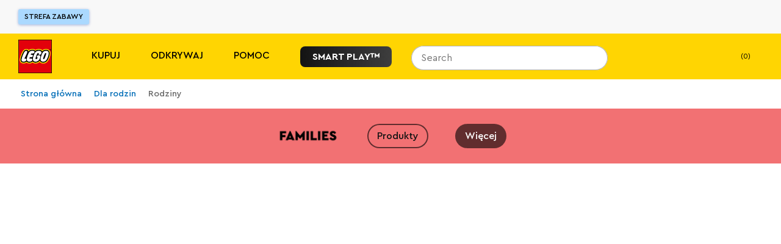

--- FILE ---
content_type: text/html; charset=utf-8
request_url: https://www.lego.com/pl-pl/families
body_size: 198811
content:
<!DOCTYPE html><html lang="pl"><head><meta charSet="utf-8"/><meta name="viewport" content="width=device-width, initial-scale=1"/><script id="speedcurve-inline" type="text/javascript">/* SpeedCurve RUM Snippet v2.0.0 */LUX=function(){var n=Math.floor;function t(){return Date.now?Date.now():+new Date}var r,a=t(),e=window.performance||{},i=e.timing||{navigationStart:(null===(r=window.LUX)||void 0===r?void 0:r.ns)||a};function o(){return e.now?n(e.now()):t()-i.navigationStart}(LUX=window.LUX||{}).ac=[],LUX.addData=function(n,t){return LUX.cmd(["addData",n,t])},LUX.cmd=function(n){return LUX.ac.push(n)},LUX.getDebug=function(){return[[a,0,[]]]},LUX.init=function(n){return LUX.cmd(["init",n||o()])},LUX.mark=function(){for(var n=[],t=0;t<arguments.length;t++)n[t]=arguments[t];if(e.mark)return e.mark.apply(e,n);var r=n[0],a=n[1]||{};void 0===a.startTime&&(a.startTime=o());LUX.cmd(["mark",r,a])},LUX.markLoadTime=function(){return LUX.cmd(["markLoadTime",o()])},LUX.startSoftNavigation=function(){return LUX.cmd(["startSoftNavigation",o()])},LUX.measure=function(){for(var n=[],t=0;t<arguments.length;t++)n[t]=arguments[t];if(e.measure)return e.measure.apply(e,n);var r,a=n[0],i=n[1],u=n[2];r="object"==typeof i?n[1]:{start:i,end:u};r.duration||r.end||(r.end=o());LUX.cmd(["measure",a,r])},LUX.on=function(n,t){return LUX.cmd(["on",n,t])},LUX.send=function(n){return LUX.cmd(["send",n])},LUX.snippetVersion="2.0.0",LUX.ns=a;var u=LUX;return window.LUX_ae=[],window.addEventListener("error",function(n){window.LUX_ae.push(n)}),u}();</script><link rel="manifest" href="/site.webmanifest"/><meta name="msapplication-TileImage" content="/lego-logo-144.png"/><link rel="preconnect" href="https://assets.lego.com"/><link rel="icon" type="image/png" sizes="512x512" href="/lego-logo-512.png"/><link rel="icon" type="image/png" sizes="384x384" href="/lego-logo-384.png"/><link rel="icon" type="image/png" sizes="256x256" href="/lego-logo-256.png"/><link rel="icon" type="image/png" sizes="192x192" href="/lego-logo-192.png"/><link rel="icon" type="image/png" sizes="180x180" href="/lego-logo-180.png"/><link rel="icon" type="image/png" sizes="167x167" href="/lego-logo-167.png"/><link rel="icon" type="image/png" sizes="152x152" href="/lego-logo-152.png"/><link rel="icon" type="image/png" sizes="144x144" href="/lego-logo-144.png"/><link rel="icon" type="image/png" sizes="120x120" href="/lego-logo-120.png"/><link rel="icon" type="image/png" sizes="96x96" href="/lego-logo-96.png"/><link rel="icon" type="image/png" sizes="76x76" href="/lego-logo-76.png"/><link rel="icon" type="image/png" sizes="72x72" href="/lego-logo-72.png"/><link rel="icon" type="image/png" sizes="48x48" href="/lego-logo-48.png"/><link rel="icon" type="image/png" sizes="36x36" href="/lego-logo-36.png"/><link rel="icon" type="image/png" sizes="32x32" href="/favicon-32x32.png"/><link rel="icon" type="image/png" sizes="16x16" href="/favicon-16x16.png"/><link rel="apple-touch-startup-image" href="/lego-logo-512.png"/><link rel="apple-touch-icon" href="/lego-logo-512.png"/><link rel="apple-touch-icon" sizes="180x180" href="/apple-touch-icon-180x180.png"/><link rel="apple-touch-icon" sizes="152x152" href="/apple-touch-icon-152x152.png"/><link rel="apple-touch-icon" sizes="120x120" href="/apple-touch-icon-120x120.png"/><link rel="apple-touch-icon" sizes="76x76" href="/apple-touch-icon-76x76.png"/><link rel="apple-touch-icon" sizes="60x60" href="/apple-touch-icon-60x60.png"/><link rel="preload" href="https://assets.lego.com/fonts/v3/cera-pro/CeraPro-Regular.woff2" as="font" type="font/woff2" crossorigin="anonymous"/><title data-test="title-tag">Rodziny mile widziane | Witamy w oficjalnym sklepie LEGO® PL </title><meta property="og:title" content="Rodziny mile widziane "/><meta name="description" content="Hejka! To właśnie w tym miejscu możecie odkrywać magię zabawy. Przygotowaliśmy wskazówki dla rodziców, wyzwania konstruktorskie i zabawy dla rodzin z dziećmi w wieku od czterech do dwunastu lat"/><meta property="og:description" content="Hejka! To właśnie w tym miejscu możecie odkrywać magię zabawy. Przygotowaliśmy wskazówki dla rodziców, wyzwania konstruktorskie i zabawy dla rodzin z dziećmi w wieku od czterech do dwunastu lat"/><link rel="canonical" href="https://www.lego.com/pl-pl/families"/><script type="application/ld+json">{"@context":"https://schema.org","@type":"Organization","@id":"https://www.LEGO.com/#organization","name":"The LEGO® Group","url":"https://www.LEGO.com","logo":{"@type":"ImageObject","url":"https://www.lego.com/static/favicon/lego-logo-512.png","width":512,"height":512},"founder":{"@type":"Person","name":"Ole Kirk Kristiansen"},"parentOrganization":{"@type":"Organization","@id":"https://www.kirkbi.com/#organization","name":"Kirkbi A/S","url":"https://www.kirkbi.com"},"foundingDate":"1932","sameAs":["https://www.wikidata.org/entity/Q1063455","https://www.youtube.com/user/LEGO","https://www.linkedin.com/company/lego-group","https://www.facebook.com/LEGO","https://www.twitter.com/LEGO_Group","https://www.pinterest.com/LEGO","https://www.instagram.com/LEGO","https://www.tiktok.com/@LEGO"]}</script><script type="application/ld+json">{"@context":"https://schema.org","@type":"WebPage","@id":"https://www.LEGO.com/#webpage","name":"The LEGO® Group","url":"https://www.LEGO.com"}</script><meta name="next-head-count" content="37"/><script nonce="v8XeN3mGJY6ZVrpCi7vKo1nIQVvVj7jBD8WHlz/JtxU=">window.__NONCE__='v8XeN3mGJY6ZVrpCi7vKo1nIQVvVj7jBD8WHlz/JtxU='</script><script src="/newrelic.js" type="application/javascript" data-application-id="103247242" data-agent-id="103247468" data-session-replay-enabled="false" id="newrelic-script"></script><link rel="preload" href="/_next/static/css/47022ecd723fffbe.css" as="style"/><link rel="stylesheet" href="/_next/static/css/47022ecd723fffbe.css" data-n-g=""/><link rel="preload" href="/_next/static/css/e0c7728fcb18a7dc.css" as="style"/><link rel="stylesheet" href="/_next/static/css/e0c7728fcb18a7dc.css" data-n-p=""/><link rel="preload" href="/_next/static/css/f43dff969a5cfb0b.css" as="style"/><link rel="stylesheet" href="/_next/static/css/f43dff969a5cfb0b.css" data-n-p=""/><link rel="preload" href="/_next/static/css/7cf20b275e1fedaf.css" as="style"/><link rel="stylesheet" href="/_next/static/css/7cf20b275e1fedaf.css"/><link rel="preload" href="/_next/static/css/e88b33c52f3d9808.css" as="style"/><link rel="stylesheet" href="/_next/static/css/e88b33c52f3d9808.css"/><link rel="preload" href="/_next/static/css/7c22460eb14909c2.css" as="style"/><link rel="stylesheet" href="/_next/static/css/7c22460eb14909c2.css"/><link rel="preload" href="/_next/static/css/3755d595ae75adcc.css" as="style"/><link rel="stylesheet" href="/_next/static/css/3755d595ae75adcc.css"/><link rel="preload" href="/_next/static/css/ec8b3a9d549ff672.css" as="style"/><link rel="stylesheet" href="/_next/static/css/ec8b3a9d549ff672.css"/><link rel="preload" href="/_next/static/css/e97290c93fba64d5.css" as="style"/><link rel="stylesheet" href="/_next/static/css/e97290c93fba64d5.css"/><link rel="preload" href="/_next/static/css/6b87f8703d39a582.css" as="style"/><link rel="stylesheet" href="/_next/static/css/6b87f8703d39a582.css"/><link rel="preload" href="/_next/static/css/caf043599c125afb.css" as="style"/><link rel="stylesheet" href="/_next/static/css/caf043599c125afb.css"/><link rel="preload" href="/_next/static/css/8253da3a35ef2cb8.css" as="style"/><link rel="stylesheet" href="/_next/static/css/8253da3a35ef2cb8.css"/><noscript data-n-css=""></noscript><script defer="" nomodule="" src="/_next/static/chunks/polyfills-c67a75d1b6f99dc8.js"></script><script defer="" src="/_next/static/chunks/2539.3872b1cc6c2aeb2e.js"></script><script defer="" src="/_next/static/chunks/9302.d9f07fc75d23ac3e.js"></script><script defer="" src="/_next/static/chunks/7038.43cf63d7773cd6cf.js"></script><script defer="" src="/_next/static/chunks/4113.33f6f2c9fbbaa3f4.js"></script><script defer="" src="/_next/static/chunks/246-f950c560318d8cbe.js"></script><script defer="" src="/_next/static/chunks/728.d053317db814f5ae.js"></script><script defer="" src="/_next/static/chunks/4887.3c3a2d7572820335.js"></script><script defer="" src="/_next/static/chunks/1420.2514d69cf10784b4.js"></script><script defer="" src="/_next/static/chunks/5029.883d8172c58af480.js"></script><script defer="" src="/_next/static/chunks/6750.eb743a2999dd3a64.js"></script><script defer="" src="/_next/static/chunks/2819.d2baec619a89c073.js"></script><script defer="" src="/_next/static/chunks/6954.109ef2cfa022e458.js"></script><script defer="" src="/_next/static/chunks/5291.faf4f6489d364cc4.js"></script><script defer="" src="/_next/static/chunks/178.9d7155b820fdfed1.js"></script><script defer="" src="/_next/static/chunks/1569.25e1dcb4f0c6d7f1.js"></script><script src="/_next/static/chunks/webpack-214c38f024f053b9.js" defer=""></script><script src="/_next/static/chunks/framework-743a406e6ea89f42.js" defer=""></script><script src="/_next/static/chunks/main-3cf843881433361b.js" defer=""></script><script src="/_next/static/chunks/pages/_app-75ec4d8d0cf4c0b5.js" defer=""></script><script src="/_next/static/chunks/7974-265b0ec6bde8f9a5.js" defer=""></script><script src="/_next/static/chunks/1303-3258e00604a1cd45.js" defer=""></script><script src="/_next/static/chunks/7981-9ac0c1c96ecb1ca3.js" defer=""></script><script src="/_next/static/chunks/3149-431f2c55191ec395.js" defer=""></script><script src="/_next/static/chunks/5614-c8e8137aeb495e6d.js" defer=""></script><script src="/_next/static/chunks/3994-0b5b1f731a72fcfe.js" defer=""></script><script src="/_next/static/chunks/4753-dd790f7da62880c9.js" defer=""></script><script src="/_next/static/chunks/5228-605c2e5853fccc29.js" defer=""></script><script src="/_next/static/chunks/pages/%5Blocale%5D/%5B...index%5D-b18cd1d1fcfc4039.js" defer=""></script><script src="/_next/static/2qs8LedDUcGT1diYLWn3n/_buildManifest.js" defer=""></script><script src="/_next/static/2qs8LedDUcGT1diYLWn3n/_ssgManifest.js" defer=""></script><style data-styled="" data-styled-version="5.3.5">.cIiFbc{display:none;}/*!sc*/
@media screen and (max-width:900px){.cIiFbc{display:block;}}/*!sc*/
.kvGdWP{display:none;}/*!sc*/
@media screen and (min-width:901px){.kvGdWP{display:block;}}/*!sc*/
.eSeiFx{display:none;}/*!sc*/
@media screen and (min-width:1201px){.eSeiFx{display:block;}}/*!sc*/
.fKYIpq{display:none;}/*!sc*/
@media screen and (max-width:1200px){.fKYIpq{display:block;}}/*!sc*/
.jZnzL{display:none;}/*!sc*/
@media screen and (max-width:600px){.jZnzL{display:block;}}/*!sc*/
.bLGwNQ{display:none;}/*!sc*/
@media screen and (min-width:601px){.bLGwNQ{display:block;}}/*!sc*/
data-styled.g1[id="sc-4c7314e-0"]{content:"cIiFbc,kvGdWP,eSeiFx,fKYIpq,jZnzL,bLGwNQ,"}/*!sc*/
.gPhPvz ul,.gPhPvz ol{display:block;margin:1.125rem 0;padding-left:1.875rem;}/*!sc*/
.gPhPvz li{margin-bottom:0.75rem;}/*!sc*/
.gPhPvz ul li{list-style-type:disc;}/*!sc*/
.gPhPvz ol li{list-style-type:decimal;}/*!sc*/
data-styled.g2[id="sc-dcc3b99c-0"]{content:"gPhPvz,"}/*!sc*/
.rnlrq{color:inherit;font-size:1rem;line-height:1.5625rem;font-weight:400;text-transform:inherit;}/*!sc*/
.dLBPIw{color:inherit;font-size:0.875rem;line-height:1.1875rem;font-weight:400;text-transform:inherit;}/*!sc*/
.bRUoDX{color:inherit;font-size:1rem;line-height:1.5625rem;font-weight:500;text-transform:inherit;}/*!sc*/
.VsaqX{color:#FFFFFF;font-size:1rem;line-height:1.5625rem;font-weight:700;text-transform:inherit;}/*!sc*/
.kxMeUo{color:inherit;font-size:1rem;line-height:1.5625rem;font-weight:500;text-transform:uppercase;}/*!sc*/
.gtjCQj{color:#000000;font-size:0.75rem;line-height:1.1875rem;font-weight:500;text-transform:inherit;}/*!sc*/
data-styled.g3[id="sc-33e55287-0"]{content:"rnlrq,dLBPIw,bRUoDX,VsaqX,kxMeUo,gtjCQj,"}/*!sc*/
.bRLOja{-webkit-transition:height 0.3s cubic-bezier(0.4,0,0.2,1);transition:height 0.3s cubic-bezier(0.4,0,0.2,1);overflow:hidden;}/*!sc*/
.bRLOja:before{content:'';height:0px;display:block;}/*!sc*/
.bRLOja:after{content:'';height:0px;display:block;}/*!sc*/
data-styled.g7[id="sc-57fa8e63-0"]{content:"bRLOja,"}/*!sc*/
.fhCjiE{position:absolute;right:0;left:0;top:var(--ds-spacing-3xl);z-index:3;}/*!sc*/
@media screen and (min-width:901px){.fhCjiE{top:var(--ds-spacing-2xl);}}/*!sc*/
data-styled.g8[id="sc-1a45837e-0"]{content:"fhCjiE,"}/*!sc*/
.kVfDmc{display:-webkit-box;display:-webkit-flex;display:-ms-flexbox;display:flex;-webkit-flex-direction:column;-ms-flex-direction:column;flex-direction:column;padding-bottom:var(--ds-spacing-2xs);-webkit-box-pack:justify;-webkit-justify-content:space-between;-ms-flex-pack:justify;justify-content:space-between;}/*!sc*/
@media screen and (min-width:601px){.kVfDmc{-webkit-flex-direction:row;-ms-flex-direction:row;flex-direction:row;}}/*!sc*/
@media screen and (min-width:901px){.kVfDmc{-webkit-flex-direction:column;-ms-flex-direction:column;flex-direction:column;}}/*!sc*/
data-styled.g9[id="sc-1a45837e-1"]{content:"kVfDmc,"}/*!sc*/
.inMKWA{background:#FFFFFF;border-radius:var(--ds-border-radius-md);overflow:hidden;display:none;}/*!sc*/
data-styled.g12[id="sc-1a45837e-4"]{content:"inMKWA,"}/*!sc*/
.eSromn{width:100%;height:100%;position:absolute;background-color:#FFFFFF;top:0;padding:var(--ds-spacing-3xs);z-index:3;border-radius:1.25rem 1.25rem 0 0;border-bottom:none;}/*!sc*/
@media screen and (min-width:901px){.eSromn{height:2.5rem;border-radius:1.25rem;padding:0;background-color:transparent;}.eSromn:focus-within{width:20.625rem !important;}.eSromn div[data-skroll='Search']{background-color:transparent;}}/*!sc*/
@media screen and (min-width:1201px){.eSromn{position:relative;}}/*!sc*/
data-styled.g15[id="sc-2fdb2f64-1"]{content:"eSromn,"}/*!sc*/
.iSczph{display:block;}/*!sc*/
data-styled.g17[id="sc-2fdb2f64-3"]{content:"iSczph,"}/*!sc*/
.eelgex{cursor:pointer;display:-webkit-box;display:-webkit-flex;display:-ms-flexbox;display:flex;padding:0.625rem;right:0.1875rem;background-color:var(--ds-color-core-gray-50);border-radius:999px;}/*!sc*/
@media screen and (min-width:901px){.eelgex{display:none;}}/*!sc*/
data-styled.g20[id="sc-2fdb2f64-6"]{content:"eelgex,"}/*!sc*/
.kHYeUt{display:-webkit-box;display:-webkit-flex;display:-ms-flexbox;display:flex;-webkit-flex-direction:row;-ms-flex-direction:row;flex-direction:row;-webkit-align-items:center;-webkit-box-align:center;-ms-flex-align:center;align-items:center;}/*!sc*/
.kHYeUt div[data-skroll='Search']{-webkit-flex:1;-ms-flex:1;flex:1;margin-right:0.625rem;}/*!sc*/
@media screen and (min-width:901px){.kHYeUt div[data-skroll='Search']{margin-right:0;}}/*!sc*/
@media screen and (min-width:901px){.kHYeUt{display:block;}}/*!sc*/
data-styled.g21[id="sc-2fdb2f64-7"]{content:"kHYeUt,"}/*!sc*/
.dyGigi{display:inline-block;width:auto;padding:0.9375rem;border-width:1px;border-style:solid;border-radius:4px;border-collapse:collapse;text-align:center;font-weight:500;font-size:0.875rem;line-height:1.1875rem;background-color:#E96F14;border-color:#E96F14;color:#000000;position:relative;border-width:2px;}/*!sc*/
.jdAZQt{display:inline-block;width:auto;padding:0.9375rem;border-width:1px;border-style:solid;border-radius:4px;border-collapse:collapse;text-align:center;font-weight:500;font-size:0.875rem;line-height:1.1875rem;color:#005AD2;border-color:transparent;}/*!sc*/
data-styled.g22[id="sc-ce4788a9-0"]{content:"dyGigi,jdAZQt,"}/*!sc*/
.iqhEUq{cursor:pointer;}/*!sc*/
data-styled.g23[id="sc-99390ee5-0"]{content:"iqhEUq,"}/*!sc*/
.egdzEe{display:inline-block;width:auto;padding:0.9375rem;border-width:1px;border-style:solid;border-radius:4px;border-collapse:collapse;text-align:center;font-weight:500;font-size:0.875rem;line-height:1.1875rem;background-color:#005AD2;color:#FFFFFF;border-color:#005AD2;}/*!sc*/
.egdzEe:hover{background:#FFFFFF;color:#000000;}/*!sc*/
.egdzEe:hover{-webkit-text-decoration:none;text-decoration:none;}/*!sc*/
data-styled.g24[id="sc-99390ee5-1"]{content:"egdzEe,"}/*!sc*/
.cdvDAz{display:-webkit-box;display:-webkit-flex;display:-ms-flexbox;display:flex;-webkit-align-items:flex-end;-webkit-box-align:flex-end;-ms-flex-align:flex-end;align-items:flex-end;cursor:pointer;font-size:0.875rem;line-height:1.1875rem;padding:0.625rem;padding-right:0.9375rem;background-color:#18152D;margin-bottom:1.5625rem;}/*!sc*/
.a11y-mode .sc-5e32cba3-1:focus{outline:1px solid #FFFFFF;box-shadow:0 0 12px #FFFFFF;}/*!sc*/
@media screen and (max-width:600px){.cdvDAz{font-size:1.125rem;}}/*!sc*/
data-styled.g52[id="sc-5e32cba3-1"]{content:"cdvDAz,"}/*!sc*/
.iRwhdT{margin:0 auto;padding:0 1.125rem;max-width:100rem;}/*!sc*/
data-styled.g55[id="sc-38a80db1-0"]{content:"iRwhdT,"}/*!sc*/
.gftQZT{position:absolute;left:-9999rem;padding:0.625rem;font-size:0.75rem;line-height:1.1875rem;}/*!sc*/
.gftQZT:focus{display:inline-block;position:static;margin:0.9375rem 0;}/*!sc*/
data-styled.g56[id="sc-38a80db1-1"]{content:"gftQZT,"}/*!sc*/
.YznrX{background-color:#F8F8F8;min-height:7.1875rem;}/*!sc*/
data-styled.g57[id="sc-83fb3818-0"]{content:"YznrX,"}/*!sc*/
.dZDehy{z-index:3;left:0;position:relative;right:0;top:0;-webkit-transition:none;transition:none;-webkit-transform:translateY(0) translateZ(0);-ms-transform:translateY(0) translateZ(0);transform:translateY(0) translateZ(0);background-color:#F8F8F8;}/*!sc*/
data-styled.g58[id="sc-83fb3818-1"]{content:"dZDehy,"}/*!sc*/
.dRgAPL{left:0;position:absolute;right:0;top:100%;}/*!sc*/
data-styled.g59[id="sc-83fb3818-2"]{content:"dRgAPL,"}/*!sc*/
.juKLKO{position:relative;display:-webkit-box;display:-webkit-flex;display:-ms-flexbox;display:flex;-webkit-align-items:stretch;-webkit-box-align:stretch;-ms-flex-align:stretch;align-items:stretch;-webkit-box-pack:justify;-webkit-justify-content:space-between;-ms-flex-pack:justify;justify-content:space-between;width:100%;max-width:100rem;margin:0 auto;padding:0 1.875rem;}/*!sc*/
data-styled.g60[id="sc-c8c56b27-0"]{content:"juKLKO,"}/*!sc*/
.yqsYL{-webkit-flex:0 1 33.333333333333336%;-ms-flex:0 1 33.333333333333336%;flex:0 1 33.333333333333336%;display:-webkit-box;display:-webkit-flex;display:-ms-flexbox;display:flex;-webkit-align-items:center;-webkit-box-align:center;-ms-flex-align:center;align-items:center;margin-top:0.9375rem;margin-bottom:0.9375rem;}/*!sc*/
data-styled.g61[id="sc-c8c56b27-1"]{content:"yqsYL,"}/*!sc*/
.cimZsF{display:-webkit-inline-box;display:-webkit-inline-flex;display:-ms-inline-flexbox;display:inline-flex;-webkit-align-items:center;-webkit-box-align:center;-ms-flex-align:center;align-items:center;border-radius:3px;border:none;background:#ABD9FF;color:#000000;font-size:0.75rem;line-height:1.5625rem;text-transform:uppercase;padding:0 0.625rem;box-shadow:0 1px 4px 0 rgba(48,85,181,0.43999999999999995);}/*!sc*/
.cimZsF:hover{-webkit-text-decoration:none;text-decoration:none;background:#FFFFFF;}/*!sc*/
data-styled.g62[id="sc-c8c56b27-2"]{content:"cimZsF,"}/*!sc*/
.hxkIlB{-webkit-flex:0 1 33.333333333333336%;-ms-flex:0 1 33.333333333333336%;flex:0 1 33.333333333333336%;display:-webkit-box;display:-webkit-flex;display:-ms-flexbox;display:flex;-webkit-align-items:center;-webkit-box-align:center;-ms-flex-align:center;align-items:center;-webkit-box-pack:end;-webkit-justify-content:flex-end;-ms-flex-pack:end;justify-content:flex-end;}/*!sc*/
data-styled.g63[id="sc-c8c56b27-3"]{content:"hxkIlB,"}/*!sc*/
.iCofFx{line-height:0;height:16px;width:16px;}/*!sc*/
data-styled.g68[id="sc-874dc97c-0"]{content:"iCofFx,"}/*!sc*/
.hYufvZ{height:16px;width:16px;}/*!sc*/
data-styled.g70[id="sc-874dc97c-2"]{content:"hYufvZ,"}/*!sc*/
.dkOdFW{display:-webkit-box;display:-webkit-flex;display:-ms-flexbox;display:flex;width:100%;}/*!sc*/
data-styled.g73[id="sc-60caa4f8-0"]{content:"dkOdFW,"}/*!sc*/
.fGrizR{-webkit-flex:1;-ms-flex:1;flex:1;}/*!sc*/
data-styled.g74[id="sc-60caa4f8-1"]{content:"fGrizR,"}/*!sc*/
.vkLYb{white-space:nowrap;-webkit-transform:translateX(-1px);-ms-transform:translateX(-1px);transform:translateX(-1px);margin-right:-1px;border-radius:0 0.3125rem 0.3125rem 0;box-shadow:none;max-height:100%;padding-top:0;padding-bottom:0;}/*!sc*/
.vkLYb svg{display:block;margin:auto;}/*!sc*/
data-styled.g75[id="sc-60caa4f8-2"]{content:"vkLYb,"}/*!sc*/
@media screen and (min-width:1201px){.dyDBrN{background:#201D48;color:#FFFFFF;padding:1.25rem;padding-top:2.5rem;}}/*!sc*/
data-styled.g76[id="sc-7d8b791a-0"]{content:"dyDBrN,"}/*!sc*/
.fwRTJL{display:-webkit-box;display:-webkit-flex;display:-ms-flexbox;display:flex;-webkit-flex-direction:column;-ms-flex-direction:column;flex-direction:column;max-width:82.5rem;background-color:#201D48;margin:0 auto;}/*!sc*/
data-styled.g77[id="sc-7d8b791a-1"]{content:"fwRTJL,"}/*!sc*/
.ikMcsd{display:-webkit-box;display:-webkit-flex;display:-ms-flexbox;display:flex;}/*!sc*/
@media screen and (min-width:901px){.ikMcsd{-webkit-flex-direction:row;-ms-flex-direction:row;flex-direction:row;}}/*!sc*/
@media screen and (max-width:900px){.ikMcsd{padding-bottom:2.5rem;}}/*!sc*/
data-styled.g78[id="sc-7d8b791a-2"]{content:"ikMcsd,"}/*!sc*/
@media screen and (min-width:1201px){.jEUYvP{padding:0;}}/*!sc*/
@media screen and (min-width:901px) and (max-width:1200px){.jEUYvP{padding:0 2.5rem;}}/*!sc*/
data-styled.g79[id="sc-7d8b791a-3"]{content:"jEUYvP,"}/*!sc*/
.jfwhqb{-webkit-flex:1;-ms-flex:1;flex:1;background:#201D48;color:#FFFFFF;padding:1.25rem;font-size:700;}/*!sc*/
@media screen and (min-width:901px) and (max-width:1200px){.jfwhqb{padding-left:2.5rem;padding-top:2.5rem;}}/*!sc*/
@media screen and (min-width:1201px){.jfwhqb{margin-right:1.25rem;padding:0;}}/*!sc*/
data-styled.g80[id="sc-7d8b791a-4"]{content:"jfwhqb,"}/*!sc*/
.kYiNWw{-webkit-box-pack:justify;-webkit-justify-content:space-between;-ms-flex-pack:justify;justify-content:space-between;-webkit-flex-direction:row;-ms-flex-direction:row;flex-direction:row;}/*!sc*/
@media screen and (min-width:901px) and (max-width:1200px){.kYiNWw{padding:0 2.5rem;-webkit-flex:1 25rem;-ms-flex:1 25rem;flex:1 25rem;-webkit-flex-wrap:wrap;-ms-flex-wrap:wrap;flex-wrap:wrap;-webkit-box-pack:start;-webkit-justify-content:start;-ms-flex-pack:start;justify-content:start;}}/*!sc*/
@media screen and (max-width:900px){.kYiNWw{-webkit-flex-direction:column;-ms-flex-direction:column;flex-direction:column;}}/*!sc*/
data-styled.g81[id="sc-7d8b791a-5"]{content:"kYiNWw,"}/*!sc*/
@media screen and (max-width:900px){.gPwtTJ{padding:0 1.25rem;margin-bottom:1.875rem;}}/*!sc*/
data-styled.g82[id="sc-7d8b791a-6"]{content:"gPwtTJ,"}/*!sc*/
.kBJWkR{display:inline-block;margin-right:1.875rem;margin-bottom:1.25rem;}/*!sc*/
data-styled.g83[id="sc-7d8b791a-7"]{content:"kBJWkR,"}/*!sc*/
.bKlIiT{color:#FFFFFF;font-size:0.75rem;line-height:1.1875rem;-webkit-text-decoration:none;text-decoration:none;}/*!sc*/
.bKlIiT:hover{-webkit-text-decoration:underline;text-decoration:underline;}/*!sc*/
.a11y-mode .sc-7d8b791a-8:focus{outline:1px solid #FFFFFF;box-shadow:0 0 12px #FFFFFF;}/*!sc*/
data-styled.g84[id="sc-7d8b791a-8"]{content:"bKlIiT,"}/*!sc*/
.ddUsXl{padding:0;border:0;margin:0 1.875rem 0.3125rem 0;color:#FFFFFF;}/*!sc*/
.ddUsXl span{font-weight:400;}/*!sc*/
.ddUsXl:last-child{margin-right:0;}/*!sc*/
.ddUsXl:hover{-webkit-text-decoration:underline;text-decoration:underline;}/*!sc*/
.a11y-mode .sc-7d8b791a-9:focus{outline:1px solid #FFFFFF;box-shadow:0 0 12px #FFFFFF;}/*!sc*/
data-styled.g85[id="sc-7d8b791a-9"]{content:"ddUsXl,"}/*!sc*/
.fcplNM{-webkit-text-decoration:none;text-decoration:none;color:#FFFFFF;}/*!sc*/
.fcplNM:hover{-webkit-text-decoration:none;text-decoration:none;}/*!sc*/
data-styled.g86[id="sc-7d8b791a-10"]{content:"fcplNM,"}/*!sc*/
.bSmdwm{font-size:0.75rem;line-height:1.1875rem;color:#FFFFFF;margin-bottom:1.25rem;margin-top:0;}/*!sc*/
@media screen and (max-width:900px){.bSmdwm{margin-bottom:1.875rem;padding:0 1.25rem;}}/*!sc*/
data-styled.g87[id="sc-7d8b791a-11"]{content:"bSmdwm,"}/*!sc*/
.gAurHb{display:-webkit-box;display:-webkit-flex;display:-ms-flexbox;display:flex;-webkit-flex-wrap:wrap;-ms-flex-wrap:wrap;flex-wrap:wrap;-webkit-flex:4;-ms-flex:4;flex:4;}/*!sc*/
@media screen and (min-width:1201px){.gAurHb{padding-top:0.625rem;}}/*!sc*/
@media screen and (min-width:901px) and (max-width:1200px){.gAurHb{padding-top:2.5rem;padding-right:2.5rem;-webkit-flex:2;-ms-flex:2;flex:2;}}/*!sc*/
data-styled.g88[id="sc-467da640-0"]{content:"gAurHb,"}/*!sc*/
.hsdOUb{display:block;color:#FFFFFF;width:100%;padding:0.625rem 0.9375rem;font-size:1rem;line-height:1.5625rem;}/*!sc*/
.hsdOUb:hover{-webkit-text-decoration:underline;text-decoration:underline;}/*!sc*/
.a11y-mode .sc-467da640-1:focus{outline:1px solid #FFFFFF;box-shadow:0 0 12px #FFFFFF;}/*!sc*/
data-styled.g89[id="sc-467da640-1"]{content:"hsdOUb,"}/*!sc*/
.fYGQSm{padding:0 0.9375rem;margin:0 0 1.5625rem 0;font-size:1rem;color:#FFFFFF;font-weight:700;}/*!sc*/
data-styled.g91[id="sc-467da640-3"]{content:"fYGQSm,"}/*!sc*/
.izfcLU{-webkit-flex:1;-ms-flex:1;flex:1;padding-left:0.625rem;margin-right:1.25rem;}/*!sc*/
@media screen and (min-width:901px) and (max-width:1200px){.izfcLU{-webkit-flex:1 14.375rem;-ms-flex:1 14.375rem;flex:1 14.375rem;max-width:14.375rem;margin-bottom:5rem;margin-right:1.5625rem;}}/*!sc*/
.izfcLU:last-child{margin-right:0;}/*!sc*/
data-styled.g92[id="sc-467da640-4"]{content:"izfcLU,"}/*!sc*/
.dZWYP{-webkit-text-decoration:none;text-decoration:none;display:block;color:#000000;padding:0.625rem 0;}/*!sc*/
@media screen and (min-width:1201px){.dZWYP{-webkit-flex-direction:row;-ms-flex-direction:row;flex-direction:row;-webkit-align-items:center;-webkit-box-align:center;-ms-flex-align:center;align-items:center;}}/*!sc*/
.dZWYP span{font-weight:400;}/*!sc*/
.dZWYP span:hover{-webkit-text-decoration:underline;text-decoration:underline;}/*!sc*/
.a11y-mode .sc-f90658fd-0:focus{outline:1px solid #FFFFFF;box-shadow:0 0 12px #FFFFFF;}/*!sc*/
data-styled.g93[id="sc-f90658fd-0"]{content:"dZWYP,"}/*!sc*/
.fcySwI{display:-webkit-box;display:-webkit-flex;display:-ms-flexbox;display:flex;height:3.375rem;-webkit-align-items:center;-webkit-box-align:center;-ms-flex-align:center;align-items:center;}/*!sc*/
data-styled.g95[id="sc-182665f7-0"]{content:"fcySwI,"}/*!sc*/
.dXMSRe{display:-webkit-box;display:-webkit-flex;display:-ms-flexbox;display:flex;width:2.5rem;height:2.5rem;margin:0 1.25rem 0 0;border-radius:50%;color:#FFFFFF;cursor:pointer;}/*!sc*/
.a11y-mode .sc-182665f7-1:focus{outline:1px solid #FFFFFF;box-shadow:0 0 12px #FFFFFF;}/*!sc*/
data-styled.g96[id="sc-182665f7-1"]{content:"dXMSRe,"}/*!sc*/
.iHlAZF{display:-webkit-box;display:-webkit-flex;display:-ms-flexbox;display:flex;-webkit-flex-direction:column;-ms-flex-direction:column;flex-direction:column;}/*!sc*/
@media screen and (min-width:901px) and (max-width:1200px){.iHlAZF{margin-left:auto;-webkit-flex-basis:21.875rem;-ms-flex-preferred-size:21.875rem;flex-basis:21.875rem;}}/*!sc*/
@media screen and (max-width:900px){.iHlAZF{padding:0 1.25rem;margin-bottom:1.875rem;width:100%;}}/*!sc*/
data-styled.g97[id="sc-280db90b-0"]{content:"iHlAZF,"}/*!sc*/
.fUgZuJ{margin-bottom:1.25rem;color:#FFFFFF;}/*!sc*/
data-styled.g98[id="sc-280db90b-1"]{content:"fUgZuJ,"}/*!sc*/
.cZVgCx{margin-bottom:1.25rem;}/*!sc*/
@media screen and (min-width:601px){.cZVgCx{display:-webkit-box;display:-webkit-flex;display:-ms-flexbox;display:flex;}}/*!sc*/
data-styled.g99[id="sc-ba4a3f27-0"]{content:"cZVgCx,"}/*!sc*/
.bpJBWw{height:6.0625rem;width:6.0625rem;margin-right:0.75rem;}/*!sc*/
.jfHDDs{height:4.375rem;width:4.375rem;margin-right:0.75rem;}/*!sc*/
data-styled.g100[id="sc-ba4a3f27-1"]{content:"bpJBWw,jfHDDs,"}/*!sc*/
.eGCBrX{-webkit-flex:1;-ms-flex:1;flex:1;display:-webkit-box;display:-webkit-flex;display:-ms-flexbox;display:flex;-webkit-align-items:flex-start;-webkit-box-align:flex-start;-ms-flex-align:flex-start;align-items:flex-start;}/*!sc*/
@media screen and (min-width:601px){.eGCBrX{margin-bottom:0;}}/*!sc*/
.eGCBrX .sc-5e32cba3-1{padding:0.625rem;}/*!sc*/
data-styled.g101[id="sc-ba4a3f27-2"]{content:"eGCBrX,"}/*!sc*/
.eWbiNq{display:-webkit-box;display:-webkit-flex;display:-ms-flexbox;display:flex;margin-bottom:1.5625rem;padding-top:0.9375rem;}/*!sc*/
data-styled.g102[id="sc-ba4a3f27-3"]{content:"eWbiNq,"}/*!sc*/
.cFMohH{margin-right:4.0625rem;}/*!sc*/
.cFMohH img{min-width:3.4375rem;}/*!sc*/
data-styled.g162[id="sc-c62584d0-0"]{content:"cFMohH,"}/*!sc*/
.jwKqum{background-color:#FFD502;}/*!sc*/
data-styled.g163[id="sc-c62584d0-1"]{content:"jwKqum,"}/*!sc*/
.gzAHxW{height:4.6875rem;margin:0 auto;padding:0 1.875rem;width:100%;max-width:100rem;display:-webkit-box;display:-webkit-flex;display:-ms-flexbox;display:flex;-webkit-align-items:center;-webkit-box-align:center;-ms-flex-align:center;align-items:center;}/*!sc*/
data-styled.g164[id="sc-c62584d0-2"]{content:"gzAHxW,"}/*!sc*/
.gZzlCv{height:100%;display:-webkit-box;display:-webkit-flex;display:-ms-flexbox;display:flex;-webkit-align-items:center;-webkit-box-align:center;-ms-flex-align:center;align-items:center;}/*!sc*/
data-styled.g165[id="sc-c62584d0-3"]{content:"gZzlCv,"}/*!sc*/
.eVbmcb{height:3.4375rem;display:-webkit-box;display:-webkit-flex;display:-ms-flexbox;display:flex;-webkit-align-items:center;-webkit-box-align:center;-ms-flex-align:center;align-items:center;}/*!sc*/
data-styled.g166[id="sc-c62584d0-4"]{content:"eVbmcb,"}/*!sc*/
.fNoqRd{display:-webkit-box;display:-webkit-flex;display:-ms-flexbox;display:flex;-webkit-align-items:center;-webkit-box-align:center;-ms-flex-align:center;align-items:center;white-space:nowrap;margin-right:3.125rem;}/*!sc*/
.fNoqRd:last-child{margin-right:0;}/*!sc*/
data-styled.g167[id="sc-c62584d0-5"]{content:"fNoqRd,"}/*!sc*/
.iRijLO{text-transform:uppercase;padding:0.3125rem 1.25rem;border-radius:var(--ds-border-radius-md);color:var(--ds-color-text-inverse);background:linear-gradient( 90deg, rgba(255,255,255,0) 0%, rgba(255,255,255,0.18) 100% ), var(--ds-color-layer-inverse);font-weight:700;}/*!sc*/
.iRijLO:hover{-webkit-text-decoration:none;text-decoration:none;color:#FFD502;}/*!sc*/
data-styled.g168[id="sc-c62584d0-6"]{content:"iRijLO,"}/*!sc*/
.cfoPhr{text-transform:uppercase;color:#000000;font-weight:500;font-size:1rem;line-height:1.1875rem;border-bottom:3px solid transparent;}/*!sc*/
.cfoPhr:hover{border-bottom-color:#000000;}/*!sc*/
data-styled.g170[id="sc-c62584d0-8"]{content:"cfoPhr,"}/*!sc*/
.lkRnPk{position:absolute;top:0;left:0;height:100vh;z-index:2;background:#FFFFFF;border:0;-webkit-clip:rect(0 0 0 0);clip:rect(0 0 0 0);height:1px;margin:-1px;overflow:hidden;padding:0;position:absolute;white-space:nowrap;width:1px;padding-top:8.4375rem;padding-bottom:2.5rem;padding-left:0rem;}/*!sc*/
data-styled.g171[id="sc-c62584d0-9"]{content:"lkRnPk,"}/*!sc*/
.hVyYHH{position:absolute;top:2.1875rem;right:3.125rem;}/*!sc*/
data-styled.g172[id="sc-c62584d0-10"]{content:"hVyYHH,"}/*!sc*/
.hafxgh{cursor:pointer;display:-webkit-box;display:-webkit-flex;display:-ms-flexbox;display:flex;width:2.5rem;height:2.5rem;border-radius:50%;background:#FFFFFF;-webkit-align-items:center;-webkit-box-align:center;-ms-flex-align:center;align-items:center;-webkit-box-pack:center;-webkit-justify-content:center;-ms-flex-pack:center;justify-content:center;color:#000000;}/*!sc*/
data-styled.g174[id="sc-c62584d0-12"]{content:"hafxgh,"}/*!sc*/
.ljzfTY{width:100%;max-width:20.375rem;}/*!sc*/
.ljzfTY .sc-2fdb2f64-1{position:relative;top:0;width:100%;}/*!sc*/
data-styled.g175[id="sc-c62584d0-13"]{content:"ljzfTY,"}/*!sc*/
.fFZWRp{display:-webkit-box;display:-webkit-flex;display:-ms-flexbox;display:flex;-webkit-align-items:flex-end;-webkit-box-align:flex-end;-ms-flex-align:flex-end;align-items:flex-end;margin-right:1.875rem;z-index:0;margin-left:1.875rem;-webkit-box-flex:1;-webkit-flex-grow:1;-ms-flex-positive:1;flex-grow:1;width:auto;-webkit-box-pack:end;-webkit-justify-content:end;-ms-flex-pack:end;justify-content:end;}/*!sc*/
.fFZWRp input{width:100%;}/*!sc*/
.fFZWRp .sc-c62584d0-12{display:none;}/*!sc*/
.fFZWRp .sc-c62584d0-13{visibility:visible;}/*!sc*/
data-styled.g176[id="sc-c62584d0-14"]{content:"fFZWRp,"}/*!sc*/
.eRgRtR{display:-webkit-box;display:-webkit-flex;display:-ms-flexbox;display:flex;-webkit-align-items:center;-webkit-box-align:center;-ms-flex-align:center;align-items:center;margin-left:auto;width:100%;}/*!sc*/
data-styled.g177[id="sc-c62584d0-15"]{content:"eRgRtR,"}/*!sc*/
.cfnLJm{position:relative;display:-webkit-inline-box;display:-webkit-inline-flex;display:-ms-inline-flexbox;display:inline-flex;-webkit-align-items:center;-webkit-box-align:center;-ms-flex-align:center;align-items:center;color:#000000;font-size:0.75rem;line-height:1.1875rem;}/*!sc*/
.cfnLJm:first-of-type{margin-right:1.25rem;}/*!sc*/
data-styled.g178[id="sc-c62584d0-16"]{content:"cfnLJm,"}/*!sc*/
.iyfRn{display:-webkit-box;display:-webkit-flex;display:-ms-flexbox;display:flex;-webkit-flex-direction:column;-ms-flex-direction:column;flex-direction:column;-webkit-box-pack:center;-webkit-justify-content:center;-ms-flex-pack:center;justify-content:center;-webkit-align-items:center;-webkit-box-align:center;-ms-flex-align:center;align-items:center;height:100%;margin-right:1.25rem;color:#000000;font-size:0.75rem;line-height:1.1875rem;}/*!sc*/
data-styled.g179[id="sc-c62584d0-17"]{content:"iyfRn,"}/*!sc*/
.cIlLJn{border:0;-webkit-clip:rect(0 0 0 0);clip:rect(0 0 0 0);height:1px;margin:-1px;overflow:hidden;padding:0;position:absolute;white-space:nowrap;width:1px;visibility:hidden;display:-webkit-box;display:-webkit-flex;display:-ms-flexbox;display:flex;-webkit-transition:width 500ms;transition:width 500ms;height:100%;max-height:41.875rem;overflow:hidden;width:0;}/*!sc*/
@media screen and (min-width:1201px){}/*!sc*/
data-styled.g181[id="sc-9d3a2116-0"]{content:"cIlLJn,"}/*!sc*/
.ewlJQM{overflow:hidden auto;padding-right:2.5rem;min-width:-webkit-fit-content;min-width:-moz-fit-content;min-width:fit-content;}/*!sc*/
data-styled.g182[id="sc-9d3a2116-1"]{content:"ewlJQM,"}/*!sc*/
.bwEgls{width:14.375rem;white-space:normal;margin-bottom:1.25rem;display:-webkit-box;display:-webkit-flex;display:-ms-flexbox;display:flex;-webkit-box-pack:justify;-webkit-justify-content:space-between;-ms-flex-pack:justify;justify-content:space-between;}/*!sc*/
.bwEgls:last-child{margin-bottom:0;}/*!sc*/
data-styled.g183[id="sc-9d3a2116-2"]{content:"bwEgls,"}/*!sc*/
.hVcnED{display:block;line-height:1.1875rem;color:#000000;word-break:break-word;text-align:left;}/*!sc*/
.hVcnED:hover{color:#005AD2;}/*!sc*/
data-styled.g184[id="sc-9d3a2116-3"]{content:"hVcnED,"}/*!sc*/
.ewcTre{display:-webkit-box;display:-webkit-flex;display:-ms-flexbox;display:flex;-webkit-align-items:center;-webkit-box-align:center;-ms-flex-align:center;align-items:center;-webkit-box-pack:justify;-webkit-justify-content:space-between;-ms-flex-pack:justify;justify-content:space-between;width:100%;}/*!sc*/
data-styled.g185[id="sc-9d3a2116-4"]{content:"ewcTre,"}/*!sc*/
.gwlzeL{display:-webkit-box;display:-webkit-flex;display:-ms-flexbox;display:flex;-webkit-align-items:center;-webkit-box-align:center;-ms-flex-align:center;align-items:center;-webkit-box-pack:start;-webkit-justify-content:flex-start;-ms-flex-pack:start;justify-content:flex-start;gap:0.9375rem;width:100%;text-align:left;}/*!sc*/
data-styled.g186[id="sc-9d3a2116-5"]{content:"gwlzeL,"}/*!sc*/
.khGkLY{border-bottom:1px solid transparent;color:#000000;line-height:1.1875rem;word-break:break-word;}/*!sc*/
.khGkLY:hover{border-bottom-color:#000000;}/*!sc*/
data-styled.g187[id="sc-9d3a2116-6"]{content:"khGkLY,"}/*!sc*/
.gudkNs{width:41.25rem;display:-webkit-box;display:-webkit-flex;display:-ms-flexbox;display:flex;overflow-y:auto;padding-right:0.9375rem;height:calc(100% - 0.625rem);height:calc( 100% - 1.25rem - 1.1875rem - 0.625rem );}/*!sc*/
.ckmNfi{width:13.75rem;display:-webkit-box;display:-webkit-flex;display:-ms-flexbox;display:flex;overflow-y:auto;padding-right:0.9375rem;height:calc(100% - 0.625rem);height:calc( 100% - 1.25rem - 1.1875rem - 0.625rem );}/*!sc*/
.gGbPXZ{width:13.75rem;display:-webkit-box;display:-webkit-flex;display:-ms-flexbox;display:flex;overflow-y:auto;padding-right:0.9375rem;height:calc(100% - 0.625rem);}/*!sc*/
data-styled.g188[id="sc-9d3a2116-7"]{content:"gudkNs,ckmNfi,gGbPXZ,"}/*!sc*/
.kDAnNJ{height:100%;padding-left:2.5rem;border-left:1px solid #CACACA;border:0;-webkit-clip:rect(0 0 0 0);clip:rect(0 0 0 0);height:1px;margin:-1px;overflow:hidden;padding:0;position:absolute;white-space:nowrap;width:1px;visibility:hidden;-webkit-transition:opacity 0.7s cubic-bezier(0.4,0,0.2,1);transition:opacity 0.7s cubic-bezier(0.4,0,0.2,1);-webkit-transition-delay:0.2s;transition-delay:0.2s;opacity:0;}/*!sc*/
data-styled.g189[id="sc-9d3a2116-8"]{content:"kDAnNJ,"}/*!sc*/
.llZeFe{width:100%;padding-right:0.625rem;}/*!sc*/
.llZeFe:last-child{padding-right:0;}/*!sc*/
data-styled.g190[id="sc-9d3a2116-9"]{content:"llZeFe,"}/*!sc*/
.lmXVdD{overflow-y:auto;overflow-x:hidden;padding-right:0.9375rem;height:calc(100% - 0.625rem);height:calc( 100% - 1.25rem - 1.1875rem - 0.625rem );}/*!sc*/
.bWmZkk{overflow-y:auto;overflow-x:hidden;padding-right:0.9375rem;height:calc(100% - 0.625rem);}/*!sc*/
data-styled.g191[id="sc-9d3a2116-10"]{content:"lmXVdD,bWmZkk,"}/*!sc*/
.dDLVQy{display:-webkit-box;display:-webkit-flex;display:-ms-flexbox;display:flex;-webkit-align-items:center;-webkit-box-align:center;-ms-flex-align:center;align-items:center;-webkit-box-pack:start;-webkit-justify-content:flex-start;-ms-flex-pack:start;justify-content:flex-start;gap:0.9375rem;margin-bottom:1.125rem;}/*!sc*/
.dDLVQy:last-child{margin-bottom:0;}/*!sc*/
data-styled.g192[id="sc-9d3a2116-11"]{content:"dDLVQy,"}/*!sc*/
.dhUyVj{display:-webkit-box;display:-webkit-flex;display:-ms-flexbox;display:flex;-webkit-align-items:center;-webkit-box-align:center;-ms-flex-align:center;align-items:center;-webkit-box-pack:start;-webkit-justify-content:flex-start;-ms-flex-pack:start;justify-content:flex-start;gap:0.9375rem;width:13.75rem;margin-bottom:1.125rem;}/*!sc*/
.dhUyVj:last-child{margin-bottom:0;}/*!sc*/
data-styled.g193[id="sc-9d3a2116-12"]{content:"dhUyVj,"}/*!sc*/
.glCDkV{font-size:0.875rem;line-height:1.1875rem;color:#000000;}/*!sc*/
.glCDkV:hover{color:#005AD2;}/*!sc*/
data-styled.g194[id="sc-9d3a2116-13"]{content:"glCDkV,"}/*!sc*/
.kOpDKJ{display:block;margin-bottom:1.25rem;font-size:0.875rem;line-height:1.1875rem;color:#000000;text-transform:uppercase;}/*!sc*/
.kOpDKJ:hover{-webkit-text-decoration:none;text-decoration:none;}/*!sc*/
data-styled.g195[id="sc-9d3a2116-14"]{content:"kOpDKJ,"}/*!sc*/
.gozAuw{line-height:1.1875rem;}/*!sc*/
.gozAuw:hover{border-bottom:1px solid #000000;}/*!sc*/
data-styled.g196[id="sc-9d3a2116-15"]{content:"gozAuw,"}/*!sc*/
.bjExJS{-webkit-appearance:none;-moz-appearance:none;appearance:none;display:-webkit-box;display:-webkit-flex;display:-ms-flexbox;display:flex;-webkit-flex-direction:column;-ms-flex-direction:column;flex-direction:column;-webkit-align-items:stretch;-webkit-box-align:stretch;-ms-flex-align:stretch;align-items:stretch;-webkit-box-pack:start;-webkit-justify-content:flex-start;-ms-flex-pack:start;justify-content:flex-start;width:100%;position:relative;}/*!sc*/
data-styled.g204[id="sc-a428d75-0"]{content:"bjExJS,"}/*!sc*/
.FqGff{-webkit-box-flex:1;-webkit-flex-grow:1;-ms-flex-positive:1;flex-grow:1;width:100%;background:#FFFFFF;color:#141414;height:3.45rem;padding:1.125rem 1.25rem 0 1.25rem;border:1px solid #E0E0E0;}/*!sc*/
data-styled.g205[id="sc-a428d75-1"]{content:"FqGff,"}/*!sc*/
.dbLIow{-webkit-appearance:none;-moz-appearance:none;appearance:none;display:block;position:absolute;top:0.9375rem;left:1.25rem;-webkit-transform-origin:top left;-ms-transform-origin:top left;transform-origin:top left;-webkit-transition:all 0.1s ease-in-out;transition:all 0.1s ease-in-out;-webkit-transform:translate(0px,0px);-ms-transform:translate(0px,0px);transform:translate(0px,0px);color:#757575;font-size:1em;white-space:nowrap;pointer-events:none;}/*!sc*/
input:focus ~ .sc-a428d75-2,input:not([value='']) ~ .dbLIow{-webkit-transform:translate(1px,-0.4375rem);-ms-transform:translate(1px,-0.4375rem);transform:translate(1px,-0.4375rem);font-size:0.8em;}/*!sc*/
data-styled.g206[id="sc-a428d75-2"]{content:"dbLIow,"}/*!sc*/
.dMKhyB{position:relative;width:100%;}/*!sc*/
data-styled.g214[id="sc-a428d75-10"]{content:"dMKhyB,"}/*!sc*/
.iZzhQx{margin-bottom:1.25rem;color:#FFFFFF;}/*!sc*/
data-styled.g218[id="sc-dc86a5dc-0"]{content:"iZzhQx,"}/*!sc*/
.deltSA{display:-webkit-box;display:-webkit-flex;display:-ms-flexbox;display:flex;-webkit-flex-direction:column;-ms-flex-direction:column;flex-direction:column;margin-bottom:1.875rem;}/*!sc*/
.deltSA .sc-a428d75-2{white-space:nowrap;top:1.25rem;}/*!sc*/
@media screen and (min-width:901px) and (max-width:1200px){.deltSA{-webkit-flex-basis:21.875rem;-ms-flex-preferred-size:21.875rem;flex-basis:21.875rem;margin-right:3.75rem;}}/*!sc*/
@media screen and (max-width:900px){.deltSA{padding:0 1.25rem 1.875rem;margin:0;}}/*!sc*/
data-styled.g219[id="sc-dc86a5dc-1"]{content:"deltSA,"}/*!sc*/
.jMKojc{width:15.625rem;}/*!sc*/
@media screen and (max-width:900px){.jMKojc{width:100%;}}/*!sc*/
.jMKojc .sc-60caa4f8-1{font-size:0.875rem;}/*!sc*/
.a11y-mode .sc-dc86a5dc-3 .sc-60caa4f8-1 input:focus{outline:1px solid #FFFFFF;box-shadow:0 0 12px #FFFFFF;}/*!sc*/
.a11y-mode .sc-dc86a5dc-3 .sc-60caa4f8-2:focus{outline:1px solid #FFFFFF;box-shadow:0 0 12px #FFFFFF;}/*!sc*/
data-styled.g221[id="sc-dc86a5dc-3"]{content:"jMKojc,"}/*!sc*/
.eaOnxi{display:inline-block;vertical-align:middle;opacity:0;-webkit-transition:opacity 0.3s ease-in;transition:opacity 0.3s ease-in;position:absolute;top:0;left:0;right:0;bottom:0;}/*!sc*/
data-styled.g246[id="sc-638c09c4-0"]{content:"eaOnxi,"}/*!sc*/
.brIbzq{position:absolute;top:0;left:0;right:0;bottom:0;}/*!sc*/
data-styled.g249[id="sc-638c09c4-3"]{content:"brIbzq,"}/*!sc*/
.gxxNtT{padding:0 1.25rem;padding-left:0;padding-right:0;}/*!sc*/
.gxxNtT:has(> [data-test='carousel']),.gxxNtT:has(> [data-test='advanced-quick-links']){margin:0;padding:0;max-width:1600px;}/*!sc*/
.eYVFnu{padding:1.25rem 1.25rem;}/*!sc*/
@media screen and (min-width:601px){.eYVFnu{padding:1.875rem 1.25rem;}}/*!sc*/
@media screen and (min-width:901px){.eYVFnu{padding:2.5rem 1.25rem;}}/*!sc*/
@media screen and (min-width:1201px){.eYVFnu{max-width:82.5rem;margin:0 auto;}}/*!sc*/
.eYVFnu:has(> [data-test='carousel']),.eYVFnu:has(> [data-test='advanced-quick-links']){margin:0;padding:0;max-width:1600px;}/*!sc*/
.iZiOIl{padding:1.25rem 1.25rem;padding-left:0;padding-right:0;}/*!sc*/
@media screen and (min-width:601px){.iZiOIl{padding:1.875rem 1.25rem;}}/*!sc*/
@media screen and (min-width:901px){.iZiOIl{padding:2.5rem 1.25rem;}}/*!sc*/
.iZiOIl:has(> [data-test='carousel']),.iZiOIl:has(> [data-test='advanced-quick-links']){margin:0;padding:0;max-width:1600px;}/*!sc*/
data-styled.g258[id="sc-532191b1-0"]{content:"gxxNtT,eYVFnu,iZiOIl,"}/*!sc*/
.hqQpxu{background-color:#F27173;}/*!sc*/
@media screen and (min-width:1201px){.hqQpxu{max-width:100rem;margin:0 auto;}}/*!sc*/
.iFyShA{background-color:#FFFFFF;}/*!sc*/
@media screen and (min-width:1201px){.iFyShA{max-width:100rem;margin:0 auto;}}/*!sc*/
.kNHtXF{background-color:transparent;}/*!sc*/
@media screen and (min-width:1201px){.kNHtXF{max-width:100rem;margin:0 auto;}}/*!sc*/
data-styled.g259[id="sc-532191b1-1"]{content:"hqQpxu,iFyShA,kNHtXF,"}/*!sc*/
.eGoodu{margin:0 auto;width:100%;max-width:100rem;background-color:#FFFFFF;color:#000000;}/*!sc*/
.jaFypT{margin:0 auto;width:100%;max-width:100rem;}/*!sc*/
data-styled.g260[id="sc-d1414f15-0"]{content:"eGoodu,jaFypT,"}/*!sc*/
.dLtepH{width:100%;max-width:100rem;margin:0 auto;}/*!sc*/
data-styled.g262[id="sc-b4fd0c17-0"]{content:"dLtepH,"}/*!sc*/
.gmokLu{margin-bottom:1.875rem;}/*!sc*/
data-styled.g263[id="sc-b4fd0c17-1"]{content:"gmokLu,"}/*!sc*/
.kgbhbe{position:absolute;top:0;left:0;right:0;bottom:0;overflow:hidden;}/*!sc*/
data-styled.g400[id="sc-d3f3004e-0"]{content:"kgbhbe,"}/*!sc*/
</style></head><body><div id="__next"><div> <div class="sc-4c7314e-0 cIiFbc"><header class="HeaderMobile_header__1cW4s" style="--headerMinHeight:0px" data-test="header-mobile"><div class="HeaderMobile_fade__yDvps HeaderMobile_fadeHidden__o8U8C"></div><div class="HeaderMobile_globalBannerWrapper__mXZYS HeaderMobile_swBannerInactive__IGcNK"></div><nav class="HeaderMobile_nav__CY5BJ HeaderMobile_relativePosition__q7IcO HeaderMobile_navVisible__UuA4V " style="--headerHeightOffset:-0px" data-test="header-wrapper" aria-label="Main Navigation"><div class="MainBar_header__emcU4"><div class="MainBar_leftAlignedNavItems__QlmqS"><button aria-label="Menu" data-test="header-mobile-burger-button"><div data-skroll="Icon" style="mask:url(https://assets.lego.com/icons/v7.7.0/bars-solid.svg) no-repeat" class="_8Wb43a_icon-wrapper _8Wb43a_size-2x-large" aria-hidden="true" role="none"></div></button><div data-test="lego-logo"><a class="MainBar_hasCategories__dQPK5" href="/pl-pl"><img data-skroll="Logo" src="https://assets.lego.com/logos/v7.0.0/brand-lego.svg" width="100" height="60" class="xW6Hiq_logo xW6Hiq_small xW6Hiq_aspect-5-3" decoding="async" loading="lazy" aria-hidden="false" aria-label="LEGO" role="img" data-test="logo-brand-lego"/></a></div></div><div class="MainBar_userNavItems__yseLz" data-test="user-nav-items"><button aria-haspopup="menu" aria-expanded="false" aria-label="Search" data-test="util-bar-search" class="MainBar_styledButton__3K3yM"><div data-skroll="Icon" style="mask:url(https://assets.lego.com/icons/v7.7.0/mfg-quality-stop.svg) no-repeat" class="_8Wb43a_icon-wrapper _8Wb43a_size-large" aria-hidden="true" role="none"></div></button><a class="MainBar_styledLink__vF8rv MainBar_flexEndJustify__NSm58 ds-body-xs-regular" data-test="util-bar-cart" href="/pl-pl/cart"><div data-skroll="Icon" style="mask:url(https://assets.lego.com/icons/v7.7.0/shopping-bag.svg) no-repeat" class="_8Wb43a_icon-wrapper _8Wb43a_size-large" aria-hidden="true" role="none"></div>0</a></div></div></nav></header></div><div class="sc-4c7314e-0 kvGdWP"><header data-test="new-header-desktop" class="sc-83fb3818-0 YznrX"><div class="sc-38a80db1-0 iRwhdT"><a href="#main-content" data-test="skip-content-link" class="sc-38a80db1-1 gftQZT">Przejdź do treści głównej</a></div><div class="sc-38a80db1-0 iRwhdT"><a href="/service/email-us/details/LEGO%20Company/LEGO%20Company%2FOther" data-test="skip-content-link" class="sc-38a80db1-1 gftQZT">Zgłoś problem dotyczący ułatwień dostępu</a></div><div class="sc-38a80db1-0 iRwhdT"><a href="/page/accessibility" data-test="skip-content-link" class="sc-38a80db1-1 gftQZT">Przejdź na naszą stronę ułatwień dostępu</a></div><div offset="0" data-test="header-wrapper" class="sc-83fb3818-1 dZDehy"><div aria-label="Utility Bar" class="sc-c8c56b27-0 juKLKO"><div class="sc-c8c56b27-1 yqsYL"><a href="https://kids.lego.com" data-test="header-kids-link" class="sc-99390ee5-1 egdzEe sc-c8c56b27-2 cimZsF">Strefa zabawy</a></div><div class="sc-c8c56b27-3 hxkIlB"></div></div><div data-test="main-bar-container" class="sc-c62584d0-1 jwKqum"><div class="sc-c62584d0-2 gzAHxW"><div data-focus-guard="true" tabindex="-1" style="width:1px;height:0px;padding:0;overflow:hidden;position:fixed;top:1px;left:1px"></div><div data-focus-lock-disabled="disabled"><nav aria-label="Main Navigation" data-test="main-navigation" class="sc-c62584d0-3 gZzlCv"><a aria-label="Lego" data-test="lego-logo" class="sc-99390ee5-0 iqhEUq sc-c62584d0-0 cFMohH" href="/pl-pl"><img src="https://assets.lego.com/logos/v4.5.0/brand-lego.svg" alt="LEGO" width="55" height="55" loading="eager" decoding="async"/></a><ul class="sc-c62584d0-4 eVbmcb"><li class="sc-c62584d0-5 fNoqRd"><button data-test="menu-bar-item-button" id="blt51f52bea34c3fb01_menubutton" aria-haspopup="menu" aria-expanded="false" data-analytics-title="shop" class="sc-c62584d0-8 cfoPhr">Kupuj</button></li><li class="sc-c62584d0-5 fNoqRd"><button data-test="menu-bar-item-button" id="blt5e54a9219d10fd9c_menubutton" aria-haspopup="menu" aria-expanded="false" data-analytics-title="discover" class="sc-c62584d0-8 cfoPhr">Odkrywaj</button></li><li class="sc-c62584d0-5 fNoqRd"><button data-test="menu-bar-item-button" id="blt8c4a6a2edf7bd73e_menubutton" aria-haspopup="menu" aria-expanded="false" data-analytics-title="help" class="sc-c62584d0-8 cfoPhr">Pomoc</button></li><li class="sc-c62584d0-5 fNoqRd"><a id="bltd997b3df01768dd3" data-test="menu-bar-item-link-highlighted" data-analytics-title="smart-play" class="sc-99390ee5-0 iqhEUq sc-c62584d0-6 iRijLO" href="/pl-pl/smart-play/all-sets"><span class="sc-dcc3b99c-0 gPhPvz">SMART Play™</span></a></li></ul><div aria-hidden="true" class="sc-c62584d0-9 lkRnPk"><button aria-label="Zamknij" tabindex="-1" data-test="header-menu-close-button" class="sc-c62584d0-10 hVyYHH"><div data-skroll="Icon" style="mask:url(https://assets.lego.com/icons/v7.7.0/control-close-solid.svg) no-repeat" class="_8Wb43a_icon-wrapper _8Wb43a_size-x-large" aria-hidden="true" role="none"></div></button><div class="sc-9d3a2116-0 cIlLJn"><ul aria-labelledby="blt51f52bea34c3fb01_menubutton" tabindex="-1" aria-hidden="true" data-test="navigation-submenu" class="sc-9d3a2116-1 ewlJQM"><li class="sc-9d3a2116-2 bwEgls"><button id="blt6e23fc5280e75abb_submenubutton" data-test="navigation-submenu-button" data-analytics-title="themes" aria-haspopup="menu" aria-expanded="false" tabindex="-1" class="sc-9d3a2116-4 ewcTre"><div class="sc-9d3a2116-5 gwlzeL"><span class="sc-9d3a2116-6 khGkLY">Zestawy według tematyki</span></div><div data-skroll="Icon" style="mask:url(https://assets.lego.com/icons/v7.7.0/chevron-right.svg) no-repeat" class="_8Wb43a_icon-wrapper _8Wb43a_size-medium" aria-hidden="true" role="none"></div></button></li><li class="sc-9d3a2116-2 bwEgls"><button id="bltf40e5ca6477988b4_submenubutton" data-test="navigation-submenu-button" data-analytics-title="age" aria-haspopup="menu" aria-expanded="false" tabindex="-1" class="sc-9d3a2116-4 ewcTre"><div class="sc-9d3a2116-5 gwlzeL"><span class="sc-9d3a2116-6 khGkLY">Grupy wiekowe</span></div><div data-skroll="Icon" style="mask:url(https://assets.lego.com/icons/v7.7.0/chevron-right.svg) no-repeat" class="_8Wb43a_icon-wrapper _8Wb43a_size-medium" aria-hidden="true" role="none"></div></button></li><li class="sc-9d3a2116-2 bwEgls"><button id="blte6fb96bc03e90791_submenubutton" data-test="navigation-submenu-button" data-analytics-title="price" aria-haspopup="menu" aria-expanded="false" tabindex="-1" class="sc-9d3a2116-4 ewcTre"><div class="sc-9d3a2116-5 gwlzeL"><span class="sc-9d3a2116-6 khGkLY">Przedziały cenowe</span></div><div data-skroll="Icon" style="mask:url(https://assets.lego.com/icons/v7.7.0/chevron-right.svg) no-repeat" class="_8Wb43a_icon-wrapper _8Wb43a_size-medium" aria-hidden="true" role="none"></div></button></li><li class="sc-9d3a2116-2 bwEgls"><button id="bltbddb3847c5d3e333_submenubutton" data-test="navigation-submenu-button" data-analytics-title="shop-all-occasions" aria-haspopup="menu" aria-expanded="false" tabindex="-1" class="sc-9d3a2116-4 ewcTre"><div class="sc-9d3a2116-5 gwlzeL"><span class="sc-9d3a2116-6 khGkLY">Zestawy na różne okazje</span></div><div data-skroll="Icon" style="mask:url(https://assets.lego.com/icons/v7.7.0/chevron-right.svg) no-repeat" class="_8Wb43a_icon-wrapper _8Wb43a_size-medium" aria-hidden="true" role="none"></div></button></li><li class="sc-9d3a2116-2 bwEgls"><button id="bltcbf41a25cdc3a2b0_submenubutton" data-test="navigation-submenu-button" data-analytics-title="lego-merchandise" aria-haspopup="menu" aria-expanded="false" tabindex="-1" class="sc-9d3a2116-4 ewcTre"><div class="sc-9d3a2116-5 gwlzeL"><span class="sc-9d3a2116-6 khGkLY">Gadżety i merch LEGO®</span></div><div data-skroll="Icon" style="mask:url(https://assets.lego.com/icons/v7.7.0/chevron-right.svg) no-repeat" class="_8Wb43a_icon-wrapper _8Wb43a_size-medium" aria-hidden="true" role="none"></div></button></li><li class="sc-9d3a2116-2 bwEgls"><button id="bltea5a83d6441c7031_submenubutton" data-test="navigation-submenu-button" data-analytics-title="for-the-home" aria-haspopup="menu" aria-expanded="false" tabindex="-1" class="sc-9d3a2116-4 ewcTre"><div class="sc-9d3a2116-5 gwlzeL"><span class="sc-9d3a2116-6 khGkLY">Ozdoby LEGO®</span></div><div data-skroll="Icon" style="mask:url(https://assets.lego.com/icons/v7.7.0/chevron-right.svg) no-repeat" class="_8Wb43a_icon-wrapper _8Wb43a_size-medium" aria-hidden="true" role="none"></div></button></li><li class="sc-9d3a2116-2 bwEgls"><button id="blt1935ff4739f1fb74_submenubutton" data-test="navigation-submenu-button" data-analytics-title="interests" aria-haspopup="menu" aria-expanded="false" tabindex="-1" class="sc-9d3a2116-4 ewcTre"><div class="sc-9d3a2116-5 gwlzeL"><span class="sc-9d3a2116-6 khGkLY">Zainteresowania</span></div><div data-skroll="Icon" style="mask:url(https://assets.lego.com/icons/v7.7.0/chevron-right.svg) no-repeat" class="_8Wb43a_icon-wrapper _8Wb43a_size-medium" aria-hidden="true" role="none"></div></button></li><li class="sc-9d3a2116-2 bwEgls"><button id="bltf175879b993619fb_submenubutton" data-test="navigation-submenu-button" data-analytics-title="bricks" aria-haspopup="menu" aria-expanded="false" tabindex="-1" class="sc-9d3a2116-4 ewcTre"><div class="sc-9d3a2116-5 gwlzeL"><span class="sc-9d3a2116-6 khGkLY">Klocki i elementy</span></div><div data-skroll="Icon" style="mask:url(https://assets.lego.com/icons/v7.7.0/chevron-right.svg) no-repeat" class="_8Wb43a_icon-wrapper _8Wb43a_size-medium" aria-hidden="true" role="none"></div></button></li><li class="sc-9d3a2116-2 bwEgls"><div class="sc-9d3a2116-5 gwlzeL"><a data-test="navigation-submenu-link" data-analytics-title="smart-play" tabindex="-1" class="sc-99390ee5-0 iqhEUq sc-9d3a2116-3 hVcnED" href="/pl-pl/smart-play/all-sets">SMART Play™</a><div class="Badges_badgeContainer__TCk1n"><span data-test="navigation-link-badge" class="sk-badge sk-badge--x-small sk-badge--original">Nowość</span></div></div></li><li class="sc-9d3a2116-2 bwEgls"><div class="sc-9d3a2116-5 gwlzeL"><a data-test="navigation-submenu-link" data-analytics-title="new" tabindex="-1" class="sc-99390ee5-0 iqhEUq sc-9d3a2116-3 hVcnED" href="/pl-pl/categories/new-sets-and-products">Nowości</a></div></li><li class="sc-9d3a2116-2 bwEgls"><div class="sc-9d3a2116-5 gwlzeL"><a data-test="navigation-submenu-link" data-analytics-title="exclusives" tabindex="-1" class="sc-99390ee5-0 iqhEUq sc-9d3a2116-3 hVcnED" href="/pl-pl/categories/exclusives">Zestawy ekskluzywne</a></div></li><li class="sc-9d3a2116-2 bwEgls"><div class="sc-9d3a2116-5 gwlzeL"><a data-test="navigation-submenu-link" data-analytics-title="bestsellers" tabindex="-1" class="sc-99390ee5-0 iqhEUq sc-9d3a2116-3 hVcnED" href="/pl-pl/bestsellers">Bestsellery</a></div></li><li class="sc-9d3a2116-2 bwEgls"><div class="sc-9d3a2116-5 gwlzeL"><a data-test="navigation-submenu-link" data-analytics-title="offers-and-sale" tabindex="-1" class="sc-99390ee5-0 iqhEUq sc-9d3a2116-3 hVcnED" href="/pl-pl/page/lego-offers-promotions">Oferty i wyprzedaż</a></div></li><li class="sc-9d3a2116-2 bwEgls"><div class="sc-9d3a2116-5 gwlzeL"><a href="https://www.lego.com/pl-pl/gift-cards" data-test="navigation-submenu-link" data-analytics-title="gift-cards" tabindex="-1" class="sc-99390ee5-0 iqhEUq sc-9d3a2116-3 hVcnED">Karty podarunkowe</a></div></li><li class="sc-9d3a2116-2 bwEgls"><div class="sc-9d3a2116-5 gwlzeL"><a data-test="navigation-submenu-link" data-analytics-title="Coming-soon" tabindex="-1" class="sc-99390ee5-0 iqhEUq sc-9d3a2116-3 hVcnED" href="/pl-pl/categories/coming-soon">Wkrótce dostępne</a></div></li><li class="sc-9d3a2116-2 bwEgls"><div class="sc-9d3a2116-5 gwlzeL"><a data-test="navigation-submenu-link" data-analytics-title="retiring soon" tabindex="-1" class="sc-99390ee5-0 iqhEUq sc-9d3a2116-3 hVcnED" href="/pl-pl/categories/last-chance-to-buy">Ostatnie zestawy</a></div></li></ul><div class="sc-4c7314e-0 eSeiFx"><div aria-hidden="true" class="sc-9d3a2116-8 kDAnNJ"><a data-test="see-all-link" tabindex="-1" class="sc-99390ee5-0 iqhEUq sc-9d3a2116-14 kOpDKJ" href="/pl-pl/themes"><span class="sc-9d3a2116-15 gozAuw">ZOBACZ WSZYSTKIE OBSZARY TEMATYCZNE</span></a><div class="sc-9d3a2116-7 gudkNs"><div class="sc-9d3a2116-9 llZeFe"><div class="sc-9d3a2116-11 dDLVQy"><a data-analytics-title="animalcrossing" tabindex="-1" data-test="navigation-submenu-grandchildren-link" class="sc-99390ee5-0 iqhEUq sc-9d3a2116-13 glCDkV" href="/pl-pl/themes/animal-crossing"><span class="sc-dcc3b99c-0 gPhPvz">LEGO® Animal Crossing™</span></a></div><div class="sc-9d3a2116-11 dDLVQy"><a data-analytics-title="architecture" tabindex="-1" data-test="navigation-submenu-grandchildren-link" class="sc-99390ee5-0 iqhEUq sc-9d3a2116-13 glCDkV" href="/pl-pl/themes/architecture"><span class="sc-dcc3b99c-0 gPhPvz">Architecture</span></a></div><div class="sc-9d3a2116-11 dDLVQy"><a data-analytics-title="art" tabindex="-1" data-test="navigation-submenu-grandchildren-link" class="sc-99390ee5-0 iqhEUq sc-9d3a2116-13 glCDkV" href="/pl-pl/themes/art"><span class="sc-dcc3b99c-0 gPhPvz">LEGO® Art</span></a></div><div class="sc-9d3a2116-11 dDLVQy"><a data-analytics-title="batman" tabindex="-1" data-test="navigation-submenu-grandchildren-link" class="sc-99390ee5-0 iqhEUq sc-9d3a2116-13 glCDkV" href="/pl-pl/themes/lego-batman-sets"><span class="sc-dcc3b99c-0 gPhPvz">Batman™</span></a></div><div class="sc-9d3a2116-11 dDLVQy"><a data-analytics-title="bluey" tabindex="-1" data-test="navigation-submenu-grandchildren-link" class="sc-99390ee5-0 iqhEUq sc-9d3a2116-13 glCDkV" href="/pl-pl/themes/bluey"><span class="sc-dcc3b99c-0 gPhPvz">LEGO® Blue</span></a></div><div class="sc-9d3a2116-11 dDLVQy"><a data-analytics-title="artificial-flowers" tabindex="-1" data-test="navigation-submenu-grandchildren-link" class="sc-99390ee5-0 iqhEUq sc-9d3a2116-13 glCDkV" href="/pl-pl/themes/botanicals"><span class="sc-dcc3b99c-0 gPhPvz">Botanicals</span></a></div><div class="sc-9d3a2116-11 dDLVQy"><a data-analytics-title="braillebricks" tabindex="-1" data-test="navigation-submenu-grandchildren-link" class="sc-99390ee5-0 iqhEUq sc-9d3a2116-13 glCDkV" href="/pl-pl/theme/braille-bricks"><span class="sc-dcc3b99c-0 gPhPvz">LEGO® Braille Bricks</span></a></div><div class="sc-9d3a2116-11 dDLVQy"><a data-analytics-title="brickheadz" tabindex="-1" data-test="navigation-submenu-grandchildren-link" class="sc-99390ee5-0 iqhEUq sc-9d3a2116-13 glCDkV" href="/pl-pl/themes/brickheadz"><span class="sc-dcc3b99c-0 gPhPvz">BrickHeadz</span></a></div><div class="sc-9d3a2116-11 dDLVQy"><a data-analytics-title="city" tabindex="-1" data-test="navigation-submenu-grandchildren-link" class="sc-99390ee5-0 iqhEUq sc-9d3a2116-13 glCDkV" href="/pl-pl/themes/city"><span class="sc-dcc3b99c-0 gPhPvz">City</span></a></div><div class="sc-9d3a2116-11 dDLVQy"><a data-analytics-title="classic" tabindex="-1" data-test="navigation-submenu-grandchildren-link" class="sc-99390ee5-0 iqhEUq sc-9d3a2116-13 glCDkV" href="/pl-pl/themes/classic"><span class="sc-dcc3b99c-0 gPhPvz">Classic</span></a></div><div class="sc-9d3a2116-11 dDLVQy"><a data-analytics-title="creator-3-in-1" tabindex="-1" data-test="navigation-submenu-grandchildren-link" class="sc-99390ee5-0 iqhEUq sc-9d3a2116-13 glCDkV" href="/pl-pl/themes/creator-3-in-1"><span class="sc-dcc3b99c-0 gPhPvz">Creator 3in1</span></a></div><div class="sc-9d3a2116-11 dDLVQy"><a data-analytics-title="dc-super-heroes" tabindex="-1" data-test="navigation-submenu-grandchildren-link" class="sc-99390ee5-0 iqhEUq sc-9d3a2116-13 glCDkV" href="/pl-pl/themes/dc"><span class="sc-dcc3b99c-0 gPhPvz">DC</span></a></div><div class="sc-9d3a2116-11 dDLVQy"><a data-analytics-title="Despicable Me" tabindex="-1" data-test="navigation-submenu-grandchildren-link" class="sc-99390ee5-0 iqhEUq sc-9d3a2116-13 glCDkV" href="/pl-pl/themes/despicable-me"><span class="sc-dcc3b99c-0 gPhPvz">Despicable Me 4</span></a></div><div class="sc-9d3a2116-11 dDLVQy"><a data-analytics-title="disney" tabindex="-1" data-test="navigation-submenu-grandchildren-link" class="sc-99390ee5-0 iqhEUq sc-9d3a2116-13 glCDkV" href="/pl-pl/themes/disney"><span class="sc-dcc3b99c-0 gPhPvz">Disney</span></a></div><div class="sc-9d3a2116-11 dDLVQy"><a data-analytics-title="dreamzzz" tabindex="-1" data-test="navigation-submenu-grandchildren-link" class="sc-99390ee5-0 iqhEUq sc-9d3a2116-13 glCDkV" href="/pl-pl/themes/dreamzzz"><span class="sc-dcc3b99c-0 gPhPvz">LEGO® DREAMZzz™</span></a></div></div><div class="sc-9d3a2116-9 llZeFe"><div class="sc-9d3a2116-11 dDLVQy"><a data-analytics-title="duplo" tabindex="-1" data-test="navigation-submenu-grandchildren-link" class="sc-99390ee5-0 iqhEUq sc-9d3a2116-13 glCDkV" href="/pl-pl/themes/duplo"><span class="sc-dcc3b99c-0 gPhPvz">LEGO® DUPLO®</span></a></div><div class="sc-9d3a2116-11 dDLVQy"><a data-analytics-title="peppa-pig" tabindex="-1" data-test="navigation-submenu-grandchildren-link" class="sc-99390ee5-0 iqhEUq sc-9d3a2116-13 glCDkV" href="/pl-pl/themes/duplo/peppa-pig"><span class="sc-dcc3b99c-0 gPhPvz">LEGO® DUPLO® Świnka Peppa</span></a></div><div class="sc-9d3a2116-11 dDLVQy"><a data-analytics-title="editions" tabindex="-1" data-test="navigation-submenu-grandchildren-link" class="sc-99390ee5-0 iqhEUq sc-9d3a2116-13 glCDkV" href="/pl-pl/themes/editions"><span class="sc-dcc3b99c-0 gPhPvz">LEGO® Editions</span></a><div class="Badges_badgeContainer__TCk1n"><span data-test="navigation-link-badge" class="sk-badge sk-badge--x-small sk-badge--original">Nowość</span></div></div><div class="sc-9d3a2116-11 dDLVQy"><a data-analytics-title="lego-education" tabindex="-1" data-test="navigation-submenu-grandchildren-link" class="sc-99390ee5-0 iqhEUq sc-9d3a2116-13 glCDkV" href="/pl-pl/themes/lego-education"><span class="sc-dcc3b99c-0 gPhPvz">LEGO® Education</span></a></div><div class="sc-9d3a2116-11 dDLVQy"><a data-analytics-title="friends" tabindex="-1" data-test="navigation-submenu-grandchildren-link" class="sc-99390ee5-0 iqhEUq sc-9d3a2116-13 glCDkV" href="/pl-pl/themes/friends"><span class="sc-dcc3b99c-0 gPhPvz">Friends</span></a></div><div class="sc-9d3a2116-11 dDLVQy"><a data-analytics-title="legoicons" tabindex="-1" data-test="navigation-submenu-grandchildren-link" class="sc-99390ee5-0 iqhEUq sc-9d3a2116-13 glCDkV" href="/pl-pl/themes/fortnite"><span class="sc-dcc3b99c-0 gPhPvz">LEGO® Fortnite®</span></a></div><div class="sc-9d3a2116-11 dDLVQy"><a data-analytics-title="gabbysdollhouse" tabindex="-1" data-test="navigation-submenu-grandchildren-link" class="sc-99390ee5-0 iqhEUq sc-9d3a2116-13 glCDkV" href="/pl-pl/themes/gabbys-dollhouse"><span class="sc-dcc3b99c-0 gPhPvz">LEGO® Koci domek Gabi</span></a></div><div class="sc-9d3a2116-11 dDLVQy"><a data-analytics-title="harry-potter" tabindex="-1" data-test="navigation-submenu-grandchildren-link" class="sc-99390ee5-0 iqhEUq sc-9d3a2116-13 glCDkV" href="/pl-pl/themes/harry-potter"><span class="sc-dcc3b99c-0 gPhPvz">Harry Potter™</span></a></div><div class="sc-9d3a2116-11 dDLVQy"><a data-analytics-title="legoicons" tabindex="-1" data-test="navigation-submenu-grandchildren-link" class="sc-99390ee5-0 iqhEUq sc-9d3a2116-13 glCDkV" href="/pl-pl/themes/lego-icons"><span class="sc-dcc3b99c-0 gPhPvz">LEGO® Icons</span></a></div><div class="sc-9d3a2116-11 dDLVQy"><a data-analytics-title="ideas" tabindex="-1" data-test="navigation-submenu-grandchildren-link" class="sc-99390ee5-0 iqhEUq sc-9d3a2116-13 glCDkV" href="/pl-pl/themes/ideas"><span class="sc-dcc3b99c-0 gPhPvz">Ideas</span></a></div><div class="sc-9d3a2116-11 dDLVQy"><a data-analytics-title="jurassic-world-nav" tabindex="-1" data-test="navigation-submenu-grandchildren-link" class="sc-99390ee5-0 iqhEUq sc-9d3a2116-13 glCDkV" href="/pl-pl/themes/jurassic-world"><span class="sc-dcc3b99c-0 gPhPvz">Jurassic World</span></a></div><div class="sc-9d3a2116-11 dDLVQy"><a data-analytics-title="lordoftherings" tabindex="-1" data-test="navigation-submenu-grandchildren-link" class="sc-99390ee5-0 iqhEUq sc-9d3a2116-13 glCDkV" href="/pl-pl/themes/lord-of-the-rings"><span class="sc-dcc3b99c-0 gPhPvz">Lord of the Rings™</span></a></div><div class="sc-9d3a2116-11 dDLVQy"><a data-analytics-title="marvel" tabindex="-1" data-test="navigation-submenu-grandchildren-link" class="sc-99390ee5-0 iqhEUq sc-9d3a2116-13 glCDkV" href="/pl-pl/themes/marvel"><span class="sc-dcc3b99c-0 gPhPvz">Marvel</span></a></div><div class="sc-9d3a2116-11 dDLVQy"><a data-analytics-title="minecraft" tabindex="-1" data-test="navigation-submenu-grandchildren-link" class="sc-99390ee5-0 iqhEUq sc-9d3a2116-13 glCDkV" href="/pl-pl/themes/minecraft"><span class="sc-dcc3b99c-0 gPhPvz">Minecraft®</span></a></div><div class="sc-9d3a2116-11 dDLVQy"><a data-analytics-title="minifigures" tabindex="-1" data-test="navigation-submenu-grandchildren-link" class="sc-99390ee5-0 iqhEUq sc-9d3a2116-13 glCDkV" href="/pl-pl/themes/minifigures"><span class="sc-dcc3b99c-0 gPhPvz">Minifigurki</span></a></div></div><div class="sc-9d3a2116-9 llZeFe"><div class="sc-9d3a2116-11 dDLVQy"><a data-analytics-title="monkiekid" tabindex="-1" data-test="navigation-submenu-grandchildren-link" class="sc-99390ee5-0 iqhEUq sc-9d3a2116-13 glCDkV" href="/pl-pl/themes/monkie-kid"><span class="sc-dcc3b99c-0 gPhPvz">Monkie Kid™</span></a></div><div class="sc-9d3a2116-11 dDLVQy"><a data-analytics-title="nike" tabindex="-1" data-test="navigation-submenu-grandchildren-link" class="sc-99390ee5-0 iqhEUq sc-9d3a2116-13 glCDkV" href="/pl-pl/themes/nike"><span class="sc-dcc3b99c-0 gPhPvz">Nike x LEGO® Collection</span></a></div><div class="sc-9d3a2116-11 dDLVQy"><a data-analytics-title="ninjago" tabindex="-1" data-test="navigation-submenu-grandchildren-link" class="sc-99390ee5-0 iqhEUq sc-9d3a2116-13 glCDkV" href="/pl-pl/themes/ninjago"><span class="sc-dcc3b99c-0 gPhPvz">NINJAGO®</span></a></div><div class="sc-9d3a2116-11 dDLVQy"><a data-analytics-title="onepiece" tabindex="-1" data-test="navigation-submenu-grandchildren-link" class="sc-99390ee5-0 iqhEUq sc-9d3a2116-13 glCDkV" href="/pl-pl/themes/one-piece"><span class="sc-dcc3b99c-0 gPhPvz">LEGO® ONE PIECE</span></a></div><div class="sc-9d3a2116-11 dDLVQy"><a data-analytics-title="pokemon" tabindex="-1" data-test="navigation-submenu-grandchildren-link" class="sc-99390ee5-0 iqhEUq sc-9d3a2116-13 glCDkV" href="/pl-pl/themes/pokemon"><span class="sc-dcc3b99c-0 gPhPvz">Zabawki i zestawy z kolekcji LEGO® Pokémon™</span></a><div class="Badges_badgeContainer__TCk1n"><span data-test="navigation-link-badge" class="sk-badge sk-badge--x-small sk-badge--original">Nowość</span></div></div><div class="sc-9d3a2116-11 dDLVQy"><a data-analytics-title="powered-up" tabindex="-1" data-test="navigation-submenu-grandchildren-link" class="sc-99390ee5-0 iqhEUq sc-9d3a2116-13 glCDkV" href="/pl-pl/themes/powered-up"><span class="sc-dcc3b99c-0 gPhPvz">Powered UP</span></a></div><div class="sc-9d3a2116-11 dDLVQy"><a data-analytics-title="serious-play" tabindex="-1" data-test="navigation-submenu-grandchildren-link" class="sc-99390ee5-0 iqhEUq sc-9d3a2116-13 glCDkV" href="/pl-pl/themes/serious-play"><span class="sc-dcc3b99c-0 gPhPvz">SERIOUS PLAY®</span></a></div><div class="sc-9d3a2116-11 dDLVQy"><a data-analytics-title="sonicthehedgehog" tabindex="-1" data-test="navigation-submenu-grandchildren-link" class="sc-99390ee5-0 iqhEUq sc-9d3a2116-13 glCDkV" href="/pl-pl/themes/sonic-the-hedgehog"><span class="sc-dcc3b99c-0 gPhPvz">Sonic the Hedgehog™</span></a></div><div class="sc-9d3a2116-11 dDLVQy"><a data-analytics-title="speed-champions" tabindex="-1" data-test="navigation-submenu-grandchildren-link" class="sc-99390ee5-0 iqhEUq sc-9d3a2116-13 glCDkV" href="/pl-pl/themes/speed-champions"><span class="sc-dcc3b99c-0 gPhPvz">Speed Champions</span></a></div><div class="sc-9d3a2116-11 dDLVQy"><a data-analytics-title="star-wars" tabindex="-1" data-test="navigation-submenu-grandchildren-link" class="sc-99390ee5-0 iqhEUq sc-9d3a2116-13 glCDkV" href="/pl-pl/themes/star-wars"><span class="sc-dcc3b99c-0 gPhPvz"><i>Star Wars</i>™</span></a></div><div class="sc-9d3a2116-11 dDLVQy"><a data-analytics-title="supermario" tabindex="-1" data-test="navigation-submenu-grandchildren-link" class="sc-99390ee5-0 iqhEUq sc-9d3a2116-13 glCDkV" href="/pl-pl/themes/super-mario"><span class="sc-dcc3b99c-0 gPhPvz">LEGO® Super Mario™</span></a></div><div class="sc-9d3a2116-11 dDLVQy"><a data-analytics-title="technic" tabindex="-1" data-test="navigation-submenu-grandchildren-link" class="sc-99390ee5-0 iqhEUq sc-9d3a2116-13 glCDkV" href="/pl-pl/themes/technic"><span class="sc-dcc3b99c-0 gPhPvz">Technic</span></a></div><div class="sc-9d3a2116-11 dDLVQy"><a data-analytics-title="lego-the-legends-of-zelda" tabindex="-1" data-test="navigation-submenu-grandchildren-link" class="sc-99390ee5-0 iqhEUq sc-9d3a2116-13 glCDkV" href="/pl-pl/themes/legend-of-zelda"><span class="sc-dcc3b99c-0 gPhPvz">LEGO® The Legend of Zelda™</span></a></div><div class="sc-9d3a2116-11 dDLVQy"><a data-analytics-title="wednesday" tabindex="-1" data-test="navigation-submenu-grandchildren-link" class="sc-99390ee5-0 iqhEUq sc-9d3a2116-13 glCDkV" href="/pl-pl/themes/wednesday"><span class="sc-dcc3b99c-0 gPhPvz">LEGO® Wednesday</span></a></div><div class="sc-9d3a2116-11 dDLVQy"><a data-analytics-title="wicked" tabindex="-1" data-test="navigation-submenu-grandchildren-link" class="sc-99390ee5-0 iqhEUq sc-9d3a2116-13 glCDkV" href="/pl-pl/themes/wicked"><span class="sc-dcc3b99c-0 gPhPvz">LEGO® Wicked</span></a></div></div></div></div><div aria-hidden="true" class="sc-9d3a2116-8 kDAnNJ"><a data-test="see-all-link" tabindex="-1" class="sc-99390ee5-0 iqhEUq sc-9d3a2116-14 kOpDKJ" href="/pl-pl/categories/age"><span class="sc-9d3a2116-15 gozAuw">ZOBACZ WSZYSTKIE KATEGORIE WIEKOWE</span></a><div class="sc-9d3a2116-7 ckmNfi"><div class="sc-9d3a2116-9 llZeFe"><div class="sc-9d3a2116-11 dDLVQy"><a data-analytics-title="1.5+" tabindex="-1" data-test="navigation-submenu-grandchildren-link" class="sc-99390ee5-0 iqhEUq sc-9d3a2116-13 glCDkV" href="/pl-pl/categories/age-1-plus-years"><span class="sc-dcc3b99c-0 gPhPvz">1,5+</span></a></div><div class="sc-9d3a2116-11 dDLVQy"><a data-analytics-title="4+" tabindex="-1" data-test="navigation-submenu-grandchildren-link" class="sc-99390ee5-0 iqhEUq sc-9d3a2116-13 glCDkV" href="/pl-pl/categories/age-4-plus-years"><span class="sc-dcc3b99c-0 gPhPvz">4+</span></a></div><div class="sc-9d3a2116-11 dDLVQy"><a data-analytics-title="6+" tabindex="-1" data-test="navigation-submenu-grandchildren-link" class="sc-99390ee5-0 iqhEUq sc-9d3a2116-13 glCDkV" href="/pl-pl/categories/age-6-plus-years"><span class="sc-dcc3b99c-0 gPhPvz">6+</span></a></div><div class="sc-9d3a2116-11 dDLVQy"><a data-analytics-title="9+" tabindex="-1" data-test="navigation-submenu-grandchildren-link" class="sc-99390ee5-0 iqhEUq sc-9d3a2116-13 glCDkV" href="/pl-pl/categories/age-9-plus-years"><span class="sc-dcc3b99c-0 gPhPvz">9+</span></a></div><div class="sc-9d3a2116-11 dDLVQy"><a data-analytics-title="13+" tabindex="-1" data-test="navigation-submenu-grandchildren-link" class="sc-99390ee5-0 iqhEUq sc-9d3a2116-13 glCDkV" href="/pl-pl/categories/age-13-plus-years"><span class="sc-dcc3b99c-0 gPhPvz">13+</span></a></div><div class="sc-9d3a2116-11 dDLVQy"><a data-analytics-title="18+" tabindex="-1" data-test="navigation-submenu-grandchildren-link" class="sc-99390ee5-0 iqhEUq sc-9d3a2116-13 glCDkV" href="/pl-pl/categories/age-18-plus-years"><span class="sc-dcc3b99c-0 gPhPvz">18+</span></a></div></div></div></div><div aria-hidden="true" class="sc-9d3a2116-8 kDAnNJ"><a data-test="see-all-link" tabindex="-1" class="sc-99390ee5-0 iqhEUq sc-9d3a2116-14 kOpDKJ" href="/pl-pl/categories/price"><span class="sc-9d3a2116-15 gozAuw">ZOBACZ WSZYSTKIE PRZEDZIAŁY CENOWE</span></a><div class="sc-9d3a2116-7 ckmNfi"><div class="sc-9d3a2116-9 llZeFe"><div class="sc-9d3a2116-11 dDLVQy"><a data-analytics-title="price-band-a" tabindex="-1" data-test="navigation-submenu-grandchildren-link" class="sc-99390ee5-0 iqhEUq sc-9d3a2116-13 glCDkV" href="/pl-pl/categories/price-under-50-pln"><span class="sc-dcc3b99c-0 gPhPvz">Poniżej 50 zł</span></a></div><div class="sc-9d3a2116-11 dDLVQy"><a data-analytics-title="price-band-b" tabindex="-1" data-test="navigation-submenu-grandchildren-link" class="sc-99390ee5-0 iqhEUq sc-9d3a2116-13 glCDkV" href="/pl-pl/categories/price-50-100-pln"><span class="sc-dcc3b99c-0 gPhPvz">50 zł - 100 zł</span></a></div><div class="sc-9d3a2116-11 dDLVQy"><a data-analytics-title="price-band-c" tabindex="-1" data-test="navigation-submenu-grandchildren-link" class="sc-99390ee5-0 iqhEUq sc-9d3a2116-13 glCDkV" href="/pl-pl/categories/price-100-200-pln"><span class="sc-dcc3b99c-0 gPhPvz">100 zł - 200 zł</span></a></div><div class="sc-9d3a2116-11 dDLVQy"><a data-analytics-title="price-band-d" tabindex="-1" data-test="navigation-submenu-grandchildren-link" class="sc-99390ee5-0 iqhEUq sc-9d3a2116-13 glCDkV" href="/pl-pl/categories/price-200-500-pln"><span class="sc-dcc3b99c-0 gPhPvz">200 zł - 500 zł</span></a></div><div class="sc-9d3a2116-11 dDLVQy"><a data-analytics-title="price-band-e" tabindex="-1" data-test="navigation-submenu-grandchildren-link" class="sc-99390ee5-0 iqhEUq sc-9d3a2116-13 glCDkV" href="/pl-pl/categories/price-over-500-pln"><span class="sc-dcc3b99c-0 gPhPvz">Ponad 500 zł</span></a></div></div></div></div><div aria-hidden="true" class="sc-9d3a2116-8 kDAnNJ"><div class="sc-9d3a2116-7 gGbPXZ"><div class="sc-9d3a2116-9 llZeFe"><div class="sc-9d3a2116-11 dDLVQy"><a data-analytics-title="lunar-new-year-nav" tabindex="-1" data-test="navigation-submenu-grandchildren-link" class="sc-99390ee5-0 iqhEUq sc-9d3a2116-13 glCDkV" href="/pl-pl/spring-festival"><span class="sc-dcc3b99c-0 gPhPvz">Święto Wiosny</span></a></div><div class="sc-9d3a2116-11 dDLVQy"><a data-analytics-title="valentines-day-nav" tabindex="-1" data-test="navigation-submenu-grandchildren-link" class="sc-99390ee5-0 iqhEUq sc-9d3a2116-13 glCDkV" href="/pl-pl/valentines-day/gifts"><span class="sc-dcc3b99c-0 gPhPvz">Walentynki</span></a></div><div class="sc-9d3a2116-11 dDLVQy"><a data-analytics-title="birthdays-nav" tabindex="-1" data-test="navigation-submenu-grandchildren-link" class="sc-99390ee5-0 iqhEUq sc-9d3a2116-13 glCDkV" href="/pl-pl/gifts/birthday-gifts"><span class="sc-dcc3b99c-0 gPhPvz">Urodziny</span></a></div><div class="sc-9d3a2116-11 dDLVQy"><a data-analytics-title="weddings-nav" tabindex="-1" data-test="navigation-submenu-grandchildren-link" class="sc-99390ee5-0 iqhEUq sc-9d3a2116-13 glCDkV" href="/pl-pl/gifts/wedding-gifts"><span class="sc-dcc3b99c-0 gPhPvz">Ślub</span></a></div><div class="sc-9d3a2116-11 dDLVQy"><a data-analytics-title="retirement-gifts-nav" tabindex="-1" data-test="navigation-submenu-grandchildren-link" class="sc-99390ee5-0 iqhEUq sc-9d3a2116-13 glCDkV" href="/pl-pl/gifts/retirement-gifts"><span class="sc-dcc3b99c-0 gPhPvz">Prezenty z okazji przejścia na emeryturę</span></a></div><div class="sc-9d3a2116-11 dDLVQy"><a data-analytics-title="gifts-for-work-colleagues-nav" tabindex="-1" data-test="navigation-submenu-grandchildren-link" class="sc-99390ee5-0 iqhEUq sc-9d3a2116-13 glCDkV" href="/pl-pl/gifts/gifts-for-co-workers"><span class="sc-dcc3b99c-0 gPhPvz">Upominki dla współpracowników</span></a></div><div class="sc-9d3a2116-11 dDLVQy"><a data-analytics-title="looking-for-a-gift" tabindex="-1" data-test="navigation-submenu-grandchildren-link" class="sc-99390ee5-0 iqhEUq sc-9d3a2116-13 glCDkV" href="/pl-pl/gifts"><span class="sc-dcc3b99c-0 gPhPvz">Wyszukiwarka prezentów</span></a></div></div></div></div><div aria-hidden="true" class="sc-9d3a2116-8 kDAnNJ"><a data-test="see-all-link" tabindex="-1" class="sc-99390ee5-0 iqhEUq sc-9d3a2116-14 kOpDKJ" href="/pl-pl/lego-merchandise"><span class="sc-9d3a2116-15 gozAuw">ZOBACZ WSZYSTKIE GADŻETY I MERCH LEGO®</span></a><div class="sc-9d3a2116-7 ckmNfi"><div class="sc-9d3a2116-9 llZeFe"><div class="sc-9d3a2116-11 dDLVQy"><a data-analytics-title="clothing-and-accessories" tabindex="-1" data-test="navigation-submenu-grandchildren-link" class="sc-99390ee5-0 iqhEUq sc-9d3a2116-13 glCDkV" href="/pl-pl/lego-merchandise/accessories"><span class="sc-dcc3b99c-0 gPhPvz">Akcesoria</span></a></div><div class="sc-9d3a2116-11 dDLVQy"><a data-analytics-title="backpacks" tabindex="-1" data-test="navigation-submenu-grandchildren-link" class="sc-99390ee5-0 iqhEUq sc-9d3a2116-13 glCDkV" href="/pl-pl/lego-merchandise/bags"><span class="sc-dcc3b99c-0 gPhPvz">Torby i plecaki</span></a></div><div class="sc-9d3a2116-11 dDLVQy"><a data-analytics-title="books" tabindex="-1" data-test="navigation-submenu-grandchildren-link" class="sc-99390ee5-0 iqhEUq sc-9d3a2116-13 glCDkV" href="/pl-pl/lego-merchandise/lego-books"><span class="sc-dcc3b99c-0 gPhPvz">Książki</span></a></div><div class="sc-9d3a2116-11 dDLVQy"><a data-analytics-title="clothing" tabindex="-1" data-test="navigation-submenu-grandchildren-link" class="sc-99390ee5-0 iqhEUq sc-9d3a2116-13 glCDkV" href="/pl-pl/lego-merchandise/apparel"><span class="sc-dcc3b99c-0 gPhPvz">Odzież</span></a></div><div class="sc-9d3a2116-11 dDLVQy"><a data-analytics-title="herschel-nav" tabindex="-1" data-test="navigation-submenu-grandchildren-link" class="sc-99390ee5-0 iqhEUq sc-9d3a2116-13 glCDkV" href="/pl-pl/lego-merchandise/herschel"><span class="sc-dcc3b99c-0 gPhPvz">LEGO® Herschel</span></a><div class="Badges_badgeContainer__TCk1n"><span data-test="navigation-link-badge" class="sk-badge sk-badge--x-small sk-badge--original">Nowość</span></div></div><div class="sc-9d3a2116-11 dDLVQy"><a data-analytics-title="keyrings" tabindex="-1" data-test="navigation-submenu-grandchildren-link" class="sc-99390ee5-0 iqhEUq sc-9d3a2116-13 glCDkV" href="/pl-pl/lego-merchandise/keyrings"><span class="sc-dcc3b99c-0 gPhPvz">Breloki do kluczy</span></a></div><div class="sc-9d3a2116-11 dDLVQy"><a data-analytics-title="lunchboxes" tabindex="-1" data-test="navigation-submenu-grandchildren-link" class="sc-99390ee5-0 iqhEUq sc-9d3a2116-13 glCDkV" href="/pl-pl/lego-merchandise/lunch-boxes"><span class="sc-dcc3b99c-0 gPhPvz">Pudełka śniadaniowe</span></a></div><div class="sc-9d3a2116-11 dDLVQy"><a data-analytics-title="plush-toys" tabindex="-1" data-test="navigation-submenu-grandchildren-link" class="sc-99390ee5-0 iqhEUq sc-9d3a2116-13 glCDkV" href="/pl-pl/lego-merchandise/plush-toys"><span class="sc-dcc3b99c-0 gPhPvz">Zabawki pluszowe</span></a></div><div class="sc-9d3a2116-11 dDLVQy"><a data-analytics-title="puzzlesandboardgames" tabindex="-1" data-test="navigation-submenu-grandchildren-link" class="sc-99390ee5-0 iqhEUq sc-9d3a2116-13 glCDkV" href="/pl-pl/lego-merchandise/puzzles-board-games"><span class="sc-dcc3b99c-0 gPhPvz">Puzzle i gry planszowe</span></a></div><div class="sc-9d3a2116-11 dDLVQy"><a data-analytics-title="stationery" tabindex="-1" data-test="navigation-submenu-grandchildren-link" class="sc-99390ee5-0 iqhEUq sc-9d3a2116-13 glCDkV" href="/pl-pl/lego-merchandise/stationery"><span class="sc-dcc3b99c-0 gPhPvz">Artykuły papiernicze</span></a></div><div class="sc-9d3a2116-11 dDLVQy"><a data-analytics-title="waterbottles" tabindex="-1" data-test="navigation-submenu-grandchildren-link" class="sc-99390ee5-0 iqhEUq sc-9d3a2116-13 glCDkV" href="/pl-pl/lego-merchandise/mugs-water-bottles"><span class="sc-dcc3b99c-0 gPhPvz">Butelki na wodę i kubki</span></a></div></div></div></div><div aria-hidden="true" class="sc-9d3a2116-8 kDAnNJ"><a data-test="see-all-link" tabindex="-1" class="sc-99390ee5-0 iqhEUq sc-9d3a2116-14 kOpDKJ" href="/pl-pl/lego-merchandise/home-decor"><span class="sc-9d3a2116-15 gozAuw">ZOBACZ WSZYSTKIE ARTYKUŁY DO DOMU</span></a><div class="sc-9d3a2116-7 ckmNfi"><div class="sc-9d3a2116-9 llZeFe"><div class="sc-9d3a2116-11 dDLVQy"><a data-analytics-title="shop-by-room-nav" tabindex="-1" data-test="navigation-submenu-grandchildren-link" class="sc-99390ee5-0 iqhEUq sc-9d3a2116-13 glCDkV" href="/pl-pl/lego-merchandise/shop-by-room"><span class="sc-dcc3b99c-0 gPhPvz">Kupuj według pomieszczenia</span></a></div><div class="sc-9d3a2116-11 dDLVQy"><a data-analytics-title="home-accessories-nav" tabindex="-1" data-test="navigation-submenu-grandchildren-link" class="sc-99390ee5-0 iqhEUq sc-9d3a2116-13 glCDkV" href="/pl-pl/lego-merchandise/home-decor/home-accessories"><span class="sc-dcc3b99c-0 gPhPvz">Akcesoria do domu</span></a></div><div class="sc-9d3a2116-11 dDLVQy"><a data-analytics-title="storage" tabindex="-1" data-test="navigation-submenu-grandchildren-link" class="sc-99390ee5-0 iqhEUq sc-9d3a2116-13 glCDkV" href="/pl-pl/lego-merchandise/home-decor/storage"><span class="sc-dcc3b99c-0 gPhPvz">Pojemniki</span></a></div><div class="sc-9d3a2116-11 dDLVQy"><a data-analytics-title="wall-art-nav" tabindex="-1" data-test="navigation-submenu-grandchildren-link" class="sc-99390ee5-0 iqhEUq sc-9d3a2116-13 glCDkV" href="/pl-pl/lego-merchandise/home-decor/wall-art"><span class="sc-dcc3b99c-0 gPhPvz">Ozdoby na ścianę</span></a></div></div></div></div><div aria-hidden="true" class="sc-9d3a2116-8 kDAnNJ"><a data-test="see-all-link" tabindex="-1" class="sc-99390ee5-0 iqhEUq sc-9d3a2116-14 kOpDKJ" href="/pl-pl/categories/interests"><span class="sc-9d3a2116-15 gozAuw">Zobacz wszystkie zainteresowania</span></a><div class="sc-9d3a2116-7 gudkNs"><div class="sc-9d3a2116-9 llZeFe"><div class="sc-9d3a2116-11 dDLVQy"><a data-analytics-title="adults-welcome" tabindex="-1" data-test="navigation-submenu-grandchildren-link" class="sc-99390ee5-0 iqhEUq sc-9d3a2116-13 glCDkV" href="/pl-pl/categories/adults-welcome"><span class="sc-dcc3b99c-0 gPhPvz">Dorośli mile widziani</span></a></div><div class="sc-9d3a2116-11 dDLVQy"><a data-analytics-title="animals" tabindex="-1" data-test="navigation-submenu-grandchildren-link" class="sc-99390ee5-0 iqhEUq sc-9d3a2116-13 glCDkV" href="/pl-pl/categories/animals"><span class="sc-dcc3b99c-0 gPhPvz">Zwierzęta</span></a></div><div class="sc-9d3a2116-11 dDLVQy"><a data-analytics-title="artsandcrafts" tabindex="-1" data-test="navigation-submenu-grandchildren-link" class="sc-99390ee5-0 iqhEUq sc-9d3a2116-13 glCDkV" href="/pl-pl/categories/arts-and-crafts"><span class="sc-dcc3b99c-0 gPhPvz">Rękodzieło</span></a></div><div class="sc-9d3a2116-11 dDLVQy"><a data-analytics-title="big-toys-nav" tabindex="-1" data-test="navigation-submenu-grandchildren-link" class="sc-99390ee5-0 iqhEUq sc-9d3a2116-13 glCDkV" href="/pl-pl/categories/big-sets"><span class="sc-dcc3b99c-0 gPhPvz">Duże zabawki</span></a></div><div class="sc-9d3a2116-11 dDLVQy"><a data-analytics-title="buildings" tabindex="-1" data-test="navigation-submenu-grandchildren-link" class="sc-99390ee5-0 iqhEUq sc-9d3a2116-13 glCDkV" href="/pl-pl/categories/buildings"><span class="sc-dcc3b99c-0 gPhPvz">Budynki</span></a></div><div class="sc-9d3a2116-11 dDLVQy"><a data-analytics-title="cars" tabindex="-1" data-test="navigation-submenu-grandchildren-link" class="sc-99390ee5-0 iqhEUq sc-9d3a2116-13 glCDkV" href="/pl-pl/categories/cars"><span class="sc-dcc3b99c-0 gPhPvz">Samochody</span></a></div><div class="sc-9d3a2116-11 dDLVQy"><a data-analytics-title="coding-for-kids" tabindex="-1" data-test="navigation-submenu-grandchildren-link" class="sc-99390ee5-0 iqhEUq sc-9d3a2116-13 glCDkV" href="/pl-pl/categories/coding-for-kids"><span class="sc-dcc3b99c-0 gPhPvz">Programowanie dla dzieci</span></a></div><div class="sc-9d3a2116-11 dDLVQy"><a data-analytics-title="dragons" tabindex="-1" data-test="navigation-submenu-grandchildren-link" class="sc-99390ee5-0 iqhEUq sc-9d3a2116-13 glCDkV" href="/pl-pl/categories/dragons"><span class="sc-dcc3b99c-0 gPhPvz">Smoki</span></a></div><div class="sc-9d3a2116-11 dDLVQy"><a data-analytics-title="fairytale-toys-nav" tabindex="-1" data-test="navigation-submenu-grandchildren-link" class="sc-99390ee5-0 iqhEUq sc-9d3a2116-13 glCDkV" href="/pl-pl/categories/fairytale"><span class="sc-dcc3b99c-0 gPhPvz">Zabawki ze świata bajek</span></a></div><div class="sc-9d3a2116-11 dDLVQy"><a data-analytics-title="fantasy" tabindex="-1" data-test="navigation-submenu-grandchildren-link" class="sc-99390ee5-0 iqhEUq sc-9d3a2116-13 glCDkV" href="/pl-pl/categories/fantasy"><span class="sc-dcc3b99c-0 gPhPvz">Fantasy</span></a></div><div class="sc-9d3a2116-11 dDLVQy"><a data-analytics-title="movies" tabindex="-1" data-test="navigation-submenu-grandchildren-link" class="sc-99390ee5-0 iqhEUq sc-9d3a2116-13 glCDkV" href="/pl-pl/categories/movies"><span class="sc-dcc3b99c-0 gPhPvz">Filmy</span></a></div><div class="sc-9d3a2116-11 dDLVQy"><a data-analytics-title="food-toys-nav" tabindex="-1" data-test="navigation-submenu-grandchildren-link" class="sc-99390ee5-0 iqhEUq sc-9d3a2116-13 glCDkV" href="/pl-pl/categories/food-sets"><span class="sc-dcc3b99c-0 gPhPvz">Zabawki związane z jedzeniem</span></a></div><div class="sc-9d3a2116-11 dDLVQy"><a data-analytics-title="formula-one-nav" tabindex="-1" data-test="navigation-submenu-grandchildren-link" class="sc-99390ee5-0 iqhEUq sc-9d3a2116-13 glCDkV" href="/pl-pl/categories/f1"><span class="sc-dcc3b99c-0 gPhPvz">Formuła 1®</span></a></div><div class="sc-9d3a2116-11 dDLVQy"><a data-analytics-title="gaming" tabindex="-1" data-test="navigation-submenu-grandchildren-link" class="sc-99390ee5-0 iqhEUq sc-9d3a2116-13 glCDkV" href="/pl-pl/categories/gaming"><span class="sc-dcc3b99c-0 gPhPvz">Granie w gry</span></a></div><div class="sc-9d3a2116-11 dDLVQy"><a data-analytics-title="learn-to-build" tabindex="-1" data-test="navigation-submenu-grandchildren-link" class="sc-99390ee5-0 iqhEUq sc-9d3a2116-13 glCDkV" href="/pl-pl/categories/learn-to-build"><span class="sc-dcc3b99c-0 gPhPvz">Nauka budowania</span></a></div></div><div class="sc-9d3a2116-9 llZeFe"><div class="sc-9d3a2116-11 dDLVQy"><a data-analytics-title="medieval-toys-nav" tabindex="-1" data-test="navigation-submenu-grandchildren-link" class="sc-99390ee5-0 iqhEUq sc-9d3a2116-13 glCDkV" href="/pl-pl/categories/medieval"><span class="sc-dcc3b99c-0 gPhPvz">Zabawki związane ze średniowieczem</span></a></div><div class="sc-9d3a2116-11 dDLVQy"><a data-analytics-title="monster-toys-nav" tabindex="-1" data-test="navigation-submenu-grandchildren-link" class="sc-99390ee5-0 iqhEUq sc-9d3a2116-13 glCDkV" href="/pl-pl/categories/monster-toys"><span class="sc-dcc3b99c-0 gPhPvz">Potworne zabawki</span></a></div><div class="sc-9d3a2116-11 dDLVQy"><a data-analytics-title="music" tabindex="-1" data-test="navigation-submenu-grandchildren-link" class="sc-99390ee5-0 iqhEUq sc-9d3a2116-13 glCDkV" href="/pl-pl/categories/music"><span class="sc-dcc3b99c-0 gPhPvz">Muzyka</span></a></div><div class="sc-9d3a2116-11 dDLVQy"><a data-analytics-title="nature-toys-nav" tabindex="-1" data-test="navigation-submenu-grandchildren-link" class="sc-99390ee5-0 iqhEUq sc-9d3a2116-13 glCDkV" href="/pl-pl/categories/nature"><span class="sc-dcc3b99c-0 gPhPvz">Zabawki przyrodnicze</span></a></div><div class="sc-9d3a2116-11 dDLVQy"><a data-analytics-title="ninjas" tabindex="-1" data-test="navigation-submenu-grandchildren-link" class="sc-99390ee5-0 iqhEUq sc-9d3a2116-13 glCDkV" href="/pl-pl/categories/ninjas"><span class="sc-dcc3b99c-0 gPhPvz">Ninja</span></a></div><div class="sc-9d3a2116-11 dDLVQy"><a data-analytics-title="preschool-toys" tabindex="-1" data-test="navigation-submenu-grandchildren-link" class="sc-99390ee5-0 iqhEUq sc-9d3a2116-13 glCDkV" href="/pl-pl/categories/preschool"><span class="sc-dcc3b99c-0 gPhPvz">Przedszkolaki</span></a></div><div class="sc-9d3a2116-11 dDLVQy"><a data-analytics-title="princesses" tabindex="-1" data-test="navigation-submenu-grandchildren-link" class="sc-99390ee5-0 iqhEUq sc-9d3a2116-13 glCDkV" href="/pl-pl/themes/disney/princess"><span class="sc-dcc3b99c-0 gPhPvz">Księżniczki</span></a></div><div class="sc-9d3a2116-11 dDLVQy"><a data-analytics-title="real-life-heroes" tabindex="-1" data-test="navigation-submenu-grandchildren-link" class="sc-99390ee5-0 iqhEUq sc-9d3a2116-13 glCDkV" href="/pl-pl/categories/real-life-heroes"><span class="sc-dcc3b99c-0 gPhPvz">Bohaterowie życia codziennego</span></a></div><div class="sc-9d3a2116-11 dDLVQy"><a data-analytics-title="robots-for-kids" tabindex="-1" data-test="navigation-submenu-grandchildren-link" class="sc-99390ee5-0 iqhEUq sc-9d3a2116-13 glCDkV" href="/pl-pl/categories/robots-for-kids"><span class="sc-dcc3b99c-0 gPhPvz">Roboty dla dzieci</span></a></div><div class="sc-9d3a2116-11 dDLVQy"><a data-analytics-title="seasonal" tabindex="-1" data-test="navigation-submenu-grandchildren-link" class="sc-99390ee5-0 iqhEUq sc-9d3a2116-13 glCDkV" href="/pl-pl/categories/seasonal"><span class="sc-dcc3b99c-0 gPhPvz">Okolicznościowe</span></a></div><div class="sc-9d3a2116-11 dDLVQy"><a data-analytics-title="small-toys-nav" tabindex="-1" data-test="navigation-submenu-grandchildren-link" class="sc-99390ee5-0 iqhEUq sc-9d3a2116-13 glCDkV" href="/pl-pl/categories/small-sets"><span class="sc-dcc3b99c-0 gPhPvz">Małe zabawki</span></a></div><div class="sc-9d3a2116-11 dDLVQy"><a data-analytics-title="space" tabindex="-1" data-test="navigation-submenu-grandchildren-link" class="sc-99390ee5-0 iqhEUq sc-9d3a2116-13 glCDkV" href="/pl-pl/space"><span class="sc-dcc3b99c-0 gPhPvz">Kosmos</span></a></div><div class="sc-9d3a2116-11 dDLVQy"><a data-analytics-title="sports" tabindex="-1" data-test="navigation-submenu-grandchildren-link" class="sc-99390ee5-0 iqhEUq sc-9d3a2116-13 glCDkV" href="/pl-pl/categories/lego-sports-toys"><span class="sc-dcc3b99c-0 gPhPvz">Sporty</span></a></div><div class="sc-9d3a2116-11 dDLVQy"><a data-analytics-title="stem" tabindex="-1" data-test="navigation-submenu-grandchildren-link" class="sc-99390ee5-0 iqhEUq sc-9d3a2116-13 glCDkV" href="/pl-pl/categories/stem"><span class="sc-dcc3b99c-0 gPhPvz">STEM</span></a></div><div class="sc-9d3a2116-11 dDLVQy"><a data-analytics-title="tractor-and-farm-vehicles-nav" tabindex="-1" data-test="navigation-submenu-grandchildren-link" class="sc-99390ee5-0 iqhEUq sc-9d3a2116-13 glCDkV" href="/pl-pl/categories/tractors"><span class="sc-dcc3b99c-0 gPhPvz">Traktory i pojazdy rolnicze</span></a></div></div><div class="sc-9d3a2116-9 llZeFe"><div class="sc-9d3a2116-11 dDLVQy"><a data-analytics-title="trains" tabindex="-1" data-test="navigation-submenu-grandchildren-link" class="sc-99390ee5-0 iqhEUq sc-9d3a2116-13 glCDkV" href="/pl-pl/categories/vehicles/trains"><span class="sc-dcc3b99c-0 gPhPvz">Pociągi</span></a></div><div class="sc-9d3a2116-11 dDLVQy"><a data-analytics-title="travel" tabindex="-1" data-test="navigation-submenu-grandchildren-link" class="sc-99390ee5-0 iqhEUq sc-9d3a2116-13 glCDkV" href="/pl-pl/categories/travel"><span class="sc-dcc3b99c-0 gPhPvz">Podróże</span></a></div><div class="sc-9d3a2116-11 dDLVQy"><a data-analytics-title="tvshows" tabindex="-1" data-test="navigation-submenu-grandchildren-link" class="sc-99390ee5-0 iqhEUq sc-9d3a2116-13 glCDkV" href="/pl-pl/categories/lego-sets-inspired-by-tv"><span class="sc-dcc3b99c-0 gPhPvz">Seriale</span></a></div><div class="sc-9d3a2116-11 dDLVQy"><a data-analytics-title="vehicles" tabindex="-1" data-test="navigation-submenu-grandchildren-link" class="sc-99390ee5-0 iqhEUq sc-9d3a2116-13 glCDkV" href="/pl-pl/categories/vehicles"><span class="sc-dcc3b99c-0 gPhPvz">Pojazdy</span></a></div></div></div></div><div aria-hidden="true" class="sc-9d3a2116-8 kDAnNJ"><a data-test="see-all-link" tabindex="-1" class="sc-99390ee5-0 iqhEUq sc-9d3a2116-14 kOpDKJ" href="/pl-pl/pick-and-build"><span class="sc-9d3a2116-15 gozAuw">Centrum Klocki i elementy</span></a><div class="sc-9d3a2116-7 ckmNfi"><div class="sc-9d3a2116-9 llZeFe"><div class="sc-9d3a2116-11 dDLVQy"><a data-analytics-title="view-all-pieces-test" tabindex="-1" data-test="navigation-submenu-grandchildren-link" class="sc-99390ee5-0 iqhEUq sc-9d3a2116-13 glCDkV" href="/pl-pl/pick-and-build/pick-a-brick"><span class="sc-dcc3b99c-0 gPhPvz">Zobacz wszystkie elementy</span></a></div><div class="sc-9d3a2116-11 dDLVQy"><a data-analytics-title="pieces-by-category" tabindex="-1" data-test="navigation-submenu-grandchildren-link" class="sc-99390ee5-0 iqhEUq sc-9d3a2116-13 glCDkV" href="/pl-pl/pick-and-build/pick-a-brick/category"><span class="sc-dcc3b99c-0 gPhPvz">Elementy według kategorii</span></a></div><div class="sc-9d3a2116-11 dDLVQy"><a data-analytics-title="pieces-by-colour" tabindex="-1" data-test="navigation-submenu-grandchildren-link" class="sc-99390ee5-0 iqhEUq sc-9d3a2116-13 glCDkV" href="/pl-pl/pick-and-build/pick-a-brick/color"><span class="sc-dcc3b99c-0 gPhPvz">Elementy według koloru</span></a></div></div></div></div></div><div class="sc-4c7314e-0 fKYIpq"><div aria-hidden="true" class="sc-9d3a2116-8 kDAnNJ"><a data-test="see-all-link" tabindex="-1" class="sc-99390ee5-0 iqhEUq sc-9d3a2116-14 kOpDKJ" href="/pl-pl/themes"><span class="sc-9d3a2116-15 gozAuw">ZOBACZ WSZYSTKIE OBSZARY TEMATYCZNE</span></a><ul tabindex="-1" class="sc-9d3a2116-10 lmXVdD"><li class="sc-9d3a2116-12 dhUyVj"><a data-analytics-title="animalcrossing" tabindex="-1" data-test="navigation-submenu-grandchildren-link" class="sc-99390ee5-0 iqhEUq sc-9d3a2116-13 glCDkV" href="/pl-pl/themes/animal-crossing"><span class="sc-dcc3b99c-0 gPhPvz">LEGO® Animal Crossing™</span></a></li><li class="sc-9d3a2116-12 dhUyVj"><a data-analytics-title="architecture" tabindex="-1" data-test="navigation-submenu-grandchildren-link" class="sc-99390ee5-0 iqhEUq sc-9d3a2116-13 glCDkV" href="/pl-pl/themes/architecture"><span class="sc-dcc3b99c-0 gPhPvz">Architecture</span></a></li><li class="sc-9d3a2116-12 dhUyVj"><a data-analytics-title="art" tabindex="-1" data-test="navigation-submenu-grandchildren-link" class="sc-99390ee5-0 iqhEUq sc-9d3a2116-13 glCDkV" href="/pl-pl/themes/art"><span class="sc-dcc3b99c-0 gPhPvz">LEGO® Art</span></a></li><li class="sc-9d3a2116-12 dhUyVj"><a data-analytics-title="batman" tabindex="-1" data-test="navigation-submenu-grandchildren-link" class="sc-99390ee5-0 iqhEUq sc-9d3a2116-13 glCDkV" href="/pl-pl/themes/lego-batman-sets"><span class="sc-dcc3b99c-0 gPhPvz">Batman™</span></a></li><li class="sc-9d3a2116-12 dhUyVj"><a data-analytics-title="bluey" tabindex="-1" data-test="navigation-submenu-grandchildren-link" class="sc-99390ee5-0 iqhEUq sc-9d3a2116-13 glCDkV" href="/pl-pl/themes/bluey"><span class="sc-dcc3b99c-0 gPhPvz">LEGO® Blue</span></a></li><li class="sc-9d3a2116-12 dhUyVj"><a data-analytics-title="artificial-flowers" tabindex="-1" data-test="navigation-submenu-grandchildren-link" class="sc-99390ee5-0 iqhEUq sc-9d3a2116-13 glCDkV" href="/pl-pl/themes/botanicals"><span class="sc-dcc3b99c-0 gPhPvz">Botanicals</span></a></li><li class="sc-9d3a2116-12 dhUyVj"><a data-analytics-title="braillebricks" tabindex="-1" data-test="navigation-submenu-grandchildren-link" class="sc-99390ee5-0 iqhEUq sc-9d3a2116-13 glCDkV" href="/pl-pl/theme/braille-bricks"><span class="sc-dcc3b99c-0 gPhPvz">LEGO® Braille Bricks</span></a></li><li class="sc-9d3a2116-12 dhUyVj"><a data-analytics-title="brickheadz" tabindex="-1" data-test="navigation-submenu-grandchildren-link" class="sc-99390ee5-0 iqhEUq sc-9d3a2116-13 glCDkV" href="/pl-pl/themes/brickheadz"><span class="sc-dcc3b99c-0 gPhPvz">BrickHeadz</span></a></li><li class="sc-9d3a2116-12 dhUyVj"><a data-analytics-title="city" tabindex="-1" data-test="navigation-submenu-grandchildren-link" class="sc-99390ee5-0 iqhEUq sc-9d3a2116-13 glCDkV" href="/pl-pl/themes/city"><span class="sc-dcc3b99c-0 gPhPvz">City</span></a></li><li class="sc-9d3a2116-12 dhUyVj"><a data-analytics-title="classic" tabindex="-1" data-test="navigation-submenu-grandchildren-link" class="sc-99390ee5-0 iqhEUq sc-9d3a2116-13 glCDkV" href="/pl-pl/themes/classic"><span class="sc-dcc3b99c-0 gPhPvz">Classic</span></a></li><li class="sc-9d3a2116-12 dhUyVj"><a data-analytics-title="creator-3-in-1" tabindex="-1" data-test="navigation-submenu-grandchildren-link" class="sc-99390ee5-0 iqhEUq sc-9d3a2116-13 glCDkV" href="/pl-pl/themes/creator-3-in-1"><span class="sc-dcc3b99c-0 gPhPvz">Creator 3in1</span></a></li><li class="sc-9d3a2116-12 dhUyVj"><a data-analytics-title="dc-super-heroes" tabindex="-1" data-test="navigation-submenu-grandchildren-link" class="sc-99390ee5-0 iqhEUq sc-9d3a2116-13 glCDkV" href="/pl-pl/themes/dc"><span class="sc-dcc3b99c-0 gPhPvz">DC</span></a></li><li class="sc-9d3a2116-12 dhUyVj"><a data-analytics-title="Despicable Me" tabindex="-1" data-test="navigation-submenu-grandchildren-link" class="sc-99390ee5-0 iqhEUq sc-9d3a2116-13 glCDkV" href="/pl-pl/themes/despicable-me"><span class="sc-dcc3b99c-0 gPhPvz">Despicable Me 4</span></a></li><li class="sc-9d3a2116-12 dhUyVj"><a data-analytics-title="disney" tabindex="-1" data-test="navigation-submenu-grandchildren-link" class="sc-99390ee5-0 iqhEUq sc-9d3a2116-13 glCDkV" href="/pl-pl/themes/disney"><span class="sc-dcc3b99c-0 gPhPvz">Disney</span></a></li><li class="sc-9d3a2116-12 dhUyVj"><a data-analytics-title="dreamzzz" tabindex="-1" data-test="navigation-submenu-grandchildren-link" class="sc-99390ee5-0 iqhEUq sc-9d3a2116-13 glCDkV" href="/pl-pl/themes/dreamzzz"><span class="sc-dcc3b99c-0 gPhPvz">LEGO® DREAMZzz™</span></a></li><li class="sc-9d3a2116-12 dhUyVj"><a data-analytics-title="duplo" tabindex="-1" data-test="navigation-submenu-grandchildren-link" class="sc-99390ee5-0 iqhEUq sc-9d3a2116-13 glCDkV" href="/pl-pl/themes/duplo"><span class="sc-dcc3b99c-0 gPhPvz">LEGO® DUPLO®</span></a></li><li class="sc-9d3a2116-12 dhUyVj"><a data-analytics-title="peppa-pig" tabindex="-1" data-test="navigation-submenu-grandchildren-link" class="sc-99390ee5-0 iqhEUq sc-9d3a2116-13 glCDkV" href="/pl-pl/themes/duplo/peppa-pig"><span class="sc-dcc3b99c-0 gPhPvz">LEGO® DUPLO® Świnka Peppa</span></a></li><li class="sc-9d3a2116-12 dhUyVj"><a data-analytics-title="editions" tabindex="-1" data-test="navigation-submenu-grandchildren-link" class="sc-99390ee5-0 iqhEUq sc-9d3a2116-13 glCDkV" href="/pl-pl/themes/editions"><span class="sc-dcc3b99c-0 gPhPvz">LEGO® Editions</span></a><div class="Badges_badgeContainer__TCk1n"><span data-test="navigation-link-badge" class="sk-badge sk-badge--x-small sk-badge--original">Nowość</span></div></li><li class="sc-9d3a2116-12 dhUyVj"><a data-analytics-title="lego-education" tabindex="-1" data-test="navigation-submenu-grandchildren-link" class="sc-99390ee5-0 iqhEUq sc-9d3a2116-13 glCDkV" href="/pl-pl/themes/lego-education"><span class="sc-dcc3b99c-0 gPhPvz">LEGO® Education</span></a></li><li class="sc-9d3a2116-12 dhUyVj"><a data-analytics-title="friends" tabindex="-1" data-test="navigation-submenu-grandchildren-link" class="sc-99390ee5-0 iqhEUq sc-9d3a2116-13 glCDkV" href="/pl-pl/themes/friends"><span class="sc-dcc3b99c-0 gPhPvz">Friends</span></a></li><li class="sc-9d3a2116-12 dhUyVj"><a data-analytics-title="legoicons" tabindex="-1" data-test="navigation-submenu-grandchildren-link" class="sc-99390ee5-0 iqhEUq sc-9d3a2116-13 glCDkV" href="/pl-pl/themes/fortnite"><span class="sc-dcc3b99c-0 gPhPvz">LEGO® Fortnite®</span></a></li><li class="sc-9d3a2116-12 dhUyVj"><a data-analytics-title="gabbysdollhouse" tabindex="-1" data-test="navigation-submenu-grandchildren-link" class="sc-99390ee5-0 iqhEUq sc-9d3a2116-13 glCDkV" href="/pl-pl/themes/gabbys-dollhouse"><span class="sc-dcc3b99c-0 gPhPvz">LEGO® Koci domek Gabi</span></a></li><li class="sc-9d3a2116-12 dhUyVj"><a data-analytics-title="harry-potter" tabindex="-1" data-test="navigation-submenu-grandchildren-link" class="sc-99390ee5-0 iqhEUq sc-9d3a2116-13 glCDkV" href="/pl-pl/themes/harry-potter"><span class="sc-dcc3b99c-0 gPhPvz">Harry Potter™</span></a></li><li class="sc-9d3a2116-12 dhUyVj"><a data-analytics-title="legoicons" tabindex="-1" data-test="navigation-submenu-grandchildren-link" class="sc-99390ee5-0 iqhEUq sc-9d3a2116-13 glCDkV" href="/pl-pl/themes/lego-icons"><span class="sc-dcc3b99c-0 gPhPvz">LEGO® Icons</span></a></li><li class="sc-9d3a2116-12 dhUyVj"><a data-analytics-title="ideas" tabindex="-1" data-test="navigation-submenu-grandchildren-link" class="sc-99390ee5-0 iqhEUq sc-9d3a2116-13 glCDkV" href="/pl-pl/themes/ideas"><span class="sc-dcc3b99c-0 gPhPvz">Ideas</span></a></li><li class="sc-9d3a2116-12 dhUyVj"><a data-analytics-title="jurassic-world-nav" tabindex="-1" data-test="navigation-submenu-grandchildren-link" class="sc-99390ee5-0 iqhEUq sc-9d3a2116-13 glCDkV" href="/pl-pl/themes/jurassic-world"><span class="sc-dcc3b99c-0 gPhPvz">Jurassic World</span></a></li><li class="sc-9d3a2116-12 dhUyVj"><a data-analytics-title="lordoftherings" tabindex="-1" data-test="navigation-submenu-grandchildren-link" class="sc-99390ee5-0 iqhEUq sc-9d3a2116-13 glCDkV" href="/pl-pl/themes/lord-of-the-rings"><span class="sc-dcc3b99c-0 gPhPvz">Lord of the Rings™</span></a></li><li class="sc-9d3a2116-12 dhUyVj"><a data-analytics-title="marvel" tabindex="-1" data-test="navigation-submenu-grandchildren-link" class="sc-99390ee5-0 iqhEUq sc-9d3a2116-13 glCDkV" href="/pl-pl/themes/marvel"><span class="sc-dcc3b99c-0 gPhPvz">Marvel</span></a></li><li class="sc-9d3a2116-12 dhUyVj"><a data-analytics-title="minecraft" tabindex="-1" data-test="navigation-submenu-grandchildren-link" class="sc-99390ee5-0 iqhEUq sc-9d3a2116-13 glCDkV" href="/pl-pl/themes/minecraft"><span class="sc-dcc3b99c-0 gPhPvz">Minecraft®</span></a></li><li class="sc-9d3a2116-12 dhUyVj"><a data-analytics-title="minifigures" tabindex="-1" data-test="navigation-submenu-grandchildren-link" class="sc-99390ee5-0 iqhEUq sc-9d3a2116-13 glCDkV" href="/pl-pl/themes/minifigures"><span class="sc-dcc3b99c-0 gPhPvz">Minifigurki</span></a></li><li class="sc-9d3a2116-12 dhUyVj"><a data-analytics-title="monkiekid" tabindex="-1" data-test="navigation-submenu-grandchildren-link" class="sc-99390ee5-0 iqhEUq sc-9d3a2116-13 glCDkV" href="/pl-pl/themes/monkie-kid"><span class="sc-dcc3b99c-0 gPhPvz">Monkie Kid™</span></a></li><li class="sc-9d3a2116-12 dhUyVj"><a data-analytics-title="nike" tabindex="-1" data-test="navigation-submenu-grandchildren-link" class="sc-99390ee5-0 iqhEUq sc-9d3a2116-13 glCDkV" href="/pl-pl/themes/nike"><span class="sc-dcc3b99c-0 gPhPvz">Nike x LEGO® Collection</span></a></li><li class="sc-9d3a2116-12 dhUyVj"><a data-analytics-title="ninjago" tabindex="-1" data-test="navigation-submenu-grandchildren-link" class="sc-99390ee5-0 iqhEUq sc-9d3a2116-13 glCDkV" href="/pl-pl/themes/ninjago"><span class="sc-dcc3b99c-0 gPhPvz">NINJAGO®</span></a></li><li class="sc-9d3a2116-12 dhUyVj"><a data-analytics-title="onepiece" tabindex="-1" data-test="navigation-submenu-grandchildren-link" class="sc-99390ee5-0 iqhEUq sc-9d3a2116-13 glCDkV" href="/pl-pl/themes/one-piece"><span class="sc-dcc3b99c-0 gPhPvz">LEGO® ONE PIECE</span></a></li><li class="sc-9d3a2116-12 dhUyVj"><a data-analytics-title="pokemon" tabindex="-1" data-test="navigation-submenu-grandchildren-link" class="sc-99390ee5-0 iqhEUq sc-9d3a2116-13 glCDkV" href="/pl-pl/themes/pokemon"><span class="sc-dcc3b99c-0 gPhPvz">Zabawki i zestawy z kolekcji LEGO® Pokémon™</span></a><div class="Badges_badgeContainer__TCk1n"><span data-test="navigation-link-badge" class="sk-badge sk-badge--x-small sk-badge--original">Nowość</span></div></li><li class="sc-9d3a2116-12 dhUyVj"><a data-analytics-title="powered-up" tabindex="-1" data-test="navigation-submenu-grandchildren-link" class="sc-99390ee5-0 iqhEUq sc-9d3a2116-13 glCDkV" href="/pl-pl/themes/powered-up"><span class="sc-dcc3b99c-0 gPhPvz">Powered UP</span></a></li><li class="sc-9d3a2116-12 dhUyVj"><a data-analytics-title="serious-play" tabindex="-1" data-test="navigation-submenu-grandchildren-link" class="sc-99390ee5-0 iqhEUq sc-9d3a2116-13 glCDkV" href="/pl-pl/themes/serious-play"><span class="sc-dcc3b99c-0 gPhPvz">SERIOUS PLAY®</span></a></li><li class="sc-9d3a2116-12 dhUyVj"><a data-analytics-title="sonicthehedgehog" tabindex="-1" data-test="navigation-submenu-grandchildren-link" class="sc-99390ee5-0 iqhEUq sc-9d3a2116-13 glCDkV" href="/pl-pl/themes/sonic-the-hedgehog"><span class="sc-dcc3b99c-0 gPhPvz">Sonic the Hedgehog™</span></a></li><li class="sc-9d3a2116-12 dhUyVj"><a data-analytics-title="speed-champions" tabindex="-1" data-test="navigation-submenu-grandchildren-link" class="sc-99390ee5-0 iqhEUq sc-9d3a2116-13 glCDkV" href="/pl-pl/themes/speed-champions"><span class="sc-dcc3b99c-0 gPhPvz">Speed Champions</span></a></li><li class="sc-9d3a2116-12 dhUyVj"><a data-analytics-title="star-wars" tabindex="-1" data-test="navigation-submenu-grandchildren-link" class="sc-99390ee5-0 iqhEUq sc-9d3a2116-13 glCDkV" href="/pl-pl/themes/star-wars"><span class="sc-dcc3b99c-0 gPhPvz"><i>Star Wars</i>™</span></a></li><li class="sc-9d3a2116-12 dhUyVj"><a data-analytics-title="supermario" tabindex="-1" data-test="navigation-submenu-grandchildren-link" class="sc-99390ee5-0 iqhEUq sc-9d3a2116-13 glCDkV" href="/pl-pl/themes/super-mario"><span class="sc-dcc3b99c-0 gPhPvz">LEGO® Super Mario™</span></a></li><li class="sc-9d3a2116-12 dhUyVj"><a data-analytics-title="technic" tabindex="-1" data-test="navigation-submenu-grandchildren-link" class="sc-99390ee5-0 iqhEUq sc-9d3a2116-13 glCDkV" href="/pl-pl/themes/technic"><span class="sc-dcc3b99c-0 gPhPvz">Technic</span></a></li><li class="sc-9d3a2116-12 dhUyVj"><a data-analytics-title="lego-the-legends-of-zelda" tabindex="-1" data-test="navigation-submenu-grandchildren-link" class="sc-99390ee5-0 iqhEUq sc-9d3a2116-13 glCDkV" href="/pl-pl/themes/legend-of-zelda"><span class="sc-dcc3b99c-0 gPhPvz">LEGO® The Legend of Zelda™</span></a></li><li class="sc-9d3a2116-12 dhUyVj"><a data-analytics-title="wednesday" tabindex="-1" data-test="navigation-submenu-grandchildren-link" class="sc-99390ee5-0 iqhEUq sc-9d3a2116-13 glCDkV" href="/pl-pl/themes/wednesday"><span class="sc-dcc3b99c-0 gPhPvz">LEGO® Wednesday</span></a></li><li class="sc-9d3a2116-12 dhUyVj"><a data-analytics-title="wicked" tabindex="-1" data-test="navigation-submenu-grandchildren-link" class="sc-99390ee5-0 iqhEUq sc-9d3a2116-13 glCDkV" href="/pl-pl/themes/wicked"><span class="sc-dcc3b99c-0 gPhPvz">LEGO® Wicked</span></a></li></ul></div><div aria-hidden="true" class="sc-9d3a2116-8 kDAnNJ"><a data-test="see-all-link" tabindex="-1" class="sc-99390ee5-0 iqhEUq sc-9d3a2116-14 kOpDKJ" href="/pl-pl/categories/age"><span class="sc-9d3a2116-15 gozAuw">ZOBACZ WSZYSTKIE KATEGORIE WIEKOWE</span></a><ul tabindex="-1" class="sc-9d3a2116-10 lmXVdD"><li class="sc-9d3a2116-12 dhUyVj"><a data-analytics-title="1.5+" tabindex="-1" data-test="navigation-submenu-grandchildren-link" class="sc-99390ee5-0 iqhEUq sc-9d3a2116-13 glCDkV" href="/pl-pl/categories/age-1-plus-years"><span class="sc-dcc3b99c-0 gPhPvz">1,5+</span></a></li><li class="sc-9d3a2116-12 dhUyVj"><a data-analytics-title="4+" tabindex="-1" data-test="navigation-submenu-grandchildren-link" class="sc-99390ee5-0 iqhEUq sc-9d3a2116-13 glCDkV" href="/pl-pl/categories/age-4-plus-years"><span class="sc-dcc3b99c-0 gPhPvz">4+</span></a></li><li class="sc-9d3a2116-12 dhUyVj"><a data-analytics-title="6+" tabindex="-1" data-test="navigation-submenu-grandchildren-link" class="sc-99390ee5-0 iqhEUq sc-9d3a2116-13 glCDkV" href="/pl-pl/categories/age-6-plus-years"><span class="sc-dcc3b99c-0 gPhPvz">6+</span></a></li><li class="sc-9d3a2116-12 dhUyVj"><a data-analytics-title="9+" tabindex="-1" data-test="navigation-submenu-grandchildren-link" class="sc-99390ee5-0 iqhEUq sc-9d3a2116-13 glCDkV" href="/pl-pl/categories/age-9-plus-years"><span class="sc-dcc3b99c-0 gPhPvz">9+</span></a></li><li class="sc-9d3a2116-12 dhUyVj"><a data-analytics-title="13+" tabindex="-1" data-test="navigation-submenu-grandchildren-link" class="sc-99390ee5-0 iqhEUq sc-9d3a2116-13 glCDkV" href="/pl-pl/categories/age-13-plus-years"><span class="sc-dcc3b99c-0 gPhPvz">13+</span></a></li><li class="sc-9d3a2116-12 dhUyVj"><a data-analytics-title="18+" tabindex="-1" data-test="navigation-submenu-grandchildren-link" class="sc-99390ee5-0 iqhEUq sc-9d3a2116-13 glCDkV" href="/pl-pl/categories/age-18-plus-years"><span class="sc-dcc3b99c-0 gPhPvz">18+</span></a></li></ul></div><div aria-hidden="true" class="sc-9d3a2116-8 kDAnNJ"><a data-test="see-all-link" tabindex="-1" class="sc-99390ee5-0 iqhEUq sc-9d3a2116-14 kOpDKJ" href="/pl-pl/categories/price"><span class="sc-9d3a2116-15 gozAuw">ZOBACZ WSZYSTKIE PRZEDZIAŁY CENOWE</span></a><ul tabindex="-1" class="sc-9d3a2116-10 lmXVdD"><li class="sc-9d3a2116-12 dhUyVj"><a data-analytics-title="price-band-a" tabindex="-1" data-test="navigation-submenu-grandchildren-link" class="sc-99390ee5-0 iqhEUq sc-9d3a2116-13 glCDkV" href="/pl-pl/categories/price-under-50-pln"><span class="sc-dcc3b99c-0 gPhPvz">Poniżej 50 zł</span></a></li><li class="sc-9d3a2116-12 dhUyVj"><a data-analytics-title="price-band-b" tabindex="-1" data-test="navigation-submenu-grandchildren-link" class="sc-99390ee5-0 iqhEUq sc-9d3a2116-13 glCDkV" href="/pl-pl/categories/price-50-100-pln"><span class="sc-dcc3b99c-0 gPhPvz">50 zł - 100 zł</span></a></li><li class="sc-9d3a2116-12 dhUyVj"><a data-analytics-title="price-band-c" tabindex="-1" data-test="navigation-submenu-grandchildren-link" class="sc-99390ee5-0 iqhEUq sc-9d3a2116-13 glCDkV" href="/pl-pl/categories/price-100-200-pln"><span class="sc-dcc3b99c-0 gPhPvz">100 zł - 200 zł</span></a></li><li class="sc-9d3a2116-12 dhUyVj"><a data-analytics-title="price-band-d" tabindex="-1" data-test="navigation-submenu-grandchildren-link" class="sc-99390ee5-0 iqhEUq sc-9d3a2116-13 glCDkV" href="/pl-pl/categories/price-200-500-pln"><span class="sc-dcc3b99c-0 gPhPvz">200 zł - 500 zł</span></a></li><li class="sc-9d3a2116-12 dhUyVj"><a data-analytics-title="price-band-e" tabindex="-1" data-test="navigation-submenu-grandchildren-link" class="sc-99390ee5-0 iqhEUq sc-9d3a2116-13 glCDkV" href="/pl-pl/categories/price-over-500-pln"><span class="sc-dcc3b99c-0 gPhPvz">Ponad 500 zł</span></a></li></ul></div><div aria-hidden="true" class="sc-9d3a2116-8 kDAnNJ"><ul tabindex="-1" class="sc-9d3a2116-10 bWmZkk"><li class="sc-9d3a2116-12 dhUyVj"><a data-analytics-title="lunar-new-year-nav" tabindex="-1" data-test="navigation-submenu-grandchildren-link" class="sc-99390ee5-0 iqhEUq sc-9d3a2116-13 glCDkV" href="/pl-pl/spring-festival"><span class="sc-dcc3b99c-0 gPhPvz">Święto Wiosny</span></a></li><li class="sc-9d3a2116-12 dhUyVj"><a data-analytics-title="valentines-day-nav" tabindex="-1" data-test="navigation-submenu-grandchildren-link" class="sc-99390ee5-0 iqhEUq sc-9d3a2116-13 glCDkV" href="/pl-pl/valentines-day/gifts"><span class="sc-dcc3b99c-0 gPhPvz">Walentynki</span></a></li><li class="sc-9d3a2116-12 dhUyVj"><a data-analytics-title="birthdays-nav" tabindex="-1" data-test="navigation-submenu-grandchildren-link" class="sc-99390ee5-0 iqhEUq sc-9d3a2116-13 glCDkV" href="/pl-pl/gifts/birthday-gifts"><span class="sc-dcc3b99c-0 gPhPvz">Urodziny</span></a></li><li class="sc-9d3a2116-12 dhUyVj"><a data-analytics-title="weddings-nav" tabindex="-1" data-test="navigation-submenu-grandchildren-link" class="sc-99390ee5-0 iqhEUq sc-9d3a2116-13 glCDkV" href="/pl-pl/gifts/wedding-gifts"><span class="sc-dcc3b99c-0 gPhPvz">Ślub</span></a></li><li class="sc-9d3a2116-12 dhUyVj"><a data-analytics-title="retirement-gifts-nav" tabindex="-1" data-test="navigation-submenu-grandchildren-link" class="sc-99390ee5-0 iqhEUq sc-9d3a2116-13 glCDkV" href="/pl-pl/gifts/retirement-gifts"><span class="sc-dcc3b99c-0 gPhPvz">Prezenty z okazji przejścia na emeryturę</span></a></li><li class="sc-9d3a2116-12 dhUyVj"><a data-analytics-title="gifts-for-work-colleagues-nav" tabindex="-1" data-test="navigation-submenu-grandchildren-link" class="sc-99390ee5-0 iqhEUq sc-9d3a2116-13 glCDkV" href="/pl-pl/gifts/gifts-for-co-workers"><span class="sc-dcc3b99c-0 gPhPvz">Upominki dla współpracowników</span></a></li><li class="sc-9d3a2116-12 dhUyVj"><a data-analytics-title="looking-for-a-gift" tabindex="-1" data-test="navigation-submenu-grandchildren-link" class="sc-99390ee5-0 iqhEUq sc-9d3a2116-13 glCDkV" href="/pl-pl/gifts"><span class="sc-dcc3b99c-0 gPhPvz">Wyszukiwarka prezentów</span></a></li></ul></div><div aria-hidden="true" class="sc-9d3a2116-8 kDAnNJ"><a data-test="see-all-link" tabindex="-1" class="sc-99390ee5-0 iqhEUq sc-9d3a2116-14 kOpDKJ" href="/pl-pl/lego-merchandise"><span class="sc-9d3a2116-15 gozAuw">ZOBACZ WSZYSTKIE GADŻETY I MERCH LEGO®</span></a><ul tabindex="-1" class="sc-9d3a2116-10 lmXVdD"><li class="sc-9d3a2116-12 dhUyVj"><a data-analytics-title="clothing-and-accessories" tabindex="-1" data-test="navigation-submenu-grandchildren-link" class="sc-99390ee5-0 iqhEUq sc-9d3a2116-13 glCDkV" href="/pl-pl/lego-merchandise/accessories"><span class="sc-dcc3b99c-0 gPhPvz">Akcesoria</span></a></li><li class="sc-9d3a2116-12 dhUyVj"><a data-analytics-title="backpacks" tabindex="-1" data-test="navigation-submenu-grandchildren-link" class="sc-99390ee5-0 iqhEUq sc-9d3a2116-13 glCDkV" href="/pl-pl/lego-merchandise/bags"><span class="sc-dcc3b99c-0 gPhPvz">Torby i plecaki</span></a></li><li class="sc-9d3a2116-12 dhUyVj"><a data-analytics-title="books" tabindex="-1" data-test="navigation-submenu-grandchildren-link" class="sc-99390ee5-0 iqhEUq sc-9d3a2116-13 glCDkV" href="/pl-pl/lego-merchandise/lego-books"><span class="sc-dcc3b99c-0 gPhPvz">Książki</span></a></li><li class="sc-9d3a2116-12 dhUyVj"><a data-analytics-title="clothing" tabindex="-1" data-test="navigation-submenu-grandchildren-link" class="sc-99390ee5-0 iqhEUq sc-9d3a2116-13 glCDkV" href="/pl-pl/lego-merchandise/apparel"><span class="sc-dcc3b99c-0 gPhPvz">Odzież</span></a></li><li class="sc-9d3a2116-12 dhUyVj"><a data-analytics-title="herschel-nav" tabindex="-1" data-test="navigation-submenu-grandchildren-link" class="sc-99390ee5-0 iqhEUq sc-9d3a2116-13 glCDkV" href="/pl-pl/lego-merchandise/herschel"><span class="sc-dcc3b99c-0 gPhPvz">LEGO® Herschel</span></a><div class="Badges_badgeContainer__TCk1n"><span data-test="navigation-link-badge" class="sk-badge sk-badge--x-small sk-badge--original">Nowość</span></div></li><li class="sc-9d3a2116-12 dhUyVj"><a data-analytics-title="keyrings" tabindex="-1" data-test="navigation-submenu-grandchildren-link" class="sc-99390ee5-0 iqhEUq sc-9d3a2116-13 glCDkV" href="/pl-pl/lego-merchandise/keyrings"><span class="sc-dcc3b99c-0 gPhPvz">Breloki do kluczy</span></a></li><li class="sc-9d3a2116-12 dhUyVj"><a data-analytics-title="lunchboxes" tabindex="-1" data-test="navigation-submenu-grandchildren-link" class="sc-99390ee5-0 iqhEUq sc-9d3a2116-13 glCDkV" href="/pl-pl/lego-merchandise/lunch-boxes"><span class="sc-dcc3b99c-0 gPhPvz">Pudełka śniadaniowe</span></a></li><li class="sc-9d3a2116-12 dhUyVj"><a data-analytics-title="plush-toys" tabindex="-1" data-test="navigation-submenu-grandchildren-link" class="sc-99390ee5-0 iqhEUq sc-9d3a2116-13 glCDkV" href="/pl-pl/lego-merchandise/plush-toys"><span class="sc-dcc3b99c-0 gPhPvz">Zabawki pluszowe</span></a></li><li class="sc-9d3a2116-12 dhUyVj"><a data-analytics-title="puzzlesandboardgames" tabindex="-1" data-test="navigation-submenu-grandchildren-link" class="sc-99390ee5-0 iqhEUq sc-9d3a2116-13 glCDkV" href="/pl-pl/lego-merchandise/puzzles-board-games"><span class="sc-dcc3b99c-0 gPhPvz">Puzzle i gry planszowe</span></a></li><li class="sc-9d3a2116-12 dhUyVj"><a data-analytics-title="stationery" tabindex="-1" data-test="navigation-submenu-grandchildren-link" class="sc-99390ee5-0 iqhEUq sc-9d3a2116-13 glCDkV" href="/pl-pl/lego-merchandise/stationery"><span class="sc-dcc3b99c-0 gPhPvz">Artykuły papiernicze</span></a></li><li class="sc-9d3a2116-12 dhUyVj"><a data-analytics-title="waterbottles" tabindex="-1" data-test="navigation-submenu-grandchildren-link" class="sc-99390ee5-0 iqhEUq sc-9d3a2116-13 glCDkV" href="/pl-pl/lego-merchandise/mugs-water-bottles"><span class="sc-dcc3b99c-0 gPhPvz">Butelki na wodę i kubki</span></a></li></ul></div><div aria-hidden="true" class="sc-9d3a2116-8 kDAnNJ"><a data-test="see-all-link" tabindex="-1" class="sc-99390ee5-0 iqhEUq sc-9d3a2116-14 kOpDKJ" href="/pl-pl/lego-merchandise/home-decor"><span class="sc-9d3a2116-15 gozAuw">ZOBACZ WSZYSTKIE ARTYKUŁY DO DOMU</span></a><ul tabindex="-1" class="sc-9d3a2116-10 lmXVdD"><li class="sc-9d3a2116-12 dhUyVj"><a data-analytics-title="shop-by-room-nav" tabindex="-1" data-test="navigation-submenu-grandchildren-link" class="sc-99390ee5-0 iqhEUq sc-9d3a2116-13 glCDkV" href="/pl-pl/lego-merchandise/shop-by-room"><span class="sc-dcc3b99c-0 gPhPvz">Kupuj według pomieszczenia</span></a></li><li class="sc-9d3a2116-12 dhUyVj"><a data-analytics-title="home-accessories-nav" tabindex="-1" data-test="navigation-submenu-grandchildren-link" class="sc-99390ee5-0 iqhEUq sc-9d3a2116-13 glCDkV" href="/pl-pl/lego-merchandise/home-decor/home-accessories"><span class="sc-dcc3b99c-0 gPhPvz">Akcesoria do domu</span></a></li><li class="sc-9d3a2116-12 dhUyVj"><a data-analytics-title="storage" tabindex="-1" data-test="navigation-submenu-grandchildren-link" class="sc-99390ee5-0 iqhEUq sc-9d3a2116-13 glCDkV" href="/pl-pl/lego-merchandise/home-decor/storage"><span class="sc-dcc3b99c-0 gPhPvz">Pojemniki</span></a></li><li class="sc-9d3a2116-12 dhUyVj"><a data-analytics-title="wall-art-nav" tabindex="-1" data-test="navigation-submenu-grandchildren-link" class="sc-99390ee5-0 iqhEUq sc-9d3a2116-13 glCDkV" href="/pl-pl/lego-merchandise/home-decor/wall-art"><span class="sc-dcc3b99c-0 gPhPvz">Ozdoby na ścianę</span></a></li></ul></div><div aria-hidden="true" class="sc-9d3a2116-8 kDAnNJ"><a data-test="see-all-link" tabindex="-1" class="sc-99390ee5-0 iqhEUq sc-9d3a2116-14 kOpDKJ" href="/pl-pl/categories/interests"><span class="sc-9d3a2116-15 gozAuw">Zobacz wszystkie zainteresowania</span></a><ul tabindex="-1" class="sc-9d3a2116-10 lmXVdD"><li class="sc-9d3a2116-12 dhUyVj"><a data-analytics-title="adults-welcome" tabindex="-1" data-test="navigation-submenu-grandchildren-link" class="sc-99390ee5-0 iqhEUq sc-9d3a2116-13 glCDkV" href="/pl-pl/categories/adults-welcome"><span class="sc-dcc3b99c-0 gPhPvz">Dorośli mile widziani</span></a></li><li class="sc-9d3a2116-12 dhUyVj"><a data-analytics-title="animals" tabindex="-1" data-test="navigation-submenu-grandchildren-link" class="sc-99390ee5-0 iqhEUq sc-9d3a2116-13 glCDkV" href="/pl-pl/categories/animals"><span class="sc-dcc3b99c-0 gPhPvz">Zwierzęta</span></a></li><li class="sc-9d3a2116-12 dhUyVj"><a data-analytics-title="artsandcrafts" tabindex="-1" data-test="navigation-submenu-grandchildren-link" class="sc-99390ee5-0 iqhEUq sc-9d3a2116-13 glCDkV" href="/pl-pl/categories/arts-and-crafts"><span class="sc-dcc3b99c-0 gPhPvz">Rękodzieło</span></a></li><li class="sc-9d3a2116-12 dhUyVj"><a data-analytics-title="big-toys-nav" tabindex="-1" data-test="navigation-submenu-grandchildren-link" class="sc-99390ee5-0 iqhEUq sc-9d3a2116-13 glCDkV" href="/pl-pl/categories/big-sets"><span class="sc-dcc3b99c-0 gPhPvz">Duże zabawki</span></a></li><li class="sc-9d3a2116-12 dhUyVj"><a data-analytics-title="buildings" tabindex="-1" data-test="navigation-submenu-grandchildren-link" class="sc-99390ee5-0 iqhEUq sc-9d3a2116-13 glCDkV" href="/pl-pl/categories/buildings"><span class="sc-dcc3b99c-0 gPhPvz">Budynki</span></a></li><li class="sc-9d3a2116-12 dhUyVj"><a data-analytics-title="cars" tabindex="-1" data-test="navigation-submenu-grandchildren-link" class="sc-99390ee5-0 iqhEUq sc-9d3a2116-13 glCDkV" href="/pl-pl/categories/cars"><span class="sc-dcc3b99c-0 gPhPvz">Samochody</span></a></li><li class="sc-9d3a2116-12 dhUyVj"><a data-analytics-title="coding-for-kids" tabindex="-1" data-test="navigation-submenu-grandchildren-link" class="sc-99390ee5-0 iqhEUq sc-9d3a2116-13 glCDkV" href="/pl-pl/categories/coding-for-kids"><span class="sc-dcc3b99c-0 gPhPvz">Programowanie dla dzieci</span></a></li><li class="sc-9d3a2116-12 dhUyVj"><a data-analytics-title="dragons" tabindex="-1" data-test="navigation-submenu-grandchildren-link" class="sc-99390ee5-0 iqhEUq sc-9d3a2116-13 glCDkV" href="/pl-pl/categories/dragons"><span class="sc-dcc3b99c-0 gPhPvz">Smoki</span></a></li><li class="sc-9d3a2116-12 dhUyVj"><a data-analytics-title="fairytale-toys-nav" tabindex="-1" data-test="navigation-submenu-grandchildren-link" class="sc-99390ee5-0 iqhEUq sc-9d3a2116-13 glCDkV" href="/pl-pl/categories/fairytale"><span class="sc-dcc3b99c-0 gPhPvz">Zabawki ze świata bajek</span></a></li><li class="sc-9d3a2116-12 dhUyVj"><a data-analytics-title="fantasy" tabindex="-1" data-test="navigation-submenu-grandchildren-link" class="sc-99390ee5-0 iqhEUq sc-9d3a2116-13 glCDkV" href="/pl-pl/categories/fantasy"><span class="sc-dcc3b99c-0 gPhPvz">Fantasy</span></a></li><li class="sc-9d3a2116-12 dhUyVj"><a data-analytics-title="movies" tabindex="-1" data-test="navigation-submenu-grandchildren-link" class="sc-99390ee5-0 iqhEUq sc-9d3a2116-13 glCDkV" href="/pl-pl/categories/movies"><span class="sc-dcc3b99c-0 gPhPvz">Filmy</span></a></li><li class="sc-9d3a2116-12 dhUyVj"><a data-analytics-title="food-toys-nav" tabindex="-1" data-test="navigation-submenu-grandchildren-link" class="sc-99390ee5-0 iqhEUq sc-9d3a2116-13 glCDkV" href="/pl-pl/categories/food-sets"><span class="sc-dcc3b99c-0 gPhPvz">Zabawki związane z jedzeniem</span></a></li><li class="sc-9d3a2116-12 dhUyVj"><a data-analytics-title="formula-one-nav" tabindex="-1" data-test="navigation-submenu-grandchildren-link" class="sc-99390ee5-0 iqhEUq sc-9d3a2116-13 glCDkV" href="/pl-pl/categories/f1"><span class="sc-dcc3b99c-0 gPhPvz">Formuła 1®</span></a></li><li class="sc-9d3a2116-12 dhUyVj"><a data-analytics-title="gaming" tabindex="-1" data-test="navigation-submenu-grandchildren-link" class="sc-99390ee5-0 iqhEUq sc-9d3a2116-13 glCDkV" href="/pl-pl/categories/gaming"><span class="sc-dcc3b99c-0 gPhPvz">Granie w gry</span></a></li><li class="sc-9d3a2116-12 dhUyVj"><a data-analytics-title="learn-to-build" tabindex="-1" data-test="navigation-submenu-grandchildren-link" class="sc-99390ee5-0 iqhEUq sc-9d3a2116-13 glCDkV" href="/pl-pl/categories/learn-to-build"><span class="sc-dcc3b99c-0 gPhPvz">Nauka budowania</span></a></li><li class="sc-9d3a2116-12 dhUyVj"><a data-analytics-title="medieval-toys-nav" tabindex="-1" data-test="navigation-submenu-grandchildren-link" class="sc-99390ee5-0 iqhEUq sc-9d3a2116-13 glCDkV" href="/pl-pl/categories/medieval"><span class="sc-dcc3b99c-0 gPhPvz">Zabawki związane ze średniowieczem</span></a></li><li class="sc-9d3a2116-12 dhUyVj"><a data-analytics-title="monster-toys-nav" tabindex="-1" data-test="navigation-submenu-grandchildren-link" class="sc-99390ee5-0 iqhEUq sc-9d3a2116-13 glCDkV" href="/pl-pl/categories/monster-toys"><span class="sc-dcc3b99c-0 gPhPvz">Potworne zabawki</span></a></li><li class="sc-9d3a2116-12 dhUyVj"><a data-analytics-title="music" tabindex="-1" data-test="navigation-submenu-grandchildren-link" class="sc-99390ee5-0 iqhEUq sc-9d3a2116-13 glCDkV" href="/pl-pl/categories/music"><span class="sc-dcc3b99c-0 gPhPvz">Muzyka</span></a></li><li class="sc-9d3a2116-12 dhUyVj"><a data-analytics-title="nature-toys-nav" tabindex="-1" data-test="navigation-submenu-grandchildren-link" class="sc-99390ee5-0 iqhEUq sc-9d3a2116-13 glCDkV" href="/pl-pl/categories/nature"><span class="sc-dcc3b99c-0 gPhPvz">Zabawki przyrodnicze</span></a></li><li class="sc-9d3a2116-12 dhUyVj"><a data-analytics-title="ninjas" tabindex="-1" data-test="navigation-submenu-grandchildren-link" class="sc-99390ee5-0 iqhEUq sc-9d3a2116-13 glCDkV" href="/pl-pl/categories/ninjas"><span class="sc-dcc3b99c-0 gPhPvz">Ninja</span></a></li><li class="sc-9d3a2116-12 dhUyVj"><a data-analytics-title="preschool-toys" tabindex="-1" data-test="navigation-submenu-grandchildren-link" class="sc-99390ee5-0 iqhEUq sc-9d3a2116-13 glCDkV" href="/pl-pl/categories/preschool"><span class="sc-dcc3b99c-0 gPhPvz">Przedszkolaki</span></a></li><li class="sc-9d3a2116-12 dhUyVj"><a data-analytics-title="princesses" tabindex="-1" data-test="navigation-submenu-grandchildren-link" class="sc-99390ee5-0 iqhEUq sc-9d3a2116-13 glCDkV" href="/pl-pl/themes/disney/princess"><span class="sc-dcc3b99c-0 gPhPvz">Księżniczki</span></a></li><li class="sc-9d3a2116-12 dhUyVj"><a data-analytics-title="real-life-heroes" tabindex="-1" data-test="navigation-submenu-grandchildren-link" class="sc-99390ee5-0 iqhEUq sc-9d3a2116-13 glCDkV" href="/pl-pl/categories/real-life-heroes"><span class="sc-dcc3b99c-0 gPhPvz">Bohaterowie życia codziennego</span></a></li><li class="sc-9d3a2116-12 dhUyVj"><a data-analytics-title="robots-for-kids" tabindex="-1" data-test="navigation-submenu-grandchildren-link" class="sc-99390ee5-0 iqhEUq sc-9d3a2116-13 glCDkV" href="/pl-pl/categories/robots-for-kids"><span class="sc-dcc3b99c-0 gPhPvz">Roboty dla dzieci</span></a></li><li class="sc-9d3a2116-12 dhUyVj"><a data-analytics-title="seasonal" tabindex="-1" data-test="navigation-submenu-grandchildren-link" class="sc-99390ee5-0 iqhEUq sc-9d3a2116-13 glCDkV" href="/pl-pl/categories/seasonal"><span class="sc-dcc3b99c-0 gPhPvz">Okolicznościowe</span></a></li><li class="sc-9d3a2116-12 dhUyVj"><a data-analytics-title="small-toys-nav" tabindex="-1" data-test="navigation-submenu-grandchildren-link" class="sc-99390ee5-0 iqhEUq sc-9d3a2116-13 glCDkV" href="/pl-pl/categories/small-sets"><span class="sc-dcc3b99c-0 gPhPvz">Małe zabawki</span></a></li><li class="sc-9d3a2116-12 dhUyVj"><a data-analytics-title="space" tabindex="-1" data-test="navigation-submenu-grandchildren-link" class="sc-99390ee5-0 iqhEUq sc-9d3a2116-13 glCDkV" href="/pl-pl/space"><span class="sc-dcc3b99c-0 gPhPvz">Kosmos</span></a></li><li class="sc-9d3a2116-12 dhUyVj"><a data-analytics-title="sports" tabindex="-1" data-test="navigation-submenu-grandchildren-link" class="sc-99390ee5-0 iqhEUq sc-9d3a2116-13 glCDkV" href="/pl-pl/categories/lego-sports-toys"><span class="sc-dcc3b99c-0 gPhPvz">Sporty</span></a></li><li class="sc-9d3a2116-12 dhUyVj"><a data-analytics-title="stem" tabindex="-1" data-test="navigation-submenu-grandchildren-link" class="sc-99390ee5-0 iqhEUq sc-9d3a2116-13 glCDkV" href="/pl-pl/categories/stem"><span class="sc-dcc3b99c-0 gPhPvz">STEM</span></a></li><li class="sc-9d3a2116-12 dhUyVj"><a data-analytics-title="tractor-and-farm-vehicles-nav" tabindex="-1" data-test="navigation-submenu-grandchildren-link" class="sc-99390ee5-0 iqhEUq sc-9d3a2116-13 glCDkV" href="/pl-pl/categories/tractors"><span class="sc-dcc3b99c-0 gPhPvz">Traktory i pojazdy rolnicze</span></a></li><li class="sc-9d3a2116-12 dhUyVj"><a data-analytics-title="trains" tabindex="-1" data-test="navigation-submenu-grandchildren-link" class="sc-99390ee5-0 iqhEUq sc-9d3a2116-13 glCDkV" href="/pl-pl/categories/vehicles/trains"><span class="sc-dcc3b99c-0 gPhPvz">Pociągi</span></a></li><li class="sc-9d3a2116-12 dhUyVj"><a data-analytics-title="travel" tabindex="-1" data-test="navigation-submenu-grandchildren-link" class="sc-99390ee5-0 iqhEUq sc-9d3a2116-13 glCDkV" href="/pl-pl/categories/travel"><span class="sc-dcc3b99c-0 gPhPvz">Podróże</span></a></li><li class="sc-9d3a2116-12 dhUyVj"><a data-analytics-title="tvshows" tabindex="-1" data-test="navigation-submenu-grandchildren-link" class="sc-99390ee5-0 iqhEUq sc-9d3a2116-13 glCDkV" href="/pl-pl/categories/lego-sets-inspired-by-tv"><span class="sc-dcc3b99c-0 gPhPvz">Seriale</span></a></li><li class="sc-9d3a2116-12 dhUyVj"><a data-analytics-title="vehicles" tabindex="-1" data-test="navigation-submenu-grandchildren-link" class="sc-99390ee5-0 iqhEUq sc-9d3a2116-13 glCDkV" href="/pl-pl/categories/vehicles"><span class="sc-dcc3b99c-0 gPhPvz">Pojazdy</span></a></li></ul></div><div aria-hidden="true" class="sc-9d3a2116-8 kDAnNJ"><a data-test="see-all-link" tabindex="-1" class="sc-99390ee5-0 iqhEUq sc-9d3a2116-14 kOpDKJ" href="/pl-pl/pick-and-build"><span class="sc-9d3a2116-15 gozAuw">Centrum Klocki i elementy</span></a><ul tabindex="-1" class="sc-9d3a2116-10 lmXVdD"><li class="sc-9d3a2116-12 dhUyVj"><a data-analytics-title="view-all-pieces-test" tabindex="-1" data-test="navigation-submenu-grandchildren-link" class="sc-99390ee5-0 iqhEUq sc-9d3a2116-13 glCDkV" href="/pl-pl/pick-and-build/pick-a-brick"><span class="sc-dcc3b99c-0 gPhPvz">Zobacz wszystkie elementy</span></a></li><li class="sc-9d3a2116-12 dhUyVj"><a data-analytics-title="pieces-by-category" tabindex="-1" data-test="navigation-submenu-grandchildren-link" class="sc-99390ee5-0 iqhEUq sc-9d3a2116-13 glCDkV" href="/pl-pl/pick-and-build/pick-a-brick/category"><span class="sc-dcc3b99c-0 gPhPvz">Elementy według kategorii</span></a></li><li class="sc-9d3a2116-12 dhUyVj"><a data-analytics-title="pieces-by-colour" tabindex="-1" data-test="navigation-submenu-grandchildren-link" class="sc-99390ee5-0 iqhEUq sc-9d3a2116-13 glCDkV" href="/pl-pl/pick-and-build/pick-a-brick/color"><span class="sc-dcc3b99c-0 gPhPvz">Elementy według koloru</span></a></li></ul></div></div></div><div class="sc-9d3a2116-0 cIlLJn"><ul aria-labelledby="blt5e54a9219d10fd9c_menubutton" tabindex="-1" aria-hidden="true" data-test="navigation-submenu" class="sc-9d3a2116-1 ewlJQM"><li class="sc-9d3a2116-2 bwEgls"><button id="blte1d186d56cbb0513_submenubutton" data-test="navigation-submenu-button" data-analytics-title="our-values" aria-haspopup="menu" aria-expanded="false" tabindex="-1" class="sc-9d3a2116-4 ewcTre"><div class="sc-9d3a2116-5 gwlzeL"><span class="sc-9d3a2116-6 khGkLY">Nasze wartości</span></div><div data-skroll="Icon" style="mask:url(https://assets.lego.com/icons/v7.7.0/chevron-right.svg) no-repeat" class="_8Wb43a_icon-wrapper _8Wb43a_size-medium" aria-hidden="true" role="none"></div></button></li><li class="sc-9d3a2116-2 bwEgls"><button id="blt6ff9b7c2b3b2f9af_submenubutton" data-test="navigation-submenu-button" data-analytics-title="our-apps" aria-haspopup="menu" aria-expanded="false" tabindex="-1" class="sc-9d3a2116-4 ewcTre"><div class="sc-9d3a2116-5 gwlzeL"><span class="sc-9d3a2116-6 khGkLY">Nasze aplikacje</span></div><div data-skroll="Icon" style="mask:url(https://assets.lego.com/icons/v7.7.0/chevron-right.svg) no-repeat" class="_8Wb43a_icon-wrapper _8Wb43a_size-medium" aria-hidden="true" role="none"></div></button></li><li class="sc-9d3a2116-2 bwEgls"><button id="blt0316594ffa0133e7_submenubutton" data-test="navigation-submenu-button" data-analytics-title="our-magazines" aria-haspopup="menu" aria-expanded="false" tabindex="-1" class="sc-9d3a2116-4 ewcTre"><div class="sc-9d3a2116-5 gwlzeL"><span class="sc-9d3a2116-6 khGkLY">Nasze magazyny</span></div><div data-skroll="Icon" style="mask:url(https://assets.lego.com/icons/v7.7.0/chevron-right.svg) no-repeat" class="_8Wb43a_icon-wrapper _8Wb43a_size-medium" aria-hidden="true" role="none"></div></button></li><li class="sc-9d3a2116-2 bwEgls"><div class="sc-9d3a2116-5 gwlzeL"><a data-test="navigation-submenu-link" data-analytics-title="all-lego-themes" tabindex="-1" class="sc-99390ee5-0 iqhEUq sc-9d3a2116-3 hVcnED" href="/pl-pl/themes">Wszystkie kolekcje LEGO</a></div></li><li class="sc-9d3a2116-2 bwEgls"><div class="sc-9d3a2116-5 gwlzeL"><a data-test="navigation-submenu-link" data-analytics-title="all-interests" tabindex="-1" class="sc-99390ee5-0 iqhEUq sc-9d3a2116-3 hVcnED" href="/pl-pl/categories/interests">Wszystkie zainteresowania LEGO</a></div></li><li class="sc-9d3a2116-2 bwEgls"><div class="sc-9d3a2116-5 gwlzeL"><a data-test="navigation-submenu-link" data-analytics-title="find-inspiration" tabindex="-1" class="sc-99390ee5-0 iqhEUq sc-9d3a2116-3 hVcnED" href="/pl-pl/lego-set-inspiration">Zainspiruj się</a></div></li><li class="sc-9d3a2116-2 bwEgls"><div class="sc-9d3a2116-5 gwlzeL"><a data-test="navigation-submenu-link" data-analytics-title="adults-welcome" tabindex="-1" class="sc-99390ee5-0 iqhEUq sc-9d3a2116-3 hVcnED" href="/pl-pl/categories/adults-welcome">Dorośli mile widziani</a></div></li><li class="sc-9d3a2116-2 bwEgls"><div class="sc-9d3a2116-5 gwlzeL"><a data-test="navigation-submenu-link" data-analytics-title="families" tabindex="-1" aria-current="page" class="sc-99390ee5-0 iqhEUq sc-9d3a2116-3 hVcnED" href="/pl-pl/families">Dla rodzin</a></div></li><li class="sc-9d3a2116-2 bwEgls"><div class="sc-9d3a2116-5 gwlzeL"><a data-test="navigation-submenu-link" data-analytics-title="preschool_primarynav" tabindex="-1" class="sc-99390ee5-0 iqhEUq sc-9d3a2116-3 hVcnED" href="/pl-pl/preschool">Dla przedszkolaków</a></div></li><li class="sc-9d3a2116-2 bwEgls"><div class="sc-9d3a2116-5 gwlzeL"><a data-test="navigation-submenu-link" data-analytics-title="vip-reward-program" tabindex="-1" class="sc-99390ee5-0 iqhEUq sc-9d3a2116-3 hVcnED" href="/pl-pl/insiders/home">LEGO® Insiders</a></div></li><li class="sc-9d3a2116-2 bwEgls"><div class="sc-9d3a2116-5 gwlzeL"><a data-test="navigation-submenu-link" data-analytics-title="lego-mosaic-maker" tabindex="-1" class="sc-99390ee5-0 iqhEUq sc-9d3a2116-3 hVcnED" href="/pl-pl/product/mosaic-maker-40179">LEGO® Mosaic Maker</a></div></li></ul><div class="sc-4c7314e-0 eSeiFx"><div aria-hidden="true" class="sc-9d3a2116-8 kDAnNJ"><div class="sc-9d3a2116-7 gGbPXZ"><div class="sc-9d3a2116-9 llZeFe"><div class="sc-9d3a2116-11 dDLVQy"><a href="https://www.lego.com/pl-pl/aboutus" data-analytics-title="about-us" tabindex="-1" data-test="navigation-submenu-grandchildren-link" class="sc-99390ee5-0 iqhEUq sc-9d3a2116-13 glCDkV"><span class="sc-dcc3b99c-0 gPhPvz">O Grupie LEGO</span></a></div><div class="sc-9d3a2116-11 dDLVQy"><a href="https://www.lego.com/pl-pl/aboutus/newsroom" data-analytics-title="lego-news" tabindex="-1" data-test="navigation-submenu-grandchildren-link" class="sc-99390ee5-0 iqhEUq sc-9d3a2116-13 glCDkV"><span class="sc-dcc3b99c-0 gPhPvz">Aktualności LEGO</span></a></div><div class="sc-9d3a2116-11 dDLVQy"><a href="https://www.lego.com/pl-pl/sustainability" data-analytics-title="sustainability" tabindex="-1" data-test="navigation-submenu-grandchildren-link" class="sc-99390ee5-0 iqhEUq sc-9d3a2116-13 glCDkV"><span class="sc-dcc3b99c-0 gPhPvz">Odpowiedzialność</span></a></div></div></div></div><div aria-hidden="true" class="sc-9d3a2116-8 kDAnNJ"><div class="sc-9d3a2116-7 gGbPXZ"><div class="sc-9d3a2116-9 llZeFe"><div class="sc-9d3a2116-11 dDLVQy"><a data-analytics-title="lego-building-instructions-app" tabindex="-1" data-test="navigation-submenu-grandchildren-link" class="sc-99390ee5-0 iqhEUq sc-9d3a2116-13 glCDkV" href="/pl-pl/builder-app"><span class="sc-dcc3b99c-0 gPhPvz">LEGO Builder</span></a></div><div class="sc-9d3a2116-11 dDLVQy"><a data-analytics-title="lego-life-app" tabindex="-1" data-test="navigation-submenu-grandchildren-link" class="sc-99390ee5-0 iqhEUq sc-9d3a2116-13 glCDkV" href="/pl-pl/apps/play-app"><span class="sc-dcc3b99c-0 gPhPvz">Aplikacja LEGO Play</span></a></div></div></div></div><div aria-hidden="true" class="sc-9d3a2116-8 kDAnNJ"><div class="sc-9d3a2116-7 gGbPXZ"><div class="sc-9d3a2116-9 llZeFe"><div class="sc-9d3a2116-11 dDLVQy"><a data-analytics-title="lego-catalogues" tabindex="-1" data-test="navigation-submenu-grandchildren-link" class="sc-99390ee5-0 iqhEUq sc-9d3a2116-13 glCDkV" href="/pl-pl/themes/brand-catalogue"><span class="sc-dcc3b99c-0 gPhPvz">Katalogi LEGO</span></a></div></div></div></div></div><div class="sc-4c7314e-0 fKYIpq"><div aria-hidden="true" class="sc-9d3a2116-8 kDAnNJ"><ul tabindex="-1" class="sc-9d3a2116-10 bWmZkk"><li class="sc-9d3a2116-12 dhUyVj"><a href="https://www.lego.com/pl-pl/aboutus" data-analytics-title="about-us" tabindex="-1" data-test="navigation-submenu-grandchildren-link" class="sc-99390ee5-0 iqhEUq sc-9d3a2116-13 glCDkV"><span class="sc-dcc3b99c-0 gPhPvz">O Grupie LEGO</span></a></li><li class="sc-9d3a2116-12 dhUyVj"><a href="https://www.lego.com/pl-pl/aboutus/newsroom" data-analytics-title="lego-news" tabindex="-1" data-test="navigation-submenu-grandchildren-link" class="sc-99390ee5-0 iqhEUq sc-9d3a2116-13 glCDkV"><span class="sc-dcc3b99c-0 gPhPvz">Aktualności LEGO</span></a></li><li class="sc-9d3a2116-12 dhUyVj"><a href="https://www.lego.com/pl-pl/sustainability" data-analytics-title="sustainability" tabindex="-1" data-test="navigation-submenu-grandchildren-link" class="sc-99390ee5-0 iqhEUq sc-9d3a2116-13 glCDkV"><span class="sc-dcc3b99c-0 gPhPvz">Odpowiedzialność</span></a></li></ul></div><div aria-hidden="true" class="sc-9d3a2116-8 kDAnNJ"><ul tabindex="-1" class="sc-9d3a2116-10 bWmZkk"><li class="sc-9d3a2116-12 dhUyVj"><a data-analytics-title="lego-building-instructions-app" tabindex="-1" data-test="navigation-submenu-grandchildren-link" class="sc-99390ee5-0 iqhEUq sc-9d3a2116-13 glCDkV" href="/pl-pl/builder-app"><span class="sc-dcc3b99c-0 gPhPvz">LEGO Builder</span></a></li><li class="sc-9d3a2116-12 dhUyVj"><a data-analytics-title="lego-life-app" tabindex="-1" data-test="navigation-submenu-grandchildren-link" class="sc-99390ee5-0 iqhEUq sc-9d3a2116-13 glCDkV" href="/pl-pl/apps/play-app"><span class="sc-dcc3b99c-0 gPhPvz">Aplikacja LEGO Play</span></a></li></ul></div><div aria-hidden="true" class="sc-9d3a2116-8 kDAnNJ"><ul tabindex="-1" class="sc-9d3a2116-10 bWmZkk"><li class="sc-9d3a2116-12 dhUyVj"><a data-analytics-title="lego-catalogues" tabindex="-1" data-test="navigation-submenu-grandchildren-link" class="sc-99390ee5-0 iqhEUq sc-9d3a2116-13 glCDkV" href="/pl-pl/themes/brand-catalogue"><span class="sc-dcc3b99c-0 gPhPvz">Katalogi LEGO</span></a></li></ul></div></div></div><div class="sc-9d3a2116-0 cIlLJn"><ul aria-labelledby="blt8c4a6a2edf7bd73e_menubutton" tabindex="-1" aria-hidden="true" data-test="navigation-submenu" class="sc-9d3a2116-1 ewlJQM"><li class="sc-9d3a2116-2 bwEgls"><div class="sc-9d3a2116-5 gwlzeL"><a href="https://www.lego.com/pl-pl/page/static/orders" data-test="navigation-submenu-link" data-analytics-title="check-order-status" tabindex="-1" class="sc-99390ee5-0 iqhEUq sc-9d3a2116-3 hVcnED">Śledzenie stanu zamówienia</a></div></li><li class="sc-9d3a2116-2 bwEgls"><div class="sc-9d3a2116-5 gwlzeL"><a href="https://www.lego.com/pl-pl/stores" data-test="navigation-submenu-link" data-analytics-title="find-a-lego-store" tabindex="-1" class="sc-99390ee5-0 iqhEUq sc-9d3a2116-3 hVcnED">Adresy sklepów</a></div></li><li class="sc-9d3a2116-2 bwEgls"><div class="sc-9d3a2116-5 gwlzeL"><a href="https://www.lego.com/pl-pl/service/buildinginstructions" data-test="navigation-submenu-link" data-analytics-title="find-building-instructions" tabindex="-1" class="sc-99390ee5-0 iqhEUq sc-9d3a2116-3 hVcnED">Znajdź instrukcje składania</a></div></li><li class="sc-9d3a2116-2 bwEgls"><div class="sc-9d3a2116-5 gwlzeL"><a href="https://www.lego.com/pl-pl/service/help-topics" data-test="navigation-submenu-link" data-analytics-title="common-questions" tabindex="-1" class="sc-99390ee5-0 iqhEUq sc-9d3a2116-3 hVcnED">Popularne pytania</a></div></li><li class="sc-9d3a2116-2 bwEgls"><div class="sc-9d3a2116-5 gwlzeL"><a href="https://www.lego.com/pl-pl/service" data-test="navigation-submenu-link" data-analytics-title="contact-us" tabindex="-1" class="sc-99390ee5-0 iqhEUq sc-9d3a2116-3 hVcnED">Skontaktuj się z nami</a></div></li><li class="sc-9d3a2116-2 bwEgls"><div class="sc-9d3a2116-5 gwlzeL"><a href="https://www.lego.com/pl-pl/service/replacementparts" data-test="navigation-submenu-link" target="_blank" data-analytics-title="replacement-parts" tabindex="-1" class="sc-99390ee5-0 iqhEUq sc-9d3a2116-3 hVcnED">Części zamienne</a></div></li></ul><div class="sc-4c7314e-0 eSeiFx"></div><div class="sc-4c7314e-0 fKYIpq"></div></div></div></nav></div><div data-focus-guard="true" tabindex="-1" style="width:1px;height:0px;padding:0;overflow:hidden;position:fixed;top:1px;left:1px"></div><div class="sc-c62584d0-15 eRgRtR"><div class="sc-c62584d0-14 fFZWRp"><button data-test="search-input-button" class="sc-c62584d0-12 hafxgh"><div data-skroll="Icon" style="mask:url(https://assets.lego.com/icons/v7.7.0/magnifying-glass-solid.svg) no-repeat" class="_8Wb43a_icon-wrapper _8Wb43a_size-large" aria-hidden="true" role="none"></div><span class="visually-hidden">header.search.open</span></button><div class="sc-c62584d0-13 ljzfTY"><div data-focus-guard="true" tabindex="-1" style="width:1px;height:0px;padding:0;overflow:hidden;position:fixed;top:1px;left:1px"></div><div data-focus-lock-disabled="disabled"><div class="sc-2fdb2f64-1 eSromn"><label for="desktop-search-search-input" class="sc-2fdb2f64-3 iSczph"><span class="visually-hidden">Szukaj</span></label><div class="sc-2fdb2f64-7 kHYeUt"><div class="
  TWBqmG_wrapper
  TWBqmG_themed
  
  TWBqmG_dropdownLeft
  " data-skroll="Search"><form><div class="Vy1LKq_container" data-skroll="TextField"><span class="Vy1LKq_inputContainer Vy1LKq_medium ds-label-md-regular component-medium Vy1LKq_iconLeft Vy1LKq_iconRight" data-test="search-input-container"><span class="Vy1LKq_iconContainer"><div data-skroll="Icon" style="mask:url(https://assets.lego.com/icons/v7.7.0/magnifying-glass-solid.svg) no-repeat" data-test="search-icon-left" class="_8Wb43a_icon-wrapper _8Wb43a_size-large" aria-hidden="true" role="none"></div></span><span class="Vy1LKq_xLargeLabelContainer"><input id="desktop-search-search-input" aria-invalid="false" type="search" placeholder="Search" class="Vy1LKq_textInputField" data-test="search-input-field" value=""/></span><span data-test="search-item-right" class="Vy1LKq_iconContainer"><button class="TWBqmG_clearButton" type="reset" disabled="" aria-hidden="true" data-test="clear-search-input"><div data-skroll="Icon" style="mask:url(https://assets.lego.com/icons/v7.7.0/circle-xmark-solid.svg) no-repeat" class="_8Wb43a_icon-wrapper _8Wb43a_size-large" aria-hidden="true" role="none"></div></button></span></span></div></form></div><button type="button" data-test="close-search" class="sc-2fdb2f64-6 eelgex"><div data-skroll="Icon" style="mask:url(https://assets.lego.com/icons/v7.7.0/control-close-solid.svg) no-repeat" class="_8Wb43a_icon-wrapper _8Wb43a_size-large" aria-hidden="true" role="none"></div><span class="visually-hidden">Reset</span></button></div><div style="height:auto" class="sc-57fa8e63-0 bRLOja sc-1a45837e-0 fhCjiE"><ul id="desktop-search-search-suggestions" class="sc-1a45837e-4 inMKWA"><div class="sc-1a45837e-1 kVfDmc"></div></ul></div></div></div><div data-focus-guard="true" tabindex="-1" style="width:1px;height:0px;padding:0;overflow:hidden;position:fixed;top:1px;left:1px"></div></div></div><button aria-expanded="false" aria-haspopup="menu" aria-label="Lista życzeń" data-test="util-bar-wishlist" class="sc-c62584d0-17 iyfRn"><div data-skroll="Icon" style="mask:url(https://assets.lego.com/icons/v7.7.0/heart.svg) no-repeat" class="_8Wb43a_icon-wrapper _8Wb43a_size-x-large" aria-hidden="true" role="none"></div></button><a aria-label="Koszyk" data-test="util-bar-cart" class="sc-99390ee5-0 iqhEUq sc-c62584d0-16 cfnLJm" href="/pl-pl/cart"><div style="margin-right:5px"><div data-skroll="Icon" style="mask:url(https://assets.lego.com/icons/v7.7.0/shopping-bag.svg) no-repeat" class="_8Wb43a_icon-wrapper _8Wb43a_size-x-large" aria-hidden="true" role="none"></div></div>(0)</a></div></div></div><div class="sc-83fb3818-2 dRgAPL"></div></div></header></div><main id="main-content" class="main--content" tabindex="-1"><div class="sc-b4fd0c17-1 gmokLu"><div class="sc-b4fd0c17-0 dLtepH"><div class="Breadcrumbs_wrapper__hXrHd"><script type="application/ld+json">{"@context":"https://schema.org","@type":"BreadcrumbList","name":"Rodziny","itemListElement":[{"@type":"ListItem","position":1,"name":"Strona główna","item":"https://www.lego.com/"},{"@type":"ListItem","position":2,"name":"Dla rodzin","item":"https://www.lego.com/families"},{"@type":"ListItem","position":3,"name":"Rodziny"}]}</script><nav data-skroll="Breadcrumbs" aria-label="Menu okruszkowe" data-test="breadcrumbs"><ol class="w_d1qa_breadcrumb-list"><li class="w_d1qa_breadcrumb-wrapper"><span data-skroll="Breadcrumb" class="ds-label-sm-medium _9dGciG_breadcrumb default-focus-ring" tabindex="-1" data-test="breadcrumb-0"><a href="/pl-pl"><span data-test="markup" class="markup">Strona główna</span></a></span><div data-skroll="Icon" style="background-color:var(--ds-color-icon-subdued);mask:url(https://assets.lego.com/icons/v7.7.0/chevron-right-solid.svg) no-repeat" class="_8Wb43a_icon-wrapper _8Wb43a_size-small" aria-hidden="true" role="none"></div></li><li class="w_d1qa_breadcrumb-wrapper"><span data-skroll="Breadcrumb" class="ds-label-sm-medium _9dGciG_breadcrumb default-focus-ring" tabindex="-1" data-test="breadcrumb-1"><a href="/pl-pl/families"><span data-test="markup" class="markup">Dla rodzin</span></a></span><div data-skroll="Icon" style="background-color:var(--ds-color-icon-subdued);mask:url(https://assets.lego.com/icons/v7.7.0/chevron-right-solid.svg) no-repeat" class="_8Wb43a_icon-wrapper _8Wb43a_size-small" aria-hidden="true" role="none"></div></li><li class="w_d1qa_breadcrumb-wrapper"><a data-skroll="Breadcrumb" aria-current="page" class="ds-label-sm-medium _9dGciG_breadcrumb default-focus-ring _9dGciG_disabled" data-test="breadcrumb-2" tabindex="0"><span data-test="markup" class="markup">Rodziny</span></a></li></ol></nav></div><span class="visually-hidden"><span>Rodziny</span></span></div><div id="blt0c7d5050b56159eb" data-contenttype="section" class="sc-532191b1-1 hqQpxu"><section class="sc-532191b1-0 gxxNtT"><div class="InPageNav_in-page-nav__O5tfT" style="--_bg-color:#F27173;--_bg-small-image-url:none;--_bg-medium-image-url:none;--_bg-large-image-url:none" data-test="inpagenav"><img src="https://www.lego.com/cdn/cs/set/assets/bltcdc68c0bf48b8793/01_In-Page-Navigation-Family_Landingpage.png?format=png&amp;height=60&amp;dpr=1" class="InPageNav_logo__ahA9j InPageNav_spacing__jvGrZ" decoding="async" loading="lazy" aria-hidden="true" role="presentation" alt="" data-test="inpagenav-logo"/><a data-test="inpagenav-link-1" data-skroll="LinkWrapper" class="
  HfGt4a_button -_VRTG_button default-focus-ring
  HfGt4a_medium -_VRTG_medium component-medium ds-label-md-medium
  HfGt4a_static-dark -_VRTG_static-dark
  HfGt4a_secondary -_VRTG_secondary
  
  
  HfGt4a_fullWidth
  " href="/pl-pl/builder-app/build-together-sets">Produkty</a><a data-test="inpagenav-link-2" data-skroll="LinkWrapper" class="
  HfGt4a_button -_VRTG_button default-focus-ring
  HfGt4a_medium -_VRTG_medium component-medium ds-label-md-medium
  HfGt4a_static-dark -_VRTG_static-dark
  HfGt4a_primary -_VRTG_primary
  
  
  HfGt4a_fullWidth
  " href="/pl-pl/families">Więcej</a></div></section></div><div id="blt670275db2e72029c" data-contenttype="MotionBannerSection" class="sc-d1414f15-0 eGoodu"><section class="MotionBannerVideo_container__GThkT" data-test="motion-banner"><div style="--padding-top-small:100%;--padding-top-medium:39%;--padding-top-large:31.25%" data-test="test-media" class="MotionBannerVideo_mediaWrapper__fb_zh MotionBannerVideo_mediaWrapper_standard__KNVQf "><div class="sc-638c09c4-0 eaOnxi"><div class="sc-638c09c4-3 brIbzq"></div></div><div class="sc-4c7314e-0 jZnzL"><div class="sc-d3f3004e-0 kgbhbe"></div></div><div class="sc-4c7314e-0 bLGwNQ"><div class="sc-d3f3004e-0 kgbhbe"></div></div><div class="sc-4c7314e-0 kvGdWP"><div class="sc-d3f3004e-0 kgbhbe"></div></div></div><div class="MotionBannerVideo_contentContainer__vpCpA MotionBannerVideo_justify_Center__ZjevR
      MotionBannerVideo_align_Middle__oIoZH MotionBannerVideo_text_Center__vdPyn" style="--background-color:#FFFFFF;opacity:0"></div></section></div><div data-test="article-text" class="ArticleTextSection_wrapper__rCNbN" id="cs19bcd98fa64f74c4"><div class="ArticleTextSection_articleTextContainer__85Sjn" style="--article-text-container-width:700px"><div class="ArticleTextSection_richTextContainer__fNbsD " style="--rich-text-alignment:center;--rich-text-list-style-position:inside"><div data-test="markup"><h1>Rodziny</h1><p>Witajcie! To właśnie w tym miejscu możecie odkrywać magię zabawy i wspólnego budowania. Specjalnie z myślą o rodzinach z dziećmi w wieku od czterech do dwunastu lat przygotowaliśmy mnóstwo zabaw, gier i pomocnych artykułów dla rodziców – dzięki nim zyskacie nieograniczone możliwości przeżywania wspólnych przygód i realizowania kreatywnych projektów.</p><p>Od pomysłowych zabaw po odkrywanie wspólnych zainteresowań – teraz możecie poznać nowe sposoby spędzania czasu w rodzinnym gronie, dzięki którym przeżyjecie naprawdę wyjątkowe chwile. To co, gotowi? To idealny czas, żeby stworzyć niezapomniane, rodzinne wspomnienia poprzez radosną, wspólną zabawę.</p></div></div></div></div><div id="blt8e95bb395061e5d5" data-contenttype="section" class="sc-532191b1-1 iFyShA"><section class="sc-532191b1-0 eYVFnu"><section class="QuickLinksWrapper_wrapper__zhc3F QuickLinksWrapper_top__kwWt9 QuickLinksWrapper_stack__1wiW6 QuickLinksWrapper_simple__4RQ8j" style="--background-color:var(--ds-color-layer-default);--title-color:var(--ds-color-text-default)" data-test="simple-quick-links"><ol class="QuickLinksWrapper_quickLinksWrapper__IEQbz QuickLinksWrapper_top__kwWt9 QuickLinksWrapper_stack__1wiW6 QuickLinksWrapper_simple__4RQ8j"><li class="SimpleQuickLink_cardWrapper__17ym_" style="--label-color:var(--ds-color-text-default)"><a target="" class="SimpleQuickLink_cardLink__LGKLQ" href="/pl-pl/builder-app"><picture class="SimpleQuickLink_cardImage__VJzPY"><source type="image/webp" srcSet="https://www.lego.com/cdn/cs/set/assets/blt8a81b74d634d07f6/03-AdvQuicklink-Family_Landingpage-05.png?format=webply&amp;fit=crop&amp;quality=75&amp;width=74&amp;dpr=1 1x, https://www.lego.com/cdn/cs/set/assets/blt8a81b74d634d07f6/03-AdvQuicklink-Family_Landingpage-05.png?format=webply&amp;fit=crop&amp;quality=60&amp;width=74&amp;dpr=2 2x, https://www.lego.com/cdn/cs/set/assets/blt8a81b74d634d07f6/03-AdvQuicklink-Family_Landingpage-05.png?format=webply&amp;fit=crop&amp;quality=55&amp;width=74&amp;dpr=3 3x, https://www.lego.com/cdn/cs/set/assets/blt8a81b74d634d07f6/03-AdvQuicklink-Family_Landingpage-05.png?format=webply&amp;fit=crop&amp;quality=70&amp;width=74&amp;dpr=1.5 1.5x" media="(max-width: 600px)" width="74"/><source type="image/webp" srcSet="https://www.lego.com/cdn/cs/set/assets/blt8a81b74d634d07f6/03-AdvQuicklink-Family_Landingpage-05.png?format=webply&amp;fit=crop&amp;quality=75&amp;width=74&amp;dpr=1 1x, https://www.lego.com/cdn/cs/set/assets/blt8a81b74d634d07f6/03-AdvQuicklink-Family_Landingpage-05.png?format=webply&amp;fit=crop&amp;quality=60&amp;width=74&amp;dpr=2 2x, https://www.lego.com/cdn/cs/set/assets/blt8a81b74d634d07f6/03-AdvQuicklink-Family_Landingpage-05.png?format=webply&amp;fit=crop&amp;quality=55&amp;width=74&amp;dpr=3 3x, https://www.lego.com/cdn/cs/set/assets/blt8a81b74d634d07f6/03-AdvQuicklink-Family_Landingpage-05.png?format=webply&amp;fit=crop&amp;quality=70&amp;width=74&amp;dpr=1.5 1.5x" media="(max-width: 900px)" width="74"/><source type="image/webp" srcSet="https://www.lego.com/cdn/cs/set/assets/blt8a81b74d634d07f6/03-AdvQuicklink-Family_Landingpage-05.png?format=webply&amp;fit=crop&amp;quality=75&amp;width=120&amp;dpr=1 1x, https://www.lego.com/cdn/cs/set/assets/blt8a81b74d634d07f6/03-AdvQuicklink-Family_Landingpage-05.png?format=webply&amp;fit=crop&amp;quality=60&amp;width=120&amp;dpr=2 2x, https://www.lego.com/cdn/cs/set/assets/blt8a81b74d634d07f6/03-AdvQuicklink-Family_Landingpage-05.png?format=webply&amp;fit=crop&amp;quality=55&amp;width=120&amp;dpr=3 3x, https://www.lego.com/cdn/cs/set/assets/blt8a81b74d634d07f6/03-AdvQuicklink-Family_Landingpage-05.png?format=webply&amp;fit=crop&amp;quality=70&amp;width=120&amp;dpr=1.5 1.5x" media="(min-width: 900px)" width="120"/><img alt="" decoding="async" fetchPriority="auto" loading="lazy" style="object-fit:cover"/></picture><span data-test="markup" class="markup SimpleQuickLink_label__xSmd6 ds-label-xs-medium">LEGO® Builder</span></a></li><li class="SimpleQuickLink_cardWrapper__17ym_" style="--label-color:var(--ds-color-text-default)"><a target="" class="SimpleQuickLink_cardLink__LGKLQ" href="/pl-pl/insiders/home"><picture class="SimpleQuickLink_cardImage__VJzPY"><source type="image/webp" srcSet="https://www.lego.com/cdn/cs/set/assets/bltd7164356c634b64a/03-AdvQuicklink-Family_Landingpage-06.png?format=webply&amp;fit=crop&amp;quality=75&amp;width=74&amp;dpr=1 1x, https://www.lego.com/cdn/cs/set/assets/bltd7164356c634b64a/03-AdvQuicklink-Family_Landingpage-06.png?format=webply&amp;fit=crop&amp;quality=60&amp;width=74&amp;dpr=2 2x, https://www.lego.com/cdn/cs/set/assets/bltd7164356c634b64a/03-AdvQuicklink-Family_Landingpage-06.png?format=webply&amp;fit=crop&amp;quality=55&amp;width=74&amp;dpr=3 3x, https://www.lego.com/cdn/cs/set/assets/bltd7164356c634b64a/03-AdvQuicklink-Family_Landingpage-06.png?format=webply&amp;fit=crop&amp;quality=70&amp;width=74&amp;dpr=1.5 1.5x" media="(max-width: 600px)" width="74"/><source type="image/webp" srcSet="https://www.lego.com/cdn/cs/set/assets/bltd7164356c634b64a/03-AdvQuicklink-Family_Landingpage-06.png?format=webply&amp;fit=crop&amp;quality=75&amp;width=74&amp;dpr=1 1x, https://www.lego.com/cdn/cs/set/assets/bltd7164356c634b64a/03-AdvQuicklink-Family_Landingpage-06.png?format=webply&amp;fit=crop&amp;quality=60&amp;width=74&amp;dpr=2 2x, https://www.lego.com/cdn/cs/set/assets/bltd7164356c634b64a/03-AdvQuicklink-Family_Landingpage-06.png?format=webply&amp;fit=crop&amp;quality=55&amp;width=74&amp;dpr=3 3x, https://www.lego.com/cdn/cs/set/assets/bltd7164356c634b64a/03-AdvQuicklink-Family_Landingpage-06.png?format=webply&amp;fit=crop&amp;quality=70&amp;width=74&amp;dpr=1.5 1.5x" media="(max-width: 900px)" width="74"/><source type="image/webp" srcSet="https://www.lego.com/cdn/cs/set/assets/bltd7164356c634b64a/03-AdvQuicklink-Family_Landingpage-06.png?format=webply&amp;fit=crop&amp;quality=75&amp;width=120&amp;dpr=1 1x, https://www.lego.com/cdn/cs/set/assets/bltd7164356c634b64a/03-AdvQuicklink-Family_Landingpage-06.png?format=webply&amp;fit=crop&amp;quality=60&amp;width=120&amp;dpr=2 2x, https://www.lego.com/cdn/cs/set/assets/bltd7164356c634b64a/03-AdvQuicklink-Family_Landingpage-06.png?format=webply&amp;fit=crop&amp;quality=55&amp;width=120&amp;dpr=3 3x, https://www.lego.com/cdn/cs/set/assets/bltd7164356c634b64a/03-AdvQuicklink-Family_Landingpage-06.png?format=webply&amp;fit=crop&amp;quality=70&amp;width=120&amp;dpr=1.5 1.5x" media="(min-width: 900px)" width="120"/><img alt="" decoding="async" fetchPriority="auto" loading="lazy" style="object-fit:cover"/></picture><span data-test="markup" class="markup SimpleQuickLink_label__xSmd6 ds-label-xs-medium">LEGO® Insiders</span></a></li><li class="SimpleQuickLink_cardWrapper__17ym_" style="--label-color:var(--ds-color-text-default)"><a href="https://www.lego.com/magazine?icmp=HP-SHQL-Standard-Lego_Magazine_CTA-TH-NO-2RL2FXD1GM" class="SimpleQuickLink_cardLink__LGKLQ"><picture class="SimpleQuickLink_cardImage__VJzPY"><source type="image/webp" srcSet="https://www.lego.com/cdn/cs/set/assets/blt18f386fd3d3811a0/LEGOMag-Quicklink-2.png?format=webply&amp;fit=crop&amp;quality=75&amp;width=74&amp;dpr=1 1x, https://www.lego.com/cdn/cs/set/assets/blt18f386fd3d3811a0/LEGOMag-Quicklink-2.png?format=webply&amp;fit=crop&amp;quality=60&amp;width=74&amp;dpr=2 2x, https://www.lego.com/cdn/cs/set/assets/blt18f386fd3d3811a0/LEGOMag-Quicklink-2.png?format=webply&amp;fit=crop&amp;quality=55&amp;width=74&amp;dpr=3 3x, https://www.lego.com/cdn/cs/set/assets/blt18f386fd3d3811a0/LEGOMag-Quicklink-2.png?format=webply&amp;fit=crop&amp;quality=70&amp;width=74&amp;dpr=1.5 1.5x" media="(max-width: 600px)" width="74"/><source type="image/webp" srcSet="https://www.lego.com/cdn/cs/set/assets/blt18f386fd3d3811a0/LEGOMag-Quicklink-2.png?format=webply&amp;fit=crop&amp;quality=75&amp;width=74&amp;dpr=1 1x, https://www.lego.com/cdn/cs/set/assets/blt18f386fd3d3811a0/LEGOMag-Quicklink-2.png?format=webply&amp;fit=crop&amp;quality=60&amp;width=74&amp;dpr=2 2x, https://www.lego.com/cdn/cs/set/assets/blt18f386fd3d3811a0/LEGOMag-Quicklink-2.png?format=webply&amp;fit=crop&amp;quality=55&amp;width=74&amp;dpr=3 3x, https://www.lego.com/cdn/cs/set/assets/blt18f386fd3d3811a0/LEGOMag-Quicklink-2.png?format=webply&amp;fit=crop&amp;quality=70&amp;width=74&amp;dpr=1.5 1.5x" media="(max-width: 900px)" width="74"/><source type="image/webp" srcSet="https://www.lego.com/cdn/cs/set/assets/blt18f386fd3d3811a0/LEGOMag-Quicklink-2.png?format=webply&amp;fit=crop&amp;quality=75&amp;width=120&amp;dpr=1 1x, https://www.lego.com/cdn/cs/set/assets/blt18f386fd3d3811a0/LEGOMag-Quicklink-2.png?format=webply&amp;fit=crop&amp;quality=60&amp;width=120&amp;dpr=2 2x, https://www.lego.com/cdn/cs/set/assets/blt18f386fd3d3811a0/LEGOMag-Quicklink-2.png?format=webply&amp;fit=crop&amp;quality=55&amp;width=120&amp;dpr=3 3x, https://www.lego.com/cdn/cs/set/assets/blt18f386fd3d3811a0/LEGOMag-Quicklink-2.png?format=webply&amp;fit=crop&amp;quality=70&amp;width=120&amp;dpr=1.5 1.5x" media="(min-width: 900px)" width="120"/><img alt="" decoding="async" fetchPriority="auto" loading="lazy" style="object-fit:cover"/></picture><span data-test="markup" class="markup SimpleQuickLink_label__xSmd6 ds-label-xs-medium">Magazyn LEGO® Life</span></a></li><li class="SimpleQuickLink_cardWrapper__17ym_" style="--label-color:var(--ds-color-text-default)"><a target="" class="SimpleQuickLink_cardLink__LGKLQ" href="/pl-pl/families/holiday"><picture class="SimpleQuickLink_cardImage__VJzPY"><source type="image/webp" srcSet="https://www.lego.com/cdn/cs/set/assets/blt49874d2383141e6c/02_FamilyPortal-Nov25_AdvQuicklink_01.jpg?format=webply&amp;fit=crop&amp;quality=75&amp;width=74&amp;dpr=1 1x, https://www.lego.com/cdn/cs/set/assets/blt49874d2383141e6c/02_FamilyPortal-Nov25_AdvQuicklink_01.jpg?format=webply&amp;fit=crop&amp;quality=60&amp;width=74&amp;dpr=2 2x, https://www.lego.com/cdn/cs/set/assets/blt49874d2383141e6c/02_FamilyPortal-Nov25_AdvQuicklink_01.jpg?format=webply&amp;fit=crop&amp;quality=55&amp;width=74&amp;dpr=3 3x, https://www.lego.com/cdn/cs/set/assets/blt49874d2383141e6c/02_FamilyPortal-Nov25_AdvQuicklink_01.jpg?format=webply&amp;fit=crop&amp;quality=70&amp;width=74&amp;dpr=1.5 1.5x" media="(max-width: 600px)" width="74"/><source type="image/webp" srcSet="https://www.lego.com/cdn/cs/set/assets/blt49874d2383141e6c/02_FamilyPortal-Nov25_AdvQuicklink_01.jpg?format=webply&amp;fit=crop&amp;quality=75&amp;width=74&amp;dpr=1 1x, https://www.lego.com/cdn/cs/set/assets/blt49874d2383141e6c/02_FamilyPortal-Nov25_AdvQuicklink_01.jpg?format=webply&amp;fit=crop&amp;quality=60&amp;width=74&amp;dpr=2 2x, https://www.lego.com/cdn/cs/set/assets/blt49874d2383141e6c/02_FamilyPortal-Nov25_AdvQuicklink_01.jpg?format=webply&amp;fit=crop&amp;quality=55&amp;width=74&amp;dpr=3 3x, https://www.lego.com/cdn/cs/set/assets/blt49874d2383141e6c/02_FamilyPortal-Nov25_AdvQuicklink_01.jpg?format=webply&amp;fit=crop&amp;quality=70&amp;width=74&amp;dpr=1.5 1.5x" media="(max-width: 900px)" width="74"/><source type="image/webp" srcSet="https://www.lego.com/cdn/cs/set/assets/blt49874d2383141e6c/02_FamilyPortal-Nov25_AdvQuicklink_01.jpg?format=webply&amp;fit=crop&amp;quality=75&amp;width=120&amp;dpr=1 1x, https://www.lego.com/cdn/cs/set/assets/blt49874d2383141e6c/02_FamilyPortal-Nov25_AdvQuicklink_01.jpg?format=webply&amp;fit=crop&amp;quality=60&amp;width=120&amp;dpr=2 2x, https://www.lego.com/cdn/cs/set/assets/blt49874d2383141e6c/02_FamilyPortal-Nov25_AdvQuicklink_01.jpg?format=webply&amp;fit=crop&amp;quality=55&amp;width=120&amp;dpr=3 3x, https://www.lego.com/cdn/cs/set/assets/blt49874d2383141e6c/02_FamilyPortal-Nov25_AdvQuicklink_01.jpg?format=webply&amp;fit=crop&amp;quality=70&amp;width=120&amp;dpr=1.5 1.5x" media="(min-width: 900px)" width="120"/><img alt="" decoding="async" fetchPriority="auto" loading="lazy" style="object-fit:cover"/></picture><span data-test="markup" class="markup SimpleQuickLink_label__xSmd6 ds-label-xs-medium">Święta już za pasem</span></a></li></ol></section></section></div><div id="bltdd066e3d18a43ee5" data-contenttype="ContentCardWrapper" class="sc-d1414f15-0 jaFypT"></div><div id="blt23da7e57e475c402" data-contenttype="TabbedContent" class="sc-d1414f15-0 jaFypT"><div class="ContentSwitcherTabWrapper_fixedWrapper__5CZvz" style="background-color:var(--ds-color-core-white)"><div class="ContentSwitcherTabWrapper_contentSwitcherWrapper__sgjkq"><div data-skroll="ContentSwitcher" class="yVhjga_neutral yVhjga_container" data-test="content-switcher-tab-wrapper"><div class="yVhjga_scroll-container"><div class="yVhjga_moving-highlight -_VRTG_button default-focus-ring"></div><div class="yVhjga_button-wrapper"><div class="yVhjga_active yVhjga_neutral" data-active="true"><button class="ContentSwitcherTabWrapper_nativeButton__DXrAl" buttonVariant="ghost"><span data-test="markup" class="markup ContentSwitcherTabWrapper_nativeButtonTabTitle__BZyb9 ds-body-sm-medium">LEGO® Builder</span></button></div><div class="yVhjga_neutral" data-active="false"><button class="ContentSwitcherTabWrapper_nativeButton__DXrAl" buttonVariant="ghost"><span data-test="markup" class="markup ContentSwitcherTabWrapper_nativeButtonTabTitle__BZyb9 ds-body-sm-medium">Pobierz i zagraj!</span></button></div><div class="yVhjga_neutral" data-active="false"><button class="ContentSwitcherTabWrapper_nativeButton__DXrAl" buttonVariant="ghost"><span data-test="markup" class="markup ContentSwitcherTabWrapper_nativeButtonTabTitle__BZyb9 ds-body-sm-medium">LEGO® Family Explorers</span></button></div></div></div></div></div><div class="ContentSwitcherTabWrapper_scrollingWrapper__pHQDy"><ol class="ContentSwitcherTabWrapper_overflowWrapper__z8wip undefined" style="--tab-count:3"><li aria-hidden="false" class="ContentSwitcherTabWrapper_itemWrapper__LN03b" style="background-color:var(--ds-color-core-white)" data-test="list-item"><section style="background-color:var(--ds-color-core-white)" class="StaticHero_bannerWrapper__IeQG0 undefined" data-test="static-hero"><div class="StaticHero_mediaWrapper__7vMj3 StaticHero_tall__dNY2g"><a target="" rel="noreferrer" class="StaticHero_backgroundImageLink__MzbI5" data-test="static-hero-background-image-link" href="/pl-pl/builder-app"><picture><source type="image/webp" srcSet="https://www.lego.com/cdn/cs/set/assets/blt543e12b43a47fb4a/05_FamilyPortal-Nov25_Hero-Tall_Mobile_01.jpg?format=webply&amp;fit=crop&amp;quality=75&amp;width=600&amp;height=600&amp;dpr=1 1x, https://www.lego.com/cdn/cs/set/assets/blt543e12b43a47fb4a/05_FamilyPortal-Nov25_Hero-Tall_Mobile_01.jpg?format=webply&amp;fit=crop&amp;quality=60&amp;width=600&amp;height=600&amp;dpr=2 2x, https://www.lego.com/cdn/cs/set/assets/blt543e12b43a47fb4a/05_FamilyPortal-Nov25_Hero-Tall_Mobile_01.jpg?format=webply&amp;fit=crop&amp;quality=55&amp;width=600&amp;height=600&amp;dpr=3 3x, https://www.lego.com/cdn/cs/set/assets/blt543e12b43a47fb4a/05_FamilyPortal-Nov25_Hero-Tall_Mobile_01.jpg?format=webply&amp;fit=crop&amp;quality=70&amp;width=600&amp;height=600&amp;dpr=1.5 1.5x" media="(max-width: 600px)" width="600" height="600"/><source type="image/webp" srcSet="https://www.lego.com/cdn/cs/set/assets/bltb9ad640ee7e1c885/05_FamilyPortal-Nov25_Hero-Tall_Tablet_01.jpg?format=webply&amp;fit=crop&amp;quality=75&amp;width=900&amp;height=492&amp;dpr=1 1x, https://www.lego.com/cdn/cs/set/assets/bltb9ad640ee7e1c885/05_FamilyPortal-Nov25_Hero-Tall_Tablet_01.jpg?format=webply&amp;fit=crop&amp;quality=60&amp;width=900&amp;height=492&amp;dpr=2 2x, https://www.lego.com/cdn/cs/set/assets/bltb9ad640ee7e1c885/05_FamilyPortal-Nov25_Hero-Tall_Tablet_01.jpg?format=webply&amp;fit=crop&amp;quality=55&amp;width=900&amp;height=492&amp;dpr=3 3x, https://www.lego.com/cdn/cs/set/assets/bltb9ad640ee7e1c885/05_FamilyPortal-Nov25_Hero-Tall_Tablet_01.jpg?format=webply&amp;fit=crop&amp;quality=70&amp;width=900&amp;height=492&amp;dpr=1.5 1.5x" media="(max-width: 900px)" width="900" height="492"/><source type="image/webp" srcSet="https://www.lego.com/cdn/cs/set/assets/bltdc1f4d536ecd1745/05_FamilyPortal-Nov25_Hero-Tall_Desktop_01.jpg?format=webply&amp;fit=crop&amp;quality=75&amp;width=1600&amp;height=700&amp;dpr=1 1x, https://www.lego.com/cdn/cs/set/assets/bltdc1f4d536ecd1745/05_FamilyPortal-Nov25_Hero-Tall_Desktop_01.jpg?format=webply&amp;fit=crop&amp;quality=60&amp;width=1600&amp;height=700&amp;dpr=2 2x, https://www.lego.com/cdn/cs/set/assets/bltdc1f4d536ecd1745/05_FamilyPortal-Nov25_Hero-Tall_Desktop_01.jpg?format=webply&amp;fit=crop&amp;quality=55&amp;width=1600&amp;height=700&amp;dpr=3 3x, https://www.lego.com/cdn/cs/set/assets/bltdc1f4d536ecd1745/05_FamilyPortal-Nov25_Hero-Tall_Desktop_01.jpg?format=webply&amp;fit=crop&amp;quality=70&amp;width=1600&amp;height=700&amp;dpr=1.5 1.5x" media="(min-width: 900px)" width="1600" height="700"/><img alt="" decoding="async" fetchPriority="auto" loading="lazy" style="object-fit:fill"/></picture></a></div><div class="StaticHero_contentContainer__511cV StaticHero_tall__dNY2g undefined"><div class="TextContent_textWrapper___O7fx undefined undefined"><h2 class="TextContent_title__jseBE TextContent_dark__zB8rA ds-heading-2xl" data-test="static-hero-title-text"><span data-test="markup" class="markup">Nowy wymiar budowania całą rodziną</span></h2><div class="TextContent_bodyText__eGXeI TextContent_dark__zB8rA ds-body-sm-regular" data-test="static-hero-body-text-holder"><span data-test="markup" class="markup">Wspólne budowanie to funkcja w aplikacji LEGO® Builder, która umożliwia pracę zespołową przy konstrukcjach LEGO – każdy budowniczy może otrzymać teraz konkretne zadanie do wykonania.</span></div></div><div class="Actions_callToActionWrapper__U0f3U undefined"><a target="" rel="noreferrer" data-test="static-hero-cta-link" data-skroll="LinkWrapper" class="
  HfGt4a_button -_VRTG_button default-focus-ring
  HfGt4a_medium -_VRTG_medium component-medium ds-label-md-medium
  HfGt4a_static-dark -_VRTG_static-dark
  HfGt4a_primary -_VRTG_primary
  HfGt4a_responsiveIconSize -_VRTG_responsiveIconSize
  HfGt4a_icon-right -_VRTG_icon-right
  
  " style="--icon:url(https://assets.lego.com/icons/v7.7.0/chevron-right.svg)" href="/pl-pl/builder-app">Odkrywaj</a></div></div></section></li><li aria-hidden="true" class="ContentSwitcherTabWrapper_itemWrapper__LN03b" style="background-color:var(--ds-color-core-white)" data-test="list-item"><section style="background-color:var(--ds-color-core-white)" class="StaticHero_bannerWrapper__IeQG0 undefined" data-test="static-hero"><div class="StaticHero_mediaWrapper__7vMj3 StaticHero_tall__dNY2g"><a target="" rel="noreferrer" class="StaticHero_backgroundImageLink__MzbI5" data-test="static-hero-background-image-link" href="/pl-pl/families/downloadable-activities"><picture><source type="image/webp" srcSet="https://www.lego.com/cdn/cs/set/assets/blt69fd7e6290ec87a9/05_FamilyHomepage-2025Oct_Hero-Tall_Mobile_01_V1.jpg?format=webply&amp;fit=crop&amp;quality=75&amp;width=600&amp;height=600&amp;dpr=1 1x, https://www.lego.com/cdn/cs/set/assets/blt69fd7e6290ec87a9/05_FamilyHomepage-2025Oct_Hero-Tall_Mobile_01_V1.jpg?format=webply&amp;fit=crop&amp;quality=60&amp;width=600&amp;height=600&amp;dpr=2 2x, https://www.lego.com/cdn/cs/set/assets/blt69fd7e6290ec87a9/05_FamilyHomepage-2025Oct_Hero-Tall_Mobile_01_V1.jpg?format=webply&amp;fit=crop&amp;quality=55&amp;width=600&amp;height=600&amp;dpr=3 3x, https://www.lego.com/cdn/cs/set/assets/blt69fd7e6290ec87a9/05_FamilyHomepage-2025Oct_Hero-Tall_Mobile_01_V1.jpg?format=webply&amp;fit=crop&amp;quality=70&amp;width=600&amp;height=600&amp;dpr=1.5 1.5x" media="(max-width: 600px)" width="600" height="600"/><source type="image/webp" srcSet="https://www.lego.com/cdn/cs/set/assets/bltbc4428cbfe97e840/05_FamilyHomepage-2025Oct_Hero-Tall_Tablet_01_V1.jpg?format=webply&amp;fit=crop&amp;quality=75&amp;width=900&amp;height=492&amp;dpr=1 1x, https://www.lego.com/cdn/cs/set/assets/bltbc4428cbfe97e840/05_FamilyHomepage-2025Oct_Hero-Tall_Tablet_01_V1.jpg?format=webply&amp;fit=crop&amp;quality=60&amp;width=900&amp;height=492&amp;dpr=2 2x, https://www.lego.com/cdn/cs/set/assets/bltbc4428cbfe97e840/05_FamilyHomepage-2025Oct_Hero-Tall_Tablet_01_V1.jpg?format=webply&amp;fit=crop&amp;quality=55&amp;width=900&amp;height=492&amp;dpr=3 3x, https://www.lego.com/cdn/cs/set/assets/bltbc4428cbfe97e840/05_FamilyHomepage-2025Oct_Hero-Tall_Tablet_01_V1.jpg?format=webply&amp;fit=crop&amp;quality=70&amp;width=900&amp;height=492&amp;dpr=1.5 1.5x" media="(max-width: 900px)" width="900" height="492"/><source type="image/webp" srcSet="https://www.lego.com/cdn/cs/set/assets/blt1c2d2e35cdee5f2c/05_FamilyHomepage-2025Oct_Hero-Tall_Desktop_01_V1.jpg?format=webply&amp;fit=crop&amp;quality=75&amp;width=1600&amp;height=700&amp;dpr=1 1x, https://www.lego.com/cdn/cs/set/assets/blt1c2d2e35cdee5f2c/05_FamilyHomepage-2025Oct_Hero-Tall_Desktop_01_V1.jpg?format=webply&amp;fit=crop&amp;quality=60&amp;width=1600&amp;height=700&amp;dpr=2 2x, https://www.lego.com/cdn/cs/set/assets/blt1c2d2e35cdee5f2c/05_FamilyHomepage-2025Oct_Hero-Tall_Desktop_01_V1.jpg?format=webply&amp;fit=crop&amp;quality=55&amp;width=1600&amp;height=700&amp;dpr=3 3x, https://www.lego.com/cdn/cs/set/assets/blt1c2d2e35cdee5f2c/05_FamilyHomepage-2025Oct_Hero-Tall_Desktop_01_V1.jpg?format=webply&amp;fit=crop&amp;quality=70&amp;width=1600&amp;height=700&amp;dpr=1.5 1.5x" media="(min-width: 900px)" width="1600" height="700"/><img alt="" decoding="async" fetchPriority="auto" loading="lazy" style="object-fit:fill"/></picture></a></div><div class="StaticHero_contentContainer__511cV StaticHero_tall__dNY2g undefined"><div class="TextContent_textWrapper___O7fx undefined undefined"><h2 class="TextContent_title__jseBE TextContent_dark__zB8rA ds-heading-2xl" data-test="static-hero-title-text"><span data-test="markup" class="markup">Pobierz i zagraj!</span></h2><div class="TextContent_bodyText__eGXeI TextContent_dark__zB8rA ds-body-sm-regular" data-test="static-hero-body-text-holder"><span data-test="markup" class="markup">Wybierz motyw przewodni i przygotuj się na wspólne budowanie w ramach tych zabaw dla całej rodziny.</span></div></div><div class="Actions_callToActionWrapper__U0f3U undefined"><a target="" rel="noreferrer" data-test="static-hero-cta-link" data-skroll="LinkWrapper" class="
  HfGt4a_button -_VRTG_button default-focus-ring
  HfGt4a_medium -_VRTG_medium component-medium ds-label-md-medium
  HfGt4a_customColor -_VRTG_customColor
  HfGt4a_primary -_VRTG_primary
  HfGt4a_responsiveIconSize -_VRTG_responsiveIconSize
  HfGt4a_icon-right -_VRTG_icon-right
  
  " style="--_custom-color:var(--ds-color-core-orange-1300);--_text-on-custom:var(--ds-color-text-inverse);--icon:url(https://assets.lego.com/icons/v7.7.0/chevron-right.svg)" href="/pl-pl/families/downloadable-activities">Odkrywaj</a></div></div></section></li><li aria-hidden="true" class="ContentSwitcherTabWrapper_itemWrapper__LN03b" style="background-color:var(--ds-color-core-black)" data-test="list-item"><section style="background-color:var(--ds-color-core-black)" class="StaticHero_bannerWrapper__IeQG0 undefined" data-test="static-hero"><div class="StaticHero_mediaWrapper__7vMj3 StaticHero_tall__dNY2g"><a target="" rel="noreferrer" class="StaticHero_backgroundImageLink__MzbI5" data-test="static-hero-background-image-link" href="/pl-pl/families/family-explorers"><picture><source type="image/webp" srcSet="https://www.lego.com/cdn/cs/set/assets/blt67ff31b73deaa7a3/05_FamilyHomepage-2025Oct_Hero-Tall_Mobile_03_V1.jpg?format=webply&amp;fit=crop&amp;quality=75&amp;width=600&amp;height=600&amp;dpr=1 1x, https://www.lego.com/cdn/cs/set/assets/blt67ff31b73deaa7a3/05_FamilyHomepage-2025Oct_Hero-Tall_Mobile_03_V1.jpg?format=webply&amp;fit=crop&amp;quality=60&amp;width=600&amp;height=600&amp;dpr=2 2x, https://www.lego.com/cdn/cs/set/assets/blt67ff31b73deaa7a3/05_FamilyHomepage-2025Oct_Hero-Tall_Mobile_03_V1.jpg?format=webply&amp;fit=crop&amp;quality=55&amp;width=600&amp;height=600&amp;dpr=3 3x, https://www.lego.com/cdn/cs/set/assets/blt67ff31b73deaa7a3/05_FamilyHomepage-2025Oct_Hero-Tall_Mobile_03_V1.jpg?format=webply&amp;fit=crop&amp;quality=70&amp;width=600&amp;height=600&amp;dpr=1.5 1.5x" media="(max-width: 600px)" width="600" height="600"/><source type="image/webp" srcSet="https://www.lego.com/cdn/cs/set/assets/blt56c2ea1b71569b3b/05_FamilyHomepage-2025Oct_Hero-Tall_Tablet_03_V1.jpg?format=webply&amp;fit=crop&amp;quality=75&amp;width=900&amp;height=492&amp;dpr=1 1x, https://www.lego.com/cdn/cs/set/assets/blt56c2ea1b71569b3b/05_FamilyHomepage-2025Oct_Hero-Tall_Tablet_03_V1.jpg?format=webply&amp;fit=crop&amp;quality=60&amp;width=900&amp;height=492&amp;dpr=2 2x, https://www.lego.com/cdn/cs/set/assets/blt56c2ea1b71569b3b/05_FamilyHomepage-2025Oct_Hero-Tall_Tablet_03_V1.jpg?format=webply&amp;fit=crop&amp;quality=55&amp;width=900&amp;height=492&amp;dpr=3 3x, https://www.lego.com/cdn/cs/set/assets/blt56c2ea1b71569b3b/05_FamilyHomepage-2025Oct_Hero-Tall_Tablet_03_V1.jpg?format=webply&amp;fit=crop&amp;quality=70&amp;width=900&amp;height=492&amp;dpr=1.5 1.5x" media="(max-width: 900px)" width="900" height="492"/><source type="image/webp" srcSet="https://www.lego.com/cdn/cs/set/assets/bltdd7a64a88c2955f2/05_FamilyHomepage-2025Oct_Hero-Tall_Desktop_03_V1.jpg?format=webply&amp;fit=crop&amp;quality=75&amp;width=1600&amp;height=700&amp;dpr=1 1x, https://www.lego.com/cdn/cs/set/assets/bltdd7a64a88c2955f2/05_FamilyHomepage-2025Oct_Hero-Tall_Desktop_03_V1.jpg?format=webply&amp;fit=crop&amp;quality=60&amp;width=1600&amp;height=700&amp;dpr=2 2x, https://www.lego.com/cdn/cs/set/assets/bltdd7a64a88c2955f2/05_FamilyHomepage-2025Oct_Hero-Tall_Desktop_03_V1.jpg?format=webply&amp;fit=crop&amp;quality=55&amp;width=1600&amp;height=700&amp;dpr=3 3x, https://www.lego.com/cdn/cs/set/assets/bltdd7a64a88c2955f2/05_FamilyHomepage-2025Oct_Hero-Tall_Desktop_03_V1.jpg?format=webply&amp;fit=crop&amp;quality=70&amp;width=1600&amp;height=700&amp;dpr=1.5 1.5x" media="(min-width: 900px)" width="1600" height="700"/><img alt="" decoding="async" fetchPriority="auto" loading="lazy" style="object-fit:fill"/></picture></a></div><div class="StaticHero_contentContainer__511cV StaticHero_tall__dNY2g undefined"><div class="TextContent_textWrapper___O7fx undefined undefined"><h2 class="TextContent_title__jseBE TextContent_light__uSK6b ds-heading-2xl" data-test="static-hero-title-text"><span data-test="markup" class="markup">LEGO® Family Explorers: przeżyj niesamowitą podróż!</span></h2><div class="TextContent_bodyText__eGXeI TextContent_light__uSK6b ds-body-sm-regular" data-test="static-hero-body-text-holder"><span data-test="markup" class="markup">Obejrzyjcie 12 odcinków serialu i dołączcie do Bec Hill, Nigela Clarke‘a i światowej sławy odkrywcy Godwina, aby przeżyć niezapomniane przygody.</span></div></div><div class="Actions_callToActionWrapper__U0f3U undefined"><a target="" rel="noreferrer" data-test="static-hero-cta-link" data-skroll="LinkWrapper" class="
  HfGt4a_button -_VRTG_button default-focus-ring
  HfGt4a_medium -_VRTG_medium component-medium ds-label-md-medium
  HfGt4a_static-light -_VRTG_static-light
  HfGt4a_primary -_VRTG_primary
  HfGt4a_responsiveIconSize -_VRTG_responsiveIconSize
  HfGt4a_icon-right -_VRTG_icon-right
  
  " style="--icon:url(https://assets.lego.com/icons/v7.7.0/chevron-right.svg)" href="/pl-pl/families/family-explorers">Zobacz teraz</a></div></div></section></li></ol></div></div></div><div id="blt3ae4ee95c2b244b8" data-contenttype="ShoppableGalleryGrid" class="sc-d1414f15-0 jaFypT"><section class="ShoppableGalleryGrid_wrapper__oTInZ ShoppableGalleryGrid_center__ID_0P" data-test="shoppable-gallery-grid"><h3 class="ds-heading-xl ">Zobacz modele innych</h3><p class="ds-body-sm-regular">Przeżyj nową przygodę z budowaniem dzięki tym inspirującym zestawom LEGO®.</p><ol class="GalleryGrid_mobile__i4miU GalleryGrid_gridWrapper__3w6IG GalleryGrid_cards-5__8FoU7"><li class="GalleryGridCard_galleryGridCardWrapper__WT_Ir GalleryGrid_image__nJUBi"><a class="GalleryGrid_image__nJUBi" href="/pl-pl/product/the-aristocats-adorable-marie-43286"><picture class="GalleryGridCard_cardImage__A8ctd"><source type="image/webp" srcSet="https://www.lego.com/cdn/cs/set/assets/blt30055245a8e07f7b/05_FamilyHomepage-Jan2026_ShoppableGalleryGrid_02.png?format=webply&amp;fit=crop&amp;quality=75&amp;width=750&amp;dpr=1 1x, https://www.lego.com/cdn/cs/set/assets/blt30055245a8e07f7b/05_FamilyHomepage-Jan2026_ShoppableGalleryGrid_02.png?format=webply&amp;fit=crop&amp;quality=60&amp;width=750&amp;dpr=2 2x, https://www.lego.com/cdn/cs/set/assets/blt30055245a8e07f7b/05_FamilyHomepage-Jan2026_ShoppableGalleryGrid_02.png?format=webply&amp;fit=crop&amp;quality=55&amp;width=750&amp;dpr=3 3x, https://www.lego.com/cdn/cs/set/assets/blt30055245a8e07f7b/05_FamilyHomepage-Jan2026_ShoppableGalleryGrid_02.png?format=webply&amp;fit=crop&amp;quality=70&amp;width=750&amp;dpr=1.5 1.5x" media="(max-width: 600px)" width="750"/><source type="image/webp" srcSet="https://www.lego.com/cdn/cs/set/assets/blt30055245a8e07f7b/05_FamilyHomepage-Jan2026_ShoppableGalleryGrid_02.png?format=webply&amp;fit=crop&amp;quality=75&amp;width=750&amp;dpr=1 1x, https://www.lego.com/cdn/cs/set/assets/blt30055245a8e07f7b/05_FamilyHomepage-Jan2026_ShoppableGalleryGrid_02.png?format=webply&amp;fit=crop&amp;quality=60&amp;width=750&amp;dpr=2 2x, https://www.lego.com/cdn/cs/set/assets/blt30055245a8e07f7b/05_FamilyHomepage-Jan2026_ShoppableGalleryGrid_02.png?format=webply&amp;fit=crop&amp;quality=55&amp;width=750&amp;dpr=3 3x, https://www.lego.com/cdn/cs/set/assets/blt30055245a8e07f7b/05_FamilyHomepage-Jan2026_ShoppableGalleryGrid_02.png?format=webply&amp;fit=crop&amp;quality=70&amp;width=750&amp;dpr=1.5 1.5x" media="(max-width: 900px)" width="750"/><source type="image/webp" srcSet="https://www.lego.com/cdn/cs/set/assets/blt30055245a8e07f7b/05_FamilyHomepage-Jan2026_ShoppableGalleryGrid_02.png?format=webply&amp;fit=crop&amp;quality=75&amp;width=750&amp;dpr=1 1x, https://www.lego.com/cdn/cs/set/assets/blt30055245a8e07f7b/05_FamilyHomepage-Jan2026_ShoppableGalleryGrid_02.png?format=webply&amp;fit=crop&amp;quality=60&amp;width=750&amp;dpr=2 2x, https://www.lego.com/cdn/cs/set/assets/blt30055245a8e07f7b/05_FamilyHomepage-Jan2026_ShoppableGalleryGrid_02.png?format=webply&amp;fit=crop&amp;quality=55&amp;width=750&amp;dpr=3 3x, https://www.lego.com/cdn/cs/set/assets/blt30055245a8e07f7b/05_FamilyHomepage-Jan2026_ShoppableGalleryGrid_02.png?format=webply&amp;fit=crop&amp;quality=70&amp;width=750&amp;dpr=1.5 1.5x" media="(min-width: 900px)" width="750"/><img alt="Aryskotraci — Urocza Marie" decoding="async" fetchPriority="auto" loading="lazy" style="object-fit:cover"/></picture></a><button class="HotSpotButton_button__E3uwB HotSpotButton_white__t3aqj HotSpotButton_skroll__Zne6m  HotSpotButton_closed__bIFUD  " aria-label="Otwarte Aryskotraci — Urocza Marie" style="--xsLeft:12%;--xsTop:88%;--smLeft:12%;--smTop:88%;--mdLeft:8%;--mdTop:92%;--lgLeft:12%;--lgTop:88%;--xlLeft:8%;--xlTop:92%"><div data-skroll="Icon" style="background-color:var(--ds-color-core-black);mask:url(https://assets.lego.com/icons/v7.7.0/control-plus-solid.svg) no-repeat" class="_8Wb43a_icon-wrapper _8Wb43a_size-medium" aria-hidden="true" role="none"></div></button><dialog class="AnchoredHotSpotCard_card__Obx8U  AnchoredHotSpotCard_belowRight__1t_ZG " data-test="anchored-hot-spot-card" style="--xsLeft:12%;--xsTop:88%;--smLeft:12%;--smTop:88%;--mdLeft:8%;--mdTop:92%;--lgLeft:12%;--lgTop:88%;--xlLeft:8%;--xlTop:92%"><div class="GalleryGridCard_hotSpotCardContent__NgAPH GalleryGridCard_ugcContent__EcRyE"><button data-skroll="Button" aria-label="Zamknij Aryskotraci — Urocza Marie" type="button" aria-busy="false" aria-disabled="false" aria-live="polite" style="--icon:url(https://assets.lego.com/icons/v7.7.0/control-close.svg)" class="-_VRTG_button default-focus-ring -_VRTG_responsiveIconSize -_VRTG_icon-only -_VRTG_static-dark -_VRTG_tertiary -_VRTG_medium component-medium ds-label-md-medium"></button><a href="/pl-pl/product/the-aristocats-adorable-marie-43286"><span data-test="markup" class="markup ds-body-sm-regular">Aryskotraci — Urocza Marie</span><div class="GalleryGridCard_priceAndNavigationIcon__7URWU "><p class="ds-body-sm-bold">169,99 zł</p><div data-skroll="Icon" style="background-color:var(--ds-color-icon-default);mask:url(https://assets.lego.com/icons/v7.7.0/chevron-right-solid.svg) no-repeat" class="_8Wb43a_icon-wrapper _8Wb43a_size-medium" aria-hidden="true" role="none"></div></div></a></div></dialog></li><li class="GalleryGridCard_galleryGridCardWrapper__WT_Ir GalleryGrid_image__nJUBi"><a class="GalleryGrid_image__nJUBi" href="/pl-pl/product/lianns-family-house-42687"><picture class="GalleryGridCard_cardImage__A8ctd"><source type="image/webp" srcSet="https://www.lego.com/cdn/cs/set/assets/blt1353a01432f02c91/05_FamilyHomepage-Jan2026_ShoppableGalleryGrid_03.png?format=webply&amp;fit=crop&amp;quality=75&amp;width=750&amp;dpr=1 1x, https://www.lego.com/cdn/cs/set/assets/blt1353a01432f02c91/05_FamilyHomepage-Jan2026_ShoppableGalleryGrid_03.png?format=webply&amp;fit=crop&amp;quality=60&amp;width=750&amp;dpr=2 2x, https://www.lego.com/cdn/cs/set/assets/blt1353a01432f02c91/05_FamilyHomepage-Jan2026_ShoppableGalleryGrid_03.png?format=webply&amp;fit=crop&amp;quality=55&amp;width=750&amp;dpr=3 3x, https://www.lego.com/cdn/cs/set/assets/blt1353a01432f02c91/05_FamilyHomepage-Jan2026_ShoppableGalleryGrid_03.png?format=webply&amp;fit=crop&amp;quality=70&amp;width=750&amp;dpr=1.5 1.5x" media="(max-width: 600px)" width="750"/><source type="image/webp" srcSet="https://www.lego.com/cdn/cs/set/assets/blt1353a01432f02c91/05_FamilyHomepage-Jan2026_ShoppableGalleryGrid_03.png?format=webply&amp;fit=crop&amp;quality=75&amp;width=750&amp;dpr=1 1x, https://www.lego.com/cdn/cs/set/assets/blt1353a01432f02c91/05_FamilyHomepage-Jan2026_ShoppableGalleryGrid_03.png?format=webply&amp;fit=crop&amp;quality=60&amp;width=750&amp;dpr=2 2x, https://www.lego.com/cdn/cs/set/assets/blt1353a01432f02c91/05_FamilyHomepage-Jan2026_ShoppableGalleryGrid_03.png?format=webply&amp;fit=crop&amp;quality=55&amp;width=750&amp;dpr=3 3x, https://www.lego.com/cdn/cs/set/assets/blt1353a01432f02c91/05_FamilyHomepage-Jan2026_ShoppableGalleryGrid_03.png?format=webply&amp;fit=crop&amp;quality=70&amp;width=750&amp;dpr=1.5 1.5x" media="(max-width: 900px)" width="750"/><source type="image/webp" srcSet="https://www.lego.com/cdn/cs/set/assets/blt1353a01432f02c91/05_FamilyHomepage-Jan2026_ShoppableGalleryGrid_03.png?format=webply&amp;fit=crop&amp;quality=75&amp;width=750&amp;dpr=1 1x, https://www.lego.com/cdn/cs/set/assets/blt1353a01432f02c91/05_FamilyHomepage-Jan2026_ShoppableGalleryGrid_03.png?format=webply&amp;fit=crop&amp;quality=60&amp;width=750&amp;dpr=2 2x, https://www.lego.com/cdn/cs/set/assets/blt1353a01432f02c91/05_FamilyHomepage-Jan2026_ShoppableGalleryGrid_03.png?format=webply&amp;fit=crop&amp;quality=55&amp;width=750&amp;dpr=3 3x, https://www.lego.com/cdn/cs/set/assets/blt1353a01432f02c91/05_FamilyHomepage-Jan2026_ShoppableGalleryGrid_03.png?format=webply&amp;fit=crop&amp;quality=70&amp;width=750&amp;dpr=1.5 1.5x" media="(min-width: 900px)" width="750"/><img alt="Dom rodzinny Liann" decoding="async" fetchPriority="auto" loading="lazy" style="object-fit:cover"/></picture></a><button class="HotSpotButton_button__E3uwB HotSpotButton_white__t3aqj HotSpotButton_skroll__Zne6m  HotSpotButton_closed__bIFUD  " aria-label="Otwarte Dom rodzinny Liann" style="--xsLeft:12%;--xsTop:88%;--smLeft:12%;--smTop:88%;--mdLeft:8%;--mdTop:92%;--lgLeft:12%;--lgTop:88%;--xlLeft:8%;--xlTop:92%"><div data-skroll="Icon" style="background-color:var(--ds-color-core-black);mask:url(https://assets.lego.com/icons/v7.7.0/control-plus-solid.svg) no-repeat" class="_8Wb43a_icon-wrapper _8Wb43a_size-medium" aria-hidden="true" role="none"></div></button><dialog class="AnchoredHotSpotCard_card__Obx8U  AnchoredHotSpotCard_belowRight__1t_ZG " data-test="anchored-hot-spot-card" style="--xsLeft:12%;--xsTop:88%;--smLeft:12%;--smTop:88%;--mdLeft:8%;--mdTop:92%;--lgLeft:12%;--lgTop:88%;--xlLeft:8%;--xlTop:92%"><div class="GalleryGridCard_hotSpotCardContent__NgAPH GalleryGridCard_ugcContent__EcRyE"><button data-skroll="Button" aria-label="Zamknij Dom rodzinny Liann" type="button" aria-busy="false" aria-disabled="false" aria-live="polite" style="--icon:url(https://assets.lego.com/icons/v7.7.0/control-close.svg)" class="-_VRTG_button default-focus-ring -_VRTG_responsiveIconSize -_VRTG_icon-only -_VRTG_static-dark -_VRTG_tertiary -_VRTG_medium component-medium ds-label-md-medium"></button><a href="/pl-pl/product/lianns-family-house-42687"><span data-test="markup" class="markup ds-body-sm-regular">Dom rodzinny Liann</span><div class="GalleryGridCard_priceAndNavigationIcon__7URWU "><p class="ds-body-sm-bold">299,99 zł</p><div data-skroll="Icon" style="background-color:var(--ds-color-icon-default);mask:url(https://assets.lego.com/icons/v7.7.0/chevron-right-solid.svg) no-repeat" class="_8Wb43a_icon-wrapper _8Wb43a_size-medium" aria-hidden="true" role="none"></div></div></a></div></dialog></li><li class="GalleryGridCard_galleryGridCardWrapper__WT_Ir GalleryGrid_hero-1__wXBvc"><a class="GalleryGrid_hero-1__wXBvc" href="/pl-pl/product/airport-with-airplane-60502"><picture class="GalleryGridCard_cardImage__A8ctd"><source type="image/webp" srcSet="https://www.lego.com/cdn/cs/set/assets/bltcb574427ef606fe2/05_FamilyHomepage-Jan2026_ShoppableGalleryGrid_01.png?format=webply&amp;fit=crop&amp;quality=75&amp;width=750&amp;dpr=1 1x, https://www.lego.com/cdn/cs/set/assets/bltcb574427ef606fe2/05_FamilyHomepage-Jan2026_ShoppableGalleryGrid_01.png?format=webply&amp;fit=crop&amp;quality=60&amp;width=750&amp;dpr=2 2x, https://www.lego.com/cdn/cs/set/assets/bltcb574427ef606fe2/05_FamilyHomepage-Jan2026_ShoppableGalleryGrid_01.png?format=webply&amp;fit=crop&amp;quality=55&amp;width=750&amp;dpr=3 3x, https://www.lego.com/cdn/cs/set/assets/bltcb574427ef606fe2/05_FamilyHomepage-Jan2026_ShoppableGalleryGrid_01.png?format=webply&amp;fit=crop&amp;quality=70&amp;width=750&amp;dpr=1.5 1.5x" media="(max-width: 600px)" width="750"/><source type="image/webp" srcSet="https://www.lego.com/cdn/cs/set/assets/bltcb574427ef606fe2/05_FamilyHomepage-Jan2026_ShoppableGalleryGrid_01.png?format=webply&amp;fit=crop&amp;quality=75&amp;width=750&amp;dpr=1 1x, https://www.lego.com/cdn/cs/set/assets/bltcb574427ef606fe2/05_FamilyHomepage-Jan2026_ShoppableGalleryGrid_01.png?format=webply&amp;fit=crop&amp;quality=60&amp;width=750&amp;dpr=2 2x, https://www.lego.com/cdn/cs/set/assets/bltcb574427ef606fe2/05_FamilyHomepage-Jan2026_ShoppableGalleryGrid_01.png?format=webply&amp;fit=crop&amp;quality=55&amp;width=750&amp;dpr=3 3x, https://www.lego.com/cdn/cs/set/assets/bltcb574427ef606fe2/05_FamilyHomepage-Jan2026_ShoppableGalleryGrid_01.png?format=webply&amp;fit=crop&amp;quality=70&amp;width=750&amp;dpr=1.5 1.5x" media="(max-width: 900px)" width="750"/><source type="image/webp" srcSet="https://www.lego.com/cdn/cs/set/assets/bltcb574427ef606fe2/05_FamilyHomepage-Jan2026_ShoppableGalleryGrid_01.png?format=webply&amp;fit=crop&amp;quality=75&amp;width=750&amp;dpr=1 1x, https://www.lego.com/cdn/cs/set/assets/bltcb574427ef606fe2/05_FamilyHomepage-Jan2026_ShoppableGalleryGrid_01.png?format=webply&amp;fit=crop&amp;quality=60&amp;width=750&amp;dpr=2 2x, https://www.lego.com/cdn/cs/set/assets/bltcb574427ef606fe2/05_FamilyHomepage-Jan2026_ShoppableGalleryGrid_01.png?format=webply&amp;fit=crop&amp;quality=55&amp;width=750&amp;dpr=3 3x, https://www.lego.com/cdn/cs/set/assets/bltcb574427ef606fe2/05_FamilyHomepage-Jan2026_ShoppableGalleryGrid_01.png?format=webply&amp;fit=crop&amp;quality=70&amp;width=750&amp;dpr=1.5 1.5x" media="(min-width: 900px)" width="750"/><img alt="Lotnisko z samolotem" decoding="async" fetchPriority="auto" loading="lazy" style="object-fit:cover"/></picture></a><button class="HotSpotButton_button__E3uwB HotSpotButton_white__t3aqj HotSpotButton_skroll__Zne6m  HotSpotButton_closed__bIFUD  " aria-label="Otwarte Lotnisko z samolotem" style="--xsLeft:6%;--xsTop:94%;--smLeft:6%;--smTop:94%;--mdLeft:4%;--mdTop:96%;--lgLeft:6%;--lgTop:94%;--xlLeft:4%;--xlTop:96%"><div data-skroll="Icon" style="background-color:var(--ds-color-core-black);mask:url(https://assets.lego.com/icons/v7.7.0/control-plus-solid.svg) no-repeat" class="_8Wb43a_icon-wrapper _8Wb43a_size-medium" aria-hidden="true" role="none"></div></button><dialog class="AnchoredHotSpotCard_card__Obx8U  AnchoredHotSpotCard_belowRight__1t_ZG " data-test="anchored-hot-spot-card" style="--xsLeft:6%;--xsTop:94%;--smLeft:6%;--smTop:94%;--mdLeft:4%;--mdTop:96%;--lgLeft:6%;--lgTop:94%;--xlLeft:4%;--xlTop:96%"><div class="GalleryGridCard_hotSpotCardContent__NgAPH GalleryGridCard_ugcContent__EcRyE"><button data-skroll="Button" aria-label="Zamknij Lotnisko z samolotem" type="button" aria-busy="false" aria-disabled="false" aria-live="polite" style="--icon:url(https://assets.lego.com/icons/v7.7.0/control-close.svg)" class="-_VRTG_button default-focus-ring -_VRTG_responsiveIconSize -_VRTG_icon-only -_VRTG_static-dark -_VRTG_tertiary -_VRTG_medium component-medium ds-label-md-medium"></button><a href="/pl-pl/product/airport-with-airplane-60502"><span data-test="markup" class="markup ds-body-sm-regular">Lotnisko z samolotem</span><div class="GalleryGridCard_priceAndNavigationIcon__7URWU "><p class="ds-body-sm-bold">429,99 zł</p><div data-skroll="Icon" style="background-color:var(--ds-color-icon-default);mask:url(https://assets.lego.com/icons/v7.7.0/chevron-right-solid.svg) no-repeat" class="_8Wb43a_icon-wrapper _8Wb43a_size-medium" aria-hidden="true" role="none"></div></div></a></div></dialog></li><li class="GalleryGridCard_galleryGridCardWrapper__WT_Ir GalleryGrid_image__nJUBi"><a class="GalleryGrid_image__nJUBi" href="/pl-pl/product/supply-llama-77071"><picture class="GalleryGridCard_cardImage__A8ctd"><source type="image/webp" srcSet="https://www.lego.com/cdn/cs/set/assets/blta435bf54cbb2f910/05_FamilyHomepage-Jan2026_ShoppableGalleryGrid_04.png?format=webply&amp;fit=crop&amp;quality=75&amp;width=750&amp;dpr=1 1x, https://www.lego.com/cdn/cs/set/assets/blta435bf54cbb2f910/05_FamilyHomepage-Jan2026_ShoppableGalleryGrid_04.png?format=webply&amp;fit=crop&amp;quality=60&amp;width=750&amp;dpr=2 2x, https://www.lego.com/cdn/cs/set/assets/blta435bf54cbb2f910/05_FamilyHomepage-Jan2026_ShoppableGalleryGrid_04.png?format=webply&amp;fit=crop&amp;quality=55&amp;width=750&amp;dpr=3 3x, https://www.lego.com/cdn/cs/set/assets/blta435bf54cbb2f910/05_FamilyHomepage-Jan2026_ShoppableGalleryGrid_04.png?format=webply&amp;fit=crop&amp;quality=70&amp;width=750&amp;dpr=1.5 1.5x" media="(max-width: 600px)" width="750"/><source type="image/webp" srcSet="https://www.lego.com/cdn/cs/set/assets/blta435bf54cbb2f910/05_FamilyHomepage-Jan2026_ShoppableGalleryGrid_04.png?format=webply&amp;fit=crop&amp;quality=75&amp;width=750&amp;dpr=1 1x, https://www.lego.com/cdn/cs/set/assets/blta435bf54cbb2f910/05_FamilyHomepage-Jan2026_ShoppableGalleryGrid_04.png?format=webply&amp;fit=crop&amp;quality=60&amp;width=750&amp;dpr=2 2x, https://www.lego.com/cdn/cs/set/assets/blta435bf54cbb2f910/05_FamilyHomepage-Jan2026_ShoppableGalleryGrid_04.png?format=webply&amp;fit=crop&amp;quality=55&amp;width=750&amp;dpr=3 3x, https://www.lego.com/cdn/cs/set/assets/blta435bf54cbb2f910/05_FamilyHomepage-Jan2026_ShoppableGalleryGrid_04.png?format=webply&amp;fit=crop&amp;quality=70&amp;width=750&amp;dpr=1.5 1.5x" media="(max-width: 900px)" width="750"/><source type="image/webp" srcSet="https://www.lego.com/cdn/cs/set/assets/blta435bf54cbb2f910/05_FamilyHomepage-Jan2026_ShoppableGalleryGrid_04.png?format=webply&amp;fit=crop&amp;quality=75&amp;width=750&amp;dpr=1 1x, https://www.lego.com/cdn/cs/set/assets/blta435bf54cbb2f910/05_FamilyHomepage-Jan2026_ShoppableGalleryGrid_04.png?format=webply&amp;fit=crop&amp;quality=60&amp;width=750&amp;dpr=2 2x, https://www.lego.com/cdn/cs/set/assets/blta435bf54cbb2f910/05_FamilyHomepage-Jan2026_ShoppableGalleryGrid_04.png?format=webply&amp;fit=crop&amp;quality=55&amp;width=750&amp;dpr=3 3x, https://www.lego.com/cdn/cs/set/assets/blta435bf54cbb2f910/05_FamilyHomepage-Jan2026_ShoppableGalleryGrid_04.png?format=webply&amp;fit=crop&amp;quality=70&amp;width=750&amp;dpr=1.5 1.5x" media="(min-width: 900px)" width="750"/><img alt="Lama Zaopatrzeniowa" decoding="async" fetchPriority="auto" loading="lazy" style="object-fit:cover"/></picture></a><button class="HotSpotButton_button__E3uwB HotSpotButton_white__t3aqj HotSpotButton_skroll__Zne6m  HotSpotButton_closed__bIFUD  " aria-label="Otwarte Lama Zaopatrzeniowa" style="--xsLeft:12%;--xsTop:88%;--smLeft:12%;--smTop:88%;--mdLeft:8%;--mdTop:92%;--lgLeft:12%;--lgTop:88%;--xlLeft:8%;--xlTop:92%"><div data-skroll="Icon" style="background-color:var(--ds-color-core-black);mask:url(https://assets.lego.com/icons/v7.7.0/control-plus-solid.svg) no-repeat" class="_8Wb43a_icon-wrapper _8Wb43a_size-medium" aria-hidden="true" role="none"></div></button><dialog class="AnchoredHotSpotCard_card__Obx8U  AnchoredHotSpotCard_aboveRight__KZ2Ho " data-test="anchored-hot-spot-card" style="--xsLeft:12%;--xsTop:88%;--smLeft:12%;--smTop:88%;--mdLeft:8%;--mdTop:92%;--lgLeft:12%;--lgTop:88%;--xlLeft:8%;--xlTop:92%"><div class="GalleryGridCard_hotSpotCardContent__NgAPH GalleryGridCard_ugcContent__EcRyE"><button data-skroll="Button" aria-label="Zamknij Lama Zaopatrzeniowa" type="button" aria-busy="false" aria-disabled="false" aria-live="polite" style="--icon:url(https://assets.lego.com/icons/v7.7.0/control-close.svg)" class="-_VRTG_button default-focus-ring -_VRTG_responsiveIconSize -_VRTG_icon-only -_VRTG_static-dark -_VRTG_tertiary -_VRTG_medium component-medium ds-label-md-medium"></button><a href="/pl-pl/product/supply-llama-77071"><span data-test="markup" class="markup ds-body-sm-regular">Lama Zaopatrzeniowa</span><div class="GalleryGridCard_priceAndNavigationIcon__7URWU "><p class="ds-body-sm-bold">174,99 zł</p><div data-skroll="Icon" style="background-color:var(--ds-color-icon-default);mask:url(https://assets.lego.com/icons/v7.7.0/chevron-right-solid.svg) no-repeat" class="_8Wb43a_icon-wrapper _8Wb43a_size-medium" aria-hidden="true" role="none"></div></div></a></div></dialog></li><li class="GalleryGridCard_galleryGridCardWrapper__WT_Ir GalleryGrid_image__nJUBi"><a class="GalleryGrid_image__nJUBi" href="/pl-pl/product/retro-camera-31147"><picture class="GalleryGridCard_cardImage__A8ctd"><source type="image/webp" srcSet="https://www.lego.com/cdn/cs/set/assets/bltb2b3f8c68621f9f3/05_FamilyHomepage-Jan2026_ShoppableGalleryGrid_05.png?format=webply&amp;fit=crop&amp;quality=75&amp;width=750&amp;dpr=1 1x, https://www.lego.com/cdn/cs/set/assets/bltb2b3f8c68621f9f3/05_FamilyHomepage-Jan2026_ShoppableGalleryGrid_05.png?format=webply&amp;fit=crop&amp;quality=60&amp;width=750&amp;dpr=2 2x, https://www.lego.com/cdn/cs/set/assets/bltb2b3f8c68621f9f3/05_FamilyHomepage-Jan2026_ShoppableGalleryGrid_05.png?format=webply&amp;fit=crop&amp;quality=55&amp;width=750&amp;dpr=3 3x, https://www.lego.com/cdn/cs/set/assets/bltb2b3f8c68621f9f3/05_FamilyHomepage-Jan2026_ShoppableGalleryGrid_05.png?format=webply&amp;fit=crop&amp;quality=70&amp;width=750&amp;dpr=1.5 1.5x" media="(max-width: 600px)" width="750"/><source type="image/webp" srcSet="https://www.lego.com/cdn/cs/set/assets/bltb2b3f8c68621f9f3/05_FamilyHomepage-Jan2026_ShoppableGalleryGrid_05.png?format=webply&amp;fit=crop&amp;quality=75&amp;width=750&amp;dpr=1 1x, https://www.lego.com/cdn/cs/set/assets/bltb2b3f8c68621f9f3/05_FamilyHomepage-Jan2026_ShoppableGalleryGrid_05.png?format=webply&amp;fit=crop&amp;quality=60&amp;width=750&amp;dpr=2 2x, https://www.lego.com/cdn/cs/set/assets/bltb2b3f8c68621f9f3/05_FamilyHomepage-Jan2026_ShoppableGalleryGrid_05.png?format=webply&amp;fit=crop&amp;quality=55&amp;width=750&amp;dpr=3 3x, https://www.lego.com/cdn/cs/set/assets/bltb2b3f8c68621f9f3/05_FamilyHomepage-Jan2026_ShoppableGalleryGrid_05.png?format=webply&amp;fit=crop&amp;quality=70&amp;width=750&amp;dpr=1.5 1.5x" media="(max-width: 900px)" width="750"/><source type="image/webp" srcSet="https://www.lego.com/cdn/cs/set/assets/bltb2b3f8c68621f9f3/05_FamilyHomepage-Jan2026_ShoppableGalleryGrid_05.png?format=webply&amp;fit=crop&amp;quality=75&amp;width=750&amp;dpr=1 1x, https://www.lego.com/cdn/cs/set/assets/bltb2b3f8c68621f9f3/05_FamilyHomepage-Jan2026_ShoppableGalleryGrid_05.png?format=webply&amp;fit=crop&amp;quality=60&amp;width=750&amp;dpr=2 2x, https://www.lego.com/cdn/cs/set/assets/bltb2b3f8c68621f9f3/05_FamilyHomepage-Jan2026_ShoppableGalleryGrid_05.png?format=webply&amp;fit=crop&amp;quality=55&amp;width=750&amp;dpr=3 3x, https://www.lego.com/cdn/cs/set/assets/bltb2b3f8c68621f9f3/05_FamilyHomepage-Jan2026_ShoppableGalleryGrid_05.png?format=webply&amp;fit=crop&amp;quality=70&amp;width=750&amp;dpr=1.5 1.5x" media="(min-width: 900px)" width="750"/><img alt="Aparat w stylu retro" decoding="async" fetchPriority="auto" loading="lazy" style="object-fit:cover"/></picture></a><button class="HotSpotButton_button__E3uwB HotSpotButton_white__t3aqj HotSpotButton_skroll__Zne6m  HotSpotButton_closed__bIFUD  " aria-label="Otwarte Aparat w stylu retro" style="--xsLeft:12%;--xsTop:88%;--smLeft:12%;--smTop:88%;--mdLeft:8%;--mdTop:92%;--lgLeft:12%;--lgTop:88%;--xlLeft:8%;--xlTop:92%"><div data-skroll="Icon" style="background-color:var(--ds-color-core-black);mask:url(https://assets.lego.com/icons/v7.7.0/control-plus-solid.svg) no-repeat" class="_8Wb43a_icon-wrapper _8Wb43a_size-medium" aria-hidden="true" role="none"></div></button><dialog class="AnchoredHotSpotCard_card__Obx8U  AnchoredHotSpotCard_aboveRight__KZ2Ho " data-test="anchored-hot-spot-card" style="--xsLeft:12%;--xsTop:88%;--smLeft:12%;--smTop:88%;--mdLeft:8%;--mdTop:92%;--lgLeft:12%;--lgTop:88%;--xlLeft:8%;--xlTop:92%"><div class="GalleryGridCard_hotSpotCardContent__NgAPH GalleryGridCard_ugcContent__EcRyE"><button data-skroll="Button" aria-label="Zamknij Aparat w stylu retro" type="button" aria-busy="false" aria-disabled="false" aria-live="polite" style="--icon:url(https://assets.lego.com/icons/v7.7.0/control-close.svg)" class="-_VRTG_button default-focus-ring -_VRTG_responsiveIconSize -_VRTG_icon-only -_VRTG_static-dark -_VRTG_tertiary -_VRTG_medium component-medium ds-label-md-medium"></button><a href="/pl-pl/product/retro-camera-31147"><span data-test="markup" class="markup ds-body-sm-regular">Aparat w stylu retro</span><div class="GalleryGridCard_priceAndNavigationIcon__7URWU "><p class="ds-body-sm-bold">84,99 zł</p><div data-skroll="Icon" style="background-color:var(--ds-color-icon-default);mask:url(https://assets.lego.com/icons/v7.7.0/chevron-right-solid.svg) no-repeat" class="_8Wb43a_icon-wrapper _8Wb43a_size-medium" aria-hidden="true" role="none"></div></div></a></div></dialog></li></ol><ol class="GalleryGrid_desktop__GaPp1 GalleryGrid_gridWrapper__3w6IG GalleryGrid_cards-5__8FoU7"><li class="GalleryGridCard_galleryGridCardWrapper__WT_Ir GalleryGrid_hero-1__wXBvc"><a class="GalleryGrid_hero-1__wXBvc" href="/pl-pl/product/airport-with-airplane-60502"><picture class="GalleryGridCard_cardImage__A8ctd"><source type="image/webp" srcSet="https://www.lego.com/cdn/cs/set/assets/bltcb574427ef606fe2/05_FamilyHomepage-Jan2026_ShoppableGalleryGrid_01.png?format=webply&amp;fit=crop&amp;quality=75&amp;width=750&amp;dpr=1 1x, https://www.lego.com/cdn/cs/set/assets/bltcb574427ef606fe2/05_FamilyHomepage-Jan2026_ShoppableGalleryGrid_01.png?format=webply&amp;fit=crop&amp;quality=60&amp;width=750&amp;dpr=2 2x, https://www.lego.com/cdn/cs/set/assets/bltcb574427ef606fe2/05_FamilyHomepage-Jan2026_ShoppableGalleryGrid_01.png?format=webply&amp;fit=crop&amp;quality=55&amp;width=750&amp;dpr=3 3x, https://www.lego.com/cdn/cs/set/assets/bltcb574427ef606fe2/05_FamilyHomepage-Jan2026_ShoppableGalleryGrid_01.png?format=webply&amp;fit=crop&amp;quality=70&amp;width=750&amp;dpr=1.5 1.5x" media="(max-width: 600px)" width="750"/><source type="image/webp" srcSet="https://www.lego.com/cdn/cs/set/assets/bltcb574427ef606fe2/05_FamilyHomepage-Jan2026_ShoppableGalleryGrid_01.png?format=webply&amp;fit=crop&amp;quality=75&amp;width=750&amp;dpr=1 1x, https://www.lego.com/cdn/cs/set/assets/bltcb574427ef606fe2/05_FamilyHomepage-Jan2026_ShoppableGalleryGrid_01.png?format=webply&amp;fit=crop&amp;quality=60&amp;width=750&amp;dpr=2 2x, https://www.lego.com/cdn/cs/set/assets/bltcb574427ef606fe2/05_FamilyHomepage-Jan2026_ShoppableGalleryGrid_01.png?format=webply&amp;fit=crop&amp;quality=55&amp;width=750&amp;dpr=3 3x, https://www.lego.com/cdn/cs/set/assets/bltcb574427ef606fe2/05_FamilyHomepage-Jan2026_ShoppableGalleryGrid_01.png?format=webply&amp;fit=crop&amp;quality=70&amp;width=750&amp;dpr=1.5 1.5x" media="(max-width: 900px)" width="750"/><source type="image/webp" srcSet="https://www.lego.com/cdn/cs/set/assets/bltcb574427ef606fe2/05_FamilyHomepage-Jan2026_ShoppableGalleryGrid_01.png?format=webply&amp;fit=crop&amp;quality=75&amp;width=750&amp;dpr=1 1x, https://www.lego.com/cdn/cs/set/assets/bltcb574427ef606fe2/05_FamilyHomepage-Jan2026_ShoppableGalleryGrid_01.png?format=webply&amp;fit=crop&amp;quality=60&amp;width=750&amp;dpr=2 2x, https://www.lego.com/cdn/cs/set/assets/bltcb574427ef606fe2/05_FamilyHomepage-Jan2026_ShoppableGalleryGrid_01.png?format=webply&amp;fit=crop&amp;quality=55&amp;width=750&amp;dpr=3 3x, https://www.lego.com/cdn/cs/set/assets/bltcb574427ef606fe2/05_FamilyHomepage-Jan2026_ShoppableGalleryGrid_01.png?format=webply&amp;fit=crop&amp;quality=70&amp;width=750&amp;dpr=1.5 1.5x" media="(min-width: 900px)" width="750"/><img alt="Lotnisko z samolotem" decoding="async" fetchPriority="auto" loading="lazy" style="object-fit:cover"/></picture></a><button class="HotSpotButton_button__E3uwB HotSpotButton_white__t3aqj HotSpotButton_skroll__Zne6m  HotSpotButton_closed__bIFUD  " aria-label="Otwarte Lotnisko z samolotem" style="--xsLeft:6%;--xsTop:94%;--smLeft:6%;--smTop:94%;--mdLeft:4%;--mdTop:96%;--lgLeft:6%;--lgTop:94%;--xlLeft:4%;--xlTop:96%"><div data-skroll="Icon" style="background-color:var(--ds-color-core-black);mask:url(https://assets.lego.com/icons/v7.7.0/control-plus-solid.svg) no-repeat" class="_8Wb43a_icon-wrapper _8Wb43a_size-medium" aria-hidden="true" role="none"></div></button><dialog class="AnchoredHotSpotCard_card__Obx8U  AnchoredHotSpotCard_aboveRight__KZ2Ho " data-test="anchored-hot-spot-card" style="--xsLeft:6%;--xsTop:94%;--smLeft:6%;--smTop:94%;--mdLeft:4%;--mdTop:96%;--lgLeft:6%;--lgTop:94%;--xlLeft:4%;--xlTop:96%"><div class="GalleryGridCard_hotSpotCardContent__NgAPH GalleryGridCard_ugcContent__EcRyE"><button data-skroll="Button" aria-label="Zamknij Lotnisko z samolotem" type="button" aria-busy="false" aria-disabled="false" aria-live="polite" style="--icon:url(https://assets.lego.com/icons/v7.7.0/control-close.svg)" class="-_VRTG_button default-focus-ring -_VRTG_responsiveIconSize -_VRTG_icon-only -_VRTG_static-dark -_VRTG_tertiary -_VRTG_medium component-medium ds-label-md-medium"></button><a href="/pl-pl/product/airport-with-airplane-60502"><span data-test="markup" class="markup ds-body-sm-regular">Lotnisko z samolotem</span><div class="GalleryGridCard_priceAndNavigationIcon__7URWU "><p class="ds-body-sm-bold">429,99 zł</p><div data-skroll="Icon" style="background-color:var(--ds-color-icon-default);mask:url(https://assets.lego.com/icons/v7.7.0/chevron-right-solid.svg) no-repeat" class="_8Wb43a_icon-wrapper _8Wb43a_size-medium" aria-hidden="true" role="none"></div></div></a></div></dialog></li><li class="GalleryGridCard_galleryGridCardWrapper__WT_Ir GalleryGrid_image__nJUBi"><a class="GalleryGrid_image__nJUBi" href="/pl-pl/product/the-aristocats-adorable-marie-43286"><picture class="GalleryGridCard_cardImage__A8ctd"><source type="image/webp" srcSet="https://www.lego.com/cdn/cs/set/assets/blt30055245a8e07f7b/05_FamilyHomepage-Jan2026_ShoppableGalleryGrid_02.png?format=webply&amp;fit=crop&amp;quality=75&amp;width=750&amp;dpr=1 1x, https://www.lego.com/cdn/cs/set/assets/blt30055245a8e07f7b/05_FamilyHomepage-Jan2026_ShoppableGalleryGrid_02.png?format=webply&amp;fit=crop&amp;quality=60&amp;width=750&amp;dpr=2 2x, https://www.lego.com/cdn/cs/set/assets/blt30055245a8e07f7b/05_FamilyHomepage-Jan2026_ShoppableGalleryGrid_02.png?format=webply&amp;fit=crop&amp;quality=55&amp;width=750&amp;dpr=3 3x, https://www.lego.com/cdn/cs/set/assets/blt30055245a8e07f7b/05_FamilyHomepage-Jan2026_ShoppableGalleryGrid_02.png?format=webply&amp;fit=crop&amp;quality=70&amp;width=750&amp;dpr=1.5 1.5x" media="(max-width: 600px)" width="750"/><source type="image/webp" srcSet="https://www.lego.com/cdn/cs/set/assets/blt30055245a8e07f7b/05_FamilyHomepage-Jan2026_ShoppableGalleryGrid_02.png?format=webply&amp;fit=crop&amp;quality=75&amp;width=750&amp;dpr=1 1x, https://www.lego.com/cdn/cs/set/assets/blt30055245a8e07f7b/05_FamilyHomepage-Jan2026_ShoppableGalleryGrid_02.png?format=webply&amp;fit=crop&amp;quality=60&amp;width=750&amp;dpr=2 2x, https://www.lego.com/cdn/cs/set/assets/blt30055245a8e07f7b/05_FamilyHomepage-Jan2026_ShoppableGalleryGrid_02.png?format=webply&amp;fit=crop&amp;quality=55&amp;width=750&amp;dpr=3 3x, https://www.lego.com/cdn/cs/set/assets/blt30055245a8e07f7b/05_FamilyHomepage-Jan2026_ShoppableGalleryGrid_02.png?format=webply&amp;fit=crop&amp;quality=70&amp;width=750&amp;dpr=1.5 1.5x" media="(max-width: 900px)" width="750"/><source type="image/webp" srcSet="https://www.lego.com/cdn/cs/set/assets/blt30055245a8e07f7b/05_FamilyHomepage-Jan2026_ShoppableGalleryGrid_02.png?format=webply&amp;fit=crop&amp;quality=75&amp;width=750&amp;dpr=1 1x, https://www.lego.com/cdn/cs/set/assets/blt30055245a8e07f7b/05_FamilyHomepage-Jan2026_ShoppableGalleryGrid_02.png?format=webply&amp;fit=crop&amp;quality=60&amp;width=750&amp;dpr=2 2x, https://www.lego.com/cdn/cs/set/assets/blt30055245a8e07f7b/05_FamilyHomepage-Jan2026_ShoppableGalleryGrid_02.png?format=webply&amp;fit=crop&amp;quality=55&amp;width=750&amp;dpr=3 3x, https://www.lego.com/cdn/cs/set/assets/blt30055245a8e07f7b/05_FamilyHomepage-Jan2026_ShoppableGalleryGrid_02.png?format=webply&amp;fit=crop&amp;quality=70&amp;width=750&amp;dpr=1.5 1.5x" media="(min-width: 900px)" width="750"/><img alt="Aryskotraci — Urocza Marie" decoding="async" fetchPriority="auto" loading="lazy" style="object-fit:cover"/></picture></a><button class="HotSpotButton_button__E3uwB HotSpotButton_white__t3aqj HotSpotButton_skroll__Zne6m  HotSpotButton_closed__bIFUD  " aria-label="Otwarte Aryskotraci — Urocza Marie" style="--xsLeft:12%;--xsTop:88%;--smLeft:12%;--smTop:88%;--mdLeft:8%;--mdTop:92%;--lgLeft:12%;--lgTop:88%;--xlLeft:8%;--xlTop:92%"><div data-skroll="Icon" style="background-color:var(--ds-color-core-black);mask:url(https://assets.lego.com/icons/v7.7.0/control-plus-solid.svg) no-repeat" class="_8Wb43a_icon-wrapper _8Wb43a_size-medium" aria-hidden="true" role="none"></div></button><dialog class="AnchoredHotSpotCard_card__Obx8U  AnchoredHotSpotCard_belowRight__1t_ZG " data-test="anchored-hot-spot-card" style="--xsLeft:12%;--xsTop:88%;--smLeft:12%;--smTop:88%;--mdLeft:8%;--mdTop:92%;--lgLeft:12%;--lgTop:88%;--xlLeft:8%;--xlTop:92%"><div class="GalleryGridCard_hotSpotCardContent__NgAPH GalleryGridCard_ugcContent__EcRyE"><button data-skroll="Button" aria-label="Zamknij Aryskotraci — Urocza Marie" type="button" aria-busy="false" aria-disabled="false" aria-live="polite" style="--icon:url(https://assets.lego.com/icons/v7.7.0/control-close.svg)" class="-_VRTG_button default-focus-ring -_VRTG_responsiveIconSize -_VRTG_icon-only -_VRTG_static-dark -_VRTG_tertiary -_VRTG_medium component-medium ds-label-md-medium"></button><a href="/pl-pl/product/the-aristocats-adorable-marie-43286"><span data-test="markup" class="markup ds-body-sm-regular">Aryskotraci — Urocza Marie</span><div class="GalleryGridCard_priceAndNavigationIcon__7URWU "><p class="ds-body-sm-bold">169,99 zł</p><div data-skroll="Icon" style="background-color:var(--ds-color-icon-default);mask:url(https://assets.lego.com/icons/v7.7.0/chevron-right-solid.svg) no-repeat" class="_8Wb43a_icon-wrapper _8Wb43a_size-medium" aria-hidden="true" role="none"></div></div></a></div></dialog></li><li class="GalleryGridCard_galleryGridCardWrapper__WT_Ir GalleryGrid_image__nJUBi"><a class="GalleryGrid_image__nJUBi" href="/pl-pl/product/lianns-family-house-42687"><picture class="GalleryGridCard_cardImage__A8ctd"><source type="image/webp" srcSet="https://www.lego.com/cdn/cs/set/assets/blt1353a01432f02c91/05_FamilyHomepage-Jan2026_ShoppableGalleryGrid_03.png?format=webply&amp;fit=crop&amp;quality=75&amp;width=750&amp;dpr=1 1x, https://www.lego.com/cdn/cs/set/assets/blt1353a01432f02c91/05_FamilyHomepage-Jan2026_ShoppableGalleryGrid_03.png?format=webply&amp;fit=crop&amp;quality=60&amp;width=750&amp;dpr=2 2x, https://www.lego.com/cdn/cs/set/assets/blt1353a01432f02c91/05_FamilyHomepage-Jan2026_ShoppableGalleryGrid_03.png?format=webply&amp;fit=crop&amp;quality=55&amp;width=750&amp;dpr=3 3x, https://www.lego.com/cdn/cs/set/assets/blt1353a01432f02c91/05_FamilyHomepage-Jan2026_ShoppableGalleryGrid_03.png?format=webply&amp;fit=crop&amp;quality=70&amp;width=750&amp;dpr=1.5 1.5x" media="(max-width: 600px)" width="750"/><source type="image/webp" srcSet="https://www.lego.com/cdn/cs/set/assets/blt1353a01432f02c91/05_FamilyHomepage-Jan2026_ShoppableGalleryGrid_03.png?format=webply&amp;fit=crop&amp;quality=75&amp;width=750&amp;dpr=1 1x, https://www.lego.com/cdn/cs/set/assets/blt1353a01432f02c91/05_FamilyHomepage-Jan2026_ShoppableGalleryGrid_03.png?format=webply&amp;fit=crop&amp;quality=60&amp;width=750&amp;dpr=2 2x, https://www.lego.com/cdn/cs/set/assets/blt1353a01432f02c91/05_FamilyHomepage-Jan2026_ShoppableGalleryGrid_03.png?format=webply&amp;fit=crop&amp;quality=55&amp;width=750&amp;dpr=3 3x, https://www.lego.com/cdn/cs/set/assets/blt1353a01432f02c91/05_FamilyHomepage-Jan2026_ShoppableGalleryGrid_03.png?format=webply&amp;fit=crop&amp;quality=70&amp;width=750&amp;dpr=1.5 1.5x" media="(max-width: 900px)" width="750"/><source type="image/webp" srcSet="https://www.lego.com/cdn/cs/set/assets/blt1353a01432f02c91/05_FamilyHomepage-Jan2026_ShoppableGalleryGrid_03.png?format=webply&amp;fit=crop&amp;quality=75&amp;width=750&amp;dpr=1 1x, https://www.lego.com/cdn/cs/set/assets/blt1353a01432f02c91/05_FamilyHomepage-Jan2026_ShoppableGalleryGrid_03.png?format=webply&amp;fit=crop&amp;quality=60&amp;width=750&amp;dpr=2 2x, https://www.lego.com/cdn/cs/set/assets/blt1353a01432f02c91/05_FamilyHomepage-Jan2026_ShoppableGalleryGrid_03.png?format=webply&amp;fit=crop&amp;quality=55&amp;width=750&amp;dpr=3 3x, https://www.lego.com/cdn/cs/set/assets/blt1353a01432f02c91/05_FamilyHomepage-Jan2026_ShoppableGalleryGrid_03.png?format=webply&amp;fit=crop&amp;quality=70&amp;width=750&amp;dpr=1.5 1.5x" media="(min-width: 900px)" width="750"/><img alt="Dom rodzinny Liann" decoding="async" fetchPriority="auto" loading="lazy" style="object-fit:cover"/></picture></a><button class="HotSpotButton_button__E3uwB HotSpotButton_white__t3aqj HotSpotButton_skroll__Zne6m  HotSpotButton_closed__bIFUD  " aria-label="Otwarte Dom rodzinny Liann" style="--xsLeft:12%;--xsTop:88%;--smLeft:12%;--smTop:88%;--mdLeft:8%;--mdTop:92%;--lgLeft:12%;--lgTop:88%;--xlLeft:8%;--xlTop:92%"><div data-skroll="Icon" style="background-color:var(--ds-color-core-black);mask:url(https://assets.lego.com/icons/v7.7.0/control-plus-solid.svg) no-repeat" class="_8Wb43a_icon-wrapper _8Wb43a_size-medium" aria-hidden="true" role="none"></div></button><dialog class="AnchoredHotSpotCard_card__Obx8U  AnchoredHotSpotCard_belowRight__1t_ZG " data-test="anchored-hot-spot-card" style="--xsLeft:12%;--xsTop:88%;--smLeft:12%;--smTop:88%;--mdLeft:8%;--mdTop:92%;--lgLeft:12%;--lgTop:88%;--xlLeft:8%;--xlTop:92%"><div class="GalleryGridCard_hotSpotCardContent__NgAPH GalleryGridCard_ugcContent__EcRyE"><button data-skroll="Button" aria-label="Zamknij Dom rodzinny Liann" type="button" aria-busy="false" aria-disabled="false" aria-live="polite" style="--icon:url(https://assets.lego.com/icons/v7.7.0/control-close.svg)" class="-_VRTG_button default-focus-ring -_VRTG_responsiveIconSize -_VRTG_icon-only -_VRTG_static-dark -_VRTG_tertiary -_VRTG_medium component-medium ds-label-md-medium"></button><a href="/pl-pl/product/lianns-family-house-42687"><span data-test="markup" class="markup ds-body-sm-regular">Dom rodzinny Liann</span><div class="GalleryGridCard_priceAndNavigationIcon__7URWU "><p class="ds-body-sm-bold">299,99 zł</p><div data-skroll="Icon" style="background-color:var(--ds-color-icon-default);mask:url(https://assets.lego.com/icons/v7.7.0/chevron-right-solid.svg) no-repeat" class="_8Wb43a_icon-wrapper _8Wb43a_size-medium" aria-hidden="true" role="none"></div></div></a></div></dialog></li><li class="GalleryGridCard_galleryGridCardWrapper__WT_Ir GalleryGrid_image__nJUBi"><a class="GalleryGrid_image__nJUBi" href="/pl-pl/product/supply-llama-77071"><picture class="GalleryGridCard_cardImage__A8ctd"><source type="image/webp" srcSet="https://www.lego.com/cdn/cs/set/assets/blta435bf54cbb2f910/05_FamilyHomepage-Jan2026_ShoppableGalleryGrid_04.png?format=webply&amp;fit=crop&amp;quality=75&amp;width=750&amp;dpr=1 1x, https://www.lego.com/cdn/cs/set/assets/blta435bf54cbb2f910/05_FamilyHomepage-Jan2026_ShoppableGalleryGrid_04.png?format=webply&amp;fit=crop&amp;quality=60&amp;width=750&amp;dpr=2 2x, https://www.lego.com/cdn/cs/set/assets/blta435bf54cbb2f910/05_FamilyHomepage-Jan2026_ShoppableGalleryGrid_04.png?format=webply&amp;fit=crop&amp;quality=55&amp;width=750&amp;dpr=3 3x, https://www.lego.com/cdn/cs/set/assets/blta435bf54cbb2f910/05_FamilyHomepage-Jan2026_ShoppableGalleryGrid_04.png?format=webply&amp;fit=crop&amp;quality=70&amp;width=750&amp;dpr=1.5 1.5x" media="(max-width: 600px)" width="750"/><source type="image/webp" srcSet="https://www.lego.com/cdn/cs/set/assets/blta435bf54cbb2f910/05_FamilyHomepage-Jan2026_ShoppableGalleryGrid_04.png?format=webply&amp;fit=crop&amp;quality=75&amp;width=750&amp;dpr=1 1x, https://www.lego.com/cdn/cs/set/assets/blta435bf54cbb2f910/05_FamilyHomepage-Jan2026_ShoppableGalleryGrid_04.png?format=webply&amp;fit=crop&amp;quality=60&amp;width=750&amp;dpr=2 2x, https://www.lego.com/cdn/cs/set/assets/blta435bf54cbb2f910/05_FamilyHomepage-Jan2026_ShoppableGalleryGrid_04.png?format=webply&amp;fit=crop&amp;quality=55&amp;width=750&amp;dpr=3 3x, https://www.lego.com/cdn/cs/set/assets/blta435bf54cbb2f910/05_FamilyHomepage-Jan2026_ShoppableGalleryGrid_04.png?format=webply&amp;fit=crop&amp;quality=70&amp;width=750&amp;dpr=1.5 1.5x" media="(max-width: 900px)" width="750"/><source type="image/webp" srcSet="https://www.lego.com/cdn/cs/set/assets/blta435bf54cbb2f910/05_FamilyHomepage-Jan2026_ShoppableGalleryGrid_04.png?format=webply&amp;fit=crop&amp;quality=75&amp;width=750&amp;dpr=1 1x, https://www.lego.com/cdn/cs/set/assets/blta435bf54cbb2f910/05_FamilyHomepage-Jan2026_ShoppableGalleryGrid_04.png?format=webply&amp;fit=crop&amp;quality=60&amp;width=750&amp;dpr=2 2x, https://www.lego.com/cdn/cs/set/assets/blta435bf54cbb2f910/05_FamilyHomepage-Jan2026_ShoppableGalleryGrid_04.png?format=webply&amp;fit=crop&amp;quality=55&amp;width=750&amp;dpr=3 3x, https://www.lego.com/cdn/cs/set/assets/blta435bf54cbb2f910/05_FamilyHomepage-Jan2026_ShoppableGalleryGrid_04.png?format=webply&amp;fit=crop&amp;quality=70&amp;width=750&amp;dpr=1.5 1.5x" media="(min-width: 900px)" width="750"/><img alt="Lama Zaopatrzeniowa" decoding="async" fetchPriority="auto" loading="lazy" style="object-fit:cover"/></picture></a><button class="HotSpotButton_button__E3uwB HotSpotButton_white__t3aqj HotSpotButton_skroll__Zne6m  HotSpotButton_closed__bIFUD  " aria-label="Otwarte Lama Zaopatrzeniowa" style="--xsLeft:12%;--xsTop:88%;--smLeft:12%;--smTop:88%;--mdLeft:8%;--mdTop:92%;--lgLeft:12%;--lgTop:88%;--xlLeft:8%;--xlTop:92%"><div data-skroll="Icon" style="background-color:var(--ds-color-core-black);mask:url(https://assets.lego.com/icons/v7.7.0/control-plus-solid.svg) no-repeat" class="_8Wb43a_icon-wrapper _8Wb43a_size-medium" aria-hidden="true" role="none"></div></button><dialog class="AnchoredHotSpotCard_card__Obx8U  AnchoredHotSpotCard_aboveRight__KZ2Ho " data-test="anchored-hot-spot-card" style="--xsLeft:12%;--xsTop:88%;--smLeft:12%;--smTop:88%;--mdLeft:8%;--mdTop:92%;--lgLeft:12%;--lgTop:88%;--xlLeft:8%;--xlTop:92%"><div class="GalleryGridCard_hotSpotCardContent__NgAPH GalleryGridCard_ugcContent__EcRyE"><button data-skroll="Button" aria-label="Zamknij Lama Zaopatrzeniowa" type="button" aria-busy="false" aria-disabled="false" aria-live="polite" style="--icon:url(https://assets.lego.com/icons/v7.7.0/control-close.svg)" class="-_VRTG_button default-focus-ring -_VRTG_responsiveIconSize -_VRTG_icon-only -_VRTG_static-dark -_VRTG_tertiary -_VRTG_medium component-medium ds-label-md-medium"></button><a href="/pl-pl/product/supply-llama-77071"><span data-test="markup" class="markup ds-body-sm-regular">Lama Zaopatrzeniowa</span><div class="GalleryGridCard_priceAndNavigationIcon__7URWU "><p class="ds-body-sm-bold">174,99 zł</p><div data-skroll="Icon" style="background-color:var(--ds-color-icon-default);mask:url(https://assets.lego.com/icons/v7.7.0/chevron-right-solid.svg) no-repeat" class="_8Wb43a_icon-wrapper _8Wb43a_size-medium" aria-hidden="true" role="none"></div></div></a></div></dialog></li><li class="GalleryGridCard_galleryGridCardWrapper__WT_Ir GalleryGrid_image__nJUBi"><a class="GalleryGrid_image__nJUBi" href="/pl-pl/product/retro-camera-31147"><picture class="GalleryGridCard_cardImage__A8ctd"><source type="image/webp" srcSet="https://www.lego.com/cdn/cs/set/assets/bltb2b3f8c68621f9f3/05_FamilyHomepage-Jan2026_ShoppableGalleryGrid_05.png?format=webply&amp;fit=crop&amp;quality=75&amp;width=750&amp;dpr=1 1x, https://www.lego.com/cdn/cs/set/assets/bltb2b3f8c68621f9f3/05_FamilyHomepage-Jan2026_ShoppableGalleryGrid_05.png?format=webply&amp;fit=crop&amp;quality=60&amp;width=750&amp;dpr=2 2x, https://www.lego.com/cdn/cs/set/assets/bltb2b3f8c68621f9f3/05_FamilyHomepage-Jan2026_ShoppableGalleryGrid_05.png?format=webply&amp;fit=crop&amp;quality=55&amp;width=750&amp;dpr=3 3x, https://www.lego.com/cdn/cs/set/assets/bltb2b3f8c68621f9f3/05_FamilyHomepage-Jan2026_ShoppableGalleryGrid_05.png?format=webply&amp;fit=crop&amp;quality=70&amp;width=750&amp;dpr=1.5 1.5x" media="(max-width: 600px)" width="750"/><source type="image/webp" srcSet="https://www.lego.com/cdn/cs/set/assets/bltb2b3f8c68621f9f3/05_FamilyHomepage-Jan2026_ShoppableGalleryGrid_05.png?format=webply&amp;fit=crop&amp;quality=75&amp;width=750&amp;dpr=1 1x, https://www.lego.com/cdn/cs/set/assets/bltb2b3f8c68621f9f3/05_FamilyHomepage-Jan2026_ShoppableGalleryGrid_05.png?format=webply&amp;fit=crop&amp;quality=60&amp;width=750&amp;dpr=2 2x, https://www.lego.com/cdn/cs/set/assets/bltb2b3f8c68621f9f3/05_FamilyHomepage-Jan2026_ShoppableGalleryGrid_05.png?format=webply&amp;fit=crop&amp;quality=55&amp;width=750&amp;dpr=3 3x, https://www.lego.com/cdn/cs/set/assets/bltb2b3f8c68621f9f3/05_FamilyHomepage-Jan2026_ShoppableGalleryGrid_05.png?format=webply&amp;fit=crop&amp;quality=70&amp;width=750&amp;dpr=1.5 1.5x" media="(max-width: 900px)" width="750"/><source type="image/webp" srcSet="https://www.lego.com/cdn/cs/set/assets/bltb2b3f8c68621f9f3/05_FamilyHomepage-Jan2026_ShoppableGalleryGrid_05.png?format=webply&amp;fit=crop&amp;quality=75&amp;width=750&amp;dpr=1 1x, https://www.lego.com/cdn/cs/set/assets/bltb2b3f8c68621f9f3/05_FamilyHomepage-Jan2026_ShoppableGalleryGrid_05.png?format=webply&amp;fit=crop&amp;quality=60&amp;width=750&amp;dpr=2 2x, https://www.lego.com/cdn/cs/set/assets/bltb2b3f8c68621f9f3/05_FamilyHomepage-Jan2026_ShoppableGalleryGrid_05.png?format=webply&amp;fit=crop&amp;quality=55&amp;width=750&amp;dpr=3 3x, https://www.lego.com/cdn/cs/set/assets/bltb2b3f8c68621f9f3/05_FamilyHomepage-Jan2026_ShoppableGalleryGrid_05.png?format=webply&amp;fit=crop&amp;quality=70&amp;width=750&amp;dpr=1.5 1.5x" media="(min-width: 900px)" width="750"/><img alt="Aparat w stylu retro" decoding="async" fetchPriority="auto" loading="lazy" style="object-fit:cover"/></picture></a><button class="HotSpotButton_button__E3uwB HotSpotButton_white__t3aqj HotSpotButton_skroll__Zne6m  HotSpotButton_closed__bIFUD  " aria-label="Otwarte Aparat w stylu retro" style="--xsLeft:12%;--xsTop:88%;--smLeft:12%;--smTop:88%;--mdLeft:8%;--mdTop:92%;--lgLeft:12%;--lgTop:88%;--xlLeft:8%;--xlTop:92%"><div data-skroll="Icon" style="background-color:var(--ds-color-core-black);mask:url(https://assets.lego.com/icons/v7.7.0/control-plus-solid.svg) no-repeat" class="_8Wb43a_icon-wrapper _8Wb43a_size-medium" aria-hidden="true" role="none"></div></button><dialog class="AnchoredHotSpotCard_card__Obx8U  AnchoredHotSpotCard_aboveRight__KZ2Ho " data-test="anchored-hot-spot-card" style="--xsLeft:12%;--xsTop:88%;--smLeft:12%;--smTop:88%;--mdLeft:8%;--mdTop:92%;--lgLeft:12%;--lgTop:88%;--xlLeft:8%;--xlTop:92%"><div class="GalleryGridCard_hotSpotCardContent__NgAPH GalleryGridCard_ugcContent__EcRyE"><button data-skroll="Button" aria-label="Zamknij Aparat w stylu retro" type="button" aria-busy="false" aria-disabled="false" aria-live="polite" style="--icon:url(https://assets.lego.com/icons/v7.7.0/control-close.svg)" class="-_VRTG_button default-focus-ring -_VRTG_responsiveIconSize -_VRTG_icon-only -_VRTG_static-dark -_VRTG_tertiary -_VRTG_medium component-medium ds-label-md-medium"></button><a href="/pl-pl/product/retro-camera-31147"><span data-test="markup" class="markup ds-body-sm-regular">Aparat w stylu retro</span><div class="GalleryGridCard_priceAndNavigationIcon__7URWU "><p class="ds-body-sm-bold">84,99 zł</p><div data-skroll="Icon" style="background-color:var(--ds-color-icon-default);mask:url(https://assets.lego.com/icons/v7.7.0/chevron-right-solid.svg) no-repeat" class="_8Wb43a_icon-wrapper _8Wb43a_size-medium" aria-hidden="true" role="none"></div></div></a></div></dialog></li></ol><div class="ShoppableGalleryGrid_cta__6BjYj"></div></section></div><div data-test="article-text" class="ArticleTextSection_wrapper__rCNbN" id="csd0a389221ef062aa"><div class="ArticleTextSection_articleTextContainer__85Sjn" style="--article-text-container-width:700px"><div class="ArticleTextSection_richTextContainer__fNbsD " style="--rich-text-alignment:left;--rich-text-list-style-position:outside"><div data-test="markup"><h2>Znajdźcie inspirację na kolejną zabawę</h2><p>Zabawa jest Twoją Supermocą. Dzięki niej dzieci szybciej przyswajają wiedzę, zdobywają cenne życiowe umiejętności i czują się lepiej. Szukacie modeli do szybkiego zbudowania, a może rozglądacie się za sposobami na kolejne zabawy? U nas znajdziecie mnóstwo pomysłów. Od zajęć w domu, które idealnie sprawdzą się w deszczowe dni, po angażujące wyzwania dla całej rodziny i edukacyjne zabawy w budowanie. Mamy w zanadrzu mnóstwo ciekawych, kreatywnych zabaw, które zostały skrojone na miarę rodzin z dziećmi w wieku od czterech do dwunastu lat.</p></div></div></div></div><div id="blt9f05c03b8a7e1c6b" data-contenttype="ContentCardWrapper" class="sc-d1414f15-0 jaFypT"></div><div id="blt461e4db01ca970aa" data-contenttype="section" class="sc-532191b1-1 iFyShA"><section class="sc-532191b1-0 iZiOIl"><div style="background-color:#fff" class="TextBlock_outerWrapper__i3Xis"><div class="TextBlock_innerWrapper__LQcKX"><h2 class="TextBlock_titleDark__Ia9i3 TextBlock_center__uY7eV ds-heading-xl"><span data-test="markup" class="markup">Chcecie nauczyć się budować jak mistrzowie?</span></h2><div class="TextBlock_bodyDark___wvgS TextBlock_center__uY7eV ds-body-md-regular"><span data-test="markup" class="markup">Klocki LEGO® w dłoń i do budowania, czas, start! Z tej czteroczęściowej serii filmików Ty i Twoja rodzina nauczycie się budować jak mistrze, korzystając z klocków, które już macie w domu.</span></div><div class="TextBlock_callToActionWrapper__eG6R7 TextBlock_center__uY7eV"><a href="/families/build-like-a-master" target="" rel="noreferrer" class="
  HfGt4a_button -_VRTG_button default-focus-ring
  HfGt4a_medium -_VRTG_medium component-medium ds-label-md-medium
  HfGt4a_static-dark -_VRTG_static-dark
  HfGt4a_primary -_VRTG_primary
  HfGt4a_responsiveIconSize -_VRTG_responsiveIconSize
  HfGt4a_icon-right -_VRTG_icon-right
  
  " style="--icon:url(https://assets.lego.com/icons/v7.7.0/chevron-right-solid.svg)" data-skroll="LinkWrapper">Więcej</a></div></div></div></section></div><div id="blt2c8a6e893591819a-blt9a8a81f4888dd448" data-contenttype="RelatedArticleSection" class="sc-d1414f15-0 jaFypT"><div id="blt2c8a6e893591819a-blt9a8a81f4888dd448" class="sc-532191b1-1 kNHtXF"><section class="sc-532191b1-0 eYVFnu"><section class="Carousel_carouselWrapper__PWZJV" data-test="carousel" style="--carousel-background-color:transparent;--text-color:var(--ds-color-text-default)"><div class="Carousel_navigation__xiRAb"><div class="Carousel_navigationItems__vpN3B"><h2 data-test="markup" class="markup ds-heading-xl Carousel_title__DnDnL">Najlepsze zabawki dopasowane do zainteresowań dzieci</h2><div class="Carousel_navigationArrows__cbo9j"><button data-skroll="Button" aria-label="Poprzednie" type="button" aria-busy="false" aria-disabled="true" aria-live="polite" style="--icon:url(https://assets.lego.com/icons/v7.7.0/chevron-left-solid.svg)" class="-_VRTG_button default-focus-ring -_VRTG_responsiveIconSize -_VRTG_icon-only -_VRTG_static-dark -_VRTG_secondary -_VRTG_medium component-medium ds-label-md-medium"></button><button data-skroll="Button" aria-label="Dalej" type="button" aria-busy="false" aria-disabled="false" aria-live="polite" style="--icon:url(https://assets.lego.com/icons/v7.7.0/chevron-right-solid.svg)" class="-_VRTG_button default-focus-ring -_VRTG_responsiveIconSize -_VRTG_icon-only -_VRTG_static-dark -_VRTG_secondary -_VRTG_medium component-medium ds-label-md-medium"></button></div></div></div><div class="Carousel_carouselViewport__ykrK3 sk-scrollbar-horizontal--light"><ol class="Carousel_items__2e2Cz" style="--visible-items-xs:1.5;--visible-items-sm:2.5;--visible-items-md:3.5;--visible-items-lg:4;--visible-items-xl:4;--row-gap-xs:var(--ds-spacing-xs);--row-gap-sm:var(--ds-spacing-xs);--row-gap-md:var(--ds-spacing-sm);--row-gap-lg:var(--ds-spacing-sm);--row-gap-xl:var(--ds-spacing-sm)" data-test="carousel-list"><li class="ContentCard_contentCard__RaobR ContentCard_showCta__3s_Id ContentCard_showTitle__ArIHH ContentCard_showDescription__3Hw1M ContentCard_standard__WGdOH ContentCard_horizontal__RIkgw  " style="color:var(--ds-color-text-default)" data-test="content-card"><a target="_self" class="ContentCard_imageLinkWrapper__rbt5v" data-test="content-card-image-link" href="/pl-pl/categories/cars/race-cars/gifts-for-car-lovers"><picture class="ContentCard_standardImage__M5Y5_"><source type="image/webp" srcSet="https://www.lego.com/cdn/cs/set/assets/blt151557d35ffbc5e9/car_lovers_hero-mobile.jpg?format=webply&amp;fit=crop&amp;quality=75&amp;width=375&amp;dpr=1 1x, https://www.lego.com/cdn/cs/set/assets/blt151557d35ffbc5e9/car_lovers_hero-mobile.jpg?format=webply&amp;fit=crop&amp;quality=60&amp;width=375&amp;dpr=2 2x, https://www.lego.com/cdn/cs/set/assets/blt151557d35ffbc5e9/car_lovers_hero-mobile.jpg?format=webply&amp;fit=crop&amp;quality=55&amp;width=375&amp;dpr=3 3x, https://www.lego.com/cdn/cs/set/assets/blt151557d35ffbc5e9/car_lovers_hero-mobile.jpg?format=webply&amp;fit=crop&amp;quality=70&amp;width=375&amp;dpr=1.5 1.5x" media="(max-width: 600px)" width="375"/><source type="image/webp" srcSet="https://www.lego.com/cdn/cs/set/assets/blt151557d35ffbc5e9/car_lovers_hero-mobile.jpg?format=webply&amp;fit=crop&amp;quality=75&amp;width=375&amp;dpr=1 1x, https://www.lego.com/cdn/cs/set/assets/blt151557d35ffbc5e9/car_lovers_hero-mobile.jpg?format=webply&amp;fit=crop&amp;quality=60&amp;width=375&amp;dpr=2 2x, https://www.lego.com/cdn/cs/set/assets/blt151557d35ffbc5e9/car_lovers_hero-mobile.jpg?format=webply&amp;fit=crop&amp;quality=55&amp;width=375&amp;dpr=3 3x, https://www.lego.com/cdn/cs/set/assets/blt151557d35ffbc5e9/car_lovers_hero-mobile.jpg?format=webply&amp;fit=crop&amp;quality=70&amp;width=375&amp;dpr=1.5 1.5x" media="(max-width: 900px)" width="375"/><source type="image/webp" srcSet="https://www.lego.com/cdn/cs/set/assets/blt151557d35ffbc5e9/car_lovers_hero-mobile.jpg?format=webply&amp;fit=crop&amp;quality=75&amp;width=375&amp;dpr=1 1x, https://www.lego.com/cdn/cs/set/assets/blt151557d35ffbc5e9/car_lovers_hero-mobile.jpg?format=webply&amp;fit=crop&amp;quality=60&amp;width=375&amp;dpr=2 2x, https://www.lego.com/cdn/cs/set/assets/blt151557d35ffbc5e9/car_lovers_hero-mobile.jpg?format=webply&amp;fit=crop&amp;quality=55&amp;width=375&amp;dpr=3 3x, https://www.lego.com/cdn/cs/set/assets/blt151557d35ffbc5e9/car_lovers_hero-mobile.jpg?format=webply&amp;fit=crop&amp;quality=70&amp;width=375&amp;dpr=1.5 1.5x" media="(min-width: 900px)" width="375"/><img alt="" decoding="async" fetchPriority="auto" loading="lazy" style="object-fit:cover"/></picture><div class="ContentCard_logos__YVe_x "></div></a><div class="ContentCard_content__vFBbu ContentCard_center__wsdTG"><a target="_self" class="ContentCard_cardLinkWrapper__wFPhR" data-test="content-card-content-link" href="/pl-pl/categories/cars/race-cars/gifts-for-car-lovers"><h3 class="ds-heading-md ContentCard_standardTitle__9sM3V"><span data-test="markup" class="markup">Najlepsze prezenty LEGO® dla osób, które uwielbiają samochody</span></h3><p class="ds-body-regular-sm ContentCard_description__AQ54Y"><span data-test="markup" class="markup">Od bolidów F1® po klasyki z filmów — przejrzyj zestawy LEGO®, dzięki którym miłośnicy motoryzacji zbudują wyścigowe emocje we własnych domach.</span></p></a><div class="ContentCard_cta__EzhJX ContentCard_center__wsdTG ContentCard_showCta__3s_Id ContentCard_showTitle__ArIHH ContentCard_showDescription__3Hw1M"><div class="ContentCard_ctaWrapperStandard__wfq1M"><a target="_self" data-test="content-card-cta-link" data-skroll="LinkWrapper" class="
  HfGt4a_button -_VRTG_button default-focus-ring
  HfGt4a_medium -_VRTG_medium component-medium ds-label-md-medium
  HfGt4a_static-dark -_VRTG_static-dark
  HfGt4a_secondary -_VRTG_secondary
  
  
  
  " href="/pl-pl/categories/cars/race-cars/gifts-for-car-lovers">Czytaj więcej</a></div></div></div></li><li class="ContentCard_contentCard__RaobR ContentCard_showCta__3s_Id ContentCard_showTitle__ArIHH ContentCard_showDescription__3Hw1M ContentCard_standard__WGdOH ContentCard_horizontal__RIkgw  " style="color:var(--ds-color-text-default)" data-test="content-card"><a target="_self" class="ContentCard_imageLinkWrapper__rbt5v" data-test="content-card-image-link" href="/pl-pl/gifts/best-gifts-for-travel-lovers"><picture class="ContentCard_standardImage__M5Y5_"><source type="image/webp" srcSet="https://www.lego.com/cdn/cs/set/assets/bltd727ce3e360cd069/Art_hero-mobile.jpg?format=webply&amp;fit=crop&amp;quality=75&amp;width=375&amp;dpr=1 1x, https://www.lego.com/cdn/cs/set/assets/bltd727ce3e360cd069/Art_hero-mobile.jpg?format=webply&amp;fit=crop&amp;quality=60&amp;width=375&amp;dpr=2 2x, https://www.lego.com/cdn/cs/set/assets/bltd727ce3e360cd069/Art_hero-mobile.jpg?format=webply&amp;fit=crop&amp;quality=55&amp;width=375&amp;dpr=3 3x, https://www.lego.com/cdn/cs/set/assets/bltd727ce3e360cd069/Art_hero-mobile.jpg?format=webply&amp;fit=crop&amp;quality=70&amp;width=375&amp;dpr=1.5 1.5x" media="(max-width: 600px)" width="375"/><source type="image/webp" srcSet="https://www.lego.com/cdn/cs/set/assets/bltd727ce3e360cd069/Art_hero-mobile.jpg?format=webply&amp;fit=crop&amp;quality=75&amp;width=375&amp;dpr=1 1x, https://www.lego.com/cdn/cs/set/assets/bltd727ce3e360cd069/Art_hero-mobile.jpg?format=webply&amp;fit=crop&amp;quality=60&amp;width=375&amp;dpr=2 2x, https://www.lego.com/cdn/cs/set/assets/bltd727ce3e360cd069/Art_hero-mobile.jpg?format=webply&amp;fit=crop&amp;quality=55&amp;width=375&amp;dpr=3 3x, https://www.lego.com/cdn/cs/set/assets/bltd727ce3e360cd069/Art_hero-mobile.jpg?format=webply&amp;fit=crop&amp;quality=70&amp;width=375&amp;dpr=1.5 1.5x" media="(max-width: 900px)" width="375"/><source type="image/webp" srcSet="https://www.lego.com/cdn/cs/set/assets/bltd727ce3e360cd069/Art_hero-mobile.jpg?format=webply&amp;fit=crop&amp;quality=75&amp;width=375&amp;dpr=1 1x, https://www.lego.com/cdn/cs/set/assets/bltd727ce3e360cd069/Art_hero-mobile.jpg?format=webply&amp;fit=crop&amp;quality=60&amp;width=375&amp;dpr=2 2x, https://www.lego.com/cdn/cs/set/assets/bltd727ce3e360cd069/Art_hero-mobile.jpg?format=webply&amp;fit=crop&amp;quality=55&amp;width=375&amp;dpr=3 3x, https://www.lego.com/cdn/cs/set/assets/bltd727ce3e360cd069/Art_hero-mobile.jpg?format=webply&amp;fit=crop&amp;quality=70&amp;width=375&amp;dpr=1.5 1.5x" media="(min-width: 900px)" width="375"/><img alt="" decoding="async" fetchPriority="auto" loading="lazy" style="object-fit:cover"/></picture><div class="ContentCard_logos__YVe_x "></div></a><div class="ContentCard_content__vFBbu ContentCard_center__wsdTG"><a target="_self" class="ContentCard_cardLinkWrapper__wFPhR" data-test="content-card-content-link" href="/pl-pl/gifts/best-gifts-for-travel-lovers"><h3 class="ds-heading-md ContentCard_standardTitle__9sM3V"><span data-test="markup" class="markup">Najlepsze prezenty dla miłośników podróży</span></h3><p class="ds-body-regular-sm ContentCard_description__AQ54Y"><span data-test="markup" class="markup">Odkryj najlepsze prezenty świąteczne i niespodzianki urodzinowe LEGO® dla osób, które uwielbiają podróżować. Przejrzyj zestawy inspirowane Paryżem, Londynem, Japonią i innymi kultowymi miejscami.</span></p></a><div class="ContentCard_cta__EzhJX ContentCard_center__wsdTG ContentCard_showCta__3s_Id ContentCard_showTitle__ArIHH ContentCard_showDescription__3Hw1M"><div class="ContentCard_ctaWrapperStandard__wfq1M"><a target="_self" data-test="content-card-cta-link" data-skroll="LinkWrapper" class="
  HfGt4a_button -_VRTG_button default-focus-ring
  HfGt4a_medium -_VRTG_medium component-medium ds-label-md-medium
  HfGt4a_static-dark -_VRTG_static-dark
  HfGt4a_secondary -_VRTG_secondary
  
  
  
  " href="/pl-pl/gifts/best-gifts-for-travel-lovers">Czytaj więcej</a></div></div></div></li><li class="ContentCard_contentCard__RaobR ContentCard_showCta__3s_Id ContentCard_showTitle__ArIHH ContentCard_showDescription__3Hw1M ContentCard_standard__WGdOH ContentCard_horizontal__RIkgw  " style="color:var(--ds-color-text-default)" data-test="content-card"><a target="_self" class="ContentCard_imageLinkWrapper__rbt5v" data-test="content-card-image-link" href="/pl-pl/themes/ninjago/best-lego-ninjago-sets"><picture class="ContentCard_standardImage__M5Y5_"><source type="image/webp" srcSet="https://www.lego.com/cdn/cs/set/assets/blt2675639523922a5b/01_Best_NINJAGO_Sets_CardContent-Standard-Image_01.jpg?format=webply&amp;fit=crop&amp;quality=75&amp;width=375&amp;dpr=1 1x, https://www.lego.com/cdn/cs/set/assets/blt2675639523922a5b/01_Best_NINJAGO_Sets_CardContent-Standard-Image_01.jpg?format=webply&amp;fit=crop&amp;quality=60&amp;width=375&amp;dpr=2 2x, https://www.lego.com/cdn/cs/set/assets/blt2675639523922a5b/01_Best_NINJAGO_Sets_CardContent-Standard-Image_01.jpg?format=webply&amp;fit=crop&amp;quality=55&amp;width=375&amp;dpr=3 3x, https://www.lego.com/cdn/cs/set/assets/blt2675639523922a5b/01_Best_NINJAGO_Sets_CardContent-Standard-Image_01.jpg?format=webply&amp;fit=crop&amp;quality=70&amp;width=375&amp;dpr=1.5 1.5x" media="(max-width: 600px)" width="375"/><source type="image/webp" srcSet="https://www.lego.com/cdn/cs/set/assets/blt2675639523922a5b/01_Best_NINJAGO_Sets_CardContent-Standard-Image_01.jpg?format=webply&amp;fit=crop&amp;quality=75&amp;width=375&amp;dpr=1 1x, https://www.lego.com/cdn/cs/set/assets/blt2675639523922a5b/01_Best_NINJAGO_Sets_CardContent-Standard-Image_01.jpg?format=webply&amp;fit=crop&amp;quality=60&amp;width=375&amp;dpr=2 2x, https://www.lego.com/cdn/cs/set/assets/blt2675639523922a5b/01_Best_NINJAGO_Sets_CardContent-Standard-Image_01.jpg?format=webply&amp;fit=crop&amp;quality=55&amp;width=375&amp;dpr=3 3x, https://www.lego.com/cdn/cs/set/assets/blt2675639523922a5b/01_Best_NINJAGO_Sets_CardContent-Standard-Image_01.jpg?format=webply&amp;fit=crop&amp;quality=70&amp;width=375&amp;dpr=1.5 1.5x" media="(max-width: 900px)" width="375"/><source type="image/webp" srcSet="https://www.lego.com/cdn/cs/set/assets/blt2675639523922a5b/01_Best_NINJAGO_Sets_CardContent-Standard-Image_01.jpg?format=webply&amp;fit=crop&amp;quality=75&amp;width=375&amp;dpr=1 1x, https://www.lego.com/cdn/cs/set/assets/blt2675639523922a5b/01_Best_NINJAGO_Sets_CardContent-Standard-Image_01.jpg?format=webply&amp;fit=crop&amp;quality=60&amp;width=375&amp;dpr=2 2x, https://www.lego.com/cdn/cs/set/assets/blt2675639523922a5b/01_Best_NINJAGO_Sets_CardContent-Standard-Image_01.jpg?format=webply&amp;fit=crop&amp;quality=55&amp;width=375&amp;dpr=3 3x, https://www.lego.com/cdn/cs/set/assets/blt2675639523922a5b/01_Best_NINJAGO_Sets_CardContent-Standard-Image_01.jpg?format=webply&amp;fit=crop&amp;quality=70&amp;width=375&amp;dpr=1.5 1.5x" media="(min-width: 900px)" width="375"/><img alt="" decoding="async" fetchPriority="auto" loading="lazy" style="object-fit:cover"/></picture><div class="ContentCard_logos__YVe_x "></div></a><div class="ContentCard_content__vFBbu ContentCard_center__wsdTG"><a target="_self" class="ContentCard_cardLinkWrapper__wFPhR" data-test="content-card-content-link" href="/pl-pl/themes/ninjago/best-lego-ninjago-sets"><h3 class="ds-heading-md ContentCard_standardTitle__9sM3V"><span data-test="markup" class="markup">Najlepsze zestawy LEGO® NINJAGO®</span></h3><p class="ds-body-regular-sm ContentCard_description__AQ54Y"><span data-test="markup" class="markup">Odkrywaj najlepsze zestawy LEGO® NINJAGO®, dzięki którym przeżyjesz legendarne przygody w świecie ninja — od potężnych smoków po tajemnicze świątynie.</span></p></a><div class="ContentCard_cta__EzhJX ContentCard_center__wsdTG ContentCard_showCta__3s_Id ContentCard_showTitle__ArIHH ContentCard_showDescription__3Hw1M"><div class="ContentCard_ctaWrapperStandard__wfq1M"><a target="_self" data-test="content-card-cta-link" data-skroll="LinkWrapper" class="
  HfGt4a_button -_VRTG_button default-focus-ring
  HfGt4a_medium -_VRTG_medium component-medium ds-label-md-medium
  HfGt4a_static-dark -_VRTG_static-dark
  HfGt4a_secondary -_VRTG_secondary
  
  
  
  " href="/pl-pl/themes/ninjago/best-lego-ninjago-sets">Czytaj więcej</a></div></div></div></li><li class="ContentCard_contentCard__RaobR ContentCard_showCta__3s_Id ContentCard_showTitle__ArIHH ContentCard_showDescription__3Hw1M ContentCard_standard__WGdOH ContentCard_horizontal__RIkgw  " style="color:var(--ds-color-text-default)" data-test="content-card"><a target="_self" class="ContentCard_imageLinkWrapper__rbt5v" data-test="content-card-image-link" href="/pl-pl/categories/gaming/gifts-for-gamers"><picture class="ContentCard_standardImage__M5Y5_"><source type="image/webp" srcSet="https://www.lego.com/cdn/cs/set/assets/blt3044110ec8015a53/gamers_hero-mobile.jpg?format=webply&amp;fit=crop&amp;quality=75&amp;width=375&amp;dpr=1 1x, https://www.lego.com/cdn/cs/set/assets/blt3044110ec8015a53/gamers_hero-mobile.jpg?format=webply&amp;fit=crop&amp;quality=60&amp;width=375&amp;dpr=2 2x, https://www.lego.com/cdn/cs/set/assets/blt3044110ec8015a53/gamers_hero-mobile.jpg?format=webply&amp;fit=crop&amp;quality=55&amp;width=375&amp;dpr=3 3x, https://www.lego.com/cdn/cs/set/assets/blt3044110ec8015a53/gamers_hero-mobile.jpg?format=webply&amp;fit=crop&amp;quality=70&amp;width=375&amp;dpr=1.5 1.5x" media="(max-width: 600px)" width="375"/><source type="image/webp" srcSet="https://www.lego.com/cdn/cs/set/assets/blt3044110ec8015a53/gamers_hero-mobile.jpg?format=webply&amp;fit=crop&amp;quality=75&amp;width=375&amp;dpr=1 1x, https://www.lego.com/cdn/cs/set/assets/blt3044110ec8015a53/gamers_hero-mobile.jpg?format=webply&amp;fit=crop&amp;quality=60&amp;width=375&amp;dpr=2 2x, https://www.lego.com/cdn/cs/set/assets/blt3044110ec8015a53/gamers_hero-mobile.jpg?format=webply&amp;fit=crop&amp;quality=55&amp;width=375&amp;dpr=3 3x, https://www.lego.com/cdn/cs/set/assets/blt3044110ec8015a53/gamers_hero-mobile.jpg?format=webply&amp;fit=crop&amp;quality=70&amp;width=375&amp;dpr=1.5 1.5x" media="(max-width: 900px)" width="375"/><source type="image/webp" srcSet="https://www.lego.com/cdn/cs/set/assets/blt3044110ec8015a53/gamers_hero-mobile.jpg?format=webply&amp;fit=crop&amp;quality=75&amp;width=375&amp;dpr=1 1x, https://www.lego.com/cdn/cs/set/assets/blt3044110ec8015a53/gamers_hero-mobile.jpg?format=webply&amp;fit=crop&amp;quality=60&amp;width=375&amp;dpr=2 2x, https://www.lego.com/cdn/cs/set/assets/blt3044110ec8015a53/gamers_hero-mobile.jpg?format=webply&amp;fit=crop&amp;quality=55&amp;width=375&amp;dpr=3 3x, https://www.lego.com/cdn/cs/set/assets/blt3044110ec8015a53/gamers_hero-mobile.jpg?format=webply&amp;fit=crop&amp;quality=70&amp;width=375&amp;dpr=1.5 1.5x" media="(min-width: 900px)" width="375"/><img alt="" decoding="async" fetchPriority="auto" loading="lazy" style="object-fit:cover"/></picture><div class="ContentCard_logos__YVe_x "></div></a><div class="ContentCard_content__vFBbu ContentCard_center__wsdTG"><a target="_self" class="ContentCard_cardLinkWrapper__wFPhR" data-test="content-card-content-link" href="/pl-pl/categories/gaming/gifts-for-gamers"><h3 class="ds-heading-md ContentCard_standardTitle__9sM3V"><span data-test="markup" class="markup">Najlepsze prezenty LEGO® dla graczy</span></h3><p class="ds-body-regular-sm ContentCard_description__AQ54Y"><span data-test="markup" class="markup">Od kultowych gier arkadowych po popularne współczesne tytuły — te zestawy LEGO® dla graczy mogą zostać niezapomnianymi prezentami na święta lub urodziny dla miłośników gier w każdym wieku.</span></p></a><div class="ContentCard_cta__EzhJX ContentCard_center__wsdTG ContentCard_showCta__3s_Id ContentCard_showTitle__ArIHH ContentCard_showDescription__3Hw1M"><div class="ContentCard_ctaWrapperStandard__wfq1M"><a target="_self" data-test="content-card-cta-link" data-skroll="LinkWrapper" class="
  HfGt4a_button -_VRTG_button default-focus-ring
  HfGt4a_medium -_VRTG_medium component-medium ds-label-md-medium
  HfGt4a_static-dark -_VRTG_static-dark
  HfGt4a_secondary -_VRTG_secondary
  
  
  
  " href="/pl-pl/categories/gaming/gifts-for-gamers">Czytaj więcej</a></div></div></div></li><li class="ContentCard_contentCard__RaobR ContentCard_showCta__3s_Id ContentCard_showTitle__ArIHH ContentCard_showDescription__3Hw1M ContentCard_standard__WGdOH ContentCard_horizontal__RIkgw  " style="color:var(--ds-color-text-default)" data-test="content-card"><a target="_self" class="ContentCard_imageLinkWrapper__rbt5v" data-test="content-card-image-link" href="/pl-pl/themes/star-wars/best-star-wars-gifts-kids"><picture class="ContentCard_standardImage__M5Y5_"><source type="image/webp" srcSet="https://www.lego.com/cdn/cs/set/assets/bltcd2de479914a247d/star_wars_kids_hero-mobile.jpg?format=webply&amp;fit=crop&amp;quality=75&amp;width=375&amp;dpr=1 1x, https://www.lego.com/cdn/cs/set/assets/bltcd2de479914a247d/star_wars_kids_hero-mobile.jpg?format=webply&amp;fit=crop&amp;quality=60&amp;width=375&amp;dpr=2 2x, https://www.lego.com/cdn/cs/set/assets/bltcd2de479914a247d/star_wars_kids_hero-mobile.jpg?format=webply&amp;fit=crop&amp;quality=55&amp;width=375&amp;dpr=3 3x, https://www.lego.com/cdn/cs/set/assets/bltcd2de479914a247d/star_wars_kids_hero-mobile.jpg?format=webply&amp;fit=crop&amp;quality=70&amp;width=375&amp;dpr=1.5 1.5x" media="(max-width: 600px)" width="375"/><source type="image/webp" srcSet="https://www.lego.com/cdn/cs/set/assets/bltcd2de479914a247d/star_wars_kids_hero-mobile.jpg?format=webply&amp;fit=crop&amp;quality=75&amp;width=375&amp;dpr=1 1x, https://www.lego.com/cdn/cs/set/assets/bltcd2de479914a247d/star_wars_kids_hero-mobile.jpg?format=webply&amp;fit=crop&amp;quality=60&amp;width=375&amp;dpr=2 2x, https://www.lego.com/cdn/cs/set/assets/bltcd2de479914a247d/star_wars_kids_hero-mobile.jpg?format=webply&amp;fit=crop&amp;quality=55&amp;width=375&amp;dpr=3 3x, https://www.lego.com/cdn/cs/set/assets/bltcd2de479914a247d/star_wars_kids_hero-mobile.jpg?format=webply&amp;fit=crop&amp;quality=70&amp;width=375&amp;dpr=1.5 1.5x" media="(max-width: 900px)" width="375"/><source type="image/webp" srcSet="https://www.lego.com/cdn/cs/set/assets/bltcd2de479914a247d/star_wars_kids_hero-mobile.jpg?format=webply&amp;fit=crop&amp;quality=75&amp;width=375&amp;dpr=1 1x, https://www.lego.com/cdn/cs/set/assets/bltcd2de479914a247d/star_wars_kids_hero-mobile.jpg?format=webply&amp;fit=crop&amp;quality=60&amp;width=375&amp;dpr=2 2x, https://www.lego.com/cdn/cs/set/assets/bltcd2de479914a247d/star_wars_kids_hero-mobile.jpg?format=webply&amp;fit=crop&amp;quality=55&amp;width=375&amp;dpr=3 3x, https://www.lego.com/cdn/cs/set/assets/bltcd2de479914a247d/star_wars_kids_hero-mobile.jpg?format=webply&amp;fit=crop&amp;quality=70&amp;width=375&amp;dpr=1.5 1.5x" media="(min-width: 900px)" width="375"/><img alt="" decoding="async" fetchPriority="auto" loading="lazy" style="object-fit:cover"/></picture><div class="ContentCard_logos__YVe_x "></div></a><div class="ContentCard_content__vFBbu ContentCard_center__wsdTG"><a target="_self" class="ContentCard_cardLinkWrapper__wFPhR" data-test="content-card-content-link" href="/pl-pl/themes/star-wars/best-star-wars-gifts-kids"><h3 class="ds-heading-md ContentCard_standardTitle__9sM3V"><span data-test="markup" class="markup">Najlepsze prezenty <i>Star Wars</i>™ dla dzieci i nastolatków</span></h3><p class="ds-body-regular-sm ContentCard_description__AQ54Y"><span data-test="markup" class="markup">Odkryj najlepsze prezenty LEGO® <i>Star Wars</i>™ dla dzieci, od droidów do zbudowania i kultowe statki kosmiczne po epickie zestawy bojowe.</span></p></a><div class="ContentCard_cta__EzhJX ContentCard_center__wsdTG ContentCard_showCta__3s_Id ContentCard_showTitle__ArIHH ContentCard_showDescription__3Hw1M"><div class="ContentCard_ctaWrapperStandard__wfq1M"><a target="_self" data-test="content-card-cta-link" data-skroll="LinkWrapper" class="
  HfGt4a_button -_VRTG_button default-focus-ring
  HfGt4a_medium -_VRTG_medium component-medium ds-label-md-medium
  HfGt4a_static-dark -_VRTG_static-dark
  HfGt4a_secondary -_VRTG_secondary
  
  
  
  " href="/pl-pl/themes/star-wars/best-star-wars-gifts-kids">Czytaj więcej</a></div></div></div></li><li class="ContentCard_contentCard__RaobR ContentCard_showCta__3s_Id ContentCard_showTitle__ArIHH ContentCard_showDescription__3Hw1M ContentCard_standard__WGdOH ContentCard_horizontal__RIkgw  " style="color:var(--ds-color-text-default)" data-test="content-card"><a target="_self" class="ContentCard_imageLinkWrapper__rbt5v" data-test="content-card-image-link" href="/pl-pl/themes/star-wars/adult-star-wars-gift-ideas"><picture class="ContentCard_standardImage__M5Y5_"><source type="image/webp" srcSet="https://www.lego.com/cdn/cs/set/assets/blt14dd9c01c3024e78/star_wars_adults_hero-mobile.jpg?format=webply&amp;fit=crop&amp;quality=75&amp;width=375&amp;dpr=1 1x, https://www.lego.com/cdn/cs/set/assets/blt14dd9c01c3024e78/star_wars_adults_hero-mobile.jpg?format=webply&amp;fit=crop&amp;quality=60&amp;width=375&amp;dpr=2 2x, https://www.lego.com/cdn/cs/set/assets/blt14dd9c01c3024e78/star_wars_adults_hero-mobile.jpg?format=webply&amp;fit=crop&amp;quality=55&amp;width=375&amp;dpr=3 3x, https://www.lego.com/cdn/cs/set/assets/blt14dd9c01c3024e78/star_wars_adults_hero-mobile.jpg?format=webply&amp;fit=crop&amp;quality=70&amp;width=375&amp;dpr=1.5 1.5x" media="(max-width: 600px)" width="375"/><source type="image/webp" srcSet="https://www.lego.com/cdn/cs/set/assets/blt14dd9c01c3024e78/star_wars_adults_hero-mobile.jpg?format=webply&amp;fit=crop&amp;quality=75&amp;width=375&amp;dpr=1 1x, https://www.lego.com/cdn/cs/set/assets/blt14dd9c01c3024e78/star_wars_adults_hero-mobile.jpg?format=webply&amp;fit=crop&amp;quality=60&amp;width=375&amp;dpr=2 2x, https://www.lego.com/cdn/cs/set/assets/blt14dd9c01c3024e78/star_wars_adults_hero-mobile.jpg?format=webply&amp;fit=crop&amp;quality=55&amp;width=375&amp;dpr=3 3x, https://www.lego.com/cdn/cs/set/assets/blt14dd9c01c3024e78/star_wars_adults_hero-mobile.jpg?format=webply&amp;fit=crop&amp;quality=70&amp;width=375&amp;dpr=1.5 1.5x" media="(max-width: 900px)" width="375"/><source type="image/webp" srcSet="https://www.lego.com/cdn/cs/set/assets/blt14dd9c01c3024e78/star_wars_adults_hero-mobile.jpg?format=webply&amp;fit=crop&amp;quality=75&amp;width=375&amp;dpr=1 1x, https://www.lego.com/cdn/cs/set/assets/blt14dd9c01c3024e78/star_wars_adults_hero-mobile.jpg?format=webply&amp;fit=crop&amp;quality=60&amp;width=375&amp;dpr=2 2x, https://www.lego.com/cdn/cs/set/assets/blt14dd9c01c3024e78/star_wars_adults_hero-mobile.jpg?format=webply&amp;fit=crop&amp;quality=55&amp;width=375&amp;dpr=3 3x, https://www.lego.com/cdn/cs/set/assets/blt14dd9c01c3024e78/star_wars_adults_hero-mobile.jpg?format=webply&amp;fit=crop&amp;quality=70&amp;width=375&amp;dpr=1.5 1.5x" media="(min-width: 900px)" width="375"/><img alt="" decoding="async" fetchPriority="auto" loading="lazy" style="object-fit:cover"/></picture><div class="ContentCard_logos__YVe_x "></div></a><div class="ContentCard_content__vFBbu ContentCard_center__wsdTG"><a target="_self" class="ContentCard_cardLinkWrapper__wFPhR" data-test="content-card-content-link" href="/pl-pl/themes/star-wars/adult-star-wars-gift-ideas"><h3 class="ds-heading-md ContentCard_standardTitle__9sM3V"><span data-test="markup" class="markup">Najlepsze prezenty z serii <i>Star Wars</i>™ dla dorosłych</span></h3><p class="ds-body-regular-sm ContentCard_description__AQ54Y"><span data-test="markup" class="markup">Odkryj najlepsze pomysły na prezent z kolekcji LEGO® <i>Star Wars</i>™ dla dorosłych — od Gwiazdy Śmierci po hełmy, droidy i kultowe statki kosmiczne.</span></p></a><div class="ContentCard_cta__EzhJX ContentCard_center__wsdTG ContentCard_showCta__3s_Id ContentCard_showTitle__ArIHH ContentCard_showDescription__3Hw1M"><div class="ContentCard_ctaWrapperStandard__wfq1M"><a target="_self" data-test="content-card-cta-link" data-skroll="LinkWrapper" class="
  HfGt4a_button -_VRTG_button default-focus-ring
  HfGt4a_medium -_VRTG_medium component-medium ds-label-md-medium
  HfGt4a_static-dark -_VRTG_static-dark
  HfGt4a_secondary -_VRTG_secondary
  
  
  
  " href="/pl-pl/themes/star-wars/adult-star-wars-gift-ideas">Czytaj więcej</a></div></div></div></li><li class="ContentCard_contentCard__RaobR ContentCard_showCta__3s_Id ContentCard_showTitle__ArIHH ContentCard_showDescription__3Hw1M ContentCard_standard__WGdOH ContentCard_horizontal__RIkgw  " style="color:var(--ds-color-text-default)" data-test="content-card"><a target="_self" class="ContentCard_imageLinkWrapper__rbt5v" data-test="content-card-image-link" href="/pl-pl/categories/adults-welcome/article/unkillable-plants"><picture class="ContentCard_standardImage__M5Y5_"><source type="image/webp" srcSet="https://www.lego.com/cdn/cs/set/assets/blt1432f76c6df7f0bc/unkillable_plants_hero_-_Mobile.jpg?format=webply&amp;fit=crop&amp;quality=75&amp;width=375&amp;dpr=1 1x, https://www.lego.com/cdn/cs/set/assets/blt1432f76c6df7f0bc/unkillable_plants_hero_-_Mobile.jpg?format=webply&amp;fit=crop&amp;quality=60&amp;width=375&amp;dpr=2 2x, https://www.lego.com/cdn/cs/set/assets/blt1432f76c6df7f0bc/unkillable_plants_hero_-_Mobile.jpg?format=webply&amp;fit=crop&amp;quality=55&amp;width=375&amp;dpr=3 3x, https://www.lego.com/cdn/cs/set/assets/blt1432f76c6df7f0bc/unkillable_plants_hero_-_Mobile.jpg?format=webply&amp;fit=crop&amp;quality=70&amp;width=375&amp;dpr=1.5 1.5x" media="(max-width: 600px)" width="375"/><source type="image/webp" srcSet="https://www.lego.com/cdn/cs/set/assets/blt1432f76c6df7f0bc/unkillable_plants_hero_-_Mobile.jpg?format=webply&amp;fit=crop&amp;quality=75&amp;width=375&amp;dpr=1 1x, https://www.lego.com/cdn/cs/set/assets/blt1432f76c6df7f0bc/unkillable_plants_hero_-_Mobile.jpg?format=webply&amp;fit=crop&amp;quality=60&amp;width=375&amp;dpr=2 2x, https://www.lego.com/cdn/cs/set/assets/blt1432f76c6df7f0bc/unkillable_plants_hero_-_Mobile.jpg?format=webply&amp;fit=crop&amp;quality=55&amp;width=375&amp;dpr=3 3x, https://www.lego.com/cdn/cs/set/assets/blt1432f76c6df7f0bc/unkillable_plants_hero_-_Mobile.jpg?format=webply&amp;fit=crop&amp;quality=70&amp;width=375&amp;dpr=1.5 1.5x" media="(max-width: 900px)" width="375"/><source type="image/webp" srcSet="https://www.lego.com/cdn/cs/set/assets/blt1432f76c6df7f0bc/unkillable_plants_hero_-_Mobile.jpg?format=webply&amp;fit=crop&amp;quality=75&amp;width=375&amp;dpr=1 1x, https://www.lego.com/cdn/cs/set/assets/blt1432f76c6df7f0bc/unkillable_plants_hero_-_Mobile.jpg?format=webply&amp;fit=crop&amp;quality=60&amp;width=375&amp;dpr=2 2x, https://www.lego.com/cdn/cs/set/assets/blt1432f76c6df7f0bc/unkillable_plants_hero_-_Mobile.jpg?format=webply&amp;fit=crop&amp;quality=55&amp;width=375&amp;dpr=3 3x, https://www.lego.com/cdn/cs/set/assets/blt1432f76c6df7f0bc/unkillable_plants_hero_-_Mobile.jpg?format=webply&amp;fit=crop&amp;quality=70&amp;width=375&amp;dpr=1.5 1.5x" media="(min-width: 900px)" width="375"/><img alt="" decoding="async" fetchPriority="auto" loading="lazy" style="object-fit:cover"/></picture><div class="ContentCard_logos__YVe_x "></div></a><div class="ContentCard_content__vFBbu ContentCard_center__wsdTG"><a target="_self" class="ContentCard_cardLinkWrapper__wFPhR" data-test="content-card-content-link" href="/pl-pl/categories/adults-welcome/article/unkillable-plants"><h3 class="ds-heading-md ContentCard_standardTitle__9sM3V"><span data-test="markup" class="markup">Kolekcja LEGO® Botanicals — najlepsze sztuczne rośliny</span></h3><p class="ds-body-regular-sm ContentCard_description__AQ54Y"><span data-test="markup" class="markup">Szukasz idealnej rośliny na prezent? Kwiaty z kolekcji LEGO® Botanicals nigdy nie zwiędną, nie potrzebują wody i wyglądają przepięknie przez cały rok!</span></p></a><div class="ContentCard_cta__EzhJX ContentCard_center__wsdTG ContentCard_showCta__3s_Id ContentCard_showTitle__ArIHH ContentCard_showDescription__3Hw1M"><div class="ContentCard_ctaWrapperStandard__wfq1M"><a target="_self" data-test="content-card-cta-link" data-skroll="LinkWrapper" class="
  HfGt4a_button -_VRTG_button default-focus-ring
  HfGt4a_medium -_VRTG_medium component-medium ds-label-md-medium
  HfGt4a_static-dark -_VRTG_static-dark
  HfGt4a_secondary -_VRTG_secondary
  
  
  
  " href="/pl-pl/categories/adults-welcome/article/unkillable-plants">Czytaj więcej</a></div></div></div></li><li class="ContentCard_contentCard__RaobR ContentCard_showCta__3s_Id ContentCard_showTitle__ArIHH ContentCard_showDescription__3Hw1M ContentCard_standard__WGdOH ContentCard_horizontal__RIkgw  " style="color:var(--ds-color-text-default)" data-test="content-card"><a target="_self" class="ContentCard_imageLinkWrapper__rbt5v" data-test="content-card-image-link" href="/pl-pl/categories/vehicles/articles/top-train-toys"><picture class="ContentCard_standardImage__M5Y5_"><source type="image/webp" srcSet="https://www.lego.com/cdn/cs/set/assets/blt697e9c58997444c7/HERO_IMAGE.jpg?format=webply&amp;fit=crop&amp;quality=75&amp;width=375&amp;dpr=1 1x, https://www.lego.com/cdn/cs/set/assets/blt697e9c58997444c7/HERO_IMAGE.jpg?format=webply&amp;fit=crop&amp;quality=60&amp;width=375&amp;dpr=2 2x, https://www.lego.com/cdn/cs/set/assets/blt697e9c58997444c7/HERO_IMAGE.jpg?format=webply&amp;fit=crop&amp;quality=55&amp;width=375&amp;dpr=3 3x, https://www.lego.com/cdn/cs/set/assets/blt697e9c58997444c7/HERO_IMAGE.jpg?format=webply&amp;fit=crop&amp;quality=70&amp;width=375&amp;dpr=1.5 1.5x" media="(max-width: 600px)" width="375"/><source type="image/webp" srcSet="https://www.lego.com/cdn/cs/set/assets/blt697e9c58997444c7/HERO_IMAGE.jpg?format=webply&amp;fit=crop&amp;quality=75&amp;width=375&amp;dpr=1 1x, https://www.lego.com/cdn/cs/set/assets/blt697e9c58997444c7/HERO_IMAGE.jpg?format=webply&amp;fit=crop&amp;quality=60&amp;width=375&amp;dpr=2 2x, https://www.lego.com/cdn/cs/set/assets/blt697e9c58997444c7/HERO_IMAGE.jpg?format=webply&amp;fit=crop&amp;quality=55&amp;width=375&amp;dpr=3 3x, https://www.lego.com/cdn/cs/set/assets/blt697e9c58997444c7/HERO_IMAGE.jpg?format=webply&amp;fit=crop&amp;quality=70&amp;width=375&amp;dpr=1.5 1.5x" media="(max-width: 900px)" width="375"/><source type="image/webp" srcSet="https://www.lego.com/cdn/cs/set/assets/blt697e9c58997444c7/HERO_IMAGE.jpg?format=webply&amp;fit=crop&amp;quality=75&amp;width=375&amp;dpr=1 1x, https://www.lego.com/cdn/cs/set/assets/blt697e9c58997444c7/HERO_IMAGE.jpg?format=webply&amp;fit=crop&amp;quality=60&amp;width=375&amp;dpr=2 2x, https://www.lego.com/cdn/cs/set/assets/blt697e9c58997444c7/HERO_IMAGE.jpg?format=webply&amp;fit=crop&amp;quality=55&amp;width=375&amp;dpr=3 3x, https://www.lego.com/cdn/cs/set/assets/blt697e9c58997444c7/HERO_IMAGE.jpg?format=webply&amp;fit=crop&amp;quality=70&amp;width=375&amp;dpr=1.5 1.5x" media="(min-width: 900px)" width="375"/><img alt="" decoding="async" fetchPriority="auto" loading="lazy" style="object-fit:cover"/></picture><div class="ContentCard_logos__YVe_x "></div></a><div class="ContentCard_content__vFBbu ContentCard_center__wsdTG"><a target="_self" class="ContentCard_cardLinkWrapper__wFPhR" data-test="content-card-content-link" href="/pl-pl/categories/vehicles/articles/top-train-toys"><h3 class="ds-heading-md ContentCard_standardTitle__9sM3V"><span data-test="markup" class="markup">Dziewięć najlepszych zestawów LEGO® z pociągami dla młodszych i starszych dzieci</span></h3><p class="ds-body-regular-sm ContentCard_description__AQ54Y"><span data-test="markup" class="markup">Rośnie Ci w domu mały maszynista? Pomóż mu nabrać prędkości w zabawie najlepszymi pociągami LEGO®…</span></p></a><div class="ContentCard_cta__EzhJX ContentCard_center__wsdTG ContentCard_showCta__3s_Id ContentCard_showTitle__ArIHH ContentCard_showDescription__3Hw1M"><div class="ContentCard_ctaWrapperStandard__wfq1M"><a target="_self" data-test="content-card-cta-link" data-skroll="LinkWrapper" class="
  HfGt4a_button -_VRTG_button default-focus-ring
  HfGt4a_medium -_VRTG_medium component-medium ds-label-md-medium
  HfGt4a_static-dark -_VRTG_static-dark
  HfGt4a_secondary -_VRTG_secondary
  
  
  
  " href="/pl-pl/categories/vehicles/articles/top-train-toys">Czytaj więcej</a></div></div></div></li></ol></div></section></section></div></div><div id="blt2c8a6e893591819a-blt0652d6acc460374e" data-contenttype="RelatedArticleSection" class="sc-d1414f15-0 jaFypT"><div id="blt2c8a6e893591819a-blt0652d6acc460374e" class="sc-532191b1-1 kNHtXF"><section class="sc-532191b1-0 eYVFnu"><section class="ContentCards_carousel__pNkPx" data-test="carousel" style="--carousel-background-color:transparent;--text-color:var(--ds-color-text-default)"><div class="Carousel_navigation__xiRAb"><div class="Carousel_navigationItems__vpN3B"><div class="Carousel_navigationArrows__cbo9j"><button data-skroll="Button" aria-label="Poprzednie" type="button" aria-busy="false" aria-disabled="true" aria-live="polite" style="--icon:url(https://assets.lego.com/icons/v7.7.0/chevron-left-solid.svg)" class="-_VRTG_button default-focus-ring -_VRTG_responsiveIconSize -_VRTG_icon-only -_VRTG_static-dark -_VRTG_secondary -_VRTG_medium component-medium ds-label-md-medium"></button><button data-skroll="Button" aria-label="Dalej" type="button" aria-busy="false" aria-disabled="false" aria-live="polite" style="--icon:url(https://assets.lego.com/icons/v7.7.0/chevron-right-solid.svg)" class="-_VRTG_button default-focus-ring -_VRTG_responsiveIconSize -_VRTG_icon-only -_VRTG_static-dark -_VRTG_secondary -_VRTG_medium component-medium ds-label-md-medium"></button></div></div></div><div class="Carousel_carouselViewport__ykrK3 sk-scrollbar-horizontal--light"><ol class="Carousel_items__2e2Cz" style="--visible-items-xs:1.5;--visible-items-sm:2.5;--visible-items-md:3;--visible-items-lg:3;--visible-items-xl:3;--row-gap-xs:var(--ds-spacing-xs);--row-gap-sm:var(--ds-spacing-xs);--row-gap-md:var(--ds-spacing-sm);--row-gap-lg:var(--ds-spacing-sm);--row-gap-xl:var(--ds-spacing-sm)" data-test="carousel-list"><li class="ContentCard_contentCard__RaobR ContentCard_showCta__3s_Id ContentCard_showTitle__ArIHH ContentCard_showDescription__3Hw1M ContentCard_standard__WGdOH ContentCard_horizontal__RIkgw  " style="color:var(--ds-color-text-default)" data-test="content-card"><a target="_self" class="ContentCard_imageLinkWrapper__rbt5v" data-test="content-card-image-link" href="/pl-pl/families/travel/three-in-a-row-game"><picture class="ContentCard_standardImage__M5Y5_"><source type="image/webp" srcSet="https://www.lego.com/cdn/cs/set/assets/blt78d34288e4923671/July_1_Thumb_00001.jpg?format=webply&amp;fit=crop&amp;quality=75&amp;width=375&amp;dpr=1 1x, https://www.lego.com/cdn/cs/set/assets/blt78d34288e4923671/July_1_Thumb_00001.jpg?format=webply&amp;fit=crop&amp;quality=60&amp;width=375&amp;dpr=2 2x, https://www.lego.com/cdn/cs/set/assets/blt78d34288e4923671/July_1_Thumb_00001.jpg?format=webply&amp;fit=crop&amp;quality=55&amp;width=375&amp;dpr=3 3x, https://www.lego.com/cdn/cs/set/assets/blt78d34288e4923671/July_1_Thumb_00001.jpg?format=webply&amp;fit=crop&amp;quality=70&amp;width=375&amp;dpr=1.5 1.5x" media="(max-width: 600px)" width="375"/><source type="image/webp" srcSet="https://www.lego.com/cdn/cs/set/assets/blt78d34288e4923671/July_1_Thumb_00001.jpg?format=webply&amp;fit=crop&amp;quality=75&amp;width=375&amp;dpr=1 1x, https://www.lego.com/cdn/cs/set/assets/blt78d34288e4923671/July_1_Thumb_00001.jpg?format=webply&amp;fit=crop&amp;quality=60&amp;width=375&amp;dpr=2 2x, https://www.lego.com/cdn/cs/set/assets/blt78d34288e4923671/July_1_Thumb_00001.jpg?format=webply&amp;fit=crop&amp;quality=55&amp;width=375&amp;dpr=3 3x, https://www.lego.com/cdn/cs/set/assets/blt78d34288e4923671/July_1_Thumb_00001.jpg?format=webply&amp;fit=crop&amp;quality=70&amp;width=375&amp;dpr=1.5 1.5x" media="(max-width: 900px)" width="375"/><source type="image/webp" srcSet="https://www.lego.com/cdn/cs/set/assets/blt78d34288e4923671/July_1_Thumb_00001.jpg?format=webply&amp;fit=crop&amp;quality=75&amp;width=375&amp;dpr=1 1x, https://www.lego.com/cdn/cs/set/assets/blt78d34288e4923671/July_1_Thumb_00001.jpg?format=webply&amp;fit=crop&amp;quality=60&amp;width=375&amp;dpr=2 2x, https://www.lego.com/cdn/cs/set/assets/blt78d34288e4923671/July_1_Thumb_00001.jpg?format=webply&amp;fit=crop&amp;quality=55&amp;width=375&amp;dpr=3 3x, https://www.lego.com/cdn/cs/set/assets/blt78d34288e4923671/July_1_Thumb_00001.jpg?format=webply&amp;fit=crop&amp;quality=70&amp;width=375&amp;dpr=1.5 1.5x" media="(min-width: 900px)" width="375"/><img alt="" decoding="async" fetchPriority="auto" loading="lazy" style="object-fit:cover"/></picture><div class="ContentCard_logos__YVe_x "></div></a><div class="ContentCard_content__vFBbu ContentCard_center__wsdTG"><a target="_self" class="ContentCard_cardLinkWrapper__wFPhR" data-test="content-card-content-link" href="/pl-pl/families/travel/three-in-a-row-game"><h3 class="ds-heading-md ContentCard_standardTitle__9sM3V"><span data-test="markup" class="markup">Gra Trzy (klocki LEGO®) w jednej linii</span></h3><p class="ds-body-regular-sm ContentCard_description__AQ54Y"><span data-test="markup" class="markup">Wybieracie się na rodzinną wycieczkę, ale wymaga ona długiej podróży? Żaden problem. Zabierzcie ze sobą przekąski, książki i grę z klocków LEGO®.</span></p></a><div class="ContentCard_cta__EzhJX ContentCard_center__wsdTG ContentCard_showCta__3s_Id ContentCard_showTitle__ArIHH ContentCard_showDescription__3Hw1M"><div class="ContentCard_ctaWrapperStandard__wfq1M"><a target="_self" data-test="content-card-cta-link" data-skroll="LinkWrapper" class="
  HfGt4a_button -_VRTG_button default-focus-ring
  HfGt4a_medium -_VRTG_medium component-medium ds-label-md-medium
  HfGt4a_static-dark -_VRTG_static-dark
  HfGt4a_secondary -_VRTG_secondary
  
  
  
  " href="/pl-pl/families/travel/three-in-a-row-game">Czytaj więcej</a></div></div></div></li><li class="ContentCard_contentCard__RaobR ContentCard_showCta__3s_Id ContentCard_showTitle__ArIHH ContentCard_showDescription__3Hw1M ContentCard_standard__WGdOH ContentCard_horizontal__RIkgw  " style="color:var(--ds-color-text-default)" data-test="content-card"><a target="_self" class="ContentCard_imageLinkWrapper__rbt5v" data-test="content-card-image-link" href="/pl-pl/families/building-together/display-family-builds"><picture class="ContentCard_standardImage__M5Y5_"><source type="image/webp" srcSet="https://www.lego.com/cdn/cs/set/assets/blt392f2ef9eaad0bc4/TheArtofLEGODisplay_ImageCard.jpg?format=webply&amp;fit=crop&amp;quality=75&amp;width=375&amp;dpr=1 1x, https://www.lego.com/cdn/cs/set/assets/blt392f2ef9eaad0bc4/TheArtofLEGODisplay_ImageCard.jpg?format=webply&amp;fit=crop&amp;quality=60&amp;width=375&amp;dpr=2 2x, https://www.lego.com/cdn/cs/set/assets/blt392f2ef9eaad0bc4/TheArtofLEGODisplay_ImageCard.jpg?format=webply&amp;fit=crop&amp;quality=55&amp;width=375&amp;dpr=3 3x, https://www.lego.com/cdn/cs/set/assets/blt392f2ef9eaad0bc4/TheArtofLEGODisplay_ImageCard.jpg?format=webply&amp;fit=crop&amp;quality=70&amp;width=375&amp;dpr=1.5 1.5x" media="(max-width: 600px)" width="375"/><source type="image/webp" srcSet="https://www.lego.com/cdn/cs/set/assets/blt392f2ef9eaad0bc4/TheArtofLEGODisplay_ImageCard.jpg?format=webply&amp;fit=crop&amp;quality=75&amp;width=375&amp;dpr=1 1x, https://www.lego.com/cdn/cs/set/assets/blt392f2ef9eaad0bc4/TheArtofLEGODisplay_ImageCard.jpg?format=webply&amp;fit=crop&amp;quality=60&amp;width=375&amp;dpr=2 2x, https://www.lego.com/cdn/cs/set/assets/blt392f2ef9eaad0bc4/TheArtofLEGODisplay_ImageCard.jpg?format=webply&amp;fit=crop&amp;quality=55&amp;width=375&amp;dpr=3 3x, https://www.lego.com/cdn/cs/set/assets/blt392f2ef9eaad0bc4/TheArtofLEGODisplay_ImageCard.jpg?format=webply&amp;fit=crop&amp;quality=70&amp;width=375&amp;dpr=1.5 1.5x" media="(max-width: 900px)" width="375"/><source type="image/webp" srcSet="https://www.lego.com/cdn/cs/set/assets/blt392f2ef9eaad0bc4/TheArtofLEGODisplay_ImageCard.jpg?format=webply&amp;fit=crop&amp;quality=75&amp;width=375&amp;dpr=1 1x, https://www.lego.com/cdn/cs/set/assets/blt392f2ef9eaad0bc4/TheArtofLEGODisplay_ImageCard.jpg?format=webply&amp;fit=crop&amp;quality=60&amp;width=375&amp;dpr=2 2x, https://www.lego.com/cdn/cs/set/assets/blt392f2ef9eaad0bc4/TheArtofLEGODisplay_ImageCard.jpg?format=webply&amp;fit=crop&amp;quality=55&amp;width=375&amp;dpr=3 3x, https://www.lego.com/cdn/cs/set/assets/blt392f2ef9eaad0bc4/TheArtofLEGODisplay_ImageCard.jpg?format=webply&amp;fit=crop&amp;quality=70&amp;width=375&amp;dpr=1.5 1.5x" media="(min-width: 900px)" width="375"/><img alt="" decoding="async" fetchPriority="auto" loading="lazy" style="object-fit:cover"/></picture><div class="ContentCard_logos__YVe_x "></div></a><div class="ContentCard_content__vFBbu ContentCard_center__wsdTG"><a target="_self" class="ContentCard_cardLinkWrapper__wFPhR" data-test="content-card-content-link" href="/pl-pl/families/building-together/display-family-builds"><h3 class="ds-heading-md ContentCard_standardTitle__9sM3V"><span data-test="markup" class="markup">Wystawy z modeli LEGO® godne galerii sztuki</span></h3><p class="ds-body-regular-sm ContentCard_description__AQ54Y"><span data-test="markup" class="markup">Czy ktoś w Twojej rodzinie jest artystycznym geniuszem niczym Leonardo da Vinci albo Michał Anioł? A do tego potrafi składać modele LEGO® z zamkniętymi oczami? Jego dzieła zasługują więc na wystawę, i to taką z wyższej półki! Oto pomysły na to, jak je pięknie zaprezentować…</span></p></a><div class="ContentCard_cta__EzhJX ContentCard_center__wsdTG ContentCard_showCta__3s_Id ContentCard_showTitle__ArIHH ContentCard_showDescription__3Hw1M"><div class="ContentCard_ctaWrapperStandard__wfq1M"><a target="_self" data-test="content-card-cta-link" data-skroll="LinkWrapper" class="
  HfGt4a_button -_VRTG_button default-focus-ring
  HfGt4a_medium -_VRTG_medium component-medium ds-label-md-medium
  HfGt4a_static-dark -_VRTG_static-dark
  HfGt4a_secondary -_VRTG_secondary
  
  
  
  " href="/pl-pl/families/building-together/display-family-builds">Czytaj więcej</a></div></div></div></li><li class="ContentCard_contentCard__RaobR ContentCard_showCta__3s_Id ContentCard_showTitle__ArIHH ContentCard_showDescription__3Hw1M ContentCard_standard__WGdOH ContentCard_horizontal__RIkgw  " style="color:var(--ds-color-text-default)" data-test="content-card"><a target="_self" class="ContentCard_imageLinkWrapper__rbt5v" data-test="content-card-image-link" href="/pl-pl/families/building-together/make-time-for-play"><picture class="ContentCard_standardImage__M5Y5_"><source type="image/webp" srcSet="https://www.lego.com/cdn/cs/set/assets/blt1f333a738ba33ba3/ManagingTimeforPlay_ImageCard.jpg?format=webply&amp;fit=crop&amp;quality=75&amp;width=375&amp;dpr=1 1x, https://www.lego.com/cdn/cs/set/assets/blt1f333a738ba33ba3/ManagingTimeforPlay_ImageCard.jpg?format=webply&amp;fit=crop&amp;quality=60&amp;width=375&amp;dpr=2 2x, https://www.lego.com/cdn/cs/set/assets/blt1f333a738ba33ba3/ManagingTimeforPlay_ImageCard.jpg?format=webply&amp;fit=crop&amp;quality=55&amp;width=375&amp;dpr=3 3x, https://www.lego.com/cdn/cs/set/assets/blt1f333a738ba33ba3/ManagingTimeforPlay_ImageCard.jpg?format=webply&amp;fit=crop&amp;quality=70&amp;width=375&amp;dpr=1.5 1.5x" media="(max-width: 600px)" width="375"/><source type="image/webp" srcSet="https://www.lego.com/cdn/cs/set/assets/blt1f333a738ba33ba3/ManagingTimeforPlay_ImageCard.jpg?format=webply&amp;fit=crop&amp;quality=75&amp;width=375&amp;dpr=1 1x, https://www.lego.com/cdn/cs/set/assets/blt1f333a738ba33ba3/ManagingTimeforPlay_ImageCard.jpg?format=webply&amp;fit=crop&amp;quality=60&amp;width=375&amp;dpr=2 2x, https://www.lego.com/cdn/cs/set/assets/blt1f333a738ba33ba3/ManagingTimeforPlay_ImageCard.jpg?format=webply&amp;fit=crop&amp;quality=55&amp;width=375&amp;dpr=3 3x, https://www.lego.com/cdn/cs/set/assets/blt1f333a738ba33ba3/ManagingTimeforPlay_ImageCard.jpg?format=webply&amp;fit=crop&amp;quality=70&amp;width=375&amp;dpr=1.5 1.5x" media="(max-width: 900px)" width="375"/><source type="image/webp" srcSet="https://www.lego.com/cdn/cs/set/assets/blt1f333a738ba33ba3/ManagingTimeforPlay_ImageCard.jpg?format=webply&amp;fit=crop&amp;quality=75&amp;width=375&amp;dpr=1 1x, https://www.lego.com/cdn/cs/set/assets/blt1f333a738ba33ba3/ManagingTimeforPlay_ImageCard.jpg?format=webply&amp;fit=crop&amp;quality=60&amp;width=375&amp;dpr=2 2x, https://www.lego.com/cdn/cs/set/assets/blt1f333a738ba33ba3/ManagingTimeforPlay_ImageCard.jpg?format=webply&amp;fit=crop&amp;quality=55&amp;width=375&amp;dpr=3 3x, https://www.lego.com/cdn/cs/set/assets/blt1f333a738ba33ba3/ManagingTimeforPlay_ImageCard.jpg?format=webply&amp;fit=crop&amp;quality=70&amp;width=375&amp;dpr=1.5 1.5x" media="(min-width: 900px)" width="375"/><img alt="" decoding="async" fetchPriority="auto" loading="lazy" style="object-fit:cover"/></picture><div class="ContentCard_logos__YVe_x "></div></a><div class="ContentCard_content__vFBbu ContentCard_center__wsdTG"><a target="_self" class="ContentCard_cardLinkWrapper__wFPhR" data-test="content-card-content-link" href="/pl-pl/families/building-together/make-time-for-play"><h3 class="ds-heading-md ContentCard_standardTitle__9sM3V"><span data-test="markup" class="markup">Jak włączyć dobrą zabawę do codziennego planu dnia</span></h3><p class="ds-body-regular-sm ContentCard_description__AQ54Y"><span data-test="markup" class="markup">W natłoku codziennych obowiązków trudno wygospodarować czas na zabawę, tak dla siebie, jak i dla dzieci. Zachęcamy jednak, aby spróbować. Skorzystaj z naszych wskazówek… </span></p></a><div class="ContentCard_cta__EzhJX ContentCard_center__wsdTG ContentCard_showCta__3s_Id ContentCard_showTitle__ArIHH ContentCard_showDescription__3Hw1M"><div class="ContentCard_ctaWrapperStandard__wfq1M"><a target="_self" data-test="content-card-cta-link" data-skroll="LinkWrapper" class="
  HfGt4a_button -_VRTG_button default-focus-ring
  HfGt4a_medium -_VRTG_medium component-medium ds-label-md-medium
  HfGt4a_static-dark -_VRTG_static-dark
  HfGt4a_secondary -_VRTG_secondary
  
  
  
  " href="/pl-pl/families/building-together/make-time-for-play">Czytaj więcej</a></div></div></div></li></ol></div></section><div class="ContentCards_verticalMobile__Y1xK4" style="background-color:var(--undefined);color:var(--ds-color-text-default)" data-test="content-cards-vertical-mobile"><div class="ContentCards_mobileHeadingWrapper__ISgut"></div><ol><li class="ContentCard_contentCard__RaobR ContentCard_showCta__3s_Id ContentCard_showTitle__ArIHH ContentCard_showDescription__3Hw1M ContentCard_standard__WGdOH ContentCard_horizontal__RIkgw  " style="color:var(--ds-color-text-default)" data-test="content-card"><a target="_self" class="ContentCard_imageLinkWrapper__rbt5v" data-test="content-card-image-link" href="/pl-pl/families/travel/three-in-a-row-game"><picture class="ContentCard_standardImage__M5Y5_"><source type="image/webp" srcSet="https://www.lego.com/cdn/cs/set/assets/blt78d34288e4923671/July_1_Thumb_00001.jpg?format=webply&amp;fit=crop&amp;quality=75&amp;width=375&amp;dpr=1 1x, https://www.lego.com/cdn/cs/set/assets/blt78d34288e4923671/July_1_Thumb_00001.jpg?format=webply&amp;fit=crop&amp;quality=60&amp;width=375&amp;dpr=2 2x, https://www.lego.com/cdn/cs/set/assets/blt78d34288e4923671/July_1_Thumb_00001.jpg?format=webply&amp;fit=crop&amp;quality=55&amp;width=375&amp;dpr=3 3x, https://www.lego.com/cdn/cs/set/assets/blt78d34288e4923671/July_1_Thumb_00001.jpg?format=webply&amp;fit=crop&amp;quality=70&amp;width=375&amp;dpr=1.5 1.5x" media="(max-width: 600px)" width="375"/><source type="image/webp" srcSet="https://www.lego.com/cdn/cs/set/assets/blt78d34288e4923671/July_1_Thumb_00001.jpg?format=webply&amp;fit=crop&amp;quality=75&amp;width=375&amp;dpr=1 1x, https://www.lego.com/cdn/cs/set/assets/blt78d34288e4923671/July_1_Thumb_00001.jpg?format=webply&amp;fit=crop&amp;quality=60&amp;width=375&amp;dpr=2 2x, https://www.lego.com/cdn/cs/set/assets/blt78d34288e4923671/July_1_Thumb_00001.jpg?format=webply&amp;fit=crop&amp;quality=55&amp;width=375&amp;dpr=3 3x, https://www.lego.com/cdn/cs/set/assets/blt78d34288e4923671/July_1_Thumb_00001.jpg?format=webply&amp;fit=crop&amp;quality=70&amp;width=375&amp;dpr=1.5 1.5x" media="(max-width: 900px)" width="375"/><source type="image/webp" srcSet="https://www.lego.com/cdn/cs/set/assets/blt78d34288e4923671/July_1_Thumb_00001.jpg?format=webply&amp;fit=crop&amp;quality=75&amp;width=375&amp;dpr=1 1x, https://www.lego.com/cdn/cs/set/assets/blt78d34288e4923671/July_1_Thumb_00001.jpg?format=webply&amp;fit=crop&amp;quality=60&amp;width=375&amp;dpr=2 2x, https://www.lego.com/cdn/cs/set/assets/blt78d34288e4923671/July_1_Thumb_00001.jpg?format=webply&amp;fit=crop&amp;quality=55&amp;width=375&amp;dpr=3 3x, https://www.lego.com/cdn/cs/set/assets/blt78d34288e4923671/July_1_Thumb_00001.jpg?format=webply&amp;fit=crop&amp;quality=70&amp;width=375&amp;dpr=1.5 1.5x" media="(min-width: 900px)" width="375"/><img alt="" decoding="async" fetchPriority="auto" loading="lazy" style="object-fit:cover"/></picture><div class="ContentCard_logos__YVe_x "></div></a><div class="ContentCard_content__vFBbu ContentCard_center__wsdTG"><a target="_self" class="ContentCard_cardLinkWrapper__wFPhR" data-test="content-card-content-link" href="/pl-pl/families/travel/three-in-a-row-game"><h3 class="ds-heading-md ContentCard_standardTitle__9sM3V"><span data-test="markup" class="markup">Gra Trzy (klocki LEGO®) w jednej linii</span></h3><p class="ds-body-regular-sm ContentCard_description__AQ54Y"><span data-test="markup" class="markup">Wybieracie się na rodzinną wycieczkę, ale wymaga ona długiej podróży? Żaden problem. Zabierzcie ze sobą przekąski, książki i grę z klocków LEGO®.</span></p></a><div class="ContentCard_cta__EzhJX ContentCard_center__wsdTG ContentCard_showCta__3s_Id ContentCard_showTitle__ArIHH ContentCard_showDescription__3Hw1M"><div class="ContentCard_ctaWrapperStandard__wfq1M"><a target="_self" data-test="content-card-cta-link" data-skroll="LinkWrapper" class="
  HfGt4a_button -_VRTG_button default-focus-ring
  HfGt4a_medium -_VRTG_medium component-medium ds-label-md-medium
  HfGt4a_static-dark -_VRTG_static-dark
  HfGt4a_secondary -_VRTG_secondary
  
  
  
  " href="/pl-pl/families/travel/three-in-a-row-game">Czytaj więcej</a></div></div></div></li><li class="ContentCard_contentCard__RaobR ContentCard_showCta__3s_Id ContentCard_showTitle__ArIHH ContentCard_showDescription__3Hw1M ContentCard_standard__WGdOH ContentCard_horizontal__RIkgw  " style="color:var(--ds-color-text-default)" data-test="content-card"><a target="_self" class="ContentCard_imageLinkWrapper__rbt5v" data-test="content-card-image-link" href="/pl-pl/families/building-together/display-family-builds"><picture class="ContentCard_standardImage__M5Y5_"><source type="image/webp" srcSet="https://www.lego.com/cdn/cs/set/assets/blt392f2ef9eaad0bc4/TheArtofLEGODisplay_ImageCard.jpg?format=webply&amp;fit=crop&amp;quality=75&amp;width=375&amp;dpr=1 1x, https://www.lego.com/cdn/cs/set/assets/blt392f2ef9eaad0bc4/TheArtofLEGODisplay_ImageCard.jpg?format=webply&amp;fit=crop&amp;quality=60&amp;width=375&amp;dpr=2 2x, https://www.lego.com/cdn/cs/set/assets/blt392f2ef9eaad0bc4/TheArtofLEGODisplay_ImageCard.jpg?format=webply&amp;fit=crop&amp;quality=55&amp;width=375&amp;dpr=3 3x, https://www.lego.com/cdn/cs/set/assets/blt392f2ef9eaad0bc4/TheArtofLEGODisplay_ImageCard.jpg?format=webply&amp;fit=crop&amp;quality=70&amp;width=375&amp;dpr=1.5 1.5x" media="(max-width: 600px)" width="375"/><source type="image/webp" srcSet="https://www.lego.com/cdn/cs/set/assets/blt392f2ef9eaad0bc4/TheArtofLEGODisplay_ImageCard.jpg?format=webply&amp;fit=crop&amp;quality=75&amp;width=375&amp;dpr=1 1x, https://www.lego.com/cdn/cs/set/assets/blt392f2ef9eaad0bc4/TheArtofLEGODisplay_ImageCard.jpg?format=webply&amp;fit=crop&amp;quality=60&amp;width=375&amp;dpr=2 2x, https://www.lego.com/cdn/cs/set/assets/blt392f2ef9eaad0bc4/TheArtofLEGODisplay_ImageCard.jpg?format=webply&amp;fit=crop&amp;quality=55&amp;width=375&amp;dpr=3 3x, https://www.lego.com/cdn/cs/set/assets/blt392f2ef9eaad0bc4/TheArtofLEGODisplay_ImageCard.jpg?format=webply&amp;fit=crop&amp;quality=70&amp;width=375&amp;dpr=1.5 1.5x" media="(max-width: 900px)" width="375"/><source type="image/webp" srcSet="https://www.lego.com/cdn/cs/set/assets/blt392f2ef9eaad0bc4/TheArtofLEGODisplay_ImageCard.jpg?format=webply&amp;fit=crop&amp;quality=75&amp;width=375&amp;dpr=1 1x, https://www.lego.com/cdn/cs/set/assets/blt392f2ef9eaad0bc4/TheArtofLEGODisplay_ImageCard.jpg?format=webply&amp;fit=crop&amp;quality=60&amp;width=375&amp;dpr=2 2x, https://www.lego.com/cdn/cs/set/assets/blt392f2ef9eaad0bc4/TheArtofLEGODisplay_ImageCard.jpg?format=webply&amp;fit=crop&amp;quality=55&amp;width=375&amp;dpr=3 3x, https://www.lego.com/cdn/cs/set/assets/blt392f2ef9eaad0bc4/TheArtofLEGODisplay_ImageCard.jpg?format=webply&amp;fit=crop&amp;quality=70&amp;width=375&amp;dpr=1.5 1.5x" media="(min-width: 900px)" width="375"/><img alt="" decoding="async" fetchPriority="auto" loading="lazy" style="object-fit:cover"/></picture><div class="ContentCard_logos__YVe_x "></div></a><div class="ContentCard_content__vFBbu ContentCard_center__wsdTG"><a target="_self" class="ContentCard_cardLinkWrapper__wFPhR" data-test="content-card-content-link" href="/pl-pl/families/building-together/display-family-builds"><h3 class="ds-heading-md ContentCard_standardTitle__9sM3V"><span data-test="markup" class="markup">Wystawy z modeli LEGO® godne galerii sztuki</span></h3><p class="ds-body-regular-sm ContentCard_description__AQ54Y"><span data-test="markup" class="markup">Czy ktoś w Twojej rodzinie jest artystycznym geniuszem niczym Leonardo da Vinci albo Michał Anioł? A do tego potrafi składać modele LEGO® z zamkniętymi oczami? Jego dzieła zasługują więc na wystawę, i to taką z wyższej półki! Oto pomysły na to, jak je pięknie zaprezentować…</span></p></a><div class="ContentCard_cta__EzhJX ContentCard_center__wsdTG ContentCard_showCta__3s_Id ContentCard_showTitle__ArIHH ContentCard_showDescription__3Hw1M"><div class="ContentCard_ctaWrapperStandard__wfq1M"><a target="_self" data-test="content-card-cta-link" data-skroll="LinkWrapper" class="
  HfGt4a_button -_VRTG_button default-focus-ring
  HfGt4a_medium -_VRTG_medium component-medium ds-label-md-medium
  HfGt4a_static-dark -_VRTG_static-dark
  HfGt4a_secondary -_VRTG_secondary
  
  
  
  " href="/pl-pl/families/building-together/display-family-builds">Czytaj więcej</a></div></div></div></li><li class="ContentCard_contentCard__RaobR ContentCard_showCta__3s_Id ContentCard_showTitle__ArIHH ContentCard_showDescription__3Hw1M ContentCard_standard__WGdOH ContentCard_horizontal__RIkgw  " style="color:var(--ds-color-text-default)" data-test="content-card"><a target="_self" class="ContentCard_imageLinkWrapper__rbt5v" data-test="content-card-image-link" href="/pl-pl/families/building-together/make-time-for-play"><picture class="ContentCard_standardImage__M5Y5_"><source type="image/webp" srcSet="https://www.lego.com/cdn/cs/set/assets/blt1f333a738ba33ba3/ManagingTimeforPlay_ImageCard.jpg?format=webply&amp;fit=crop&amp;quality=75&amp;width=375&amp;dpr=1 1x, https://www.lego.com/cdn/cs/set/assets/blt1f333a738ba33ba3/ManagingTimeforPlay_ImageCard.jpg?format=webply&amp;fit=crop&amp;quality=60&amp;width=375&amp;dpr=2 2x, https://www.lego.com/cdn/cs/set/assets/blt1f333a738ba33ba3/ManagingTimeforPlay_ImageCard.jpg?format=webply&amp;fit=crop&amp;quality=55&amp;width=375&amp;dpr=3 3x, https://www.lego.com/cdn/cs/set/assets/blt1f333a738ba33ba3/ManagingTimeforPlay_ImageCard.jpg?format=webply&amp;fit=crop&amp;quality=70&amp;width=375&amp;dpr=1.5 1.5x" media="(max-width: 600px)" width="375"/><source type="image/webp" srcSet="https://www.lego.com/cdn/cs/set/assets/blt1f333a738ba33ba3/ManagingTimeforPlay_ImageCard.jpg?format=webply&amp;fit=crop&amp;quality=75&amp;width=375&amp;dpr=1 1x, https://www.lego.com/cdn/cs/set/assets/blt1f333a738ba33ba3/ManagingTimeforPlay_ImageCard.jpg?format=webply&amp;fit=crop&amp;quality=60&amp;width=375&amp;dpr=2 2x, https://www.lego.com/cdn/cs/set/assets/blt1f333a738ba33ba3/ManagingTimeforPlay_ImageCard.jpg?format=webply&amp;fit=crop&amp;quality=55&amp;width=375&amp;dpr=3 3x, https://www.lego.com/cdn/cs/set/assets/blt1f333a738ba33ba3/ManagingTimeforPlay_ImageCard.jpg?format=webply&amp;fit=crop&amp;quality=70&amp;width=375&amp;dpr=1.5 1.5x" media="(max-width: 900px)" width="375"/><source type="image/webp" srcSet="https://www.lego.com/cdn/cs/set/assets/blt1f333a738ba33ba3/ManagingTimeforPlay_ImageCard.jpg?format=webply&amp;fit=crop&amp;quality=75&amp;width=375&amp;dpr=1 1x, https://www.lego.com/cdn/cs/set/assets/blt1f333a738ba33ba3/ManagingTimeforPlay_ImageCard.jpg?format=webply&amp;fit=crop&amp;quality=60&amp;width=375&amp;dpr=2 2x, https://www.lego.com/cdn/cs/set/assets/blt1f333a738ba33ba3/ManagingTimeforPlay_ImageCard.jpg?format=webply&amp;fit=crop&amp;quality=55&amp;width=375&amp;dpr=3 3x, https://www.lego.com/cdn/cs/set/assets/blt1f333a738ba33ba3/ManagingTimeforPlay_ImageCard.jpg?format=webply&amp;fit=crop&amp;quality=70&amp;width=375&amp;dpr=1.5 1.5x" media="(min-width: 900px)" width="375"/><img alt="" decoding="async" fetchPriority="auto" loading="lazy" style="object-fit:cover"/></picture><div class="ContentCard_logos__YVe_x "></div></a><div class="ContentCard_content__vFBbu ContentCard_center__wsdTG"><a target="_self" class="ContentCard_cardLinkWrapper__wFPhR" data-test="content-card-content-link" href="/pl-pl/families/building-together/make-time-for-play"><h3 class="ds-heading-md ContentCard_standardTitle__9sM3V"><span data-test="markup" class="markup">Jak włączyć dobrą zabawę do codziennego planu dnia</span></h3><p class="ds-body-regular-sm ContentCard_description__AQ54Y"><span data-test="markup" class="markup">W natłoku codziennych obowiązków trudno wygospodarować czas na zabawę, tak dla siebie, jak i dla dzieci. Zachęcamy jednak, aby spróbować. Skorzystaj z naszych wskazówek… </span></p></a><div class="ContentCard_cta__EzhJX ContentCard_center__wsdTG ContentCard_showCta__3s_Id ContentCard_showTitle__ArIHH ContentCard_showDescription__3Hw1M"><div class="ContentCard_ctaWrapperStandard__wfq1M"><a target="_self" data-test="content-card-cta-link" data-skroll="LinkWrapper" class="
  HfGt4a_button -_VRTG_button default-focus-ring
  HfGt4a_medium -_VRTG_medium component-medium ds-label-md-medium
  HfGt4a_static-dark -_VRTG_static-dark
  HfGt4a_secondary -_VRTG_secondary
  
  
  
  " href="/pl-pl/families/building-together/make-time-for-play">Czytaj więcej</a></div></div></div></li></ol></div></section></div></div><div id="blt31ddcf111942db98" data-contenttype="section" class="sc-532191b1-1 iFyShA"><section class="sc-532191b1-0 eYVFnu"><section class="QuickLinksWrapper_wrapper__zhc3F undefined QuickLinksWrapper_stack__1wiW6 QuickLinksWrapper_advanced__6kYgK" style="--background-color:transparent;--title-color:var(--)" data-test="advanced-quick-links"><ol class="QuickLinksWrapper_quickLinksWrapper__IEQbz undefined QuickLinksWrapper_stack__1wiW6 QuickLinksWrapper_advanced__6kYgK"><li class="AdvancedQuickLink_cardWrapper__pZ8yS" style="--label-color:var(--ds-color-text-default);--label-position-horizontal:center;--label-position-vertical:start"><a target="" class="AdvancedQuickLink_cardLink__VQacu" href="/pl-pl/families/building-together"><picture class="AdvancedQuickLink_cardImage__lGlix"><source type="image/webp" srcSet="https://www.lego.com/cdn/cs/set/assets/blt178168858f1b39ea/17_Family-Homepage_AdvQuicklink_01.jpg?format=webply&amp;fit=crop&amp;quality=75&amp;width=202&amp;dpr=1 1x, https://www.lego.com/cdn/cs/set/assets/blt178168858f1b39ea/17_Family-Homepage_AdvQuicklink_01.jpg?format=webply&amp;fit=crop&amp;quality=60&amp;width=202&amp;dpr=2 2x, https://www.lego.com/cdn/cs/set/assets/blt178168858f1b39ea/17_Family-Homepage_AdvQuicklink_01.jpg?format=webply&amp;fit=crop&amp;quality=55&amp;width=202&amp;dpr=3 3x, https://www.lego.com/cdn/cs/set/assets/blt178168858f1b39ea/17_Family-Homepage_AdvQuicklink_01.jpg?format=webply&amp;fit=crop&amp;quality=70&amp;width=202&amp;dpr=1.5 1.5x" media="(max-width: 600px)" width="202"/><source type="image/webp" srcSet="https://www.lego.com/cdn/cs/set/assets/blt178168858f1b39ea/17_Family-Homepage_AdvQuicklink_01.jpg?format=webply&amp;fit=crop&amp;quality=75&amp;width=202&amp;dpr=1 1x, https://www.lego.com/cdn/cs/set/assets/blt178168858f1b39ea/17_Family-Homepage_AdvQuicklink_01.jpg?format=webply&amp;fit=crop&amp;quality=60&amp;width=202&amp;dpr=2 2x, https://www.lego.com/cdn/cs/set/assets/blt178168858f1b39ea/17_Family-Homepage_AdvQuicklink_01.jpg?format=webply&amp;fit=crop&amp;quality=55&amp;width=202&amp;dpr=3 3x, https://www.lego.com/cdn/cs/set/assets/blt178168858f1b39ea/17_Family-Homepage_AdvQuicklink_01.jpg?format=webply&amp;fit=crop&amp;quality=70&amp;width=202&amp;dpr=1.5 1.5x" media="(max-width: 900px)" width="202"/><source type="image/webp" srcSet="https://www.lego.com/cdn/cs/set/assets/blt178168858f1b39ea/17_Family-Homepage_AdvQuicklink_01.jpg?format=webply&amp;fit=crop&amp;quality=75&amp;width=202&amp;dpr=1 1x, https://www.lego.com/cdn/cs/set/assets/blt178168858f1b39ea/17_Family-Homepage_AdvQuicklink_01.jpg?format=webply&amp;fit=crop&amp;quality=60&amp;width=202&amp;dpr=2 2x, https://www.lego.com/cdn/cs/set/assets/blt178168858f1b39ea/17_Family-Homepage_AdvQuicklink_01.jpg?format=webply&amp;fit=crop&amp;quality=55&amp;width=202&amp;dpr=3 3x, https://www.lego.com/cdn/cs/set/assets/blt178168858f1b39ea/17_Family-Homepage_AdvQuicklink_01.jpg?format=webply&amp;fit=crop&amp;quality=70&amp;width=202&amp;dpr=1.5 1.5x" media="(min-width: 900px)" width="202"/><img alt="" decoding="async" fetchPriority="auto" loading="lazy" style="object-fit:fill"/></picture><span data-test="markup" class="markup AdvancedQuickLink_labelMobile__cES_f ds-label-sm-bold">Wspólne budowanie</span><span data-test="markup" class="markup AdvancedQuickLink_labelDesktop__QniZf ds-label-lg-bold">Wspólne budowanie</span></a></li><li class="AdvancedQuickLink_cardWrapper__pZ8yS" style="--label-color:var(--ds-color-text-default);--label-position-horizontal:center;--label-position-vertical:start"><a target="" class="AdvancedQuickLink_cardLink__VQacu" href="/pl-pl/families/travel"><picture class="AdvancedQuickLink_cardImage__lGlix"><source type="image/webp" srcSet="https://www.lego.com/cdn/cs/set/assets/blt1e4e862c87c63cd0/17_Family-Homepage_AdvQuicklink_01.jpg?format=webply&amp;fit=crop&amp;quality=75&amp;width=202&amp;dpr=1 1x, https://www.lego.com/cdn/cs/set/assets/blt1e4e862c87c63cd0/17_Family-Homepage_AdvQuicklink_01.jpg?format=webply&amp;fit=crop&amp;quality=60&amp;width=202&amp;dpr=2 2x, https://www.lego.com/cdn/cs/set/assets/blt1e4e862c87c63cd0/17_Family-Homepage_AdvQuicklink_01.jpg?format=webply&amp;fit=crop&amp;quality=55&amp;width=202&amp;dpr=3 3x, https://www.lego.com/cdn/cs/set/assets/blt1e4e862c87c63cd0/17_Family-Homepage_AdvQuicklink_01.jpg?format=webply&amp;fit=crop&amp;quality=70&amp;width=202&amp;dpr=1.5 1.5x" media="(max-width: 600px)" width="202"/><source type="image/webp" srcSet="https://www.lego.com/cdn/cs/set/assets/blt1e4e862c87c63cd0/17_Family-Homepage_AdvQuicklink_01.jpg?format=webply&amp;fit=crop&amp;quality=75&amp;width=202&amp;dpr=1 1x, https://www.lego.com/cdn/cs/set/assets/blt1e4e862c87c63cd0/17_Family-Homepage_AdvQuicklink_01.jpg?format=webply&amp;fit=crop&amp;quality=60&amp;width=202&amp;dpr=2 2x, https://www.lego.com/cdn/cs/set/assets/blt1e4e862c87c63cd0/17_Family-Homepage_AdvQuicklink_01.jpg?format=webply&amp;fit=crop&amp;quality=55&amp;width=202&amp;dpr=3 3x, https://www.lego.com/cdn/cs/set/assets/blt1e4e862c87c63cd0/17_Family-Homepage_AdvQuicklink_01.jpg?format=webply&amp;fit=crop&amp;quality=70&amp;width=202&amp;dpr=1.5 1.5x" media="(max-width: 900px)" width="202"/><source type="image/webp" srcSet="https://www.lego.com/cdn/cs/set/assets/blt1e4e862c87c63cd0/17_Family-Homepage_AdvQuicklink_01.jpg?format=webply&amp;fit=crop&amp;quality=75&amp;width=202&amp;dpr=1 1x, https://www.lego.com/cdn/cs/set/assets/blt1e4e862c87c63cd0/17_Family-Homepage_AdvQuicklink_01.jpg?format=webply&amp;fit=crop&amp;quality=60&amp;width=202&amp;dpr=2 2x, https://www.lego.com/cdn/cs/set/assets/blt1e4e862c87c63cd0/17_Family-Homepage_AdvQuicklink_01.jpg?format=webply&amp;fit=crop&amp;quality=55&amp;width=202&amp;dpr=3 3x, https://www.lego.com/cdn/cs/set/assets/blt1e4e862c87c63cd0/17_Family-Homepage_AdvQuicklink_01.jpg?format=webply&amp;fit=crop&amp;quality=70&amp;width=202&amp;dpr=1.5 1.5x" media="(min-width: 900px)" width="202"/><img alt="" decoding="async" fetchPriority="auto" loading="lazy" style="object-fit:fill"/></picture><span data-test="markup" class="markup AdvancedQuickLink_labelMobile__cES_f ds-label-sm-bold">Podróże</span><span data-test="markup" class="markup AdvancedQuickLink_labelDesktop__QniZf ds-label-lg-bold">Podróże</span></a></li><li class="AdvancedQuickLink_cardWrapper__pZ8yS" style="--label-color:var(--ds-color-text-default);--label-position-horizontal:center;--label-position-vertical:start"><a target="" class="AdvancedQuickLink_cardLink__VQacu" href="/pl-pl/families/holiday"><picture class="AdvancedQuickLink_cardImage__lGlix"><source type="image/webp" srcSet="https://www.lego.com/cdn/cs/set/assets/blta7e4e1c9a7ca1d74/15_FamilyPortal-Nov25_AdvQuicklink_03.jpg?format=webply&amp;fit=crop&amp;quality=75&amp;width=202&amp;dpr=1 1x, https://www.lego.com/cdn/cs/set/assets/blta7e4e1c9a7ca1d74/15_FamilyPortal-Nov25_AdvQuicklink_03.jpg?format=webply&amp;fit=crop&amp;quality=60&amp;width=202&amp;dpr=2 2x, https://www.lego.com/cdn/cs/set/assets/blta7e4e1c9a7ca1d74/15_FamilyPortal-Nov25_AdvQuicklink_03.jpg?format=webply&amp;fit=crop&amp;quality=55&amp;width=202&amp;dpr=3 3x, https://www.lego.com/cdn/cs/set/assets/blta7e4e1c9a7ca1d74/15_FamilyPortal-Nov25_AdvQuicklink_03.jpg?format=webply&amp;fit=crop&amp;quality=70&amp;width=202&amp;dpr=1.5 1.5x" media="(max-width: 600px)" width="202"/><source type="image/webp" srcSet="https://www.lego.com/cdn/cs/set/assets/blta7e4e1c9a7ca1d74/15_FamilyPortal-Nov25_AdvQuicklink_03.jpg?format=webply&amp;fit=crop&amp;quality=75&amp;width=202&amp;dpr=1 1x, https://www.lego.com/cdn/cs/set/assets/blta7e4e1c9a7ca1d74/15_FamilyPortal-Nov25_AdvQuicklink_03.jpg?format=webply&amp;fit=crop&amp;quality=60&amp;width=202&amp;dpr=2 2x, https://www.lego.com/cdn/cs/set/assets/blta7e4e1c9a7ca1d74/15_FamilyPortal-Nov25_AdvQuicklink_03.jpg?format=webply&amp;fit=crop&amp;quality=55&amp;width=202&amp;dpr=3 3x, https://www.lego.com/cdn/cs/set/assets/blta7e4e1c9a7ca1d74/15_FamilyPortal-Nov25_AdvQuicklink_03.jpg?format=webply&amp;fit=crop&amp;quality=70&amp;width=202&amp;dpr=1.5 1.5x" media="(max-width: 900px)" width="202"/><source type="image/webp" srcSet="https://www.lego.com/cdn/cs/set/assets/blta7e4e1c9a7ca1d74/15_FamilyPortal-Nov25_AdvQuicklink_03.jpg?format=webply&amp;fit=crop&amp;quality=75&amp;width=202&amp;dpr=1 1x, https://www.lego.com/cdn/cs/set/assets/blta7e4e1c9a7ca1d74/15_FamilyPortal-Nov25_AdvQuicklink_03.jpg?format=webply&amp;fit=crop&amp;quality=60&amp;width=202&amp;dpr=2 2x, https://www.lego.com/cdn/cs/set/assets/blta7e4e1c9a7ca1d74/15_FamilyPortal-Nov25_AdvQuicklink_03.jpg?format=webply&amp;fit=crop&amp;quality=55&amp;width=202&amp;dpr=3 3x, https://www.lego.com/cdn/cs/set/assets/blta7e4e1c9a7ca1d74/15_FamilyPortal-Nov25_AdvQuicklink_03.jpg?format=webply&amp;fit=crop&amp;quality=70&amp;width=202&amp;dpr=1.5 1.5x" media="(min-width: 900px)" width="202"/><img alt="" decoding="async" fetchPriority="auto" loading="lazy" style="object-fit:fill"/></picture><span data-test="markup" class="markup AdvancedQuickLink_labelMobile__cES_f ds-label-sm-bold">Święta już za pasem</span><span data-test="markup" class="markup AdvancedQuickLink_labelDesktop__QniZf ds-label-lg-bold">Święta już za pasem</span></a></li><li class="AdvancedQuickLink_cardWrapper__pZ8yS" style="--label-color:var(--ds-color-text-inverse);--label-position-horizontal:center;--label-position-vertical:start"><a target="" class="AdvancedQuickLink_cardLink__VQacu" href="/pl-pl/families/fall"><picture class="AdvancedQuickLink_cardImage__lGlix"><source type="image/webp" srcSet="https://www.lego.com/cdn/cs/set/assets/blt0ef30194a2f086fd/15_FamilyHomepage-2025Oct_AdvQuicklink.jpg?format=webply&amp;fit=crop&amp;quality=75&amp;width=202&amp;dpr=1 1x, https://www.lego.com/cdn/cs/set/assets/blt0ef30194a2f086fd/15_FamilyHomepage-2025Oct_AdvQuicklink.jpg?format=webply&amp;fit=crop&amp;quality=60&amp;width=202&amp;dpr=2 2x, https://www.lego.com/cdn/cs/set/assets/blt0ef30194a2f086fd/15_FamilyHomepage-2025Oct_AdvQuicklink.jpg?format=webply&amp;fit=crop&amp;quality=55&amp;width=202&amp;dpr=3 3x, https://www.lego.com/cdn/cs/set/assets/blt0ef30194a2f086fd/15_FamilyHomepage-2025Oct_AdvQuicklink.jpg?format=webply&amp;fit=crop&amp;quality=70&amp;width=202&amp;dpr=1.5 1.5x" media="(max-width: 600px)" width="202"/><source type="image/webp" srcSet="https://www.lego.com/cdn/cs/set/assets/blt0ef30194a2f086fd/15_FamilyHomepage-2025Oct_AdvQuicklink.jpg?format=webply&amp;fit=crop&amp;quality=75&amp;width=202&amp;dpr=1 1x, https://www.lego.com/cdn/cs/set/assets/blt0ef30194a2f086fd/15_FamilyHomepage-2025Oct_AdvQuicklink.jpg?format=webply&amp;fit=crop&amp;quality=60&amp;width=202&amp;dpr=2 2x, https://www.lego.com/cdn/cs/set/assets/blt0ef30194a2f086fd/15_FamilyHomepage-2025Oct_AdvQuicklink.jpg?format=webply&amp;fit=crop&amp;quality=55&amp;width=202&amp;dpr=3 3x, https://www.lego.com/cdn/cs/set/assets/blt0ef30194a2f086fd/15_FamilyHomepage-2025Oct_AdvQuicklink.jpg?format=webply&amp;fit=crop&amp;quality=70&amp;width=202&amp;dpr=1.5 1.5x" media="(max-width: 900px)" width="202"/><source type="image/webp" srcSet="https://www.lego.com/cdn/cs/set/assets/blt0ef30194a2f086fd/15_FamilyHomepage-2025Oct_AdvQuicklink.jpg?format=webply&amp;fit=crop&amp;quality=75&amp;width=202&amp;dpr=1 1x, https://www.lego.com/cdn/cs/set/assets/blt0ef30194a2f086fd/15_FamilyHomepage-2025Oct_AdvQuicklink.jpg?format=webply&amp;fit=crop&amp;quality=60&amp;width=202&amp;dpr=2 2x, https://www.lego.com/cdn/cs/set/assets/blt0ef30194a2f086fd/15_FamilyHomepage-2025Oct_AdvQuicklink.jpg?format=webply&amp;fit=crop&amp;quality=55&amp;width=202&amp;dpr=3 3x, https://www.lego.com/cdn/cs/set/assets/blt0ef30194a2f086fd/15_FamilyHomepage-2025Oct_AdvQuicklink.jpg?format=webply&amp;fit=crop&amp;quality=70&amp;width=202&amp;dpr=1.5 1.5x" media="(min-width: 900px)" width="202"/><img alt="" decoding="async" fetchPriority="auto" loading="lazy" style="object-fit:fill"/></picture><span data-test="markup" class="markup AdvancedQuickLink_labelMobile__cES_f ds-label-sm-bold">Jesień</span><span data-test="markup" class="markup AdvancedQuickLink_labelDesktop__QniZf ds-label-lg-bold">Jesień</span></a></li><li class="AdvancedQuickLink_cardWrapper__pZ8yS" style="--label-color:var(--ds-color-text-default);--label-position-horizontal:center;--label-position-vertical:start"><a target="" class="AdvancedQuickLink_cardLink__VQacu" href="/pl-pl/preschool"><picture class="AdvancedQuickLink_cardImage__lGlix"><source type="image/webp" srcSet="https://www.lego.com/cdn/cs/set/assets/blt18463d5a9a26981c/17_Family-Homepage_AdvQuicklink_01.jpg?format=webply&amp;fit=crop&amp;quality=75&amp;width=202&amp;dpr=1 1x, https://www.lego.com/cdn/cs/set/assets/blt18463d5a9a26981c/17_Family-Homepage_AdvQuicklink_01.jpg?format=webply&amp;fit=crop&amp;quality=60&amp;width=202&amp;dpr=2 2x, https://www.lego.com/cdn/cs/set/assets/blt18463d5a9a26981c/17_Family-Homepage_AdvQuicklink_01.jpg?format=webply&amp;fit=crop&amp;quality=55&amp;width=202&amp;dpr=3 3x, https://www.lego.com/cdn/cs/set/assets/blt18463d5a9a26981c/17_Family-Homepage_AdvQuicklink_01.jpg?format=webply&amp;fit=crop&amp;quality=70&amp;width=202&amp;dpr=1.5 1.5x" media="(max-width: 600px)" width="202"/><source type="image/webp" srcSet="https://www.lego.com/cdn/cs/set/assets/blt18463d5a9a26981c/17_Family-Homepage_AdvQuicklink_01.jpg?format=webply&amp;fit=crop&amp;quality=75&amp;width=202&amp;dpr=1 1x, https://www.lego.com/cdn/cs/set/assets/blt18463d5a9a26981c/17_Family-Homepage_AdvQuicklink_01.jpg?format=webply&amp;fit=crop&amp;quality=60&amp;width=202&amp;dpr=2 2x, https://www.lego.com/cdn/cs/set/assets/blt18463d5a9a26981c/17_Family-Homepage_AdvQuicklink_01.jpg?format=webply&amp;fit=crop&amp;quality=55&amp;width=202&amp;dpr=3 3x, https://www.lego.com/cdn/cs/set/assets/blt18463d5a9a26981c/17_Family-Homepage_AdvQuicklink_01.jpg?format=webply&amp;fit=crop&amp;quality=70&amp;width=202&amp;dpr=1.5 1.5x" media="(max-width: 900px)" width="202"/><source type="image/webp" srcSet="https://www.lego.com/cdn/cs/set/assets/blt18463d5a9a26981c/17_Family-Homepage_AdvQuicklink_01.jpg?format=webply&amp;fit=crop&amp;quality=75&amp;width=202&amp;dpr=1 1x, https://www.lego.com/cdn/cs/set/assets/blt18463d5a9a26981c/17_Family-Homepage_AdvQuicklink_01.jpg?format=webply&amp;fit=crop&amp;quality=60&amp;width=202&amp;dpr=2 2x, https://www.lego.com/cdn/cs/set/assets/blt18463d5a9a26981c/17_Family-Homepage_AdvQuicklink_01.jpg?format=webply&amp;fit=crop&amp;quality=55&amp;width=202&amp;dpr=3 3x, https://www.lego.com/cdn/cs/set/assets/blt18463d5a9a26981c/17_Family-Homepage_AdvQuicklink_01.jpg?format=webply&amp;fit=crop&amp;quality=70&amp;width=202&amp;dpr=1.5 1.5x" media="(min-width: 900px)" width="202"/><img alt="" decoding="async" fetchPriority="auto" loading="lazy" style="object-fit:fill"/></picture><span data-test="markup" class="markup AdvancedQuickLink_labelMobile__cES_f ds-label-sm-bold">Przedszkole</span><span data-test="markup" class="markup AdvancedQuickLink_labelDesktop__QniZf ds-label-lg-bold">Przedszkole</span></a></li></ol></section></section></div><div data-test="article-text" class="ArticleTextSection_wrapper__rCNbN" id="cs15a6c5c0ffbb3a32"><div class="ArticleTextSection_articleTextContainer__85Sjn" style="--article-text-container-width:700px"><div class="ArticleTextSection_richTextContainer__fNbsD " style="--rich-text-alignment:center;--rich-text-list-style-position:inside"><div data-test="markup"><h2>Dołączcie do programu LEGO® Insiders już dziś</h2></div></div></div></div><div id="blt4b1f70e566daa097" data-contenttype="section" class="sc-532191b1-1 iFyShA"><section class="sc-532191b1-0 eYVFnu"><div class="sc-cf33c06d-0 jvdHXS ContentBlockMixed_content-block-border__ECS8d"><div class="ContentBlockMixed_blocks-wrapper___P6nv" data-test="content-block-mixed"><div class="ContentBlockMixed_large-block-container__JWkSm"><a class="sc-99390ee5-0 iqhEUq ContentBlockMixed_styled-link__SejtL" href="/pl-pl/insiders/home"><section class="ContentBlockMixed_large-block-inner-container__Ywolc"><div class="
          ContentBlockMixed_large-block-content__C1F0t
          ContentBlockMixed_large-block-content--dark__oNFu_
         ContentBlockMixed_large-block-content--bottom-0__kyn3w" style="--content-bg-color:#F2F2F2"><h2 class="sc-33e55287-0 rnlrq ContentBlockMixed_styled-content-header__ZGpQH"><span class="sc-dcc3b99c-0 gPhPvz">Centrum nagród LEGO® Insiders</span></h2><p class="sc-33e55287-0 dLBPIw ContentBlockMixed_description__Gc_hX"><span class="sc-dcc3b99c-0 gPhPvz"></span></p><div class="ContentBlockMixed_call-to-action-flex-container__CJe5f"><p class="sc-33e55287-0 bRUoDX ContentBlockMixed_call-to-action-text__h_qx_"><span class="sc-dcc3b99c-0 gPhPvz">Więcej</span></p><div data-skroll="Icon" style="background-color:var(--ds-color-text-default);mask:url(https://assets.lego.com/icons/v7.7.0/chevron-right.svg) no-repeat" class="_8Wb43a_icon-wrapper _8Wb43a_size-large" aria-hidden="true" role="none"></div></div></div><div class="ContentBlockMixed_image-placeholder__S1Enw" style="padding-top:0%"><div class="sc-638c09c4-0 eaOnxi"><div class="sc-638c09c4-3 brIbzq"></div></div></div></section></a></div><div class="ContentBlockMixed_large-block-container__JWkSm"><a class="sc-99390ee5-0 iqhEUq ContentBlockMixed_styled-link__SejtL" href="/pl-pl/insiders/insiders-club"><section class="ContentBlockMixed_large-block-inner-container__Ywolc"><div class="
          ContentBlockMixed_large-block-content__C1F0t
          
         ContentBlockMixed_large-block-content--bottom-0__kyn3w" style="--content-bg-color:#9B57F2"><h2 class="sc-33e55287-0 rnlrq ContentBlockMixed_styled-content-header__ZGpQH"><span class="sc-dcc3b99c-0 gPhPvz">Czy Twoje dzieci mają zadatki na mistrzów budowania?</span></h2><p class="sc-33e55287-0 dLBPIw ContentBlockMixed_description__Gc_hX"><span class="sc-dcc3b99c-0 gPhPvz">Rozbudź w nich kreatywność dzięki klubowi LEGO® Insiders Club</span></p><div class="ContentBlockMixed_call-to-action-flex-container__CJe5f"><p class="sc-33e55287-0 bRUoDX ContentBlockMixed_call-to-action-text__h_qx_"><span class="sc-dcc3b99c-0 gPhPvz">Więcej</span></p><div data-skroll="Icon" style="background-color:var(--ds-color-text-inverse);mask:url(https://assets.lego.com/icons/v7.7.0/chevron-right.svg) no-repeat" class="_8Wb43a_icon-wrapper _8Wb43a_size-large" aria-hidden="true" role="none"></div></div></div><div class="ContentBlockMixed_image-placeholder__S1Enw" style="padding-top:0%"><div class="sc-638c09c4-0 eaOnxi"><div class="sc-638c09c4-3 brIbzq"></div></div></div></section></a></div></div></div></section></div></div></main><footer role="contentinfo" data-test="footer"><h2 class="sk-visually-hidden">Stopka zawiera listę wyboru krajów oraz sekcje informacji o nas, wsparcia, atrakcji i dodatkowych informacji</h2><div class="sc-7d8b791a-0 dyDBrN"><div class="sc-4c7314e-0 cIiFbc"><div class="sc-7d8b791a-1 sc-7d8b791a-2 fwRTJL ikMcsd"><div class="sc-7d8b791a-4 jfwhqb"><div class="sc-4c7314e-0 bLGwNQ"><div class="sc-ba4a3f27-0 cZVgCx"><img src="https://assets.lego.com/logos/v4.5.0/brand-lego.svg" alt="LEGO" width="97" height="97" class="sc-ba4a3f27-1 bpJBWw" loading="eager" decoding="async"/></div><div class="sc-ba4a3f27-2 eGCBrX"><button aria-expanded="false" data-test="region-selector-button" class="sc-5e32cba3-1 cdvDAz"><div class="RegionSelector_pointerIcon___6PDb"><div data-skroll="Icon" style="background-color:var(--ds-color-core-white);mask:url(https://assets.lego.com/icons/v7.7.0/location-dot.svg) no-repeat" class="_8Wb43a_icon-wrapper _8Wb43a_size-large" aria-hidden="true" role="none"></div></div>Polska</button></div></div><div class="sc-4c7314e-0 jZnzL"><div class="sc-ba4a3f27-3 eWbiNq"><img src="https://assets.lego.com/logos/v4.5.0/brand-lego.svg" alt="LEGO" width="70" height="70" class="sc-ba4a3f27-1 jfHDDs" loading="eager" decoding="async"/><button aria-expanded="false" data-test="region-selector-button" class="sc-5e32cba3-1 cdvDAz"><div class="RegionSelector_pointerIcon___6PDb"><div data-skroll="Icon" style="background-color:var(--ds-color-core-white);mask:url(https://assets.lego.com/icons/v7.7.0/location-dot.svg) no-repeat" class="_8Wb43a_icon-wrapper _8Wb43a_size-large" aria-hidden="true" role="none"></div></div>Polska</button></div></div><div><a data-test="footer-subscribe-karty-podarunkowe" class="sc-99390ee5-0 iqhEUq sc-f90658fd-0 dZWYP" href="/pl-pl/gift-cards"><span color="white" class="sc-33e55287-0 VsaqX"><span class="sc-dcc3b99c-0 gPhPvz">Karty podarunkowe</span></span></a><a data-test="footer-subscribe-zainspiruj-się" class="sc-99390ee5-0 iqhEUq sc-f90658fd-0 dZWYP" href="/pl-pl/lego-set-inspiration"><span color="white" class="sc-33e55287-0 VsaqX"><span class="sc-dcc3b99c-0 gPhPvz">Zainspiruj się</span></span></a><a data-test="footer-subscribe-katalogi-lego" class="sc-99390ee5-0 iqhEUq sc-f90658fd-0 dZWYP" href="/pl-pl/themes/brand-catalogue"><span color="white" class="sc-33e55287-0 VsaqX"><span class="sc-dcc3b99c-0 gPhPvz">Katalogi LEGO</span></span></a><a href="https://www.lego.com/pl-pl/stores" data-test="footer-subscribe-adresy-sklepów" class="sc-99390ee5-0 iqhEUq sc-f90658fd-0 dZWYP"><span color="white" class="sc-33e55287-0 VsaqX"><span class="sc-dcc3b99c-0 gPhPvz">Adresy sklepów</span></span></a></div></div><div class="sc-dc86a5dc-1 deltSA"><span class="sc-33e55287-0 kxMeUo sc-dc86a5dc-0 iZzhQx"><span class="sc-dcc3b99c-0 gPhPvz">Zasubskrybuj biuletyn cyfrowy</span></span><div class="sc-dc86a5dc-3 jMKojc"><div data-test="input-with-button" class="sc-60caa4f8-0 dkOdFW"><div class="sc-60caa4f8-1 fGrizR"><div class="sc-a428d75-10 dMKhyB"><label type="text" tabindex="-1" class="sc-a428d75-0 bjExJS"><input type="text" name="subscribe" aria-invalid="false" aria-disabled="false" data-test="input-with-button-input" class="sc-a428d75-1 FqGff" value=""/><span type="text" tabindex="-1" class="sc-a428d75-2 dbLIow">Adres e-mail</span></label></div></div><button kind="submit" type="submit" data-test="input-with-button-button" aria-label="Adres e-mail" class="sc-ce4788a9-0 dyGigi sc-60caa4f8-2 vkLYb"><span class="sc-874dc97c-2 hYufvZ"></span></button></div></div></div><div><details data-skroll="Accordion" data-test="footer-links-accordion" class="iY8Ncq_inverted iY8Ncq_border-top iY8Ncq_dark" aria-describedby="O NAS" aria-disabled="false"><summary class="iY8Ncq_summary default-focus-ring iY8Ncq_large" data-test="footer-links-accordion-summary"><div class="iY8Ncq_title"><p class="iY8Ncq_large-font ds-label-lg-bold" data-test="footer-links-accordion-title">O NAS</p></div><div class="iY8Ncq_rotate-icon" data-test="footer-links-accordion-chevron"><div data-skroll="Icon" style="background-color:var(--ds-color-icon-inverse);mask:url(https://assets.lego.com/icons/v7.7.0/chevron-down-solid.svg) no-repeat" data-test="footer-links-accordion-icon-chevron" class="_8Wb43a_icon-wrapper _8Wb43a_size-large" aria-hidden="true" role="none"></div></div></summary></details><div class="iY8Ncq_content" data-test="footer-links-accordion-content" id="O NAS"><div class="FooterDropdown_wrapper__V8_0X"><a class="FooterDropdown_link__QVzb5" data-test="footer-links-list-item" href="https://www.lego.com/pl-pl/aboutus">O Grupie LEGO</a></div><div class="FooterDropdown_wrapper__V8_0X"><a class="FooterDropdown_link__QVzb5" data-test="footer-links-list-item" href="https://www.lego.com/pl-pl/aboutus/news-room">Aktualności LEGO®</a></div><div class="FooterDropdown_wrapper__V8_0X"><a class="FooterDropdown_link__QVzb5" data-test="footer-links-list-item" href="https://www.lego.com/pl-pl/sustainability">Odpowiedzialność</a></div><div class="FooterDropdown_wrapper__V8_0X"><a class="FooterDropdown_link__QVzb5" data-test="footer-links-list-item" href="https://www.lego.com/cdn/cs/set/assets/blte42cb66f699d7db6/LEGO_Modern_Slavery_Transparency_Statement_2023_FINAL.pdf">Oświadczenie dotyczące transparentności łańcucha dostaw</a></div><div class="FooterDropdown_wrapper__V8_0X"><a class="FooterDropdown_link__QVzb5" data-test="footer-links-list-item" href="https://www.lego.com/pl-pl/aboutus/lego-group/product-safety">Certyfikacja produktów LEGO</a></div><div class="FooterDropdown_wrapper__V8_0X"><a class="FooterDropdown_link__QVzb5" data-test="footer-links-list-item" href="https://www.lego.com/pl-pl/careers">Kariera w LEGO</a></div><div class="FooterDropdown_wrapper__V8_0X"><a class="FooterDropdown_link__QVzb5" data-test="footer-links-list-item" href="/compliance-line">LEGO Compliance Line</a></div></div></div><div><details data-skroll="Accordion" data-test="footer-links-accordion" class="iY8Ncq_inverted iY8Ncq_border-top iY8Ncq_dark" aria-describedby="OBSŁUGA KLIENTA" aria-disabled="false"><summary class="iY8Ncq_summary default-focus-ring iY8Ncq_large" data-test="footer-links-accordion-summary"><div class="iY8Ncq_title"><p class="iY8Ncq_large-font ds-label-lg-bold" data-test="footer-links-accordion-title">OBSŁUGA KLIENTA</p></div><div class="iY8Ncq_rotate-icon" data-test="footer-links-accordion-chevron"><div data-skroll="Icon" style="background-color:var(--ds-color-icon-inverse);mask:url(https://assets.lego.com/icons/v7.7.0/chevron-down-solid.svg) no-repeat" data-test="footer-links-accordion-icon-chevron" class="_8Wb43a_icon-wrapper _8Wb43a_size-large" aria-hidden="true" role="none"></div></div></summary></details><div class="iY8Ncq_content" data-test="footer-links-accordion-content" id="OBSŁUGA KLIENTA"><div class="FooterDropdown_wrapper__V8_0X"><a class="FooterDropdown_link__QVzb5" data-test="footer-links-list-item" href="https://www.lego.com/pl-pl/service">Skontaktuj się z nami</a></div><div class="FooterDropdown_wrapper__V8_0X"><a class="FooterDropdown_link__QVzb5" data-test="footer-links-list-item" href="https://www.lego.com/pl-pl/service/buildinginstructions">Znajdź instrukcje składania</a></div><div class="FooterDropdown_wrapper__V8_0X"><a class="FooterDropdown_link__QVzb5" data-test="footer-links-list-item" href="https://www.lego.com/pl-pl/service/replacementparts">Części zamienne</a></div><div class="FooterDropdown_wrapper__V8_0X"><a class="FooterDropdown_link__QVzb5" data-test="footer-links-list-item" href="/page/shipping-handling">Wysyłki i dostawy LEGO®</a></div><div class="FooterDropdown_wrapper__V8_0X"><a class="FooterDropdown_link__QVzb5" data-test="footer-links-list-item" href="/page/returns">Zwrot produktów LEGO®</a></div><div class="FooterDropdown_wrapper__V8_0X"><a class="FooterDropdown_link__QVzb5" data-test="footer-links-list-item" href="/page/payment-methods">Sposoby płatności</a></div><div class="FooterDropdown_wrapper__V8_0X"><a class="FooterDropdown_link__QVzb5" data-test="footer-links-list-item" href="/page/terms-and-conditions">Zasady i warunki</a></div><div class="FooterDropdown_wrapper__V8_0X"><a class="FooterDropdown_link__QVzb5" data-test="footer-links-list-item" href="https://www.lego.com/pl-pl/service/product-recalls">Wycofywanie wadliwych produktów</a></div></div></div><div><details data-skroll="Accordion" data-test="footer-links-accordion" class="iY8Ncq_inverted iY8Ncq_border-top iY8Ncq_dark" aria-describedby="ATRAKCJE" aria-disabled="false"><summary class="iY8Ncq_summary default-focus-ring iY8Ncq_large" data-test="footer-links-accordion-summary"><div class="iY8Ncq_title"><p class="iY8Ncq_large-font ds-label-lg-bold" data-test="footer-links-accordion-title">ATRAKCJE</p></div><div class="iY8Ncq_rotate-icon" data-test="footer-links-accordion-chevron"><div data-skroll="Icon" style="background-color:var(--ds-color-icon-inverse);mask:url(https://assets.lego.com/icons/v7.7.0/chevron-down-solid.svg) no-repeat" data-test="footer-links-accordion-icon-chevron" class="_8Wb43a_icon-wrapper _8Wb43a_size-large" aria-hidden="true" role="none"></div></div></summary></details><div class="iY8Ncq_content" data-test="footer-links-accordion-content" id="ATRAKCJE"><div class="FooterDropdown_wrapper__V8_0X"><a class="FooterDropdown_link__QVzb5" data-test="footer-links-list-item" href="https://www.lego.com/pl-pl/attractions#blt281a0fddfffea922">LEGO® House</a></div><div class="FooterDropdown_wrapper__V8_0X"><a class="FooterDropdown_link__QVzb5" data-test="footer-links-list-item" href="https://www.lego.com/pl-pl/attractions#blt2d039b65946ba98d">Parki LEGOLAND®</a></div><div class="FooterDropdown_wrapper__V8_0X"><a class="FooterDropdown_link__QVzb5" data-test="footer-links-list-item" href="https://www.lego.com/pl-pl/attractions#blt7819df81c4e1b774">Centra rozrywki LEGOLAND</a></div></div></div><div><details data-skroll="Accordion" data-test="footer-links-accordion" class="iY8Ncq_inverted iY8Ncq_border-top iY8Ncq_dark" aria-describedby="WIĘCEJ" aria-disabled="false"><summary class="iY8Ncq_summary default-focus-ring iY8Ncq_large" data-test="footer-links-accordion-summary"><div class="iY8Ncq_title"><p class="iY8Ncq_large-font ds-label-lg-bold" data-test="footer-links-accordion-title">WIĘCEJ</p></div><div class="iY8Ncq_rotate-icon" data-test="footer-links-accordion-chevron"><div data-skroll="Icon" style="background-color:var(--ds-color-icon-inverse);mask:url(https://assets.lego.com/icons/v7.7.0/chevron-down-solid.svg) no-repeat" data-test="footer-links-accordion-icon-chevron" class="_8Wb43a_icon-wrapper _8Wb43a_size-large" aria-hidden="true" role="none"></div></div></summary></details><div class="iY8Ncq_content" data-test="footer-links-accordion-content" id="WIĘCEJ"><div class="FooterDropdown_wrapper__V8_0X"><a class="FooterDropdown_link__QVzb5" data-test="footer-links-list-item" href="https://www.lego.com/magazine">LEGO® LIFE</a></div><div class="FooterDropdown_wrapper__V8_0X"><a class="FooterDropdown_link__QVzb5" data-test="footer-links-list-item" href="http://education.lego.com/">LEGO Education</a></div><div class="FooterDropdown_wrapper__V8_0X"><a class="FooterDropdown_link__QVzb5" data-test="footer-links-list-item" href="https://ideas.lego.com/">LEGO Ideas</a></div><div class="FooterDropdown_wrapper__V8_0X"><a class="FooterDropdown_link__QVzb5" data-test="footer-links-list-item" href="https://learningthroughplay.com/">LEGO Foundation</a></div><div class="FooterDropdown_wrapper__V8_0X"><a class="FooterDropdown_link__QVzb5" data-test="footer-links-list-item" href="https://connect.studentbeans.com/v4/hosted/lego/pl">Oferty dla uczniów i studentów	</a></div><div class="FooterDropdown_wrapper__V8_0X"><a class="FooterDropdown_link__QVzb5" data-test="footer-links-list-item" href="/page/affiliate-program">Program Partnerski</a></div></div></div></div></div><div class="sc-4c7314e-0 kvGdWP"><div class="sc-7d8b791a-1 sc-7d8b791a-2 fwRTJL ikMcsd"><div class="sc-7d8b791a-4 jfwhqb"><div class="sc-4c7314e-0 bLGwNQ"><div class="sc-ba4a3f27-0 cZVgCx"><img src="https://assets.lego.com/logos/v4.5.0/brand-lego.svg" alt="LEGO" width="97" height="97" class="sc-ba4a3f27-1 bpJBWw" loading="eager" decoding="async"/></div><div class="sc-ba4a3f27-2 eGCBrX"><button aria-expanded="false" data-test="region-selector-button" class="sc-5e32cba3-1 cdvDAz"><div class="RegionSelector_pointerIcon___6PDb"><div data-skroll="Icon" style="background-color:var(--ds-color-core-white);mask:url(https://assets.lego.com/icons/v7.7.0/location-dot.svg) no-repeat" class="_8Wb43a_icon-wrapper _8Wb43a_size-large" aria-hidden="true" role="none"></div></div>Polska</button></div></div><div class="sc-4c7314e-0 jZnzL"><div class="sc-ba4a3f27-3 eWbiNq"><img src="https://assets.lego.com/logos/v4.5.0/brand-lego.svg" alt="LEGO" width="70" height="70" class="sc-ba4a3f27-1 jfHDDs" loading="eager" decoding="async"/><button aria-expanded="false" data-test="region-selector-button" class="sc-5e32cba3-1 cdvDAz"><div class="RegionSelector_pointerIcon___6PDb"><div data-skroll="Icon" style="background-color:var(--ds-color-core-white);mask:url(https://assets.lego.com/icons/v7.7.0/location-dot.svg) no-repeat" class="_8Wb43a_icon-wrapper _8Wb43a_size-large" aria-hidden="true" role="none"></div></div>Polska</button></div></div><div><a data-test="footer-subscribe-karty-podarunkowe" class="sc-99390ee5-0 iqhEUq sc-f90658fd-0 dZWYP" href="/pl-pl/gift-cards"><span color="white" class="sc-33e55287-0 VsaqX"><span class="sc-dcc3b99c-0 gPhPvz">Karty podarunkowe</span></span></a><a data-test="footer-subscribe-zainspiruj-się" class="sc-99390ee5-0 iqhEUq sc-f90658fd-0 dZWYP" href="/pl-pl/lego-set-inspiration"><span color="white" class="sc-33e55287-0 VsaqX"><span class="sc-dcc3b99c-0 gPhPvz">Zainspiruj się</span></span></a><a data-test="footer-subscribe-katalogi-lego" class="sc-99390ee5-0 iqhEUq sc-f90658fd-0 dZWYP" href="/pl-pl/themes/brand-catalogue"><span color="white" class="sc-33e55287-0 VsaqX"><span class="sc-dcc3b99c-0 gPhPvz">Katalogi LEGO</span></span></a><a href="https://www.lego.com/pl-pl/stores" data-test="footer-subscribe-adresy-sklepów" class="sc-99390ee5-0 iqhEUq sc-f90658fd-0 dZWYP"><span color="white" class="sc-33e55287-0 VsaqX"><span class="sc-dcc3b99c-0 gPhPvz">Adresy sklepów</span></span></a></div></div><div class="sc-467da640-0 gAurHb"><div class="sc-467da640-4 izfcLU"><h3 class="sc-33e55287-0 kxMeUo sc-467da640-3 fYGQSm"><span class="sc-dcc3b99c-0 gPhPvz">O nas</span></h3><ul><li><a href="https://www.lego.com/pl-pl/aboutus" data-test="footer-links-list-item" class="sc-99390ee5-0 iqhEUq sc-467da640-1 hsdOUb">O Grupie LEGO</a></li><li><a href="https://www.lego.com/pl-pl/aboutus/news-room" data-test="footer-links-list-item" class="sc-99390ee5-0 iqhEUq sc-467da640-1 hsdOUb">Aktualności LEGO®</a></li><li><a href="https://www.lego.com/pl-pl/sustainability" data-test="footer-links-list-item" class="sc-99390ee5-0 iqhEUq sc-467da640-1 hsdOUb">Odpowiedzialność</a></li><li><a href="https://www.lego.com/cdn/cs/set/assets/blte42cb66f699d7db6/LEGO_Modern_Slavery_Transparency_Statement_2023_FINAL.pdf" data-test="footer-links-list-item" class="sc-99390ee5-0 iqhEUq sc-467da640-1 hsdOUb">Oświadczenie dotyczące transparentności łańcucha dostaw</a></li><li><a href="https://www.lego.com/pl-pl/aboutus/lego-group/product-safety" data-test="footer-links-list-item" class="sc-99390ee5-0 iqhEUq sc-467da640-1 hsdOUb">Certyfikacja produktów LEGO</a></li><li><a href="https://www.lego.com/pl-pl/careers" data-test="footer-links-list-item" class="sc-99390ee5-0 iqhEUq sc-467da640-1 hsdOUb">Kariera w LEGO</a></li><li><a data-test="footer-links-list-item" class="sc-99390ee5-0 iqhEUq sc-467da640-1 hsdOUb" href="/pl-pl/compliance-line">LEGO Compliance Line</a></li></ul></div><div class="sc-467da640-4 izfcLU"><h3 class="sc-33e55287-0 kxMeUo sc-467da640-3 fYGQSm"><span class="sc-dcc3b99c-0 gPhPvz">Obsługa klienta</span></h3><ul><li><a href="https://www.lego.com/pl-pl/service" data-test="footer-links-list-item" class="sc-99390ee5-0 iqhEUq sc-467da640-1 hsdOUb">Skontaktuj się z nami</a></li><li><a href="https://www.lego.com/pl-pl/service/buildinginstructions" data-test="footer-links-list-item" class="sc-99390ee5-0 iqhEUq sc-467da640-1 hsdOUb">Znajdź instrukcje składania</a></li><li><a href="https://www.lego.com/pl-pl/service/replacementparts" data-test="footer-links-list-item" class="sc-99390ee5-0 iqhEUq sc-467da640-1 hsdOUb">Części zamienne</a></li><li><a data-test="footer-links-list-item" class="sc-99390ee5-0 iqhEUq sc-467da640-1 hsdOUb" href="/pl-pl/page/shipping-handling">Wysyłki i dostawy LEGO®</a></li><li><a data-test="footer-links-list-item" class="sc-99390ee5-0 iqhEUq sc-467da640-1 hsdOUb" href="/pl-pl/page/returns">Zwrot produktów LEGO®</a></li><li><a data-test="footer-links-list-item" class="sc-99390ee5-0 iqhEUq sc-467da640-1 hsdOUb" href="/pl-pl/page/payment-methods">Sposoby płatności</a></li><li><a data-test="footer-links-list-item" class="sc-99390ee5-0 iqhEUq sc-467da640-1 hsdOUb" href="/pl-pl/page/terms-and-conditions">Zasady i warunki</a></li><li><a href="https://www.lego.com/pl-pl/service/product-recalls" data-test="footer-links-list-item" class="sc-99390ee5-0 iqhEUq sc-467da640-1 hsdOUb">Wycofywanie wadliwych produktów</a></li></ul></div><div class="sc-467da640-4 izfcLU"><h3 class="sc-33e55287-0 kxMeUo sc-467da640-3 fYGQSm"><span class="sc-dcc3b99c-0 gPhPvz">Atrakcje</span></h3><ul><li><a href="https://www.lego.com/pl-pl/attractions#blt281a0fddfffea922" data-test="footer-links-list-item" class="sc-99390ee5-0 iqhEUq sc-467da640-1 hsdOUb">LEGO® House</a></li><li><a href="https://www.lego.com/pl-pl/attractions#blt2d039b65946ba98d" data-test="footer-links-list-item" class="sc-99390ee5-0 iqhEUq sc-467da640-1 hsdOUb">Parki LEGOLAND®</a></li><li><a href="https://www.lego.com/pl-pl/attractions#blt7819df81c4e1b774" data-test="footer-links-list-item" class="sc-99390ee5-0 iqhEUq sc-467da640-1 hsdOUb">Centra rozrywki LEGOLAND</a></li></ul></div><div class="sc-467da640-4 izfcLU"><h3 class="sc-33e55287-0 kxMeUo sc-467da640-3 fYGQSm"><span class="sc-dcc3b99c-0 gPhPvz">Więcej</span></h3><ul><li><a href="https://www.lego.com/magazine" data-test="footer-links-list-item" class="sc-99390ee5-0 iqhEUq sc-467da640-1 hsdOUb">LEGO® LIFE</a></li><li><a href="http://education.lego.com/" data-test="footer-links-list-item" class="sc-99390ee5-0 iqhEUq sc-467da640-1 hsdOUb">LEGO Education</a></li><li><a href="https://ideas.lego.com/" data-test="footer-links-list-item" class="sc-99390ee5-0 iqhEUq sc-467da640-1 hsdOUb">LEGO Ideas</a></li><li><a href="https://learningthroughplay.com/" data-test="footer-links-list-item" class="sc-99390ee5-0 iqhEUq sc-467da640-1 hsdOUb">LEGO Foundation</a></li><li><a href="https://connect.studentbeans.com/v4/hosted/lego/pl" data-test="footer-links-list-item" class="sc-99390ee5-0 iqhEUq sc-467da640-1 hsdOUb">Oferty dla uczniów i studentów	</a></li><li><a data-test="footer-links-list-item" class="sc-99390ee5-0 iqhEUq sc-467da640-1 hsdOUb" href="/pl-pl/page/affiliate-program">Program Partnerski</a></li></ul></div></div></div></div></div><div class="sc-7d8b791a-0 dyDBrN"><div class="sc-7d8b791a-1 sc-7d8b791a-5 fwRTJL kYiNWw"><div class="sc-4c7314e-0 kvGdWP"><div class="sc-dc86a5dc-1 deltSA"><span class="sc-33e55287-0 kxMeUo sc-dc86a5dc-0 iZzhQx"><span class="sc-dcc3b99c-0 gPhPvz">Zasubskrybuj biuletyn cyfrowy</span></span><div class="sc-dc86a5dc-3 jMKojc"><div data-test="input-with-button" class="sc-60caa4f8-0 dkOdFW"><div class="sc-60caa4f8-1 fGrizR"><div class="sc-a428d75-10 dMKhyB"><label type="text" tabindex="-1" class="sc-a428d75-0 bjExJS"><input type="text" name="subscribe" aria-invalid="false" aria-disabled="false" data-test="input-with-button-input" class="sc-a428d75-1 FqGff" value=""/><span type="text" tabindex="-1" class="sc-a428d75-2 dbLIow">Adres e-mail</span></label></div></div><button kind="submit" type="submit" data-test="input-with-button-button" aria-label="Adres e-mail" class="sc-ce4788a9-0 dyGigi sc-60caa4f8-2 vkLYb"><span class="sc-874dc97c-2 hYufvZ"></span></button></div></div></div></div><div data-test="footer-social-links" class="sc-280db90b-0 iHlAZF"><span class="sc-33e55287-0 kxMeUo sc-280db90b-1 fUgZuJ"><span class="sc-dcc3b99c-0 gPhPvz">Obserwuj</span></span><div class="sc-182665f7-0 fcySwI"><a href="https://www.facebook.com/LEGOPolska/" data-test="facebook-icon-link" class="sc-99390ee5-0 iqhEUq sc-182665f7-1 dXMSRe"><img src="/_next/static/images/facebook-272324dea27d9f89..svg" alt="facebook"/></a><a href="https://twitter.com/LEGO_Group" data-test="twitter-icon-link" class="sc-99390ee5-0 iqhEUq sc-182665f7-1 dXMSRe"><img src="/_next/static/images/twitter-5568801232678d2d..svg" alt="twitter"/></a><a href="https://www.instagram.com/legopoland_official/" data-test="instagram-icon-link" class="sc-99390ee5-0 iqhEUq sc-182665f7-1 dXMSRe"><img src="/_next/static/images/instagram-5a9620c7f4368988..svg" alt="instagram"/></a><a href="https://m.youtube.com/user/LEGO" data-test="youtube-icon-link" class="sc-99390ee5-0 iqhEUq sc-182665f7-1 dXMSRe"><img src="/_next/static/images/youtube-15755d90b590e150..svg" alt="youtube"/></a></div></div></div></div><div class="sc-7d8b791a-0 dyDBrN"><div class="sc-7d8b791a-1 sc-7d8b791a-3 fwRTJL jEUYvP"><ul data-test="policy-links-list" class="sc-7d8b791a-6 gPwtTJ"><li class="sc-7d8b791a-7 kBJWkR"><a href="https://www.lego.com/pl-pl/legal/legal-notice/privacy-policy" data-test="policy-link-0" class="sc-99390ee5-0 iqhEUq sc-7d8b791a-8 bKlIiT"><span class="sc-dcc3b99c-0 gPhPvz">Polityka prywatności</span></a></li><li class="sc-7d8b791a-7 kBJWkR"><a data-test="policy-link-1" class="sc-99390ee5-0 iqhEUq sc-7d8b791a-8 bKlIiT" href="/pl-pl/cookie-policy"><span class="sc-dcc3b99c-0 gPhPvz">Pliki cookie</span></a></li><li class="sc-7d8b791a-7 kBJWkR"><a href="https://www.lego.com/pl-pl/legal/notices-and-policies/legal-notice" data-test="policy-link-2" class="sc-99390ee5-0 iqhEUq sc-7d8b791a-8 bKlIiT"><span class="sc-dcc3b99c-0 gPhPvz">Informacje prawne</span></a></li><li class="sc-7d8b791a-7 kBJWkR"><a href="https://www.lego.com/pl-pl/legal/notices-and-policies/terms-and-code-of-conduct/" data-test="policy-link-3" class="sc-99390ee5-0 iqhEUq sc-7d8b791a-8 bKlIiT"><span class="sc-dcc3b99c-0 gPhPvz">Warunki korzystania</span></a></li><li class="sc-7d8b791a-7 kBJWkR"><a data-test="policy-link-4" class="sc-99390ee5-0 iqhEUq sc-7d8b791a-8 bKlIiT" href="/pl-pl/page/accessibility"><span class="sc-dcc3b99c-0 gPhPvz">Ułatwienia dostępu</span></a></li><li class="sc-7d8b791a-7 kBJWkR"><button kind="ghost" type="submit" data-test="cookie-settings-trigger-modal" class="sc-ce4788a9-0 jdAZQt sc-7d8b791a-9 ddUsXl"><span color="black" class="sc-33e55287-0 gtjCQj sc-7d8b791a-10 fcplNM"><span class="sc-dcc3b99c-0 gPhPvz">Ustawienia plików cookie</span></span></button></li></ul><p class="sc-7d8b791a-11 bSmdwm">LEGO System A/S, DK-7190 Billund, Dania. Aby dokonywać zakupów przez Internet, należy mieć ukończone 18 lat. LEGO, logo LEGO, minifigurka, DUPLO, logo FRIENDS, logo MINIFIGURES, DREAMZzz, NINJAGO, VIDIYO oraz MINDSTORMS są znakami towarowymi Grupy LEGO. ©2026 The LEGO Group. Wszelkie prawa zastrzeżone. Korzystanie z tej strony oznacza akceptację Warunków korzystania.</p></div></div></footer> <div style="display:none"><iframe title="OP" id="identity-op" src="https://identity.lego.com/connect/checksession"></iframe></div></div></div><div id="lego-nonce" data-nonce="v8XeN3mGJY6ZVrpCi7vKo1nIQVvVj7jBD8WHlz/JtxU="></div><script id="__INITIAL_PROPS__" type="application/json" nonce="v8XeN3mGJY6ZVrpCi7vKo1nIQVvVj7jBD8WHlz/JtxU=">{"lego":{"host":"https://www.lego.com","name":"The LEGO Group"},"gateway":{"url":"https://www.lego.com/api/graphql","enableCors":false},"globalHeader":{},"features":{"rewardsCenter":false},"loqate":{"service_key_v4":"RC58-DP81-ZB96-RT99","find_url":"https://services.postcodeanywhere.co.uk/Capture/Interactive/Find/v1.1/json3.ws","retrieve_url":"https://services.postcodeanywhere.co.uk/Capture/Interactive/Retrieve/v1.00/json3.ws"},"bazaarvoice":{"imageUploadUrl":"https://www.lego.com/api/bazaarvoice/upload","scriptUrl":"","profileUrl":""},"legoId":{"useHandler":true,"clientId":"316ad352-6573-4df0-b707-e7230ab7e0c7","returnUrl":"/identity/callback","fallbackRoute":"/","requestHeader":"legoid-access-token","cookieName":"lid","host":"identity.lego.com","protocol":"https","avatar":"https://services.avatarinventory.lego.com/api/v3/avatar/{userId}/GlobalNavigation","urls":{"login":{"pathname":"/connect/authorize","query":{"appContext":"false","adultexperience":"true","hideheader":"true","scope":"openid email profile dob","response_type":"id_token token"}},"editProfile":{"pathname":"/editprofile","query":{"adultexperience":"true","appContext":"false","hideheader":"true"}},"register":{"pathname":"/connect/authorize","query":{"appContext":"false","adultexperience":"true","hideheader":"true","scope":"openid email profile dob","response_type":"id_token token","acr_values":"flow:register"}},"logout":{"pathname":"/connect/endsession","query":{"appContext":"false","adultexperience":"true","hideheader":"true"}}},"checkSessionTimeout":5000,"opiframeId":"identity-op"},"logLevel":"info","tagManager":{"script":"//assets.adobedtm.com/launch-EN3afcd11904874083bf4a6f01b995e349.min.js"},"events":{"ingestUrl":"https://www.lego.com/api/dl-event-ingest/dl-event-stream-prod"},"campaignTracking":{"cookieName":"PROCMP"},"iovation":{"scriptUrl":"https://mpsnare.iesnare.com/snare.js"},"recommendations":{"maxItemsSent":10},"paypal":{"env":"production","clientId":{"GBP":"Adm59IrYvPigXwV8lVehwwoToY62oxUEWZue81iqw7fx2ogOvrqbCv2yKAVQaMgt-YQjfpM5mavPDWRl","DKK":"AZ8Ap6hYWJVS9VYVj4QvYp4iKMwxN0nqC58P24MBFEHMtvxHapgfTOM_OcsB5H9-eiTebVOB8bP3M7vL","EUR":"AXg0AmHuT2a0Fg8NXx0SezjfLG9UgmLK1qE-fUfbAi6fEF1mbXWAcfp0-rlzFhWS-K_aXveJ2_h95E4x","USD":"AZB6Fi32uCC1QRTPi98AR-yBdDyiYBlW2iybmv3oPv2ka8OVM41OGW3N8DICRfZg5kvyjpdgizGxNpO8","CAD":"AZB6Fi32uCC1QRTPi98AR-yBdDyiYBlW2iybmv3oPv2ka8OVM41OGW3N8DICRfZg5kvyjpdgizGxNpO8","CHF":"AZ8Ap6hYWJVS9VYVj4QvYp4iKMwxN0nqC58P24MBFEHMtvxHapgfTOM_OcsB5H9-eiTebVOB8bP3M7vL","PLN":"AZ8Ap6hYWJVS9VYVj4QvYp4iKMwxN0nqC58P24MBFEHMtvxHapgfTOM_OcsB5H9-eiTebVOB8bP3M7vL","NOK":"AZ8Ap6hYWJVS9VYVj4QvYp4iKMwxN0nqC58P24MBFEHMtvxHapgfTOM_OcsB5H9-eiTebVOB8bP3M7vL","CZK":"AZ8Ap6hYWJVS9VYVj4QvYp4iKMwxN0nqC58P24MBFEHMtvxHapgfTOM_OcsB5H9-eiTebVOB8bP3M7vL","SEK":"AZ8Ap6hYWJVS9VYVj4QvYp4iKMwxN0nqC58P24MBFEHMtvxHapgfTOM_OcsB5H9-eiTebVOB8bP3M7vL","HUF":"AZ8Ap6hYWJVS9VYVj4QvYp4iKMwxN0nqC58P24MBFEHMtvxHapgfTOM_OcsB5H9-eiTebVOB8bP3M7vL","AUD":"AVYAuQrFfY__E1N3PP0jr0hvSrnWzjEgpjX9PhkbNmXkeRetBglPMLX58FUnl-PO9XEVMV-cYSSUkqf8","JPY":"AZ46LFdO6jYZj7VghS8c1Fo043fvdmJZA1rE3CKbMZfRz082L9SPpKSpkJFIew9B5MNcLeyUYI-oNMTU","MXN":"AeI67fXUBa9WFrHghxrcROg2BJVraPhFBCSzQbew8cUtGUAyTvo_F5A_b3m20fuM-XefZaYAZAOksev4","NZD":"AVYAuQrFfY__E1N3PP0jr0hvSrnWzjEgpjX9PhkbNmXkeRetBglPMLX58FUnl-PO9XEVMV-cYSSUkqf8","MYR":"AZgOq9NVcVh3kEzJh6qdhNC75VVNIup038IDbKe1lN-T1t9Gol4dbMLrAmFfNkV0MKAcBLFSr5wpVwI6","SGD":"ARyrrihPg05PkJaEdLoSGzVsgX0Abbc4TFLw5ZdvR0EWke9C5KoX8uEii5vHwgOGnsmGVkYvQqM8l7Nx"}},"bap":{"returnLink":"https://www.lego.com/service/rpservice/returnfromshop"},"pab":{},"bam":{"elements":{"imageBasePath":"https://www.lego.com/cdn/mff"}},"google":{"mapsApi":{"url":"https://maps.googleapis.com/maps/api/js","key":"AIzaSyDVqKkx3lRp_hsAwyH0_1D9qQJm9Jz4nWk","options":{"libraries":["places"]}},"staticMap":{"url":"https://maps.googleapis.com/maps/api/staticmap","key":"AIzaSyDi-CMU7mz94zn2qXJ8ALAyUgzP-xVorlY"},"directionsUrl":"https://www.google.com/maps/dir/?api=1\u0026destination={DEST_ADDR}"},"product3DViewer":{"modelViewerBundleUrl":"https://lego.com/go/290/v1"},"crowdtwist":{"cookies":["de_de_ss_ctuc_2_155","de_de_ss_ctut_2_155"],"sdkUrl":"https://de-resources.crowdtwist.com/v259/widgets/javascripts/widgets-sdk.0.3.1.js","widgetTarget":"ct-prod"},"adyen":{"returnUrl":"/checkout/v2/interceptReturn","returnUrlForRedirectFallback":"/checkout"},"campaigns":{"enableTestRoutes":false},"mosaicMaker":{},"appVersion":"ebc634c5bba04c080039a941c77e48f193c2f605","appIdentifier":"shop","customerService":{"helpTopics":{}},"maintenanceRedirectPath":"/maintenance.html","nps":{"url":"https://npssurveyinvite.services.lego.com/v1/survey_invite.min.js"},"partners":{},"restrictedLocales":["zh-cn","ru-ru"],"retailCatalogueLocales":["en-us","en-ca","fr-ca","de-de","fr-fr","en-gb"],"nonShoppableLocales":["en-ae","es-ar","en-bh","pt-br","zh-cn","zh-hk","en-hk","en-id","id-id","en-il","en-in","en-kw","en-qa","ar-qa","ru-ru","en-sa","tr-tr","zh-tw","en-tw","uk-ua","en-za"],"legoLifeEmailSignupLocales":["cs-cz","da-dk","de-at","de-ch","de-de","en-au","en-ca","en-gb","en-ie","en-nz","en-us","fi-fi","fr-be","fr-ca","fr-fr","nb-no","nl-be","nl-nl","pl-pl","sv-se"],"newLegoLifeEmailSignupLocales":["en-ae","es-ar","de-at","en-at","en-au","fr-be","nl-be","en-be","en-bh","pt-br","en-ca","fr-ca","de-ch","fr-ch","en-ch","zh-cn","cs-cz","en-cz","de-de","en-de","da-dk","en-dk","et-ee","en-ee","es-es","en-es","en-fi","fi-fi","fr-fr","en-fr","en-gb","en-gr","zh-hk","en-hu","hu-hu","en-ie","en-il","en-in","it-it","en-it","ja-jp","ko-kr","en-kw","lt-lt","en-lt","fr-lu","de-lu","en-lu","lv-lv","en-lv","en-my","es-mx","en-mx","nl-nl","en-nl","nb-no","en-no","en-nz","pl-pl","en-pl","pt-pt","en-pt","en-qa","ar-qa","ro-ro","ru-ru","en-se","sv-se","en-sg","en-si","sk-sk","en-sk","tr-tr","zh-tw","en-tw","en-us","es-us","en-za"],"disabledLegoIdLocales":["zh-cn","zh-hk","zh-tw"],"disabledLocales":[],"disabledVipLocales":[],"sophiaLiveChat":{"scriptUrl":"https://legocrm.my.site.com/ESWEnhancedMessaging1690463241492/assets/js/bootstrap.min.js","orgId":"00D09000007VlAB","eswConfigDevName":"Enhanced_Messaging","siteUrl":"https://legocrm.my.site.com/ESWEnhancedMessaging1690463241492","scrt2Url":"https://legocrm.my.salesforce-scrt.com","enabledLocales":["en-gb","en-us","en-au","fr-fr","de-de","en-in"]},"salesLiveChat":{"scriptUrl":"https://legocrm.my.site.com/ESWProactiveChatProd1694536553804/assets/js/bootstrap.min.js","orgId":"00D09000007VlAB","eswConfigDevName":"Proactive_Chat_Prod","siteUrl":"https://legocrm.my.site.com/ESWProactiveChatProd1694536553804","scrt2Url":"https://legocrm.my.salesforce-scrt.com","enabledLocales":["en-gb","en-us"]},"mff":{"elements":{"imageBasePath":"https://www.lego.com/cdn/mff"},"faqEntryUid":"bltdd733fd4a509ed9f","mffEntryUid":"blt7f9ece694700618b"},"uec":{"environment":"production"}}</script><script id="__NEXT_DATA__" type="application/json">{"props":{"pageProps":{"initProps":{"locale":"pl-PL","appVersion":"ebc634c5bba04c080039a941c77e48f193c2f605","renderLegoIslands":false},"__APOLLO_STATE__":{"$ROOT_QUERY.consentModalSettings.consentCategories.0":{"key":"analytics","title":"Pliki cookie analityczne","description":"\u003cp\u003eAnalityczne pliki cookie służą do gromadzenia informacji o tym, jak odwiedzający korzystają z naszej witryny internetowej i aplikacje, w celu optymalizowania jej wyglądu, działania, wydajności oraz poprawiania komfortu użytkowania. \u003ca href=\"https://www.lego.com/legal/cookies/cookie-declaration/\"\u003eSprawdź, jakie pliki cookie znajdują się w tej kategorii\u003c/a\u003e Włączenie funkcji Globalnej kontroli prywatności w przeglądarce spowoduje automatyczne wyłączenie tych plików cookie. \u003c/p\u003e","shortDescription":"\u003cp\u003e Analityczne pliki cookie służą do gromadzenia informacji o tym, jak odwiedzający korzystają z naszej witryny internetowej i aplikacje, w celu optymalizowania jej wyglądu, działania, wydajności oraz poprawiania komfortu użytkowania.\u003c/p\u003e","__typename":"ConsentCategory"},"$ROOT_QUERY.consentModalSettings.consentCategories.1":{"key":"legomarketing","title":"Marketingowe pliki cookie LEGO®:","description":"\u003cp\u003eZbieramy również pliki cookie, które umożliwiają nam gromadzenie informacji o zainteresowaniach użytkownika, m.in. o stronach i reklamach, które klika, oraz o produktach i usługach, które go interesują lub które kupuje, w tej i innych naszych witrynach internetowych lub w naszych aplikacjach. Wykorzystujemy te dane, aby móc przedstawiać użytkownikowi w naszych witrynach internetowych i w naszych aplikacjach oraz w naszych ofertach członkostwa i uczestnictwa w programach bardziej spersonalizowane rekomendacje marketingowe i dotyczące produktów, a także w celu dostosowywania treści wysyłanych komunikatów marketingowych do zainteresowań i zachowań użytkownika w witrynie internetowej na podstawie informacji o zainteresowaniach i zachowaniu użytkownika w naszej witrynie internetowej. \u003ca href=\"https://www.lego.com/legal/cookies/cookie-declaration/\"\u003eSprawdź, jakie pliki cookie znajdują się w tej kategorii\u003c/a\u003e. Włączenie funkcji Globalnej kontroli prywatności w przeglądarce spowoduje automatyczne wyłączenie tych plików cookie.\u003c/p\u003e","shortDescription":"\u003cp\u003eZbieramy również pliki cookie, które umożliwiają nam gromadzenie informacji o zainteresowaniach użytkownika, m.in. o stronach i reklamach, które klika, oraz o produktach i usługach, które go interesują lub które kupuje, w tej i innych naszych witrynach internetowych lub w naszych aplikacjach.\u003c/p\u003e","__typename":"ConsentCategory"},"$ROOT_QUERY.consentModalSettings.consentCategories.2":{"key":"necessary","title":"Niezbędne pliki cookie","description":"\u003cp\u003eNiezbędne pliki cookie są wymagane do działania funkcji strony i świadczenia usług, z których użytkownik chce korzystać lub które chce włączyć. Niezbędne pliki cookie są konieczne do świadczenia takich usług, jak zapamiętywanie wybranego kraju, języka, ustawień głośności i logowania, umożliwienie dostępu do konta i zabezpieczonych części naszej witryny, zapewnianie bezpieczeństwa i zapobieganie oszustwom oraz przechowywanie wirtualnego koszyka i listy życzeń, a także przeprowadzanie działań na stronie na wyraźną prośbę użytkownika. Niezbędne pliki cookie obejmują również anonimowe śledzenie w celu zgłaszania awarii i zapewnienia prawidłowego działania naszej witryny. Niezbędnych plików cookie nie można wyłączyć i nie wymagają one udzielenia zgody. \u003ca href=\"https://www.lego.com/legal/cookies/cookie-declaration\"\u003eSprawdź, jakie pliki cookie znajdują się w tej kategorii\u003c/a\u003e. Te pliki zostaną umieszczone nawet w przypadku włączenia funkcji Globalnej kontroli prywatności.\u003c/p\u003e","shortDescription":"\u003cp\u003eNiezbędne pliki cookie są wymagane do działania funkcji strony i świadczenia usług, z których użytkownik chce korzystać lub które chce włączyć.\u003c/p\u003e","__typename":"ConsentCategory"},"$ROOT_QUERY.consentModalSettings.consentCategories.3":{"key":"thirdparty","title":"Marketingowe pliki cookie stron trzecich","description":"\u003cp\u003eZezwalamy stronom trzecim na umieszczanie plików cookie umożliwiających personalizację działań marketingowych i reklamowych w zakresie produktów i usług, którymi użytkownik może być zainteresowany na innych stronach lub platformach. Te strony trzecie będą wykorzystywać dane osobowe do własnych celów, a także od czasu do czasu do świadczenia usług na prośbę Grupy LEGO.  Jeśli użytkownik wyrazi na nie zgodę, zezwoli wymienionym stronom trzecim na umieszczanie plików cookie śledzących zainteresowania i zachowanie użytkownika, w tym produkty i usługi, które go interesują lub które kupuje, w tej i w innych witrynach internetowych, w mediach społecznościowych, w aplikacjach i na urządzeniach. Należy pamiętać, że te strony trzecie są administratorami danych osobowych śledzonych przez pliki cookie i będą je one wykorzystywać do własnych celów. Są to strony trzecie, którym zezwalamy na umieszczanie plików cookie w naszych witrynach internetowych i w naszych aplikacjach. Przeczytaj, jak te strony trzecie przetwarzają Twoje dane osobowe: \u003ca href=\"https://policies.google.com/privacy\"\u003eGoogle\u003c/a\u003e, \u003ca href=\"https://www.facebook.com/privacy/explanation\"\u003eFacebook\u003c/a\u003e, \u003ca href=\"https://privacy.microsoft.com/privacystatement\"\u003eBing\u003c/a\u003e. Włączenie funkcji Globalnej kontroli prywatności w przeglądarce spowoduje automatyczne wyłączenie tych plików cookie.\u003c/p\u003e","shortDescription":"\u003cp\u003eZezwalamy stronom trzecim na umieszczanie plików cookie umożliwiających personalizację działań marketingowych i reklamowych w zakresie produktów i usług, którymi użytkownik może być zainteresowany na innych stronach lub platformach. Te strony trzecie będą wykorzystywać dane osobowe do własnych celów, a także od czasu do czasu do świadczenia usług na prośbę Grupy LEGO. \u003c/p\u003e","__typename":"ConsentCategory"},"$ROOT_QUERY.consentModalSettings":{"consentCategories":[{"type":"id","generated":true,"id":"$ROOT_QUERY.consentModalSettings.consentCategories.0","typename":"ConsentCategory"},{"type":"id","generated":true,"id":"$ROOT_QUERY.consentModalSettings.consentCategories.1","typename":"ConsentCategory"},{"type":"id","generated":true,"id":"$ROOT_QUERY.consentModalSettings.consentCategories.2","typename":"ConsentCategory"},{"type":"id","generated":true,"id":"$ROOT_QUERY.consentModalSettings.consentCategories.3","typename":"ConsentCategory"}],"optOutCategories":[{"type":"id","generated":true,"id":"$ROOT_QUERY.consentModalSettings.optOutCategories.0","typename":"ConsentCategory"}],"__typename":"ConsentModalSettings"},"$ROOT_QUERY.consentModalSettings.optOutCategories.0":{"key":"doNotAdvertiseBasedOnMyPersonalData","title":"Virginia, Connecticut, Colorado, Montana, Oregon, Texas or Utah - Opt out of targeted advertising based on my Personal Data","description":"\u003cp\u003eWhen you visit our LEGO.com site and services, the personal data collected may relate to you, your interests and/or your device and is used to provide a more personalized experience. When this data is shared with third parties, it may potentially be considered \u003cem\u003e\u003cstrong\u003e“targeted advertising”\u003c/strong\u003e\u003c/em\u003e as defined under Virginia law, Connecticut law, Colorado law, Montana law, Oregon law, Texas law or Utah law. You can choose to opt out of such “sale” or “sharing” of your personal data. Please note that you must opt-out of each device and each browser you use. To exercise your other privacy rights, please see our privacy policy \u003ca href=\"https://www.lego.com/en-us/service/email-us/details/LEGO%20Company/Privacy%20Policy\"\u003econtact us\u003c/a\u003e or call toll-free on 1-800-835-4386.\u003c/p\u003e\n\u003cp\u003eTo opt out of the Sale or Sharing of personal data, \u003cstrong\u003emove the toggle to the right (“ON”). And then press “Save Settings”.\u003c/strong\u003e If you have activated Global Privacy Controls (GPC), you will automatically be opted out of all but Strictly Necessary cookies. Read more about GPC here (\u003ca href=\"https://globalprivacycontrol.org/\"\u003ehttps://globalprivacycontrol.org\u003c/a\u003e). If you access our site from a different device, without the use of a GPC enabled browser, have cleared your cookies, or are not logged in with your LEGO® Account, we will not be able to recognize you, and you may be presented with a new cookie banner again/need to select your preferences. If you wish your GPC settings to apply to information other than cookie information (such as direct non-cookie based personalized marketing), contact us on 1-800-835-4386 (toll free) or email us at \u003ca href=\"mailto:privacy.officer@lego.com/\"\u003eprivacy.officer@lego.com\u003c/a\u003e.\u003c/p\u003e","shortDescription":"\u003cp\u003eWhen you visit our LEGO.com site and services, the personal data collected may relate to you, your interests and/or your device and is used to provide a more personalized experience.\u003c/p\u003e","__typename":"ConsentCategory"},"ROOT_QUERY":{"consentModalSettings":{"type":"id","generated":true,"id":"$ROOT_QUERY.consentModalSettings","typename":"ConsentModalSettings"},"translations":{"type":"json","json":{"common.error.addPaypalExpressPayment":"Przepraszamy! Wystąpił nieoczekiwany błąd dotyczący serwisu PayPal. Spróbuj ponownie.","pab.sortTitle":"Sortuj ","checkout.phone":"Numer telefonu","account.contactPreferences.fullOptOut.text":"Jeśli klikniesz ten przycisk, nie otrzymasz już żadnych wiadomości e-mail od działu marketingu LEGO® i LEGO® Family.","checkout.houseNumber":"Ulica i numer domu/mieszkania","checkout.addressLine1":"Ulica i numer domu/mieszkania","element.setSearch":"Numeru lub nazwy zestawu","pab.standard.description":"Elementy standardowe nie mają żółtego oznaczenia „Najczęściej kupowane”. Są one wysłane bezpośrednio z siedziby głównej naszej firmy w Billund w Danii. ","account.order.return.faqs2.answer":"Na odesłanie zamówienia masz 35 dni od jego otrzymania w celu uzyskania pełnego zwrotu pieniędzy. Na zwrot zamówień kupionych między 1 listopada a 24 grudnia masz 90 dni.","vip.lola.instore.link":"Zarejestruj swoje konto ze sklepu stacjonarnego","vip.lola.instore.text":"Zarejestrowałeś(-łaś) się w programie VIP w sklepie?","vip.lola.bullet5":"Receive monthly promotions and specials for VIPs","vip.lola.bullet4":"Enjoy members-only gifts and more","vip.lola.bullet3":"Get Early Access to Exclusive sets","vip.lola.bullet2":"Unlock members-only discounts","vip.lola.bullet1":"Earn points for shopping in LEGO Brand Retail Stores and at LEGO.com","vip.lola.signup":"Utwórz konto","vip.lola.paragraph1":"Zaloguj się do swojego konta, jeśli jesteś już uczestnikiem programu, albo dołącz teraz, aby uzyskać dostęp do nagród i innych korzyści!","account.contactPreferences.1129":"AFOL","account.order.status.partsOrderStandard.description":"Realizacja standardowych zamówień z kategorii Pick a Brick może potrwać do 40 dni roboczych, a produkty te nie są wysyłane razem z innymi produktami z zamówienia.","element.shipping.bestseller":"|{\"PL\": \"12\"}| dni roboczych","element.shipping.standard":"28 dni roboczych","pab.standard.shipping":"Do \u003cstrong\u003e28 dni roboczych\u003c/strong\u003e dostawa z Danii","giftCard.tabs.check":"Sprawdź saldo","badge.retiringSoon":"Ostatnie zestawy","account.order.status.unknown.description":"Mamy obecnie pewne problemy techniczne, ale pracujemy nad ich rozwiązaniem! Spróbuj ponownie później.","account.order.status.unknown":"Nieznany","cookie.consent.ccpa.title":"Manage Settings","product.deliveryReturns.body":"\u003cp\u003e\u003cb\u003eOpcje dostawy\u003c/b\u003e\u003cbr/\u003eZamówienia złożone przed 15:30 czasu CET zostaną przetworzone tego samego dnia. Wyboru opcji dostawy dokonuje się przy finalizacji zamówienia.\u003c/p\u003e\u003cbr/\u003e\u003cb\u003eDostawa standardowa\u003c/b\u003e\u003cbr/\u003e \u003cul\u003e\u003cli\u003eOd 2 do 4 dni roboczych. \u003c/li\u003e \u003cli\u003e25 zł. \u003c/li\u003e \u003cli\u003eBezpłatna dostawa od kwoty 240 zł.\u003c/li\u003e\u003c/ul\u003e \u003cb\u003eDostawa do punktu odbioru\u003c/b\u003e\u003cbr/\u003e \u003cul\u003e\u003cli\u003eOd 2 do 4 dni roboczych. \u003c/li\u003e \u003cli\u003e25 zł. \u003c/li\u003e \u003cli\u003eBezpłatna dostawa od kwoty 240 zł.\u003c/li\u003e\u003c/ul\u003e \u003cb\u003eDostawa ekspresowa\u003c/b\u003e \u003cbr/\u003e\u003cul\u003e \u003cli\u003eOd 1 do 2 dni roboczych. \u003c/li\u003e\u003cli\u003eDo 77 zł koszt dostawy to 69,00 zł. Za co najmniej 77,01 zł koszt dostawy to 110,00 zł.\u003c/li\u003e\u003c/ul\u003e\u003cp\u003e\u003cb\u003eAnulowanie zamówień\u003c/b\u003e\u003cbr/\u003eZanim artykuły otrzymają status „W magazynie”, będzie można anulować zamówienie. Informacje na temat stanu zamówienia podawane są na bieżąco na stronie konta.\u003c/p\u003e\u003cbr/\u003e\u003cb\u003eZwrot produktów\u003c/b\u003e\u003cbr/\u003e Artykuły w nieotwieranych opakowaniach można zwrócić w ciągu 35 dni od odebrania zamówienia i otrzymać pełny zwrot kosztów.\u003cbr/\u003e \u003cp\u003e\u003cb\u003eWięcej informationrmacji\u003c/b\u003e\u003cbr/\u003eSzczegółowe informationrmacje są dostępne na stronie \u003ca href=\"https://www.lego.com/page/shipping-handling\"\u003e Dostawa i zwrot produktów \u003c/a\u003e.\u003c/p\u003e\u003cbr/\u003e\u003cp\u003e\u003cb\u003e*Oferta codziennej bezpłatnej dostawy\u003c/b\u003e obowiązuje przy składaniu zamówień przez Internet za pośrednictwem strony LEGO.com oraz w przypadku zamówień telefonicznych. Wartość zamówionych artykułów musi wynosić co najmniej 240 zł. W kwocie tej nie są uwzględniane należne podatki, opłaty serwisowe ani wartości kart podarunkowych. Gdy wartość zamówionych artykułów sięgnie 240 zł, standardowa bezpłatna dostawa zostanie automatycznie dodana do zamówienia. W przypadku wybrania innej opcji dostawy lub jeśli nie zostanie osiągnięta wartość progowa umożliwiająca anulowanie opłat serwisowych za usługę Pick A Brick, mogą zostać naliczone dodatkowe opłaty. Grupa LEGO zastrzega sobie prawo do anulowania lub zmiany promocji w dowolnym czasie bez wcześniejszego powiadomienia.\u003c/p\u003e","vip.overview.header.selectedTab":"Dołącz do programu LEGO® VIP — to BEZPŁATNE!","account.supportImage":"https://www.lego.com/cdn/cs/set/assets/blt2182829b5a6ed782/supportImage_newSophia.png","vip.maintenance.content":"Doświadczamy problemów technicznych z naszym Centrum nagród LEGO® Insiders, dlatego w tej chwili nie będziesz mieć dostępu do swojego konta ani nagród. Nadal możesz otrzymywać podwójne punkty i produkty promocyjne podczas zakupów! Spróbuj ponownie później – my pracujemy nad przywróceniem wszystkiego do działania tak szybko, jak to możliwe.","pab.filterAdvanced.title":"Zaawansowane","pab.filtersCategories.title":"Kategorie","pab.searchKeywordPieceNumber":"Słowo kluczowe lub numer elementu","pab.sortFilter.showPieces":"Pokaż elementy","pab.searchPickABrick.title":"Wyszukiwanie Pick a Brick","pab.clearAllFilters":"Wyczyść wszystkie filtry","pab.sortFilterButton":"Sortuj i filtruj","pab.filter.title":"Filtry","pab.filterColour.title":"Kolor","pab.notForSale.toggle":"Pokaż niedostępne w sprzedaży","pab.filterColour.dropdown":"Wybierz kolor","pab.notForSale.leafLabel":"Niedostępne w sprzedaży","orderConfirmation.email.timeframe":"(Może to potrwać do 15 minut.)","trackAndTrace.courierName.dpdPoland":" |{\"DEFAULT\":\"DPD\",\"FR\":\"Chronopost\"}|","crossSell.carousel.altTitle":"Znajdź nowe sposoby zabawy","crossSell.carousel.title":"Poszerz możliwości zabawy","content.ctaText.viewInPAB":"Pokaż elementy w Pick a Brick","checkout.error.default":"Przepraszamy! Wystąpił nieoczekiwany błąd. Spróbuj ponownie.","checkout.applepay.error":"Przepraszamy! Wystąpił nieoczekiwany błąd. Spróbuj ponownie.","shipping.carbon.neutral.info":"","shipping.split.delivery.info":"\u003cstrong\u003ePlease note:\u003c/strong\u003e Your order will be split into multiple deliveries. The items in your bag are being dispatched from different warehouses and may arrive at different times.","cart.promoCode.updatedTitle":"Dodaj kod promocyjny / kod rabatowy LEGO® Insiders","pab.standardPause.date":"Spodziewamy się jej wznowienia jeszcze w styczniu","content.journeyStarterCarouselLabel":"Najpopularniejsze zestawy","content.ctaText.seeAllProducts":"Zobacz wszystkie produkty","content.journeyStarterCarouselNext":"Dalej","content.journeyStarterAgeLabel":"Zestaw odpowiedni dla dzieci w wieku {age}","content.journeyStarterNavText":"Poznaj nasze serie","content.ctaText.exploreTheStory":"Poznaj historię","pab.disabled":"This service is not available in your location.","account.contactPreferences.preferredStore.tooltipLabel":"Wybierz ulubiony sklep","account.contactPreferences.preferredStore.selectTitle":"Wybierz ulubiony sklep","account.contactPreferences.preferredStore.tooltipBody":"Wybierz ulubiony sklep","account.order.status.customerService.description":"Twoje zamówienie przechodzi nasz standardowy proces weryfikacji.","account.order.status.customerService":"W toku","pab.bestseller.description":"Jeżeli w zamówieniu są elementy z oznaczeniem „Najczęściej kupowane”, możemy zrealizować je nieco szybciej. Zostanie wysłane z naszego magazynu w Polsce i będzie można śledzić je po wysłaniu.","account.contactPreferences.preferredStore.title":"Wybierz ulubiony sklep","pab.set.instructions":"Wyświetl instrukcje składania","pab.set.unavailable-body":"Niektóre elementy w tym modelu są tymczasowo lub trwale niedostępne.","pab.set.unavailable-heading":"Niedostępne elementy","pab.set.unavailable":"Niedostępne elementy","pab.set.remove-all":"Usuń wszystkie elementy","pab.set.remove-all.loading":"Usuwanie...","pab.set.pick-all":"Wybierz wszystkie elementy","pab.set.pick-all.loading":"Wybieranie...","pab.partsList.find":"Znajdź elementy","pab.partsList.error":"Nie można przesłać listy.","pab.partsList.upload":"Prześlij listę","account.price.bandE.pl":"Over 500 zł","account.price.bandE.ua":"Over XX₴","account.price.bandE.sk":"Over 200 €","account.price.bandE.us":"Over $100","account.price.bandE.tw":"NTD XX 以上","account.price.bandE.ro":"1000 lei+","account.price.bandE.tr":"₺XX - ₺XX","account.price.bandE.no":"2000+ kr","account.price.bandE.se":"Over 1 500 kr","account.price.bandE.pt":"Over 200 €","account.price.bandE.lv":"Over 200 €","account.price.bandE.hk":"$XX 以上","account.price.bandE.cn":"¥XX 以上","account.price.bandE.nl":"Over 200 €","account.price.bandE.br":"Over R$ XX","account.price.bandD.sk":"100 € - 200 €","account.price.bandD.ua":"XX₴ - XX₴","account.price.bandD.tw":"NTD XX - NTD XX","account.price.bandD.us":"$75 - $100","account.price.bandD.tr":"₺XX - ₺XX","account.price.bandD.pl":"200–500 zł","account.price.bandD.no":"1000 kr–2000 kr","account.price.bandD.pt":"100 € - 200 €","account.price.bandD.ro":"500 lei - 1000 lei","account.price.bandD.se":"1 000–1 500 kr","account.price.bandD.lv":"100 € - 200 €","account.price.bandD.cn":"¥XX - ¥XX","account.price.bandD.nl":"100 € - 200 €","account.price.bandD.br":"R$ XX a R$ XX","account.price.bandD.hk":"$XX - $XX","account.price.bandC.us":"$50 - $75","account.price.bandC.tr":"₺XX - ₺XX","account.price.bandC.ua":"XX₴ - XX₴","account.price.bandC.sk":"50 € - 100 €","account.price.bandC.no":"500 kr–1000 kr","account.price.bandC.tw":"NTD XX - NTD XX","account.price.bandC.se":"500–1 000 kr","account.price.bandC.pt":"50 € - 100 €","account.price.bandC.pl":"100–200 zł","account.price.bandC.ro":"300 lei - 500 lei","account.price.bandC.cn":"¥XX - ¥XX","account.price.bandC.hk":"$XX - $XX","account.price.bandC.lv":"50 € - 100 €","account.price.bandC.nl":"50 € - 100 €","account.price.bandB.us":"$25 - $50","account.price.bandC.br":"R$ XX a R$ XX","account.price.bandB.tw":"NTD XX - NTD XX","account.price.bandB.tr":"₺XX - ₺XX","account.price.bandB.sk":"20 € - 50 €","account.price.bandB.ua":"XX₴ - XX₴","account.price.bandB.pl":"50–100 zł","account.price.bandB.se":"200–500 kr","account.price.bandB.ro":"100 lei - 300 lei","account.price.bandB.pt":"20 € - 50 €","account.price.bandB.no":"200 kr–500 kr","account.price.bandB.nl":"20 € - 50 €","account.price.bandB.hk":"$XX - $XX","account.price.bandB.cn":"¥XX - ¥XX","account.price.bandB.lv":"20 € - 50 €","account.price.bandB.br":"R$ XX a R$ XX","account.price.bandA.tw":"NTD XX 以下","account.price.bandA.ua":"Under XX₴","account.price.bandA.us":"Under $25","account.price.bandA.sk":"Under 20 €","account.price.bandA.tr":"Under ₺XX","account.price.bandA.ro":"0 lei - 100 lei","account.price.bandA.pl":"Under 50 zł","account.price.bandA.se":"Under 200 kr","account.price.bandA.pt":"Under 20 €","account.price.bandA.no":"0–200 kr","account.price.bandA.cn":"¥XX 以下","account.price.bandA.nl":"Under 20 €","account.price.bandA.hk":"$XX 以下","account.price.bandA.br":"Under R$ XX","account.price.bandA.lv":"Under 20 €","account.price.bandD.gb":"£100 - £200","account.price.bandC.gb":"£50 - £100","account.price.bandE.gb":"Over £200","account.price.bandA.gb":"Under £20","account.price.bandB.gb":"£20 - £50","account.price.bandE.lt":"Daugiau nei 200 €","account.price.bandC.lt":"50–100 €","account.price.bandA.lt":"Mažiau nei 20 €","account.price.bandD.lt":"100–200 €","account.price.bandB.lt":"20–50 €","account.price.bandC.kr":"50,000원 - 100,000원","account.price.bandD.kr":"100,000원 - 200,000원","account.price.bandE.kr":"200,000원 이상","account.price.bandB.kr":"20,000원 - 50,000원","account.price.bandA.kr":"20,000원 이하","account.price.bandD.jp":"10,000円～20,000円","account.price.bandC.jp":"5,000円～10,000円","account.price.bandE.jp":"20,000円以上","account.price.bandB.jp":"2,000円～5,000円","account.price.bandA.jp":"2,000円未満","account.price.bandD.it":"100 € - 200 €","account.price.bandC.it":"50 € - 100 €","account.price.bandE.it":"Più di 200 €","account.price.bandB.it":"20 € - 50 €","account.price.bandA.it":"Meno di 20 €","account.price.bandD.hu":"20 000 Ft – 50 000 Ft","account.price.bandE.hu":"50 000 Ft felett","account.price.bandC.hu":"10 000 Ft – 20 000 Ft","account.price.bandB.hu":"5000 Ft – 10 000 Ft","account.price.bandA.hu":"0 Ft – 5000 Ft","account.price.bandE.fr":"Plus de 200 €","account.price.bandD.fr":"100 € à 200 €","account.price.bandE.be":"Plus de 200 €","account.price.bandC.fr":"50 € à 100 €","account.price.bandD.be":"100 € - 200 €","account.price.bandB.fr":"20 € à 50 €","account.price.bandC.be":"50 € - 100 €","account.price.bandB.be":"20 € - 50 €","account.price.bandA.fr":"À moins de 20 €","account.price.bandA.be":"Moins de 20 €","account.price.bandD.fi":"100–200 €","account.price.bandC.fi":"50–100 €","account.price.bandA.fi":"0–20 €","account.price.bandB.fi":"20–50 €","account.price.bandE.fi":"200+ €","account.price.bandC.ee":"50 € – 100 €","account.price.bandE.ee":"Üle 200 €","account.price.bandB.ee":"20 € – 50 €","account.price.bandD.ee":"100 € – 200 €","account.price.bandA.ee":"Alla 20 €","account.price.bandD.es":"100 € - 200 €","account.price.bandE.es":"Más de 200 €","account.price.bandD.mx":"$1500 - $2000","account.price.bandC.mx":"$1000 - $1500","account.price.bandB.es":"20 € - 50 €","account.price.bandB.mx":"$500 - $1000","account.price.bandC.es":"50 € - 100 €","account.price.bandA.es":"Menos de 20 €","account.price.bandD.ca":"75 CAD - 100 CAD","account.price.bandB.ca":"25 CAD - 50 CAD","account.price.bandC.ca":"50 CAD - 75 CAD","account.price.bandE.ca":"Over 100 CAD","account.price.bandA.ca":"Under 25 CAD","account.price.bandB.gr":"20 € - 50 €","account.price.bandE.gr":"Πάνω από 200 €","account.price.bandA.gr":"Κάτω από 20 €","account.price.bandC.gr":"50 € - 100 €","account.price.bandD.gr":"100 € - 200 €","account.price.bandE.ch":"Über 200 €","account.price.bandD.de":"100 € – 200 €","account.price.bandD.ch":"100 € – 200 €","account.price.bandE.de":"Über 200 €","account.price.bandC.de":"50 € – 100 €","account.price.bandB.ch":"20 € – 50 €","account.price.bandC.ch":"50 € – 100 €","account.price.bandA.de":"Unter 20 €","account.price.bandA.ch":"Unter 20 €","account.price.bandB.de":"20 € – 50 €","account.price.bandE.dk":"Over 1.000 kr.","account.price.bandC.dk":"200 kr. - 500 kr.","account.price.bandB.dk":"100 kr. - 200 kr.","account.price.bandA.dk":"Under 100 kr.","account.price.bandD.dk":"500 kr. - 1.000 kr.","account.price.bandB.cz":"500 – 1500 Kč","account.price.bandE.cz":"Nad 4000 Kč","account.price.bandD.cz":"2500 – 4000 Kč","account.price.bandA.cz":"Pod 500 Kč","account.price.bandC.cz":"1500 – 2500 Kč","checkout.address.validityWarning":"|{\"AU\":\"It looks like the address you entered could not be found. \u003cbr\u003e Please double check it's correct before continuing with your order. \u003c/br\u003e\", \"NZ\":\"It looks like the address you entered could not be found. \u003cbr\u003e Please double check it's correct before continuing with your order. \u003c/br\u003e\", \"DEFAULT\":\"\"}|","lineItemGiftCard.message":"Wiadomość dołączona do prezentu","lineItemGiftCard.recipient":"Odbiorca","checkout.payment.contactDetailsError.body":"Wystąpił błąd związany ze szczegółowymi informacjami o dostawie dla tego zamówienia i autoryzacja płatności nie powiodła się. Przed złożeniem zamówienia należy sprawdzić poprawność adresu dostawy oraz adresu e-mail.","checkout.payment.contactDetailsError.title":"Wystąpił problem ze szczegółowymi informacjami o dostawie","checkout.payment.contactDetailsError.confirm":"Powrót do szczegółowych informacji o dostawie","content.ctaText.uploadNow":"Prześlij teraz","checkout.poBoxWarning":"Niestety nie możemy przyjąć adresu skrytki pocztowej lub paczkomatu jako adresu dostawy. W przypadku podania adresu skrytki pocztowej lub paczkomatu jako adresu dostawy anulujemy zamówienie, jeśli adres dostawy nie zostanie zmieniony.","checkout.common.error":"Przepraszamy! Wystąpił nieoczekiwany błąd. Spróbuj ponownie.","trackAndTrace.courierName.ups":"UPS","element.cart.progressFee":"Wydaj jeszcze {amount} zł, aby opłata serwisowa nie została naliczona","element.cart.feeInfo":"Opłata serwisowa nie obowiązuje przy zamówieniach o wartości powyżej 60 zł","element.cart.serviceFee":"Informacja o opłacie serwisowej","element.cart.noPieces":"Nie wybrano elementów","pab.standardPause.shipping":"Usługa została wstrzymana w związku ze zbyt dużą liczbą składanych zamówień","checkout.payment.error.cardPayment":"Wystąpił błąd związany z płatnością. Prosimy o sprawdzenie danych karty i spróbowanie jeszcze raz.","store.directory.filter.me":"BLISKI WSCHÓD","account.contactPreferences.vip.card.join.link":"Dołącz do programu Insiders","account.contactPreference.vip.card.join.title":"Zdobywaj nagrody w programie LEGO® Insiders, to BEZPŁATNE!","account.menu.contactPreferences":"Preferencje dotyczące metody kontaktu","account.contactPreferences.preferredLanguage.title":"Preferowany język","product.reserve":"Zarezerwuj","account.contactPreferences.1056.description":"Po zakończeniu rejestracji będziesz otrzymywać nasz newsletter z pomysłami na zabawę w rodzinnym gronie, wskazówkami dla rodziców, a także życzeniami urodzinowymi, najświeższymi wiadomościami ze świata LEGO i nie tylko!","account.contactPreferences.1055.description":"Rejestrując się, aby otrzymywać marketingowe wiadomości e-mail LEGO®, decydujesz się na otrzymywanie specjalnie dobranych wiadomości o charakterze promocyjnym.","account.contactPreferences.1056":"Wiadomości rodzinne LEGO","account.contactPreferences.1057":"LEGO® Insiders — aktualności","account.contactPreferences.1055":"Wiadomości marketingowe LEGO","account.contactPreferences.1057.description":"\n\nGdy się zarejestrujesz, będziesz jako jedna z pierwszych osób dowiadywać się o nowych i ekscytujących produktach, nagrodach specjalnych LEGO®, promocjach, konkursach i innych ważnych sprawach!","common.error.GIFT_CARD_MAX_CUMULATED_AMOUNT_REACHED":"Maximum gift card value is $5000","content.ctaText.redeemNow":"Wymień teraz","content.ctaText.aboutGift":"Informacje o upominku","account.habits.grandchildren":"Dla wnuków","account.habits.friendsChildren":"Dla dzieci przyjaciół","account.habits.friends":"Dla przyjaciół","account.habits.otherFamily":"Dla innych członków rodziny","account.habits.myself":"Dla siebie","account.habits.other":"Inne","account.habits.child":"Dla moich dzieci","content.ctaText.aboutProduct":"Informacje o produkcie","content.ctaText.buildAWishList":"Utwórz listę życzeń","directions.and.map":"Directions \u0026 Map","store.country.title.CH":"Switzerland","facet.filter.view.multiple":"Wyświetl produkty po dwa w rzędzie","facets.filter.view.single":"Wyświetl produkty pojedynczo","account.orderHistory.backButton":"Powrót do przeglądu konta","account.orderHistory.error":"Mamy obecnie pewne problemy techniczne, ale pracujemy nad ich rozwiązaniem! Skontaktuj się z nami, jeśli potrzebujesz pomocy z zamówieniem.","account.contactPreferences.banner.doubleOptIn.text":"Otrzymasz wiadomość e-mail z potwierdzeniem tylko w przypadku wyrażenia zgody. Twoje preferencje zostaną zaktualizowane po potwierdzeniu zmian.","vip.register.terms3":"South Korean terms continued","vip.register.southKoreanTerms":"South Korean terms next to checkbox","productDetails.gallery.playVideo":"Obejrzyj film","productDetails.gallery.viewFullScreen":"Zobacz na pełnym ekranie","store.country.title.IL":"Israel","common.error.LINE_ITEMS_MAXIMUM_LIMIT_EXCEEDED":"Przekroczono maksymalną liczbę różnych przedmiotów w zamówieniu","day.sunday":"Niedziela","day.saturday":"Sobota","day.friday":"Piątek","day.thursday":"Czwartek","day.wednesday":"Środa","day.tuesday":"Wtorek","day.monday":"Poniedziałek","pab.set.parts":"Elementy w zestawie","pab.set.unknown":"[Brak nazwy zestawu]","element.facet.system":"Typ elementu","pab.set.number":"Numer zestawu","element.setNumberSearch":"Wyszukaj wg numeru zestawu","pab.maxqty.reached":"Maksymalna liczba sztuk","giftCard.title":"Karty podarunkowe","account.order.return.confirmation.warning":"Once return is confirmed this cannot be undone.","pab.partQuantityInSet":"Liczba w zestawie","facets.filter.view":"Pokaż","account.contactPreferences.profiling.text":"Wyrażając zgodę na profilowanie, zgadzam się na to, aby moje konto LEGO i środowisko klienta były automatycznie personalizowane tak, aby umożliwić mi otrzymywanie dopasowanych informacji marketingowych i wyjątkowych ofert dzięki przewidywaniu moich preferencji na podstawie moich danych osobowych, w tym informacji dotyczących sald punktów VIP, historii wymiany punktów VIP na nagrody, aktywności uczestnika programu VIP, historii zakupów, preferencji dotyczących produktów, plików cookie z danymi na temat przeglądania stron internetowych (w przypadku wyrażenia osobnej zgody), moich danych lokalizacyjnych i wszelkich innych informacji związanych z moim kontem LEGO.Więcej informacji na temat swoich praw oraz sposobu przetwarzania przez nas danych osobowych można znaleźć w naszej \u003ca href=\"/legal/legal-notice/privacy-policy-full\"\u003ePolityce prywatności\u003c/a\u003e","bam.updateBag":"Aktualizuj koszyk","pab.partsInSet":"Elementy w zestawie:","pab.filterElementType":"Typ elementu","pab.partsAvailable":"Dostępne elementy:","pab.setNumber":"Numer zestawu:","cart.promo.threshold.text":"Did you know you are only \u003cspan class=\"highlight\"\u003e|{\"US\":\"${value}\",\"GB\":\"£{value}\",\"DEFAULT\":\"{value} €\"}|\u003c/span\u003e away from a LEGO® City Sandwich Shop (40578) gift?","cart.promo.threshold.image":"https://www.lego.com/cdn/cs/set/assets/bltefe952532ce80c7d/40578_promo_cart.png","content.ctaText.buyTickets":"Kup bilety","account.selectall":"* Zaznacz wszystkie właściwe odpowiedzi","cart.section.desktop.estimate.delivery":"Estimated delivery by","safetywarning.label.small_parts_ball":"Ostrzeżenie!\u003cbr /\u003eNiebezpieczeństwo udławienia się.\u003cbr /\u003eMałe części i małe kulki.","safetywarning.label.small_parts":"Ostrzeżenie!\u003cbr /\u003eNiebezpieczeństwo udławienia się. Małe części.","productDetails.gallery.videosTitle":"Filmy","productDetails.gallery.imagesTitle":"Obrazy","productDetails.gallery.viewAll":"Pokaż wszystkie","facets.add.filter":"Filtr: {filterName}, liczba produktów: {productCount}","facets.remove.filter":"Usuń filtr {filterName}","form.invalid.age":"Przepraszamy, ale tym razem nie możemy zrealizować Twojej prośby","safetywarning.label.battery":"Ostrzeżenie:\u003cbr /\u003ew tym produkcie znajduje się płaska okrągła bateria.","account.contactPreferences.doubleOptIn.text":"W stosownych przypadkach wyślemy również link potwierdzający na adres e-mail powiązany z Twoim kontem LEGO. Twoje preferencje zostaną zapisane po potwierdzeniu dokonanych zmian.","account.profilingOptions.films":"Filmy","account.profilingOptions.tv":"Seriale","account.price.bandE":"Ponad 500 zł","preferences.loading.error.linkNameGuest":"Spróbuj ponownie","account.contactPreferences.doubleOptIn.cancel":"Anuluj","account.contactPreferences.frequency.title":"Wybierz preferowaną częstotliwość","account.subscription.weekly":"Raz w tygodniu","account.price.bandB":"50–100 zł","account.title.contactPreferences":"Preferencje dotyczące metody kontaktu","account.contactPreferences.fullOptOut.reason3":"Wiadomości przychodzą zbyt często","account.profilingOptions.preschool":"Przedszkolaki","account.contactPreferences.contact.save":"Zapisz","account.preferences.header":"Wybierz preferencje dotyczące subskrypcji","account.age.bandF":"18+","account.contactPreferences.fullOptOut.reason2":"Wiadomości są nieużyteczne","account.contactPreferences.1061":"Wiadomości rodzinne LEGO","account.profilingOptions.music":"Muzyka","account.price.bandD":"200–500 zł","account.profilingOptions.cars":"Samochody","account.contactPreferences.subscription.title":"Wybierz preferencje dotyczące subskrypcji","account.profilingOptions.gaming":"Granie w gry","account.subscriptionPreference.family":"Wiadomości rodzinne LEGO","account.price.bandA":"Poniżej 50 zł","account.profilingOptions.animals":"Zwierzęta","account.subscription.daily":"Codziennie","account.profilingOptions.artsAndCrafts":"Rękodzieło","account.profilingOptions.robots":"Roboty dla dzieci","account.subscriptionPreference.vip":"Wiadomości LEGO VIP","account.profilingOptions.seasonal":"Okolicznościowe","account.contactPreferences.preferredLanguage.tooltipLabel":"Preferowany język","breadcrumbs.account.contactPreferences":"Preferencje dotyczące metody kontaktu","account.contactPreferences.profiling.yes":"Tak","account.contactPreferences.1060.description":"Rejestrując się, aby otrzymywać marketingowe wiadomości e-mail LEGO®, decydujesz się na otrzymywanie specjalnie dobranych wiadomości o charakterze promocyjnym.","account.contactPreferences.banner.text":"Wprowadzenie zmian może zająć do siedmiu dni","account.contactPreferences.contact.edit":"Edytuj","account.profilingOptions.travel":"Podróże","account.budget.header":"Przedział cenowy","account.contactPreferences.1061.description":"Po zakończeniu rejestracji będziesz otrzymywać nasz newsletter z pomysłami na zabawę w rodzinnym gronie, wskazówkami dla rodziców, a także życzeniami urodzinowymi, najświeższymi wiadomościami ze świata LEGO i nie tylko!","account.contactPreferences.fullOptOut.reason1":"Wiadomości nie są już użyteczne","account.contactPreferences.contact.title":"Wybierz preferowaną metodę kontaktu ze strony Grupy LEGO.","account.age.bandD":"9+","account.contactPreferences.changesSaved":"Zapisano preferencje","account.profilingOptions.trains":"Pociągi","account.habits.header":"Dla kogo zazwyczaj kupujesz?","account.contactPreferences.fullOptOut.label":"Przyczyna rezygnacji","account.contactPreferences.1062.description":"Po zarejestrowaniu się będziesz jako jedna z pierwszych osób dowiadywać się o nowych produktach, ofertach specjalnych VIP, promocjach, konkursach i innych ważnych sprawach!","account.store.dropdown":"Adresy sklepów","account.contactPreferences.preferredLanguage.selectTitle":"Wybierz język","account.profilingOptions.princesses":"Księżniczki","account.profilingOptions.adults":"Dorośli mile widziani","account.contactPreferences.profiling.title":"Profilowanie, dopasowanie ofert do Ciebie","account.profilingOptions.stem":"STEM","orderStatus.returnOrder":"Zwróć produkty","account.age.bandE":"13+","account.age.bandA":"1,5+","account.interests.header":"Zainteresowania","account.contactPreferences.contact.changeLegoAccountEmailText":"Zmień adres e-mail, przechodząc do szczegółowych informacji o koncie LEGO®.","account.age.header":"Preferencje dotyczące wieku","account.profilingOptions.coding":"Programowanie dla dzieci","account.store.header":"Wybierz ulubiony sklep","account.subscriptionPreference.marketing":"Wiadomości marketingowe LEGO","account.contactPreferences.contact.cancel":"Anuluj","account.profilingOptions.space":"Kosmos","preferences.loading.error.linkName":"Moje konto","account.contactPreferences.contact.email":"Adres e-mail","account.metaTitle.contactPreferences":"Preferencje kontaktowe | Sklep LEGO","account.habits.gift":"Kupuję na prezent","account.profilingOptions.dragons":"Smoki","preferences.loading.error.body":"Nie można w tej chwili wczytać preferencji. Spróbuj ponownie później.","preferences.loading.error.title":"Wystąpił błąd","account.profilingOptions.vehicles":"Pojazdy","account.contactPreferences.doubleOptIn.submit":"Wyślij","account.profilingOptions.heroes":"Bohaterowie życia codziennego","account.contactPreferences.preferredLanguage.tooltipBody":"Poniżej wybierz preferencje językowe — od tego będzie zależeć, w jakim języku będziesz otrzymywać nasze e-maile marketingowe LEGO®.","account.age.bandB":"4+","account.contactPreferences.1062":"Wiadomości LEGO VIP","account.contactPreferences.fullOptOut.reason4":"Inne","account.contactPreferences.1060":"Wiadomości marketingowe LEGO","account.price.bandC":"100–200 zł","account.contactPreferences.saveChanges":"Zapisz preferencje","account.subscription.monthly":"Raz w miesiącu","account.profilingOptions.buildings":"Budynki","account.profilingOptions.learn":"Nauka budowania","account.age.bandC":"6+","account.profilingOptions.sport":"Sport","account.contactPreferences.contact.viewAccountDetails":"Pokaż szczegółowe informacje o koncie","account.profilingOptions.fantasy":"Fantasy","account.contactPreferences.profiling.selectTitle":"Wybierz rodzaj zgody","account.contactPreferences.doubleOptIn.saveMyPreferences":"Zapisz preferencje","account.contactPreferences.profiling.no":"Nie, dziękuję","preferences.email.error":"Ten adres e-mail jest już używany","account.profilingOptions.ninjas":"Ninja","listing.facet.inStockOnlyFilter":"Pokaż tylko dostępne","common.share":"Udostępnij","product.availabilityText.outOfStockFreeItem":"Upominek przy zakupie","product.availabilityText.freeItem":"Upominek przy zakupie","polls.votes.totalVotes":"(Suma głosów: {votes}) Dziękujemy za udział w głosowaniu","subscribe.success.message.mvp":"Otrzymano wniosek o dodanie adresu e-mail do listy mailingowej. Aby zmienić język używany w wiadomościach e-mail, przejdź do centrum zarządzania preferencjami.","newsletter.error.email":"Z tym adresem e-mail jest już powiązana subskrypcja naszego newslettera","giftCard.form.validation.amount":"Min. 50 — maks. 2500 (tylko wielokrotności 10)","savedCards.remove":"Usuń","facets.mobile.showProducts":"Pokaż produkty ({productCount})","product.facetValue.availability.pre_order":"Przedsprzedaż","element.image.base":"https://www.lego.com/cdn/product-assets/element.img.lod{lod}photo.192x192/{value}.jpg","store.country.title.PT":"Portugal","facet.mobile.discardFilterConfirmation":"Czy na pewno chcesz odrzucić wprowadzone zmiany filtrów?","facet.mobile.discardFilterTitle":"Odrzuć zmiany","search.resultsHeader":"Wyniki wyszukiwania dla: \"{query}\"","search.facets.resetFilters":"Wyczyść wszystkie filtry","listing.summary.total":"Wyświetlane produkty: {total}","listing.loading.products":"Ładowanie","facets.mobile.openFilters":"Filtry ({count})","product.facet.showLess":"Zobacz mniej","product.sortOptions.pieceCount":"Liczba elementów: od najwyższej","product.details.reviews.ratingHighToLow":"Ocena: od najwyższej","product.facet.showMore":"Zobacz więcej","product.facet.selectedFilters":"Wybrane filtry","product.sortOptions.name":"A–Z","product.sortOptions.recommended":"Polecane","account.order.details.return.items":"Zwróć produkty","account.order.details.cancel.order":"Anuluj zamówienie","mff.updateBag":"Update minifigure","playtypedetector.questions.navigation.back":"Wstecz","playtypedetector.questions.label.or":"lub","mff.leaveExperience.stay":"Stay","mff.leaveExperience.leave":"Leave","mff.leaveExperience.text":"By leaving the experience your minifigure will be lost. This action cannot be undone","mff.leaveExperience.title":"Are you sure you want to leave?","mff.missingpiecestitle.error":"You're missing a minifigure part","mff.missingpieces.error":"You need to select an option from each category before you can complete your minifigure","account.order.return.faqs.number":"3","store.country.title.CZ":"Czech Republic","common.error.upload":"Przepraszamy! Wystąpił nieoczekiwany błąd. Spróbuj ponownie.","account.order.tracking.error.backToOrders":"Powrót do wszystkich zamówień","account.order.tracking.error.pending.tryAgain":"Spróbuj ponownie później.","account.order.tracking.error.pending.message":"Informacje zostaną udostępnione w ciągu 24 godzin od momentu wysyłki zamówienia.","account.order.tracking.error.pending.title":"Niestety opcja śledzenia przesyłki jest w tym momencie niedostępna","trackAndTrace.latestStatus.failedAttempt.noOrderNum":"Próba dostawy nie powiodła się","account.order.tracking.orderNumber":"Numer zamówienia","account.order.tracking.history":"Historia śledzenia przesyłki","account.order.return.selection.return":"Wybierz","account.order.tracking.title":"Śledzenie przesyłki","account.order.tracking.note":"\u003cstrong\u003eUwaga:\u003c/strong\u003e w razie problemów lub wątpliwości dotyczących dostawy, prosimy skontaktować się z przewoźnikiem, odwiedzając jego stronę internetową umożliwiającą śledzenie przesyłki.","orderTracking.error.link":"Powrót do szczegółowych informacji dotyczących zamówienia","account.order.tracking.error.expired.title":"Nie można już śledzić przesyłki.","account.order.tracking.carrierPage":"Monitoruj na stronie przewoźnika","orderTracking.error.body":"Nastąpi powrót do wykonywanej wcześniej czynności.","account.order.tracking.details":"Śledzenie przesyłki — szczegółowe informacje","orderTracking.error.title":"Ups! Wystąpił błąd!","account.order.tracking.orderStatus":"Stan zamówienia","account.metaTitle.orderTracking":"Śledzenie stanu zamówienia","account.order.tracking.back":"Powrót do szczegółowych informacji dotyczących zamówienia","breadcrumbs.account.orderTracking":"Śledzenie przesyłki","orderConfirmation.legoLife.cta":"Learn more","orderConfirmation.legoLife.description":"The magazine is a great surprise for LEGO fans aged 5-9. It's full of fun activities from your child's favorite themes and delivered to your home 4 times a year - even the shipping is free!","orderConfirmation.legoLife.title":"Get the FREE LEGO® Magazine!","collectionPoints.input.search":"Search","pab.piecesPerPage":"Liczba elementów na stronę","pab.bottom.banner.cta":"Pick and Build","back.in.stock.pop.up.header":"O nie, okazja przepadła!","back.in.stock.pop.up.body":"Przykro nam, ale {productName} już wyprzedano! Zdarza się, że popularne zestawy są dostępne tylko przez bardzo krótki czas, kiedy przychodzi nowa dostawa. Oto co możesz zrobić, żeby zdobyć ten produkt:","back.in.stock.pop.up.cta.header":"Sprawdź dostępność w sklepach stacjonarnych","back.in.stock.pop.up.cta.body":"Użyj funkcji sprawdzania dostępności w sklepach stacjonarnych, aby dowiedzieć się, czy dany produkt jest dostępny w sklepie LEGO® Store w pobliżu.","back.in.stock.pop.up.cta.2.header":"Powiadom mnie","back.in.stock.pop.up.cta.2.body":"Zarejestruj się ponownie, aby otrzymać powiadomienie o ponownej dostępności produktu. Gdy otrzymasz e-mail, przejdź od razu na stronę LEGO.com.","checkout.billingInformationDescription":"Please note, we will still require your billing information in order to process this order. We have copied over your delivery address details below, if you would prefer to use an alternative billing address please edit below","checkout.billingInformationTitle":"Adres rozliczeniowy","checkout.paymentMethods.giftCard.button.redeem":"Użyj karty podarunkowej","pab.cartElementOOS":"A Pick a Brick piece(s) you selected is out of stock and has been removed from your bag","pab.toggleDuplo":"Exclude DUPLO® bricks","store.country.title.IE":"Ireland","store.features.bricklab":"\u003ca href=\"https://www.lego.com/en-us/brick-lab-experience\"\u003eLEGO® Brick Lab\u003c/a\u003e","checkout.payment.inipay":"주소를 입력 및 확인 후 아래에서 버튼을 클릭하고 주문을 완료하세요.","results.available":"{count} Dostępne wyniki","pab.metaDescription":"Buduj bez ograniczeń! Znajdź potrzebne klocki na stronie, złóż zamówienie i ukończ swoje dzieło. To dziecinnie proste!","cart.freeDeliveryMessage":"Gratulacje — BEZPŁATNA dostawa","navigation.pdpLink":"View Product","product.stockUpdateText":"Spodziewana dostawa produktu w ograniczonej ilości","mff.generic.edit":"Edit Minifigure","mff.edit.experience":"Edit Minifigure","mff.addToBag":"Add to bag","mff.deliveries.returns":"\u003cp\u003e\u003cb\u003eShipping options\u003c/b\u003e\u003cbr/\u003e Orders placed before 12 pm ET will be processed the same day. Shipping options are selected at checkout. \u003c/p\u003e  \u003cb\u003eStandard shipping\u003c/b\u003e\u003cbr/\u003e    \u003cul\u003e\u003cli\u003e3-5 business days.\u003c/li\u003e\u003cli\u003e For orders up to $25.00, delivery is $4.95. \u003c/li\u003e\u003cli\u003e For orders from $25.01 to $35.00, delivery is $6.95. \u003c/li\u003e \u003cli\u003e Free shipping over $35 \u003c/li\u003e\u003cp\u003e\u003cb\u003eReturns\u003c/b\u003e\u003cbr/\u003e You won’t be able to cancel orders that have been especially made for you or personalized. \u003c/p\u003e   \u003cp\u003e\u003cb\u003eMore information\u003c/b\u003e\u003cbr/\u003e Visit our \u003ca href=\"https://www.lego.com/page/shipping-handling\"\u003eShipping and returns page\u003c/a\u003e for more detailed info.\u003c/p\u003e","mff.creation.title":"Categories","account.order.status.partsOrderMinifigure.description":"Zamówienie złożone w usłudze Klocki i elementy zostanie dostarczone osobno. Realizacja usługi Klocki i elementy” może potrwać do 6 dni roboczych.","account.order.status.partsOrderMinifigure":"Klocki i elementy","pab.metaTitle":"LEGO® Pick a Brick | Witamy w oficjalnym sklepie LEGO® {country}","checkout.payment.unavailable":"This payment method is not currently available","mff.creation.description":"Pick your customization","account.payment.giftcard":"Gift Card","notification.disabled.message":"Zestaw {productName} jest niezwykle popularny. Wyłączyliśmy opcję „Powiadom, gdy zestaw będzie dostępny”, ponieważ osiągnęliśmy limit subskrypcji. Dziękujemy za cierpliwość. Czekamy na kolejną dostawę!","pab.themeBanner.title":"LEGO® Pick a Brick","mff.colour.black":"Black","mff.colour.brightGreen":"Bright Green","mff.colour.darkAzur":"Dark Azur","mff.colour.brightBlue":"Bright Blue","mff.colour.mediumLilac":"Medium Lilac","mff.colour.lightPurple":"Light Purple","mff.colour.brightRed":"Bright Red","mff.colour.brightOrange":"Bright Orange","mff.colour.brightYellow":"Bright Yellow","mff.colour.white":"White","mff.font.FastHands":"Fast Hands","mff.font.Conthrax":"Conthrax","mff.font.Sketchalot":"Sketchalot","mff.font.CCWildWords":"CC Wild Words","mff.font.coreMellow":"Core Mellow","mff.font.tobiPro":"Tobi Pro","savedCards.expiration":"Termin ważności: {date}","savedCards.label":"Ostatnie cyfry: {cardLastDigits}","orderConfirmation.thankyou":"Dziękujemy! Zamówienie zostało złożone","checkout.contactTerms.mobile":"Wykorzystamy te informacje do przesłania rachunku i informowania na bieżąco o stanie zamówienia.","order.taxLabel":"W tym VAT","product.details.reviews.incentivized":"Autor otrzymał bezpłatny produkt od grupy LEGO","common.error.DISCOUNT_CODE_EXPIRED":"Kod utracił ważność.","common.error.DISCOUNT_CODE_ALREADY_USED":"Ten kod został już wykorzystany.","common.error.DISCOUNT_CODE_NOT_FOUND":"Wprowadź prawidłowy kod","common.error.DISCOUNT_CODE_INVALID":"Wprowadź prawidłowy kod","checkout.removeCode":"Remove","mff.updateMinifigure":"Update Minifigure","mff.edit.main":"Edit Minifigure","delivery.name.989601":"Standard","delivery.name.9601":"Standard","delivery.name.9801":"Dostawa standardowa","account.metaTitle.paymentMethods":"Sposoby płatności | Sklep LEGO","account.order.return.selection.quantitySelection":"Liczba sztuk do zwrotu","account.order.return.selection.quantity":"ILOŚĆ:","account.order.return.selection.sku":"Artykuł:","account.metaTitle.personalDetails":"Dane personalne i adresowe | Sklep LEGO","account.order.return.selection.select":"Zwróć","account.metaTitle.orderHistory":"Moje zamówienia | Sklep LEGO","account.metaTitle.myAccount":"Moje konto | Sklep LEGO","account.order.return.selection.all":"Zwróć wszystkie artykuły","account.order.return.selection.header":"1. Wybierz artykuły, które chcesz zwrócić","account.metaTitle.wishlist":"Lista życzeń | Sklep LEGO","account.metaTitle.orderDetails":"Szczegóły zamówienia | Sklep LEGO","account.order.return.faqs2.question":"Ile mam czasu na zwrot artykułów?","account.order.cancel.faqs1.question":"Kiedy mogę anulować zamówienie?","account.order.cancel.faqs.header":"Anulowanie zamówienia — często zadawane pytania","account.order.return.faqs1.answer":"Możesz zwrócić artykuły online, jeśli zamówienie opłacono za pomocą karty kredytowej, karty debetowej lub konta PayPal, a okres zwrotu jeszcze nie upłynął. Jeśli zamówienie obejmowało artykuły spersonalizowane, jego dowolna część została opłacona przy użyciu kart podarunkowych LEGO® lub wymieniono punkty / zrealizowano kupony LEGO® Insiders, skontaktuj się z nami, aby ustalić warunki zwrotu. Aby uzyskać więcej informacji na temat zasad zwrotów, odwiedź naszą stronę Dostawa i zwrot produktów.","account.order.return.instructions.step3.header":"3. Poczekaj na zwrot kosztów","account.order.cancel.warning":"Zanim artykuły trafią do naszego magazynu, będzie można anulować zamówienie. Więcej informacji na temat anulowania zamówienia można znaleźć w sekcji często zadawanych pytań.","account.order.track.trackPackage":"Monitoruj przesyłkę","account.order.return.faqs1.question":"Czy mogę zwrócić zamówienie online?","account.order.cancel.buttonText":"Anuluj zamówienie","account.order.cancel.confirmation.title":"Podsumowanie anulowanego zamówienia","account.order.track.trackingNumber":"Numer monitorowania przesyłki","account.order.track.title":"Monitorowanie przesyłek","account.order.cancel.confirmation.warning":"Kliknij przycisk Potwierdź, aby anulować zamówienie.","account.order.return.instructions.step2.header":"2. Wyślij nam z powrotem zamówione artykuły","account.order.return.faqs.header":"Zwroty — często zadawane pytania","account.order.return.instructions.step1.description":"Znajdź e-mail, do którego dołączyliśmy etykietę zwrotną.","account.order.return.status.printLabel":"Wydrukuj etykietę","account.order.return.status.returnNumber":"Numer zwrotu","account.order.return.instructions.step1.header":"1. Wydrukuj bezpłatną etykietę zwrotną","account.order.return.instructions.returnNumber":"Numer zwrotu","account.order.cancel.faqs3.question":"Kiedy otrzymam zwrot pieniędzy?","account.order.return.status.error":"Podczas ładowania statusu zwrotu wystąpił błąd. Spróbuj ponownie później.","account.order.return.noReturnPossible":"W tej chwili zwrot nie jest możliwy Zapoznaj się z sekcją często zadawanych pytań.","account.order.cancel.faqs2.question":"Dlaczego nie mogę anulować zamówienia?","account.order.return.instructions.title":"Dziękujemy za zgłoszenie zwrotu","account.order.return.instructions.printLabel":"Wydrukuj etykietę zwrotną","account.order.return.instructions.step3.description":"Po otrzymaniu paczki dokonamy zwrotu kosztów za pośrednictwem metody płatności użytej w zamówieniu w ciągu 14 dni roboczych. W razie konieczności zmiany adresu e-mail lub danych rozliczeniowych skontaktuj się z \u003ca href=\"/{locale}/service\"\u003ebiurem obsługi klienta\u003c/a\u003e.","account.order.return.confirmation.confirm":"Potwierdź","account.order.return.confirmation.error":"Przepraszamy! Wystąpił błąd i nie mogliśmy złożyć zwrotu. Spróbuj ponownie lub skontaktuj się z \u003ca href=\"/{locale}/service\"\u003eDziałem pomocy\u003c/a\u003e.","account.order.return.confirmation.back":"Wstecz","account.order.return.confirmation.reason":"Przyczyna zwrotu:","account.order.return.confirmation.returnLabel":"Etykieta zwrotna","account.order.return.confirmation.package":"Paczka","account.order.return.confirmation.sku":"Artykuł:","account.order.return.confirmation.title":"Podsumowanie zwrotu","account.order.return.returnNumber":"Numer zwrotu","account.order.return.instructions.packagingRequirements.text":"Wymagania dotyczące pakowania zwrotów","account.order.cancel.faqs.number":"3","account.order.cancel.faqs3.answer":"Płatność za anulowane zamówienie zwrócimy w ciągu 14 dni roboczych. W razie pytań zapoznaj się ze szczegółowymi \u003ca href=\"/{locale}/service/help\"\u003etematami pomocy\u003c/a\u003e.","account.order.return.confirmation.label":"Potwierdź","account.order.return.instructions.step2.description":"Pamiętaj, aby zapakować artykuły do solidnego, zabezpieczonego i zaklejonego pudełka. Następnie naklej etykietę na pudełko i prześlij paczkę na odpowiedni adres LEGO. Jeśli korzystasz z więcej niż jednego pudełka, umieść tę samą etykietę na każdym z nich.","account.order.return.returnReason.select":"Przyczyna zwrotu","account.order.return.placeReturn":"Złóż zwrot","account.order.return.returnReason.description":"Wyjaśnij, dlaczego chcesz zwrócić artykuł(y).","account.order.return.returnReason.title":"3. Przyczyna zwrotu","account.order.cancel.faqs1.answer":"Jeśl chcesz anulować zamówienie, możesz to zrobić dopóki nie ma statusu 'W magazynie'. Jeśli zamówienie obejmuje tylko artykuły zakupione w przedsprzedaży lub oczekujące, możesz je anulować w ciągu 5 dni przed szacunkową datą dostawy.","account.order.details.vipPointsMessage.cancelled.description":"Nowe punkty LEGO® Insiders zostaną dodane do Twojego konta po wysłaniu zamówienia i pobraniu płatności. W przypadku wykorzystania punktów i anulowania zamówienia konieczne będzie skontaktowanie się z biurem obsługi klienta w celu ponownego dodania ich do Twojego konta.","account.order.details.vipPointsMessage.description":"Twoje punkty LEGO® Insiders są w drodze. Dodamy je do Twojego konta, kiedy dostarczymy zamówienie z magazynu. W przypadku wybrania dostawy standardowej punkty pojawią się na Twoim koncie LEGO w ciągu 2–4 dni roboczych przed szacunkową datą dostawy. W przypadku wybrania dostawy ekspresowej powinny być widoczne w ciągu 1–2 dni roboczych przed szacunkową datą dostawy.","account.order.details.vipPointsMessage.title":"Gdzie są moje punkty LEGO® Insiders?","account.order.details.summary.vipRedeemed":"Rabat LEGO® Insiders","account.order.details.seeDetails":"Zobacz szczegóły","account.order.details.hideDetails":"Ukryj szczegóły","account.order.cancel.confirmation.back":"Wstecz","account.order.details.summary.total":"Łącznie","account.order.return.numberPackages.description":"Nie możesz zmieścić wszystkiego w jednym pudełku? Nie szkodzi! Zwróć produkty w dowolnej liczbie pudełek. Pamiętaj tylko, aby każde pudełko było solidne, zaklejone i zabezpieczone. Na każdym pudełku przyklej tę samą etykietę.","account.order.cancel.faqs2.answer":"Kiedy zamówienie zostaje złożone, dokładamy starań, aby wysłać je jak najszybciej. To oznacza, że pozostaje mało czasu, aby anulować zamówienie albo wprowadzić w nim zmiany. Po jego upływie drukujemy etykietę wysyłkową i wkrótce kurier odbierze Twoje zamówienie. Jeśli nie zdążysz anulować zamówienia, nie martw się! Na odesłanie zamówienia masz 90 dni od jego otrzymania w celu uzyskania pełnego zwrotu pieniędzy.","account.order.return.numberPackages.title":"2. Liczba paczek","account.order.cancel.confirmation.confirm":"Potwierdź","account.order.details.orderNumber":"Numer zamówienia","account.order.details.back":"Powrót do wszystkich zamówień","account.order.cancel.confirmation.error":"Przepraszamy! Wystąpił błąd i nie mogliśmy anulować zamówienia. Spróbuj ponownie lub skontaktuj się z Działem pomocy.","account.order.details.productGroup.shipBy":"Wysyłka przed","account.order.cancel.success":"Udało się! Twoje zamówienie zostało anulowane. Bank może potrzebować do 14 dni roboczych na zaksięgowanie zwrotu pieniędzy.","account.order.status.preordered":"Przedsprzedaż","account.order.status.preordered.description":"Nowa dostawa jedzie już do naszego magazynu. Wyślemy Ci wiadomość e-mail, jak tylko dotrze do nas.","account.order.status.partsOrderBestseller.description":"Zamówienie złożone w usłudze Klocki i elementy zostanie dostarczone osobno. Realizacja usługi Klocki i elementy” może potrwać do 6 dni roboczych.","account.order.cancel.unavailable":"Przepraszamy, ale nie można anulować zamówienia. Zapoznaj się z poniższą sekcją często zadawanych pytań, aby uzyskać więcej informacji.","account.order.status.digitalGifting":"Cyfrowe podarunki","account.order.details.summary.delivery":"Dostawa","account.order.status.partsOrderStandard":"Klocki i elementy","account.order.details.summary.discount":"Rabat","account.order.details.summary.tax":"Podatek","account.order.status.partsOrderBestseller":"Klocki i elementy","account.order.details.summary.subTotal":"Wartość towarów","account.order.details.summary.title":"Podsumowanie zamówienia","account.order.details.item.sku":"KOD:","account.order.details.item.quantity":"ILOŚĆ:","account.order.details.item.vipPoints":"Punkty VIP:","account.order.details.deliveryMethod.title":"Metoda dostawy","account.order.details.item.title":"Artykuł:","account.order.details.paymentMethod.title":"Metoda płatności","account.order.details.billingAddress.title":"Adres rozliczeniowy","account.order.details.deliveryAddress.title":"Adres dostawy","account.order.details.orderPlaced":"Zamówienie złożone","account.order.details.overview":"Podgląd zamówienia","breadcrumbs.account.orderDetails":"Szczegółowe informacje dotyczące zamówienia","mff.textEntry.prompt":"Enter text…","mff.text.AddToTorso":"Add","mff.patternCategory.four":"Outfits","mff.patternCategory.three":"Patterns","mff.patternCategory.two":"Highlights","mff.patternCategory.one":"Solid","mff.decorationCategory.eight":"Miscellaneous","mff.decorationCategory.seven":"Equipment","mff.decorationCategory.six":"Nature","mff.decorationCategory.five":"Celebration","mff.decorationCategory.four":"Food","mff.decorationCategory.three":"Accessories","mff.decorationCategory.two":"Animals","mff.decorationCategory.one":"Sports","mff.pick.font":"Pick a Font","mff.pick.colour":"Pick a Colour","mff.reviewMinifigure.bullets":"\u003cul\u003e\u003cli\u003eAre you sure you picked the pieces you really want?\u003c/li\u003e\u003cli\u003eHave you checked the front and back of your design?\u003c/li\u003e\u003cli\u003eIs your text correct?\u003c/li\u003e\u003c/ul\u003e","mff.reviewMinifigure.title":"Review Minifigure Design","mff.generic.continue":"Continue","mff.completeMinifigure.cta":"Complete My Minifigure","mff.torsoReset.no":"No","mff.torsoReset.yes":"Yes","mff.torsoReset.text":"Are you sure you want to reset your torso and start over?​","mff.torsoReset.title":"Reset Torso Design","mff.customTorso.reset":"Reset","mff.customTorso.edit":"Edit","mff.moderation.warning":"You added text that didn’t seem to meet our moderation guidelines. Please change your text and try again.​\u003cbr\u003e\u003cbr\u003eCheck the Minifigure Factory FAQs for more details about moderation.","mff.moderation.title":"Sorry!","mff.colour.text":"Colour","mff.change.text":"Change text","mff.edit.text":"Edit text","mff.moveBack.object":"Move backward","mff.moveForward.object":"Move forward","mff.deleteObject":"Delete","mff.duplicateObject":"Duplicate","mff.editDecoration":"Edit decoration","mff.decoration.showSelected":"Show Selected","mff.decoration.tabTitle":"Add Decorations","mff.applyToTorso.cta":"Apply To Torso","mff.pattern.tabTitle":"Pick A Shirt","mff.generic.done":"Done","mff.generic.cancel":"Cancel","mff.backView":"Back","mff.frontView":"Front","mff.zoomButton":"Zoom","mff.textSelection.cta":"Text","mff.decorationSelection.cta":"Decorate","mff.patternSelection.cta":"Shirt","mff.customiseTorso.cta":"Customise a Torso","mff.start.experience":"Customise your minifigure","mff.title":"Minifigure Factory","bam.partMissingConfigurator.error":"Ten element jest niedostępny. Prosimy wybrać inny element, aby dokończyć minifigurkę.","bam.partMissingCart.error":"Co najmniej jeden element minifigurki jest niedostępny. Kliknij „Edytuj”, aby zmienić elementy.","bam.partMissingCard.error":"Elementy niedostępne","orderDetails.error.title":"Ups! Wystąpił jakiś błąd!","orderDetails.error.body":"Nastąpi powrót do wykonywanej wcześniej czynności.","orderDetails.error.link":"Powrót do moich zamówień","cart.vipPointsValue.below600":"Did you know 650 points are worth at least $5 in LEGO rewards?","cart.vipPointsValue.within600And12999":"Did you know those {vipPoints} points are worth at least ${minimumValue} in LEGO rewards?","cart.vipPointsValue.above13000":"Did you know those {vipPoints} points are worth at least $100 in LEGO rewards?","bam.maxQuantity.error":"TBC","pab.standardPause.description":"Niestety obecnie nie można składać nowych zamówień na standardowe elementy z kategorii Pick a Brick.","pab.delivery.paused":"Opłaty serwisowe są doliczane do standardowych opłat za wysyłkę","miniFig.loading.addToBag":"Dodawanie do koszyka","product.preOrder":"Przedsprzedaż","product.color.lightblue":"Light Blue","miniFig.addToBag":"{count}  Minifigurki","account.order.status.justPlaced":"Nowe zamówienie","account.order.status.justPlaced.description":"Otrzymaliśmy Twoje zamówienie i jest ono przygotowywane przez nasz system. Może to zająć kilka minut. Gdy zamówienie będzie w toku, będzie można sprawdzić szczegółowe informacje na jego temat.","orderConfirmation.seeDetails":"Pokaż szczegóły","orderConfirmation.hideDetails":"Ukryj szczegóły","orderConfirmation.seeItems":"Pokaż Produkt","orderConfirmation.hideItems":"Ukryj Produkt","orderConfirmation.item":"Produkt","orderConfirmation.vip.pointsAdded":"\nPunkty zostaną dodane do Twojego konta, gdy produkt zostanie wysłany.","orderConfirmation.vip.willEarn":"Otrzymasz","orderConfirmation.vip.joinFree":"Dołącz do programu VIP już dziś i zacznij zbierać punkty — bezpłatnie","orderConfirmation.vip.points":"Punkty LEGO® Insiders","orderConfirmation.vip.couldEarn":"Liczba przysługująca","common.error.promoCodeAllowsOneDiscount":"Do zamówienia można zastosować tylko jeden kod promocyjny","common.error.promoCodeAlreadyApplied":"Kod został już zastosowany","common.error.promoCodeInexistantFormat":"Wprowadź prawidłowy kod","cart.promoCode.instruction":"Dodaj tutaj kod rabatowy VIP lub kod promocyjny","cart.promoCode.vipVouchersHeading":"Kod rabatowy LEGO® Insiders","cart.promoCode.discountsHeading":"Kod promocyjny","crowdTwistRedemptionBanner.successMessage":"Gratulacje! Twój kod został przyjęty.","crowdTwistRedemptionBanner.errorMessage.alreadyUsed":"Ten kod został już wykorzystany","crowdTwistRedemptionBanner.errorMessage.notAvailable":"Ten kod jest niedostępny","customer.deliveryOptions":"Dostawa","cart.vipPointsValue.bandD":"Did you know those {vipPoints} points are worth at least $50 in LEGO rewards","cart.vipPointsValue.bandC":"Did you know those {vipPoints} points are worth at least $20 in LEGO rewards","cart.vipPointsValue.bandB":"Did you know those {vipPoints} points are worth at least $5 in LEGO rewards","cart.vipPointsValue.bandA":"Did you know 650 points are worth at least $5 in LEGO rewards","checkout.payment.error.paymentRefused":"Przepraszamy! Nie możemy teraz autoryzować płatności.","checkout.payment.error.cartValidation":"Przepraszamy! Wystąpił nieoczekiwany błąd. Spróbuj ponownie.","content.ctaText.startPlanning":"Zacznij planować","checkout.loggedInShippingAddressError":"Zanim przejdziesz dalej, sprawdź, czy Twój adres jest prawidłowy i kompletny.","pab.bestseller.shipping":"Dostawa z Polski: |{\"PL\": \"6\"}| dni roboczych","content.ctaText.reserve":"Zarezerwuj","element.sameBrick":"Ten sam klocek","element.sameColour":"Ten sam kolor","checkout.address.message":"","element.flag.pab":"NAJCZĘŚCIEJ KUPOWANE","page.url.suffix.nonshop":"| Official LEGO® {country}","pab.standard.fee":"Opłata serwisowa w przypadku zamówień z kategorii Standard poniżej 60 zł wynosi 30 zł","pab.bestseller.fee":"Opłata serwisowa w przypadku zamówień z kategorii Najczęściej kupowane poniżej 60 zł wynosi 30 zł","trackAndTrace.courierName.lasership":"LaserShip","element.pab.bestseller":"BESTSELLER","element.modal.oos":"Niedostępne","delivery.name.05":"Express","delivery.name.04":"Express Saver","elements.oos.message":"Pokaż niedostępne","shipping.info.989601":"|{\"GB\": \"\", \"DEFAULT\":\"\"}|","shipping.info.9601":"|{\"GB\": \"\", \"DEFAULT\":\"\"}|","shipping.info.9801":"|{\"GB\": \"\", \"DEFAULT\":\"\"}|","shipping.info.09":"|{\"GB\": \"\", \"DEFAULT\":\"\"}|","shipping.info.99":"|{\"GB\": \"\", \"DEFAULT\":\"\"}|","shipping.info.05":"|{\"GB\": \"\", \"DEFAULT\":\"\"}|","shipping.info.04":"|{\"GB\": \"\", \"DEFAULT\":\"\"}|","shipping.info.02":"|{\"GB\": \"\", \"DEFAULT\":\"\"}|","shipping.info.01":"|{\"GB\": \"\", \"DEFAULT\":\"\"}|","checkout.addressFinder":"Wprowadź kod pocztowy, numer i nazwę ulicy","checkout.addressFinder.title":"Wyszukiwarka adresów","giftCard.form.label.email":"Adres email odbiorcy","giftCard.form.label.lastName":"Nazwisko odbiorcy","giftCard.form.label.firstName":"Imię odbiorcy","element.remove.pab-confirmation":"Czy na pewno chcesz usunąć wszystkie elementy?","element.cart.pab-remove-all":"Usuń wszystkie elementy","element.remove.bap-confirmation":"Czy na pewno chcesz usunąć wszystkie standardowe elementy?","element.cart.bap-remove-all":"Usuń wszystkie standardowe elementy","orderStatus.month.december":"grudnia","orderStatus.month.november":"listopada","orderStatus.month.october":"października","orderStatus.month.september":"września","orderStatus.month.august":"sierpnia","orderStatus.month.july":"lipca","orderStatus.month.june":"czerwca","orderStatus.month.may":"maja","orderStatus.month.april":"kwietnia","orderStatus.month.march":"marca","orderStatus.month.february":"lutego","orderStatus.month.january":"stycznia","giftCard.form.label.message":"Wiadomość dołączona do karty podarunkowej (maksymalnie 48 znaków)","month.december":"grudnia","orderStatus.header.status":"Stan zamówienia","month.november":"listopada","month.october":"października","month.september":"września","month.august":"sierpnia","month.july":"lipca","month.june":"czerwca","month.may":"maja","month.april":"kwietnia","month.march":"marca","month.february":"lutego","month.january":"stycznia","order.details.summary.subtotal":"Wartość towarów","order.details.track.package":"Monitoruj przesyłkę","orderStatus.table.header7":"Łącznie","order.details.summary.shipping":"Wysyłka","order.details.summary.order.total":"Łączna wartość zamówienia","vip.history.purchased.date":"Data zakupu","vip.history.purchased.title":"Zakup","vip.history.purchased.value":"Zdobyte punkty","vip.history.redeemed.date":"Data","vip.history.redeemed.title":"Nagroda","vip.history.redeemed.value":"Wykorzystane punkty","listing.loadingMoreItems":"Ładowanie kolejnych produktów...","checkout.submit":"Prześlij","selectModel.model.bananaPenHolder":"Uroczy banan — pojemnik na długopisy","selectModel.model.creativeKeyRing":"Megazestaw zawieszek — wiadomości","account.details.legoAccount.emailTitle":"Adres e-mail konta LEGO®","checkout.emailAddress":"Adres e-mail","checkout.payment.invoice.description":"We’ll email your invoice as soon as your order leaves our warehouse. You must transfer the money within 18 days from the date of your invoice. We reserve the right to request pre-payment on any order. We’ll email you shortly after you have placed your order if we need pre-payment.","shipping.carbon.neutral.title":"","checkout.editAddress":"Edytuj adres","checkout.region":"|{\"NZ\":\"Suburb\",\"DEFAULT\":\"District\"}|","BAM.error.fetch":"Przepraszamy! Wystąpił nieoczekiwany błąd. Spróbuj ponownie.","unsubscribe.social":"Pozostańmy w kontakcie – możesz obserwować nas w mediach społecznościowych.","pab.delivery.title":"Czas wysyłki i opłaty serwisowe. Wszystkie zamówienia z kategorii Pick a Brick przygotowujemy ręcznie specjalnie dla naszych klientów!","pab.delivery.title.blue":"Dowiedz się więcej","element.facets.closeModalLabel":"Close Modal","element.cart.close":"Cart is closed","checkout.giftCard":"Pay with Gift Card","element.tab.bap":"Standardowe ({value})","element.tab.pab":"Elementy ({value})","element.cart.viewAll":"Wyświetl elementy ({qty})","element.cart.placeItems":"Dodaj do Koszyka","shipping.time.989601":"(do 2-4 dni roboczych)","shipping.time.9801":"(do 2-4 dni roboczych)","shipping.time.9601":"(do 2-4 dni roboczych)","shipping.name.989601":"Wysyłka standardowa","shipping.name.9801":"Wysyłka standardowa","shipping.name.9601":"Wysyłka standardowa","element.cart.bestseller":"Najczęściej kupowane","element.cart.bestsellerFee":"Opłata serwisowa","element.shipping":"Czas wysyłki","element.cart.summaryTotal":"Łącznie","elements.bestseller.message":"Pokaż tylko najczęściej kupowane","element.facet.result":"Pokaż 1 wynik","element.searchResults":"Wyniki wyszukiwania dla:","element.cart.standard":"Standardowe","element.cart.standardFee":"Opłata serwisowa","element.cart.overview":"Pick a Brick — informacje ogólne","pab.standard.title":"Standardowe","content.ctaText.season3":"Season 3, 4 \u0026 5","pab.search.results":"Wyniki — {total}","pab.badge.picked":"Wybrano","pab.search.range":"Wyświetlanie: {from}–{to} z {total} wyników wyszukiwania","element.cart.subtotal":"Suma częściowa","pab.bottom.banner.text":"Jeśli dobrze się bawisz, wybierając klocki, wróć na naszą stronę i zacznij planować kolejny projekt!","pab.delivery.message":"Zaktualizowaliśmy szczegóły dotyczące wysyłki — zapoznaj się z nimi przed kolejną przygodą z klockami! Opłaty serwisowe są doliczane do typowych opłat za wysyłkę.","element.facets.title":"Wyszukiwanie i filtry","element.cart.orderFee":"Opłata serwisowa","pab.themeBanner.description":"Uwolnij swoją kreatywność i tchnij życie w swoje pomysły dzięki usłudze LEGO® Pick a Brick! Bez względu na to, czy szukasz idealnej części do dokończenia swojego arcydzieła, zaczynasz całkiem nową konstrukcję, czy też ozdabiasz gotowy zestaw LEGO® — dzięki Pick a Brick wszystko jest możliwe. Szeroki wybór klocków, płytek, podstaw, elementów minifigurek i nie tylko zapewni, że znajdziesz tu wszystko, czego potrzebujesz.  Szukasz czegoś konkretnego? Możesz z łatwością wyszukać element na podstawie jego rodzaju, \u003ca href=\"/pick-and-build/pick-a-brick/color\"\u003ekoloru\u003c/a\u003e i innych cech, co pozwoli Ci odnaleźć idealny klocek do kolejnego projektu. Buduj bez ograniczeń!","elements.delivery.mobile":"Czas wysyłki i opłaty serwisowe","minifig.hair":"Włosy","element.pabsearch":"Wyszukuj według słowa kluczowego lub numeru produktu","minifig.head":"Główka","pab.bestseller.title":"Najczęściej kupowane","minifig.complete.button":"Ukończ tworzenie minifigurki","element.remove.cancel":"Anuluj","minifig.complete":"Minifigurka jest gotowa","minifig.random":"Losowo","minifig.build":"Zacznij budować","element.remove.confirm":"Usuń wszystkie","minifig.torso":"Tułów","minifig.legs":"Nogi","minifig.acc":"Akcesoria","minifig.flip":"Obrót","minifig.edit":"Edytuj","minifig.duplicate":"Powiel","minifig.remove":"Usuń","regionSelector.changeRegion":"Polska","account.wishlist.unavailable.product":"Nie znaleźliśmy tego produktu","vip.details.pendingPointsTipMessage":"Punkty VIP pojawią się na Twoim koncie dopiero po wysłaniu zamówienia. Aby śledzić zamówienia w realizacji, przejdź na \u003ca href=\"/member/orders\"\u003estronę Stan zamówienia\u003c/a\u003e.","shipping.time.99":"(5-6 weeks)","crowdTwistToggleBanner.bottomLine":"pkt. VIP do wykorzystania","crowdTwistToggleBanner.topLine":"Masz","unsubscribe.metaTitle":"Najświeższe informacje na temat LEGO® w Twojej skrzynce odbiorczej!","mosaic.maker.consent.info.label":"\u003cp\u003eAby stworzyc swój mozaikowy portret LEGO®, przed przeslaniem zdjecia nalezy zaakceptowac zasady i warunki LEGO.com Nie mozna wykorzystywac znaków towarowych ani materialów objetych prawami autorskimi. Mozna przesylac tylko te zdjecia, do których przesylajacy ma prawa.\u003c/p\u003e\u003cp\u003e*Obslugiwane typy plików to .jpg i .png o rozmiarze nieprzekraczajacym 15 MB\u003c/p\u003e\u003cp\u003eNIE akceptujemy:\u003cbr /\u003eX Zdjec broni ani zdjec zawierajacych odniesienia do przemocy\u003cbr /\u003eX Zdjec narkotyków lub alkoholu\u003cbr /\u003eX Nagich zdjec\u003cbr /\u003eX Zdjec znanych osób ani zdjec, do których przesylajacy nie ma praw\u003cbr /\u003eX Tresci obrazliwych\u003cbr /\u003eX Logo marek\u003cbr /\u003eX Znaków towarowych ani materialów objetych prawami autorskimi\u003c/p\u003e","mosaic.maker.consent.checkbox.text":"Akceptuję zasady i warunki. Przesyłając zdjęcia, zobowiązuję się spełnić powyższe wymagania.","mosaic.maker.login.label":"Gotowi stworzyć własną mozaikę LEGO®? Aby mieć dostęp do wszystkich cyfrowych atrakcji LEGO, utwórz konto LEGO® lub — jeśli już je masz — zaloguj się.","vip.register.termsLabel":"\u003ca href=\"/vip/terms\" target=\"_blank\"\u003eWyrażam zgodę na Zasady i warunki\u003c/a\u003e**","checkout.addNewAddress":"Dodaj nowy adres","checkout.paymentMethods.invoice.description":"We’ll email your invoice as soon as your order leaves our warehouse. You must transfer the money within 18 days from the date of your invoice. We reserve the right to request pre-payment on any order. We’ll email you shortly after you have placed your order if we need pre-payment.   ","checkout.payment.info":"Składając zamówienie, akceptujesz nasze \u003ca href=\"http://shop.lego.com/Terms-And-Conditions\"\u003e Zasady i warunki \u003c/a\u003e. oraz \u003ca href=\"https://www.lego.com/legal/legal-notice/privacy-policy-full\"\u003e politykę prywatności\u003c/a\u003e. Uwaga: dane osobowe użytkowników są wykorzystywane do celów związanych z przetwarzaniem, wysyłką i obsługą zamówienia. Możemy również użyć danych osobowych użytkowników do przesłania wiadomości e-mail w celu uzyskania opinii na temat naszych usług. Aby sprawdzić, w jaki sposób sprawujemy kontrolę nad danymi osobowymi użytkowników, należy zapoznać się z naszą polityką prywatności.","checkout.payment.paypal":"Wprowadź lub sprawdź adres rozliczeniowy.","checkout.payment.applePay":"Kliknij przycisk Apple Pay poniżej, aby opłacić i złożyć zamówienie.","checkout.payment.yourSavedCards":"Twoje zapisane karty","checkout.orderDetails":"Szczegółowe informacje dotyczące zamówienia","checkout.shippingMethod.cost":"Koszt dostawy","collectionPoints.selectCollectionPoint":"Wybierz punkt odbioru","collectionPoints.input.enterPostalCode":"Wprowadź kod pocztowy","collectionPoints.newTitle":"Punkty odbioru w pobliżu","savedCards.delete":"Usuń","safetywarning.label.epilepsy_battery":"Ostrezeżenie: \u003cbr/\u003eTa zabawka emituje błyski światła, które mogą wywołać atak padaczki u osób uwrażliwionych. \u003cbr/\u003ew tym produkcie znajduje się płaska okrągła bateria.","safetywarning.label.small_parts_ball_battery":"Ostrzeżenie!\u003cbr /\u003eNiebezpieczeństwo udławienia się.\u003cbr /\u003e Małe części i małe kulki.\u003cbr /\u003e w tym produkcie znajduje się płaska okrągła bateria.","safetywarning.label.small_parts_ball_epilepsy":"Ostrzeżenie!\u003cbr /\u003eNiebezpieczeństwo udławienia się.\u003cbr/\u003e Małe części i małe kulki.\u003cbr/\u003eTa zabawka emituje błyski światła, które mogą wywołać atak padaczki u osób uwrażliwionych.","safetywarning.label.small_parts_epilepsy":"Ostrzeżenie!\u003cbr/\u003eNiebezpieczeństwo udławienia się.\u003cbr/\u003e Małe części.\u003cbr/\u003e Ta zabawka emituje błyski światła, które mogą wywołać atak padaczki u osób uwrażliwionych.","checkout.payment.vip.applyDiscount":"Zastosuj rabat","checkout.confirmPayment":"Złóż zamówienie i zapłać","checkout.changeAddress":"Zmień adres","pdp.variant.select.label.languageRetired":"Retired","content.ctaText.ShopHarryPotter":"Kup zestawy Harry Potter™","content.ctaText.bookNow":"Zarezerwuj teraz","product.color.dark":"Dark","product.color.light":"Light","express.payment.error.message":"Nie udało się przetworzyć płatności ekspresowej. Prosimy spróbować ponownie albo przejść do finalizacji zamówienia i użyć alternatywnej metody płatności.","error.paypal.express.failed":"Przepraszamy! Nie możemy zrealizować zamówienia za pomocą finalizacji ekspresowej z powodu brakujących lub niepoprawnych danych adresowych. Aby dokończyć proces realizacji zakupu, należy wprowadzić poniżej informacje dotyczące dostawy i dane rozliczeniowe oraz wybrać preferowaną metodę płatności w celu złożenia zamówienia.","checkout.savedAddress.addNewAddress":"Dodaj nowy adres","unsubscribe.cta":"Zapisuję się!","unsubscribe.changemind":"Już za nami tęsknisz? MY ZA TOBĄ TEŻ! Możesz zapisać się (ponownie) tutaj.","unsubscribe.success":"Pomyślnie anulowano subskrypcję. Pożegnania ciągną się w nieskończoność, ale w tym przypadku przestaniesz otrzymywać nasze e-maile w ciągu około tygodnia.","unsubscribe.subtitle":"Do zobaczenia!","unsubscribe.title":"Najświeższe informacje na temat LEGO® w Twojej skrzynce odbiorczej!","cart.pab.edit":"(Edytuj)","cart.expressCheckout.info":"Wszystkie szczegóły zamówienia zostaną pobrane bezpośrednio od dostawcy usług płatniczych. Przed przesłaniem zamówienia należy się upewnić, że wybrane adresy są prawidłowe. Po opuszczeniu strony dostawcy usług płatniczych nastąpi przekierowanie na stronę potwierdzenia zamówienia. Aby skorzystać z kodu rabatowego, należy wybrać opcję „Bezpieczna finalizacja zamówienia”.","cart.estimatedDelivery":"Koszt dostawy","product.facetValue.featured.retiringSoon":"Ostatnie zestawy","checkout.address.cancel":"Anuluj","store.country.title.MA":"Macao","enter.postcode":"|{\"LV\":\"Enter a city and postcode\", \"DEFAULT\":\"Enter a postcode\", \"US\":\"Enter a zip code\", \"CA\":\"Enter a postal code\"}|","account.wishlist.create.maxReached":"Osiągnięto maksymalną liczbę list życzeń, jaką można utworzyć (20).","checkout.country.toolTip.description":"Nie można zmienić kraju dostawy w tym miejscu. Użyj przycisku „Zmień region” w stopce/menu","account.createWishlist.warning.wishlistNameMaxLength":"Ups! Osiągnięto limit 50 znaków.","safetywarning.label.epillepsy":"Ostrezeżenie: Ta zabawka emituje błyski światła, które mogą wywołać atak padaczki u osób uwrażliwionych.","safetywarning.label.duplo_battery":"Ostrzeżenie:\u003cbr /\u003ew tym produkcie znajduje\u003cbr /\u003e się płaska okrągła bateria.","vip.widget.noRewards":"Jesteśmy w trakcie budowania nowych nagród. Wkrótce będzie ich tu więcej!","content.ctaText.deviceCheck":"Urządzenia","account.wishlist.isFull.error":"Niestety! Osiągnięto limit 30 produktów na tej liście.","account.createWishlist.error.wishListName":"Nie można użyć tej nazwy","leavingSite.body":"Opuszczasz teraz witrynę lego.com i przechodzisz na stronę, której autorem nie jest podmiot z Grupy Lego.","checkout.paymentMethods.vipRedeem.validation.promoCode.noSpecialCharacters":"Musi zawierać wyłącznie litery lub cyfry","collectionPoints.input.postalCode":"Wprowadź kod pocztowy lub miejscowość","checkout.giftcard.amount":"Jaka kwota ma zostać wykorzystana?","checkout.giftcard.stepTwo":"Karta podarunkowa LEGO — krok 2 z 2","checkout.giftcard.stepOne":"Karta podarunkowa LEGO — krok 1 z 2","checkout.deliverySpeed":"Należy wybrać szybkość dostawy","checkout.giftcard.description":"Tutaj należy wprowadzić numer posiadanej karty podarunkowej. Aby wykorzystać więcej niż jedną kartę podarunkową, należy wprowadzić numer każdej karty oddzielnie i kliknąć „Użyj karty podarunkowej”. Można użyć maksymalnie 3 kart podarunkowych.","pagination.showAll":"Pokaż wszystkie","collectionPoints.input.submit":"Prześlij","content.ctaText.android":"Android","content.ctaText.ios":"iOS","store.country.title.HK":"Hong Kong SAR","checkout.yourEmailAddress":"Twój adres e-mail","checkout.yourDeliveryDetails":"Szczegółowe informacje o dostawie","delivery.name.02":"Dostawa ekspresowa","delivery.name.01":"Dostawa standardowa","delivery.name.09":"Odbiór","checkout.findCollectionPoint":"Znajdź punkt odbioru DPD","checkout.useAddress.button":"Zatwierdź adres","checkout.deliveryDetails":"Wprowadź szczegóły dostawy","checkout.deliveryMethod":"Wybierz metodę dostawy","checkout.proceedToDelivery":"Przejdź do dostawy","checkout.guestCheckout":"Finalizacja zamówienia jako gość","element.modal.image":"https://www.lego.com/cdn/product-assets/element.img.lod5photo.192x192/{value}.jpg","checkout.collectionInformationTitle":"Wprowadź informacje dotyczące odbioru","checkout.collectionInformation":"Pamiętaj, że przy odbiorze przesyłki w punkcie odbioru wymagane będzie okazanie dokumentu tożsamości ze zdjęciem oraz potwierdzenie adresu. Podaj również dodatkowy adres dostawy na wypadek, gdyby punkt odbioru nie mógł przyjąć Twojej paczki.","checkout.payment.useVipCode":"Dodaj kod rabatowy LEGO® Insiders","checkout.payment.useGiftCard":"Zapłać za pomocą karty podarunkowej LEGO®","checkout.paymentMethods.vipRedeem.validation.promoCode.length":"Must be 12 characters long","content.ctaText.moreInformation":"Więcej informacji","account.editWishlistModal.label":"Wyskakujące okienko umożliwiające edycję nazwy","account.editWishlistModal.title":"Edytuj nazwę","account.wishlist.dropdownModal.close":"Zamknij rozwijane menu listy życzeń","account.wishlist.dropdownModal.label":"Rozwijane menu listy życzeń","account.wishlist.empty":"Twoja lista jest obecnie pusta!","account.wishlist.confirmDelete":"Czy na pewno chcesz usunąć tę listę? Po usunięciu listy nie będzie można jej przywrócić.","account.wishlist.delete.modal":"Wyskakujące okienko umożliwiające usunięcie listy","account.wishlist.delete.title":"Usunąć listę {name}?","store.features.minifigurefactory":"\u003ca href=\"https://www.lego.com/stores/events/lego-minifigure-factory\"\u003eMinifigure Factory\u003c/a\u003e","store.features.mosaicmaker":"\u003ca href=\"https://www.lego.com/stores/events/lego-mosaic-maker\"\u003eMosaic Maker\u003c/a\u003e","common.error.wishlist":"Przepraszamy! Wystąpił nieoczekiwany błąd. Spróbuj ponownie.","account.wishlist.inOneList":"Dodano do:","account.wishlist.create.imageAlt":"Fairy Girl Minifigure","account.wishlist.create.image":"https://www.lego.com/cdn/cs/set/assets/blt3ecd6fff3c9e8409/fairy.png","account.createWishlist.wishlistCreated":"Utworzono nową listę!","account.wishlistModal.label":"Wyskakujący komunikat listy życzeń","account.createWishlist.continueShopping":"Kontynuuj zakupy","account.wishlistModal.closeLabel":"Zamknij wyskakujący komunikat listy życzeń","account.createWishlist.error":"Wprowadź niepowtarzalną nazwę listy życzeń","account.wishlistModal.title":"Moje konto","account.createWishlist.submit":"Prześlij","account.wishlistModal.description":"Aby utworzyć listę życzeń lub uzyskać do niej dostęp, zaloguj się na konto LEGO®","account.wishlist.summary.lastUpdated":"Ostatnia aktualizacja","account.createWishlist.inputLabel":"Nazwa listy","account.wishlist.summary.totalCost":"Łączny koszt","account.createWishlistModal.title":"Utwórz nową listę","account.wishlist.summary.addAllToBag":"Dodaj wszystkie do koszyka","account.wishlist.summary.notAllInStock":"Nie wszystkie produkty są dostępne","account.wishlist.notInList":"Dodaj do listy życzeń","account.wishlist.create.button":"Utwórz nową listę","account.wishlist.create.description":"Tutaj możesz utworzyć nową listę życzeń lub zarządzać istniejącymi. Możesz dodawać i usuwać produkty, nadawać listom nazwy, aby łatwiej je znaleźć, a nawet tworzyć osobne listy życzeń na różne okazje i wydarzenia.","account.wishlist.inMultipleLists":"Dodano do wielu","account.wishlist.create.title":"Twoje życzenie jest dla nas rozkazem","account.createWishlist":"Utwórz listę życzeń","account.menu.wishlist":"Lista życzeń","account.wishlist.summary.edit":"Edytuj nazwę","account.wishlist.summary.delete":"Usuń listę","account.title.wishlist":"Lista życzeń","account.wishlistDetail.back":"Powrót do listy życzeń","breadcrumbs.account.wishlist":"Lista życzeń","account.wishlist.summary.noItems":"Brak przedmiotów na liście życzeń","account.wishlist.defaultList.name":"Ogólne","store.directory.certified":"Certified Store","agegate.cookie.disclaimer":"Chcieliśmy Cię powiadomić, że umieszczamy na Twoim urządzeniu pliki cookie, które zapamiętują Twoje decyzje w witrynie LEGO.com (np. kraj zamieszkania, najlepszy wynik i dane konta LEGO). Używamy też plików cookie, które pomagają nam prowadzić naszą witrynę internetową. Więcej informacji znajdziesz w dokumentach \u003ca href=\"https://www.lego.com/legal/cookies/cookie-policy/\"\u003eZasady dotyczące plików cookie\u003c/a\u003e i \u003ca href=\"https://www.lego.com/legal/notices-and-policies/privacy-policy\"\u003ePolityka prywatności\u003c/a\u003e.","content.ctaText.discoverChristmas":"Odkryj Boże Narodzenie","content.ctaText.shopForChristmas":"Zrób zakupy świąteczne","content.ctaText.findChristmasGifts":"Znajdź prezenty świąteczne","cart.section.mobile.estimate":"Wysyłka rozpocznie się","cart.section.desktop.estimate":"Wysyłka rozpocznie się","checkout.paymentMethods.giftCard.description":"\u003cb\u003eGift cards cannot be used in combination with Paypal.\u003c/b\u003e If you have a Gift Card, enter it here. If you would like to redeem more than one Gift Card, enter each number separately and click 'Apply Gift Card'. You may apply up to 3 Gift Cards.","content.ctaText.allHalloween":"Wszystko na Halloween","article.title":"​","content.ctaText.shopCitySets":"Kup zestawy z serii City","content.ctaText.shopFriendsSets":"Kup zestawy z serii Friends","content.ideaGenerator.error":"There was an error loading this content. Please try again later.","store.country.title.ZA":"South Africa","store.country.title.AE":"United Arab Emirates","store.country.title.TW":"Taiwan","store.country.title.TR":"Turkey","store.country.title.TH":"Thailand","store.country.title.SI":"Slovenia","store.country.title.SG":"Singapore","store.country.title.RS":"Serbia","store.country.title.RU":"Russia","store.country.title.RO":"Romania","store.country.title.KR":"South Korea","store.country.title.PH":"Philippines","store.country.title.IS":"Indonesia","store.country.title.QA":"Qatar","store.country.title.NZ":"New Zealand","store.country.title.MY":"Malaysia","store.country.title.KW":"Kuwait","store.country.title.HU":"Hungary","store.country.title.GR":"Greece","store.country.title.HR":"Croatia","trackAndTrace.courierName.dhlGlobalMail":"DHL US","store.country.title.BA":"Bosnia","store.country.title.BH":"Bahrain","store.country.title.AU":"Australia","element.subcategory":"Podkategoria","cookie.consent.read.less":"Czytaj mniej","cookie.consent.read.more":"Czytaj więcej","cookie.consent.cancel":"Anuluj","cookie.consent.save.settings":"Zapisz ustawienia","content.ctaText.season1and2":"Season 1 \u0026 2","content.featureExplorer.error":"There was an error loading this feature.","content.featureExplorer.featureControl":"Odkrywaj funkcje","content.featureExplorer.dragControl":"Obrót o 360 stopni","content.featureExplorer.header":"Feature Explorer","product.facetValue.featured.lastChance":"Ostatnia szansa","badge.lastChance":"Ostatnia szansa","search.noResults.message":"We couldn't find any results.","all.themes.page.text":"","element.facet.subcategory":"Podkategoria","account.metaDescription":"Moje konto","account.metaTitle":"Moje konto | LEGO Shop","cookie.consent.manage.title":"Zarządzenie ustawieniami plików cookie","wishlist.info":"Ulepszamy listę życzeń! Wkrótce będzie można jeszcze łatwiej śledzić swoje listy i zarządzać nimi, zakładając konto LEGO® lub logując się. Niedługo dowiesz się więcej.","content.ctaText.seeChallenges":"Zobacz wyzwania","cookie.consent.main.body":"\u003cp\u003eLego System A/S (oraz osoby trzecie wymienione poniżej) umieszcza i wykorzystuje pliki cookie i podobne technologie („pliki cookie”) na tej stronie internetowej, aby zwiększyć komfort użytkownika, zapewnić ukierunkowany i trafny marketing oraz do celów statystycznych i analitycznych. Więcej informacji o plikach cookie znajdziesz poniżej. Wybrane kategorie plików cookie możesz włączyć za pomocą przełączników.\u003c/p\u003e\u003cp\u003eKliknięcie opcji „Tylko konieczne” będzie oznaczać akceptację tylko tych plików cookie, które są niezbędne do prawidłowego funkcjonowania witryny. Ich obsługi nie można wyłączyć. Wybranie opcji „Akceptuj wszystkie” uaktywnia wszystkie pliki cookie i umożliwia nam optymalizowanie korzystania z witryny oraz oferowanie użytkownikowi naszych produktów i usług. Dostępna jest też możliwość wyboru. Wystarczy kliknąć „Ustawienia plików cookie” i użyć przełączników przy ulubionych kategoriach, aby zaakceptować odpowiednie pliki cookie.\u003c/p\u003e\u003cp\u003ePamiętaj, że w dowolnym momencie możesz wycofać swoją zgodę lub zmienić ustawienia, wybierając „ustawienia plików cookie” na naszej stronie. Więcej informacji znajdziesz w naszych zasadach dotyczących plików cookie i ochrony prywatności \u003ca href=\"https://www.lego.com/legal/cookies/cookie-policy/\"\u003eZasady dotyczące plików cookie\u003c/a\u003e i \u003ca href=\"https://www.lego.com/legal/notices-and-policies/privacy-policy/\"\u003ePolityka prywatności\u003c/a\u003e\u003c/p\u003e\u003cp\u003eW naszej witrynie szanujemy globalne ustawienia prywatności (Global Privacy Controls, GPC) dotyczące plików cookie i automatycznie wyłączymy wszystkie pliki cookie (poza niezbędnymi), gdy wykryjemy takie ustawienia. Więcej informacji: \u003ca href=\"https://globalprivacycontrol.org\"\u003eglobalprivacycontrol.org\u003c/a\u003e.\u003c/p\u003e","content.ctaText.teamUp":"Połącz siły","orderReceipt.section.desktop.estimate":"Orientacyjny czas dostawy","cart.section.electronicItems":"Cyfrowe podarunki","cart.section.electronicDelivery":"","cookie.consent.link.info":"Ustawienia plików cookie","orderConfirmation.totalLineItems.plural":"Twoje zamówienie ({count} produkty)","orderConfirmation.totalLineItems.singular":"Twoje zamówienie ({count} produkt)","all.themes.shop.cta":"Kupuj produkty","all.themes.about.cta":"Informacje o tematyce","cart.total":"Łącznie","cart.subtotal":"Wartość zam. ({count}) przedmiotów","cart.section.noEstimateDate":"Przewidywana data dostawy jest niedostępna","orderReceipt.electronicDelivery":"Dostawa elektroniczna","content.ctaText.shopMarvelSets":"Kup zestawy z kolekcji Marvel","cart.getFreeShipping":"Aby wysyłka była BEZPŁATNA, wystarczy wydać jeszcze co najmniej {value} zł","content.ctaText.watchInFrench":"Regardez en français","content.ctaText.watchInEnglish":"Watch in English","cart.vipPointsTotal":"Zdobyte punkty LEGO® Insiders","cart.section.laterDispatch":"Klocki i elementy","checkout.validation.addressline1":"Please enter only in Japanese","badge.preOrder":"Przedsprzedaż","product.facetValue.featured.preOrder":"Przedsprzedaż","cart.promoCode.newTitle":"Wprowadź kod promocyjny","cart.vip.newRedeemInfo":"Masz kod rabatowy VIP? Należy wprowadzić go później, przy finalizacji zamówienia.","cart.section.preOrder":"Zamówienie w przedsprzedaży","cart.section.backOrder":"Zamówienie oczekujące","cart.section.availableNow":"Dostępne teraz","checkout.orderValue":"Suma częściowa","cart.freeShipping":"Gratulacje — BEZPŁATNA dostawa!","wishlist.total":"Suma","cart.checkoutButton":"Przejdź do kasy","cart.expressCheckout.title":"Finalizacja ekspresowa","product.backOrder":"Zamówienie oczekujące","trackAndTrace.estimatedDelivery":"Przewidywana data dostawy:","cart.title.withCount":"Mój koszyk ({count})","footer.cards.title":"Akceptowane metody płatności","checkout.validation.city":"Please enter only in Japanese","element.facet.total":"Show {value} results","footer.digitalmarketing.subscribe.label":"Adres e-mail","product.review.maximum.characters":"Maksymalna liczba znaków w tym polu: {max}.","content.ctaText.isOnMobileOrTablet":"Korzystam z tabletu/telefonu","content.ctaText.isOnDesktop":"Korzystam z komputera","header.utilityBar.kids.url":"https://kids.lego.com","store.country.title.JP":"Japan","checkout.confirmAddress":"Tak, mój adres do wysyłki jest prawidłowy","content.ctaText.app":"Aplikacja","content.ctaText.lessons":"Lekcje","leavingSite.back":"powrót na stronę LEGO.com","player.play":"Play","content.ctaText.topPicksForBookFans":"W sam raz dla fanów książek","content.ctaText.topPickForTravelers":"W sam raz dla podróżników","content.ctaText.topMovieAndTvPicks":"W sam raz dla fanów filmów i telewizji","content.ctaText.topPicksForGamers":"W sam raz dla graczy","content.ctaText.topPicksForMusicFans":"W sam raz dla fanów muzyki","content.ctaText.artsAndCrafts":"W sam raz dla fanów sztuki i rękodzieła","checkout.validation.state":"Stan/Województwo jest wymaganym polem","returns.guest.stepOneDescription":"Na adres e-mail wysłaliśmy Ci etykietę zwrotną, możesz więc ją stamtąd wydrukować","minimumSpend.message":"Minimum order value is |{\"GB\":\"£{value}\",\"NL\":\"€{value}\",\"FR\":\"{value} €\",\"DK\":\"{value} kr.\",\"DEFAULT\":\"\"}|","vip.maintenance.link":"Strona główna","product.details.reviews.helpful.message":"Czy było to pomocne?","product.details.reviews.user.would.recommend":"Polecę klocki znajomym!","product.review.successful.submission.cta":"Rozumiem","product.review.successful.submission.text":"Dziękujemy. Twoja recenzja jest moderowana — wkrótce się z Tobą skontaktujemy.","product.review.successful.submission.title":"Twoja recenzja została przesłana","product.review.guidelines":"Jak pisać recenzje","product.review.terms":"Zasady i warunki","product.review.submit.review":"Prześlij recenzje","product.review.review.preview":"Podgląd recenzji","product.review.back.to.editing":"Powrót do edycji","product.review.go.to.preview":"Podgląd","product.review.photo.upload.guidelines.content":"- Obrazy przedstawiające ludzkie twarze będą odrzucane.\u003cbr/\u003e- Nieprzyjemne lub obraźliwe obrazy będą odrzucane.\u003cbr/\u003e- Obrazy muszą być w formacie BMP, PNG, GIF lub JPEG.\u003cbr/\u003e- Nie można przesyłać obrazów o rozmiarze większym niż 5 MB.\u003cbr/\u003e- Wysokość i szerokość obrazu muszą wynosić co najmniej po 533 pikseli.\u003cbr/\u003e- Można przesłać maksymalnie 5 obrazów.","product.review.photo.upload.guidelines.title":"Jak przesyłać zdjęcia","product.review.photo.error":"Nie znaleziono zdjęcia.","product.review.upload.image":"Prześlij obraz","product.review.photo.image.consent":"Jestem właścicielem praw autorskich do przesłanych obrazów i rozumiem, że obrazy te stają się własnością Grupy LEGO.","product.review.step.photo.title":"Udostępnij zdjęcie","product.review.minimum.characters":"W tym polu należy wpisać tekst na co najmniej 50 znaków.","product.review.write.review":"Napisz recenzję","product.review.review.title":"Tytuł recenzji","product.review.step.review.title":"Podziel się opinią","product.review.skill.level.expertbuilder":"Biegły konstruktor","product.review.skill.level.advancedbuilder":"Zaawansowany konstruktor","product.review.skill.level.intermediatebuilder":"Średnio zaawansowany konstruktor","product.review.skill.level.beginnerbuilder":"Początkujący konstruktor","product.review.skill.level":"Jak opiszesz poziom zaawansowania tej osoby?","product.review.purchased.for.friendorfamilymemberschild":"Dla dziecka przyjaciół lub kogoś z rodziny","product.review.purchased.for.friend":"Dla przyjaciela","product.review.purchased.for.grandson":"Dla wnuka","product.review.purchased.for.granddaughter":"Dla wnuczki","product.review.purchased.for.son":"Dla syna","product.review.purchased.for.daughter":"Dla córki","product.review.purchased.for.myself":"Dla mnie","product.review.purchased.for":"Dla kogo przeznaczony jest ten produkt?","product.review.best.description.educator":"Instruktor","product.review.best.description.giftgiver":"Daję prezenty","product.review.best.description.parent":"Rodzic","product.review.best.description.hobbyist":"Hobbista","product.review.best.description":"Które określenie najbardziej do Ciebie pasuje?","product.review.step.edit":"Edytuj","product.review.age.4560":"45-60","product.review.age.3544":"35-44","product.review.age.2534":"25-34","product.review.age.2124":"21-24","product.review.age.1620":"16-20","product.review.age.1015":"10-15","product.review.age.over60":"Więcej niż 60","product.review.age.under10":"Mniej niż 10","product.review.age":"Wiek","product.review.required.field":"Pole wymagane","product.review.country":"Kraj","product.review.nickname":"Nazwa użytkownika","product.review.step.about.title":"O mnie","product.review.step.next":"Kolejny krok","common.no":"Nie","common.yes":"Tak","product.review.received.free":"Czy ten produkt otrzymałeś(-aś) jako próbkę w ramach kampanii promocyjnej?","product.review.would.recommend":"Czy polecisz ten produkt?","product.review.rating.build.experience":"Doświadczenie w budowaniu z klocków","product.review.rating.excellent":"Znakomity","product.review.rating.good":"OK","product.review.rating.average":"Przeciętny","product.review.rating.fair":"Niezły","product.review.rating.poor":"Słaby","product.review.rating.price":"Stosunek jakości do ceny","product.review.rating.play":"Przyjemność z zabawy","product.review.overall.rating":"Ocena ogólna","product.review.step.title":"Krok {currentStep} z {totalSteps}","add.to.bag.carousel.label":"Inni kupili również","view.my.bag.button.label":"Zobacz koszyk","continue.shopping.button.label":"Kontynuuj zakupy","added.to.my.bag.label":"Dodano do koszyka","product.review.error.under16":"Content cannot be accepted from minors under age 16.","content.ctaText.notifyMe":"Powiadom mnie","product.review.step.rating.title":"Oceny produktu","cookie.consent.header":"Preferencje dotyczące prywatności: My mamy pliki cookie. Użytkownik sprawuje nad nimi kontrolę.","product.availabilityText.preOrderDate":"Zamów ten produkt w przedsprzedaży już dziś; wysyłka rozpocznie się {date}","checkout.validation.number":"Musi zawierać cyfry.","product.review.photo.remove":"Remove photo","store.country.title.PL":"Poland","signin.member.body":"Zaloguj się, aby zobaczyć wszystkie zamówienia w jednym miejscu i śledzić ich drogę.","orderStatus.guest.title":"Sprawdź stan zamówienia","signin.member.title":"Zaloguj się przy pomocy konta LEGO®","singin.member.body":"Zaloguj się, aby zobaczyć wszystkie zamówienia w jednym miejscu i śledzić ich drogę.","guestOrderStatus.form.title":"Śledzenie zamówień złożonych bez zakładania konta","header.utilityBar.kids.title":"Strefa zabawy","header.utilityBar.vip":"Dołącz do LEGO® Insiders","content.ctaText.tryNow":"Wypróbuj teraz!","checkout.validation.name":"Dozwolone są tylko litery","guestOrderStatus.errorMessage":"Stan Twojego zamówienia będzie wkrótce dostępny. Spróbuj ponownie później.","account.overview.latestOrder.error":"Wystąpił błąd.","subscribe.legolife.submitButton":"Zarejestruj się","subscribe.legolife.terms":"Po zarejestrowaniu się będziesz otrzymywać od Grupy LEGO rodzinny biuletyn LEGO®, w którym znajdziesz inspiracje do zabawy, wskazówki dla rodziców, najnowsze wiadomości, informacje na temat wydarzeń, życzenia urodzinowe oraz oferty promocyjne.  Możesz w dowolnym momencie zrezygnować z subskrypcji biuletynu, klikając link „Anuluj subskrypcję” znajdujący się na dole każdej wiadomości. Zapoznaj się z naszą \u003ca href=\"https://www.lego.com/legal/notices-and-policies/privacy-policy\"\u003epolityką prywatności\u003c/a\u003e, aby sprawdzić, jak możesz kontrolować swoje dane osobowe.","form.legolife.label.consent":"Chcę otrzymywać e-mailem Rodzinny newsletter LEGO","subscribe.legolife.formTitle":"Otrzymuj bezpłatne instrukcje budowania, inspiracje do zabawy, wskazówki dla rodziców, najnowsze wiadomości i nie tylko.","subscribe.legolife.pageTitle":"Subskrypcja Rodzinnego newslettera","subscribe.legolife.metaDescription":"Otrzymuj bezpłatne instrukcje budowania, inspiracje do zabawy, wskazówki dla rodziców, najnowsze wiadomości i nie tylko.","subscribe.legolife.metaTitle":"Subskrypcja Rodzinnego newslettera","guestOrderStatus.error.header":"Stan zamowienia","product.features.buildingInstructionsUrl":"https://www.lego.com/{locale}/service/buildinginstructions/{productCode}","product.details.minifigures":"Minifigurki","product.details.dimensions":"Wymiary","product.details.dimensions.depth":"głęb.: {depthInches}\" ({depth}cm)","product.details.dimensions.width":"szer.: {widthInches}\" ({width}cm)","product.details.dimensions.height":"wys.: {heightInches}\" ({height}cm)","guestOrderStatus.form.serviceNotAvailable":"Usługa jest w tym momencie niedostępna, spróbuj ponownie później","guestOrderSubmit.email.requiredEmail":"Wprowadź adres e-mail","guestOrderSubmit.orderNumber.requiredOrderNumber":"Wprowadź numer zamówienia","guestOrderSubmit.orderNumber.requiredMinTenChars":"Numer zamówienia powinien składać się z 10 znaków","guestOrderSubmit.email.invalidEmail":"Wprowadź prawidłowy adres e-mail","guestOrderStatus.form.notFound":"Nie udało nam się znaleźć żadnego zamówienia odpowiadającego podanym szczegółom. Spróbuj ponownie lub skontaktuj się z biurem obsługi klienta.","guestOrderStatus.form.success":"Gotowe! Sprawdź wiadomości e-mail — przesłaliśmy Ci link przekierowujący do stanu Twojego zamówienia.","guestOrderStatus.sendEmail":"Wyślij e-mail","guestOrderStatus.placeholder.email":"Adres e-mail","guestOrderStatus.placeholder.orderNumber":"Numer zamówienia","guestOrderStatus.body":"Nie ma problemu! Wystarczy, że wprowadzisz numer zamówienia (znajdziesz go w wiadomości e-mail z potwierdzeniem) oraz adres e-mail, a wyślemy link przekierowujący do stanu Twojego zamówienia.","guestOrderStatus.title":"Nie masz konta LEGO?","giftFinder.promotionalGifts":"Znalezione pomysły na prezent: {giftCount}","account.order.status.shippedCancelled.description":"Część Twojego zamówienia została wysłana, a część anulowano.","account.order.status.cancelled.description":"Twoje zamówienie zostało anulowane.","account.order.status.waitingForNewStock.description":"Wszystkie artykuły z Twojego zamówienia mają obecnie stan zamówień oczekujących.","account.order.status.waitingReturnReceipt.description":"Nie otrzymaliśmy jeszcze Twojego zwrotu w naszym magazynie. Twoje oryginalne zamówienie będzie wyświetlane jako: „Zamówienie wysłane, oczekiwanie na zwrot”.","account.order.status.partialShipBackorder.description":"Niektóre artykuły z Twojego zamówienia zostały wysłane, inne otrzymały stan zamówień oczekujących.","account.order.status.returnProcessed.description":"Otrzymaliśmy Twój zwrot i rozpoczęliśmy procedurę zwrotu środków. Twoje oryginalne zamówienie będzie wyświetlane jako: „Zamówienie wysłane, zwrot został przetworzony”.","account.order.status.backordered.description":"Niektóre artykuły z Twojego zamówienia otrzymały stan zamówień oczekujących.","account.order.status.shipped.description":"Twoje zamówienie zostało wysłane z magazynu — jest już w drodze.","account.order.status.inWarehouse.description":"Twoje zamówienie jest przygotowywane do wysyłki z magazynu. Na tym etapie nie jesteśmy już w stanie anulować Twojego zamówienia ani wprowadzić w nim zmian.","account.order.status.inProcess.description":"Twoje zamówienie przechodzi nasz standardowy proces weryfikacji.","common.vip.register.error":"Wygląda na to, że wystąpił błąd. Skontaktuj się z biurem obsługi klienta.","cookie.recs.accept.all.subtitle":"Pomóż nam świadczyć naprawdę fantastyczne, spersonalizowane usługi! Wyraź zgodę na wykorzystanie własnych plików cookie, a spodobają Ci się usługi, które Ci zaoferujemy.","product.facetValue.ageRange.18+":"18+","product.facetValue.ageRange.13+":"13+","product.facetValue.ageRange.9+":"9+","product.facetValue.ageRange.6+":"6+","product.facetValue.ageRange.4+":"4+","product.facetValue.ageRange.1.5+":"1.5+","vip.terms.text":"\u003cp\u003eWarunkiem dołączenia do programu LEGO VIP jest zobowiązanie się do przestrzegania niniejszych Zasad i warunków programu LEGO® VIP (dalej „Zasady i warunki”). Przed przesłaniem do nas zgłoszenia do uczestnictwa w programie LEGO VIP (dalej „Program”) należy uważnie przeczytać niniejsze Zasady i warunki. Osoby mieszkające w Stanach Zjednoczonych prosimy o zapoznanie się z umową o arbitraż oraz oświadczeniem o zrzeczeniu się prawa do składania pozwów zbiorowych, które opisano poniżej. Program obejmuje korzyści i nagrody opisane w niniejszych Zasadach i warunkach. W Zasadach i warunkach znajdują się informacje na temat naszej firmy, informacje o sposobach realizowania przez nas Programu, informacje o sposobie wprowadzania zmian w zawartej pomiędzy użytkownikiem a nami umowie, którą stanowią niniejsze Zasady i warunki, oraz o sposobie zakończenia tej umowy, a także inne ważne informacje. Jeśli Twoim zdaniem niniejsze Zasady i warunki zawierają błąd (lub konieczne jest wprowadzenie zmian), prosimy o skontaktowanie się z nami w celu omówienia tej sprawy za pośrednictwem naszego biura obsługi klienta. Biorąc udział w Programie, akceptujesz bezwarunkowo niniejsze Zasady i warunki oraz zobowiązujesz się do ich przestrzegania.\u003c/p\u003e \u003cp\u003e\u003cstrong\u003ePostanowienia ogólne \u003c/strong\u003e\u003c/p\u003e \u003cp\u003eProgram jest programem lojalnościowym z nagrodami dla uczestników, który stanowi własność i jest obsługiwany przez podmiot LEGO System A/S, Aastvej 1, DK-7190 Billund, Denmark, numer w centralnym rejestrze firm: 47458714 (dalej „Grupa LEGO” lub „my”). Podmiot LEGO System A/S stanowi część Grupy LEGO. Więcej informacji o nas można znaleźć \u003ca href=\"https://lego.com/aboutus\"\u003etutaj\u003c/a\u003e. Gdy w niniejszych Zasadach i warunkach jest mowa o Grupie LEGO, oznacza to automatycznie również podmiot LEGO System A/S.\u003c/p\u003e \u003cp\u003eW niniejszych Zasadach i warunkach użytkownik będzie nazywany „Użytkownikiem” lub „Uczestnikiem”.\u003c/p\u003e \u003cp\u003eJeśli zajdzie potrzeba skontaktowania się z nami, można to zrobić, pisząc na adres:\u003c/p\u003e \u003cp\u003eLEGO System A/S, Aastvej 1, DK-7190 Billund, Denmark.\u003c/p\u003e \u003cp\u003eZawsze można skontaktować się z naszym biurem obsługi klienta, dzwoniąc na numer telefonu 00-800-5346-555 (od poniedziałku do piątku, w godzinach od 9:00 do 17:00 czasu CET) lub wysyłając wiadomość e-mail na adres shoptermsandconditions@LEGO.com\u003c/p\u003e \u003cp\u003eGrupa LEGO może zgodnie z własnym, wyłącznym uznaniem anulować, zmienić, zawiesić lub zmodyfikować dowolny aspekt Programu, w całości lub w części (dotyczy to między innymi Nagród i/lub Punktów, zgodnie z definicjami poniżej), pod warunkiem, że nie będzie to miało znaczącego negatywnego wpływu na wartość Punktów członkowskich w momencie wprowadzenia zmiany. W przypadku znaczącej negatywnej zmiany wartości Punktów członkowskich Członkowie zostaną powiadomieni o takich zmianach z 2-miesięcznym wyprzedzeniem w wiadomości e-mail wysłanej na adres e-mail zarejestrowany w danym momencie na Koncie VIP. \u003c/p\u003e \u003cp\u003eNiniejsze Zasady i warunki oraz wszelkie zmiany zostaną uznane za przyjęte, jeżeli Uczestnik użyje karty VIP w celu zdobycia lub wymiany Punktów, zamówi lub wykorzysta w dowolny sposób Nagrodę lub skorzysta z ofert w ramach Programu, albo jeśli Uczestnik nie prześle do nas na piśmie sprzeciwu w ciągu 30 dni od daty powiadomienia. Jeśli Uczestnik nie może zaakceptować zmian w Programie, może zakończyć członkostwo poprzez usunięcie Konta VIP.\u003c/p\u003e \u003cp\u003ePonadto w Programie uczestniczą wszystkie sklepy LEGO Store będące własnością Grupy LEGO na całym świecie, a także nasz sklep internetowy dostępny pod adresem www.LEGO.com. Spis sklepów stanowiących własność LEGO i biorących udział w Programie można znaleźć \u003ca href=\"http://www.lego.com/stores\"\u003etutaj\u003c/a\u003e. \u003c/p\u003e  \u003cstrong\u003eWarunki uczestnictwa\u003c/strong\u003e \u003cp\u003eUczestnikami mogą być wyłącznie osoby fizyczne, które mają ukończone osiemnaście (18) lat i są mieszkańcami krajów, w których oferowany jest Program. Program jest dostępny wyłącznie dla osób fizycznych. Korporacje, stowarzyszenia ani inne grupy lub podmioty prawne nie mogą brać udziału w Programie. Spis krajów, w których oferowany jest Program można znaleźć \u003ca href=\"/vip\"\u003etutaj\u003c/a\u003e. Za miejsce zamieszkania Uczestnika uznaje się jego faktyczne fizyczne miejsce zamieszkania (miejsce stałego zamieszkania). Dane osobowe oraz adres zamieszkania należy podać w sposób ścisły i zgodny z prawdą, a na żądanie Grupy LEGO, podmiotu Grupy LEGO lub podmiotu prowadzącego Sklep certyfikowany, w którym dokonywana jest rejestracja, należy przedstawić dowód na ich potwierdzenie.\u003c/p\u003e \u003cp\u003eDecyzję o zatwierdzeniu uczestnictwa w Programie osoby spełniającej warunki uczestnictwa podejmuje Grupa LEGO. Grupa LEGO może odmówić przyjęcia dowolnej osobie, która nie spełnia wymogów dotyczących Programu. Grupa LEGO nie ma obowiązku podawać powodu w przypadku odmowy uczestnictwa.\u003c/p\u003e \u003cp\u003eUczestnik może wysłać tylko jedno zgłoszenie uczestnictwa i posiadać tylko jedno Konto VIP na swoje imię i nazwisko. W przypadku posiadania dwóch kont, konto o niższej liczbie Punktów zostanie anulowane i wszystkie zgromadzone na nim Punkty zostaną przeniesione na drugie konto.\u003c/p\u003e \u003cp\u003eUczestnik potwierdza prawidłowość wszystkich podanych informacji, w tym między innymi imienia i nazwiska, adresu pocztowego, ważnego adresu e-mail oraz numeru telefonu, przy czym Uczestnik ponosi wyłączną odpowiedzialność za ewentualną błędność, niekompletność lub nieaktualność tych informacji. Wszystkie dane, w tym dane osobowe, będą wykorzystywane i udostępniane przez Grupę LEGO, podmioty Grupy LEGO, zaufanych partnerów i usługodawców oraz podmioty prowadzące Sklepy certyfikowane zgodnie z wymogami Programu, w sposób opisany szczegółowo poniżej w części Prywatność oraz w Polityce prywatności firmy LEGO dostępnej  \u003ca href=\"https://lego.com/Privacy-Policy\"\u003etutaj\u003c/a\u003e.\u003c/p\u003e \u003cp\u003eZlecanie lub pozwalanie różnym osobom na wspólne korzystanie z jednego Konta VIP lub Konta LEGO (definicja w dalszej części) w celu gromadzenia Punktów lub Nagród, lub zachęcanie ich do tego przez dowolną osobę, firmę, stowarzyszenie lub grupę jest oszustwem.\u003c/p\u003e \u003cp\u003eWszystkie Punkty, a następnie Nagrody muszą być zdobywane, uzyskiwane i wykorzystywane w sposób zgodny z regułami i wytycznymi zawartymi w niniejszych Zasadach i warunkach ogólnych. W gestii Grupy LEGO leży podjęcie ostatecznej decyzji o tym, czy za dane działanie przysługują Punkty i/lub Nagrody. \u003c/p\u003e \u003cp\u003eGrupa LEGO nie będzie gromadzić informacji umożliwiających identyfikację osób, które, zgodnie z wiedzą posiadaną przez Grupę LEGO, są dziećmi lub osobami młodymi w wieku poniżej 18 lat.\u003c/p\u003e \u003cp\u003ePunkty nie będą przyznawane za transakcje noszące znamiona oszustwa ani za transakcje podległe zwrotowi lub anulowane.\u003c/p\u003e \u003cp\u003eUtratę, kradzież lub uszkodzenie Karty VIP należy niezwłocznie zgłosić w centrum obsługi klienta. Po zgłoszeniu przez Uczestnika utraty, kradzieży lub uszkodzenia Karta zostanie wymieniona/wydana ponownie (informujemy, że w najbliższych latach Grupa LEGO planuje zrezygnować z wydawania kart fizycznych w związku z inicjatywą „Our Planet”). Grupa LEGO nie ponosi odpowiedzialności za wykorzystanie Karty VIP do popełnienia oszustwa ani za niestosowanie się przez Uczestnika do treści niniejszego postanowienia, z wyjątkiem sytuacji, w których jest to spowodowane winą umyślną lub rażącym niedbalstwem ze strony Grupy LEGO.\u003c/p\u003e \u003cp\u003eZabronione jest sprzedawanie, kupowanie, pośredniczenie, odsprzedaż, handel wymienny lub wymiana Punktów lub Nagród za jakimkolwiek wynagrodzeniem. Osoby naruszające te postanowienia, w tym Uczestnicy wykorzystujący kupione lub uzyskane poprzez handel wymienny Punkty lub Nagrody, będą ponosić odpowiedzialność za szkody oraz zostaną obciążone kosztami postępowania. Punkty i Nagrody nie mają wartości finansowej i nie można ich wymieniać na gotówkę ani na karty podarunkowe.\u003c/p\u003e  \u003cp\u003e\u003cstrong\u003eRejestracja uczestnictwa\u003c/strong\u003e\u003c/p\u003e \u003cp\u003eRejestracji w celu uczestniczenia w Programie można dokonać na następujące sposoby: \u003c/p\u003e \u003cp\u003ea)Rejestracja w sklepie LEGO Store (tutaj można znaleźć najbliższy sklep biorący udział) lub za pośrednictwem biura obsługi klienta pod numerem 00-800-5346-555, a następnie skorzystanie z łącza w wiadomości e-mail otrzymanej po rejestracji w sklepie w celu potwierdzenia uczestnictwa poprzez utworzenie Konta LEGO i zarejestrowanie numeru Karty VIP przez Internet. Procedura rejestracji uczestnictwa zostanie ukończona dopiero po utworzeniu Konta LEGO i zarejestrowaniu Karty VIP na tym koncie.\u003c/p\u003e \u003cp\u003eb) Rejestracja w Programie pod adresem LEGO.com/VIP i utworzenie Konta LEGO. \u003c/p\u003e \u003cp\u003ePodczas rejestracji Uczestnik będzie musiał podać następujące informacje:\u003cbr/\u003e \u003cul\u003e\u003cli\u003eimię i nazwisko uczestnika,\u003c/li\u003e \u003cli\u003eważny adres e-mail,\u003c/li\u003e \u003cli\u003edata urodzenia,\u003c/li\u003e \u003cli\u003ekraj i region zamieszkania.\u003c/li\u003e\u003c/ul\u003e\u003c/p\u003e  \u003cp\u003eKażdy Uczestnik ponosi wyłączną odpowiedzialność za zachowanie w tajemnicy danych uwierzytelniających oraz innych informacji dotyczących konta i będzie ponosić wyłączną odpowiedzialność za wszelkie działania wykonywane za pomocą jego konta, z wyjątkiem sytuacji, w których jest to spowodowane winą umyślną lub rażącym niedbalstwem ze strony Grupy LEGO. Uczestnik jest odpowiedzialny za utrzymywanie aktualności informacji na koncie. Uczestnik zobowiązuje się do natychmiastowego powiadomienia biura obsługi klienta LEGO w przypadku nieupoważnionego użycia konta Uczestnika lub dowolnego innego naruszenia zabezpieczeń.\u003c/p\u003e \u003cp\u003eUczestnictwo rozpoczyna się w momencie utworzenia Konta VIP po ukończeniu procedury rejestracji. Jeśli osoba zgłaszająca uczestnictwo jest już uczestnikiem Programu, nowe zgłoszenie w celu utworzenia kolejnego Konta VIP jest nieważne, tj. jednej osobie przysługuje tylko jedno konto.\u003c/p\u003e \u003cp\u003e\u003cstrong\u003eKonto VIP \u003c/strong\u003e\u003c/p\u003e \u003cp\u003eKonto VIP to konto, na którym gromadzone są Punkty zdobywane przez Uczestnika w ramach Programu, które można następnie wykorzystać przy dokonywaniu zakupów oraz do celów wyraźnie określonych w Zasadach i warunkach. \u003c/p\u003e \u003cp\u003e\u003cstrong\u003eKarta LEGO VIP\u003c/strong\u003e\u003c/p\u003e \u003cp\u003eGGdy Uczestnik zarejestruje Konto VIP, zostanie mu wydana elektroniczna Karta VIP, do której można uzyskać dostęp za pomocą aplikacji Apple Passport lub Google Pay. Jeśli Uczestnik wystąpi o wydanie fizycznej Karty VIP, zostanie ona do niego przesłana, jednak zgodnie z podjętą przez Grupę LEGO inicjatywą Planet Promise, usługa wydawania Kart VIP będzie w najbliższych latach stopniowo wycofywana i Grupa LEGO może w pewnym momencie zdecydować, że nie będzie już wydawać ani wymieniać kart fizycznych. \u003c/p\u003e  \u003cp\u003e\u003cstrong\u003eIDENTYFIKATOR LEGO\u003c/strong\u003e\u003c/p\u003e \u003cp\u003eKonto LEGO Uczestnika („Identyfikator LEGO”) służy do identyfikacji osoby, np. przy odbieraniu Nagród oraz sprawdzaniu Konta VIP online i uzyskiwaniu dostępu do centrum wymiany na Koncie VIP. Konto LEGO, a wraz z nim Identyfikator LEGO, jest wymagane do uczestniczenia w Programie. Obowiązkiem Uczestnika jest dbanie o to, aby Identyfikator LEGO nie był wykorzystywany w niewłaściwy sposób. W tym celu powinien upewnić się, że nieupoważnione osoby trzecie nie mają dostępu do jego Konta LEGO. W razie podejrzenia, że Identyfikator LEGO został wykorzystany w niewłaściwy sposób, należy niezwłocznie poinformować o tym biuro obsługi klienta LEGO.\u003c/p\u003e  \u003cp\u003e\u003cstrong\u003eMStatus Uczestnika\u003c/strong\u003e\u003c/p\u003e \u003cp\u003eGrupa LEGO zastrzega sobie prawo do udostępniania Nagród specjalnych lub ofert promocyjnych grupom Uczestników na podstawie ich aktywności w ramach Programu, w tym między innymi stanu i historii Punktów, kraju zamieszkania, historii zakupów/preferencji dotyczących produktów oraz historii Nagród. Zasady i warunki obowiązujące w przypadku takich Nagród specjalnych lub ofert/działań promocyjnych, na przykład ich rodzaj, zakres, czas trwania oraz dostępność, zostaną podane w ramach oferty/działania i od czasu do czasu mogą się różnić.\u003c/p\u003e  \u003cstrong\u003eInformacje ogólne\u003c/strong\u003e \u003cp\u003eW ramach Programu uczestnicy mogą gromadzić i wymieniać punkty lojalnościowe („Punkty”), za które mogą uzyskiwać „Nagrody” (zgodnie z definicją poniżej) zdobywane indywidualnie i wyłącznie na własny użytek. W ramach Programu mogą być oferowane określone korzyści na podstawie aktualnego salda „nadających się do wymiany” Punktów Uczestnika (czyli Punktów, które nie zostały wcześniej wymienione) lub Punktów w ramach „Programu” (czyli wszystkich Punktów zgromadzonych dotąd przez Uczestnika, które nie utraciły ważności, bez względu na to, czy zostały wcześniej wymienione). Grupa LEGO zastrzega sobie prawo do zawieszenia, rozwiązania, zrewaluowania lub zmodyfikowania tej wewnętrznej struktury wartości Punktów lub Nagród oraz ofert i wszelkich towarów lub usług, bez odpowiedzialności wobec Uczestników ani konieczności powiadamiania ich. Od czasu do czasu Grupa LEGO może oferować Uczestnikom korzyści lub przywileje w zamian za wymianę określonej liczby Punktów Uczestnika i/lub w wyniku ściśle zdefiniowanego działania podjętego przez Uczestnika („Nagrody”). Nagrody mogą obejmować (między innymi): zniżki przy zakupie produktów LEGO w witrynie LEGO.com lub w biorących udział sklepach LEGO Store, Sklepach certyfikowanych, sklepach LEGOLAND oraz sklepach LEGO Discovery Center, pobranie obrazu cyfrowego produktów LEGO®, dostępne do pobrania natychmiast lub przesyłane na zarejestrowany adres e-mail, kody kuponów upoważniające do zniżek lub odbioru towarów na stronie LEGO.com lub w witrynach podmiotów trzecich, np. zniżek na bilety do biorących udział w Programie parków LEGOLAND. Na stronie centrum wymiany Uczestnika programu VIP zawsze dostępna będzie lista Nagród oferowanych w ramach wymiany oraz związane z tym zasady i warunki. Charakter tych Nagród oraz liczba Punktów lub działania wymagane w celu uzyskania tego rodzaju korzyści lub przywilejów zostaną ustalone przez Grupę LEGO zgodnie z jej własnym uznaniem i mogą ulec zmianie w dowolnym czasie lub być zmieniane od czasu do czasu, mogą być dostępne przez ograniczony czas i mogą ulegać zmianom. Dostępna może być ograniczona liczba określonych Nagród, które będą przyznawane na zasadzie pierwszeństwa. Grupa LEGO zastrzega sobie prawo do modyfikowania i korygowania dostępnych Nagród oraz wprowadzania w nich zmian. Uczestnicy nie mogą liczyć na stałą dostępność Nagród. Grupa LEGO, osoba przez nią wyznaczona lub podmiot trzeci będący dostawcą Nagrody mogą znacząco zwiększyć liczbę Punktów wymaganych do wymiany na Nagrodę, wycofać dowolną Nagrodę i wprowadzić ograniczenia w związku z dowolną Nagrodą lub wymianą na Nagrodę. Nagród nie można przydzielać, przenosić, wymieniać ani sprzedawać. Nagrody przedzielone, przeniesione, wymienione lub sprzedane w sposób naruszający niniejsze Zasady mogą zostać skonfiskowane lub anulowane. Powtarzająca się wymiana Punktów na Nagrody przed którą lub po której następuje zmiana adresu na danym koncie biorącym udział w Programie może zostać zinterpretowana jako oszustwo przy wymianie i skutkować zakończeniem uczestnictwa w Programie. Grupa LEGO zastrzega sobie prawo do zamiany Nagród na inne o porównywalnej lub większej wartości, w razie gdyby któraś z Nagród okazała się z dowolnej przyczyny niedostępna. Wizerunki Nagród w punktach sprzedaży, online, w reklamach telewizyjnych i drukowanych, na opakowaniach promocyjnych i w innych materiałach w ramach Programu są przedstawiane wyłącznie w celach ilustracyjnych. Rzeczywista Nagroda może się różnić od przedstawionej.\u003c/p\u003e \u003cp\u003ePodstawą obliczeń w Programie są Punkty dodawane do Konta VIP Uczestnika. Metoda obliczania Punktów jest taka sama na całym świecie, ale liczba Punktów, które Uczestnik może zdobyć za zakup określonego produktu jest różna w poszczególnych krajach, ponieważ ceny są różne. Zasady przyznawania Punktów i Nagród można znaleźć \u003ca href=\"/vip\"\u003etutaj\u003c/a\u003e i będą one co jakiś czas aktualizowane.\u003c/p\u003e \u003cp\u003ePunkty można wykorzystać wyłącznie do celów wyraźnie określonych w niniejszych Zasadach i warunkach lub wyszczególnionych w zasadach i warunkach dotyczących danej Nagrody lub podejmowanych od czasu do czasu ofert lub działań promocyjnych. Punkty nie mają wartości pieniężnej. Uczestnicy mogą gromadzić Punkty, aby uzyskiwać za nie zniżki na zakupy spełniające odpowiednie warunki lub aby uzyskiwać za nie Nagrody dostępne w centrum wymiany. \u003c/p\u003e \u003cp\u003eUczestnicy mogą zacząć zdobywać Punkty po rozpoczęciu uczestnictwa. Punkty mogą zostać przyznane na indywidualnym Koncie VIP Uczestnika za zakupy lub działania zrealizowane osobiście przez Uczestnika, chyba że w niniejszych Zasadach i warunkach lub w zasadach i warunkach dotyczących określonych ofert, działań lub promocji podejmowanych przez Grupę LEGO wyraźnie określono inaczej. Punkty zostaną dodane do Konta VIP w chwili dokonywania płatności. Należy pamiętać, że w przypadku dokonywania zakupu przez telefon lub Internet płatność następuje w momencie wysyłki zamówienia spełniającego określone warunki. Zanim uzyskane Punkty pojawią się na Koncie VIP lub będą dostępne do wykorzystania w centrum wymiany, może upłynąć do 24 godzin od dokonania płatności.\u003c/p\u003e  \u003cp\u003ePunkty można zdobyć za spełniający odpowiednie warunki zakup produktu LEGO® dokonany w sklepie LEGO Store, w witrynie LEGO.com lub w biorącym udział Sklepie certyfikowanym, a także w sklepach w parkach LEGOLAND® oraz centrach rozrywki LEGOLAND® Discovery Center. Zakupy spełniające odpowiednie warunki obejmują dowolne usługi lub towary dostępne w sprzedaży, z wyłączeniem kart podarunkowych. Uczestnicy mogą również zdobywać Punkty na inne sposoby, zgodnie z informacjami przekazywanymi od czasu do czasu przez Grupę LEGO w wiadomościach e-mail lub we wpisach online. Grupa LEGO może również, zgodnie z własnym, wyłącznym uznaniem, przyznać Punkty „premiowe” za określone działania (na przykład wczesne zgłoszenie lub częste podejmowanie działań). W przypadku promocji obejmujących tego rodzaju Punkty premiowe mogą obowiązywać dodatkowe reguły i ograniczenia.\u003c/p\u003e \u003cp\u003eAby zdobyć punkty w sklepie LEGO Store lub w biorących udział Sklepach certyfikowanych, przy dokonywaniu zakupu Uczestnik powinien pokazać swoją Kartę VIP. Aby zdobyć punkty za zakupy dokonywane przez Internet w witrynie LEGO.com, Uczestnik musi zalogować się do swojego Konta LEGO (za pomocą swojego Identyfikatora LEGO) przed dokonaniem zakupu.\u003c/p\u003e \u003cp\u003eAby zdobywać punkty VIP za zamówienia telefoniczne, należy być zarejestrowanym Uczestnikiem programu LEGO VIP i w chwili składania zamówienia podać przez telefon swój numer Karty VIP.\u003c/p\u003e \u003cp\u003ePunkty nie są ważne, jeśli nie zostały zdobyte w sposób ściśle zgodny z wymogami, ustalonymi i zamierzonymi przez Grupę LEGO, przy czym Uczestnik nie może podejmować prób zdobywania Punktów w sposób symulujący jedynie zgodność z obowiązującymi wymogami (między innymi przy użyciu skryptów, botów lub innych metod automatycznych). \u003c/p\u003e \u003cp\u003eGrupa LEGO zastrzega sobie prawo do odjęcia Punktów lub zmniejszenia liczby Punktów na koncie dowolnego Uczestnika, który uzyskał Punkty w sposób niezgodny z zasadami.\u003c/p\u003e \u003cp\u003eOpłaty za wysyłkę nie są uwzględniane przy naliczaniu Punktów. W niektórych krajach (na przykład w Stanach Zjednoczonych oraz w Kanadzie) podatki są naliczane oddzielnie od ceny zakupu, w związku z czym nie są uwzględniane przy naliczaniu Punktów.\u003c/p\u003e \u003cp\u003ePunktów nie można wprawdzie używać do zakupu kart podarunkowych, jednak można zdobywać Punkty za zakupy spełniające odpowiednie warunki dokonywane przy użyciu ważnej karty podarunkowej.\u003c/p\u003e \u003cp\u003eGrupa LEGO nie jest stroną jakiejkolwiek umowy zawartej pomiędzy Uczestnikiem a podmiotem prowadzącym Sklep certyfikowany i nie ponosi odpowiedzialności za towary ani usługi dostarczone przez podmiot prowadzący Sklep certyfikowany. Podmiot prowadzący Sklep certyfikowany ponosi wyłączną odpowiedzialność jako sprzedawca w odniesieniu do towarów lub usług dostarczonych przez ten podmiot prowadzący Sklep certyfikowany.\u003c/p\u003e \u003cp\u003eJak ustalono poniżej w części ‘\u003cstrong\u003eWitryny i usługi podmiotów trzecich\u003c/strong\u003e’, Grupa LEGO nie ponosi odpowiedzialności za Nagrody dostarczane przez podmiot trzeci.\u003c/p\u003e  \u003cp\u003e\u003cstrong\u003eInne programy lojalnościowe \u003c/strong\u003e\u003c/p\u003e \u003cp\u003ePodmioty prowadzące Sklepy certyfikowane mogą mieć podobne programy dla klientów lub brać udział w takich programach. Uczestnikom Programu nie przysługują żadne prawa ani korzyści w ramach tego rodzaju innych programów podmiotów prowadzących Sklepy certyfikowane lub ich podmiotów stowarzyszonych.\u003c/p\u003e  \u003cp\u003e\u003cstrong\u003eWymiana Punktów\u003c/p\u003e\u003c/strong\u003e \u003cp\u003e\u003cstrong\u003ePostanowienia ogólne dotyczące wymiany Punktów \u003c/strong\u003e\u003c/p\u003e \u003cp\u003ePunkty można wymieniać na Nagrody w naszym centrum wymiany, a także w uprawnionych do tego sklepach LEGO Store, Sklepach certyfikowanych lub w witrynie LEGO.com. Nie jest możliwe przeliczenie Punktów i wymienienie ich na gotówkę lub karty podarunkowe. Uczestnik może wprawdzie zdobywać Punkty we wszystkich uprawnionych do tego sklepach LEGO Store, Sklepach certyfikowanych lub w witrynie LEGO.com, jednak Punkty może wymienić tylko w swoim kraju zamieszkania.\u003c/p\u003e \u003cp\u003ePunkty można wymienić wyłącznie w krajach, w których Program jest dostępny. Spis tych krajów wraz z wartością Punktów w krajach biorących udział można znaleźć  \u003ca href=\"/vip\"\u003etutaj\u003c/a\u003ei jest on od czasu do czasu przez nas aktualizowany. Wartość Punktów będzie obliczana według wartości Punktów dla danego kraju. Uwaga: Grupa Lego za nadużycie uważa przypadek, w którym Uczestnik Programu próbuje dokonać manipulacji w Programie na swoją korzyść, zdobywając Punkty w jednym kraju, a wykorzystując je w innym lub wysyłając zakupy dokonane przy ich wykorzystaniu do innego kraju. Sporadyczne zakupy dokonane w ten sposób są dopuszczalne, ale powtarzający się proceder może doprowadzić do zamknięcia Konta VIP i usunięcia Punktów Uczestnika.\u003c/p\u003e \u003cp\u003eNie można kupować dodatkowych Punktów w ramach tego Programu.\u003c/p\u003e \u003cp\u003eW przypadku zwrócenia produktu w celu otrzymania zwrotu pieniędzy wszystkie Punkty zdobyte lub wymienione w ramach tego zakupu zostaną rozliczone zgodnie z zasadami zwrotów sklepu LEGO Store lub Sklepu certyfikowanego, w którym Uczestnik dokonał zakupu, np. poprzez przyznanie kredytu lub kuponu do wykorzystania w danym sklepie. W przypadku zakupów dokonanych w witrynie LEGO.com za wymienione punkty zostanie przyznany kod kuponu, który można wykorzystać przy innym zakupie. Jeśli Punkty zostały użyte do uzyskania Nagrody, takiej Nagrody nie można zwrócić w celu odzyskania wydanych Punktów, chyba że jest to dozwolone w zasadach i warunkach związanych z daną Nagrodą.\u003c/p\u003e \u003cp\u003eW przypadku omyłkowego dodania Punktów do Konta VIP Uczestnikach Grupa LEGO zastrzega sobie prawo do anulowania lub usunięcia Punktów, które zostały dodane do konta Uczestnika omyłkowo. Grupa LEGO nie będzie tolerować umyślnego lub świadomego czerpania korzyści z takiego błędu przez Uczestnika i tego rodzaju nadużycia może skutkować natychmiastowym zakończeniem uczestnictwa, a tym samym utratą wszystkich Punktów zgromadzonych przez Uczestnika, a także zakazem uczestniczenia w Programie w przyszłości. \u003c/p\u003e  \u003cp\u003e\u003cstrong\u003eKonsekwencje nadużycia \u003c/strong\u003e\u003c/p\u003e \u003cp\u003eW przypadku popełnienia przez Uczestnika nadużycia Grupa LEGO zachowuje prawo do zakończenia uczestnictwa lub wycofania Punktów i Nagród, odmowy wydania Punktów lub nagrody, albo odmowy realizacji wymiany Punktów lub wydania Nagrody.\u003c/p\u003e  \u003cp\u003e\u003cstrong\u003eUtrata ważności Punktów \u003c/strong\u003e\u003c/p\u003e \u003cp\u003eWszystkie punkty tracą ważność po 18 miesiącach braku aktywności na Koncie VIP. Aktywność zdefiniowana jest jako zdobywanie lub wymienianie Punktów. Chodzi o ciągły okres 18 miesięcy, przy czym aktywność resetuje jego naliczanie. Grupa LEGO wyśle Uczestnikowi wiadomość e-mail z przypomnieniem na adres e-mail Konta VIP na 3 miesiące przed utratą ważności Punktów. Konta nieaktywne zostaną dezaktywowane w przypadku braku aktywności przez 18 miesięcy. Dane Konta VIP zostaną usunięte po 3 latach braku aktywności. Należy pamiętać, że niektóre powiązane dane, np. Identyfikator LEGO, dane zakupów lub inne, podlegają zasadom przechowywania danych obowiązującym w przypadku takich usług. Więcej informacji na temat przechowywania danych można znaleźć w zasadach przechowywania danych oraz naszej Polityce prywatności. ZGROMADZONE PUNKTY NIE STANOWIĄ WŁASNOŚCI UCZESTNIKA I NIE MAJĄ WARTOŚCI POZA PROGRAMEM. PUNKTY MAJĄ CHARAKTER UZNANIOWY I MOGĄ ZOSTAĆ WYCOFANE PRZEZ GRUPĘ LEGO W DOWOLNYM MOMENCIE ZGODNIE Z ZAWARTYMI TUTAJ INFORMACJAMI. PUNKTY NIE PODLEGAJĄ PRZENIESIENIU W RAZIE ŚMIERCI, W RAMACH POSTĘPOWAŃ ZWIĄZANYCH Z PRAWEM RODZINNYM ANI W INNYCH PRZYPADKACH.\u003c/p\u003e  \u003cp\u003eLEGO System A/S gromadzi, przechowuje i przetwarza dane osobowe Uczestnika zgodnie z wszystkimi obowiązującymi przepisami dotyczącymi ochrony danych, w tym z Rozporządzeniem o ochronie danych osobowych (RODO) oraz odpowiednimi przepisami prawa krajowego w sprawie ochrony danych.\u003c/p\u003e \u003cp\u003eLEGO System A/S może ujawniać dane osobowe Uczestnika i/lub udostępniać je innym podmiotom należącym do Grupy LEGO, podmiotom prowadzącym Sklepy certyfikowane, naszym dostawcom i/lub usługodawcom w związku z ogólną obsługą Programu, np. utrzymaniem Programu, zadaniami analitycznymi, zadaniami związanymi z marketingiem itp. Ponadto LEGO System A/S może przetwarzać dane osobowe Uczestnika w postaci uniemożliwiającej identyfikację, zagregowanej, spseudonimizowanej lub zanonimizowanej do celów związanych z zarządzaniem i dalszym rozwijaniem Programu oraz działaniami marketingowymi. \u003c/p\u003e \u003cp\u003eNależy pamiętać, że niektóre Nagrody, promocje lub oferty są dostarczane i obsługiwane przez podmioty trzecie spoza Grupy LEGO i mogą podlegać osobnym warunkom ochrony prywatności, a Uczestnik może zostać poproszony o wyrażenie osobnej zgody na używanie jego danych osobowych. Grupa LEGO poinformuje Uczestnika o tym, że opuszcza platformę/witrynę internetową LEGO. Przed wyrażeniem zgody należy uważnie przeczytać te zasady i warunki. Również udostępnianie treści na platformach społecznościowych będzie wymagać przestrzegania zasad i warunków obowiązujących w odniesieniu do takich platform. Grupa LEGO nie ponosi odpowiedzialności za przetwarzanie danych osobowych Uczestnika przez jakiekolwiek tego rodzaju podmioty trzecie. \u003c/p\u003e \u003cp\u003eWięcej informacji na temat sposobu przetwarzania danych osobowych przez LEGO System A/S, w tym na temat praw Uczestnika jako osoby, której dane dotyczą, można znaleźć w Polityce prywatności w naszej witrynie internetowej  \u003ca href=\"https://www.lego.com/legal/notices-and-policies/privacy-policy?ignorereferer=true\"\u003ewww.LEGO.com/privacy\u003c/a\u003e. Uwaga: od czasu do czasu możemy wprowadzać zmiany w naszej Polityce prywatności, w związku z czym zalecamy częste sprawdzanie naszej Polityki prywatności w celu zapoznania się z ewentualnymi zmianami.\u003c/p\u003e \u003cp\u003e\u003cstrong\u003eAudyt \u003c/strong\u003e\u003c/p\u003e \u003cp\u003eGrupa LEGO zastrzega sobie prawo do przeprowadzania audytów wszelkich kont w ramach Programu w dowolnym momencie i bez powiadamiania Uczestnika. Ma to na celu zapewnienie zgodności z regułami Programu.\u003c/p\u003e \u003cp\u003eJeśli podczas audytu zostaną wykryte rozbieżności lub naruszenia, przetwarzanie i/lub korzystanie z Punktów lub Nagród może zostać przez nas odroczone do czasu rozstrzygnięcia rozbieżności lub naruszeń w satysfakcjonujący nas sposób. Podczas takiego audytu i do czasu udostępnienia wyników takiego audytu Uczestnicy mogą nie mieć możliwości wymieniania Punktów i korzystania z Nagród, usług lub korzyści związanych z Programem zgodnie z naszym wyłącznym uznaniem. \u003c/p\u003e \u003cp\u003eGrupa LEGO zastrzega sobie ponadto prawo do wymiany informacji w celach związanych z audytem z podmiotami z Grupy LEGO, partnerami prowadzącymi Sklepy certyfikowane, zaufanymi partnerami i usługodawcami lub ich agentami.\u003c/p\u003e \u003cp\u003e\u003cstrong\u003eOdpowiedzialność i ograniczenie odpowiedzialności (dotyczy Uczestników z krajów innych niż Niemcy) \u003c/strong\u003e\u003c/p\u003e \u003cp\u003eGrupa LEGO, podmioty z Grupy LEGO ani podmioty prowadzące Sklepy certyfikowane nie ponoszą odpowiedzialności za żadne straty, koszty (w tym między innymi koszty obsługi prawnej), wypadki lub niedogodności, które mogą pojawić się w związku z korzystaniem z Punktów lub Nagród lub w wyniku jakiejkolwiek wady lub usterki Nagród zamówionych od partnerów, w zakresie, w jakim taka wada lub usterka jest spowodowana naszą winą umyślną lub rażącym niedbalstwem, chyba że obowiązujące prawo stanowi inaczej. Żadne z postanowień niniejszej Umowy nie ogranicza odpowiedzialności Grupy LEGO wynikającej z obowiązującego prawa.\u003c/p\u003e \u003cp\u003ePunkty lub Nagrody, które zostały utracone, skradzione lub utraciły ważność, nie zostaną zwrócone ani wymienione, a ich ważność nie zostanie przedłużona.\u003c/p\u003e \u003cp\u003eJeśli nie stoi to w sprzeczności z powyższymi postanowieniami ani obowiązującym prawem, Grupa LEGO nie ponosi odpowiedzialności za żadne straty ani szkody wynikające z zakończenia Programu lub wprowadzenia zmian w Programie. Żadne roszczenia odszkodowawcze nie mogą zostać wniesione przez Uczestników wobec Grupy LEGO w związku ze zmianami wprowadzonymi zgodnie z wymogami lub zaleceniami prawa obowiązującego w danym kraju. \u003c/p\u003e \u003cp\u003eJeśli odpowiedzialność Grupy LEGO zostanie uznana w świetle niniejszych Zasad i warunków lub obowiązującego prawa, jedynym zadośćuczynieniem przysługującym Uczestnikom będzie przywrócenie utraconych Punktów lub Nagród (tych ostatnich, jeżeli będą dostępne, lub innych rozsądnych, alternatywnych i porównywalnych korzyści zgodnie z ustaleniami Grupy LEGO).\u003c/p\u003e \u003cp\u003eWszelka dodatkowa odpowiedzialność za straty lub szkody zostaje wyłączona, z wyjątkiem roszczeń, których nie można wyłączyć w świetle obowiązującego prawa.\u003c/p\u003e \u003cp\u003eProgram i/lub dowolne Nagrody zostają uznane za nieważne w przypadkach, gdy są prawnie zabronione. Prawo obowiązujące w określonych krajach może nakładać ograniczenia na warunki rządzące realizacją Programu lub uczestnictwem w Programie. Ze względu na przepisy prawa obowiązujące w danym miejscu Grupa LEGO może nie mieć możliwości udostępnienia Programu lub jego części w niektórych krajach lub niektórym osobom. Grupa LEGO nie będzie ponosić odpowiedzialności za działania związane z zachowaniem zgodności z prawem obowiązującym w danym miejscu i odpowiednio zastrzega sobie prawo do zakończenia udziału Uczestnika w Programie oraz anulowania Punktów lub Nagród, które mógł zgromadzić dany Uczestnik. W przypadku niedostępności nagrody Grupa LEGO może zastąpić ją korzyścią o tej samej lub większej wartości. Punktów ani Nagród w Programie nie można wymieniać na gotówkę ani na karty podarunkowe. \u003c/p\u003e \u003cp\u003eUczestnik ponosi odpowiedzialność za wszelkie roszczenia osób trzecich, w tym organów podatkowych, wynikające z uczestnictwa w Programie oraz Punktów i Nagród w Programie.\u003c/p\u003e \u003cp\u003e\u003cstrong\u003eOdpowiedzialność i ograniczenie odpowiedzialności (dotyczy wyłącznie Uczestników z Niemiec)\u003c/strong\u003e\u003c/p\u003e \u003cp\u003eGrupa LEGO ponosi odpowiedzialność za działania umyślne oraz rażące niedbalstwo. Ponadto Grupa LEGO ponosi odpowiedzialność za wynikające z niedbalstwa niewypełnienie zobowiązań niezbędnych do zwykłego wykonania Umowy w sposób zgodny z niniejszymi Zasadami i warunkami, których naruszenie naraża na szwank realizację celu umowy w sposób zgodny z niniejszymi Zasadami i warunkami, i od której to zgodności Uczestnik może być regularnie zależny. We wspomnianym wyżej przypadku Grupa LEGO ponosi wyłącznie odpowiedzialność za możliwe do przewidzenia, typowe szkody kontraktowe. Grupa LEGO nie ponosi odpowiedzialności za nieznaczne, wynikające z niedbalstwa naruszenia zobowiązań innych niż wymienione w powyższych zdaniach.\u003c/p\u003e \u003cp\u003eWyżej wymienione wyłączenia odpowiedzialności nie mają zastosowania w przypadku zagrożenia życia, uszkodzenia ciała i uszczerbku na zdrowiu. Odpowiedzialność wynikająca z przepisów dotyczących odpowiedzialności za wady produktu pozostaje bez zmian.\u003c/p\u003e  \u003cp\u003eGrupa LEGO nie ponosi odpowiedzialności za utratę dostępu, przerwy w działaniu, niemożność uzyskania dostępu lub niedostępność sieci, serwerów, satelitów, usługodawców internetowych, witryn internetowych ani innych połączeń; ani za błędy w komunikacji, nieudane, zakłócone, zaszyfrowane, opóźnione lub błędnie przekierowane transmisje komputerowe, telefoniczne lub przewodowe; ani za jakiekolwiek usterki techniczne, awarie lub utrudnienia czy inne błędy dowolnego rodzaju; ani za nieprawidłowe albo nieścisłe utrwalenie informacji lub nieutrwalenie dowolnych informacji. Ponadto Grupa LEGO nie ponosi odpowiedzialności za jakiekolwiek błędy komputerowe, programistyczne, błędy drukarskie lub niezamierzone wydanie Punktów lub Nagród. W żadnym razie Grupa LEGO nie będzie ponosić odpowiedzialności w związku z niezamierzonym wydaniem Punktów lub Nagród i Uczestnik w sposób wyraźny zwalnia Grupę LEGO z wszelkich roszczeń z tego tytułu. Jeśli z dowolnej przyczyny Program nie może być realizowany zgodnie z planem, w tym z powodu błędów dowolnego rodzaju, zainfekowania wirusem komputerowym, usterek, ingerencji, nieupoważnionej interwencji, oszustwa, awarii technicznych lub jakichkolwiek innych przyczyn pozostających poza kontrolą Grupy LEGO, które zakłócają lub mają wpływ na bezpieczeństwo, sprawiedliwość, uczciwość lub prawidłowe działanie Programu, Grupa LEGO zastrzega sobie prawo, aby zgodnie z własnym uznaniem anulować, zakończyć, zmodyfikować lub zawiesić Program lub zareagować w danych okolicznościach w inny sposób zgodny z uznaniem Grupy LEGO. W przypadku, gdy Grupa LEGO nie może kontynuować realizacji Programu w sposób tutaj omawiany z powodu dowolnego zdarzenia będącego poza jej kontrolą, w tym między innymi pożaru, powodzi, naturalnego lub wywołanego przez człowieka kryzysu zdrowotnego lub innego rodzaju, trzęsienia ziemi, wybuchu, sporu pracowniczego lub strajku, działania siły wyższej lub wroga publicznego, awarii satelity lub sprzętu, zamieszek lub niepokojów społecznych, zagrożeń lub działań terrorystycznych, wojny (wypowiedzianej lub niewypowiedzianej) lub dowolnego prawa, rozporządzenia lub przepisu federalnego lub lokalnego, sytuacji kryzysowych związanych ze zdrowiem publicznym, nakazu sądu lub organu prawnego, lub z innych przyczyn będących poza kontrolą Grupy LEGO (przypadki działania „siły wyższej”), Grupie LEGO przysługuje prawo do zmodyfikowania, zawieszenia lub zakończenia Programu w całości lub w części.\u003c/p\u003e \u003cp\u003eWszelkie podejmowane przez Uczestnika próby uzyskania dostępu do Programu za pomocą skryptówbotów lub innych ataków typu brute force spowodują odebranie Uczestnikowi prawa do uczestnictwa w Programie. Grupa LEGO zastrzega sobie prawo, aby zgodnie z własnym uznaniem pozbawić prawa do uczestnictwa i zakończyć uczestnictwo dowolnej osoby, w przypadku której stwierdzono, że: (i) ingerowała w działanie Programu; (ii) naruszała niniejsze Zasady i warunki Programu, Warunki świadczenia usług LEGO lub dowolne inne obowiązujące warunki; (iii) działała w sposób nieetyczny lub szkodliwy; (iv) działała z zamiarem zirytowania, znieważenia, zagrożenia lub prześladowania Grupy LEGO, jej przedstawicieli lub innych osób w dowolny sposób związany z Programem; (v) ingerowała, zmieniała lub próbowała zmieniać liczbę Punktów; (vi) ingerowała, zmieniała lub próbowała zmieniać, zwiększała, próbowała zwiększać lub powielała liczbę Punktów; (vii) była w zmowie lub próbowała wejść w zmowę z co najmniej jednym posiadaczem konta w Programie w celu uzyskania nieuczciwej przewagi poprzez udostępnianie wiedzy lub innych informacji w celu zdobycia Punktów\u003c/p\u003e  \u003cp\u003e\u003cstrong\u003eZakończenie ze strony Uczestnika\u003c/strong\u003e\u003c/p\u003e \u003cp\u003eUczestnik może zakończyć uczestnictwo w Programie VIP w dowolnym momencie w następujący sposób:\u003c/p\u003e \u003cp\u003e\u003cul\u003e\u003cli\u003ekontaktując się z Grupą LEGO za pośrednictwem biura obsługi klienta telefoniczne lub za pośrednictwem poczty  e-mail/witryny internetowej biura obsługi klienta. W kontaktach z biurem obsługi klienta w celu potwierdzenia własności Konta VIP należy odpowiedzieć na kilka pytań kontrolnych dotyczących Konta VIP.\u003c/li\u003e\u003c/ul\u003e\u003c/p\u003e \u003cp\u003eUwaga: zakończenie uczestnictwa lub anulowanie Konta VIP spowoduje usunięcie Punktów. Konto zostanie usunięte w sposób zgodny z naszymi zasadami przechowywania danych.\u003c/p\u003e  \u003cp\u003e\u003cstrong\u003eZakończenie z naszej strony \u003c/strong\u003e\u003c/p\u003e \u003cp\u003eGrupa LEGO zastrzega sobie prawo do zakończenia Programu, a tym samym udziału Uczestnika w Programie za powiadomieniem przesłanym z dwumiesięcznym wyprzedzeniem na adres e-mail zarejestrowany na Koncie VIP.\u003c/p\u003e \u003cp\u003eW przypadku niedopełnienia przez Uczestnika zobowiązań wynikających z niniejszych Zasad i warunków Grupa LEGO zastrzega sobie również prawo do natychmiastowego zakończenia udziału Uczestnika w Programie za powiadomieniem przesłanym na adres e-mail zarejestrowany na Koncie VIP. Zastrzegamy sobie prawo do pozbawienia Uczestnika możliwości zadośćuczynienia, jeśli niedopełnienie to jest spowodowane popełnieniem nadużycia w ramach Programu w sposób wymieniony w niniejszych Zasadach i warunkach. Żadne z postanowień zawartych w niniejszych Zasadach i warunkach nie ogranicza Grupie LEGO możliwości egzekwowania gwarantowanych prawem lub słusznych praw lub środków naprawczych. \u003c/p\u003e \u003cp\u003ePo zakończeniu Punkty Uczestnika zostaną usunięte, a Grupa LEGO nie będzie mieć obowiązku zaoferowania Uczestnikowi rekompensaty za Punkty, które pozostały niewykorzystane w momencie zakończenia.\u003c/p\u003e  \u003cstrong\u003eWitryny i usługi podmiotów trzecich\u003c/strong\u003e \u003cp\u003eW Programie mogą być udostępniane oferty podmiotów trzecich lub łącza do platform podmiotów trzecich (np. platform mediów społecznościowych oraz podmiotów obsługujących Nagrody lub promocje). Grupa LEGO poinformuje Uczestnika na ekranie o tym, że opuszcza naszą witrynę. Należy pamiętać, że inne witryny nie pozostają pod kontrolą Grupy LEGO i Grupa LEGO nie ponosi odpowiedzialności za treści zawarte w tych witrynach internetowych lub na tych platformach. Ponadto zwracamy uwagę, że na tego rodzaju witrynach internetowych lub platformach mogą obowiązywać inne zasady i warunki użytkowania oraz zasady ochrony prywatności, które są poza naszą kontrolą, w związku z czym należy zapoznać się z nimi przed przystąpieniem do korzystania z takich witryn internetowych lub usług. Uczestnik przyjmuje również do wiadomości i akceptuje fakt, że Grupa LEGO nie ponosi odpowiedzialności za ścisłość, zgodność z prawem, stosowność ani inne aspekty związane z treściami i funkcjami w takich witrynach internetowych. Umieszczenie dowolnych tego rodzaju łączy nie oznacza zatwierdzenia danej witryny internetowej przez Grupę LEGO ani jej powiązania z podmiotami zarządzającymi tą witryną.\u003c/p\u003e \u003cp\u003eNiektóre Nagrody lub promocje udostępniane Uczestnikowi w ramach Programu są oferowane/realizowane przez partnerów będących podmiotem trzecim. Grupa LEGO nie ponosi wobec Uczestnika odpowiedzialności za dostarczanie takich nagród ani za płatności za towary lub usługi czy jakiekolwiek inne zasady, warunki, gwarancje lub skargi związane z takimi Nagrodami lub promocjami. Wszelkie sprawy związane z takimi Nagrodami lub promocjami powinny być rozstrzygane wyłącznie pomiędzy Uczestnikiem a partnerem będącym podmiotem trzecim, który oferuje lub dostarcza/realizuje Nagrodę albo promocję.\u003c/p\u003e  \u003cp\u003e\u003cstrong\u003ePrawo i jurysdykcja \u003c/strong\u003e\u003c/p\u003e \u003cp\u003eNiniejsza umowa jest interpretowana wyłącznie na mocy prawa duńskiego i podlega wyłącznej jurysdykcji sądu miejskiego w Kopenhadze. Ma to zastosowanie, jeśli Uczestnik jest mieszkańcem Danii oraz jeśli Uczestnik nie jest mieszkańcem Europejskiego Obszaru Gospodarczego (EOG), pod warunkiem jednak, że ochrona przysługująca Uczestnikowi na mocy postanowień, których nie można wyłączyć w umowie w związku z prawem obowiązującym w miejscu stałego zamieszkania Uczestnika pozostanie niezmieniona. Jeśli Uczestnik jest konsumentem z miejscem zamieszkania w kraju innym niż Dania, należącym jednak do EOG, Uczestnik ma możliwość składania roszczeń w sądzie miejskim w Kopenhadze, a także w sądzie właściwym w kraju, którego jest mieszkańcem. Ponadto Uczestnik może również zostać pozwany w miejscu będącym pod jurysdykcją ogólną lub w dowolnym innym miejscu, w którym obowiązuje odpowiednia jurysdykcja. \u003c/p\u003e \u003cp\u003eW zakresie, w jakim prawo obowiązujące w jurysdykcji w miejscu zamieszkania Uczestnika stoi w sprzeczności z postanowieniami niniejszej Umowy, zachowamy zgodność z wymogami obowiązującego prawa.\u003c/p\u003e \u003cp\u003e\u003cstrong\u003ePostanowienie dotyczące arbitrażu (dotyczy wyłącznie Uczestników ze Stanów Zjednoczonych)\u003c/strong\u003e\u003c/p\u003e \u003cp\u003eJakikolwiek udział Uczestnika w Programie oznacza bezwarunkową zgody na poniższe warunki: (1) Wszelkie roszczenia lub spory (na mocy prawa kontraktowego, deliktowego lub inne) wobec Grupy LEGO i/lub jej podmiotów nadrzędnych, zależnych, stowarzyszonych oraz odpowiednio jej członków, urzędników, dyrektorów i pracowników (wszystkie te osoby i podmioty dalej zwane są łącznie  „\u003cstrong\u003ePodmiotami LEGO\u003c/strong\u003e”)wynikłe z Programu lub związane w jakikolwiek sposób z Programem lub ustaleniem zakresu obowiązywania niniejszej umowy w arbitrażu będą rozstrzygane wyłącznie w drodze ostatecznego i wiążącego arbitrażu realizowanego przez instytucję JAMS i prowadzone przed jednym rozjemcą zgodnie z regułami instytucji JAMS. (2) Niniejsza umowa arbitrażowa została zawarta w odniesieniu do transakcji w handlu międzynarodowym i będzie podlegać ustawie federalnej o postępowaniu arbitrażowym (Federal Arbitration Act„\u003cstrong\u003eFAA\u003c/strong\u003e”), 9 U.S.C. §§ 1–16. (3) Arbitraż odbędzie się w Los Angeles w stanie Kalifornia. (4) Decyzja rozjemcy zostanie podjęta zgodnie z zasadami i warunkami niniejszej Umowy oraz wszelkich innych umów, do których są tu odniesienia oraz do których użytkownik przystąpił w związku z witryną internetową. (5) Rozjemca będzie stosować się do prawa stanu Kalifornia zgodnie z ustawą FAA oraz obowiązującymi przepisami o przedawnieniu i będzie honorować roszczenia wynikające z uprawnień przysługujących na mocy prawa. (6) Nie będzie możliwości rozstrzygania jakichkolwiek roszczeń w sposób zbiorowy lub przez przedstawiciela. W ramach arbitrażu rozstrzygnięte mogą zostać wyłącznie spory pomiędzy użytkownikiem a odpowiednim Podmiotem LEGO. Rozjemca nie może scalać ani łączyć roszczeń różnych osób lub stron, których okoliczności mogą być podobne. (7) Rozjemca nie jest upoważniony do zasądzania kar pieniężnych w odniesieniu do użytkownika ani Podmiotu LEGO. (8) Jeśli opłaty administracyjne oraz zastawy, które należy uiścić w celu rozpoczęcia arbitrażu w sporze z dowolnym Podmiotem LEGO przekroczą kwotę 125 USD, a użytkownik nie jest w stanie (lub nie jest zobowiązany według reguł instytucji JAMS) uiścić opłat i zastawów przekraczających tę kwotę, Grupa LEGO zgadza się je uiścić i/lub przekazać w imieniu użytkownika kwotę ustaloną przez rozjemcę. Ponadto jeśli użytkownik jest w stanie wykazać, że koszt arbitrażu jest zbyt wysoki w porównaniu do kosztów sporu sądowego, Grupa LEGO zapłaci taką część opłat użytkownika za obsługę arbitrażu, jaką rozjemca uzna za odpowiednią, aby koszt arbitrażu nie był nadmiernie wysoki. (9) Z wyłączeniem podpunktu (6) powyżej, jeżeli którakolwiek część postanowienia dotyczącego arbitrażu zostanie uznana za nieważną, niemożliwą do wyegzekwowania lub niezgodną z prawem, albo w inny sposób będzie stać w sprzeczności z regułami instytucji JAMS, istota tego postanowienia dotyczącego arbitrażu pozostanie w mocy i będzie obowiązywać tak, jakby nieważny, niemożliwy do wyegzekwowania, niezgodny z prawem lub sprzeczny warunek nie był tutaj zawarty. Jeśli jednak podpunkt (6) zostanie uznany za nieważny, niemożliwy do wyegzekwowania lub niezgodny z prawem, całość niniejszego postanowienia dotyczącego arbitrażu zostanie unieważniona i ani użytkownik, ani Grupa LEGO nie będą uprawnieni do rozstrzygnięcia sporu w tym trybie. Więcej informacji na temat instytucji JAMS i/lub zasad działania instytucji JAMS można znaleźć pod adresem  \u003ca href=\"https://www.jamsadr.com/\"\u003ewww.jamsadr.com.\u003c/a\u003e\u003c/p\u003e  \u003cp\u003eLEGO System A/S 2019\u003c/p\u003e","vip.rewards.termsModal":"ZASADY I WARUNKI PROGRAMU LEGO® VIP","vip.terms.error":"Wystąpił błąd.","vip.terms.accept":"Wyrażam zgodę na Zasady i warunki","vip.terms.title":"ZASADY I WARUNKI PROGRAMU LEGO® VIP","account.order.status.waitingPaymentInfo.description":"Nie otrzymaliśmy za Twoje zamówienie zapłaty w pełnej wysokości. Prosimy o telefon w celu sfinalizowania płatności.","returns.dropOffLocation.message":"Znajdź adres punktu wysyłkowego","product.overview.reviewCountSingular":"Recenzje: {reviewCount} ","shipping.time.09":"(do 2-4 dni roboczych)","shipping.time.01":"(do 2-4 dni roboczych)","account.details.legoAccount.description":"Identyfikator LEGO® Account umożliwia logowane w cyfrowym świecie LEGO. Kliknij tutaj, aby edytować dane na swoim koncie LEGO","account.overview.personalAndAddress.description":"Zaktualizuj identyfikator LEGO® Account lub dane adresowe","cookie.consent.link.ccpa":"Do not sell/share my personal information","cookie.consent.content.passive":"Informujemy, że pliki cookie umieszczane przez nas na urządzeniu użytkownika zapamiętują jego wybory dokonane w witrynie lego.com, np. kraj urodzenia, rekord i identyfikator LEGO. Umieszczamy również pliki cookie, które prowadzą statystyki w naszej witrynie internetowej, a także pliki cookie, które umożliwiają jej prawidłowe działanie.","vip.register.terms":"*Mogę w każdej chwili zrezygnować poprzez kliknięcie linku anulowania subskrypcji u dołu wiadomości e-mail, wysłanie wiadomości SMS z kodem rezygnacji podanym w każdej takiej wiadomości, wyłączenie wiadomości push w portfelu mojej karty LEGO® VIP na moim urządzeniu i zaprzestanie obserwowania grupy LEGO w mediach społecznościowych. Aby dowiedzieć się więcej o Twoich prawach i o tym, jak przetwarzamy Twoje dane osobowe, zapoznaj się z naszą \u003ca href=\"/legal/notices-and-policies/privacy-policy/\"\u003ePolityką prywatności\u003c/a\u003e.","checkstock.check":"Enter your address to find a LEGO® Store near you.  Please call to ensure item availability and inquire about the possibility for curbside pick-up.","footer.topLinks.findStoreUrl":"/stores/search-results","common.close":"Zamknij","vip.consent.analytics.text":"Tak. Chcę, aby moje konto LEGO VIP i środowisko klienta były automatycznie personalizowane tak, aby umożliwić mi otrzymywanie dopasowanych informacji marketingowych i wyjątkowych ofert dzięki przewidywaniu moich preferencji na podstawie moich danych osobowych, w tym informacji dotyczących sald punktów VIP, historii wymiany punktów VIP na nagrody, aktywności uczestnika programu VIP, historii zakupów, preferencji dotyczących produktów, plików cookie z danymi na temat przeglądania stron internetowych (w przypadku wyrażenia osobnej zgody), moich danych lokalizacyjnych i wszelkich innych informacji związanych z moim kontem LEGO i/lub kontem LEGO VIP. Aby dowiedzieć się więcej o Twoich prawach i o tym, jak przetwarzamy Twoje dane osobowe, zapoznaj się z naszą \u003ca href=\"/legal/notices-and-policies/privacy-policy/\"\u003ePolityką prywatności\u003c/a\u003e.","vip.consent.emails.text":"Tak! Chcę otrzymywać oferty marketingowe i aktualności na temat kategorii produktów, usług, zawodów i wydarzeń grupy LEGO w wiadomościach e-mail, SMS oraz push za pośrednictwem funkcji mojego portfela karty LEGO® VIP (jeżeli pobrano taką aplikację), na stronie LEGO.com, na platformach mediów społecznościowych, na których obserwuję grupę LEGO, oraz poprzez powiadomienia w centrum nagród LEGO® VIP (jeżeli uczestniczę w tym programie). Mogę w każdej chwili zrezygnować poprzez kliknięcie linku anulowania subskrypcji u dołu wiadomości e-mail, wysłanie wiadomości SMS z kodem rezygnacji podanym w każdej takiej wiadomości, wyłączenie wiadomości push w portfelu mojej karty LEGO® VIP na moim urządzeniu i zaprzestanie obserwowania grupy LEGO w mediach społecznościowych. Aby dowiedzieć się więcej o Twoich prawach i o tym, jak przetwarzamy Twoje dane osobowe, zapoznaj się z naszą \u003ca href=\"/legal/notices-and-policies/privacy-policy/\"\u003ePolityką prywatności\u003c/a\u003e.","vip.register.terms1":"**Wyrażam zgodę na Zasady i warunki konta LEGO®. Zaakceptowanie naszych zasad i warunków jest równoznaczne z wyrażeniem przez użytkownika zgody na wykorzystywanie przez nas jego danych osobowych do celów związanych z obsługą konta LEGO® i przetwarzaniem informacji, które się na nim znajdują.","vip.register.terms2":"***Mogę zmienić moje ustawienia i zrezygnować w dowolnej chwili poprzez przejście do mojego centrum nagród LEGO VIP i usunięcie zaznaczenia pola „personalizacja”. Aby dowiedzieć się więcej o Twoich prawach i o tym, jak przetwarzamy Twoje dane osobowe, zapoznaj się z naszą \u003ca href=\"/legal/notices-and-policies/privacy-policy/\"\u003ePolityką prywatności\u003c/a\u003e.","vip.register.advancedAnalytics":"Tak. Chcę, aby moje konto LEGO VIP i środowisko klienta były automatycznie personalizowane tak, aby umożliwić mi otrzymywanie dopasowanych informacji marketingowych i wyjątkowych ofert dzięki przewidywaniu moich preferencji na podstawie moich danych osobowych, w tym informacji dotyczących sald punktów VIP, historii wymiany punktów VIP na nagrody, aktywności uczestnika programu VIP, historii zakupów, preferencji dotyczących produktów, plików cookie z danymi na temat przeglądania stron internetowych (w przypadku wyrażenia osobnej zgody), moich danych lokalizacyjnych i wszelkich innych informacji związanych z moim kontem LEGO i/lub kontem LEGO VIP.***","vip.register.emailPreferenceLabel":"Tak! Chcę otrzymywać oferty marketingowe i aktualności na temat kategorii produktów, usług, zawodów i wydarzeń grupy LEGO w wiadomościach e-mail, SMS oraz push za pośrednictwem funkcji mojego portfela karty LEGO® VIP (jeżeli pobrano taką aplikację), na stronie LEGO.com, na platformach mediów społecznościowych, na których obserwuję grupę LEGO, oraz poprzez powiadomienia w centrum nagród LEGO® VIP (jeżeli uczestniczę w tym programie).*","content.ctaText.register":"Zarejestruj się","content.ctaText.logIn":"Zaloguj się","content.ctaText.becomeAVip":"Dołącz do programu VIP","returns.dropOffLocation":"|{\"ES\": \"https://www.dpd.com/be/en/pickup/find-parcelshop/\", \"FR\": \"https://www.dpd.com/be/en/pickup/find-parcelshop/\", \"DE\": \"https://www.dpd.com/be/en/pickup/find-parcelshop/\", \"NL\": \"https://www.dpd.com/be/en/pickup/find-parcelshop/\", \"DK\": \"https://www.dpd.com/be/en/pickup/find-parcelshop/\", \"BE\": \"https://www.dpd.com/be/en/pickup/find-parcelshop/\", \"PT\": \"https://www.dpd.com/be/en/pickup/find-parcelshop/\", \"IE\": \"https://www.dpd.com/be/en/pickup/find-parcelshop/\", \"FI\": \"https://www.dpd.com/be/en/pickup/find-parcelshop/\", \"LU\": \"https://www.dpd.com/be/en/pickup/find-parcelshop/\", \"SE\": \"https://www.dpd.com/be/en/pickup/find-parcelshop/\", \"US\": \"https://www.fedex.com\"}|","account.address.phone.label":"Numer telefonu","common.error.account":"Wystąpił błąd.","account.saveButton":"Zapisz","account.address.postalCode.label":"Kod pocztowy","account.address.country.label":"Kraj","account.address.company.label":"Nazwa firmy (opcjonalnie)","account.address.city.label":"Miasto","account.address.region.label":"Region","account.address.state.label":"Województwo","account.address.addressLine2.label":"Wiersz adresu 2","account.address.addressLine1.label":"Wiersz adresu 1","account.address.lastName.label":"Nazwisko","account.address.firstName.label":"Imię","account.signIn.registerLink":"Zarejestruj się","account.signIn.loginLink":"Zaloguj się","account.signIn.title":"Zaloguj się na konto LEGO®","account.signIn.registerLabel":"Nie masz konta?","account.address.makeDefaultBilling":"Domyślny adres rozliczeniowy","account.address.makeDefaultShipping":"Domyślny adres dostawy","returns.returnNumber.text":"Twój numer autoryzacji zwrotu to","returns.info.content":"Karty podarunkowe oraz zamówienia z kategorii Bricks \u0026 Pieces i Pick a Brick nie podlegają zwrotowi.","account.sidemenu.title":"Account Menu","account.address.manual":"Wprowadź dane ręcznie","account.address.cancelButton.label":"Anuluj","account.addresses.seeLess":"Zobacz mniej","account.addresses.seeAll":"Zobacz wszystkie adresy","account.addresses.addAddress":"Dodaj nowy adres","account.editButton":"Edytuj","account.address.isBothDefaults":"To jest Twój domyślny adres rozliczeniowy i adres dostawy","account.address.isDefaultBilling":"To jest Twój domyślny adres rozliczeniowy","account.details.legoAccount.buttonTitle":"Szczegółowe informacje na temat konta LEGO®","account.details.legoAccount.title":"Szczegółowe informacje na temat konta LEGO®","account.address.isDefaultShipping":"To jest Twój domyślny adres dostawy","account.addresses.title":"Mój adres","cos.help.body":"‎","cookie.recs.tell.more":"Chcę wiedzieć więcej","cookie.recs.lets.do.this":"Do dzieła","account.order.status.waitingForNewStock":"W oczekiwaniu na nową dostawę","cookie.recs.accept.all.title":"Pomóż nam świadczyć najbardziej czadowe, spersonalizowane usługi!","cookie.recs.accept.analytics.legomarketing.subtitle":"Wykorzystujemy analityczne pliki cookie, aby dowiedzieć się, co lubisz (np. takie czy inne funkcje, wzory itd.).","cookie.recs.accept.analytics.legomarketing.title":"Pomóż nam stworzyć coś jeszcze bardziej czadowego!","cookie.recs.accept.analytics.thirdparty.subtitle":"Wykorzystujemy analityczne pliki cookie, aby dowiedzieć się, co lubisz (np. takie czy inne funkcje, wzory itd.). Zewnętrzne pliki cookie służą nam do pokazywania Ci produktów LEGO® w innych witrynach.","cookie.recs.accept.analytics.thirdparty.title":"Pomóż nam stworzyć coś jeszcze bardziej czadowego!","cookie.recs.accept.legomarketing.thirdparty.subtitle":"Włącz marketingowe pliki cookie i korzystaj z personalizowanych treści!","cookie.recs.accept.legomarketing.thirdparty.title":"Mamy kilka świetnych pomysłów na Twoją kolejną budowlę z klocków! Potrzebujemy tylko zgody na to, by się nimi podzielić.","store.events.title":"Promotions, Offers and Events","store.features.curbsidepickup":"Curbside Pickup","store.features.vipearlyaccess":"Insiders Early Access Available","store.features.returnsaccepted":"LEGO.com Returns Accepted","store.features.giftcards":"Gift Cards Accepted","store.features.demotable":"Demonstration Table","store.features.duploplaytable":"LEGO® DUPLO® Play Table","store.features.buildaminifigure":"Build a Minifigure","store.features.pabwall":"Pick \u0026 Build Wall","store.features.vip":"Insiders Rewards Program","store.country.title.US":"United States","store.country.title.SE":"Sweden","store.country.title.PE":"Peru","store.country.title.PA":"Panama","store.country.title.NL":"Netherlands","store.country.title.MX":"Mexico","store.country.title.GB":"United Kingdom","store.country.title.IT":"Italy","store.country.title.ES":"Spain","store.country.title.FR":"France","store.country.title.DK":"Denmark","store.country.title.DE":"Germany","store.country.title.CR":"Costa Rica","store.country.title.CO":"Colombia","store.country.title.CN":"Chinese Mainland","store.country.title.CL":"Chile","store.country.title.CA":"Canada","store.country.title.BR":"Brazil","store.country.title.BE":"Belgium","store.country.title.AT":"Austria","account.orders.nextButton":"Dalej","account.orders.previousButton":"Wstecz","account.orders.orderHistory":"Moje zamówienia","account.overview.support.replacement":"Części zamienne i instrukcje","account.overview.support.contact":"Skontaktuj się z nami","account.overview.support.faqs":"Często zadawane pytania","account.overview.support.deliveriesAndReturns":"Dostawa i zwrot produktów","account.overview.support.title":"Obsługa klienta","account.overview.personalAndAddress.buttonTitle":"Pokaż szczegółowe informacje o koncie","account.overview.personalAndAddress.title":"Dane personalne i adresowe","account.order.status.complete":"Zrealizowane","account.order.status.newOrder":"Nowe zamówienie","account.order.status.backordered":"Zamówienie oczekujące","account.order.status.cancelled":"Anulowane","account.order.status.shippedReturnProcessed":"Zamówienie zostało dostarczone, zwrot został przetworzony","account.order.status.shippedWaitingReturnReceipt":"Zamówienie zostało dostarczone, oczekiwanie na zwrot","account.order.status.returnProcessed":"Zwrot został przetworzony","account.order.status.waitingReturnReceipt":"Oczekiwanie na zwrot","account.order.status.underReview":"Do rozpatrzenia","account.order.status.waitingPaymentInfo":"Oczekiwanie na informację o płatności","account.order.status.waitingStock":"W oczekiwaniu na nową dostawę","account.order.status.partialShipBackorder":"Częściowo wysłane/częściowo oczekujące","account.order.status.shippedCancelled":"Wysłane/anulowane","account.order.status.shipped":"Wysłane","account.order.status.inWarehouse":"W magazynie","account.order.status.inProcess":"W toku","account.order.track":"Monitoruj przesyłkę","account.order.view":"Zarządzaj zamówieniem","account.order.trackingNumber":"Numer monitorowania przesyłki","account.order.total":"Suma","account.order.orderDate":"Data zamówienia","account.order.orderNumber":"Numer zamówienia","account.overview.latestOrder.startShopping":"Rozpocznij zakupy","account.overview.latestOrder.noOrders":"Obecnie nie masz żadnych otwartych zamówień","account.overview.latestOrder.allOrders":"Zobacz wszystkie zamówienia","account.overview.latestOrder.title":"Ostatnie zamówienie","account.title.details":"Dane personalne i adresowe","stores.events.title":"Promocje, oferty i wydarzenia","store.directory.soon":"Opening Soon","store.directory.new":"New","stores.details.metatitle":"Store Details - {name}","store.features":"O sklepie","store.hours":"Godziny otwarcia","store.locate":"Adres","cookie.recs.accept.thirdparty.subtitle":"Akceptując zewnętrzne pliki cookie, będziesz widzieć nowe, fantastyczne zestawy LEGO® podczas przeglądania innych witryn.","cookie.recs.accept.thirdparty.title":"Bądź na bieżąco!","cookie.recs.accept.legomarketing.subtitle":"Wyraź zgodę na wykorzystanie marketingowych plików cookie i postaw na bardziej spersonalizowaną obsługę!","cookie.recs.accept.legomarketing.title":"Czemu zadowalać się oglądaniem tego, co lubią inni?","cookie.recs.accept.analytics.subtitle":"Zaakceptowanie analitycznych plików cookie pozwoli nam o Tobie pamiętać oraz testować różne funkcje i nieustannie ulepszać sposób, w jaki korzystasz z witryny.","cookie.recs.accept.analytics.title":"Witaj ponownie! Chcemy mieć pewność, że rozpoznamy Cię przy okazji każdych kolejnych odwiedzin, ale potrzebujemy na to Twojej zgody.","account.title.orderHistory":"Moje zamówienia","account.title.overview":"Moje konto","account.menu.logout":"Wyloguj","account.menu.details":"Dane adresowe","account.menu.orderHistory":"Moje zamówienia","account.menu.overview":"Ogólne informacje o koncie","breadcrumbs.account.details":"Dane personalne i adresowe","breadcrumbs.account.orderHistory":"Moje zamówienia","store.results.title":"Liczba wyników wyszukiwania terminu „{query}”: {count}","store.phone.label":"Phone","store.details.label":"Zobacz dane sklepu","breadcrumbs.storesSearch":"Wyniki wyszukiwania","storesSearch.metaTitle":"LEGO® Stores - Search Results","storesDirectory.metaDescription":"View all LEGO® Stores","storesDirectory.metaTitle":"LEGO® Stores - All Stores","storeCalendar.downloadPdf":"Pobierz plik PDF","storeCalendar.description":"Wybierz miesiąc i sprawdź zbliżające się wydarzenia","storeCalendar.title":"Kalendarz atrakcji w sklepach","breadcrumbs.account.overview":"Ogólne informacje o koncie","vip.consent.button":"Zapisz preferencje","vip.consent.analytics.no":"Nie, dziękuję","store.directory.filter.sa":"South America","store.directory.filter.na":"North America","store.directory.filter.eu":"Europe","store.directory.filter.ap":"Asia Pacific","store.directory.filter.all":"Wszystkie sklepy","stores.metaTitle":"LEGO® Stores","stores.viewAll.button":"Zobacz wszystkie sklepy","promotions.in.store.may.vary":"\u003cstrong\u003e \u003c/strong\u003e","vip.consent.analytics.yes":"Wyrażam zgodę","vip.consent.analytics.title":"Zaawansowana analiza danych","vip.consent.emails.no":"Nie, dziękuję","vip.consent.emails.yes":"Tak","vip.consent.emails.title":"Wiadomości e-mail dotyczące programu VIP","vip.consent.header":"Preferencje dotyczące działań marketingowych i analizy danych","vipAccount.error.updateConsentPreferences":"Coś poszło nie tak. Spróbuj ponownie za kilka minut","account.address.add.success":"Address Added","account.address.edit.success":"Address Changed","account.cancelButton":"Cancel","account.vip.card.logo":"https://www.lego.com/cdn/cs/set/assets/blt949669011f33c017/insidersLogo-PR2.png","account.vip.card.loggedOut":"https://www.lego.com/cdn/cs/set/assets/bltdfbad7d7537fc5a9/VIP-Logged-Out-figure.png","account.vip.card.loggedIn":"https://www.lego.com/cdn/cs/set/assets/bltc60fde5e37ad8d23/insidersBricks-PR1708.png","account.contact.email":"Email Address","account.contact.phoneNumber":"Phone Number","account.contact.title":"Contact Information","account.vip.card.link2":"Dołącz do programu LEGO® Insider!","account.vip.card.link1":"Więcej informacji","account.vip.card.signupInfo":"Odkryj cały świat niesamowitych korzyści i nagród LEGO®, w tym wczesny dostęp do zestawów, upominki przy zakupach i rabaty tylko dla uczestników.","account.vip.card.vipLink2":"Moje konto VIP","account.vip.card.vipLink1":"Odkryj program LEGO® Insiders","account.vip.card.vipInfo3":"Twój numer karty LEGO® Insiders","account.vip.card.vipInfo2":"Punkty LEGO® Insiders","account.vip.card.vipInfo1":"Witaj,","account.vip.card.signup2":"* Uczestnictwo w programie LEGO® Insiders jest darmowe, ale pamiętaj, aby zapoznać się z informacjami na temat tego, jak wykorzystujemy Twoje dane osobowe. Informacje te znajdziesz w naszej polityce prywatności w tym miejscu.","account.vip.card.signup1":"Uzupełnij swoje darmowe* konto LEGO® Insiders.","account.vip.card.vipWelcome":"Hej, uczestniku programu LEGO® Insiders! (Tak, to Ty!)","account.address.delete.success":"Adres usunięty","account.address.delete.title":"Usuń adres","account.address.delete.confirmation":"Czy na pewno chcesz usunąć ten adres?","account.address.delete.cancel":"Anuluj","account.address.delete":"Usuń","vip.accountError.link":"/service","vip.accountError.linkText":"Skontaktuj się","vip.accountError.longText":"Może minęło trochę czasu od ostatniego logowania lub wystąpił błąd. Niestety, nie jesteśmy w stanie odzyskać kont, które zostały usunięte. Jeśli masz jakieś pytania lub wątpliwości, skontaktuj się z nami.","vip.accountError.errorText":"Ups, nie możemy znaleźć Twojego konta. Być może już nie istnieje.","order.details.return.vip":"This order is not eligible for self return.","returns.no.items.selected":"Wybierz artykuł, który chcesz zwrócić","returns.item.alreadyReturned":"Ten artykuł został już zwrócony","order.details.return.reprintLabel":"Drukuj etykietę ponownie","returns.label.error":"Niestety etykieta nie jest już dostępna","returns.item.notEligible":"Ten artykuł nie został wysłany lub nie podlega zwrotowi","returns.select.title":"Wybierz artykuły","returns.table.header4":"Łącznie","returns.table.header3":"Ilość","returns.table.header2":"Nazwa","returns.table.header1":"Artykuł","returns.select.checkbox":"Wybierz","returns.reason.8":"Jakość produktu","returns.reason.7":"Nie pasuje","returns.reason.6":"Nieterminowa dostawa","returns.reason.5":"Niewłaściwy produkt","returns.reason.4":"Produkt niezgodny z oczekiwaniami","returns.reason.3":"Zniszczony produkt","returns.reason.2":"Zniszczone opakowanie","returns.reason.1":"Mam ten sam model w dwóch egzemplarzach","returns.reason.subtitle":"Dlaczego chcesz zwrócić artykuł(y)?","stores.experience.title":"Atrakcje w sklepach LEGO® Store","store.search.placeholder":"Wyszukaj według miejscowości, kodu pocztowego lub kraju","store.searchBar.title":"Znajdź sklep LEGO® Store","breadcrumbs.allStores":"Wszystkie sklepy","breadcrumbs.stores":"Sklepy","order.details.summary.vip":"Rabatowy VIP","account.supportImage.alt":"LEGO Minifigure with a headset on","vip.modal.supportImage.alt":"VIP LEGO Minifigure with a headset on","cookie.consent.always.on":"Zawsze włączone","cookie.consent.accept.all":"Akceptuj wszystkie","cookie.consent.necessary":"Tylko konieczne","vip.history.purchased.itemTitle":"Produkt {setNumber} {name}","toggle.off":"WYŁĄCZ","toggle.on":"WŁĄCZ","mosaicMaker.metaTitle":"Mosaic Maker","breadcrumbs.mosaicMaker":"Mosaic Maker","collectionPoint.logo":"Collection point logo","delivery.logo":"Delivery logo","padlock.logo":"Padlock logo","cvv.logo":"Card CVV logo","cross.logo":"Error logo","returns.header":"Return items","order.history.return":"Back to all orders","order.details.return.notEligible":"This order is not eligible for self return.","order.details.return.items":"Return items","order.details.return.no.country":"Self service return is not available in this country.","applepay.country.invalid":"Shipping address should be in the country you are browising","vip.history.errorText":"Error","orderConfirmation.vipCustomer.message":"Za to zamówienie otrzymasz punkty {vipPoints}  LEGO® Insiders.\n\n","lego.logo.large":"https://www.lego.com/cdn/cs/set/assets/blt445eec351be85ac6/Lego-logo.jpg","giftFinder.finish":"Zakończ","giftFinder.edit":"Edytuj","giftFinder.choicesExceeded":"Przekroczono liczbę wyborów","giftFinder.startAgain":"Zacznij ponownie","breadcrumbs.giftFinderPage":"Strona wyszukiwania","pdp.variant.link.sizeGuide":"Size Guide","giftFinder.bestMatches":"{count} najtrafniejsze(-ych) wyników","email.unsubscribe.error.title":"Sorry, an unexpected problem occurred.","email.unsubscribe.success.title":"You were successfully unsubscribed from the notification email.","product.features.buildingInstructionsLink":"https://www.lego.com/{locale}/service/buildinginstructions/","content.ctaText.enterNow":"Weź udział","content.ctaText.explore":"Odkrywaj","order.history.noOrdersToDisplay":"Przepraszamy! Wystąpił nieoczekiwany błąd. Spróbuj ponownie.","returns.place":"Utwórz zwrot","returns.packages.subtitle":"Dla każdej paczki, którą do nas wysyłasz, musisz wydrukować osobną etykietę","returns.packages.title":"Liczba paczek","vip.thankYou.redirect":"/insiders/rewards","returns.reason.title":"Przyczyna zwrotu","order.details.return.item":"Zwróć zamówione artykuły","returns.status.loading":"Trwa przetwarzanie Twojego zgłoszenia. Nie odświeżaj zawartości przeglądarki","returns.printOrderLabel":"Wydrukuj etykietę zwrotną","returns.stepThreeDescription":"Po otrzymaniu przesyłki dokonamy zwrotu kosztów z zastosowaniem metody płatności wybranej przy zakupie w ciągu pięciu dni roboczych. W razie zmiany adresu e-mail lub danych rozliczeniowych skontaktuj się z biurem obsługi klienta.","returns.stepThreeTitle":"To wszystko!","returns.stepTwoDescription":"Przyklej etykietę zwrotną do przygotowanej paczki i wyślij ją z powrotem do nas.","returns.stepTwoTitle":"Wyślij nam z powrotem zamówione artykuły","returns.stepOneDescription":"Aby wydrukować etykietę teraz, kliknij niebieski przycisk poniżej. Wysłaliśmy też etykietę na Twój adres e-mail, więc możesz ją wydrukować później","returns.stepOneTitle":"Wydrukuj bezpłatną etykietę zwrotną","returns.confirmation.nextSteps":"Kolejne kroki","returns.viewStatus":"Zobacz status zwrotu","returns.confirmation.thankyou":"Dziękujemy! Otrzymaliśmy Twoje zgłoszenie zwrotu.","returns.confirmation.header":"Potwierdzenie zwrotu","returns.error.header":"Zwrot zamówienia","returns.errorMessage":"Przepraszamy! Wystąpił nieoczekiwany błąd. Spróbuj ponownie.","order.details.return.unavailable":"Zamówienie nie kwalifikuje się już do zwrotu. Aby dowiedzieć się więcej, zapoznaj się z naszymi zasadami zwrotu.","order.details.payment":"Metoda płatności","order.details.giftcard":"Karta podarunkowa","order.details.applepay":"Apple Pay","checkout.payment.chooseMethod":"Wybierz metodę płatności","orderStatus.viewOrder":"Zobacz zamówienie","checkout.applepay.description":"Nastąpi przekierowanie do usługi Apple Pay w celu potwierdzenia danych rozliczeniowych, a następnie powrót do strony LEGO.com, gdzie będzie można potwierdzić zamówienie.","checkout.applepay.title":"Zapłać przez Apple Pay","content.ctaText.logInRegister":"Zaloguj się / Zarejestruj się","vip.thankYou.legoShopRedirect":"/","vip.thankYou.rewardsRedirect":"/vip/rewards-center","vip.thankYou.authoriseRedirect":"/vip/authorise","notification.button.label":"Powiadomienie o ponownej dostępności produktu","product.facetValue.ageRange.6-8":"6-8","product.facetValue.ageRange.3-5":"3-5","product.facetValue.ageRange.9-11":"9-11","product.facetValue.ageRange.1-2":"1-2","vip.pagination.showless":"Show Less","notification.terms":"\u003cp\u003eRejestrując się w celu otrzymania wiadomości e-mail z przypomnieniem, użytkownik wyraża zgodę wyłącznie na otrzymanie jednorazowego powiadomienia o charakterze marketingowym dotyczącego dostępności produktu {productName} ({productCode}) ze strony LEGO.com. Rejestracja w celu otrzymania powiadomienia e-mail ma charakter jednorazowy i nie będzie skutkować otrzymywaniem regularnych wiadomości o charakterze marketingowym ze strony LEGO.com. Po rejestracji wyślemy wiadomość e-mail w celu jej potwierdzenia. Aby zrezygnować z otrzymania jednorazowego powiadomienia e-mail dotyczącego ponownej dostępności produktu {productName} ({productCode}), należy kliknąć link w przesłanej przez nas wiadomości email.\u003c/p\u003e\u003cp\u003eUżytkownicy, którzy subskrybują już wiadomości e-mail o charakterze marketingowym ze strony LEGO.com, mogą otrzymać dodatkowe wiadomości e-mail z informacjami o poszukiwanych zestawach oraz zestawach o innej tematyce.\u003c/p\u003e\u003cp\u003eDbamy o prywatność naszych klientów. Na stronie LEGO.com nie udostępniamy ani nie odsprzedajemy danych osobowych zewnętrznym dostawcom. Więcej informacji na temat możliwości kontrolowania swoich danych osobowych zawiera nasza \u003ca href=\"https://www.lego.com/legal/legal-notice/privacy-policy\" target=\"_blank\"\u003ePolityka prywatności\u003c/a\u003e.\u003c/p\u003e","notification.form.button.label":"Dołącz teraz","notification.form.terms.label":"Potwierdzam zapoznanie się z poniższymi zasadami","notification.form.age.label":"Mam ukończone 18 lat","notification.form.email.label":"Adres e-mail","notification.form.text":"Chcę otrzymać wiadomość e-mail, gdy produkt {productName} znów będzie dostępny","notification.form.title":"Powiadom mnie","notification.success.button.label":"Dalej","notification.success.text":"Wyślemy wiadomość e-mail na Twój adres, gdy produkt znów będzie dostępny.","notification.success.title":"Rejestracja przebiegła pomyślnie i otrzymasz przypomnienie, gdy produkt {productName} ({productCode}) znów będzie dostępny.","notification.error.button.label":"Close","notification.error.text":"Something went wrong, please try again.","notification.error.title":"Sorry, an error occurred.","notification.modal.closeLabel":"Close","product.facetValue.featured.limitedEdition":"Edycja limitowana","badge.limitedEdition":"Edycja limitowana","product.facetValue.featured.onlyOnLego":"Tylko na LEGO.com","badge.onlyOnLego":"Tylko na LEGO.com","checkout.applePay":"Apple Pay","product.color.holographic":"Holograficzny","product.color.aqua":"Morski","product.color.navy":"Granatowy","product.color.gold":"Złoty","product.color.orange":"Pomarańczowy","product.color.brown":"Brązowy","content.ctaText.notVip":"Nie jesteś VIP-em?","product.color.grey":"Szary","product.color.pink":"Różowy","product.color.white":"Biały","product.color.black":"Czarny","product.color.green":"Zielony","product.color.multi":"Wielobarwny","product.color.purple":"Fioletowy","order.details.heading":"Szczegółowe informacje dotyczące zamówienia","agegate.grownups.kids.only.text":"Jeśli jesteś rodzicem/osobą dorosłą, możesz wylogować się poniżej i przejść do strony LEGO.com dla dorosłych","product.ugc.text":"Udostępniaj zdjęcia swoich ulubionych konstrukcji z klocków LEGO. Chętnie zobaczymy Twoje dzieła. Wspomnij o nas w swoich postach na Instagramie, dodając @lego, aby Twoje zdjęcie mogło znaleźć się w naszej prezentacji.","product.ugc.title":"Chwile uwiecznione przez fanów","breadcrumbs.pab":"Pick a Brick","pab.warning.copy":"Wszystkie zamówienia na klocki LEGO z kategorii Pick a Brick i Brakujące klocki są przez nas starannie kompletowane i pakowane. Z tego właśnie względu opcja wysyłki ekspresowej w przypadku takich zamówień nie jest dostępna. Dostawa zamówień na klocki z kategorii Pick a Brick może zająć do 19 dni roboczych, a na klocki z kategorii Brakujące klocki 7–10 dni roboczych. W przypadku zamówień zawierających produkty z kategorii Brakujące klocki nie możemy dodawać wiadomości do prezentów ani wskazówek dotyczących dostawy. Ponieważ klocków tych nie wysyłamy razem z innymi zamówionymi artykułami, złożone zamówienie może być realizowane w kilku dostawach.","lineItemDetails.skuSelector":"Size {skuSelectorValue}","pdp.variant.select.info.sizeOutOfStock":"This size is sold out","header.utilityBar.search":"Search","content.ctaText.signIn":"Zaloguj się","collectionPoints.info.description":"Poproś o wysyłkę zamówienia do punktu DPD i odbierz je w dogodnym momencie.","collectionPoints.submitCollectionPoint":"Wybierz punkt odbioru","collectionPoints.title":"Punkty odbioru w pobliżu","wishlist.addToCart":"Przenieś do koszyka","collectionPoints.tue":"Wt.","collectionPoints.mon":"Pon.","collectionPoints.wed":"Śr.","collectionPoints.fri":"Pt.","collectionPoints.sat":"Sob.","collectionPoints.sun":"Niedz.","collectionPoints.thu":"Czw.","collectionPoints.info.title":"|{\"DEFAULT\":\"Collection Points\",\"US\":\"UPS Access Point®\",\"CA\":\"UPS Access Point®\"}|","vip.history.redeemed.codes":"Kody kuponów","vip.history.redeemed.code":"Kod kuponu","vip.thankYou.image":"https://www.lego.com/cdn/cs/set/assets/blt717f7999217f1dc8/thankyou_banner.png","search.noResults.image":"","notFound.error.image":"","cart.edit":"Edit","cart.done":"Gotowe","cart.AddToWishlist":"Move to Wishlist","vip.history.earned.emptyText":"Brak dostępnych danych","collectionPoints.deliveryAddress":"Adres punktu odbioru DPD","common.error.settingCollectionPoint":"Wystąpił błąd przy wyborze punktu odbioru. Spróbuj ponownie.","collectionPoints.input.noneFound":"Nie znaleziono punktów odbioru. Spróbuj wpisać inny adres.","product.details.reviews.clearFilters":"Clear Filters","vip.history.purchased.invoiceTitle":"Faktura","vip.account.langPref.cancel":"Anuluj","vip.account.langPref.edit":"Edytuj","vip.account.langPref.save":"Zapisz","vip.account.langPref.title":"Preferowany język","collectionPoints.display.changeLocation":"Zmień lokalizację","collectionPoints.display.collectionPointNotSelected":"Nie wybrano punktu odbioru. Zanim przejdziesz dalej, wybierz lokalizację.","collectionPoints.openingHours.closed":"Zamknięte","collectionPoints.openingHours.title":"Godziny otwarcia","collectionPoints.input.address":"Kod pocztowy","collectionPoints.input.enterAddress":"Wprowadź kod pocztowy","shipping.name.09":"Punkt odbioru","checkout.directDebit.description":"Pay using a direct debit transfer from your German bank account. We reserve the right to request pre-payment on any order. We will contact you via email shortly after you have placed your order if your order requires pre-payment.","collectionPoints.description":"","product.color.yellow":"Żółty","product.label.color":"Kolor:","product.color.red":"Czerwony","product.color.blue":"Niebieski","collectionPoints.distance":"{distance} |{\"GB\": \"mi\", \"US\": \"mi\", \"DEFAULT\": \"km\"}|","checkout.payment.error.invalidCard":"This card is not accepted. Please use a different card.","orderReceipt.paypal":"PayPal","checkout.submitAddress.error":"There was an error submitting your address. Please try again","agegate.grownups.title":"LEGO.com","lisa.cart.inclusiveOfTax":"Inclusive of VAT","vip.modal.region.yourRegion":"Kraj, w którym zarejestrowano konto","vip.widget.error.secondaryText":"Please check back later.","vip.widget.error.primaryText":"Sorry, we're having trouble loading these rewards.","vip.login.line2":"Zacznij od utworzenia konta LEGO® lub zalogowania się na swoje konto poniżej, a następnie pamiętaj o dokończeniu rejestracji (krok 2) w programie LEGO® Insiders.","vip.login.line1":"Utwórz konto LEGO® lub zaloguj się przy pomocy konta LEGO®","vip.register.title":"Już prawie gotowe!\u003cbr/\u003eDokończ rejestrację w programie","vip.join.step":"Krok 1 z 2","vip.register.step":"Krok 2 z 2","vip.join.faq.answer":"Konto LEGO® daje Ci dostęp do wszystkich cyfrowych atrakcji LEGO®. Jeśli masz ukończone 18 lat, możesz z niego korzystać także podczas zakupów na stronie LEGO.com.","vip.join.faq":"Czym jest konto LEGO®?","breadcrumbs.vip.join":"Dołącz do programu Insiders","vip.landing.new":"Chcę dołączyć do programu VIP","vip.landing.existing":"Jestem już uczestnikiem programu VIP","vip.join.paragraph1":"Tylko dwa proste kroki dzielą Cię od rejestracji w programie LEGO® VIP.","vip.overview.signin":"Zaloguj się","vip.overview.header.isVip":"Zdobywaj nagrody w programie VIP","vip.modal.support.linkPath":"/service","vip.emailVerification.isNotFound.joinVipButtonText":"Dołącz teraz","vip.emailVerification.isNotFound.signOutButtonText":"Sign out","vip.emailVerification.button":"Zweryfikuj adres e-mail","vip.emailVerification.input.email":"Adres e-mail","vip.emailVerification.tipMessage":"Aby dokończyć rejestrację online, użyj adresu e-mail zgodnego z adresem podanym podczas rejestracji w programie w sklepie.","vip.join.logo":"https://www.lego.com/cdn/cs/set/assets/bltb93919d512d2932b/insiders_logo.jpg","vip.emailVerification.content":"W celu zapewnienia bezpieczeństwa musimy zweryfikować, czy konto należy do Ciebie. Otrzymasz wiadomość e-mail. Kliknij zawarty w niej link, aby dokończyć rejestrację w programie online.","vip.emailVerification.title":"Aby kontynuować, zweryfikuj swój adres e-mail.","breadcrumbs.vip":"Insiders","checkout.creditCard":"Karta płatnicza","vip.history.redeemed.emptyText":"Brak dostępnych danych","vip.history.purchased.emptyText":"Brak dostępnych danych","header.utilityBar.vipPoints":"Punkty LEGO® Insiders","pdp.variant.select.label.color":"Wybierz kolor","pdp.variant.select.info.sizeComingSoon":"The selected item is coming soon","pdp.variant.select.info.sizeSoldOut":"The selected item is sold out","pdp.variant.select.label.language":"Select language","pdp.variant.select.label.size":"Select size","vip.rewardsredeemed.value":"VIP pkt.","vip.rewardsredeemed.details":"Nagroda","vip.rewardsredeemed.date":"Data","vip.purchase.value":"VIP pkt.","vip.purchase.details":"Zakup","vip.purchase.date":"Data zakupu","vip.history.earned.value":"Pkt.","vip.history.earned.description":"Aktywność","vip.history.earned.date":"Data","vip.history.redeemedPoints":"Odebrane nagrody","vip.history.purchasedPoints":"Zrealizowane zakupy","vip.history.earnedPoints":"Zdobyte punkty","vip.history.header":"Historia punktów","vip.details.link":"Edytuj","vip.details.info":"Preferowany język","vip.details.vipNumber":"Numer karty","vip.details.totalPoints":"Punkty od momentu przystąpienia do programu","vip.details.currentPoints":"Aktualna liczba punktów","vip.details.header":"Twoje dane","vip.account.header":"Historia punktów","element.cart.quantity":"Łącznie","vip.emailVerification.isNotFound.buttonText":"Dołącz teraz","vip.emailVerification.isUnverified.buttonText":"OK","vip.emailVerification.isVip.buttonText":"Wyloguj się i spróbuj ponownie","vip.emailVerification.modal.isNotFound.secondaryText":"Utwórz nowe konto Insider.","vip.emailVerification.modal.isNotFound.primaryText":"Przepraszamy, podanego adresu e-mail nie ma w naszym systemie.","vip.emailVerification.modal.isNotFound.errorMessage":"Nie rozpoznano adresu e-mail.","vip.emailVerification.modal.isUnverified.secondaryText":"Kliknij link przesłany w e-mailu, aby dokończyć rejestrację w programie VIP online. Nie zapomnij sprawdzić, czy wiadomość nie trafiła do folderu ze spamem.","vip.emailVerification.modal.isUnverified.primaryText":"Na wskazany adres e-mail została wysłana wiadomość.","vip.emailVerification.modal.isUnverified.successMessage":"Wysłaliśmy do Ciebie wiadomość e-mail.","vip.emailVerification.modal.isVip.footerMessage":"Nie pamiętam nazwy użytkownika","vip.emailVerification.modal.isVip.secondaryText":"Spróbuj się wylogować i zalogować ponownie przy pomocy poprawnej nazwy użytkownika, powiązanej z Twoim kontem LEGO® VIP.","vip.emailVerification.modal.isVip.primaryText":"Podany adres e-mail jest już używany. Prawdopodobnie logujesz się do konta LEGO® przy pomocy nieprawidłowej nazwy użytkownika.","vip.emailVerification.modal.isVip.successMessage":"Twoje konto VIP zostało już zarejestrowane.","vip.emailVerification.join.tipMessage":"Aby dokończyć rejestrację online, użyj adresu e-mail zgodnego z adresem podanym pracownikowi sklepu stacjonarnego.","vip.emailVerification.generalError.buttonText":"OK","vip.emailVerification.modal.generalError.primaryText":"Nie byliśmy w stanie przeprowadzić niezbędnej weryfikacji, spróbuj ponownie.","vip.emailVerification.modal.generalError.errorMessage":"Wystąpił błąd","vip.banner.notSegmented.secondaryText":"Konfiguracja Twojego konta jest prawie gotowa — przygotowaliśmy dla Ciebie nagrody i oferty specjalne.","vip.banner.notSegmented.title":"Te nagrody to dopiero początek.","vip.modal.region.changeRegion":"Zmień region","vip.modal.region.wrongRegion":"Próbujesz uzyskać dostęp do Centrum nagród w regionie innym niż ten, w którym zarejestrowano Twoje konto. Aby wykorzystać punkty, musisz najpierw zmienić region.","agegate.kids.title":"STREFA ZABAWY","agegate.grownups.subtitle":"\u003cp\u003ePrzejdziesz do strony LEGO.com.\u003c/p\u003e\u003cp\u003eZnajdziesz tam sklep, pomoc i nie tylko.\u003c/p\u003e","agegate.kids.subtitle":"Graj w gry, oglądaj filmy i nie tylko!","agegate.grownups.cta":"Dalej","agegate.kids.cta":"ZACZNIJ ZABAWĘ","savedCards.setDefault":"Set as default","vip.modal.support.linkTitle":"Skontaktuj się z nami","vip.modal.support.text":"Coś poszło nie tak?","vip.modal.supportImage":"https://www.lego.com/cdn/cs/set/assets/blt972b1c4063d2f9e1/Support_2.png","vip.error.signup.secondaryText":"Kliknij link przesłany w e-mailu, aby dokończyć rejestrację w programie VIP online.","vip.error.signup.primaryText":"Jeśli proces rejestracji został rozpoczęty w sklepie stacjonarnym, na wskazany adres e-mail została wysłana wiadomość.","vip.error.signup.closeButtonText":"Zamknij","vip.error.signup.buttonText":"Prześlij ponownie wiadomość weryfikacyjną","vip.error.signup.verificationErrorMessage":"Nie udało nam się ponownie wysłać wiadomości e-mail, spróbuj jeszcze raz.","vip.success.signup.verificationSent":"Wiadomość e-mail pomyślnie wysłana!","vip.error.signup.emailTaken":"Przepraszamy, ten adres e-mail jest już zajęty.","thirdpartyretailer.legalBody":"\u003cp\u003eYou are now leaving the LEGO website and entering a third party website.\u003c/p\u003e\u003cp\u003eSelect \"Continue\" to proceed or \"Cancel\" to remain on LEGO.com.\u003c/p\u003e\u003cp\u003e\u003ca href=\"https://www.lego.com/en-gb/legal/notices-and-policies/legal-notice\"\u003eClick here\u003c/a\u003e to read our policy on Third Party Websites.\u003c/p\u003e","common.continue":"Continue","common.cancel":"Anuluj","thirdpartyretailer.legalHeader":"Leaving LEGO.com","thirdpartyretailer.select":"LEGO products are available at the following retailers","thirdpartyretailer.buy":"Buy","product.availabilityText.backOrder":"Przyjmujemy zamówienia oczekujące, wysyłka nastąpi w ciągu 60 dni","content.ctaText.contactUs":"Kontakt","trackAndTrace.latestStatus.availableForPickup":"Your order {orderNumber} is available for pick up","trackAndTrace.latestStatus.availableForPickup.noOrderNum":"Your order is available for pick up","content.showLess":"Pokaż Mniej","content.readMore":"Czytaj więcej","footer.topLinks.subscribe.buttonContent":"Dalej","common.play.full.video":"Odtwórz teraz","content.ctaText.tryIt":"Spróbuj teraz","error.reference":"Our reference:","lisa.vipVouchersModal.vouchersAdded":"VIP Vouchers Added","lisa.vipVouchersModal.fiveMax":"(5 codes maximum)","lisa.toast.message.vipVoucherRemove":"Sorry we could not remove the Vip Voucher {code} from your order","lisa.toast.message.vipVoucherAdd":"Sorry we could not add the Vip Voucher {code} to your order","lisa.toast.message.submitOrder":"There was an issue submitting the order.\\nPlease call the support desk to void the payment on 00800 5346 5555 and then try again.","lisa.toast.message.promoCodeRemove":"Sorry we could not remove Promo Code {code} from your order","lisa.toast.message.promoCodeAdd":"Sorry we could not add Promo Code {code} to your order","lisa.toast.message.posTerminalBusy":"The selected terminal is currently busy.\\nPlease cancel the current payment on the terminal, ensure your terminal is ready and try again.","lisa.toast.message.posPaymentTimeout":"There is still no response. Please cancel the payment on the terminal and try again.","lisa.toast.message.posPaymentError":"Sorry there was error with the payment","lisa.toast.message.posPaymentCancelled":"The payment was cancelled. Please go back and try again.","lisa.toast.message.posInitialisePayment":"There was a problem initialising payment on the terminal.\\nPlease go back to try again.","lisa.toast.message.noTerminalsOnSummary":"We could not detect any available payment terminals.\\nPlease ensure your terminal is connected to the network before attempting to Pay.","lisa.toast.message.noTerminalsOnSelect":"We could not detect any available payment terminals.\\nPlease ensure your terminal is connected to the network and try again.","lisa.toast.message.networkError":"Network Error","lisa.toast.message.graphQlError":"GraphQL Error","lisa.toast.message.genericError":"Error","lisa.toast.message.disconnected":"You have been disconnected","lisa.toast.message.cart.error.updateCustomerDetails":"Sorry we could not update the customer details on the order","lisa.toast.message.cart.error.setCartShippingMethod":"Sorry we could not set the shipping method on the order","lisa.toast.message.cart.error.lineItemRemove":"Could not remove product \"{name}\" from your bag","lisa.toast.message.cart.error.lineItemQuantityUpdate":"Could not update the quantity of product \"{name}\" in your bag","lisa.toast.message.cart.error.clearCart":"Sorry we could not empty your bag","lisa.toast.message.cart.error.checkoutSummaryQuery":"Sorry we could not retrieve the updated details of your order","lisa.toast.message.cart.error.bagTabQuery":"Sorry we could not retrieve the updated details of your bag","lisa.toast.message.cart.error.addToCart":"Could not add product \"{name}\" to your bag","lisa.toast.message.authError":"Can't connect to a GraphQL instance!","lisa.toast.message.addPosPayment":"There was an issue adding the payment to the order.\\nPlease call the support desk to void the payment on 00800 5346 5555 and then try again.","lisa.summaryScreen.title.vipDiscount":"Vip Discount","lisa.summaryScreen.title.viewBagItems":"Items in bag","lisa.summaryScreen.title.summary":"Summary","lisa.summaryScreen.title.personalDetails":"Personal Details","lisa.summaryScreen.title.deliveryDetails":"Delivery Details","lisa.summaryScreen.title.customerDetails":"Customer Details","lisa.summaryScreen.termsConditions":"I agree to the LEGO®","lisa.staffLoginScreen.title":"Staff Login","lisa.settings.selectStore":"Select Store","lisa.settings.selectCountry":"Select Country","lisa.quantityStepper.limit":"Limit {limit}","lisa.promoCode.applied":"{code} Applied","lisa.postSaleScreen.title.yourOrderItems":"Your Order ({items} items)","lisa.postSaleScreen.title.deliveryAndReturns":"Delivery \u0026 Returns Information","lisa.postSaleScreen.message.inStoreOrderDisclaimer":"Online returns - For information on how to return/exchange your online order please visit https://www.lego.com/en-gb/page/terms-and-conditions or contact Customer Service on 00800 5346 5555 \u003cbr/\u003eIn Store returns – For more information about our in store return policy please speak to a store associate.","lisa.postSaleScreen.message.emailReceipt":"A copy of your receipt will be emailed to","lisa.postSaleScreen.message.deliveryDisclaimer":"It can take up to 2 - 5 Business days for your order to arrive. If it has gone past this point and you have not received your goods, please contact the LEGO® Customer Service department on: 000800 5346 5555.","lisa.plp.results.listHeader":"Showing {start} - {end} of {total} results based on your search term.","lisa.plp.pagination.previous":"Previous Page","lisa.plp.pagination.next":"Next Page","lisa.plp.activeFilters":"Active Filter(s)","lisa.pdp.storeStockCheck.results.for.searchTerm":"{results} Results for {searchTerm}","lisa.pdp.storeStockCheck.no.results.for.searchTerm":"No stores found within a 60 mile radius of {searchTerm}","lisa.payment.status.unknown":"Please check the card reader","lisa.payment.status.success":"Payment confirmed","lisa.payment.status.submitting":"Completing your order","lisa.payment.status.pending.terminalId":"Connected to","lisa.payment.status.pending":"Follow instructions on the card reader","lisa.payment.status.fail":"Please check the card reader","lisa.payment.status.cancelled":"Payment cancelled","lisa.payment.status.busy":"Terminal unavailable","lisa.payment.select.unavailable":"Unavailable","lisa.payment.select.device":"Please select a payment device to connect with","lisa.moreTab.versionNumber":"Version Number","lisa.moreTab.employeesCopy":"employees registered","lisa.moreTab.employeeCopy":"employee registered","lisa.mainTabNavigator.more":"More","lisa.mainTabNavigator.browse":"Browse","lisa.mainTabNavigator.bag":"Bag","lisa.headers.updatePersonalDetails":"Update Personal Details","lisa.headers.updateDeliveryDetails":"Update Delivery Details","lisa.headers.storeSelector":"Store Selector","lisa.headers.personalDetails":"Personal Details","lisa.headers.deliveryDetails":"Delivery Details","lisa.headers.countrySelector":"Country Selector","lisa.headers.checkoutSummary":"Checkout Summary","lisa.form.validation.staffId.required":"Please enter a valid Staff ID","lisa.form.validation.numbers":"Must be numbers!","lisa.form.validation.letters":"Must be letters!","lisa.form.validation.invalid.vipVoucher":"Vip Voucher codes can only contain letters and numbers and must 12 be characters long","lisa.form.validation.invalid.searchTerm":"Please enter a valid search term","lisa.form.validation.invalid.promoCode":"Promo Codes can only contain letters and numbers and must be between 4 - 10 characters long","lisa.form.staffId.label":"Staff ID Number","lisa.form.search.placeholder":"Find a product","lisa.form.promoCode.extraDescription":"Only one Promo Code per order","lisa.form.findAddress.extraDescription":"Search for your address by entering a street name, postcode or city","lisa.form.email.extraDescription":"If you have a VIP account ensure you use the same email address to earn points on this purchase.","lisa.emptySearchResult.title":"We couldn't find any results for \"{term}\".","lisa.emptySearchResult.delivery":"Try again with one of these tips:\\n\\n1. Simplify your search: User simpler words, like LEGO\\n\\n2. Check your spelling. We try to catch spelling mistakes, but we don't catch them all.\\n\\nDouble-check and search again.","lisa.emptySearchResult.address":"Try again with one of these tips:\\n\\n1. Simplify your search: Try using just a postcode or a street name.\\n\\n2. Check your spelling. We try to catch spelling mistakes, but we don't catch them all.\\n\\nDouble-check and search again.","lisa.cart.vipVoucher":"Vip Voucher","lisa.cart.vipBanner":"If you are a VIP you will earn {vipPoints} VIP Points, once your amazing order has shipped.","lisa.cart.message":"","lisa.cart.freeShippingMessage":"Get your items delivered for free in 2 - 4 Business days with our Standard Delivery service for items over £50.00","lisa.button.yes":"Yes","lisa.button.tryAgain":"Try Again","lisa.button.termsConditions":"Terms \u0026 Conditions","lisa.button.startAgain":"Start Again","lisa.button.shopNow":"Shop Now","lisa.button.search":"Search","lisa.button.resetFilter":"Reset Filters","lisa.button.resetApp":"RESET APP","lisa.button.reset":"Reset","lisa.button.preOrder":"Pre Order","lisa.button.placeOrder":"Place Order","lisa.button.pay":"Pay","lisa.button.ok":"OK","lisa.button.maxLimitReached":"Max Limit Reached","lisa.button.getStarted":"Get Started","lisa.button.fullscreen":"Fullscreen","lisa.button.filter":"Filter","lisa.button.enterAddressManually":"Enter Address Manually","lisa.button.emptyBag":"Empty Bag","lisa.button.edit":"Edit","lisa.button.done":"Done","lisa.button.dismiss":"Dismiss","lisa.button.continue":"Continue","lisa.button.checkoutNow":"Checkout Now","lisa.button.cancelTransaction":"Cancel Transaction","lisa.button.cancel":"Cancel","lisa.button.apply":"Apply","lisa.button.addVipVouchers":"Add VIP Vouchers","lisa.button.add":"Add","lisa.browse.featuredSets":"Featured Sets","lisa.alert.resetFilters.title":"Reset Filters","lisa.alert.resetFilters.body":"Are you sure you would like to reset Filters","lisa.alert.resetApp.title":"Are you sure you want to Reset the App?","lisa.alert.resetApp.body":"This will delete all settings.","lisa.alert.postSaleDone.title":"Are you sure you are Done?","lisa.alert.postSaleDone.body":"All current order information will be cleared from the App and you will be returned to the Browse screen.","lisa.alert.posStatus.unknown.title":"No response from the terminal","lisa.alert.posStatus.unknown.body":"Please ensure the App is connected to the network. Then check the terminal.\\n\\nIf the terminal shows the payment has successfully completed you can press Continue.\\n\\nOR\\n\\nCancel the transaction on the terminal and press Start Again","lisa.alert.posStatus.timeout.title":"No response from the terminal","lisa.alert.posStatus.timeout.body":"Please complete the transaction on the terminal and then press Continue\\nOR\\nCancel the transaction on the terminal and press Continue to try again","lisa.alert.posCancel.reminder.title":"Important!","lisa.alert.posCancel.reminder.body":"Please ensure you have cancelled the previous transaction by pressing the 'X' button on the terminal before you attempt to pay again","lisa.alert.inactivityPrompt.title":"Customer details have been removed due to inactivity.","lisa.alert.inactivityPrompt.body":"As there hasn't been any activity in the app for over {minutes} minutes, the customers details have automatically been removed for security purposes.\\n\\nYou will have to start the process again if you would like to continue the purchase with the customer.","lisa.alert.emptyBag.title":"Are you sure you want to Empty Bag?","lisa.alert.emptyBag.body":"All items will be removed from your bag permanently.","lisa.alert.cancelTransaction.title":"Are you sure you want to Cancel Transaction?","lisa.alert.cancelTransaction.body":"Your bag will be emptied and all entered information will be lost.","guest.deliveryAddress":"Dostawa","checkout.bic":"BIC","checkout.iban":"IBAN","trackAndTrace.CTA.homePage":"Strona główna","checkout.validation.numericPostalCode":"Postcode should only include numbers","checkout.paypal.title":"Zapłać przez PayPal","cart.downtimePointsMsg":"We cannot currently calculate your VIP points. Points will still be applied to your order once shipped.","vip.maintenance.image":"https://www.lego.com/cdn/cs/set/assets/bltd88f6d30bad58685/Offline.png","postSaleScreen.message.deliveryDisclaimer":"It can take up to 2 - 5 Business days for your order to arrive. If it has gone past this point and you have not received your goods, please contact the LEGO® Customer Service department on: 000800 5346 5555.","postSaleScreen.message.inStoreOrderDisclaimer":"Online returns - For information on how to return/exchange your online order please visit https://www.lego.com/en-gb/page/terms-and-conditions or contact Customer Service on 00800 5346 5555 \u003cbr/\u003eIn Store returns – For more information about our in store return policy please speak to a store associate.","content.ctaText.findAStore":"Adresy sklepów","common.error.VOUCHER_ALREADY_APPLIED":"Kupon VIP został już użyty w odniesieniu do koszyka.","common.error.VOUCHER_CANNOT_BE_USED_FOR_GIFTS":"Kuponu VIP nie można użyć do zakupu karty podarunkowej.","vip.joinedInstore.under18":"Uwaga: do zdobywania punktów VIP za zakupy w sklepach stacjonarnych i online wymagane jest aktywne konto LEGO. Aby kupować online, musisz mieć ukończone 18 lat. Korzystanie z danych dziecka przy rejestracji w programie VIP uniemożliwi dokonanie zakupu. \u003ca href=\"/vip/faq\" style=\"color: white;\"\u003eWięcej o programie VIP.\u003c/a\u003e","orderReceipt.giftcard":"Gift Card","vip.error.signup":"Ten adres e-mail jest już w systemie. Należy zalogować się za pomocą tego adresu e-mail.","common.error.INVALID":"Kupon VIP nie jest ważny.","common.error.NOT_FOUND":"Ten kupon VIP nie istnieje.","common.error.NOT_VALID_IN_THIS_COUNTRY":"Kupon VIP nie jest ważny w tym kraju.","common.error.INACTIVE":"Kupon VIP nie jest aktywny.","common.error.EXPIRED":"Kupon VIP utracił ważność.","common.error.ALREADY_REDEEMED":"Ten kupon VIP został już wykorzystany.","common.error.CART_VALUE_LESS_THAN_VOUCHER":"Wartość koszyka jest mniejsza niż wartość kuponu VIP.","checkout.newsletter.check":"Tak, chcę otrzymywać wiadomości e-mail z informacjami o nowościach i ofertach specjalnych od Grupy LEGO","checkout.termsAndConditions":"Akceptuję \u003ca href=\"/page/terms-and-conditions\" target=\"_blank\" rel=\"noopener noreferrer\"\u003eZasady i warunki\u003c/a\u003e","common.error.vipRedeem":"Sorry, there was a problem applying your VIP voucher.","vip.overview.isVip.subtitle":"Zaloguj się do Centrum nagród","order.history.previousPage":"Poprzednie","order.history.nextPage":"Dalej","trackAndTrace.latestStatus.outForDelivery.noOrderNum":"Twoje zamówienie zostało przekazane do doręczenia","trackAndTrace.latestStatus.inTransit.noOrderNum":"Twoje zamówienie jest już w drodze","trackAndTrace.latestStatus.infoReceived.noOrderNum":"Twoje zamówienie zostało wysłane","trackAndTrace.latestStatus.exception.noOrderNum":"Twoje zamówienie: wystąpiła sytuacja wyjątkowa","trackAndTrace.latestStatus.delivered.noOrderNum":"Twoje zamówienie zostało doręczone","checkout.LogInScreen.buttonCancel":"Cancel","delivery.emailTextKey":"If you have a VIP account ensure to use the same email address.","giftCard.balanceText":"Balance:","header.utilityBar.wishlist":"Lista życzeń {count}","header.account.availableVipPoints":"Aktualna liczba punktów: \u003cb\u003e{vipPoints}\u003c/b\u003e","cart.message":"","vip.join.subtitle":"Jeśli masz już konto LEGO®, możesz\u003cbr/\u003edołączyć do programu VIP. Kliknij poniższy przycisk, aby zacząć.","vip.overview.newEmailButton":"Prześlij prośbę","vip.joinedInstore.paragraph3":"Nie możesz znaleźć wiadomości e-mail? Poproś o przesłanie kolejnego e-maila teraz.","vip.joinedInstore.paragraph2":"Kliknij link przesłany w e-mailu, aby dokończyć rejestrację w programie online.","vip.joinedInstore.paragraph1":"Jeśli proces rejestracji został rozpoczęty w sklepie stacjonarnym, na wskazany adres e-mail\u003cbr/\u003ezostała wysłana wiadomość.","vip.overview.header.joinedInstore":"Czy proces rejestracji w programie VIP rozpoczęto w sklepie LEGO® Store?","vip.overview.bullet5":"Korzystaj z comiesięcznych promocji i ofert specjalnych dla uczestników programu VIP","vip.overview.bullet4":"Odbieraj prezenty tylko dla uczestników programu","vip.overview.bullet3":"Zyskaj wcześniejszy dostęp do zestawów w ofercie specjalnej","vip.overview.bullet1":"Zdobywaj punkty za zakupy w sklepach LEGO Store i na stronie LEGO.com","vip.rewards.paragraph1":"Mam konto LEGO i jestem już uczestnikiem programu VIP","vip.overview.joinedInstore.tabName":"Czy proces rejestracji rozpoczęto w sklepie stacjonarnym?","vip.overview.join":"Zacznij","vip.overview.join.tabName":"Dołącz online","vip.join.paragraph2":"Zacznij od utworzenia konta LEGO, a następnie zarejestruj się w programie LEGO VIP.","vip.overview.getRewards.tabName":"Zdobywaj nagrody","vip.overview.header.getRewards":"Zdobywaj nagrody w programie LEGO® VIP — to BEZPŁATNE!","vip.overview.header.join":"Dołącz do programu LEGO® VIP — to BEZPŁATNE!","trackAndTrace.courierName.fedex":"FedEx","trackAndTrace.courierName.tollIpec":"Toll IPEC","trackAndTrace.courierName.cjGls":"CJ GLS","trackAndTrace.courierName.usps":"USPS","trackAndTrace.courierName.dpd":"DPD","trackAndTrace.courierName.dhlGlobalForwarding":"DHL","trackAndTrace.viewTrackingHistory":"Zarządzaj dostawą","trackAndTrace.trackingUnavailable":"Opcja śledzenia przesyłki jest w tym momencie niedostępna, spróbuj ponownie później.","agegate.grownups.kids.only.subtitle":"LEGO.com dla\u003cbr /\u003edorosłych","agegate.grownups.kids.only.logout":"Wyloguj się i przejdź do LEGO.com","trackAndTrace.trackingExpired":"Nie można już śledzić przesyłki.","trackAndTrace.supportLinks.title":"Obsługa klienta","trackAndTrace.supportLinks.faqs":"Często zadawane pytania","trackAndTrace.supportLinks.deliveryReturn":"Dostawa i zwrot produktów","trackAndTrace.supportLinks.contact":"Skontaktuj się z nami","trackAndTrace.progressBar.shipped":"Wysłane","trackAndTrace.progressBar.outForDelivery":"Przekazane do doręczenia","trackAndTrace.progressBar.inTransit":"W drodze","trackAndTrace.progressBar.delivered":"Doręczone","trackAndTrace.latestStatus.outForDelivery":"Twoje zamówienie {orderNumber} zostało przekazane do doręczenia","trackAndTrace.latestStatus.inTransit":"Twoje zamówienie {orderNumber} jest już w drodze","trackAndTrace.latestStatus.infoReceived":"Twoje zamówienie {orderNumber} zostało wysłane","trackAndTrace.latestStatus.failedAttempt":"Twoje zamówienie {orderNumber} zostało przekazane do doręczenia","trackAndTrace.latestStatus.exception":"Twoje zamówienie {orderNumber}: wystąpiła sytuacja wyjątkowa","trackAndTrace.latestStatus.delivered":"Twoje zamówienie {orderNumber} zostało doręczone","trackAndTrace.isPendingBody":"Informacje umożliwiające śledzenie przesyłki zostaną udostępnione w ciągu 24 godzin.","trackAndTrace.infoBar.exception":"Sytuacja wyjątkowa: przesyłki zatrzymane przez urząd celny, niedoręczone, zwrócone nadawcy","trackAndTrace.infoBar.failedAttempt":"Nieudana próba doręczenia przesyłki. Kurier zostawia wówczas awizo i próbuje dostarczyć przesyłkę ponownie.","search.youMayWant.item4.link":"","search.youMayWant.item3.link":"","search.youMayWant.item2.link":"","search.youMayWant.item1.link":"","search.youMayWant.item4.text":"","search.youMayWant.item3.text":"","search.youMayWant.item2.text":"","search.youMayWant.item1.text":"","search.youMayWant.item4.image":"","search.youMayWant.item3.image":"","search.youMayWant.item2.image":"","search.youMayWant.item1.image":"","search.youMayWant.title":"You might also want to...","player.pause":"Pause video","vip.nonVip.title":"Dołącz do programu VIP","store-inventory.find-store":"Find Store","product.3dviewer.explore-model":"Odkryj w 3D","product.3dviewer.select-model-header":"Aby rozpocząć, wybierz model","product.3dviewer.rotate-screen-view":"Rotate to view 3D Viewer","pay.online":"Buy Now","product.3dviewer.select-submodel":"Wybierz model","product.3dviewer.select-submodel-header":"Wybierz model, który chcesz zobaczyć w 3D","product.3dviewer.helpbox-headline":"Jak sterować modelem","product.3dviewer.helpbox-clickmove-rotate":"Kliknij i przesuń, aby obrócić","product.3dviewer.helpbox-scroll-zoom":"Przewiń kółkiem myszy, aby powiększyć","badge.salePercentage":"- {salePercentage}%","product.3dviewer.helpbox-swipe-rotate":"Przesuń, aby obrócić","product.3dviewer.helpbox-pinch-zoom":"Uszczypnij, aby powiększyć","product.3dviewer.openviewer":"Odkryj w 3D","opening.times":"Opening Times","see.store.details":"See Store Details","change.store.location":"Change Store Location","check.store.stock":"Sprawdź dostępność w sklepie","content.ctaText.sale":"Wyprzedaż","content.ctaText.offers":"Oferty","store.phone.title":"Phone","additional.info":"Additional information","inventory.in.stock":"In stock at this time","store.location":"Address","checkstock.title":"Please note:","checkstock.description":"The green tick indicates that this item is currently available at this location.  Items sell at varying rates and this is not a guarantee that the item will remain in stock for an extended period of time.  If you want to ensure availability, visit the store soon or call in advance and speak to a Store Associate.","inventory.sku.no.show":"Stock check not available for this item","inventory.store.no.show":"Stock check not available for this store","inventory.out.of.stock":"Out of stock","inventory.sku.no.assortment":"Item is not available at this store","select.a.store":"Select a store","loading.nearby.stores":"Loading stores nearby","error.finding.stores":"There was an error finding stores","check.stock.instore":"Check stock in store","product.moveToWishlist":"Move to Wish List","product.removeFromCart":"Usuń z koszyka","product.3dviewer.error-loading":"Sorry! We're unable to load the 3D viewer at the moment.","admin.login.button.havingTrouble":"Having trouble logging in?","admin.login.forgotPassword.body":"","admin.login.forgotPassword.title":"Forgot your Password?","safetywarning.label.small_parts_battery":"Uwaga!\u003cbr /\u003eZagrożenie zadławieniem.\u003cbr /\u003eMałe elementy.\u003cbr /\u003eW tym produkcie znajduje się płaska okrągła bateria.","nearest.store":"Check Stock","more.info.about":"Click for more info","quantity.increase":"Increase Quantity","quantity.decrease":"Decrease Quantity","content.ctaText.startnow":"Zacznij teraz","no.nearby.stores":"No stores found within a 60 mile radius of your address","cart.promoCode.title":"Wprowadź kod promocyjny","cart.invalidPromo":"Wprowadź prawidłowy kod","cart.vip.redeemInfo":"Kod należy wprowadzić powyżej w polu Kod promocyjny. Jeśli masz kod rabatowy VIP, wprowadź go w sekcji Płatność podczas finalizacji zamówienia.","cart.vip.redeemTitle":"Masz kod promocyjny na bezpłatny produkt?","checkout.paypal.description":"Nastąpi przekierowanie do serwisu PayPal w celu wprowadzenia danych rozliczeniowych, a następnie powrót do strony LEGO Shop, gdzie będzie można potwierdzić zamówienie.","order.details.summary.discount":"Rabat","orderStatus.table.header2":"Nazwa","checkout.deliveryNotRequired":"Shipping address not required","vip.vipUser.title":"Hey VIP (That's you)","pab.same.brick":"Same Brick","pab.same.colour":"Same Colour","header.mainbar.label":"Main Navigation","header.utilityBar.label":"Utility Bar","countdown.a11y.timeLeft":"Time left","product.sale.price":"Sale Price","product.price":"Price","quantity.label":"Quantity","product.quantity":"Quantity","timer.seconds":"sekund","timer.minutes":"minut","timer.hours":"godzin","timer.days":"dni","vip.common.backToShopLlink":"Continue Shopping on LEGO.com","vip.common.rewardGatewayLink":"Go to Rewards Centre","vip.thankYou.content":"Time to Discover the Power of Points","vip.thankYou.title":"Hey VIP! Welcome on board.","product.deliveryReturns.title":"Dostawa i zwrot produktów","product.details.reviews.FiveStarRatings":"5 gwiazdek","product.details.reviews.FourStarRatings":"4 gwiazdki","product.details.reviews.ThreeStarRatings":"3 gwiazdki","product.details.reviews.TwoStarRatings":"2 gwiazdki","product.details.reviews.OneStarRatings":"1 gwiazdka","product.details.reviews.activeFilters":"Aktywny(-ne) filtr(y)","lego.logo.small":"https://www.lego.com/cdn/cs/set/assets/bltd3cfe1c07b732cde/LEGO_LOGO.png","agegate.cookie.disclaimer.cta":"OK","content.ctaText.startSurvey":"Start Survey","header.account.vipSignIn":"Zaloguj się do Centrum nagród","wishlist.discover.bullets":"Dostęp do listy życzeń możesz uzyskać z dowolnego komputera — nawet na stacji kosmicznej krążącej wokół Księżyca.","product.removeFromWishlist":"Usuń z listy życzeń","common.removedFrom.wishlist":"USUNIĘTO Z LISTY ŻYCZEŃ","header.account.isVipStatus":"WELCOME LEGO® VIP","orderConfirmation.metaTitle":"Stan zamowienia | LEGO Shop","wishlist.metaTitle":"Lista życzeń | LEGO Shop","product.addInWishlist":"Dodaj do listy życzeń","checkout.validation.postalCode":"Wprowadź prawidłowy kod pocztowy.","wishlist.discover.signupText":"Nie masz jeszcze konta?","vip.register.image":"","vip.confirmation.contentNoEmail":"Została wysłana nowa wiadomość e-mail z potwierdzeniem rejestracji.\u003c/b\u003e\u003cbr/\u003e\u003cbr/\u003ePostępuj zgodnie z instrukcjami podanymi w e-mailu, aby dokończyć rejestrację w programie.","common.error.ADD_VIP_CODE_INVALID":"Kupon VIP jest nieprawidłowy lub utracił ważność.","common.error.ADD_VIP_CODE_VALUE_GREATER_THAN_CART":"Wartość kuponów VIP przewyższa całkowitą wartość zamówienia.","form.selectState":"Wybierz","footer.findStore.button.ariaLabel":"Find a Store","header.mobile.menu.closeButton":"Close","product.readOnlyProduct.findOutMore":"Więcej","partner.shop.now.redirect":"You are leaving www.LEGO.com","partner.shop.now":"Go to Store","meta.page":"Page","form.state":"State/Province","subscribe.success.message":"Otrzymano wniosek o dodanie adresu e-mail do listy mailingowej.","header.account.yourAccount":"Twoje konto LEGO®","product.shopMore":"Znajdź podobne produkty:","product.reviews.title":"Recenzje produktu","listing.backToTop":"Powrót do początku","product.specifications.title":"Szczegóły produktu","mediaViewer.slides.zoom":"Pełny ekran","form.postalCode":"Postcode","form.addressLine2":"|{\"GB\":\"Flat\", \"DEFAULT\":\"Apartment\"}| (optional)","form.addressLine1":"Street address","form.lastName":"Last Name","form.city":"City","form.firstName":"First Name","form.company":"Company Name (optional)","agegate.kids.url":"https://kids.lego.com","agegate.kidsonly.subtitle":"Sugerujemy przejście do LEGO dla dzieci — czekają tam na Ciebie filmy, gry i masa świetnych atrakcji!","agegate.kidsonly.title":"Cześć! Wygląda na to, że jesteś zalogowany(-a) jako dziecko.","product.facet.availability":"Dostępność​","page.url.suffix":"| Witamy w oficjalnym sklepie LEGO® {country}","common.addedTo.promoCode":"Wykorzystano kod promocyjny","orderConfirmation.metaDescription":"Order Confirmation","cookieSettings.metaDescription":"Cookie Settings","carousel.nextSlide":"Next","carousel.previousSlide":"Previous","footer":"Footer","header.search.open":"Open search field","regionSelector.label":"Change Region","element.modal.explore":"Odkryj","header.account.signIn":"Zaloguj się na konto LEGO®","header.account.vipRewardsLabel":"Nagrody LEGO® VIP","header.account.vipLearnMore":"Dowiedz się więcej o programie LEGO® VIP","product.details.reviews.responseTitle":"Odpowiedź ze strony LEGO® SHOP","theme.sort.alphabetical":"Alfabetycznie","theme.sort.viewBy":"Sortuj według","theme.sort.newest":"Najnowsze","header.search.close":"Zamknij","giftcard.form.messageRequired":"this is a required field","cart.vipPoints":"Otrzymasz {XX} pkt LEGO® Insiders, gdy Twoje niesamowite zamówienie zostanie wysłane","content.ctaText.gotoFAQSection":"Przejdź do często zadawanych pytań (FAQ)","content.ctaText.gotoAppStore":"Pobierz z App Store","content.ctaText.gotoGooglePlay":"Pobierz z Google Play","content.ctaText.about":"Informacje","content.ctaText.products":"Produkty","breadcrumbs.search":"Szukaj","subscribe.success.link":"Kontynuuj zakupy","subscription.update.success":"Dziękujemy!","subscribe.success.title":"Dziękujemy!","header.account.vipBecome":"Zostań uczestnikiem programu LEGO® VIP","product.url.suffix":"| Oficjalnym sklepie LEGO® {country}","header.account.orderStatusLink":"/page/static/orders","header.account.vipRewardsLink":"vip","checkout.selectState":"Please select a State","breadcrumbs.orderStatus":"Stan zamowienia","cos.aside.help.title":"Potrzebujesz pomocy?","regionSelector.region.SA":"AMERYKA POŁUDNIOWA","regionSelector.region.ME":"BLISKI WSCHÓD","regionSelector.region.AS":"AZJA I PACYFIK","regionSelector.region.EU":"EUROPA","regionSelector.region.NA":"AMERYKA PÓŁNOCNA","regionSelector.title":"Wybierz swoją lokalizację","header.utilityBar.myBag":"Koszyk","header.utilityBar.myWishlist":"Lista życzeń","header.utilityBar.myAccount":"Konto","notFound.error.text":"Przepraszamy, nie możemy znaleźć tej strony! Nie przejmuj się, wciąż jest CZADOWO!","catalogueRequest.success":"Thank you! Your catalogue request has been received and will be posted to you soon.","bricksAndPieces.error.body":"Bricks And Pieces is currently not available for purchase. We are working to rectify the issue. We apologise for the inconvenience.","bricksAndPieces.error.title":"Bricks and Pieces is currently not available","bricksAndPieces.error.link":"Click on the Shop Logo","order.status.header":"Stan zamowienia","regionSelector.message":"Wybierz adres dostawy i język, aby zobaczyć właściwą ofertę produktów.","header.search.placeholder":"Szukaj...","orderReceipt.heading.paymentMethod":"Sposób płatności","orderReceipt.heading.billingAddress":"Adres rozliczeniowy","orderReceipt.heading.deliveryAddress":"Adres dostawy","orderReceipt.heading.orderNumber":"Numer zamówienia","orderReceipt.heading":"Potwierdzenie zamówienia","checkout.editAddress.submitButton":"Wyślij","checkout.savedCards.saveCard":"Zapisywanie informacji o płatności","footer.topLinks.subscribe.label":"Adres e-mail","vip.common.backToVipLlink":"Wróć do Ogólnych zasad","element.facets.apply":"ZASTOSUJ","orderReceipt.inicis":"INICIS","vip.common.somethingNotRight":"Coś nie tak? \u003ca href=\"https://www.lego.com/service/\"\u003eSkontaktuj się z nami\u003c/a\u003e","vip.expired.requestNewEmail":"Poproś o przesłanie kolejnego e-maila z potwierdzeniem rejestracji.","vip.expired.expiredLink":"Twój link do rejestracji wygasł.","vip.register.vipNumberLabel":"Karta VIP","vip.register.emailLabel":"Adres e-mail","vip.register.lastNameLabel":"Nazwisko","vip.notVerified.content":"Kliknij link otrzymany w e-mailu, aby potwierdzić swój adres e-mail.","vip.notVerified.title":"Aby kontynuować, musisz potwierdzić swój adres e-mail","vip.register.firstNameLabel":"Imię","vip.maintenance.title":"Niestety wystąpił problem.","vip.formError.firstName":"Wprowadź prawidłowe imię","vip.notFound.content":"Spróbuj użyć innego adresu e-mail lub utwórz konto.","vip.formError.lastName":"Wprowadź prawidłowe nazwisko","vip.notFound.title":"Nie rozpoznano adresu e-mail podczas próby logowania.","vip.underAge.content":"Niestety, aby korzystać z nagród w programie VIP, musisz mieć ukończone 18 lat.","vip.underAge.title":"Oj! Podczas rejestracji podano zbyt młody wiek.","vip.error.emailMismatch":"Adres e-mail konta LEGO jest inny niż adres e-mail VIP. Aby dokończyć rejestrację, utwórz nowe konto LEGO.","vip.registercard.title":"Dokończ rejestrację!","vip.error.emailTaken":"Istnieje już konto powiązane z podanym adresem e-mail.","element.facets.openModal":"Filter","vip.confirmation.content":"Nowa wiadomość e-mail z potwierdzeniem rejestracji została wysłana na adres \u003cb\u003e{email}\u003c/b\u003e\u003cbr/\u003e\u003cbr/\u003ePostępuj zgodnie z instrukcjami podanymi w e-mailu, aby dokończyć rejestrację w programie.","orderConfirmation.nonVipCustomer.benefitsTitle":"Zobacz korzyści związane z uczestnictwem w programie VIP","orderConfirmation.nonVipCustomer.message":"Za to zamówienie możesz otrzymać punkty {vipPoints} LEGO® Insiders.\n\n","vip.confirmation.title":"Wiadomość e-mail z potwierdzeniem rejestracji jest już w drodze.","checkout.tryAgain":"Złóż zamówienie od nowa","checkout.orderCancelled":"O nie! Nie udało się autoryzować płatności.","giftcard.form.messageTooLong":"Wiadomość dołączona do Karty Podarunkowej może mieć maks. 48 znaków","element.cart.open":"Cart is open","vip.formError.required":"to pole jest wymagane","content.ctaText.preOrder":"Zamów w przedsprzedaży","common.error.subscribe":"Przepraszamy! Wystąpił nieoczekiwany błąd. Spróbuj ponownie.","common.error.giftCardInput":"Przepraszamy! Wystąpił nieoczekiwany błąd. Spróbuj ponownie.","common.error.updateCart":"Przepraszamy! Wystąpił nieoczekiwany błąd. Spróbuj ponownie.","common.error.setShippingPostalCode":"Przepraszamy! Wystąpił nieoczekiwany błąd. Spróbuj ponownie.","common.error.removeVipCode":"Przepraszamy! Wystąpił nieoczekiwany błąd. Spróbuj ponownie.","common.error.removePromoCode":"Przepraszamy! Wystąpił nieoczekiwany błąd. Spróbuj ponownie.","common.error.removeFromCart":"Przepraszamy! Wystąpił nieoczekiwany błąd. Spróbuj ponownie.","common.error.moveToWishlist":"Przepraszamy! Wystąpił nieoczekiwany błąd. Spróbuj ponownie.","catalog.metaDescription":"Catalogues","common.error.addVipCode":"Przepraszamy! Wystąpił nieoczekiwany błąd. Spróbuj ponownie.","common.error.removeFromWishlist":"Przepraszamy! Wystąpił nieoczekiwany błąd. Spróbuj ponownie.","common.error.setShippingMethod":"Przepraszamy! Wystąpił nieoczekiwany błąd. Spróbuj ponownie.","common.error.updateCartAddress":"Przepraszamy! Wystąpił nieoczekiwany błąd. Spróbuj ponownie.","common.error.setContactDetails":"Przepraszamy! Wystąpił nieoczekiwany błąd. Spróbuj ponownie.","common.error.applyVipCode":"Przepraszamy! Wystąpił nieoczekiwany błąd. Spróbuj ponownie.","common.error.getGiftCardBalance":"Przepraszamy! Wystąpił nieoczekiwany błąd. Spróbuj ponownie.","common.error.redeemGiftCardAmount":"Przepraszamy! Wystąpił nieoczekiwany błąd. Spróbuj ponownie.","common.error.addToBag":"Przepraszamy! Wystąpił nieoczekiwany błąd. Spróbuj ponownie.","common.error.addToWishlist":"Przepraszamy! Wystąpił nieoczekiwany błąd. Spróbuj ponownie.","checkout.metaDescription":"Checkout","element.cart.modal":"Modal","element.cart.closeModal":"Close Modal","element.facets.modalLabel":"Modal","product.reviews.modalLabel":"Modal","product.reviews.closeModalLabel":"Close Modal","vip.formError.email":"Wprowadź Prawidłowy Adres E-Mail.","footer.footerNotes.legalLinkUrl":"https://www.lego.com/legal/legal-notice","vip.register.buttonText":"Dołącz teraz","orderStatus.table.header6":"Liczba sztuk","checkout.savedCards.useExistingCard":"Powrót","orderStatus.table.header5":"Cena","orderConfirmation.nonVipCustomer.joinVipButton":"Dołącz do programu VIP jeszcze dziś","orderConfirmation.nonVipCustomer.benefits.5":"Korzystaj z comiesięcznych promocji i ofert specjalnych dla uczestników programu VIP","checkout.selectBillingAddressDetails":"Adres rozliczeniowy","orderConfirmation.nonVipCustomer.benefits.4":"Odbieraj prezenty tylko dla uczestników","orderStatus.table.header4":"Stan","orderConfirmation.nonVipCustomer.benefits.3":"Uzyskaj wcześniejszy dostęp do zestawów LEGO® w ofercie specjalnej","orderStatus.table.header3":"Data wysyłki","orderStatus.table.header1":"Produkt","orderConfirmation.nonVipCustomer.benefits.2":"Korzystaj ze zniżek i atrakcji tylko dla uczestników programu","orderConfirmation.nonVipCustomer.benefits.1":"Zdobywaj punkty za zakup zestawów LEGO® i nie tylko","shipping.name.99":"Standard delivery","orderStatus.header.orderNumber":"Numer zamówienia","orderStatus.header.orderDate":"Data Zamówienia","checkout.paymentMethods.giftCard.validation.pinCode":"Please enter a valid PIN Code","checkout.paymentMethods.giftCard.validation.giftCardNumber":"Please enter a valid Gift Card number","subscribe.invalid.country":"Invalid Country","subscribe.invalid.year":"Invalid Year","subscribe.invalid.month":"Invalid month","subscribe.invalid.day":"Invalid Day","subscribe.metaDescription":"Subscibe","vip.register.countryLabel":"Country","vip.register.langLabel":"Preferred Language","vip.login.signin":"Zaloguj się za pomocą konta LEGO","vip.login.create":"Utwórz konto LEGO","vip.login.line3":"Proszę wziąć pod uwagę: Musisz mieć ukończone 18 lat, aby robić zakupy online. Korzystanie z informacji o dziecku podczas rejestracji uniemożliwi Ci dokonanie zakupu.","vip.login.title":"Krok 1","checkout.payment.error.button.tryAgain":"Please try again","checkout.savedAddress.editAddress":"Edit Address","giftLineItem.name":"{name} GRATIS","checkout.submittingOrder":"Submit","cookie_settings_footer_content":"\u003cp\u003eAby uzyskać więcej informacji na temat przetwarzania danych osobowych, zapoznaj się z naszą \u003ca href=\"https://www.lego.com/legal/legal-notice/privacy-policy-full\"\u003epolityką prywatności\u003c/a\u003e i \u003ca href=\"http://www.lego.com/legal/cookieinfo\"\u003ezasadami dotyczącymi plików cookie\u003c/a\u003e.\u003c/p\u003e","cookie_settings_submit_label":"Zapisz","cookie_settings_marketing_content":"Te pliki cookie pomagają reklamodawcom dostosowywać reklamy do zainteresowań użytkownika i prowadzić działania marketingowe na stronie shop.LEGO.com i poza nią.","cookie_settings_marketing_label":"Marketingowe pliki cookie","cookie_settings_functional_content":"Te opcjonalne pliki cookie służą do analizy aktywności użytkownika na stronie, między innymi w celu zapewniania wygody zakupów, zachęcania do przesyłania opinii i umożliwiania interakcji z recenzjami produktów.","cookie_settings_functional_label":"Functionele cookies","cookie_settings_required_content":"Te pliki cookie są niezbędne do zapewnienia podstawowej funkcjonalności strony, dlatego zawsze są włączone. Obejmuje to również zapisywanie wybranego kraju i języka użytkownika, śledzenie aktywności na stronie w celu zapewnienia podstawowej optymalizacji obsługi oraz dla celów statystycznych, zapamiętywanie danych logowania oraz zawartości koszyka i listy życzeń. Dane zarejestrowane przez śledzące pliki cookie mogą zostać usunięte ręcznie na żądanie.","cookie_settings_required_label":"Wymagane pliki cookie","cookieSettings.metaTitle":"Cookie Settings | LEGO Shop","cookie_settings_page_title":"Ustawienia plików cookie","subscription.update.failed":"Hmmm...something didn't work quite right with your email verification.  Could you please try signing up again to LEGO® Shop Emails? We can then send you a new verification link. If you need assistance, please go to our contact page and someone will assist you to sign up. Thank you!","order.history.subheader":"Aby śledzić przesyłkę, kliknij numer zamówienia poniżej.","order.history":"Historia zamówień","signing.member.id":"Zaloguj się","cos.return.policy":"Dowiedz się więcej na temat zasad zwrotu w ciągu 90 dni","cos.contact.customerService":"Skontaktuj się z biurem obsługi klienta","element.modal.closeLabel":"Close","element.modal.label":"Info","cart.metaDescription":"Shopping Bag","wishlist.metaDescription":"Wish List","cart.vipDiscount":"Rabat LEGO® Insiders","checkout.inipay":"이니시스결제","checkout.matchcode360.error":"검색결과가 없습니다.","checkout.next":"다음","checkout.disagree":"동의하지 않음","checkout.korea.secondAgreement.description":"\u003cp\u003e 개인정보 처리방침(온라인 고객용) \u003c/p\u003e\u003cp\u003e‘레고 System A/S’\u003c/p\u003e\u003cp\u003eLEGO System A/S\u003c/p\u003e\u003cp\u003e 개인정보 처리방침(온라인 고객용) \u003c/p\u003e\u003cp\u003ePrivacy Policy (For online customers)\u003c/p\u003e\u003cp\u003eLEGO System A/S (이하 ‘회사’라 한다)는 이용자의 개인정보를 보호하고 이와 관련한 고충을 신속하고 원활하게 처리할 수 있도록 다음과 같이 개인정보 처리방침을 수립·공개합니다. 회사는 LEGO.com 웹사이트의 운영자이며, 아래 제5-2조에서 보다 자세히 설명하듯이 회사가 레고 코리아 주식회사와 기타 LEGO.com을 통해 주문한 재화와 서비스를 제공하기 위하여 필요한 제3자와 공유할 수 있는 귀하의 개인정보를 비롯하여, LEGO.com을 통해 귀하로부터 수집한 모든 개인정보의 개인정보처리자입니다.\u003c/p\u003e\u003cp\u003eLEGO System A/S (the “Company”) hereby establishes and discloses the Privacy Policy as below so as to protect personal information of data subjects and enable prompt and smooth processing of any difficulties arising in relation thereto. Company is the operator of the LEGO.com website and is the data handler of any personal information collected from you through the LEGO.com website including your personal information we may share with LEGO Korea Co., Ltd. and any other third parties as necessary to provide you with good and services ordered through the LEGO.com website as more fully described in Article 5-2 below.\u003c/p\u003e\u003cp\u003e제1조(개인정보의 처리목적)\u003c/p\u003e\u003cp\u003e\u003c/p\u003e\u003cp\u003eArticle 1. (Purposes of Processing Personal Information)\u003c/p\u003e\u003cp\u003e회사는 다음의 목적을 위하여 개인정보를 처리합니다. 처리하고 있는 개인정보는 다음의 목적 이외의 용도로는 이용되지 않으며, 이용 목적이 변경되는 경우에는 필요한 범위에서 별도의 동의를 받는 등 필요한 조치를 이행할 예정입니다.\u003c/p\u003e\u003cp\u003eThe Company processes personal information for the following purposes. The processed personal information shall not be used for any purposes other than the purposes provided below, and if there is any change to such purposes then the Company shall take necessary measures such as obtaining separate consent within the scope required therefor.\u003c/p\u003e\u003cp\u003e1. 홈페이지 회원 가입 및 관리\u003c/p\u003e\u003cp\u003eWebsite membership registration and management\u003c/p\u003e\u003cp\u003e회원 가입의사 확인, 레고® Insiders와 같은 회원제 서비스 제공에 따른 본인 식별·인증, 회원자격 유지·관리, 서비스 부정이용 방지, 만 14세 미만 아동의 개인정보 처리시 법정대리인의 동의여부 확인, 각종 고지·통지·고충처리 등을 목적으로 개인정보를 처리합니다.\u003c/p\u003e\u003cp\u003eWe process personal information for the following purposes: Confirmation of intention to join membership, identification and authentication of identity according to provision of membership service such as LEGO® Insiders, maintenance and management of membership, prevention of illegal use of services, confirmation of consent of legal representative when handling personal information of children under the age of 14, handling of various notices, notices and grievances,\u003c/p\u003e\u003cp\u003e2. 재화 또는 서비스 제공\u003c/p\u003e\u003cp\u003eProvision of goods or services\u003c/p\u003e\u003cp\u003e물품배송, 서비스 제공, 청구서 발송, 맞춤서비스 제공, 본인인증, 연령인증, 대금정산 (구매주문 처리, 물품배송 또는 청구서 등 거래정보 발송, 및 구매대금결제), 유동인구, 매장 레이아웃 및 매장 내 서비스 제공을 분석하여 최상의 매장 경험을 제공할 수 있도록 하는 것 등을 목적으로 개인정보를 처리합니다.\u003c/p\u003e\u003cp\u003ePersonal information is processed for the purposes of product delivery, service provision, billing, customized service provision, identity verification, age verification, payment settlement (purchase order processing, product delivery or sending transaction information such as invoice, and purchase payment), analyzing foot traffic, store layout and in-store service offerings to enable the best possible store experience.\u003c/p\u003e\u003cp\u003e3.고충처리\u003c/p\u003e\u003cp\u003eComplaint handling\u003c/p\u003e\u003cp\u003e민원인의 신원 확인, 민원사항 확인 및 처리, 처리결과 통보 등의 목적으로 개인정보를 처리합니다.\u003c/p\u003e\u003cp\u003ePersonal information is processed for the purpose of verifying the identity of the complainant, confirming and processing complaints, and notifying the processing result.\u003c/p\u003e\u003cp\u003e4. 마케팅 및 광고성 정보 전송\u003c/p\u003e\u003cp\u003eMarketing and advertising information transmission\u003c/p\u003e\u003cp\u003eSMS(문자메시지), 인앱 메시지, 이메일, 우편, 전화를 통하여 상품 관련 정보, 향후 진행될 프로모션 및 이벤트 정보의 전달 등 광고 및 마케팅 목적으로 개인정보를 처리합니다.\u003c/p\u003e\u003cp\u003ePersonal information is processed for advertising and marketing purposes, such as delivery of product-related information and future promotions and event information through SMS (text message), in app message, e-mail, mail, and phone.\u003c/p\u003e\u003cp\u003e제2조(처리하는 개인정보 항목)\u003c/p\u003e\u003cp\u003eArticle 2 (Processed Personal Information Items)\u003c/p\u003e\u003cp\u003e회사는 다음의 개인정보 항목을 처리하고 있습니다.\u003c/p\u003e\u003cp\u003eThe Company processes the following personal information items.\u003c/p\u003e\u003cp\u003e1.홈페이지 회원 가입 및 관리 및 고충처리\u003c/p\u003e\u003cp\u003eWebsite membership registration and management and complaints handling\u003c/p\u003e\u003cp\u003e필수항목: 이름, 아이디, 이용자이름 혹은 이와 유사한 고유 식별자, 비밀번호, 생년월일, 이메일 주소, 연락처, 국가, 성별, 서비스 이용기록, 접속로그, IP 주소, 이용자 ID, MAC ID, 쿠키, 이용정지기록\u003c/p\u003e\u003cp\u003eRequired items: name, ID, username or similar unique identifier, password, date of birth, email address, contact information, country, gender, service use record, access log, IP address, user ID, MAC ID, cookie, suspension record\u003c/p\u003e\u003cp\u003e2.재화 또는 서비스 제공\u003c/p\u003e\u003cp\u003eProvision of goods or services\u003c/p\u003e\u003cp\u003e필수항목: 이름, 아이디, 비밀번호, 주소, 전화번호, 이메일주소와 같은 연락처 정보, 구매정보, 서비스 요청 정보, 요청하거나 사용한 리워드 혹은 베네핏, 신용카드번호 등 결제정보\u003c/p\u003e\u003cp\u003eRequired items: payment information such as name, ID, password, address, phone number, email address or similar contact data, purchase information, services requested, rewards or benefits requested or used, credit card number, etc.\u003c/p\u003e\u003cp\u003e3.마케팅 및 광고성 정보 전송, 이용내역 분석, 고객만족도 조사, 다른 이용자들과 정보를 공유할 수 있도록 하는 것\u003c/p\u003e\u003cp\u003eMarketing and advertising information transmission, usage history analysis, customer satisfaction survey, enabling you to share information with other users\u003c/p\u003e\u003cp\u003e선택항목: 이름, 아이디, 비밀번호, 생년월일, 이메일 주소, 연락처, 국가, 성별, 구매정보, 서비스 이용기록, 귀하가 제공한 정보(댓글, 이미지, 디자인, 반응, 소셜 미디어 계정 게시물 공유 또는 기타 이용자 생성 콘텐츠 포함), 접속로그, IP 주소, 쿠키, 결제기록, 이용정지기록, 귀하가 회사 웹사이트를 방문하기 전에 어떠한 페이지를 방문했는지 또는 회사 웹사이트를 방문한 후 어디로 이동했는지에 대한 데이터를 비롯한 트래킹 데이터.\u003c/p\u003e\u003cp\u003eOptional items: name, ID, password, date of birth, email address, contact information, country, gender, purchase information, service use record, information you have made available, which may include comments, images, designs, reactions, sharing of our social media account posts or other user-generated content, access log, IP address, cookie, payment record, use suspension record, Tracking Data including data about what pages you visited prior to landing on the Company’s websites or where you traveled after visiting the Company’s website\u003c/p\u003e\u003cp\u003e4.이용자는 위와 같은 개인정보의 수집 및 이용에 동의하지 않을 수 있습니다. 다만, 위와 같은 개인정보 필수항목의 수집·이용에 동의하지 않을 경우 회원 가입이 불가능할 수 있으며, 개인정보 선택항목의 수집·이용에 동의하지 않더라도 회원 가입은 가능하나 회사로부터 맞춤형 서비스 및/또는 유용한 정보를 제공받지 못할 수 있습니다.\u003c/p\u003e\u003cp\u003eUsers may not agree to the above collection and use of personal information. However, if you do not agree to the collection and use of essential items of personal information, you may not be able to sign up for website membership. You will be able to sign up for website membership even if you do not agree to the collection and use of non-essential items of personal information but you may be unable to receive customized services and/or useful information from the Company.\u003c/p\u003e\u003cp\u003e제3조(개인정보 수집 방법)\u003c/p\u003e\u003cp\u003eArticle 3 (Method of Collecting Personal Information)\u003c/p\u003e\u003cp\u003e① 회원가입 및 서비스 이용 과정에서 이용자가 개인정보 수집에 대해 동의를 하고 직접 정보를 입력하는 경우, 해당 개인정보를 수집합니다.\u003c/p\u003e\u003cp\u003eWhen a user agrees to the collection of personal information and directly enters information during membership registration and service use, the personal information is collected.\u003c/p\u003e\u003cp\u003e② 회사와 제휴한 외부 기업이나 단체로부터 개인정보를 제공받을 수 있으며, 이러한 경우에는 제휴사에서 이용자에게 개인정보 제공 동의를 받아야 합니다.\u003c/p\u003e\u003cp\u003eThe Company may receive personal information from an external company or organization affiliated with the company, and in this case, the affiliate must obtain consent from the user to provide personal information.\u003c/p\u003e\u003cp\u003e③ 14세 미만의 회원에 대해서는 법정대리인으로부터 동의를 받아야 이용이 가능합니다.\u003c/p\u003e\u003cp\u003eMembers under the age of 14 can use it only after obtaining consent from their legal representative.\u003c/p\u003e\u003cp\u003e제4조(개인정보의 처리 및 보유기간)\u003c/p\u003e\u003cp\u003eArticle 4 (Period of Processing and Retention of Personal Information)\u003c/p\u003e\u003cp\u003e① 회사는 법령에 따른 개인정보 보유·이용기간 또는 이용자로부터 개인정보를 수집시에 동의받은 개인정보 보유·이용기간 내(회원 탈퇴시로부터 5년)에서 개인정보를 처리·보유합니다.\u003c/p\u003e\u003cp\u003eThe Company shall process and retain personal information within the period of retention and use of personal information under relevant laws and regulations, or the period of retention and use of personal information for which consent was obtained from data subjects at the time the personal information was collected (5 years from the time of membership withdrawal).\u003c/p\u003e\u003cp\u003eHowever, the processing and retention of personal information is retained and used until the end of the relevant period for the following instances.\u003c/p\u003e\u003cp\u003e1.「전자상거래 등에서의 소비자 보호에 관한 법률」에 따른 표시·광고, 계약내용 및 이행 등 거래에 관한 기록\u003c/p\u003e\u003cp\u003eRecords of transactions such as indications, advertisements, contract details and performance in accordance with the 「Act on Consumer Protection in Electronic Commerce, Etc.」\u003c/p\u003e\u003cp\u003e표시·광고에 관한 기록 : 6개월\u003c/p\u003e\u003cp\u003eRecords on display and advertisement: 6 months\u003c/p\u003e\u003cp\u003e계약 또는 청약철회, 대금결제, 재화 등의 공급기록: 5년\u003c/p\u003e\u003cp\u003eRecord of contract or subscription withdrawal, payment, supply of goods, etc.: 5 years\u003c/p\u003e\u003cp\u003e소비자 불만 또는 분쟁처리에 관한 기록: 3년\u003c/p\u003e\u003cp\u003eRecords on consumer complaints or dispute resolution: 3 years\u003c/p\u003e\u003cp\u003e2.「통신비밀보호법 시행령」제41조에 따른 통신사실확인자료 보관\u003c/p\u003e\u003cp\u003eStorage of communication confirmation data pursuant to Article 41 of the 「Enforcement Decree of Communication Secret Protection Act」\u003c/p\u003e\u003cp\u003e컴퓨터통신, 인터넷 로그기록자료, 접속지 추적자료 : 3개월\u003c/p\u003e\u003cp\u003eComputer communication, internet log record data, access point tracking data: 3 months\u003c/p\u003e\u003cp\u003e3.「상법」에 따른 상업장부(회계장부, 대차대조표 등), 영업에 관한 중요서류\u003c/p\u003e\u003cp\u003eCommercial books (accounting books, balance sheets, etc.) and important business related documents in accordance with the 「Commercial Act」\u003c/p\u003e\u003cp\u003e상업장부(회계장부, 대차대조표 등), 영업에 관한 중요서류 : 10년 \u003c/p\u003e\u003cp\u003eCommercial books (accounting books, balance sheets, etc.), important documents related to business: 10 years\u003c/p\u003e\u003cp\u003e4.「국세기본법」, 「법인세법」, 「부가가치세법」에 따른 회계장부 및 거래, 세금계산서, 영수증과 관련한 증빙서류\u003c/p\u003e\u003cp\u003eDocuments related to accounting books and transactions, tax invoices, and receipts in accordance with the 「Framework Act on National Taxes」, 「Corporate Tax Act」, and 「Value Added Tax Act」\u003c/p\u003e\u003cp\u003e회계장부 및 거래, 세금계산서, 영수증과 관련한 증빙서류 : 5년\u003c/p\u003e\u003cp\u003eProof documents related to accounting books and transactions, tax invoices and receipts: 5 years \u003c/p\u003e\u003cp\u003e제5조(개인정보처리의 위탁)\u003c/p\u003e\u003cp\u003eArticle 5 (Delegation of the Processing of Personal Information)\u003c/p\u003e\u003cp\u003e① 회사는 원활한 개인정보 업무처리를 위하여 다음과 같이 개인정보 처리업무를 위탁하고 있습니다.\u003c/p\u003e\u003cp\u003eIn order to facilitate processing personal information, the Company delegates the processing of personal information as follows:\u003c/p\u003e\u003cp\u003e\u003c/p\u003e\u003cp\u003e  수탁자 Name of Delegates: CJ 대한통운㈜ \u003c/p\u003e\u003cp\u003e위탁하는 업무의 내용 Delegated Scope: 물품배송\u003c/p\u003e\u003cp\u003e 수탁자 Name of Delegates: ㈜이니시스 \u003c/p\u003e\u003cp\u003e위탁하는 업무의 내용 Delegated Scope: 대금결제 및 정산\u003c/p\u003e\u003cp\u003e 수탁자 Name of Delegates: Avarto Direct Services, Gütersloh GmbH \u003c/p\u003e\u003cp\u003e위탁하는 업무의 내용 Delegated Scope: 우편 전송, 광고성 메일 우편물전송\u003c/p\u003e\u003cp\u003e 수탁자 Name of Delegates: Avarto Direct Services, Gütersloh Oracle Responsys \u003c/p\u003e\u003cp\u003e위탁하는 업무의 내용 Delegated Scope: 거래정보의 이메일 전송, 신규제품, 이벤트 등 광고성 정보 전송\u003c/p\u003e\u003cp\u003e  수탁자 Name of Delegates:Bazaarvoice \u003c/p\u003e\u003cp\u003e위탁하는 업무의 내용 Delegated Scope: 제품리뷰 및 평가\u003c/p\u003e\u003cp\u003e 수탁자 Name of Delegates:Medallia Inc\t \u003c/p\u003e\u003cp\u003e위탁하는 업무의 내용 Delegated Scope: 구매 후 설문조사 데이터 및 결과의 호스팅\u003c/p\u003e\u003cp\u003e 수탁자 Name of Delegates:Toll Global Logistics (Korea) Ltd. \u003c/p\u003e\u003cp\u003e위탁하는 업무의 내용 Delegated Scope: 로지스틱스, 물류 배송, 레고 공식 쇼핑몰 제품 고객 배송 (shop.LEGO.com/KR)\u003c/p\u003e\u003cp\u003e 수탁자 Name of Delegates:DDB\t\u003c/p\u003e\u003cp\u003e위탁하는 업무의 내용 Delegated Scope: LEGO Education 디지털 마케팅 에이전시 (페이스북 컨텐츠 제작, 채널 모니터, 디지털 캠페인 기획 및 집행)\u003c/p\u003e\u003cp\u003e 수탁자 Name of Delegates:CrowdTwist\t \u003c/p\u003e\u003cp\u003e위탁하는 업무의 내용 Delegated Scope: 레고 Insiders 로열티 계획 플랫폼, LEGO Insiders Loyalty Scheme Platform\u003c/p\u003e\u003cp\u003e 수탁자 Name of Delegates:Vibes \u003c/p\u003e\u003cp\u003e위탁하는 업무의 내용 Delegated Scope: 레고 Insiders 플랫폼을 위한 디지털 지갑, Digital Wallet for LEGO Insiders Platform\u003c/p\u003e\u003cp\u003e 수탁자 Name of Delegates:Facebook \u003c/p\u003e\u003cp\u003e위탁하는 업무의 내용 Delegated Scope: 소셜미디어가 지불한 미디어 플랫, Social Media Paid Media Platform\u003c/p\u003e\u003cp\u003e 수탁자 Name of Delegates:Accertify \u003c/p\u003e\u003cp\u003e위탁하는 업무의 내용 Delegated Scope: 사기 방지 플랫폼, Fraud Prevention Platform\u003c/p\u003e\u003cp\u003e 수탁자 Name of Delegates:LEGO Singapore Pte Ltd \u003c/p\u003e\u003cp\u003e위탁하는 업무의 내용 Delegated Scope: 소비자 서비스 업무, Consumer Services Engagement \u003c/p\u003e\u003cp\u003e 수탁자 Name of Delegates:Merlin Entertainments 및 LEGO® 인증 매장 파트너(LEGO® Certified Stores partners) \u003c/p\u003e\u003cp\u003e위탁하는 업무의 내용 Delegated Scope: 레고 Insiders 로열티 프로그램 또는 레고® Family Club을 포함한 프로모션, 경품 행사, 콘테스트, 캠페인 운영 Operation of promotions, sweepstakes, contests and campaigns including the LEGO Insiders loyalty program or LEGO® Family Club  \u003c/p\u003e\u003cp\u003e\u003c/p\u003e\u003cp\u003e   ② 회사는 위탁계약 체결시 위탁업무 수행목적 외 개인정보 처리금지, 기술적·관리적 보호조치, 재위탁 제한, 수탁자에 대한 관리․감독, 손해배상 등 책임에 관한 사항을 계약서 등 문서에 명시하고, 수탁자가 개인정보를 안전하게 처리하는지를 감독하고 있습니다.\u003c/p\u003e\u003cp\u003eUpon entering into the relevant delegation agreement, the Company not only specifies the matters regarding the prohibition of processing personal information beyond the purpose of delegated services, technical and managerial protection measures, limitation on secondary delegation, control and supervision on the delegatee and liabilities such as compensation for damages pursuant to the Personal Information Protection Act on the relevant documents such as the agreements, but also monitors whether the delegatee processes personal information in a safe manner.\u003c/p\u003e\u003cp\u003e③ 위탁업무의 내용이나 수탁자가 변경될 경우에는 지체없이 본 개인정보 처리방침을 통하여 공개하도록 하겠습니다.\u003c/p\u003e\u003cp\u003eIf there is any change in details and service provider of the delegated services, the Company will announce the pertinent changes through notices or this Privacy Policy without delay.\u003c/p\u003e\u003cp\u003e제5-2조(개인정보의 제3자 제공)\u003c/p\u003e\u003cp\u003eArticle 5-2. (Provision of Personal Information to Third Parties)\u003c/p\u003e\u003cp\u003e회사는 다음과 같이 개인정보를 제3자에게 제공합니다.\u003c/p\u003e\u003cp\u003eThe Company provides personal information to third parties as follows.\u003c/p\u003e\u003cp\u003e\u003c/p\u003e\u003cp\u003e  제공받는 자 이름 Name of Recipient: 레고 코리아 주식회사 LEGO Korea Co., Ltd \u003c/p\u003e\u003cp\u003e 제공받는 자의 개인정보 이용목적 Purpose for Which Recipient Uses Personal Information: 물품배송, 서비스 제공, 청구서 발송, 맞춤서비스 제공, 본인인증, 연령인증, 대금정산 (구매주문 처리, 물품배송 또는 청구서 등 거래정보 발송, 및 구매대금결제) Product delivery, service provision, billing, customized service provision, identity verification, age verification, payment settlement (purchase order processing, product delivery or sending transaction information such as invoice, and purchase payment) \u003c/p\u003e\u003cp\u003e 제공하는 개인정보의 항목 Items of Personal Information Provided: 이름, (LEGO.com 회원가입을 한 경우) 아이디 및 비밀번호, 주소, 전화번호, 이메일주소, 구매정보, 신용카드번호 등 결제정보 Product delivery information such as name, (in case you have registered on LEGO.com) ID and password , address, phone number, email address, purchase information, credit card number \u003c/p\u003e\u003cp\u003e\u003c/p\u003e\u003cp\u003e 제공받는 자 이름 Name of Recipient: 에픽게임즈 Epic Games, Inc. \u003c/p\u003e\u003cp\u003e 제공받는 자의 개인정보 이용목적 Purpose for Which Recipient Uses Personal Information: 게임 플랫폼 계정과 귀하 레고 계정의 연동 Linking your LEGO accounts with the gaming platform account \u003c/p\u003e\u003cp\u003e 제공하는 개인정보의 항목 Items of Personal Information Provided: 고유 계정 식별자(사용자 아이디), 사용자 표시 이름(닉네임) Unique account identifier (i.e. User ID), User display name (i.e. Nickname) \u003c/p\u003e\u003cp\u003e\u003c/p\u003e\u003cp\u003e   제6조(개인정보의 국외 이전)\u003c/p\u003e\u003cp\u003eArticle 6. (Overseas Transfer of Personal Information)\u003c/p\u003e\u003cp\u003e회사는 원활한 개인정보 업무처리를 위하여 다음과 같이 개인정보를 국외 이전하고 있습니다. 이용자는 이와 같은 개인정보 국외 이전에 대한 동의를 거부하거나 회사에 이러한 이전을 중단할 것을 요청할 수 있으며, 이 경우에 회사의서비스를 이용하지 못할 수 있습니다.\u003c/p\u003e\u003cp\u003eIn order to facilitate processing of personal information, the Company transfers personal information overseas as follows. The users may reject to consent to the overseas transfer of personal information or request the Company to stop such transfer. In this case, the users may not be able to use the Company’s services.\u003c/p\u003e\u003cp\u003e\u003c/p\u003e\u003cp\u003e  이전 받는 자 (정보관리책임자의 연락처) Recipient of Personal Information (Contact info.):  Oracle Responsys (연락처: +1 650 745 1700) \u003c/p\u003e\u003cp\u003e 이전되는 국가 Country Where Recipient is Located: 미국 United States of America \u003c/p\u003e\u003cp\u003e이전되는 개인정보항목 일시 Items of Personal Information Provided: 이메일, 이름, 주소, 연락처 Email, name, address, contact information \u003c/p\u003e\u003cp\u003e이전 일시 Timing of transfer:   수시로 Frequently \u003c/p\u003e\u003cp\u003e 이전 방법 Method of transfer: 전자적 방식 Electronic means \u003c/p\u003e\u003cp\u003e이전받는 자의 개인정보 이용목적 Purpose for Which Recipient Uses Personal Information: 거래정보의 이메일 전송 및 신규제품∙이벤트 등 광고성 정보의 이메일 전송(이용자가 레고 쇼핑몰 관련 이메일 등의 수신에 동의하고 명시적 거부의사를 표시하지 않은 경우) Delivery of emails on transaction information and advertising information including on new products and events \u003c/p\u003e\u003cp\u003e 이전받는 자의 개인정보 보유·이용기간 Period of Retention and Use of Personal Information by the Recipient: 이전 받은 정보 목적 달성 시 When the purpose of the personal information is fulfilled \u003c/p\u003e\u003cp\u003e\u003c/p\u003e\u003cp\u003e  이전 받는 자 (정보관리책임자의 연락처) Recipient of Personal Information (Contact info.):Bazaarvoice (연락처: +1 512 551 6000) 에  \u003c/p\u003e\u003cp\u003e 이전되는 국가 Country Where Recipient is Located: 미국 United States of America \u003c/p\u003e\u003cp\u003e 이전되는 개인정보항목 일시 Items of Personal Information Provided: 아이디 User ID \u003c/p\u003e\u003cp\u003e이전 일시 Timing of transfer:   제품리뷰 업로드시 When uploading product reviews\u003c/p\u003e\u003cp\u003e 이전 방법 Method of transfer: 전자적 방식 Electronic means \u003c/p\u003e\u003cp\u003e 이전받는 자의 개인정보 이용목적 Purpose for Which Recipient Uses Personal Information: 제품리뷰 및 평가 Product review and evaluation\u003c/p\u003e\u003cp\u003e 이전받는 자의 개인정보 보유·이용기간 Period of Retention and Use of Personal Information by the Recipient: 이전 받은 정보 목적 달성 시 When the purpose of the personal information is fulfilled \u003c/p\u003e\u003cp\u003e\u003c/p\u003e\u003cp\u003e  이전 받는 자 (정보관리책임자의 연락처) Recipient of Personal Information (Contact info.):Medallia Inc.(연락처: +1 650 321 3000)  \u003c/p\u003e\u003cp\u003e 이전되는 국가 Country Where Recipient is Located: 미국 United States of America\u003c/p\u003e\u003cp\u003e 이전되는 개인정보항목 일시 Items of Personal Information Provided:소비자설문조사관련 정보 Consumer Survey Related Information \u003c/p\u003e\u003cp\u003e 이전 일시 Timing of transfer: 설문조사시 At the time of the survey \u003c/p\u003e\u003cp\u003e 이전 방법 Method of transfer: 전자적 방식 Electronic means \u003c/p\u003e\u003cp\u003e이전받는 자의 개인정보 이용목적 Purpose for Which Recipient Uses Personal Information: 데이터 보관 및 결과 보고 Hosting of survey data and results following purchase \u003c/p\u003e\u003cp\u003e이전받는 자의 개인정보 보유·이용기간 Period of Retention and Use of Personal Information by the Recipient: 이전 받은 정보 목적 달성 시 When the purpose of the personal information is fulfilled \u003c/p\u003e\u003cp\u003e\u003c/p\u003e\u003cp\u003e   이전 받는 자 (정보관리책임자의 연락처) Recipient of Personal Information (Contact info.):DDB   \u003c/p\u003e\u003cp\u003e 이전되는 국가 Country Where Recipient is Located: 미국 United States of America \u003c/p\u003e\u003cp\u003e 이전되는 개인정보항목 일시 Items of Personal Information Provided:이메일, 이름, 연락처 Email, Name, Contact  \u003c/p\u003e\u003cp\u003e 이전 일시 Timing of transfer: 필요시 When necessary  \u003c/p\u003e\u003cp\u003e이전 방법 Method of transfer: 전자적 방식 Electronic means\u003c/p\u003e\u003cp\u003e 이전받는 자의 개인정보 이용목적 Purpose for Which Recipient Uses Personal Information: LEGO Education 디지털 마케팅 에이전시 (페이스북 컨텐츠 제작, 채널 모니터, 디지털 캠페인 기획 및 집행) LEGO Education digital marketing agency (Facebook contents production, channel monitoring, planning and implementation of digital campaigns)  \u003c/p\u003e\u003cp\u003e이전받는 자의 개인정보 보유·이용기간 Period of Retention and Use of Personal Information by the Recipient: 이전 받은 정보 목적 달성 시 When the purpose of the personal information is fulfilled\u003c/p\u003e\u003cp\u003e\u003c/p\u003e\u003cp\u003e  이전 받는 자 (정보관리책임자의 연락처) Recipient of Personal Information (Contact info.): CrowdTwist   \u003c/p\u003e\u003cp\u003e 이전되는 국가 Country Where Recipient is Located: 미국 United States of America, 독일 Germany  \u003c/p\u003e\u003cp\u003e 이전되는 개인정보항목 일시 Items of Personal Information Provided:이름, 이메일, 생년월일, 로열티 이력, 레고 Insiders 계좌 번호 Name, email, date of birth, loyalty histories, LEGO Insiders account number   \u003c/p\u003e\u003cp\u003e 이전 일시 Timing of transfer: 개인정보 입력시 즉시 Immediately upon providing personal information  \u003c/p\u003e\u003cp\u003e 이전 방법 Method of transfer: API \u003c/p\u003e\u003cp\u003e 이전받는 자의 개인정보 이용목적 Purpose for Which Recipient Uses Personal Information: 레고 Insiders 로열티 계획 플랫폼 LEGO Insiders Loyalty Scheme Platform \u003c/p\u003e\u003cp\u003e이전받는 자의 개인정보 보유·이용기간 Period of Retention and Use of Personal Information by the Recipient: 개인이 프로그램 회원인 기간 동안 As long as individual is a member of the program \u003c/p\u003e\u003cp\u003e\u003c/p\u003e\u003cp\u003e  이전 받는 자 (정보관리책임자의 연락처) Recipient of Personal Information (Contact info.): Vibes (Luz Reboletti // Associate Director, Customer Strategy Mobile 773.969.0310   \u003c/p\u003e\u003cp\u003e 이전되는 국가 Country Where Recipient is Located: 미국 United States of America  \u003c/p\u003e\u003cp\u003e이전되는 개인정보항목 일시 Items of Personal Information Provided:이름, 이메일, 생년월일, 로열티 이력, 레고 Insiders 계좌 번호 Name, email, date of birth, loyalty histories, LEGO Insiders account number   \u003c/p\u003e\u003cp\u003e 이전 일시 Timing of transfer: 1. 새로운 기록을 생성하기 위한 Responsys와 Vibes 사이의 결합 Integration between Responsys and Vibes to create new records 2. 기록을 업데이트 하기 위한 SFMC로부터의 API 호출 API calls from SFMC to update records   \u003c/p\u003e\u003cp\u003e 이전 방법 Method of transfer: API 호출 API calls \u003c/p\u003e\u003cp\u003e 이전받는 자의 개인정보 이용목적 Purpose for Which Recipient Uses Personal Information:레고 Insiders 플랫폼을 위한 디지털 지갑 Digital Wallet for LEGO Insiders Platform \u003c/p\u003e\u003cp\u003e 이전받는 자의 개인정보 보유·이용기간 Period of Retention and Use of Personal Information by the Recipient: 수집 시부터 3년 3 years from the time of collection\u003c/p\u003e\u003cp\u003e\u003c/p\u003e\u003cp\u003e  이전 받는 자 (정보관리책임자의 연락처) Recipient of Personal Information (Contact info.): Facebook   \u003c/p\u003e\u003cp\u003e 이전되는 국가 Country Where Recipient is Located: 미국 United States of America  \u003c/p\u003e\u003cp\u003e 이전되는 개인정보항목 일시 Items of Personal Information Provided: 아이디, 이용자 에이전트 스트링, 이용자 IP((\"Advanced Matching\" 도시, 주, 존재하면 우편번호(Zip Code)) User ID, user agent string, user IP (\"Advanced Matching\" City, State, Zip Code if present)   \u003c/p\u003e\u003cp\u003e 이전 일시 Timing of transfer:개인정보 입력시 즉시 Immediately upon providing personal information   \u003c/p\u003e\u003cp\u003e 이전 방법 Method of transfer: 전자적 방식 Electronic means  \u003c/p\u003e\u003cp\u003e 이전받는 자의 개인정보 이용목적 Purpose for Which Recipient Uses Personal Information:소셜미디어가 지불한 미디어 플랫폼 Social Media Paid Media Platform  \u003c/p\u003e\u003cp\u003e 이전받는 자의 개인정보 보유·이용기간 Period of Retention and Use of Personal Information by the Recipient: 90일 90 days \u003c/p\u003e\u003cp\u003e\u003c/p\u003e\u003cp\u003e  이전 받는 자 (정보관리책임자의 연락처) Recipient of Personal Information (Contact info.): Accertify  \u003c/p\u003e\u003cp\u003e 이전되는 국가 Country Where Recipient is Located: 미국 United States of America  \u003c/p\u003e\u003cp\u003e 이전되는 개인정보항목 일시 Items of Personal Information Provided: IP주소 및 기기 “지문” IP address and device “fingerprint”  \u003c/p\u003e\u003cp\u003e 이전 일시 Timing of transfer: LEGO.com 체크아웃 단계 진입시 On entry to the checkout step on LEGO.com   \u003c/p\u003e\u003cp\u003e 이전 방법 Method of transfer: LEGO.com의 브라우저 내 트랙킹 스크립트를 통해 Via an in-browser tracking script on LEGO.com  \u003c/p\u003e\u003cp\u003e 이전받는 자의 개인정보 이용목적 Purpose for Which Recipient Uses Personal Information:사기 방지 플랫폼 Fraud Prevention Platform  \u003c/p\u003e\u003cp\u003e 이전받는 자의 개인정보 보유·이용기간 Period of Retention and Use of Personal Information by the Recipient: 수집 시부터 2년 2 years from the time of collection \u003c/p\u003e\u003cp\u003e\u003c/p\u003e\u003cp\u003e  이전 받는 자 (정보관리책임자의 연락처) Recipient of Personal Information (Contact info.): LEGO Singapore Pte Ltd (privacy.officer@lego.com)  \u003c/p\u003e\u003cp\u003e 이전되는 국가 Country Where Recipient is Located: Singapore \u003c/p\u003e\u003cp\u003e 이전되는 개인정보항목 일시 Items of Personal Information Provided: I이메일, 이름, 주소, 연락처, 구매 내역(LEGO.com 회원가입을 한 경우) Email, name, address, contact information, purchase history, (in case you have registered on LEGO.com) ID \u003c/p\u003e\u003cp\u003e 이전 일시 Timing of transfer:개인정보 입력시 즉시 Immediately upon providing personal information  \u003c/p\u003e\u003cp\u003e 이전 방법 Method of transfer: 전자적 방식 Electronic means  \u003c/p\u003e\u003cp\u003e 이전받는 자의 개인정보 이용목적 Purpose for Which Recipient Uses Personal Information:민원 처리를 포함한 소비자 서비스 업무 Consumer Services Engagement, including complaints handling  \u003c/p\u003e\u003cp\u003e 이전받는 자의 개인정보 보유·이용기간 Period of Retention and Use of Personal Information by the Recipient: 이전 받은 정보 목적 달성 시 When the purpose of the personal information is fulfilled  \u003c/p\u003e\u003cp\u003e\u003c/p\u003e\u003cp\u003e  이전 받는 자 (정보관리책임자의 연락처) Recipient of Personal Information (Contact info.): LEGO System A/S (연락처: (privacy.officer@lego.com)  \u003c/p\u003e\u003cp\u003e 이전되는 국가 Country Where Recipient is Located: Denmark \u003c/p\u003e\u003cp\u003e 이전되는 개인정보항목 일시 Items of Personal Information Provided: 회사가 처리하는 모든 개인정보 항목 All items of personal information processed by the Company  \u003c/p\u003e\u003cp\u003e 이전 일시 Timing of transfer:개인정보 입력시 즉시 Immediately upon providing personal information  \u003c/p\u003e\u003cp\u003e 이전 방법 Method of transfer: 전자적 방식 Electronic means  \u003c/p\u003e\u003cp\u003e 이전받는 자의 개인정보 이용목적 Purpose for Which Recipient Uses Personal Information: 개인정보의 보관 Storage of personal information  \u003c/p\u003e\u003cp\u003e이전받는 자의 개인정보 보유·이용기간 Period of Retention and Use of Personal Information by the Recipient: 본 개인정보 처리방침 제4조 참고 Please refer to Article 4 of this privacy policy  \u003c/p\u003e\u003cp\u003e\u003c/p\u003e\u003cp\u003e   제7조(개인정보의 추가적인 이용ㆍ제공의 판단기준)\u003c/p\u003e\u003cp\u003eArticle 7. (Judgment Criteria for Additional Use/Provision of Personal Information)\u003c/p\u003e\u003cp\u003e회사는 개인정보 보호법에 따라, 정보주체에게 불이익이 발생하는지 여부, 암호화 등 안전성 확보에 필요한 조치를 하였는지 여부 등을 고려하여, 당초 수집 목적과 합리적으로 관련된 범위 내에서 개인정보를 이용ㆍ제공할 수 있습니다. 구체적인 고려사항은 다음과 같으며, 회사는 개인정보 보호법 등 관련 법령, 개인정보의 이용ㆍ제공 목적, 개인정보가 이용ㆍ제공되는 방식, 이용ㆍ제공하려는 개인정보 항목, 정보주체가 동의한 사실이 있거나 정보주체에게 고지ㆍ공개된 사항이 있는 경우 그 내용, 이용ㆍ제공에 따라 정보주체에게 미치는 영향, 대상 정보를 보호하기 위해 취해져 있는 조치 등을 포함한 제반 사정을 종합하여 이용ㆍ제공할 것인지 여부를 신중히 판단합니다.\u003c/p\u003e\u003cp\u003ePursuant to the Personal Information Protection Act, the Company may use and provide personal information within the scope reasonably related to the purposes for which the personal information was initially collected, taking into consideration whether any disadvantages are caused to the data subject, whether necessary measures to secure safety, such as encryption, have been taken, etc. Specific considerations are as follows and the Company carefully determines whether or not to use or provide such information by taking various circumstances into consideration in a comprehensive manner, including the Personal Information Protection Act or other applicable laws, the purpose of such use and provision of information, the method thereof, the personal information items subject to such use or provision, and, if there are any matters that the data subject has consented to or any matters disclosed or notified to the data subject, the contents thereof, the impact upon the data subject due to such use or provision of information, and the measures taken to protect the data subject.\u003c/p\u003e\u003cp\u003e1. 당초 수집 목적과 관련성이 있는지 여부\u003c/p\u003e\u003cp\u003eWhether the purpose of additional use and provision is related to the purposes for which the personal information was initially collected.\u003c/p\u003e\u003cp\u003e2. 개인정보를 수집한 정황 또는 처리 관행에 비추어 볼 때 개인정보의 추가적인 이용 또는 제공에 대한 예측 가능성이 있는지 여부\u003c/p\u003e\u003cp\u003eWhether the additional use and provision is foreseeable in light of the circumstances or industry practice.\u003c/p\u003e\u003cp\u003e3. 정보주체의 이익을 부당하게 침해하는지 여부\u003c/p\u003e\u003cp\u003eWhether the additional use and provision unfairly infringes upon the interests of the data subject or a third party.\u003c/p\u003e\u003cp\u003e4. 가명처리 또는 암호화 등 안전성 확보에 필요한 조치를 하였는지 여부\u003c/p\u003e\u003cp\u003eWhether measures to secure safety, such as pseudonymization or encryption, have been taken.\u003c/p\u003e\u003cp\u003e제8조(이용자 및 법정대리인의 권리·의무 및 행사방법)\u003c/p\u003e\u003cp\u003eArticle 8. (Rights of Users/Legal Representatives and Method of Exercise Thereof)\u003c/p\u003e\u003cp\u003e\u003c/p\u003e\u003cp\u003e① 이용자는 회사에 대해 언제든지 다음 각 호의 개인정보 보호 관련 권리를 행사할 수 있습니다.\u003c/p\u003e\u003cp\u003eAt any time, Users can exercise the following rights related to personal information protection against the Company.\u003c/p\u003e\u003cp\u003e1. 개인정보 열람요구\u003c/p\u003e\u003cp\u003eRight of access to personal information\u003c/p\u003e\u003cp\u003e2. 오류 등이 있을 경우 정정 요구\u003c/p\u003e\u003cp\u003eRight of rectification of personal information\u003c/p\u003e\u003cp\u003e3. 삭제요구\u003c/p\u003e\u003cp\u003eRight to deletion of personal information\u003c/p\u003e\u003cp\u003e4. 처리정지 요구\u003c/p\u003e\u003cp\u003eRight to restriction of processing personal information\u003c/p\u003e\u003cp\u003e5. 개인정보 수집ㆍ이용ㆍ제공 등의 동의 철회 요구\u003c/p\u003e\u003cp\u003eRight of withdrawal of consent to collection/use/provision of personal information\u003c/p\u003e\u003cp\u003e② 제1항에 따른 권리 행사는 회사에 대해 서면, 전화, 전자우편, 모사전송(FAX) 등을 통하여 하실 수 있으며 회사는 이에 대해 지체없이 조치하겠습니다.\u003c/p\u003e\u003cp\u003eUsers may exercise the rights under Paragraph 1 by notifying the Company in writing, by phone, e-mail, fax, etc., and the Company will take immediate action.\u003c/p\u003e\u003cp\u003e③ 이용자가 개인정보의 오류 등에 대한 정정 또는 삭제를 요구한 경우에는 회사는 정정 또는 삭제를 완료할 때까지 당해 개인정보를 이용하거나 제공하지 않습니다.\u003c/p\u003e\u003cp\u003eIf a User requests for correction or deletion of personal information errors, the Company will not use or provide the personal information until the correction or deletion is completed.\u003c/p\u003e\u003cp\u003e④ 만 14세 미만 아동의 경우, 제1항에 따른 권리 행사는 이용자의 법정대리인이나 위임을 받은 자 등 대리인을 통하여 하실 수 있습니다. 이 경우, 법정대리인은 이용자의 모든 권리를 행사할 수 있습니다.\u003c/p\u003e\u003cp\u003eUsers under the age of 14 may exercise the rights under Paragraph 1 through a legal representative or a person authorized to act on behalf of the user. In this case, the legal representative may exercise all the rights of the user.\u003c/p\u003e\u003cp\u003e⑤ 이용자는 개인정보 보호법 등 관계법령을 위반하여 회사가 처리하고 있는 이용자 본인이나 타인의 개인정보 및 사생활을 침해하여서는 안됩니다.\u003c/p\u003e\u003cp\u003eUsers shall not violate the applicable laws such as the Personal Information Protection Act and infringe upon the personal information and privacy of himself or herself or others processed by the Company.\u003c/p\u003e\u003cp\u003e제9조(개인정보 자동 수집 장치의 설치·운영 및 거부)\u003c/p\u003e\u003cp\u003eArticle 9. (Installation, Operation, and Denial of Automatic Personal Information Collection Device)\u003c/p\u003e\u003cp\u003e 회사는 성인 이용자 개개인에게 개인화되고 맞춤화된 서비스를 제공하기 위해 이용자의 정보를 저장하고 수시로 불러오는 ‘쿠키(cookie)‘를 사용합니다.\u003c/p\u003e\u003cp\u003eIn order to provide personalized and customized services to each User above the age of majority, the Company uses ‘cookies’ to store and retrieve user information from time to time.\u003c/p\u003e\u003cp\u003e1. 쿠키의 사용 목적\u003c/p\u003e\u003cp\u003ePurpose of use of cookies\u003c/p\u003e\u003cp\u003e회원과 비회원의 접속 빈도나 방문 시간 등의 분석, 이용자의 취향과 관심분야의 파악 및 자취 추적, 각종 이벤트 참여 정도 및 방문 회수 파악 등을 통한 타겟 마케팅 및 개인 맞춤 서비스 제공\u003c/p\u003e\u003cp\u003eProviding targeted marketing and personalized services through analysis of access frequency and visit time of members and non-members, identification of users' tastes and interests, and tracking traces, and identification of the degree of participation in various events and number of visits, etc.\u003c/p\u003e\u003cp\u003e2. 쿠키 설정 거부 방법\u003c/p\u003e\u003cp\u003eHow to disable cookie settings\u003c/p\u003e\u003cp\u003e이용자는 쿠키 설치에 대해 거부할 수 있습니다. 단, 쿠키 설치를 거부하였을 경우 로그인이 필요한 일부 서비스의 이용이 어려울 수 있습니다.\u003c/p\u003e\u003cp\u003eYou have the option to install cookies or disable them. However, in the event of your refusal to install cookies, there may be a problem in providing certain services requiring logins.\u003c/p\u003e\u003cp\u003e(설정방법, IE 기준)웹 브라우저 상단의 도구 \u003e 인터넷 옵션 \u003e 개인정보 \u003e 사이트 차단\u003c/p\u003e\u003cp\u003e(Setting method, based on IE) Tools at the top of the web browser \u003e Internet Options \u003e Privacy \u003e Site Blocking\u003c/p\u003e\u003cp\u003e제10조(개인정보의 파기)\u003c/p\u003e\u003cp\u003eArticle 10. Destruction of Personal Information\u003c/p\u003e\u003cp\u003e① 회사는 개인정보 보유기간의 경과, 처리목적 달성 등 개인정보가 불필요하게 되었을 때에는 5일 이내 해당 개인정보를 파기합니다.\u003c/p\u003e\u003cp\u003eIf personal information is no longer necessary as a result of the Company’s achievement of the purpose of processing personal information, or elapse of processing and retention period, etc., such personal information shall be immediately destroyed within 5 days.\u003c/p\u003e\u003cp\u003e② 이용자로부터 동의 받은 개인정보 보유기간이 경과하거나 처리목적이 달성되었음에도 불구하고 다른 법령에 따라 개인정보를 계속 보존하여야 하는 경우에는, 해당 개인정보를 별도의 데이터베이스(DB)로 옮기거나 보관장소를 달리하여 보존합니다.\u003c/p\u003e\u003cp\u003eIf there is a need to continue to preserve personal information in accordance with other laws and regulations even though the retention period for which consent was received from data subjects has elapsed or the purpose of processing such personal information has been achieved, the relevant personal information shall be preserved after transferring to a separate database (DB) or other storage place.\u003c/p\u003e\u003cp\u003e③ 개인정보 파기의 절차 및 방법은 다음과 같습니다.\u003c/p\u003e\u003cp\u003eThe procedure and method of personal information are as below.\u003c/p\u003e\u003cp\u003e1. 파기절차\u003c/p\u003e\u003cp\u003eDestruction procedure\u003c/p\u003e\u003cp\u003e회사는 파기 사유가 발생한 개인정보를 선정하고, 회사의 개인정보 보호책임자의 승인을 받아 개인정보를 파기합니다.\u003c/p\u003e\u003cp\u003eThe Company shall select personal information subject to destruction and destroy such personal information after obtaining approval from the Company’s Chief Privacy Officer (“CPO”).\u003c/p\u003e\u003cp\u003e2. 파기방법\u003c/p\u003e\u003cp\u003eDestruction method\u003c/p\u003e\u003cp\u003e회사는 전자적 파일 형태로 기록․저장된 개인정보는 기록을 재생할 수 없도록 로우레벨포맷(Low Level Format) 등의 방법을 이용하여 파기하며, 종이 문서에 기록․저장된 개인정보는 분쇄기로 분쇄하거나 소각하여 파기합니다.\u003c/p\u003e\u003cp\u003eThe Company shall destroy personal information recorded and stored in the form of an electronic file through methods such as low level format so that such information cannot be reproduced, and personal information recorded and stored in paper documents shall be destroyed by either shredding with shredder or incinerating.\u003c/p\u003e\u003cp\u003e제11조(개인정보의 안전성 확보조치)\u003c/p\u003e\u003cp\u003eArticle 11. (Measures to Secure the Security of Personal Information)\u003c/p\u003e\u003cp\u003e회사는 개인정보의 안전성 확보를 위해 다음과 같은 조치를 취하고 있습니다.\u003c/p\u003e\u003cp\u003eIn order to ensure the safety of personal information, the Company has taken the following measures:\u003c/p\u003e\u003cp\u003e1. 관리적 조치: 내부관리계획 수립․시행, 정기적 직원 교육 등\u003c/p\u003e\u003cp\u003eManagerial measures: Establishment and implementation of internal management plan, periodic education for employees\u003c/p\u003e\u003cp\u003e2. 기술적 조치 : 개인정보처리시스템 등의 접근권한 관리, 접근통제시스템 설치, 접속기록 보존ㆍ관리, 고유식별정보 등의 암호화, 보안프로그램 설치\u003c/p\u003e\u003cp\u003eTechnical measures: Management of the rights to access the personal information processing system, installation of an access control system, retention and management of the access records, encryption of unique identification information, installation of security software.\u003c/p\u003e\u003cp\u003e3. 물리적 조치 : 전산실, 자료보관실 등의 접근통제\u003c/p\u003e\u003cp\u003ePhysical measures: Access control of computer room, data storage room, etc.\u003c/p\u003e\u003cp\u003e제12조(개인정보 보호책임자)\u003c/p\u003e\u003cp\u003eArticle 12. (Chief Privacy Officer)\u003c/p\u003e\u003cp\u003e① 회사는 개인정보 처리에 관한 업무를 총괄해서 책임지고, 개인정보 처리와 관련한 이용자의 불만처리 및 피해구제 등을 위하여 아래와 같이 개인정보 보호책임자를 지정하고 있습니다.\u003c/p\u003e\u003cp\u003eThe Company designates the following CPO to be exclusively in charge of processing personal information, handle privacy-related complaints filed by data subjects and provide relevant remedies for any harm.\u003c/p\u003e\u003cp\u003e부서 명칭 Name of Department: Privacy Office\u003c/p\u003e\u003cp\u003e연락처 Contact: privacy.officer@lego.com\u003c/p\u003e\u003cp\u003e② 이용자는 회사의 서비스(또는 사업)을 이용하시면서 발생한 모든 개인정보 보호 관련 문의, 불만처리, 피해구제 등에 관한 사항을 개인정보 보호책임자 및 담당부서로 문의하실 수 있습니다. 회사는 이용자의 문의에 대해 답변 및 처리해드릴 것입니다.\u003c/p\u003e\u003cp\u003eData subjects may direct all inquiries related to the Company’s protection of personal information, handling complaints and remedies to the CPO and privacy departments. The Company will handle and respond to such inquiries made by data subjects.\u003c/p\u003e\u003cp\u003e제13조(개인정보 열람청구)\u003c/p\u003e\u003cp\u003eArticle 13. (Request for Perusal of Personal Information)\u003c/p\u003e\u003cp\u003e이용자는 개인정보의 열람 청구를 아래의 담당자에 할 수 있습니다. 회사는 이용자의 개인정보 열람청구가 신속하게 처리되도록 노력하겠습니다.\u003c/p\u003e\u003cp\u003eData subjects may direct requests for perusal of personal information pursuant to the Personal Information Protection Act to the following 담당자. The Company will do its best to promptly process the requests for perusal of personal information filed by data subjects.\u003c/p\u003e\u003cp\u003e▶ 개인정보 열람청구 접수·처리 부서\u003c/p\u003e\u003cp\u003eDepartment receiving and processing requests for perusal of personal information\u003c/p\u003e\u003cp\u003e명칭 Name: Privacy Office 및/또는 Consumer Services (Access Request Team)Privacy Office and/or Consumer Services (Access Request Team)\u003c/p\u003e\u003cp\u003e연락처 Contact: privacy.officer@lego.com\u003c/p\u003e\u003cp\u003e제14조(권익침해 구제방법)\u003c/p\u003e\u003cp\u003eArticle 14. (Remedy for Infringement of Rights and Interests) \u003c/p\u003e\u003cp\u003e이용자는 아래의 기관에 대해 개인정보 침해에 대한 피해구제, 상담 등을 문의하실 수 있습니다.\u003c/p\u003e\u003cp\u003eUsers can inquire about damage relief and consultation for personal information infringement at the following organizations.\u003c/p\u003e\u003cp\u003e아래의 기관은 회사와는 별개의 기관으로서, 회사의 자체적인 개인정보 불만처리, 피해구제 결과에 만족하지 못하시거나 보다 자세한 도움이 필요하시면 문의하여 주시기 바랍니다\u003c/p\u003e\u003cp\u003eThe following organizations are separate organizations from the company, so if you are not satisfied with the company's own personal information complaint handling and damage relief results, or you need more detailed help, please contact us\u003c/p\u003e\u003cp\u003e▶ 개인정보 침해신고센터 (한국인터넷진흥원 운영)\u003c/p\u003e\u003cp\u003ePersonal Information Infringement Report Center (operated by Korea Internet \u0026 Security Agency)\u003c/p\u003e\u003cp\u003e소관업무: 개인정보 침해사실 신고, 상담 신청\u003c/p\u003e\u003cp\u003eResponsibilities: Report personal information infringement, apply for counseling\u003c/p\u003e\u003cp\u003e홈페이지: privacy.kisa.or.kr\u003c/p\u003e\u003cp\u003eHomepage: privacy.kisa.or.kr\u003c/p\u003e\u003cp\u003e전화 : (국번없이) 118\u003c/p\u003e\u003cp\u003eTelephone: (without area code) 118\u003c/p\u003e\u003cp\u003e주소 : (58324) 전남 나주시 진흥길 9 (빛가람동 301-2) 3층 한국인터넷진흥원 개인정보침해신고센터\u003c/p\u003e\u003cp\u003eAddress: Personal Information Infringement Reporting Center of Korean Internet Security Agency (Bitgaram-dong 301-2) 3F, 9, Jinheung-gil, Naju-si, Jeollanam-do, 58324\u003c/p\u003e\u003cp\u003e▶ 개인정보 분쟁조정위원회\u003c/p\u003e\u003cp\u003ePersonal Information Dispute Mediation Committee\u003c/p\u003e\u003cp\u003e소관업무 : 개인정보 분쟁조정신청, 집단분쟁조정 (민사적 해결)\u003c/p\u003e\u003cp\u003eResponsibilities: Personal information dispute mediation application, collective dispute mediation (civil settlement)\u003c/p\u003e\u003cp\u003e홈페이지 : \u003c/p\u003e\u003cp\u003ewww.kopico.go.krWebsite: www.kopico.go.kr \u003c/p\u003e\u003cp\u003e전화 : (국번없이) 1833-6972 \u003c/p\u003e\u003cp\u003eTel: (without area code) 1833-6972 \u003c/p\u003e\u003cp\u003e 주소 : (03171)서울특별시 종로구 세종대로 209 정부서울청사 12층 개인정보 분쟁조정위원회 \u003c/p\u003e\u003cp\u003eAddress: Personal Information Dispute Mediation Committee, 12F ,209, Sejong-daero, Jongno-gu, Seoul, 03171 \u003c/p\u003e\u003cp\u003e ▶ 대검찰청 사이버범죄수사단 : (국번없이) 1301\u003c/p\u003e\u003cp\u003eCybercrime Investigation Department, the Prosecutors' Office: (without regional code) 1301 \u003c/p\u003e\u003cp\u003e 경찰청 사이버안전국 : (국번없이) 182 \u003c/p\u003e\u003cp\u003e Cyber Bureau of the Korean National Police Agency: (without regional code) 182 \u003c/p\u003e\u003cp\u003e 제15조(개인정보 처리방침 변경) \u003c/p\u003e\u003cp\u003e Article 15. (Changes to Privacy Policy) \u003c/p\u003e\u003cp\u003e ① 이 개인정보 처리방침은 2024.01.22부터 적용됩니다. \u003c/p\u003e\u003cp\u003e This Privacy Policy will take effect on January 22, 2024.\u003c/p\u003e\u003cp\u003e ② 이전의 개인정보 처리방침은 아래에서 확인하실 수 있습니다.","order.details.summary":"Podsumowanie zamówienia","order.details.tracking":"Monitorowanie","order.details.status":"Stan","order.details.header":"Szczegółowe informacje dotyczące zamówienia","order.details.return":"Powrót do wszystkich zamówień","element.cart.remove":"Usuń","element.cart.removeAll":"Usuń Wszystko","checkout.billingAddress":"Adres rozliczeniowy","orderReceipt.elv":"Direct Debit","orderReceipt.directDebit":"Direct Debit","orderReceipt.invoice":"Invoice","cart.taxApply":"Apply","cart.validZIP":"Example: |{\"CA\":\"N0G 2V0\", \"US\":\"96321\"}|","product.edit.link":"Edit","element.searchBy":"Wyniki wyszukiwania dla","element.price":"Cena","element.designId":"Identyfikator Modelu","element.elementId":"Identyfikator Elementu","element.category":"Kategoria","element.exactColour":"Nazwa Koloru","element.colourFamily":"Kolor","element.cart.total":"Łączna wartość zamówienia","giftLineItem.name.productCode":"Zakup uprawnia Cię do odbioru {name} ({productCode}) GRATIS","pab.warning.graph":"Ostrzeżenie! Zagrożenie zadławieniem. Małe elementy.","breadcrumbs.catalogue":"Catalogues","catalogueRequest.buttonText":"Submit","catalogueRequest.dob":"Date of Birth","catalogueRequest.title":"Request a Physical Catalogue","catalog.metaTitle":"Catalogues | LEGO Shop","catalogue.catalogueView":"View catalogue","catalogue.requestCatalogueButton":"REQUEST A PHYSICAL CATALOGUE","catalogue.catalogueTitle":"Catalogues","subscribe.submitButton":"Zarejestruj się","subscribe.terms":"Rejestrując się, aby dostawać e-maile ze sklepu LEGO®, wyrażasz zgodę na wykorzystywanie przez nas podanych przez siebie danych osobowych w celu wysyłania e-maili marketingowych. W każdej chwili możesz zrezygnować z otrzymywania tych e-maili, klikając link anulowania subskrypcji lub kontaktując się z naszym działem obsługi klienta. Aby sprawdzić, w jaki sposób sprawujemy kontrolę nad danymi osobowymi użytkowników, zapoznaj się z naszą \u003ca href=\"https://www.lego.com/legal/legal-notice/privacy-policy-full\" target=\"_blank\"\u003ePolityką prywatności\u003c/a\u003e.","form.label.consent":"Tak, chcę otrzymywać wiadomości e-mail ze sklepu LEGO","form.label.country":"Kraj","subscribe.label.country":"Kraj","form.label.dob":"Data urodzenia","subscribe.invalid.email":"Wprowadź prawidłowy adres e-mail","form.emailSignup.inputLabel":"Adres e-mail","subscribe.metaTitle":"Subscribe to LEGO® Shop Emails","subscribe.formTitle":"DOŁĄCZ DO LISTY MAILINGOWEJ SKLEPU LEGO®!","subscribe.pageTitle":"SUBSKRYPCJA E-MAIL","header.search.reset":"Reset","facets.mobile.filters":"Filters","orderConfirmation.lineItemCount.plural":"{count} produkty","orderConfirmation.lineItemCount.singular":"{count} produkt","leavingModal.closeLabel":"Close","leavingModal.label":"Leaving LEGO","cookie.consent.content.settings":"Zawsze możesz zmienić preferencje dotyczące plików cookie, klikając łącze Ustawienia plików cookie w dolnej części dowolnej strony.","contentPage.carousel.a11yMessage":"On slide {on} of {total}","contentPage.carousel.nextProducts":"Next","contentPage.carousel.previousProducts":"Previous","rating.postfix":"out of 5 stars","rating.prefix":"Average rating","orderConfirmation.email":"Potwierdzenie zostanie również wysłane na adres e-mail","orderConfirmation.orderNumber":"Zamówienie nr {orderNumber} zostało złożone!","checkout.orderSubmit.submitting":"Trwa przetwarzanie zamówienia.","checkout.footer.description2":"LEGO, logo LEGO, Minifigure, DUPLO, LEGENDS OF CHIMA, NINJAGO, BIONICLE, MINDSTORMS i MIXELS są znakami towarowymi i są objęte prawami autorskimi Grupy LEGO.   ©|{\"DEFAULT\":\"{year}\"}| The LEGO Group. Wszelkie prawa zastrzeżone. Korzystanie z tej strony oznacza akceptację Warunków korzystania.","checkout.footer.description1":"LEGO System A/S, DK-7190 Billund, Denmark. Aby dokonywać zakupów przez Internet, należy mieć ukończone 18 lat.","checkout.footer.telephoneNumber":"|{\"DEFAULT\": \"00-800-5346-5555\", \"GB\": \"0800 066 8536\", \"DE\": \"0800 783 5346\", \"FR\": \"0801 84 14 07\", \"AU\": \"1800 943 595\", \"NZ\": \"0800 005 765\", \"CZ\": \"800 040397\", \"PL\": \"0800 005 182\", \"NL\": \"0800 022 2219\", \"SG\": \"800 852 5075 (EN), 800 852 5076 (ZH), 800 852 5077 (MS)\", \"MY\": \"1-800-80-3537 (EN), 1-800-80-7299 (ZH), 1-800-81-2571 (MS)\", \"DK\": \"80 70 54 08\", \"ES\": \"900 958 014\", \"IE\": \"1800 851 313\", \"IT\": \"800 142 890\", \"PT\": \"800 805 096\", \"AT\": \"0800 017954\", \"NO\": \"800 69355\", \"CH\": \"0800 564 530 (DE-CH), 0800 564 531 (FR-CH), 0800 564 551 (IT-CH)\", \"BE\": \"0800 77 372 (NL-BE),  0800 77 915 (FR-BE)\", \"ET\": \"8000 032 184\", \"FI\": \"0800 416198 (FI-FI),  0800 416197 (SV-FI)\", \"LV\": \"80 000 032\", \"LT\": \"8800 30842\", \"LU\": \"0800 85372\", \"SE\": \"20 12 76 23\", \"SI\": \"080 083126\", \"GR\": \"00 800 321 2317\", \"HU\": \"+36 80 216 013\", \"RO\": \"0800 894 078\", \"SK\": \"0800 223 128\"}|","checkout.footer.title":"Obsługa klienta","checkout.changeBillingAddress":"Zmień adres rozliczeniowy","checkout.validation.email":"Wprowadź prawidłowy adres e-mail","checkout.payment.savedCards.add":"Dodaj nową kartę","element.cart.empty":"Nie wybrano jeszcze żadnych klocków!","checkout.paymentMethods.vipRedeem.validation.promoCode.required":"to pole jest wymagane","checkout.paymentMethods.vipRedeem.label.promoCode":"Kod rabatowy LEGO® Insiders","checkout.paymentMethods.vipRedeem.description":"Jeśli posiadasz kod na nagrodę, wróć do koszyka i wpisz go w polu kodu promocyjnego.","checkout.paymentMethods.vipRedeem.title":"Masz kod rabatowy LEGO® Insiders i chcesz go użyć w tym zamówieniu? Jesteś we właściwym miejscu! ","giftCard.form.reEnter.emailLabel":"Re-enter Email Address","giftCard.form.emailLabel":"Email","giftCard.form.last.nameLabel":"Last Name","giftCard.form.first.nameLabel":"First Name","giftCard.form.messageLabel":"Message (48 character limit)","giftCard.form.quantityLabel":"Quantity","element.cart.selected":"Dodano Do Koszyka","element.modal.pick":"WYBIERZ","element.facet.colour":"Nazwa Koloru","element.modal.id":"ID","minibuilds.metaTitle":"Mini Builds | LEGO Shop","form.label.email":"Adres e-mail","checkout.directDebit.bic":"BIC","checkout.directDebit.iban":"IBAN","checkout.directDebit.heading":"Pay with Direct Debit","checkout.directDebit":"Direct Debit","checkout.paymentMethods.invoice.title":"Pay with Invoice","checkout.invoice":"Invoice","checkout.placeOrder":"Złóż zamówienie","checkout.termsAndConditions.text":"Zaakceptowanie naszych zasad i warunków jest równoznaczne z wyrażeniem przez użytkownika zgody na wykorzystywanie przez nas jego danych osobowych do celów związanych z przetwarzaniem, wysyłką i obsługą zamówienia. Dane osobowe użytkownika możemy również wykorzystać do przesłania katalogu produktów oraz do uzyskania opinii na temat naszych usług. Aby sprawdzić, w jaki sposób sprawujemy kontrolę nad danymi osobowymi użytkowników, należy zapoznać się z naszą polityką prywatności.","checkout.paypal":"PayPal","checkout.enterBillingAddress.text":"Wprowadź adres rozliczeniowy","checkout.paymentMethods.giftCard.lineItem":"Gift Card ({lastFourDigits})","checkout.paymentMethods.giftCard.validation.balanceAmount.required":"Please specify an amount","checkout.paymentMethods.giftCard.label.useSpecifyAmount":"Specify amount","checkout.paymentMethods.giftCard.useSpecificAmount":"Specific amount:","checkout.paymentMethods.giftCard.useFullAmount":"Use full amount","checkout.paymentMethods.giftCard.balance":"Current Balance:","checkout.paymentMethods.giftCard.button.cancel":"Cancel Gift Card","checkout.paymentMethods.giftCard.noBalance":"No available balance remaining for the gift card provided.","checkout.paymentMethods.giftCard.button.balance":"Użyj karty podarunkowej","checkout.paymentMethods.giftCard.validation.pinCode.required":"Podaj poprawny kod PIN","checkout.paymentMethods.giftCard.validation.giftCardNumber.required":"Podaj poprawny numer karty podarunkowej LEGO","checkout.paymentMethods.giftCard.label.pin":"Kod PIN","checkout.paymentMethods.giftCard.label.cardNumber":"Numer karty podarunkowej LEGO®","checkout.paymentMethods.giftCard.title":"Gift Card Information","checkout.paymentMethods.vipRedeem.button.apply":"Zastosuj","checkout.vip":"Kod rabatowy LEGO® Insiders","checkout.payment.haveVipGiftCard":"Masz kartę podarunkową lub kod rabatowy LEGO® Insiders?","checkout.payment":"Płatność","checkout.proceedToPayment":"Przejdź do płatności","checkout.newsletter.text":"Rejestrując się, aby dostawać e-maile ze sklepu LEGO®, wyrażasz zgodę na wykorzystywanie przez nas podanych przez siebie danych osobowych w celu wysyłania e-maili marketingowych. W każdej chwili możesz zrezygnować z otrzymywania tych e-maili, klikając link anulowania subskrypcji lub kontaktując się z naszym działem obsługi klienta. Aby sprawdzić, w jaki sposób sprawujemy kontrolę nad danymi osobowymi użytkowników, zapoznaj się z naszą \u003ca href=\"https://www.lego.com/legal/legal-notice/privacy-policy-full\" target=\"_blank\"\u003ePolityką prywatności\u003c/a\u003e.","element.facets.reset":"Resetuj","checkout.email":"Adres e-mail","checkout.contactTerms":"Wykorzystamy te informacje do przesłania rachunku i informowania na bieżąco o stanie zamówienia.","element.facet.colourFamily":"Kolor","checkout.enterContact":"Wprowadź dane kontaktowe","element.facet.pickABrick":"Kategorie","checkout.contact":"Dane kontaktowe","checkout.savedAddress.enterNewAddress":"Dodaj nowy adres","checkout.selectAddress.button":"Wybierz adres","header.search.button":"ZASTOSUJ","checkout.savedAddress.edit":"Edytuj","checkout.selectAddress":"Wybierz adres","checkout.selectSavedAddress":"Wybierz adres","wishlist.details":"Produkty:","checkout.savedAddress.change":"Zmień adres","checkout.savedAdress.title":"Adres","checkout.selectAddressDetails":"Adres dostawy","checkout.editStep":"Edytuj","checkout.shippingMethod":"Metodę dostawy","checkout.deliveryAddress":"Adres dostawy","checkout.proceedToInformation":"Dalej","checkout.selectDelivery":"Wybierz metodę dostawy","wishlist.discover.signupLink":"Zarejestruj Się","wishlist.discover.buttonLabel":"Zaloguj Się","checkout.state":"|{\"MX\":\"County\", \"AU\":\"State/Province\", \"CA\":\"State/Province\", \"DEFAULT\":\"State\"}|","wishlist.discover.title":"Dowiedz się, dlaczego warto utworzyć identyfikator LEGO","checkout.searchAgain":"Wyszukaj inny adres","checkout.useBilling.check":"Użyj jako adresu rozliczeniowego","checkout.country.toolTip.title":"Kraj","checkout.country":"Kraj","checkout.postalCode":"Kod pocztowy","wishlist.viewBag":"Koszyk","checkout.city":"Miasto","checkout.company":"Nazwa firmy (opcjonalnie)","checkout.addressLine2":"Nr mieszkania (opcjonalnie)","wishlist.empty":"Twoja lista życzeń jest pusta!","wishlist.title":"Lista Życzeń","checkout.manualAddress":"Adres się nie wyświetla? Wprowadź go ręcznie","checkout.submitAddress.button":"Prześlij adres","checkout.findAddress":"Wyszukaj adres","checkout.searchAddress":"Wyszukaj swój adres, wpisując nazwę ulicy, kod pocztowy lub miasto.","checkout.validation.maximum":"Wprowadź nie więcej niż {max} znaków","checkout.validation.minimum":"Wprowadź co najmniej {min} znaki","checkout.validation.required":"to pole jest wymagane","checkout.lastName":"Nazwisko","checkout.firstName":"Imię","checkout.addressDetails":"Wprowadź adres dostawy","checkout.delivery":"Dostawa","checkout.total":"Do zapłaty","checkout.orderSummary":"Podsumowanie zamówienia","checkout.checkout.text":"zamówienia","checkout.secure.text":"Finalizacja","checkout.secure.backToCart":"Powrót","checkout.returningCustomer.vip":"Uzyskaj dostęp do punktów LEGO® Insiders i zapisanych informacji. Zaloguj się.","checkout.register.button":"Zarejestruj się","checkout.signin.button":"Zaloguj się","checkout.continueGuest.button":"Kontynuuj jako gość","checkout.newCustomer.continueGuest":"Kontynuuj jako gość lub Zarejestruj się","checkout.returningCustomer.text":"Powracający klient","checkout.newCustomer.text":"Nowy klient","giftCard.tabs.reload":"Reload","giftCard.tabs.checkBalance":"Check Balance","giftCard.tabs.redeem":"Redeem","giftCard.tabs.give":"Podaruj","checkout.metaTitle":"Bezpieczna finalizacja zamówienia | LEGO Shop","checkout.secureCheckout":"Bezpieczna finalizacja zamówienia","checkout.shop":"SHOP","checkout.backToBag":"Kontynuuj zakupy","cart.emptyBag.startShopping":"Rozpocznij zakupy","cart.emptyBag.signIn":"Zaloguj się","cart.emptyBag.text":"Aby wyświetlić zawartość koszyka i przejść do zakupu, musisz się zarejestrować!","cart.emptyBag.title":"Nie masz żadnych produktów w koszyku","cart.mobile.checkoutButton":"Przejdź do kasy","vip.overview.gotVipCard":"CZY MASZ JUŻ KARTĘ VIP ZE SKLEPU LEGO STORE?","vip.overview.requestNewEmail":"Lub poproś o przesłanie kolejnego e-maila z potwierdzeniem rejestracji","shop.base.vip.requestNewRegistrationEmail":"Twój adres e-mail","cart.paymentMethods":"Metody płatności","cart.discount":"Rabat","cart.taxLabel":"W tym VAT {amount}","cart.orderTotal":"Łączna wartość zamówienia","cart.estimatedTax":"|{\"US\":\"Enter a ZIP code to estimate tax and delivery\", \"CA\":\"Enter a postal code to estimate tax and delivery\", \"DEFAULT\":\"Enter a ZIP code to estimate tax and delivery\"}|","shipping.time.05":"(1-2 business days)","shipping.name.05":"Express","shipping.time.04":"(2-3 business days)","shipping.name.04":"Express Saver","shipping.time.02":"(do 1-2 dni roboczych, Pn-Pt)","shipping.name.02":"Dostawa ekspresowa","shipping.name.01":"Wysyłka standardowa","price.free":"Bezpłatne","cart.selectDelivery":"Wybierz metodę dostawy","common.error.promoCode":"Wprowadzony kod promocyjny jest nieważny. Spróbuj ponownie.","cart.button.apply":"Zastosuj","cart.enterCode":"Wprowadź kod","cart.orderSummary":"Podsumowanie zamówienia","cart.return":"Zwrot produktów","cart.shipping":"Wysyłka i zwroty","element.miniBuild.stayTuned":"Stay Tuned","element.miniBuild.archived":"Archived","element.miniBuild.download":"Download","breadcrumbs.miniBuilds":"Mini Builds","breadcrumbs.reload":"Reload","breadcrumbs.checkBalance":"Sprawdź saldo","breadcrumbs.redeem":"Redeem","giftCard.form.amountLabel":"Amount","common.submit":"Prześlij","giftCard.form.cardPinLabel":"PIN Code","giftCard.form.cardNumberLabel":"LEGO Gift Card Number","giftcard.cardNumber":"Gift Card Number","giftcard.addToBag":"Dodaj do koszyka","giftcard.form.required":"Please enter the missing information.","giftcard.form.includeNameMessage":"If shipping directly to your recipient, remember to include your name and the gift message.","breadcrumbs.give":"Podaruj","breadcrumbs.giftCards":"Karty podarunkowe","giftcards.title":"Gift Cards","cart.help":"Pomoc z zamówieniem:","cart.continueShopping":"Kontynuuj zakupy","lineItemDetails.quantity":"Liczba Sztuk: {quantity}","cart.price":"Razem","cart.quantity":"Liczba sztuk","cart.details":"Szczegółowe informacje","cart.wishlist":"Lista życzeń ({count})","cart.metaTitle":"Koszyk | LEGO Shop","cart.title":"Koszyk","content.ctaText.joinNow":"Dołącz teraz","vip.overview.bullet2":"Korzystaj ze zniżek i atrakcji tylko dla uczestników programu","vip.overview.title":"Witamy w programie VIP","header.mobile.hamburgerLabel":"Menu","content.ctaText.preview":"Zobacz","footer.emailSignup.tempButtonText":"Zarejestruj się","footer.emailSignup.description":"Bądź jedną z pierwszych osób informowanych o zupełnie nowych zestawach, ofertach specjalnych, promocjach i wydarzeniach organizowanych w sklepach LEGO Store","footer.emailSignup.title":"Dołącz do listy mailingowej sklepu LEGO®","contentPage.carousel.seeAll":"Pokaż wszystkie","content.ctaText.signUp":"Zarejestruj się","content.ctaText.watchNow":"Zobacz teraz","content.ctaText.discover":"Odkryj","content.ctaText.download":"Pobierz","content.ctaText.learnMore":"Więcej","content.ctaText.shopNow":"Do sklepu","product.addToWishlist":"Dodaj do listy życzeń","recommended.title":"Polecane dla ciebie","product.inWishlist":"Dodano Do Listy Życzeń","footer.footerNotes.copyright":"©2019 The LEGO Group. Wszelkie prawa zastrzeżone. Korzystanie z tej strony oznacza akceptację Warunków korzystania.","product.viewProduct":"Zobacz produkt","product.overview.noReviews":"Brak ocen","product.details.reviews.disclaimer":"Uwaga: podczas przesyłania informacji na temat przydatności recenzji adres IP użytkownika zostaje zapisany, a następnie jest przechowywany przez naszego zaufanego usługodawcę, wyłącznie w celu uniemożliwienia wielokrotnego zamieszczania wpisów z tego samego adresu IP. Aby sprawdzić, w jaki sposób sprawujemy kontrolę nad danymi osobowymi użytkowników, należy zapoznać się z naszą \u003ca href=\"https://www.lego.com/legal/legal-notice/privacy-policy-full\" target=\"_blank\"\u003ePolityką prywatności\u003c/a\u003e.","leavingSite.title":"Uwaga!","leavingSite.continue":"Dalej","product.facetValue.featured.new":"Nowość","badge.new":"Nowość","searchPage.error.body":"The link to this page may be incorrect or out of date.","searchPage.error.title":"Page Not Found","notFound.error.link":"Strona główna","notFound.error.body":"Łącze do tej strony może być niepoprawne lub nieaktualne.","notFound.error.title":"Nie znaleziono strony","product.details.reviews.sortBy":"Sortuj według","product.overview.reviewCount":"Recenzje: {reviewCount}","product.overview.reviewCountPlural":"Recenzje: {reviewCount} ","product.details.reviewsFirstSubmit":"Bądź pierwszym, który","productDetails.reviews.readMore":"Czytaj więcej","productDetails.reviews.showLess":"Pokaż Mniej","product.details.reviews.helpfulMessage":"Czy było to pomocne?","product.details.reviews.buildingExperience":"Doświadczenie W Budowaniu Z Klocków","product.details.reviews.mins":"min","product.details.reviews.hrs":"Godz","product.details.reviews.days":"Dni","product.details.reviews.buildTime":"Czas budowy","product.details.reviews.purchasedFor":"Produkt Zakupiony Dla","product.details.reviews.IWouldRecommendMessage":"Polecę klocki znajomym!","product.details.reviews.mostRelevant":"Najbardziej pomocne","product.details.reviews.helpfulnessHighToLow":"Przydatność","product.details.reviews.ratingLowToHigh":"Ocena — od najniższych","product.details.reviews.dateOldestFirst":"Data dodania — od najstarszych","product.details.reviews.dateNewestFirst":"Data dodania — od najnowszych","product.reviews.submit":"Prześlij recenzje","product.details.reviews.valueForMoney":"Stosunek jakości do ceny","product.details.reviews.levelOfDifficulty":"Poziom trudności","product.details.reviews.playExperience":"Doświadczenie w zabawie","product.details.reviews.overallExperience":"Ogólne doświadczenie","product.details.reviews.stars":"gwiazdki","product.details.reviews.ratings":"Ocena","product.details.reviews.wouldRecommendMessage":"użytkowników poleca ten produkt","product.details.reviews.reviews":"Recenzje","product.details.reviews.overallRating":"Ocena ogólna","product.details.reviews.title":"Recenzje produktu","product.limit":"Ograniczenie {maxQuantity}","product.features.showMore":"Zobacz więcej funkcji","safetywarning.label.small_ball":"Ostrzeżenie!\u003cbr /\u003eRyzyko zadławienia.\u003cbr /\u003eKulka.","product.features.title":"Funkcje","product.details.pieces":"Elementy","product.details.ages":"Wiek","product.details.title":"Szczegóły produktu","product.details.item":"Produkt","product.availabilityText.doNotShow":"Do not show","product.availabilityText.notAvailable":"Not available in your country (cannot be found)","product.availabilityText.notFound":"Artykuł niedostępny w Twoim kraju","product.availabilityText.retired":"Produkt wycofany – zakończono produkcję","product.availabilityText.soldOut":"Wyprzedano","product.availabilityText.callToCheck":"Zadzwoń i sprawdź dostępność produktu","product.availabilityText.outOfStock":"Chwilowo niedostępne","recentlyViewed.title":"Ostatnio oglądane","review.submit":"Prześlij recenzje","product.availabilityText.availableNow":"Dostępne teraz","product.availabilityText.comingSoon":"Wkrótce dostępne","product.availabilityText.preOrder":"Zamów ten produkt w przedsprzedaży już dziś","limit.description":"Aby sprawiedliwie traktować wszystkich naszych miłośników, ograniczyliśmy liczbę sztuk produktu, jaką może zamówić jeden kupujący. Jeśli ograniczenie to zostało przekroczone poprzednio, zamówienie może zostać anulowane.","limit.title":"Ograniczenie","product.features.buildingInstructionsLabel":"Instrukcje składania","vip.description":"Wyświetlana liczba punktów jest szacunkowa. Dokładna liczba punktów zostanie obliczona w momencie finalizacji zamówienia.","product.findMore":"ZNAJDŹ PODOBNE PRODUKTY","vip.title":"Punkty LEGO® Insiders","dynamicPage.error.link":"Strona główna","dynamicPage.error.body":"Łącze do tej strony może być niepoprawne lub nieaktualne.","dynamicPage.error.title":"Nie znaleziono strony","listing.showOf":"Wyświetla {productAmount} z {totalProducts}","common.addedTo.wishlist":"Dodano Do Listy Życzeń","common.addedTo.bag":"Dodano Do Koszyka","category.toolbar.view":"Pokaż:","category.seeProducts":"Do Sklepu","facets.mobile.closeButton":"Gotowe","header.categories.home":"Strona główna","facets.mobile.closeLabel":"Gotowe","facets.mobile.open":"Filtr","product.limitExceeded":"Limit został przekroczony","product.retiredProduct":"Produkt wycofany – zakończono produkcję","product.shopNow":"Do Sklepu","search.pageMeta.title":"Wyniki wyszukiwania | LEGO Shop","search.tabs.play":"Zabawa","search.tabs.shop":"Sklep","search.facets.resetBttn":"Wyczyść Filtry","breadcrumbs.shop.play":"Zabawa","search.noResults.body":"\u003cp\u003e- Możesz spróbować raz jeszcze, wpisując krótsze lub bardziej ogólnikowe frazy.   \u003c/p\u003e \u003cp\u003e- Warto również sprawdzić pisownię. Błędy zdarzają się najlepszym z nas!  \u003c/p\u003e \u003cp\u003e- Upewnij się, że wprowadzona fraza jest w takim samym języku, jak wersja strony LEGO®. Możesz sprawdzić region i język na samym dole tej strony.  \u003cp\u003e","search.noResults.link":"Strona główna","search.noResults.title":"Nie udało nam się znaleźć żadnej pozycji pod hasłem \"{QUERY}\".","product.outOfStock":"Niedostępne","product.comingSoon":"Wkrótce dostępne","product.addToBag":"Dodaj do Koszyka","badge.hardToFind":"Unikaty","badge.exclusive":"Ekskluzywne","product.sortOptions.newest":"Najnowsze","product.sortOptions.relevance":"Trafność","product.sortOptions.rating":"Ocena","product.sortOptions.priceHighLow":"Cena: Od najwyższej do najniższej","product.sortOptions.priceLowHigh":"Cena: Od najniższej do najwyższej","product.facetValue.availability.retired":"Produkt wycofany","product.facetValue.availability.coming_soon":"Wkrótce dostępne","product.facetValue.availability.out_of_stock":"Niedostępne","product.facetValue.availability.available":"Dostępne teraz","product.facetValue.availability.backorder":"Zamówienia oczekujące","product.facet.ratings":"Ocena","product.facet.pieceCount":"Liczba Elementów","product.facet.interest":"Zainteresowania","product.facet.theme":"Tematyka","product.facet.ageRange":"Wiek","product.facet.prices":"Cena","product.facet.flags":"Polecane","product.facet.productType":"Rodzaj Produktu","product.availabilityText.comingSoonDate":"Dostępne od {date}","listing.sortBy":"Sortuj według","pagination.previous":"Poprzednie","pagination.next":"Dalej","pagination.current":"{currentPage} z {totalPages}","listing.summary":"Wyświetla {count} z {total} wyników","product.availabilityText.backOrderDate":"Przyjmujemy zamówienia oczekujące, wysyłka rozpocznie się {date}","header.search.resultsLabel":"Wyniki wyszukiwania dla:","breadcrumbs.shop":"Sklep","breadcrumbs.home":"Strona główna","product.facetValue.featured.hardToFind":"Unikaty","product.facetValue.featured.exclusive":"Ekskluzywne","productLeaf.addToBag":"Dodaj Do Koszyka","productLeaf.outOfStock":"Out of stock","header.basket.freeShipping":"Bezpłatne","header.basket.discount":"Rabat","footer.findStore.button":"Znajdź sklep LEGO® Store","header.search.label":"Szukaj","header.skiplink":"Przejdź do treści głównej","footer.topLinks.stayConnectedLink":"https://www.facebook.com/LEGO","footer.topLinks.subscribeLink":"/subscribe","footer.footerNotes.termsLinkUrl":"https://www.lego.com/legal/legal-notice","footer.footerNotes.cookieLinkUrl":"http://www.lego.com/legal/cookieinfo","footer.footerNotes.privacyLinkUrl":"https://www.lego.com/legal/legal-notice/privacy-policy-full","header.account.vipProgram":"\u003cstrong\u003eProgram LEGO® VIP\u003c/strong\u003e","header.account.vipMessage":"\u003cstrong\u003e{vipPointsValue}\u003c/strong\u003e do wydania!","header.account.vipPoints":"\u003cstrong\u003e{vipPoints}\u003c/strong\u003e VIP punkty","header.account.logout":"Wyloguj","product.sortOptions.featured":"Polecane","breadcrumb.home":"Strona główna","navigation.seeAllLink":"Tematyka: Przeglądaj wszystko","footer.topLinks.findStore":"Znajdź oficjalny sklep LEGO® Store!","footer.topLinks.orderStatus":"Sprawdź stan zamówienia","footer.topLinks.stayConnected":"Bądź w kontakcie ze społecznością LEGO®","footer.topLinks.subscribe":"Dołącz do listy mailingowej sklepu LEGO®","footer.findStore.explain":"Wpisz nazwę swojego miasta, kod pocztowy lub nazwę kraju, by znaleźć najbliższy oficjalny sklep \u003ca href=\"http://stores.lego.com\" target=\"_blank\"\u003eLEGO\u003csup\u003e\u0026reg;\u003c/sup\u003e Store\u003c/a\u003e.","footer.footerNotes.disclaimer":"LEGO System A/S, DK-7190 Billund, Denmark. Aby dokonywać zakupów przez Internet, należy mieć ukończone 18 lat.","footer.footerNotes.tradmarkNotice":"LEGO, logo LEGO, Minifigure, DUPLO, LEGENDS OF CHIMA, NINJAGO, BIONICLE, MINDSTORMS i MIXELS są znakami towarowymi i są objęte prawami autorskimi Grupy LEGO.","footer.footerNotes.privacyLinkLabel":"Polityka prywatności","footer.footerNotes.cookieLinkLabel":"Pliki cookie","footer.footerNotes.legalLinkLabel":"Informacje prawne","footer.footerNotes.termsLinkLabel":"Warunki korzystania","footer.topLinks.orderStatusLink":"/Stan-zamowienia","header.utilityBar.basket":"Koszyk {count}","header.utilityBar.regionSelector":"Zmień Region","header.utilityBar.account":"Zaloguj się","header.account.edit":"Edytuj LEGO® ID","header.account.loginText":"Zaloguj Się Przy Pomocy LEGO® ID","header.account.loginLink":"Zaloguj Się","header.account.logoutLabel":"Wyloguj","header.account.registerLabel":"Nie masz konta?","header.account.registerLink":"Dołącz do programu","header.account.orderStatusLabel":"Sprawdź stan zamówienia","header.account.vipPageLink":"/MojeKonto","header.account.vipPageLabel":"Mój LEGO® VIP","header.account.vipAnonymous":"Więcej","header.basket.total":"Łączna wartość zamówienia","header.basket.vipPoints":"Po tym, jak wyślemy do Ciebie to fantastyczne zamówienie, otrzymasz {vipPoints} pkt. VIP.","header.basket.vipPointsToGo":"Liczba punktów brakujących do wymiany na kolejną nagrodę w programie LEGO® VIP to {vipPointsToGo}.","header.basket.nonVipPoints":"Liczba punktów VIP przysługująca za to zamówienie: {vipPoints}.","header.basket.subtotal":"Wartość towarów","header.basket.shipping":"Szacunkowy koszt wysyłki","header.basket.checkout":"Edytuj / Finalizuj Zamówienie","header.basket.empty":"Koszyk jest pusty!","header.basket.signIn":"Jeśli zapisano produkty w koszyku, aby je zobaczyć, należy się zalogować, używając identyfikatora LEGO.","footer.findStore.label":"Znajdź sklep LEGO® Store","header.regionSelector.message":"Wybierz adres dostawy i język, aby zobaczyć właściwą ofertę produktów.","product.facetValue.featured.onSale":"On Sale","product.facetValue.ageRange.12+":"12+","play.facet.type":"Type","play.faceValue.type.video":"Video","play.faceValue.type.product":"Product","header.utilityBar.legoLinkUrl":"www.lego.com","content.ctaText.viewAllArticles":"Wszystkie artykuły","account.contactPreferences.fullOptOut.afol.text":"Klikając tę opcję, rezygnujesz z otrzymywania wiadomości marketingowych LEGO®, wiadomości rodzinnych LEGO® i zaproszeń na dzień dorosłych miłośników LEGO®.","account.contactPreferences.physicalPreferences.title":"Poczta","account.contactPreferences.1135":"Katalog produktów","account.contactPreferences.emailPreferences.title":"Poczta e-mail","account.contactPreferences.1135.description":"Po zarejestrowaniu się możesz otrzymać katalog z nowościami ze świata zabawy LEGO®.","account.contactPreferences.1126":"Katalog produktów","account.contactPreferences.1126.description":"Po zarejestrowaniu się możesz otrzymać katalog z nowościami ze świata zabawy LEGO®.","checkout.catalogue.check":"|{\"US\":\"Yes, I’d like to receive a LEGO catalog\", \"DEFAULT\":\"Yes, I’d like to receive a LEGO catalogue\"}|","checkout.catalogue.text":"|{\"US\":\"By signing up to receive physical catalogues from LEGO Brand Retail Inc, you agree that we may use the personal information provided by you to send you product catalogs. You can opt out any time by going to the \u003ca href=\"/{locale}/my-account/contact\"\u003epreference center\u003c/a\u003e or by contacting customer service. To see how to control your personal data, please see \u003ca href=\"https://www.lego.com/legal/legal-notice/privacy-policy-full\" target=\"_blank\"\u003ePrivacy Policy.\u003c/a\u003e\"\", \"DEFAULT\":\"By signing up to receive physical catalogues from LEGO System A/S, you agree that we may use the personal information provided by you to send you product catalogues. You can opt out any time by going to the \u003ca href=\"/{locale}/my-account/contact\"\u003epreference centre\u003c/a\u003e or by contacting customer service. To see how to control your personal data, please see \u003ca href=\"https://www.lego.com/legal/legal-notice/privacy-policy-full\" target=\"_blank\"\u003ePrivacy Policy.\u003c/a\u003e\"}| ","checkout.validation.koreanCharacters":"Please enter in Korean","checkout.orderSubmit.checkingPayment":"Hold tight, we’re verifying your payment","checkout.ideal":"iDEAL","orderConfirmation.pendingPayment":"We’ve got your order! We’re still waiting for the payment to complete, then we’ll start processing your order.","account.order.details.item.quantityLabel":"Liczba","breadcrumbs.pick-and-build":"Klocki i elementy","breadcrumbs":"Menu okruszkowe","account.order.status.description":"Mamy obecnie pewne problemy techniczne, ale pracujemy nad ich rozwiązaniem! Skontaktuj się z nami, jeśli potrzebujesz pomocy z zamówieniem.","account.orders.warningMessage":"W tej chwili prowadzimy prace konserwacyjne, dlatego tymczasowo nie możesz sprawdzić swojej historii zamówień ani informacji umożliwiających śledzenie przesyłek. Zajrzyj tu później.","cookie.consent.optout.manage.title":"Manage Settings","checkout.continueToPayment.button":"Use this Address","cart.vipPointsValueMessage":"Czy wiesz, że te punkty ({vipPoints} pkt.) są warte co najmniej {value} w postaci nagród LEGO®?","cookie.consent.optout.cta":"RESIDENTS OF CALIFORNIA, COLORADO, CONNECTICUT, OREGON, TEXAS, MONTANA, IOWA, DELAWARE, NEBRASKA, NEW HAMPSHIRE, NEW JERSEY AND VIRGINIA - PLEASE CLICK HERE!","pab.selectedFilters":"Wybrane filtry","upload.help.maxFileSize":"Maksymalny rozmiar pliku: {size} MB","upload.error.unsupportedFileType":"Plik jest w formacie innym niż obsługiwane","form.termsAndConditions.label":"Zasady i warunki","form.termsAndConditions.consent":"Znam i akceptuję Zasady i warunki","upload.chooseFile":"Wybierz plik","form.termsAndConditions.error":"Zapoznaj się z Zasadami i warunkami oraz zaakceptuj je","upload.error.maxFileSize":"Przekroczono maksymalny rozmiar pliku","content.ctaText.submitForm":"Prześlij","store.country.title.MO":"Macao","cart.vipPointsPotentialMessage":"Dołącz do programu LEGO® Insiders, aby otrzymać {vipPoints} pkt. – o wartości co najmniej {value} w postaci nagród LEGO®.","pab.imageSpin":"Obrót","pab.imageStatic":"Statycznie","pab.filters.error":"Nieprawidłowa konfiguracja filtrów, wyczyść wszystkie filtry","account.wishlist.sortOption.dateAdded":"Data dodania (od najnowszych)","account.contactPreferences.profiling.checkbox.header":"Pokazuj spersonalizowaną zawartość","account.contactPreferences.profiling.checkbox.terms":"Aby dowiedzieć się więcej o swoich prawach i sposobie ochrony danych osobowych, zapoznaj się z naszą \u003ca href=\"https://www.lego.com/legal/notices-and-policies/privacy-policy\"\u003ePolityką prywatności\u003c/a\u003e.","subscribe.terms.tellmemore":"Powiedz mi więcej","subscribe.marketing.terms.tellmemore":"Aby zapewnić doskonałe dopasowanie, przy podejmowaniu decyzji o tym, jaką wiadomość Ci wysłać, wykorzystamy dane osobowe powiązane z Twoim kontem LEGO®, w tym imię i nazwisko, adres e-mail i datę urodzin, aby była bardziej ekscytująca i trafna. Ponieważ zależy nam na naprawdę dobrym dopasowaniu, wykorzystamy również dane osobowe dotyczące sposobu wykorzystania punktów lojalnościowych, nagród i korzyści, historii zakupów na stronie LEGO.com, preferencji, lokalizacji i inne podobne dane zebrane bezpośrednio od użytkownika. Jeśli użytkownik wyraził osobną zgodę na korzystanie z plików cookie na naszej stronie internetowej lub w naszych aplikacjach, będziemy również wykorzystywać dane z plików cookie dotyczące przeglądania Internetu.\r\n\u003cbr\u003e\u003c/br\u003e\r\nUżytkownik może zrezygnować w dowolnym momencie, klikając łącze rezygnacji z subskrypcji w otrzymanej od nas wiadomości e-mail lub zarządzając swoimi zgodami w Centrum preferencji dostępnym na koncie LEGO®. Nasz \u003ca href=\"https://www.lego.com/service\"\u003ezespół obsługi klienta LEGO\u003c/a\u003e jest również dostępny w razie potrzeby.\r\nWięcej informacji na temat praw użytkownika i sposobu, w jaki chronimy jego dane osobowe, można znaleźć w naszej \u003ca href=\"https://www.lego.com/legal/notices-and-policies/privacy-policy\"\u003ePolityce prywatności\u003c/a\u003e. ","account.contactPreferences.profiling.checkbox.text":"Wyrażam zgodę na wykorzystanie moich danych osobowych w celu zwiększenia trafności moich subskrypcji e-mail.","subscribe.checkbox.text":"Otrzymuj spersonalizowane wiadomości i oferty!","subscribe.family.terms.tellmemore":"Aby zapewnić doskonałe dopasowanie, przy podejmowaniu decyzji o tym, jaką wiadomość Ci wysłać, wykorzystamy dane osobowe powiązane z Twoim kontem LEGO®, w tym imię i nazwisko, adres e-mail i datę urodzin, aby była bardziej ekscytująca i trafna. Ponieważ zależy nam na naprawdę dobrym dopasowaniu, wykorzystamy również dane osobowe dotyczące sposobu wykorzystania punktów lojalnościowych, nagród i korzyści, historii zakupów na stronie LEGO.com, preferencji, lokalizacji i inne podobne dane zebrane bezpośrednio od użytkownika. Jeśli użytkownik wyraził osobną zgodę na korzystanie z plików cookie na naszej stronie internetowej lub w naszych aplikacjach, będziemy również wykorzystywać dane z plików cookie dotyczące przeglądania Internetu.\r\n\u003cbr\u003e\u003c/br\u003e\r\nUżytkownik może zrezygnować w dowolnym momencie, klikając łącze rezygnacji z subskrypcji w otrzymanej od nas wiadomości e-mail lub zarządzając swoimi zgodami w Centrum preferencji dostępnym na koncie LEGO®. Nasz \u003ca href=\"https://www.lego.com/service\"\u003ezespół obsługi klienta LEGO\u003c/a\u003e jest również dostępny w razie potrzeby.\r\nWięcej informacji na temat praw użytkownika i sposobu, w jaki chronimy jego dane osobowe, można znaleźć w naszej \u003ca href=\"https://www.lego.com/legal/notices-and-policies/privacy-policy\"\u003ePolityce prywatności\u003c/a\u003e. ","subscribe.marketing.terms":"Dowiedz się jako pierwszy o nowościach i ofertach marketingowych od LEGO System A/S za pośrednictwem poczty elektronicznej lub tradycyjnej. Jeśli nam na to pozwolisz, wykorzystamy Twoje dane osobowe, aby mieć pewność, że nasze wiadomości są zawsze trafne (i mamy nadzieję, że również niesamowite). Pamiętaj, że możesz zrezygnować w dowolnym momencie!","account.contactPreferences.profiling.checkbox.tooltip.desc":"Spersonalizujemy wysyłane do Ciebie wiadomości, sprawdzając informacje, które zdecydowałeś się nam udostępnić. Obejmuje to dane osobowe powiązane z kontem LEGO®, takie jak imię i nazwisko, adres e-mail i data urodzenia. Wykorzystamy również dane osobowe dotyczące sposobu wykorzystania punktów lojalnościowych, nagród i korzyści, historii zakupów na stronie LEGO.com, preferencji, lokalizacji i inne podobne dane, które zebraliśmy bezpośrednio od użytkownika.\r\n\u003cbr\u003e\r\nJeśli użytkownik wyraził osobną zgodę na korzystanie z plików cookie na naszej stronie internetowej lub w naszych aplikacjach, wykorzystamy również dane z plików cookie dotyczące przeglądania Internetu.","account.contactPreferences.profiling.checkbox.tooltip.header":"Jak personalizujemy subskrypcje","account.contactPreferences.subscriptions.title":"Subskrypcje","listing.load.more":"Załaduj więcej","subscribe.family.terms":"Dowiedz się jako pierwszy o nowościach i ofertach marketingowych od LEGO System A/S za pośrednictwem poczty elektronicznej lub tradycyjnej. Jeśli nam na to pozwolisz, wykorzystamy Twoje dane osobowe, aby mieć pewność, że nasze wiadomości są zawsze trafne (i mamy nadzieję, że również niesamowite). Pamiętaj, że możesz zrezygnować w dowolnym momencie!","content.ctaText.ReportAConcern":"Report a concern","content.ctaText.followUpOnYourReport":"Follow up on your report","pab.showFilters.button":"Pokaż filtry","pab.searchByDropdown.set":"Według zestawu","pab.searchByDropdown.piece":"Według elementu","pab.searchWithinSet.text":"Szukaj w zestawie","pab.elementModal.viewMoreColours":"Wyświetl klocek w innych kolorach","cart.freeShipping.plpLink":"Continue shopping","checkout.consolidated.subscription.more.text":"Aby zapewnić doskonałe dopasowanie, przy podejmowaniu decyzji o tym, jaką wiadomość Ci wysłać, wykorzystamy dane osobowe powiązane z Twoim kontem LEGO®, w tym imię i nazwisko, adres e-mail i datę urodzin, aby była bardziej ekscytująca i trafna. Ponieważ zależy nam na naprawdę dobrym dopasowaniu, wykorzystamy również dane osobowe dotyczące sposobu wykorzystania punktów lojalnościowych, nagród i korzyści, historii zakupów na stronie LEGO.com, preferencji, lokalizacji i inne podobne dane zebrane bezpośrednio od użytkownika. Jeśli użytkownik wyraził osobną zgodę na korzystanie z plików cookie na naszej stronie internetowej lub w naszych aplikacjach, będziemy również wykorzystywać dane z plików cookie dotyczące przeglądania Internetu.  Użytkownik może zrezygnować w dowolnym momencie, klikając łącze rezygnacji z subskrypcji w otrzymanej od nas wiadomości e-mail lub zarządzając swoimi zgodami w Centrum preferencji dostępnym na koncie LEGO®. Nasz zespół obsługi klienta LEGO jest również dostępny w razie potrzeby.  Więcej informacji na temat praw użytkownika i sposobu, w jaki chronimy jego dane osobowe, można znaleźć w naszej Polityce prywatności. ","checkout.consolidated.subscription.text":"Dowiedz się jako pierwszy o nowościach i ofertach marketingowych od LEGO System A/S za pośrednictwem poczty elektronicznej lub tradycyjnej. Jeśli nam na to pozwolisz, wykorzystamy Twoje dane osobowe, aby mieć pewność, że nasze wiadomości są zawsze trafne (i mamy nadzieję, że również niesamowite). Pamiętaj, że możesz zrezygnować w dowolnym momencie!","checkout.consolidated.subscription.check":"Otrzymuj spersonalizowane wiadomości i oferty!","checkout.validation.latin":"To proceed, please write your address in English.","pdp.gallery.thumbnail":"Miniatura galerii","checkout.loginReminder.title":"Opcje logowania","scan.imgSrc.builderAppPhone":"https://www.lego.com/cdn/cs/set/assets/bltfb758cd532b33382/builderApp_miniFigure.png","scan.imgSrc.marioLogo":"https://www.lego.com/cdn/cs/set/assets/bltc838503ad56e61d3/superMario_logo.png","scan.imgSrc.marioAppIcon":"https://www.lego.com/cdn/cs/set/assets/bltc5c1baebb1be72a8/marioApp_icon.png","scan.imgSrc.insidersLogo":"https://www.lego.com/cdn/cs/set/assets/blta7d6a86bcffc3372/insiders_logo.png","scan.imgSrc.builderLogo":"https://www.lego.com/cdn/cs/set/assets/blt8e63284ad1e0c0d3/builderApp_logo.png","scan.imgSrc.builderAppIcon":"https://www.lego.com/cdn/cs/set/assets/blt1c2a71578cdb287b/builderApp_icon.png","checkout.footer.telephoneNumberAriaLabel":"Numer telefonu działu obsługi klienta","checkout.paypalPayLater":"|{\"DE\":\"Pay Later\", \"GB\":\"Pay Later\", \"US\":\"Buy Now, Pay Later with PayPal\", \"AU\":\"Pay in 4\", \"ES\":\"Paga en 3 plazos\", \"IT\":\"Paga in 3 rate\", \"FR\":\"Payez en 4X\", \"DEFAULT\":\"Buy Now, Pay Later with PayPal\"}|","scan.links.builderApp":"https://lego.com/go/39/{productCode}?source={source}","scan.links.marioApp":"https://lego.com/go/371/{productCode}/training","scan.links.insiders":"https://lego.com/insiders/home","scan.overview.logoLink":"https://lego.com","common.error.default":"Przepraszamy! Wystąpił nieoczekiwany błąd.","results.available.singular":"{count} Dostępny wynik","header.utilityBar.userAccount":"Konto","scan.imgSrc.backupImage":"","scan.terms.title":"Warunki rejestracji produktów LEGO®:","scan.terms.bullet1":"W celu otrzymania punktów LEGO® Insiders każdy zestaw można zarejestrować tylko raz.","scan.terms.bullet2":"Liczba punktów wynosi {pointsValue} za zestaw, niezależnie od zestawu.","scan.terms.bullet3":"Należy być posiadaczem spełniającego warunki konta LEGO® Insiders, mieszkającym w kraju, w którym program lojalnościowy LEGO Insiders jest dostępny. Zapraszamy do zapoznania się z \u003ca href=\"/insiders/terms\"\u003ezasadami i warunkami programu LEGO Insiders\u003c/a\u003e.","scan.terms.bullet4":"Produkty LEGO® spełniające warunki programu to produkty wprowadzane na rynek od roku 2018, opatrzone w instrukcji składania niepowtarzalnym kodem QR.","scan.terms.bullet5":"Następujące produkty LEGO nie spełniają warunków programu:","scan.ageGate.title":"Zabawa z LEGO® na wyciągnięcie ręki!","scan.overview.buildRegisterTitle":"Zbuduj lub zarejestruj zestaw","shipping.carbon.neutral.icon":"Dostawa neutralna pod względem emisji dwutlenku węgla","scan.overview.buildTitle":"Zbuduj zestaw","scan.overview.congratulationsTitle":"Gratulacje","scan.generic.grownUps":"Dorośli","scan.builderApp.title":"Zabierasz się za budowanie?","scan.builderApp.listItem1":"Pobierz instrukcje 3D, które można powiększać i obracać!","scan.builderApp.listItem2":"Zapisuj postępy podczas budowania","scan.builderApp.listItem3":"Jeszcze szybciej znajduj pasujące klocki","scan.registerProduct.greeting":"Cześć, {userFirstName}!","scan.builderApp.getAppButton":"Pobierz aplikację LEGO® Builder","scan.registerProduct.registerSetButton":"Zarejestruj zestaw","scan.registerProduct.signOut":"{userFirstName} to nie Ty? Wyloguj się.","scan.error.linkName":"Strona główna","scan.error.body":"Wystąpił niespodziewany błąd!","scan.error.title":"Ups!","scan.imgAlt.dynamicProductImage":"Pudełko zestawu {productName}","scan.imgAlt.insidersLogo":"Logo programu LEGO Insiders w formie napisu „insiders”","scan.imgAlt.marioAppIcon":"Ikona aplikacji towarzyszącej LEGO Super Mario","scan.imgAlt.marioLogo":"Logo Super Mario","scan.imgAlt.builderAppPhone":"Minifigurka LEGO korzystająca z aplikacji Builder na telefonie","scan.imgAlt.builderAppIcon":"Ikona aplikacji LEGO Builder","scan.imgAlt.builderLogo":"Logo aplikacji LEGO Builder w formie napisu „builder”","scan.marioApp.title":"Aplikacja towarzysząca LEGO® Super Mario™","scan.marioApp.details":"Wypróbuj instrukcje 3D w bezpłatnej aplikacji towarzyszącej LEGO® Super Mario.","scan.marioApp.getAppButton":"Pobierz aplikację","scan.registerSuccess.message":"Udało Ci się zarejestrować zestaw LEGO® i otrzymujesz \u003cb\u003e{pointsValue} pkt.\u003c/b\u003e","scan.registerSuccess.exploreButton":"Odkryj program LEGO® Insiders","scan.signInSignUp.title":"Zarejestruj zestaw LEGO®, aby otrzymać punkty","scan.signInSignUp.details":"Dołącz do programu LEGO® Insiders, aby zarejestrować zestaw {productName} i otrzymać \u003cb\u003e{pointsValue} pkt\u003c/b\u003e. Punkty można wymieniać na wspaniałe nagrody!","scan.signInSignUp.signUpButton":"Dołącz do nas","scan.signInSignUp.signInButton":"Zaloguj się","account.wishlist.shareList.button":"Udostępnij listę","scan.ageGate.dayLabel":"Dzień","scan.ageGate.dayPlaceholder":"Dzień i miesiąc urodzenia","scan.ageGate.brickInputLabel":"ROK URODZENIA","scan.ageGate.modalContent":"Jako marka celebrująca zabawę dokładamy wszelkich starań, aby zabawa z nami była bezpieczna dla wszystkich. Dlatego właśnie prosimy o podanie roku urodzenia, by zapewnić najlepsze wrażenia podczas korzystania z naszych aplikacji, gier oraz strony LEGO.com.  Jeśli jesteś rodzicem lub opiekunem prawnym tworzącym konto dla swojego dziecka, prosimy o wprowadzenie swoich daych na tej stronie. W następnym kroku zapytamy o informacje dotyczące Twojego dziecka.","scan.ageGate.modalTitle":"Dlaczego potrzebujemy tych informacji?","scan.ageGate.birthYearQuestion":"Jaki jest Twój rok urodzenia? ","scan.ageGate.monthLabel":"Miesiąc","scan.ageGate.cursorImage":"https://www.lego.com/cdn/cs/set/assets/blt64ffae8d429bf7c7/cursor.png","scan.ageGate.klik1":"https://www.lego.com/cdn/cs/set/assets/blt0408d1a4f2fe2313/klik1.mp3","scan.ageGate.klik2":"https://www.lego.com/cdn/cs/set/assets/blt1ca6888d12990b2a/klik2.mp3","scan.ageGate.klik3":"https://www.lego.com/cdn/cs/set/assets/blt9bd57a6412972072/klik3.mp3","scan.ageGate.klik4":"https://www.lego.com/cdn/cs/set/assets/blta40c6fdbd12048f3/klik4.mp3","scan.ageGate.klik5":"https://www.lego.com/cdn/cs/set/assets/blt10e0d3ef73f0df4b/klik5.mp3","scan.ageGate.klik6":"https://www.lego.com/cdn/cs/set/assets/blt24d8ec0fa48fd98d/klik6.mp3","scan.ageGate.unklik":"https://www.lego.com/cdn/cs/set/assets/blte509abb4ba566011/unklik.mp3","account.order.parts.show":"Pokaż elementy","account.order.parts.hide":"Ukryj elementy","scan.terms.ineligible":"City Mission SKUs 60355/54/53","content.ctaText.shopHoliday":"Zakupy na święta","content.ctaText.becomeAMember":"Dołącz","store.country.title.ID":"Indonesia","scan.links.ageGateChild":"https://lego.com/go/39/{productCode}?source=ageGate","account.wishlist.shareList.title":"Udostępnij swoją listę życzeń","account.wishlist.shareList.description":"Powiedz znajomym i krewnym, co chcesz zbudować! Będą oni mogli wyświetlić listę, nie będą mogli jednak wprowadzać zmian.","account.wishlist.shareList.copyLink":"Skopiuj link","account.wishlist.shareList.sendByEmail":"Wyślij e-mailem","checkout.payment.paypalpaypalPayLater":"|{\"DE\":\"Payment after 30 days with PayPal. Verify or enter your billing address, click the \\\"Pay with PayPal\\\" button below and select \\\"Pay in 30 days\\\" in your PayPal account to pay and place your order.\", \"DEFAULT\":\"Enter or review your billing address.\"}|","account.wishlist.shared.title":"Udostępniono listę życzeń","account.wishlist.shared.description":"Cześć! Ktoś udostępnił Ci listę życzeń LEGO.","cookie.consent.backButton.label":"Wstecz","account.wishlist.shared.empty":"Wciąż się zastanawiam, co zbudować! Zajrzyj tu później.","account.wishlist.shared.notFound.title":"Nie udało nam się znaleźć tej listy życzeń.","account.wishlist.shared.notFound.body":"Jeszcze raz sprawdź poprawność linku lub poproś osobę, która Ci go udostępniła, by zrobiła to ponownie.","account.wishlist.shared.notFound.cta":"Wróć do strony głównej","account.wishlist.shared.error.title":"Nie udało nam się załadować tej listy życzeń","header.account.insidersPoints":"{points} pkt.","account.order.details.vipPointsMessage.signUp.description":"Zarejestruj się w programie członkowskim LEGO Insiders bezpłatnie* w ciągu 7 dni, aby odebrać punkty, lub kliknij \u003ca href=\"https://www.LEGO.com/insiders\"\u003etutaj\u003c/a\u003e, by dowiedzieć się więcej.\n\n* Uczestnictwo w programie LEGO® Insiders jest darmowe, ale pamiętaj, aby zapoznać się z informacjami na temat tego, jak wykorzystujemy Twoje dane osobowe. Informacje te znajdziesz w naszej Polityce prywatności \u003ca href=\"https://www.lego.com/legal/notices-and-policies/privacy-policy\"\u003ew tym miejscu\u003c/a\u003e.","account.order.details.vipPointsMessage.signUp.title":"Za to zamówienie możesz otrzymać punkty LEGO® Insiders.","scan.registerProduct.details":"Zarejestruj zestaw {productName}, aby otrzymać \u003cb\u003e{pointsValue} pkt.\u003c/b\u003e","account.wishlist.shared.error.body":"Podczas ładowania listy życzeń wystąpił błąd. Spróbuj ponownie później.","pab.hideFilters.button":"Ukryj filtry","scan.imgSrc.fallbackProductImage":"https://www.lego.com/cdn/cs/set/assets/bltb951a51906775ddc/NoProductImage.png","pab.bannerSurvey.button":"Give Feedback","pab.bannerSurvey.title":"Did everything click?","pab.bannerSurvey.text":"Your feedback helps us improve.","vip.maintenance.head":"Maintenance","vip.maintenance.meta":"LEGO® Insiders — prace konserwacyjne","checkout.error.paypalpayment":"Przepraszamy! Wystąpił nieoczekiwany błąd dotyczący serwisu PayPal. Spróbuj ponownie.","checkout.restrictedPostcodeError":"\u003cp style=\"color: #C3061B; margin: 0; font-weight:500;\"\u003e Sorry, we can't deliver to this postal code. \u003c/p\u003e\u003cp style=\"font-size: 12px; margin: 0;\"\u003e Please use another address. Visit our Shipping and Returns FAQs for more information. \u003c/p\u003e","header.a11ypage":"Przejdź na naszą stronę ułatwień dostępu","header.reporta11yissue":"Zgłoś problem dotyczący ułatwień dostępu","footer.summary":"Stopka zawiera listę wyboru krajów oraz sekcje informacji o nas, wsparcia, atrakcji i dodatkowych informacji","checkout.validation.restrictedPostcode":"Sorry, we can't deliver to this postal code.","recommended.recentWishlist.title":"Z Twojej listy życzeń: ","recommended.randomWishlist.title":"Polecane zestawy z Twojej listy życzeń","recommended.title.nextBuild":"Kolejny model już czeka","recommended.title.alsoBought":"Inni kupili również","Validation.error.addPaypalExpressPayment":"Sorry! An error has occurred when validating your address. Please use checkout to place your order.","scan.legacySignUp.infoTitle":"Weź udział w programie LEGO® Insiders.","scan.legacySignUp.infoMessage":"Aby zarejestrować zestaw, weź udział w programie LEGO® Insiders.","scan.links.legacySignUp":"https://www.lego.com/insiders/register","giftLineItem.qualified.title":"Gratulacje!","validation.error.addPaypalExpressPayment":"Przepraszamy! Wystąpił błąd podczas sprawdzania poprawności adresu. Przejdź do kasy, aby złożyć zamówienie.","account.order.details.collectionPoint.name":"|{\"DEFAULT\":\"Collection Point\",\"US\":\"UPS Access Point®\",\"CA\":\"UPS Access Point®\"}|","minifigure.part.crutches":"Kule","minifigure.part.legs":"Nogi","minifigure.part.torso":"Tułów","minifigure.part.hair":"Włosy","minifigure.part.beard":"Broda","minifigure.part.head":"Głowa","giftCard.form.label.amount":"Wartość","giftCard.form.label.emailConfirm":"Potwierdź adres email odbiorcy","giftCard.form.info.includeName":"Jeżeli wysyłasz kartę bezpośrednio do odbiorcy, pamiętaj by zostawić swoje imię w wiadomości do odbiorcy.","giftCard.form.label.cardNumber":"Numer karty podarunkowej LEGO","giftCard.form.label.cardPin":"Kod PIN","giftCard.addToBag":"Dodaj do koszyka","scan.survey.title":"To już prawie wszystko!","scan.surveyQuestion.who.title":"Dla kogo jest ten zestaw?","scan.surveyQuestion.who.answers.myself":"Dla mnie","scan.surveyQuestion.who.answers.child":"Dla dziecka","scan.surveyQuestion.who.answers.grandChild":"Dla wnuka","scan.surveyQuestion.who.answers.anotherRelative":"Dla innego krewnego","scan.surveyQuestion.who.answers.someoneElse":"Dla kogoś innego","scan.surveyQuestion.who.answers.noAnswer":"Nie chcę podawać tej informacji","scan.surveyQuestion.why.title":"Z jakiej okazji jest ten zestaw?","scan.surveyQuestion.why.answers.birthday":"Urodziny","scan.surveyQuestion.why.answers.holiday":"Święta (np. Boże Narodzenie, Eid, Nowy Rok)","scan.surveyQuestion.why.answers.reward":"W nagrodę","scan.surveyQuestion.why.answers.anotherOccasion":"Z innej okazji","scan.surveyQuestion.why.answers.noOccasion":"Bez okazji","scan.surveyQuestion.where.title":"Gdzie kupiono ten zestaw?","scan.surveyQuestion.where.answers.legoStore":"W sklepie LEGO Store","scan.surveyQuestion.where.answers.legoWebsite":"Na stronie LEGO.com","scan.surveyQuestion.where.answers.gift":"To prezent","scan.surveyQuestion.where.answers.retailStore":"W sklepie detalicznym","scan.surveyQuestion.where.answers.onlineRetailer":"U sprzedawcy online","scan.surveyQuestion.where.answers.other":"Inne","scan.survey.submitButton":"Wyślij","scan.survey.skipButton":"Pomiń","scan.survey.terms":"Jeśli użytkownik nie wyraził zgody na otrzymywanie personalizowanych wiadomości marketingowych, jego odpowiedzi do ankiety zostaną wykorzystane w połączeniu z odpowiedziami innych osób wyłącznie na potrzeby ogólnej analizy sytuacji i prowadzenia statystyk na temat kupujących i konsumentów. Więcej informacji na temat tego, jak wykorzystujemy dane osobowe, znajduje się w naszej \u003ca href=\"/legal/notices-and-policies/privacy-policy\"\u003epolityce prywatności\u003c/a\u003e.","scan.surveyQuestion.why.answers.noAnswer":"Nie chcę podawać tej informacji","scan.surveyQuestion.where.answers.noAnswer":"Nie chcę podawać tej informacji","checkout.payment.paypalPayLater":"Wprowadź lub sprawdź adres rozliczeniowy.","account.order.oneItemInOrder":"Produkty w tym zamówieniu: 1","account.order.itemsInOrder":"Produkty w tym zamówieniu: {count}","content.ctaText.playNow":"Odtwórz teraz","account.wishlist.shareList.wishlistIsPublic":"Udostępnianie tej listy życzeń jest obecnie włączone. Listę może wyświetlać każda osoba, która ma łącze.","scan.maintenance.infoTitle":"We are under maintenance","scan.maintenance.infoMessage":"Please come back in 12 hours to register your set.","account.wishlist.shareList.wishlistIsPrivate":"Udostępnianie tej listy życzeń jest obecnie wyłączone. Nikt nie może wyświetlać listy, nawet jeśli ma łącze.","account.wishlist.shareList.makePublic.button":"Włącz udostępnianie","account.wishlist.shareList.makePublic.loadingLabel":"Zapisywanie zmian","account.wishlist.shareList.makePublic.error":"Wystąpił błąd podczas udostępniania tej listy. Spróbuj ponownie później.","account.wishlist.shareList.makePrivate.button":"Wyłącz udostępnianie","account.wishlist.shareList.makePrivate.error":"Wystąpił błąd podczas wyłączania udostępniania. Spróbuj ponownie później.","account.wishlist.shareList.makePrivate.loadingLabel":"Zapisywanie zmian","storeSignUp.overview.joinTitle":"Dołącz do programu LEGO® Insiders","storeSignUp.imgAlt.insidersLogo":"Logo programu LEGO Insiders w formie napisu „Insiders”","storeSignUp.join.message":"Dołącz do programu LEGO® Insiders już teraz. Baw się i zgarniaj nagrody — czeka na Ciebie wiele fantastycznych korzyści, wyłącznie dla uczestników.","storeSignUp.join.signUpButton":"Dołącz do nas","storeSignUp.overview.welcomeTitle":"Witamy w programie LEGO® Insiders","storeSignUp.imgAlt.digitalCard":"LEGO® Insiders Digital Card ","storeSignUp.imgAlt.mobile":"Mobile device displaying {userFirstName} {userLastName} LEGO® Insiders Digital Card ","storeSignUp.digitalCard.fullNameLabel":"IMIĘ I NAZWISKO","storeSignUp.welcome.message":"Pobierz kartę cyfrową uczestnika programu LEGO® Insiders i już teraz zdobywaj punkty za zakupy w sklepie.","storeSignUp.welcome.downloadCardButton":"Pobierz kartę uczestnika","checkout.proactiveChat.speakToAgent":"Chat with a LEGO expert","checkout.proactiveChat.questions":"Need some help?","promo.url.offerspromotions":"/page/lego-offers-promotions","promo.url.termsconditions":"/page/lego-offers-promotions/latest-terms-and-conditions","storeSignUp.digitalCard.title":"LEGO® Insiders","subscribe.thirdParty.success.title":"Success!","account.contactPreferences.personalization.thirdParty.checkbox.text":"Chcę, aby moje dane osobowe były wykorzystywane do wyświetlania mi zawartości LEGO na platformach Google, Facebook i Instagram","account.contactPreferences.personalization.thirdParty.checkbox.tooltip.desc":"Wykorzystamy dane osobowe Twojego konta LEGO, aby wyświetlać Ci reklamy i zawartość na podstawie Twoich interakcji z nami na platformach Google, Facebook i Instagram. W każdej chwili możesz cofnąć zgodę w \u003ca href='/my-account/contact'\u003eCentrum preferencji\u003c/a\u003e na swoim koncie LEGO.\r\n\u003cbr\u003eNasz \u003ca href='/service'\u003ezespół LEGO ds. obsługi klienta\u003c/a\u003e pozostaje do Twojej dyspozycji.  Aby dowiedzieć się więcej o Twoich prawach i o tym, jak przetwarzamy Twoje dane osobowe, zapoznaj się z naszą \u003ca href='/legal/notices-and-policies/privacy-policy'\u003ePolityką prywatności\u003c/a\u003e.\r\nPamiętaj, że wskazane platformy zewnętrzne mogą wykorzystywać dane do własnych celów jako niezależni administratorzy danych. Więcej informacji na temat przetwarzania Twoich danych osobowych przez te platformy znajdziesz tutaj:\r\n\u003ca href='https://policies.google.com/privacy'\u003eGoogle\u003c/a\u003e, \u003ca href='https://www.facebook.com/privacy/policy/'\u003eFacebook\u003c/a\u003e i \u003ca href='https://help.instagram.com/155833707900388'\u003eInstagram\u003c/a\u003e.","subscribe.thirdParty.success":"Zarejestrowaliśmy Cię.\r\n\u003cbr\u003eJeśli zmienisz zdanie, odwiedź \u003cb\u003e\u003ca href='/my-account/contact' target='_self'\u003eCentrum preferencji\u003c/a\u003e\u003c/b\u003e.","subscribe.thirdParty.termsAndConditions":"Wykorzystamy dane osobowe Twojego konta LEGO, aby wyświetlać Ci reklamy i zawartość na podstawie Twoich interakcji z nami na platformach Google, Facebook i Instagram. W każdej chwili możesz cofnąć zgodę w \u003ca href='/my-account/contact'\u003eCentrum preferencji\u003c/a\u003e na swoim koncie LEGO.\r\n\u003cbr\u003eNasz \u003ca href='/service'\u003ezespół LEGO ds. obsługi klienta\u003c/a\u003e pozostaje do Twojej dyspozycji.  Aby dowiedzieć się więcej o Twoich prawach i o tym, jak przetwarzamy Twoje dane osobowe, zapoznaj się z naszą \u003ca href='/legal/notices-and-policies/privacy-policy'\u003ePolityką prywatności\u003c/a\u003e.\r\nPamiętaj, że wskazane platformy zewnętrzne mogą wykorzystywać dane do własnych celów jako niezależni administratorzy danych. Więcej informacji na temat przetwarzania Twoich danych osobowych przez te platformy znajdziesz tutaj:\r\n\u003ca href='https://policies.google.com/privacy'\u003eGoogle\u003c/a\u003e, \u003ca href='https://www.facebook.com/privacy/policy/'\u003eFacebook\u003c/a\u003e i \u003ca href='https://help.instagram.com/155833707900388'\u003eInstagram\u003c/a\u003e.","subscribe.thirdParty.submitButton":"Zapisuję się!","checkout.warning.nextdaybenelux":"Place your order by 12:00pm for guaranteed delivery on the next business day. For orders placed after 12:00pm, and for some rural areas, orders will be delivered by Express Delivery within 1-2 days.","checkout.warning.nextdaybenelux.title":"Next Day Delivery to some postcodes will take 1-2 days.","checkout.warning.nextdaybenelux.body":"Place your order by 12:00pm for guaranteed delivery on the next business day. For orders placed after 12:00pm, and for some rural areas, orders will be delivered by Express Delivery within 1-2 days.","subscribe.checkbox.3pc":"Czy chcesz widzieć zawartość LEGO na innych platformach?","subscribe.3pc.terms":"Wykorzystamy dane osobowe Twojego konta LEGO, aby wyświetlać Ci reklamy i zawartość na podstawie Twoich interakcji z nami na platformach Google, Facebook i Instagram. W każdej chwili możesz cofnąć zgodę w \u003ca href='/my-account/contact'\u003eCentrum preferencji\u003c/a\u003e na swoim koncie LEGO.\r\n","subscribe.3pc.terms.tellmemore":"Nasz \u003ca href='/service'\u003ezespół LEGO ds. obsługi klienta\u003c/a\u003e pozostaje do Twojej dyspozycji.  Aby dowiedzieć się więcej o Twoich prawach i o tym, jak przetwarzamy Twoje dane osobowe, zapoznaj się z naszą \u003ca href='/legal/notices-and-policies/privacy-policy'\u003ePolityką prywatności\u003c/a\u003e.\r\nPamiętaj, że wskazane platformy zewnętrzne mogą wykorzystywać dane do własnych celów jako niezależni administratorzy danych. Więcej informacji na temat przetwarzania Twoich danych osobowych przez te platformy znajdziesz tutaj:\r\n\u003ca href='https://policies.google.com/privacy'\u003eGoogle\u003c/a\u003e, \u003ca href='https://www.facebook.com/privacy/policy/'\u003eFacebook\u003c/a\u003e i \u003ca href='https://help.instagram.com/155833707900388'\u003eInstagram\u003c/a\u003e.","giftLineItem.qualifier.75945":" Przy zakupie produktów za co najmniej 300 zł*. Dotyczy zakupów z kolekcji LEGO® City, DUPLO®, Friends, DREAMZzz™, Harry Potter™ i/lub NINJAGO®","promo.url.termsConditions":"/page/lego-offers-promotions/latest-terms-and-conditions","ctaText.promo.joinLegoInsiders":"Dołącz do programu LEGO® Insiders","promo.card.membersOnly":"Tylko w programie LEGO® Insiders","promo.container.header":"Upominki przy zakupie","promo.card.endDate":"Koniec {endDate}","promo.offer.details":"Szczegóły oferty","promo.gwp.header":"Upominek przy zakupie","promo.addToBag.title":"Upominki przy zakupie w Twoim koszyku","content.ctaText.shopExclusives":"Kupuj zestawy ekskluzywne","content.ctaText.shopNew":"Kup nowe zestawy","content.ctaText.shopBestsellers":"Kup bestsellery","productDetails.title":"Szczegóły produktu","promo.notAvailable":"Produkt jest obecnie niedostępny","membership.cta.join":"Dołącz do programu LEGO® Insiders","error.page.link":"Strona główna","InitialisePaypalPayment":"Przepraszamy! Wystąpił nieoczekiwany błąd dotyczący serwisu PayPal. Spróbuj ponownie.","common.error.initialisePaypalExpressPayment":"Przepraszamy! Wystąpił nieoczekiwany błąd dotyczący serwisu PayPal. Spróbuj ponownie.","storeSignUp.join.mobilePhoneBackground":"https://www.lego.com/cdn/cs/set/assets/bltf5525d9c3f0441b6/membership_digital_card.png","common.error.BAD_REQUEST":"Przepraszamy! Wystąpił nieoczekiwany błąd. Spróbuj ponownie.","content.ctaText.shopSale":"Wyprzedaże","content.ctaText.goToSpotify":"Przejdź do Spotify","content.ctaText.goToAppleMusic":"Przejdź do Apple Music","content.ctaText.linkMeUp":"Link me up","notFound.error.headline":"O NIEEE!","notFound.error.subheading":"Nie możemy znaleźć tej strony.","notFound.error.bodyText":"Postaramy się nie tracić głowy z tego powodu, ale jeśli tak się stanie... założymy ją z powrotem.","notFound.homepage.button":"Wróć do strony głównej","Checkout.error.removingsavedcard":"Przepraszamy! Wystąpił nieoczekiwany błąd.","checkout.shippingMethodError":"Nie można zmienić szybkości dostawy. Spróbuj ponownie.","checkout.paymentMethods.giftCard.validation.giftCardNumber.noSpecialCharacters":"Musi zawierać cyfry.","common.error.addExpressPayment":"Przepraszamy! Wystąpił nieoczekiwany błąd dotyczący usługi Apple Pay. Spróbuj ponownie.","trackAndTrace.courierName.dpdApi":" |{\"DEFAULT\":\"DPD\",\"FR\":\"Chronopost\"}|","account.order.tracking.trackingNumber":"Numer monitorowania przesyłki","cart.refreshPage.error.link":"Odśwież","cart.freeShipping.plpLinkVariantD":"Kup więcej zestawów","cart.freeShipping.plpLinkVariantC":"Zestawy poniżej {value} zł","account.preferences.interests.title":"Zainteresowania","account.preferences.personalisations.checkbox.terms":"Aby dowiedzieć się więcej o swoich prawach i sposobie ochrony danych osobowych, zapoznaj się z naszą \u003ca href=\"https://www.lego.com/legal/notices-and-policies/privacy-policy\"\u003ePolityką prywatności\u003c/a\u003e.","account.preferences.personalisations.checkbox.header":"Pokazuj spersonalizowaną zawartość","account.preferences.personalisations.checkbox.profiling.tooltip.header":"Jak personalizujemy subskrypcje","account.preferences.personalisations.checkbox.profiling.tooltip.desc":"Spersonalizujemy wysyłane do Ciebie wiadomości, sprawdzając informacje, które zdecydowałeś się nam udostępnić. Obejmuje to dane osobowe powiązane z kontem LEGO®, takie jak imię i nazwisko, adres e-mail i data urodzenia. Wykorzystamy również dane osobowe dotyczące sposobu wykorzystania punktów lojalnościowych, nagród i korzyści, historii zakupów na stronie LEGO.com, preferencji, lokalizacji i inne podobne dane, które zebraliśmy bezpośrednio od użytkownika.\r\n\u003cbr\u003e\r\nJeśli użytkownik wyraził osobną zgodę na korzystanie z plików cookie na naszej stronie internetowej lub w naszych aplikacjach, wykorzystamy również dane z plików cookie dotyczące przeglądania Internetu.","account.preferences.personalisations.thirdParty.checkbox.text":"Chcę, aby moje dane osobowe były wykorzystywane do wyświetlania mi zawartości LEGO na platformach Google, Facebook i Instagram","account.preferences.personalisations.profiling.checkbox.text":"Wyrażam zgodę na wykorzystanie moich danych osobowych w celu zwiększenia trafności moich subskrypcji e-mail.","account.preferences.personalisations.thirdParty.checkbox.tooltip.desc":"Wykorzystamy dane osobowe Twojego konta LEGO, aby wyświetlać Ci reklamy i zawartość na podstawie Twoich interakcji z nami na platformach Google, Facebook i Instagram. W każdej chwili możesz cofnąć zgodę w \u003ca href='/my-account/contact'\u003eCentrum preferencji\u003c/a\u003e na swoim koncie LEGO.\r\n\u003cbr\u003eNasz \u003ca href='/service'\u003ezespół LEGO ds. obsługi klienta\u003c/a\u003e pozostaje do Twojej dyspozycji.  Aby dowiedzieć się więcej o Twoich prawach i o tym, jak przetwarzamy Twoje dane osobowe, zapoznaj się z naszą \u003ca href='/legal/notices-and-policies/privacy-policy'\u003ePolityką prywatności\u003c/a\u003e.\r\nPamiętaj, że wskazane platformy zewnętrzne mogą wykorzystywać dane do własnych celów jako niezależni administratorzy danych. Więcej informacji na temat przetwarzania Twoich danych osobowych przez te platformy znajdziesz tutaj:\r\n\u003ca href='https://policies.google.com/privacy'\u003eGoogle\u003c/a\u003e, \u003ca href='https://www.facebook.com/privacy/policy/'\u003eFacebook\u003c/a\u003e i \u003ca href='https://help.instagram.com/155833707900388'\u003eInstagram\u003c/a\u003e.","account.preferences.habits.title":"Dla kogo zazwyczaj kupujesz?","giftCard.form.validation.firstName":"Proszę podać prawidłowe imię","giftCard.form.validation.lastName":"Proszę podać prawidłowe nazwisko","giftCard.form.validation.email":"Proszę podać prawidłowy adres e-mail","giftCard.form.validation.emailConfirm":"Proszę podać prawidłowy adres e-mail","element.badge.standard":"STANDARDOWE","element.badge.bestseller":"NAJCZĘŚCIEJ KUPOWANE","account.preferences.priceRanges.title":"Przedział cenowy","account.preferences.ageRanges.title":"Preferencje dotyczące wieku","breadcrumbs.insiders.rewards":"Nagrody","rewardDetails.gallery.viewAll":"Pokaż wszystko","rewardDetails.gallery.viewFullScreen":"Zobacz na pełnym ekranie","rewardDetails.gallery.imagesTitle":"Obrazy","rewardDetailsPage.redeemRewardButton":"Odbierz nagrodę","rewardDetailsPage.enterDrawButton":"Weź udział w loterii","redemptionModal.downloadSummary.title":"Odbierz nagrodę","redemptionModal.downloadConfirmation.title":"Gotowe do pobrania","redemptionModal.downloadConfirmation.message":"Świetny wybór! Pobierz swoją cyfrową nagrodę.","redemptionModal.downloadConfirmation.downloadButton":"Pobierz","redemptionModal.sweepstakeSummary.title":"Weź udział w loterii","redemptionModal.sweepstakeConfirmation.title":"Zgłoszenie zarejestrowane","redemptionModal.sweepstakeConfirmation.message":"Powodzenia!","redemptionModal.codeSummary.title":"Odbierz nagrodę","redemptionModal.codeConfirmation.title":"Odbierz nagrodę","redemptionModal.codeConfirmation.message":"Oto Twój kod (jest ważny przez 60 dni). Użyj go podczas finalizacji zamówienia, a nagroda zostanie dostarczona razem z zakupem.","redemptionModal.summary.pointsAvailableLabel":"Dostępne punkty","redemptionModal.codeConfirmation.copyCodeButton":"Skopiuj kod","redemptionModal.summary.pointsAfterLabel":"Liczba punktów po wymianie","redemptionModal.summary.pointsCostLabel":"Koszt w punktach","redemptionModal.cancelButton":"Anuluj","redemptionModal.closeButton":"Anuluj","account.order.status.waitingStock.description":"Wszystkie artykuły z Twojego zamówienia mają obecnie stan zamówień oczekujących.","giftLineItem.removeButton.ariaLabel":"Usuń z koszyka","gwpOptOut.addBackToBag":"Dodaj do Koszyka","account.menu.accountsettings":"Ustawienia konta","gwpOptOut.productImage.link.ariaLabel":"{name}","gwpOptOut.productName.link.ariaLabel":"{name}","cart.pendingPoints":"Przyznawane punkty LEGO® Insiders. ","cart.vipPointsWorthMessage":" Co najmniej {value} w postaci nagród LEGO®.","gwpOptOut.tooltip.button.ariaLabel":"Informacje o upominku za kwalifikujące się zakupy","redemptionModal.redeemButton":"Odbierz","account.insiders.banner.desktop":"https://www.lego.com/cdn/cs/set/assets/blt0fe65571c9517728/insidersBanner_desktop.png","account.insiders.banner.setreg":"https://www.lego.com/cdn/cs/set/assets/blt5125ca81ab709c68/setRegComponent.png","account.insiders.banner.mobile":"https://www.lego.com/cdn/cs/set/assets/blt60362f04b2aee5a5/insidersBanner_mobile.png","account.test.feb24.global":"https://www.lego.com/cdn/cs/set/assets/blt949669011f33c017/insidersLogo-PR2.png","account.addresses.otherAddresses":"Inne adresy","account.orders.loadMore":"Załaduj więcej","TrackAndTrace.courierName.Ninjavan":"Ninja Van","redemptionModal.outOfStockError":"This reward is out of stock.","redemptionModal.genericError":"Sorry, There has been error redeeming this reward.","rewardDetailsPage.notEnoughPoints.infoTitle":"Zbyt mało punktów","rewardDetailsPage.notEnoughPoints.infoMessage":"Masz zbyt mało punktów, aby odebrać tę nagrodę.","rewardDetailsPage.unavailableButton":"Niedostępne","rewardCard.enterDrawButton":"Weź udział w loterii","rewardCard.redeemRewardButton":"Odbierz nagrodę","rewardCard.pointsPrice.label":"pkt LEGO® Insiders","rewardCard.viewInformationButton":"Wyświetl informacje","rewardCard.outOfStock.message":"Niedostępne","rewardDetailsPage.limit.label":"Limit","rewardDetailsPage.limitTooltip.title":"Limit wymiany","rewardDetailsPage.limitTooltip.message":"Limit wymiany obowiązuje każdego uczestnika programu LEGO® Insiders, aby wszyscy uczestnicy mieli równe szanse.","checkout.memberCheckout.pointsPotential":"Za to zamówienie możesz otrzymać nawet \u003cstrong\u003e {vipPoints} pkt. LEGO® Insiders\u003c/strong\u003e, które gwarantują zniżkę na następny zakup o wartości co najmniej \u003cstrong\u003e{vipPointsPotentialValue} \u003c/strong\u003e.","checkout.guestCheckout.button":"Sfinalizuj zamówienie jako gość","checkout.guestCheckout.body":"Sfinalizuj zamówienie szybciej i utwórz konto później.","checkout.memberCheckout.registerLink":"Dołącz teraz","checkout.memberCheckout.registerPrompt":"Nie jesteś jeszcze uczestnikiem programu?","checkout.memberCheckout.button":"Zaloguj się","checkout.memberCheckout.title":"Finalizacja zamówienia jako uczestnik programu","checkout.guestCheckout.title":"Finalizacja zamówienia jako gość","recommended.freeDelivery.title":"Kup więcej zestawów, a wysyłka będzie bezpłatna","redemptionModal.sweepstakeSummary.terms":"Wyrażam zgodę na Zasady i warunki.","redemptionModal.sweepstakeSummary.termsLink":"\u003ca href=\"/insiders/promo-terms-and-conditions\" target=\"_blank\"\u003eTerms of Service\u003c/a\u003e","checkout.memberCheckout.noPotential":" ","checkout.memberCheckout.noPointsPotential":"Za to zamówienie możesz otrzymać nawet \u003cstrong\u003e {vipPoints} pkt. LEGO® Insiders \u003c/strong\u003e.","orderReceipt.insidersPoints":"Punkty LEGO® Insiders","rewardDetailsPage.description.title":"Szczegóły produktu","rewardDetailsPage.endDate":"Data zakończenia: {date}","rewardDetailsPage.expiredDate":"Koniec: {date}","product.details.reviews.sort.most.relevant.meaning":"Filtr „Najbardziej pomocne” porządkuje recenzje według istotności. Pod uwagę brane są data publikacji, długość recenzji, zdjęcia i liczba głosów.","product.details.reviews.sort.most.relevant.hover":"Co to znaczy „Najbardziej pomocne”?","redemptionModal.summary.quantityLabel":"Szt.","cart.instantPoints.module.error.title":"O nie! Coś jest nie tak.","cart.instantPoints.module.title":"Twoje punkty LEGO® Insiders","cart.instantPoints.module.points":"Punkty","cart.instantPoints.module.worth":"Wartość","cart.instantPoints.module.button.manage":"Zarządzaj","cart.instantPoints.module.button.use":"Użyj teraz","cart.instantPoints.module.error.body":"Obecnie nie możesz wykorzystać punktów LEGO® Insiders. Spróbuj ponownie później.","suggestedAmounts.maxDiscount":"Maksymalny rabat:","suggestedAmounts.title":"Sugerowane kwoty rabatu:","suggestedAmounts.removeDiscounts":"Usuń rabat","suggestedAmounts.orderTotal":"Łączna wartość zamówienia:","cart.instantPoints.module.value":"Wartość","search.NoSearchResults.button.clear":"Wyczyść wyszukiwanie","checkout.payment.useInstantPointsRedemption":"Utwórz rabat LEGO® Insiders","checkout.payment.changeInstantPointsRedemption":"Zmień rabat LEGO® Insiders","checkout.payment.currentBalance":"Bieżące saldo:","checkout.payment.redeeming":"Wykorzystujesz:","checkout.payment.points":"Punkty","checkout.payment.removeInsidersDiscount":"Usuń rabat","checkout.payment.manage":"Zarządzaj","account.pers.pref.title":"Preferencje i personalizacja","account.pers.pref.body":"Chcesz uzyskiwać najciekawsze informacje na temat LEGO®? Pozwól nam je dostosować!","account.pers.pref.link":"Zarządzaj preferencjami","account.pers.pref.image":"https://www.lego.com/cdn/cs/set/assets/blta47fe56423556fa8/personalisation-preferences-paint-icon.png","checkout.payment.tooltip.giftCardTitle":"Nie można użyć punktów do zakupu kart podarunkowych","checkout.payment.tooltip.giftCardBody":"Rabaty LEGO® Insiders nie obejmują kart podarunkowych.","checkout.payment.tooltip.pointsTitle":"Masz zbyt mało punktów","checkout.payment.tooltip.giftCardMaxDiscountBody":"Rabaty LEGO® Insiders nie obejmują kart podarunkowych, dlatego wartość karty podarunkowej została odjęta od maksymalnej wartości rabatu.","checkout.payment.tooltip.pointsBody":"Aby otrzymać rabat na to zamówienie, zdobądź więcej punktów.","redemptionModal.genericError.message":"Podczas wymiany punktów na tę nagrodę wystąpił błąd.","redemptionModal.outOfStockError.message":"Ta nagroda jest niedostępna.","rewardDetailsPage.legacySignUp.joinButton":"Dołącz do programu LEGO® Insiders!","rewardDetailsPage.redeemInstructions.Bullet2":"Przy następnym zakupie artykułów LEGO wpisz kod promocyjny podczas finalizacji zamówienia.","rewardDetailsPage.maintenance.infoMessage":"Aby wymienić punkty na nagrody, wróć tutaj później.","rewardDetailsPage.joinUsLogIn.bullet3":"Uczestnicy programu otrzymują wcześniejszy dostęp do najatrakcyjniejszych zestawów i specjalne prezenty przy zakupie.","rewardDetailsPage.joinUsLogIn.bullet2":"Artykuły i akcesoria LEGO® tylko dla uczestników programu, rabaty, bilety do Parków LEGOLAND i nie tylko!","rewardDetailsPage.joinUsLogIn.joinUsButton":"Dołącz do nas","rewardDetailsPage.redeemInstructions.Title":"Odbieranie nagród — 3 proste kroki","rewardDetailsPage.pointsPrice.label":"pkt LEGO® Insiders","checkout.payment.tooltip.giftCardMaxDiscountTitle":"Nie można użyć punktów do zakupu kart podarunkowych","redemptionModal.error.title":"Wystąpił błąd","redemptionModal.limitReachedError.message":"Wyczerpano limit wymiany punktów na tę nagrodę.","rewardDetailsPage.maintenance.infoTitle":"Trwa konserwacja","rewardDetailsPage.legacySignUp.infoTitle":"Weź udział w programie LEGO® Insiders","rewardDetailsPage.legacySignUp.infoMessage":"Aby zdobywać punkty i wymieniać je na nagrody, weź udział w programie LEGO® Insiders.","rewardDetailsPage.joinUsLogIn.title":"Dołącz do programu LEGO® Insiders","rewardDetailsPage.joinUsLogIn.bullet1":"Zdobywaj punkty przy zakupach — a także rejestrując zestawy!","rewardDetailsPage.joinUsLogIn.logInButton":"Zaloguj się","rewardDetailsPage.outOfStock.message":"Niedostępne","rewardDetailsPage.redeemInstructions.Bullet1":"Wykorzystaj kod promocyjny (jest ważny przez 60 dni).","rewardDetailsPage.redeemInstructions.Bullet3":"Nagroda zostanie dostarczona razem z Twoim zamówieniem.","giftLineItem.productImage.link.ariaLabel":"{name}","giftLineItem.productName.link.ariaLabel":"{name}","instantPoints.stepper.minimum":"Min.","instantPoints.stepper.maximum":"Maks.","instantPoints.stepper.points":"punkty","videoPlayer.videoCount":"{count} filmy","memberhub.insiders.setreg.link.viewregsets":"Wyświetl zarejestrowane zestawy","memberhub.insiders.setreg.modal.title":"Twoje zarejestrowane zestawy","memberhub.insiders.setreg.earnpoints":"Zdobywaj punkty, rejestrując zestawy","memberhub.insiders.setreg.collection":"Zarejestrowane zestawy","memberhub.insiders.setreg.link.findoutmore":"Dowiedz się więcej na temat rejestrowania zestawów","memberhub.insiders.setreg.nosets":"Nie masz jeszcze zarejestrowanych zestawów","memberhub.insiders.setreg.scaninstructions":"Zeskanuj kody QR z instrukcji składania","memberhub.insiders.setreg.earnmorepoints":"Zdobywaj punkty, rejestrując kolejne zestawy","memberhub.insiders.setreg.modal.body":"Oj! Ta strona nie jest jeszcze gotowa.","search.NoSearchResults.body":"- Możesz spróbować raz jeszcze, wpisując krótsze lub bardziej ogólnikowe frazy.\u003cbr/\u003e- Warto również sprawdzić pisownię. Błędy zdarzają się najlepszym z nas!","account.product.placeholderImage":"https://www.lego.com/cdn/cs/set/assets/bltb35499e7738db3c2/BrickPlaceholder.png","breadcrumbs.gift_ideas":"Pomysły na prezent LEGO®","breadcrumbs.gift_finder":"Wyszukiwarka prezentów","common.error.MAX_LINE_ITEMS_REACHED":"Przekroczono maksymalną liczbę różnych przedmiotów w zamówieniu","common.restart":"Zrestartuj","instantPointsModal.tile.rewards.text":"Wybierz nagrodę!","instantPointsModal.tile.rewards.subtext":"Odwiedź nasze centrum nagród","instantPointsModal.tile.discount.text":"Zdobądź rabat","instantPointsModal.tile.discount.subtext":"Użyj punktów przy tym zamówieniu","discount.disabled.title.notEnoughPoints":"Masz zbyt mało punktów","discount.disabled.subTitle.notEnoughPoints":"Aby otrzymać rabat na to zamówienie, zdobądź więcej punktów.","discount.disabled.title.giftCardsOnCart":"Nie można użyć punktów do zakupu kart podarunkowych","discount.disabled.subTitle.giftCardsOnCart":"Rabaty LEGO® Insiders nie obejmują kart podarunkowych.","discount.disabled.title.addItems":"Aby aktywować rabat, dodaj produkt","discount.disabled.subTitle.addItems":"Łączna wartość zamówienia w koszyku jest niższa niż limit dotyczący rabatu LEGO® Insiders.","instantPoints.tileHeader":"Użyj punktów, aby odblokować nagrody!","cart.quantity.exceeded":"Przekroczono bieżący limit dla tego produktu.","account.wishlist.delete.product":"Remove from wish list","instantPoints.tileSubText":"Która nagroda Cię interesuje?","instantPoints.discountCreateHeader":"Utwórz swój rabat","instantPoints.discountChangeHeader":"Zmień rabat LEGO® Insiders","pab.setFilterPill":"Set:","checkout.validation.brazilCPF":"Prosimy wpisać poprawny 11-cyfrowy numer CPF w formacie XXX.XXX.XXX-XX","store.country.title.BG":"Bułgaria","instantPoints.modal.close":"Zamknij","instantPoints.modal.apply":"Zastosuj rabat","instantPoints.modal.confirm":"Potwierdź","account.wishlist.view":"Zobacz listę życzeń","recommended.recentlyViewed.title":"Ostatnio oglądane zestawy","pab.searchWithinSet.title":"Szukaj w zestawie","pab.searchWithinSet.searchButton":"Szukaj","pab.searchWithinSet.body":"Pokaż wyniki w zestawie:","instantPoints.a11y.decrement":"Zmniejsz","instantPoints.a11y.increment":"Zwiększ","instantPoints.a11y.progressBarLabel":"Pasek postępu w zakresie wymiany punktów LEGO Insiders","pab.searchWithinSet.inputText":"Numeru lub nazwy zestawu","checkout.pab.shippingWarning.title":"Zamówienie złożone w usłudze Klocki i elementy zostanie dostarczone osobno.","checkout.pab.shippingWarning.body":"Realizacja usługi Klocki i elementy” może potrwać do 6 dni roboczych.","store.country.title.SA":"Arabia Saudyjska","breadcrumbs.balance":"Sprawdź saldo","age.input.label":"Wprowadź wiek","breadcrumbs.buy":"Kup","content.ctaText.shopAllracing":"Zobacz wszystkie zestawy wyścigowe","insidersPricing.subtext":"Cena LEGO® Insiders","account.collections.notFound.title":"Nie znaleziono produktu","account.collections.notFound.description":"Niestety nie udało nam się znaleźć niektórych informacji o tym zestawie. Nadal ulepszamy tę funkcję. Dziękujemy za cierpliwość!","account.metaTitle.collections":"My collection | LEGO Shop","product.insider.timeframe":"Oferta obowiązuje w dniach {insiderStartDate} – {insiderEndDate} lub do wyczerpania zapasów","account.collections.leaf.dateregistered":"Data rejestracji","account.collections.leaf.theme":"Tematyka","account.collections.summary.description":"Oto zestawy zarejestrowane przez Ciebie w programie punktów LEGO® Insiders albo zeskanowane w aplikacji LEGO® Builder.","account.collections.summary.title":"Moja kolekcja","account.collections.purchase.button":"Zacznij zakupy","account.collections.register.button":"Zarejestruj zestawy","account.collections.register.title":"Zarejestruj zestaw, aby otrzymać punkty","account.collections.purchase.title":"Rozbuduj swoją kolekcję!","account.collections.register.description":"Zeskanuj kody QR z instrukcji składania","account.collections.feedback.unsatisfied":"Nieprzydatna","account.collections.feedback.satisfied":"Bardzo przydatna","account.collections.feedback.title":"W jakim stopniu ta funkcja jest dla Ciebie przydatna?","badge.clearance":"Czyszczenie magazynu","badge.temporarySale":"Wyprzedaż","productLifecycle.clearance.timeframe":"Cena obowiązuje od {validFrom} do wyczerpania zapasów","productLifecycle.temporarySale.timeframe":"Cena obowiązuje od {validFrom} do {validUntil} lub do wyczerpania zapasów","instantPoints.a11y.inputLabel":"Wprowadź liczbę punktów, które chcesz wykorzystać","Adding to bag...":"gwpOptOut.addBackToBag.loading","gwpOptOut.addBackToBag.loading":"Dodawanie do koszyka…","content.ctaText.ShopDREAMZzz":"Kup LEGO® DREAMZzz™","content.ctaText.Shopallnew":"Zobacz wszystkie nowości","content.ctaText.ShopDREAMZzz.sets":"Kup zestawy LEGO® DREAMZzz™","content.ctaText.seeOffers":"Zobacz oferty","content.ctaText.Gameon":"Zagraj","content.cta.buynow":"Kup teraz","common.error.gwp.opt.out":"Przepraszamy. W tej chwili nie możemy usunąć tej promocji z Twojego koszyka. Spróbuj ponownie później.","common.error.gwp.opt.in":"Przepraszamy. W tej chwili nie możemy dodać tej promocji do Twojego koszyka. Spróbuj ponownie później.","content.ctaText.buynow":"Kup teraz","instantPoints.modal.confirm.loading":"Edytowanie rabatu","instantPoints.modal.apply.loading":"Stosowanie rabatu","suggestedAmounts.removeDiscounts.loading":"Usuwanie rabatu","cart.partsOrder.serviceFee":"(W przypadku mniejszych zamówień z oferty Pick a Brick do kosztu dostawy może zostać doliczona opłata serwisowa)","cart.bap.shippingText":"28 dni roboczych","cart.pab.shippingText":"Dostawa w ciągu |{\"PL\": \"6\"}| dni roboczych","cart.partsOrder.sectionSubtitle":"Elementy nie są dostarczane razem z innymi produktami z zamówienia","account.collections.register.link":"https://www.lego.com/insiders/product-registration","cart.pab.sectionSubtitle":"Zamówienie złożone w usłudze Klocki i elementy zostanie dostarczone osobno.","account.collections.feedback.thankyou.title":"Dziękujemy za opinię!","account.collections.feedback.thankyou.description":"Pomagasz nam ulepszyć tę funkcję","instantPoints.a11y.maximum":"Maksymalnie","instantPoints.a11y.minimum":"Minimalnie","instantPoints.a11y.confirmDiscount":"Potwierdź rabat {value}","instantPoints.a11y.applyDiscount":"Zastosuj rabat {value}","product.insider.privacyPolicy":"*Uczestnictwo w naszym programie LEGO® Insiders jest darmowe, ale pamiętaj, aby zapoznać się z informacjami na temat tego, jak wykorzystujemy Twoje dane osobowe. Informacje te znajdziesz w naszej polityce prywatności.","pab.modalTitle.addToBag":"Dodano do koszyka","pab.modalTitle.updateBag":"Aktualizuj koszyk","product.insider.joinText":"Nie uczestniczysz w programie?","product.insider.joinLink":"Dołącz bezpłatnie*","toast.addInsidersDiscount":"Hurra! Dodano rabat LEGO® Insiders.","toast.changeInsidersDiscount":"Twój rabat LEGO® Insiders został zmieniony.","toast.removeInsidersDiscount":"W porządku, usunęliśmy Twój rabat LEGO® Insiders.","toast.taxRecalculationWarning":"Wartość podatku okazała się niższa niż spodziewana, dlatego Twój rabat LEGO® Insiders został usunięty.","toast.giftCardWarning":"Twój rabat LEGO® Insiders został usunięty, ponieważ nie można go zastosować do kart podarunkowych.","toast.discountLargerThanTotalWarning":"Twój rabat LEGO® Insiders został usunięty, ponieważ jego wartość przekraczała całkowitą wartość zamówienia.","account.overview.latestWishlist.title":"Najnowsza lista życzeń","account.overview.latestWishlist.viewAll":"Zobacz wszystkie listy życzeń","account.order.status.undefined":"Nowe zamówienie","account.order.status.undefined.description":"Otrzymaliśmy Twoje zamówienie i jest ono przygotowywane przez nasz system. Może to zająć kilka minut. Gdy zamówienie będzie w toku, będzie można sprawdzić szczegółowe informacje na jego temat.","pab.listUpload.button":"Załaduj listę","pab.listUpload.cancelButton":"Anuluj","pab.listUpload.chooseFile":"Wybierz plik","pab.listUpload.dragAndDrop":"lub wrzuć go tutaj","pab.listUpload.error.invalidFileStructure":"Invalid file structure.","pab.listUpload.error.maxFileSizeExceeded":"Maximum file size exceeded.","pab.listUpload.error.unsupportedFileFormat":"Unsupported file format.","pab.listUpload.error.uploadOneFile":"Please upload one file only.","pab.listUpload.fileInput":"File Input","pab.listUpload.identifiedPieces":"Elementy na liście:","pab.listUpload.limitReachedModal.bestsellerTitle":"Bestseller","pab.listUpload.limitReachedModal.body":"Orders are limited to 200 different Bestseller pieces and 200 different Standard pieces per order.","pab.listUpload.limitReachedModal.closeButton":"Close","pab.listUpload.limitReachedModal.standardTitle":"Standard","pab.listUpload.limitReachedModal.title":"Piece Limit Reached","pab.listUpload.loadingSpinner":"Loading spinner","pab.listUpload.maxFileSize":"Maks. rozmiar pliku:","pab.listUpload.modalBody":"Compile multiple items using our parts list uploader. Add your file below and let us do the rest! Need guidance? Use this handy template for guidance on file structure:","pab.listUpload.modalTitle":"Potrzebujesz zamówić wiele sztuk na raz?","pab.listUpload.pickSelectedPiecesButton":"Wybierz zaznaczone elementy","pab.listUpload.removeAllPiecesButton":"Remove All Pieces","pab.listUpload.removeFile":"Remove file","pab.listUpload.supportedFormats":"Obsługiwane formaty:","pab.listUpload.csvTemplate":"Szablon CSV","pab.listUpload.jsonTemplate":"Szablon JSON","pab.listUpload.viewPiecesButton":"Zobacz wszystkie elementy","pab.listUpload.uploadExceededMaxTitle":"Nie jesteśmy w stanie dodać aż tylu elementów!","pab.listUpload.uploadExceededMaxMessageOne":"Do jednego zamówienia można dodać maks. 200 części Najcześciej Kupowanych i 200 części Standard. Łącznie jest to aż 400 różnych elementów.","pab.listUpload.uploadExceededMaxMessageTwo":"Jeśli plik zawiera więcej niż 200 elementów z każdej kategorii, z obu wybrane zostanie tylko pierwszych 200 elementów.","pab.listUpload.uploadFile":"Upload file","pab.listUpload.uploadListTitle":"Twoja lista","reward.sortOptions.newest":"Najnowsze","reward.sortOptions.priceLowHigh":"Cena: od najniższej","reward.sortOptions.priceHighLow":"Cena: od najwyższej","reward.sortOptions.recommended":"Polecane","reward.sortOptions.aZ":"A–Z","reward.facet.availability":"Dostępność","reward.facetValue.availability.inStock":"W ofercie","reward.facetValue.availability.outOfStock":"Niedostępne","reward.facet.priceRange":"Insiders points","reward.facetValue.priceRange.0-100":"0 - 100","reward.facetValue.priceRange.100-500":"100 - 500","reward.facetValue.priceRange.500-1000":"500 - 1000","reward.facetValue.priceRange.1000-2000":"1000 - 2000","reward.facetValue.priceRange.2000+":"2000+","common.open":"Otwarte","pab.listUpload.beta":"Beta","pab.listUpload.feedbackMessage":"Jest to nowa funkcja, którą testujemy. \u003ca href=\"https://s.userzoom.com/m/MSBDMTIwNlMzNTE0\" target=\"_blank\"\u003ePodziel się swoją opinią\u003c/a\u003e aby pomóc nam ją ulepszyć.","review.information.verifiedBadge":"Zweryfikowany zakup","review.information.header":"Informacje o recenzjach","account.menu.collections":"Moja kolekcja","account.collections.setreg.howTo":"Jak zarejestrować zestaw","content.keyInformationStack.pieces.suffix":"elementy","review.bazaarvoice.authenticityPolicy":"Zasady Bazaarvoice dotyczące autentyczności","review.information.body":"Zależy nam, aby recenzje klientów dotyczące produktów na LEGO.com były autentyczne. Recenzje są moderowane przez firmę Bazaarvoice i podlegają jej Zasadom dotyczącym autentyczności.* Przy recenzjach, w przypadku których jesteśmy w stanie zweryfikować, że autor rzeczywiście zakupił produkt lub go używał, widoczne jest odpowiednie oznaczenie.","content.ctaText.i-am-groot":"I am Groot","account.wishlist.addToBagModal.availableItems.message":"Wszystkie dostępne produkty zostały dodane do koszyka","pab.listUpload.overwritePieces.downloadButton":"Pobierz","pab.listUpload.overwritePieces.downloadTitle":"Aktualnie wybrane elementy","pab.listUpload.overwritePieces.message":"Aby dodać elementy z przesłanej listy, będziemy musieli najpierw usunąć wszystkie elementy wybrane wcześniej. Możesz pobrać ich listę i dodać je później.","pab.listUpload.overwritePieces.overwriteButton":"Tak, zamień","pab.listUpload.overwritePieces.title":"Zamienić elementy?","review.information.bazaarvoice.authenticity":"https://www.bazaarvoice.com/legal/authenticity-policy/pl/","toast.discountNotInIncrements":"W związku z tym, że łączna wartość zamówienia uległa zmianie, konieczne jest ponowne dodanie zniżki dla uczestników programu LEGO® Insiders.","content.ctaText.iAmGroot":"I am Groot","pab.listUpload.uploadExceededMaxMessageThree":"Przed dodaniem ich do koszyka można jeszcze dokonać zmian.","pab.listUpload.overwritePieces.cancelButton":"Anuluj","pab.listUpload.modalLineOne":"Tutaj możesz przesłać listę zawierającą do 400 różnych elementów. Plik powinien zawierać numery elementów i potrzebne ilości. Można je będzie dodać do koszyka za pomocą kilku kliknięć","pab.listUpload.modalLineTwo":"Potrzebujesz pomocy? Skorzystaj z jednego z poniższych szablonów (wystarczy dodać elementy, których potrzebujesz):","pab.listUpload.pieces":"Elementy:","account.insidersClub.banner.description":"Teraz również dzieci mogą dołączyć do programu LEGO® Insiders!","toast.addInsidersDiscountError":"Nie udało się dodać rabatu. Spróbuj ponownie.","toast.changeInsidersDiscountError":"Nie udało się zaktualizować rabatu. Spróbuj ponownie.","toast.removeInsidersDiscountError":"Nie udało się usunąć rabatu. Spróbuj ponownie.","form.termsAndConditions.download":"Pełna treść regulaminu","pab.bam.updateBag":"Aktualizuj koszyk","pab.singleWH.deliveryInfo.description":"Wspaniałe wieści! Wszystkie klocki i elementy są teraz dostarczane do hurtowni w Polsce, co zapewnia szybsze dostawy i wygodę przy śledzeniu przesyłek.","pab.singleWH.deliveryInfo.shipping":"Dostawa w ciągu |{\"PL\": \"6\"}| dni roboczych","pab.singleWH.deliveryInfo.fee":"Opłata serwisowa w przypadku zamówień z kupowane poniżej 60 zł wynosi 30 zł","reward.facetValue.priceRange.2000":"2000+","rewardListing.showingTotal":"Wyświetlane nagrody: {totalRewards}","account.collections.pointsRegistered":"Punkty zarejestrowane","pab.singleWH.cart.removePieces":"Usuń wszystkie elementy","pab.singleWH.cart.pieces":"Elementy","pab.singleWH.cart.fee":"Opłata serwisowa","pab.singleWH.cart.total":"Łącznie","pab.updateBag":"Aktualizuj koszyk","checkout.findCollectionPoint.ups":"Znajdź punkt odbioru DPD","checkout.findCollectionPoint.dpd":"Znajdź punkt odbioru DPD","collectionPoints.openingHours.alwaysOpen":"Open 24 Hours","instantPointsModal.discount.bfcm2024LinkText":"Przejdź do Centrum nagród!","instantPointsModal.discount.bfcm2024Text":"Nie zapomnij o swojej ofercie rabatowej Black Friday Insiders. ","account.wishlist.shareList.copied":"Skopiowano","instantPointsModal.tile.rewards.badge":"Skorzystaj z rabatu z okazji Black Friday ","pab.cart.download":"Pobierz","pab.cart.downloadTitle":"Pobierz listę elementów","pab.cart.fileType":"Format pliku","element.cart.emptyCartMessage":"Elementy pojawią się tutaj, gdy je wybierzesz.","reward.facet.userPointsBalance":"Pokaż nagrody dostępne za saldo ({userPoints} pkt.)","pab.bam.category.head":"Główka","pab.bam.category.torso":"Tułów","pab.bam.category.legs":"Nogi","pab.bam.category.accessories":"Akcesorium","reward.facet.userPoints":"Pokaż nagrody dostępne za saldo ({userPoints} pkt.)","toast.orderTotalChangedPointsRemoved":"W związku z tym, że łączna wartość zamówienia uległa zmianie, konieczne jest ponowne dodanie zniżki dla uczestników programu LEGO® Insiders.","pab.cart.selectFileType.ariaLabel":"Wybierz format pliku","pab.bam.category.headwear":"Włosy lub nakrycie głowy","pab.bam.rotate":"Obróć","pab.bam.addMinifigure":"Dodaj minifigurkę","pab.listUpload.unavailablePieces.count":"Niedostępne elementy:","pab.listUpload.unavailablePieces.modalTitle":"Niedostępne elementy","pab.listUpload.unavailablePieces.bodyLineOne":"Napotkaliśmy błąd podczas próby przesłania Twojej listy, przez co nie udało się przesłać następujących elementów.","pab.listUpload.unavailablePieces.bodyLineTwo":"Pobierz listę w wybranym formacie pliku","pab.listUpload.unavailablePieces.elementID":"Identyfikator Elementu","pab.listUpload.unavailablePieces.quantity":"Liczba sztuk","pab.listUpload.unavailablePieces.error":"Błąd","pab.listUpload.unavailablePieces.errorMessage":"Ten identyfikator elementu jest w tej chwili niedostępny w Pick a Brick","pab.listUpload.unavailablePieces.button":"Niedostępne elementy","memberhub.insiders.setreg.collection.filter.pointsregistered":"Pokaż tylko niezarejestrowane zestawy","pab.filters.inStockOnly":"Pokaż tylko dostępne","account.collections.feedback.submit":"Prześlij","checkout.validation.orderNumber":"Numer zamówienia jest nieprawidłowy","account.collections.theme.grouping.label":"Wybierz tematykę","account.collections.theme.grouping.allThemes":"Wszystkie obszary tematyczne","account.collections.theme.grouping.selected":"Wybrane","account.collections.theme.grouping.clear":"Wyczyść wszystko","account.collections.sortby.label":"Sortuj według","account.collections.sortby.dateregistered.new":"Data rejestracji (od najnowszej)","account.collections.sortby.dateregistered.oldest":"Data rejestracji (od najstarszej)","account.collections.sortby.name.az":"Nazwa (A–Z)","account.collections.sortby.name.za":"Nazwa (Z–A)","account.collections.sortby.piececount.high":"Liczba elementów (od największej)","account.collections.sortby.piececount.low":"Liczba elementów (od najmniejszej)","account.collections.sortby.theme.az":"Tematyka (A–Z)","account.collections.sortby.theme.za":"Tematyka (Z–A)","rewardListing.showRewards":"Show Rewards","account.order.return.unavailable.localeMismatch":"Wygląda na to, że próbujesz zgłosić zwrot zamówienia, które zostało wysłane do innego kraju lub regionu. Zmień swoją lokalizację u dołu strony, aby kontynuować.","checkout.headings.aria.label":"{title} Step {step} of {totalSteps}","account.contactPreferences.contact.productRecallText":"Aby skorzystać z alternatywnego adresu e-mail w przypadku wycofywania produktów lub powiadomień dotyczących kwestii bezpieczeństwa, prosimy o kontakt z \u003cb\u003e\u003ca href='/service/contact-us/topics' target='_self'\u003eDziałem Obsługi Klienta\u003c/a\u003e\u003cb\u003e","checkout.headings.aria.label.delivery":"Krok 1 z 2 – dostawa","checkout.headings.aria.label.payment":"Krok 2 z 2 – płatność","element.modal.title":"Informacje dotyczące dostawy","pab.singleWH.deliveryInfo.title":"Informacje dotyczące dostawy","pab.singleWH.cart.summary":"Podsumowanie","account.collections.learnmore.button":"Więcej","specialOffers.bundleOffersAvailable":"Oferty specjalne","specialOffers.bundles.tags.bundleOffer":"Oferta łączona","specialOffers.transactionPages.tag":"Oferta łączona","specialOffers.transactionPages.subtext":"Oferta łączona","specialOffers.accordion.title":"Oferty specjalne","specialOffers.bundles.regularPrice":"Pierwotna cena","specialOffers.bundles.bundleOfferSaving":"Oszczędności","specialOffers.bundles.bundleOfferPrice":"Cena w ofercie","specialOffers.validity":"Oferta obowiązuje w dniach {{startDate}–{endDate} lub do wyczerpania zapasów","specialOffers.bundles.description.twoProducts":"Kup produkty {product1} i {product2} w ofercie łączonej i zaoszczędź {savingsValue}","specialOffers.bundles.description.threeProducts":"Kup produkty {product1}, {product2} i {product3} w ofercie łączonej i zaoszczędź {savingsValue}","specialOffers.bundles.description.fourProducts":"Kup produkty {product1}, {product2}, {product3} i {product4} w ofercie łączonej i zaoszczędź {savingsValue}","specialOffers.pwp.description.twoProducts":"Kup produkt {product1} i zaoszczędź {savingsValue} na produkcie {product2}","account.collections.registrationModal.heading":"Zarejestruj zestaw","account.collections.registrationModal.success":"Ten zestaw został dodany do Twojej kolekcji.","account.collections.registrationModal.description":"Przygotuj instrukcję składania LEGO® i zeskanuj kod QR za pomocą aparatu, aby zarejestrować zestaw i otrzymać punkty LEGO® Insiders!","account.collections.registrationModal.error":"Wystąpił błąd. Spróbuj ponownie później.","account.collections.registrationModal.pointsEarned":"Gratulacje! Zdobywasz 20 punktów LEGO® Insiders!  Może minąć kilka chwil, zanim punkty zostaną dodane do ogólnej liczby punktów.","pab.bam.minifigures":"Minifigurki","pab.bam.save":"Zapisz","pab.bam.deliveryInfo.title":"Opłata serwisowa i za dostawę","pab.bam.deliveryInfo.body":"Oprócz opłaty serwisowej naliczane są opłaty za wysyłkę. Bezpłatna dostawa dotyczy zamówień za ponad 200 zł. W przeciwnym razie opłata wynosi 25 zł.","account.collections.registrationModal.registerProduct":"Zestaw {PRODUCT} został już zarejestrowany i odebrano za niego punkty LEGO® Insiders, ale wciąż możesz go dodać do swojej kolekcji!","account.collections.registrationModal.addToCollectionButton":"Dodaj do kolekcji","account.collections.registrationModal.startOverButton":"Zarejestruj inny zestaw","account.collections.registrationModal.registerForPointsButton":"Zdobądź punkty","account.collections.registrationModal.registerForPoints":"Zarejestruj zestaw {PRODUCT}, aby otrzymać 20 pkt.","account.collections.registrationModal.enableCamera":"Włącz aparat","account.collections.registrationModal.registerProductButton":"Dodaj do kolekcji","content.ctaText.shopCollection":"Kupuj według kolekcji","content.ctaText.shopValentinesday":"Kup zestawy na walentynki","content.ctaText.shopGiftcards":"Kup karty podarunkowe","content.ctaText.buyGiftcards":"Kup karty podarunkowe","account.wishlistIconButton.loadingA11yLabel":"Ładowanie","checkout.step.complete":"Zakończono","checkout.step.inprogress":"W toku","promo.insidersReward.header":"Nagroda LEGO® Insiders","pickAndChooseModal.close":"Zamknij","pickAndChooseModal.heading":"Upominek przy zakupie","pickAndChooseModal.pieceCount":"[pieceCount] Elementy","pickAndChooseModal.goToProduct.linkText":"Zasady i warunki","pickAndChooseModal.addToBag":"Dodaj do koszyka","pickAndChooseModal.removeFromBag":"Usuń z koszyka","pickAndChooseModal.imageCarousel.roleDescription":"Karuzela","pickAndChooseModal.imageCarousel.ariaLabel":"Obrazy przedstawiające upominek przy zakupie","pickAndChooseModal.imageCarousel.buttonPrev.ariaLabel":"Poprzedni obraz","pickAndChooseModal.imageCarousel.buttonNext.ariaLabel":"Kolejny obraz","pickAndChooseModal.imageCarousel.slide.ariaLabel":"[number] z [totalLength]","pickAndChooseModal.imageCarousel.slide.roleDescription":"Slajd","account.collections.registrationModal.troubleScanning.title":"Nie możesz zeskanować?","account.collections.registrationModal.troubleScanning.description":"Spróbuj otworzyć aplikację aparatu na urządzeniu mobilnym i skierować aparat na kod QR.","pab.error.removeAllFromCart":"Wystąpił błąd podczas usuwania wszystkich elementów z koszyka","pab.error.removeFromCart":"Wystąpił błąd podczas usuwania elementu z koszyka","pab.error.addToCart":"Wystąpił błąd podczas dodawania elementu do koszyka","pab.error.removeElementGroupFromCart":"Wystąpił błąd podczas usuwania grupy elementów z koszyka","pab.error.changeLineItemQuantity":"Wystąpił błąd podczas zmiany liczby sztuk elementu","pab.error.addElementGroupToCart":"Wystąpił błąd podczas dodawania grupy elementów do koszyka","pab.bam.incompleteWarning.title":"Niekompletna minifigurka","pab.bam.incompleteWarning.body":"Twoja minifigurka jest niekompletna. Upewnij się, że dodano przynajmniej głowę, tułów i nogi!","pab.bam.minifiguresCountAvailable":"Psst, możesz zbudować ich aż 30!","pab.bam.minifiguresCountReached":"Osiągnięto limit.","pab.bam.remaining":"pozostało","pab.bam.exitWarning.title":"Czy na pewno chcesz wyjść?","pab.bam.exitWarning.body":"Twoja minifigurka nie została stworzona do końca. Jeśli teraz wyjdziesz, utracisz swoje postępy.","pab.bam.exitWarning.leave":"Wyjdź","pab.bam.exitWarning.continue":"Kontynuuj tworzenie","pab.bam.addedToBag.edit":"Edytuj minifigurki","pab.bam.splashTitle":"Trwa przygotowanie pracowni","checkout.dateofbirth":"Date of Birth","checkout.riverty.title":"14-Day Invoice","checkout.enter.dob":"To continue, please enter your date of birth.","checkout.dayofbirth":"Day","checkout.yearofbirth":"Year","checkout.monthofbirth":"Month","checkout.confirmpayment":"Place Order \u0026 Pay","checkout.riverty.invalidformat":"Please enter your date of birth using DD/MM/YY format.","checkout.riverty.under18":"You must be 18 or over to use Riverty.","pab.bag.update":"Aktualizacja","pab.element.each":"{value} / każdy","account.maintenancePage.title":"Trwa konserwacja","account.maintenancePage.tryAgain":"Spróbuj ponownie później.","account.maintenancePage.backButton":"powrót na stronę LEGO.com","pab.page.color.black.metaDescription":"Odkryj asortyment czarnych elementów — od wyrazistych, jednokolorowych klocków po pełne szczegółów dekoracje i detale. Zamów online tutaj dzięki usłudze Pick a Brick.","pab.page.color.red.metaDescription":"Odkryj ofertę czerwonych klocków LEGO® dostępnych online właśnie tutaj. Od elementów 1x1 po fragmenty minifigurek — wybierz coś dla siebie spośród różnego rodzaju czerwonych klocków do stworzenia kolejnej konstruktorskiej przygody.","pab.page.color.yellow.metaDescription":"Przejrzyj zbiór żółtych klocków o wielu kształtach i rozmiarach do odkrycia. Zamów online tutaj dzięki usłudze Pick a Brick.","pab.page.color.blue.metaDescription":"Przejrzyj asortyment niebieskich klocków LEGO®, od wszechstronnych klocków 1x2 po szczegółowe dekoracyjne elementy w wielu rozmiarach i o wielu kształtach. Kup tutaj.","pab.page.color.brown.metaDescription":"Odkryj naszą selekcję brązowych elementów LEGO®, od prostych klocków 1x1 po części specjalne! Nadaj swoim modelom odrobinę rustykalnego uroku dzięki LEGO Pick a Brick.","pab.page.color.white.metaDescription":"Wśród białych klocków LEGO® znajdziesz wszystkie jasne elementy, których potrzebujesz! Zamów online tutaj dzięki usłudze Pick a Brick.","pab.page.color.orange.metaDescription":"Znajdź odpowiedni odcień pomarańczowego do swojej konstrukcji już dziś dzięki rozległej kolekcji w naszej ofercie.","pab.page.color.green.metaDescription":"Odkryj szeroką selekcję zielonych elementów, od podstawowych klocków po szczegółowe elementy jak roślinność i liście. Pozwól swojej wyobraźni swobodnie rozkwitnąć dzięki usłudze Pick a Brick","pab.page.color.grey.metaDescription":"Odkryj szeroki wybór szarych klocków LEGO® we wszystkich kształtach i kolorach, od klasycznych klocków po elementy mechaniczne. Zamów online dzięki usłudze Pick a Brick.","pab.page.color.purple.metaDescription":"Dodaj odrobinę magii i kreatywności do swoich dzieł dzięki intensywnie fioletowym klockom LEGO®! Zamów online dzięki usłudze Pick a Brick.","pab.page.color.red.title":"Czerwone klocki LEGO®","pab.page.color.yellow.title":"Żółte klocki LEGO®","pab.page.color.blue.title":"Niebieskie klocki LEGO®","pab.page.color.brown.title":"Brązowe klocki LEGO®","pab.page.color.white.title":"Białe klocki LEGO®","pab.page.color.black.title":"Czarne klocki LEGO®","pab.page.color.orange.title":"Pomarańczowe klocki LEGO®","pab.page.color.green.title":"Zielone klocki LEGO®","pab.page.color.grey.title":"Szare klocki LEGO®","pab.page.color.purple.title":"Fioletowe klocki LEGO®","orderConfirmation.insiders.ipr.heading":"Hurra! Użyto punktów LEGO® Insiders.","orderConfirmation.insiders.cta":"Przejdź do konta","orderConfirmation.ipr.summary":"Podsumowanie punktów","orderConfirmation.ipr.startBalance":"Początkowa liczba punktów:","orderConfirmation.ipr.used":"Użyte punkty:","orderConfirmation.ipr.newBalance":"Nowe saldo:","orderConfirmation.ipr.pendingPoints":"Punkty, które zdobędziesz:","orderConfirmation.points.history.cta":"Zobacz swoją historię punktów","pab.page.color.red.pageInfo":"Zanurz się w naszej szerokiej kolekcji czerwonych klocków i odkryj czekające na Ciebie ekscytujące możliwości — nieważne, czy szukasz prostych czerwonych klocków LEGO® 1x1, czy wyruszasz na poszukiwanie nowości. Od LEGO Technic i LEGO System po LEGO DUPLO® i elementy minifigurek — znajdziesz tu wiele sposobów na zaczerwienienie swoich projektów!","pab.page.color.yellow.pageInfo":"Jeśli szukasz pomysłów na stworzenie własnego modelu lub sposobów na spersonalizowanie istniejącego zestawu LEGO®, dodatkowe żółte klocki zapewnią Ci nieograniczone możliwości dalszego tworzenia. Pragniesz stworzyć jaskrawe słońce by rozświetlić swój świat albo zbudować szkolny autobus do wożenia minifigurek? Wszystko to staje się możliwe dzięki LEGO Pick a Brick! Przejrzyj nasz zbiór żółtych klocków i elementów w wielu wariantach tego \u003ca href=\"/pick-and-build/pick-a-brick/color\"\u003ekoloru\u003c/a\u003e do odkrycia. Od klasycznych żółtych klocków 1x1 po specjalne elementy minifigurek — wszystko to daje Ci mnóstwo możliwości budowania!","pab.page.color.blue.pageInfo":"Marzysz o stworzeniu pogodnego niebieskiego nieba? Albo o majestatycznym zamku godnym królów? Dzięki Pick a Brick znajdziesz niebieskie elementy, dzięki czemu stworzysz spokojne (lub wzburzone!) morze, po którym minifigurki odbędą ekscytujący rejs, a nawet zbudujesz niebieski samolot szybujący nad Twoim miastem LEGO®. Przejrzyj nasz asortyment niebieskich klocków LEGO, od wszechstronnych klocków 1x2 po szczegółowe dekoracyjne elementy. Przy tak wielu odcieniach i kształtach do odkrycia, ledwie się obejrzysz, a już będziesz budować projekty pełne \u003ca href=\"/pick-and-build/pick-a-brick/color\"\u003ekolorów\u003c/a\u003e nieba i morza!","pab.page.color.brown.pageInfo":"Dodaj swoim konstrukcjom LEGO® odrobinę ciepła płynącego prosto z ziemi dzięki naszej szerokiej kolekcji brązowych i jasnobrązowych klocków. Będą one doskonałe do zbudowania przytulnej drewnianej chatki dla Twoich minifigurek, stworzenia potężnego drzewa zdobiącego krajobraz lub do odtwarzania cudów architektury. Nasza kolekcja \u003ca href=\"/pick-and-build/pick-a-brick/color\"\u003ekolorowych\u003c/a\u003e brązowych klocków zapewni Ci solidną podstawę do budowania, ale też nadawania tekstur, równowagi i kontrastu w przypadku bardziej pstrokatych modeli. Odkryj w Pick a Brick selekcję brązowych elementów LEGO, od prostych klocków 1x1 po części specjalne, by dodać odrobinę rustykalnego uroku do swoich modeli.","pab.page.color.white.pageInfo":"Szukasz sposobu na eleganckie, gładkie wykończenie swoich projektów LEGO®? A może planujesz stworzyć zimową krainę zamieszkaną przez śnieżny lud budujący igloo? W Pick a Brick znajdziesz wszystkie białe klocki LEGO, których potrzebujesz! Od klasycznych klocków do tworzenia zimowych krajobrazów po szczegółowe elementy do eleganckich, futurystycznych budowli — możesz stworzyć wszystko od przykrytych śnieżnymi czapami gór po olśniewające cuda nowoczesnej architektury. Pozwól swojej wyobraźni zabłysnąć, dzięki klockom w białym \u003ca href=\"/pick-and-build/pick-a-brick/color\"\u003ekolorze\u003c/a\u003e!","pab.page.color.black.pageInfo":"Czy chcesz zbudować opływowy, nowoczesny samochód, czy stworzyć nocne niebo jako tło swojej scenki LEGO®, czarne klocki to podstawowy element budowlany każdego konstruktora. Odkryj asortyment czarnych elementów — od wyrazistych, jednokolorowych klocków po pełne szczegółów dekoracje i detale. Twórz mroczne fortece i technologiczne gadżety lub dodaj do swoich projektów odrobinę kontrastu. Możliwości są nieograniczone, tak samo jak nieśmiertelny jest ten \u003ca href=\"/pick-and-build/pick-a-brick/color\"\u003ekolor\u003c/a\u003e!","pab.page.color.orange.pageInfo":"Dodaj swoim projektom LEGO® energii za sprawą jaskrawych pomarańczowych klocków! Czy projektujesz ognistego smoka czy organizujesz dobrze oznaczony plac budowy dla swoich minifigurek. Pomarańcz dodaje każdemu modelowi ciepła i wyrazistości. Przejrzyj szeroki asortyment pomarańczowych klocków LEGO w Pick a Brick, by znaleźć odpowiednie części do swojego dzieła, od klasycznych klocków po elementy specjalne. Pamiętaj, że może i trudno zrymować coś ze słowem „pomarańcz”, ale sam \u003ca href=\"/pick-and-build/pick-a-brick/color\"\u003ekolor\u003c/a\u003e możesz z łatwością wkomponować w swoje projekty!","pab.page.color.green.pageInfo":"Zagrajmy na zielono! Nadszedł czas na tworzenie krajobrazów porośniętych piękną roślinnością i żywych scen prosto z natury, wykorzystując do tego szeroką kolekcję zielonych klocków LEGO®! Bez względu na to, czy budujesz tętniący życiem las, jaskinię pełną szmaragdów czy porośnięty trawą dom w swojej wiosce LEGO, zielone klocki LEGO zapewnią Ci nieograniczone możliwości. Elementy są dostępne w wielu wariantach i różnych odcieniach \u003ca href=\"/pick-and-build/pick-a-brick/color\"\u003ekoloru\u003c/a\u003e zielonego. Wszystko od podstawowych klocków po szczegółowe elementy jak rlślimny, liście i łodyżki. Pozwól swojej wyobraźni swobodnie rozkwitnąć!","pab.page.color.grey.pageInfo":"Do tworzenia minimalistycznych, nowoczesnych budowli lub surowych, industrialnych projektów — szary to uniwersalny kolor, który tchnie życie w Twoje pomysły na konstrukcje LEGO®. Bez względu na to, czy tworzysz ogromne drapacze chmur, nadgryzione zębem czasu zamkowe ściany czy futurystyczne roboty, w LEGO Pick a Brick znajdziesz wszystkie elementy w szarym \u003ca href=\"/pick-and-build/pick-a-brick/color\"\u003ekolorze\u003c/a\u003e, jakich tylko potrzebujesz. Odkryj szeroką kolekcję pełną różnych rozmiarów i kształtów, wybieraj spomiędzy klasycznych klocków lub elementów mechanicznych i twórz projekty, które będą nie tylko stabilne, ale i stylowe.","pab.page.color.purple.pageInfo":"Dodaj odrobinę magii i kreatywności do swoich dzieł dzięki intensywnie fioletowym klockom LEGO®! Czy pragniesz zbudować królewski zamek, czy stworzyć tajemniczy krajobraz lub fantazyjne stworzenie, fioletowe klocki dodadzą Twoim projektom wyjątkowości. Znajdziesz tu wszystko od prostych klocków 1x1 po elementy specjalne w tym czarującym \u003ca href=\"/pick-and-build/pick-a-brick/color\"\u003ekolorze\u003c/a\u003e. Pozwól swojej wyobraźni zabłysnąć odcieniami fioletu i stwórz coś naprawdę niesamowitego!","pab.breadcrumb.pick-a-brick":"Pick a Brick","pab.breadcrumb.pick-and-build":"Klocki i elementy","pab.breadcrumb.color":"Kolorze","pab.breadcrumb.orange":"Pomarańczowe","pab.breadcrumb.blue":"Niebieski","pab.breadcrumb.red":"Czerwony","pab.breadcrumb.yellow":"Żółty","pab.breadcrumb.brown":"Brązowy","pab.breadcrumb.green":"Zielony","pab.breadcrumb.grey":"Szary","pab.breadcrumb.purple":"Fioletowy","pab.breadcrumb.white":"Biały","pab.breadcrumb.black":"Czarny","checkout.korea.firstAgreement.description":"\u003cp\u003e이용약관\u003c/p\u003e \u003cp\u003e최신 업데이트 날짜 : 2025년 4월 1일\u003c/p\u003e  \u003cp\u003e레고코리아㈜\u003c/p\u003e \u003cp\u003e(우: 06232) 서울특별시 강남구 강남대로 382, 메리츠타워 12층\u003c/p\u003e  \u003cp\u003e주소:\u003c/p\u003e \u003cp\u003e레고코리아㈜\u003c/p\u003e \u003cp\u003e(우: 06232) 서울특별시 강남구 강남대로 382, 메리츠타워 12층\u003c/p\u003e  \u003cp\u003e전화:\u003c/p\u003e \u003cp\u003e한국 고객용: 080-880-0166\u003c/p\u003e  \u003cp\u003e본 이용약관이 중요한 이유는 무엇인가요? 본 이용약관이 중요한 이유는 귀하가 홈페이지(https://www.lego.com/ko-kr/ )에서 LEGO System A/S(이하 “LEGO System”)가 운영하는 LEGO 온라인 쇼핑몰을 통해 온라인으로 (우: 06232) 서울특별시 강남구 강남대로 382, 메리츠타워 12층에 소재한 레고코리아㈜(이하 “레고코리아”)에 주문하는 모든 건에 본 이용약관이 적용되기 때문입니다.\u003c/p\u003e  \u003cp\u003e레고코리아㈜에 귀하의 주문을 제출하기에 앞서 반드시 본 이용약관을 주의 깊게 읽을 것을 권장합니다.\u003c/p\u003e  \u003cp\u003e1. 어떤 방식으로 진행됩니까?\u003c/p\u003e  \u003cp\u003e주문의 상대방은 누구입니까? 귀하가 온라인으로, 이메일로 혹은 전화로 구매하면 LEGO System이 운영하는 LEGO 온라인 쇼핑몰을 통해 (우: 06232) 서울특별시 강남구 강남대로 382, 메리츠타워 12층 에 소재한 레고코리아㈜ 에 주문을 하게 되는 것입니다.\u003c/p\u003e  \u003cp\u003e“당사”, “당사를”, “당사의”라는 표현은 (그 맥락에 따라) 레고코리아㈜ 및/또는 LEGO System A/S를 지칭하며 “고객”과 “고객의”라는 표현은 귀하를 지칭합니다. 각 항목별 문항에 사용된 “나”와 “내” 역시 LEGO Shop을 이용하는 고객이자 소비자인 귀하를 지칭합니다.\u003c/p\u003e  \u003cp\u003e본 이용약관은 영업이나 사업 또는 직업 이외의 목적으로 행동하는 자연인에 해당하는 소비자에 의한 구매인 경우에 한하여 적용됩니다.\u003c/p\u003e  \u003cp\u003eLEGO와 LEGO 로고는 레고 그룹의 상표입니다. ©2025 The LEGO Group\u003c/p\u003e  \u003cp\u003e19세 미만이거나 완전한 행위능력을 갖추지 못한 경우에도 LEGO Shop에서 구매가 가능한가요? 불가능합니다. 레고는 미성년자에 의한 구매인 경우 LEGO Shop을 통해 제품을 판매하지 않습니다. 19세 미만이거나 완전한 행위능력을 갖추지 못한 경우에는 부모나 보호자의 감독과 동의가 있는 경우에 한하여 LEGO Shop 웹사이트를 이용할 수 있습니다.\u003c/p\u003e  \u003cp\u003e온라인 LEGO Shop에서는 어떻게 주문을 합니까? 제품을 선택한 후 “장바구니 담기” 버튼을 클릭하여 가상 장바구니에 제품을 추가할 수 있습니다. 만약 “장바구니 담기” 버튼이 “백오더 주문 가능(Back Order)” 버튼으로 대체된 경우에는 “백오더 주문 가능” 버튼을 클릭하여 주문을 처리할 수 있지만 해당 제품은 제품이 판매 가능해지기 전까지는 배송되지 않습니다.\u003c/p\u003e  \u003cp\u003e구속력 있는 계약이 체결되는 시점은 언제입니까? 귀하가 주문을 완료하기 전까지는 귀하의 데이터를 검토·수정·삭제할 수 있습니다. “결제” 버튼을 클릭하면 가상 장바구니에 추가한 제품을 구매하기 위한 구속력을 갖춘 청약이 이루어지게 됩니다.\u003c/p\u003e  \u003cp\u003e귀하가 LEGO Shop에서 제품을 주문하면 당사에서 자동 주문확인서를 발송합니다. 이는 주문의 승낙을 의미하지 않습니다.\u003c/p\u003e  \u003cp\u003e귀하의 주문과 동시에 당사에 매수 청약이 전달되며, 당사의 승낙은 주문하신 제품과 온라인 결제, 배송에 관한 세부정보를 확인하는 배송 확인 이메일을 귀하가 수령하는 시점에 이루어집니다. 그러므로 주문을 할 때 정확한 이메일 주소를 제공하는 것이 필수적입니다.\u003c/p\u003e  \u003cp\u003e당사가 회원 여러분의 계정 취소, http://LEGO.com  접속 차단 혹은 주문 거절이나 취소를 할 수 있나요?\u003c/p\u003e  \u003cp\u003e당사는 단독 재량으로 회원 여러분의 계정이나 완료된 혹은 시도 중인 주문을 거절, 보류, 취소할 수 있는 권리를 가지고 있습니다.\u003c/p\u003e  \u003cp\u003e당사는 또한 제품의 재고가 없을 경우 주문을 거절, 보류, 취소할 수 있는 권리를 가지고 있습니다.\u003c/p\u003e  \u003cp\u003e당사는 회원 여러분(및 가능한 한 많은 사람)이 LEGO.com을 사용하여 주문할 수 있도록 하기 위해 사기 행위를 최소화할 수 있는 시스템 구비하고 모든 사람이 준수해야 하는 규칙을 마련하여 공정한 거래와 모든 사람에게 제품 구매 기회를 제공하고 있습니다. 당사는 사기 행위 탐지 소프트웨어를 사용하여 LEGO.com을 모니터링하여 회원님의 계정이 사기 주문에 사용되었거나 회원님이 시스템을 회피하려고 시도한 것으로 판단되는 경우, 회원님의 사용자 계정을 취소하거나 통지 없이 주문을 거부 또는 취소할 수 있습니다.\u003c/p\u003e \u003cp\u003e또한 제품 구매 수량 한도(LEGO.com에 게시)를 포함한 제품 구매 관련, 그리고 누락된 부품에 대한 무료 교체 서비스 등의 혜택에 대한 규정이 있습니다. 귀하가 다음과 같은 경우로 판단되면, 통지 없이 사용자 계정을 취소하거나 주문을 거부 또는 취소할 수 있습니다.\u003c/p\u003e  \u003cp\u003e주문 한도를 회피할 목적으로 동일하거나 다른 등록 정보를 사용하여 여러 차례 주문하는 행위,\u003c/p\u003e  \u003cp\u003e허위 또는 오해의 소지가 있는 클레임을 제기하여 온라인 교체 부품 서비스를 오용하는 행위,\u003c/p\u003e  \u003cp\u003e사기를 시도하거나 사기를 저지를 우려가 있는 경우,\u003c/p\u003e  \u003cp\u003ehttp://LEGO.com  또는 기타 레고® 그룹 웹사이트의 보안 또는 운영을 위협하는 행위,\u003c/p\u003e  \u003cp\u003e당사가 LEGO.com에 게시한 사이트 이용 또는 제품 주문에 관한 규칙을 위반하는 경우.\u003c/p\u003e  \u003cp\u003e·       이와 같은 주문 취소는 동일한 주문에 포함된 모든 제품에 적용됩니다. 구매 제한이 있는 제품의 경우, 취소 후 제한 사항이 검토되고 재설정되는 데 시간이 소요될 수 있습니다. 재설정이 완료되기 전에 구매 제한을 초과하는 새로운 주문은 자동으로 취소됩니다.\u003c/p\u003e  \u003cp\u003e레고코리아가 배송 확인 이메일을 발송하기 전까지는 구속력을 갖춘 계약이 성립한 것으로 간주되지 않으며 레고코리아는 상기한 사유로 인한 보류나 취소에 대해 어떠한 책임도 부담하지 않는다는 점을 양지하시기 바랍니다.\u003c/p\u003e  \u003cp\u003e의심의 여지를 없애기 위하여, 구매계약에 대한 귀하의 계약 상대방은 레고코리아입니다. 그럼에도 불구하고, LEGO 쇼핑몰의 운영자는LEGO System이며 레고코리아가 아닙니다.\u003c/p\u003e  \u003cp\u003e이용약관에 대한 동의를 하지 않은 상태에서도 구매가 가능한가요? 불가능합니다. “이용약관에 동의합니다” 체크박스를 클릭하여 본 이용약관에 동의한 경우에만 주문을 할 수 있습니다. 계약서는 영문과 국문으로 작성되며 영문본과 국문본 사이에 불일치가 존재하는 경우에는 영문본이 우선합니다.\u003c/p\u003e  \u003cp\u003e주문한 제품이 재고가 없는 경우에는 어떻게 합니까? 당사는 주문한 제품의 재고를 반드시 보유하고 있다는 점을 보장할 수 없습니다.\u003c/p\u003e  \u003cp\u003e분리하여 사용할 수 있는 제품들인 경우 동일한 주문에 포함된 제품들을 부분 배송할 수 있습니다. 물론 그러한 경우에는 당사에서 추가 배송비를 부담하며 귀하에게는 추가 배송으로 인한 별도의 비용이 청구되지 않습니다.\u003c/p\u003e  \u003cp\u003e재고가 없거나 제때 배송이 불가능한 경우에는 최대한 신속하게 귀하에게 그 사실을 알립니다. 향후 빠른 시일 내에 재고를 확보할 수 없는 경우 당사는 귀하의 주문을 승낙하지 않을 권리를 가지고 있습니다.\u003c/p\u003e  \u003cp\u003e브릭 앤 피스 (Bricks \u0026 Pieces) 제품의 경우 일시적으로 재고가 없는 부품은 당사에서 주문을 승낙할 수 없게 되어 있습니다. 귀하의 주문에 그러한 부품이 포함된 경우에는 당사에서 해당 품목을 취소할 것입니다. 가능하다면 귀하가 해당 품목을 새로 주문할 수 있도록 재고가 확보될 것으로 예상되는 시기를 귀하에게 알립니다.\u003c/p\u003e  \u003cp\u003e다른 주소로 제품을 배송 받기를 원하는 경우에는 어떻게 합니까? 청구지 주소가 아닌 다른 주소로 배송을 요청할 수 있습니다. 이러한 경우 수령인에게 선물을 보내는 것으로 간주하여 해당 주소로의 배송에 제품 가격 또는 청구 내역을 포함시키지 않습니다. 귀하의 제품 가격 정보는 배송 확인 이메일에 기재됩니다.\u003c/p\u003e  \u003cp\u003e주문 관련 서류의 복사본을 보관해야 합니까? 네, 주문에 관한 문의 사항을 질의할 경우에 대비하여 본 이용약관, 온라인 결제 정보, 배송 확인 이메일을 출력하거나 복사본을 보관할 것을 권합니다. 배송 확인 이메일에는 본 이용약관이 포함되어 있습니다.\u003c/p\u003e  \u003cp\u003e귀하에게 발송된 이메일에서 정확하지 않은 정보를 발견한 경우에는 당사에서 수정할 수 있도록 즉시 당사로 문의하시기 바랍니다.\u003c/p\u003e  \u003cp\u003e2. 개인 데이터를 어떻게 처리합니까?\u003c/p\u003e  \u003cp\u003e귀하가 다른 경로(예: 쿠키 동의, Insiders 또는 LEGO ID 등록, 뉴스레터 구독)를 통해 명시적으로 달리 동의한 경우를 제외하고 LEGO System은 홈페이지(https://www.lego.com/ko-kr/ )에서 처리된 주문과 관련하여 다음과 같은 데이터만을 수집·사용·보관·공유합니다.\u003c/p\u003e  \u003cp\u003e귀하의 성명, 배송지 주소, 청구지 주소, 연락처 상세정보(예: 전화번호 및 이메일 주소). 주문 제품을 배송하고 귀하가 배송 추적 정보를 수령할 수 있도록 하기 위해 귀하의 성명, 배송지 주소, 이메일 주소를 배송 업체와 공유합니다.\u003c/p\u003e  \u003cp\u003eLEGO ID를 보유한 경우에는 귀하의 주문 건과 주문 내역에 LEGO ID도 함께 기록됩니다.\u003c/p\u003e  \u003cp\u003eInsiders 회원인 경우에는 귀하의 주문 건에 Insiders 카드번호가 기록되며, 해당되는 경우 적립된 Insiders 포인트/교환된 리워드도 기록됩니다.\u003c/p\u003e  \u003cp\u003e필요한 경우 귀하의 결제 정보를 귀하가 선택한 결제서비스업체 및 당사의 결제대행업체와 공유합니다. 일부 결제서비스업체(예: 페이팔)의 경우 귀하가 해당 결제서비스업체에 제공한 개인정보가 당사에서 보유한 귀하의 대금 청구 정보 등을 덮어쓸 수 있다는 점에 유의하시기 바랍니다. 보다 자세한 사항은 “결제는 어떻게 합니까?” 부분을 참조하시기 바랍니다.\u003c/p\u003e  \u003cp\u003eLEGO System은 당사의 개인정보 취급방침에 따라 귀하의 개인정보를 사용·보관·공유하며 귀하의 주문과 관련하여 귀하가 제공한 개인정보를 다음과 같은 목적으로 사용하고 공유합니다.\u003c/p\u003e  \u003cp\u003e당사가 신뢰하는 제3자(당사에 창고 보관·포장·선적·배송 서비스, 이상거래 탐지 및 방지 서비스, 채권 추심 서비스를 제공하는 업체)와 귀하의 개인정보를 공유하는 것을 포함하여 귀하의 주문을 처리하고 관리할 목적.\u003c/p\u003e  \u003cp\u003e해당되는 경우 귀하의 Insiders 포인트 잔액을 조정할 목적.\u003c/p\u003e  \u003cp\u003e고객 서비스를 통해 지원을 제공할 목적.\u003c/p\u003e  \u003cp\u003e당사가 신뢰하는 클라우드 스토리지 파트너에 귀하의 개인정보를 보관할 목적.\u003c/p\u003e  \u003cp\u003e당사에 리서치 및 설문조사 서비스를 제공하는 신뢰할 수 있는 제3자 업체와 귀하의 개인정보를 공유하는 것을 포함하여 구매 후 설문조사 양식을 귀하에게 이메일로 발송할 목적.\u003c/p\u003e  \u003cp\u003e당사에 이상거래 탐지 및 방지 서비스를 제공할 목적으로 당사의 파트너가 귀하의 개인정보를 처리하는 과정에서 자동화된 의사결정을 수행한다는 점에 유의하시기 바랍니다. 이에 대해 불만이 있는 경우에는 자동화된 의사결정의 정확성을 수작업으로 검토할 것을 요청할 수 있습니다.\u003c/p\u003e  \u003cp\u003e데이터 수집, 사용, 보관, 유지, 삭제, 자동화된 의사결정 프로세스, 귀하의 데이터를 공유하는 주체와 시기, 데이터 검토 및 개인 데이터의 업데이트에 관한 자세한 내용은 당사의 개인정보 취급방침에서 확인할 수 있습니다.\u003c/p\u003e  \u003cp\u003e3. LEGO Shop의 가격을 어떻게 이해해야 합니까?\u003c/p\u003e  \u003cp\u003e주문한 제품의 가격은 어떻게 결정됩니까? 주문한 제품의 가격은 귀하가 제품을 수령하는 국가를 기준으로 결정됩니다. 아래 표에 귀하의 주문에 대한 대금이 청구되는 통화가 제시되어 있습니다.\u003c/p\u003e  \u003cp\u003e주문한 제품이 배송되는 국가: 한국\u003c/p\u003e  \u003cp\u003e통화: 원화\u003c/p\u003e  \u003cp\u003e영문 통화 표시:KRW\u003c/p\u003e  \u003cp\u003e제시된 가격에 세금이 포함됩니까? 네, 가격에는 제반 관련 세금이 포함되어 있습니다. 홈페이지(https://www.lego.com/ko-kr/ )에서 온라인으로 주문이 이루어진 건에 대해서는 부가가치세 환급을 실시하지 않습니다.\u003c/p\u003e  \u003cp\u003e배송비가 가격에 포함됩니까? 아니요, 배송비는 가격에 포함되지 않습니다. 그러한 비용은 귀하의 주문에 추가됩니다. 배송비는 장바구니와 주문 현황에 표시되므로 주문을 완료하기에 앞서 비용을 확인할 수 있습니다.\u003c/p\u003e  \u003cp\u003e홈페이지에 잘못된 가격이 표시된 경우에는 어떻게 합니까? 당사는 홈페이지에 정확한 가격을 표시하기 위해 최선을 다하고 있습니다. 그럼에도 간혹 오류가 발생하는 경우가 있습니다. 귀하가 주문한 제품의 가격에서 오류가 발견된 경우 당사는 최대한 빨리 귀하에게 그 사실을 알리고 주문 가격이 정확한지 재확인하거나 주문을 취소할 수 있는 선택권을 부여합니다. 귀하와의 연락이 불가능한 경우 혹은 귀하가 주문을 재확인하지 않은 경우에는 해당 주문이 취소된 것으로 간주합니다.\u003c/p\u003e  \u003cp\u003eLEGO Shop에 제시된 가격이 변경될 수 있나요? 네, LEGO Shop에 제시된 모든 가격은 사전 통보 없이 변경될 수 있습니다.\u003c/p\u003e  \u003cp\u003e4. 결제는 어떻게 합니까?\u003c/p\u003e  \u003cp\u003e어떤 결제 방식을 이용할 수 있나요? KG 이니시스에서 지원하는 신용카드, 직불카드, 네이버페이, L.pay, 삼성페이 등을 통한 결제가 가능합니다.\u003c/p\u003e  \u003cp\u003e레고코리아는 언제 대금을 청구합니까? 당사는 주문이 이루어지는 시점에 대금을 청구합니다. 그와 동시에, 당사는 환불에 관한 법률과 규정을 완벽하게 준수하고 있음을 알려드립니다.\u003c/p\u003e  \u003cp\u003e주문 건을 결제할 때 Insiders 포인트를 어떻게 사용합니까? 레고 Insiders 회원인 경우 LEGO Shop에서 온라인으로 구매한 할인 적용 가능 대상 제품에 대해 Insiders 포인트를 사용하여 할인을 받을 수 있습니다. 레고 Insiders 프로그램 이용약관에 따른 Insiders 포인트 사용 조건은 여기를 참조하시기 바랍니다.\u003c/p\u003e  \u003cp\u003e주문한 제품은 어떻게 배송됩니까?\u003c/p\u003e  \u003cp\u003e주문한 제품은 어디로 배송받을 수 있나요? 당사는 한국 내 주소로만 제품을 배송합니다.\u003c/p\u003e \u003cp\u003e해외 주소로의 배송은 불가능합니다.\u003c/p\u003e  \u003cp\u003e5. 주문한 제품은 누가 배송합니까?\u003c/p\u003e  \u003cp\u003e레고코리아는 귀하의 제품을 제 시간에 배송하기 위해 제3자 배송 업체와 계약을 맺고 있습니다. 배송을 담당하는 배송업체에서 귀하의 편의를 위해 배송 추적 정보를 발송할 수 있다는 점을 양지하시기 바랍니다.\u003c/p\u003e  \u003cp\u003e주문한 제품을 언제 수령할 수 있나요? 배송 기간은 주문한 제품이 배송되는 주소에 따라 달라집니다.\u003c/p\u003e  \u003cp\u003e예상 배송 기간은 LEGO Shop 홈페이지 배송 및 반품 페이지에서 확인할 수 있습니다. 귀하의 가상 장바구니에서도 예상 배송 기간을 확인할 수 있습니다.\u003c/p\u003e  \u003cp\u003eLEGO Shop주문 건과 브릭 앤 피스 주문 건은 별도로 배송됩니다.\u003c/p\u003e  \u003cp\u003e레고 세트 부품이 누락된 경우에는 레고코리아에서 어떻게 조처합니까? 새 레고 세트의 부품이 누락됐거나 결함이 있는 경우에는 당사에서 브릭 앤 피스 서비스를 통해 해당 부품을 무상으로 교체합니다.\u003c/p\u003e  \u003cp\u003e당사는 아래 기간 내에 브릭 앤 피스 주문 건을 배송하기 위해 최선을 다하고 있습니다.\u003c/p\u003e  \u003cp\u003e국가: 한국\u003c/p\u003e  \u003cp\u003e영업일 기준 배송 기간: 5~8영업일\u003c/p\u003e  \u003cp\u003e주문이 지연된 경우에는 어떻게 합니까? 당사는 귀하의 가상 장바구니와 주문 현황에 표시된 예상 소요 기간 내에 배송을 완료하기 위해 모든 노력을 다하고 있습니다. 그럼에도 당사의 통제 범위를 벗어나는 예기치 못한 사유로 인해 간혹 배송 지연이 발생하는 경우가 있습니다.\u003c/p\u003e  \u003cp\u003e귀하의 주문이 지연된 경우에는 귀하에게 최대한 빨리 그 사실을 알립니다.\u003c/p\u003e  \u003cp\u003e귀하는 상황을 감안하여 적절한 추가 배송 기간 내에 제품이 배송되는 것에 동의합니다. 추가 배송 기간 내에도 당사에서 제품을 배송하지 못한 경우 귀하는 주문을 취소하고 구매 계약과 주문을 해지할 수 있는 권리가 있습니다. 그러한 경우 귀하가 지불한 제품 대금은 당연히 환불됩니다. 주문 취소를 원하는 경우 당사 고객 서비스에 문의하시기 바랍니다.\u003c/p\u003e  \u003cp\u003e배송 도중에 제품이 파손된 경우에는 어떻게 합니까? 배송 도중에 제품이 파손된 경우 당사에서 그러한 파손에 대한 책임을 부담합니다.\u003c/p\u003e  \u003cp\u003e‘배송 중’이라 함은 귀하 본인, 혹은 배송 업체를 제외하고 귀하가 지정한 다른 사람이 제품을 물리적으로 점유하기 전까지의 기간을 의미합니다.\u003c/p\u003e  \u003cp\u003e귀하가 (상황을 불문하고) 반품을 결정한 경우에는 반품 도중에 발생한 제품 파손에 대한 책임은 귀하가 부담합니다.\u003c/p\u003e  \u003cp\u003e6. 단순 변심으로 주문을 취소하기를 원하는 경우에는 어떻게 합니까? (철회권)\u003c/p\u003e  \u003cp\u003e단순 변심이 가능한가요? 네, 단순 변심의 경우에도 7일 이내에 계약을 철회할 수 있습니다. 변심 사유를 당사에 설명하지 않아도 됩니다.\u003c/p\u003e  \u003cp\u003e철회 기간은 귀하 혹은 귀하가 지정한 제3자(배송업체 제외)가 제품에 대한 물리적 점유를 획득한 날로부터 7일이 경과하면 만료됩니다. 1건의 주문을 통해 복수의 제품들을 주문하고 제품들이 분리되어 배송된 경우 철회 기간은 마지막 제품을 물리적으로 점유한 날로부터 7일이 경과하면 만료됩니다.\u003c/p\u003e  \u003cp\u003e7일 철회 시한은 철회 기간이 만료되기 전에 귀하가 당사에 철회 통보를 보내는 것만으로도 충분히 충족됩니다.\u003c/p\u003e  \u003cp\u003e귀하의 철회권은 개별 제품에 포함된 전 품목에 일률적으로 적용된다는 점을 숙지하시기 바랍니다. 따라서 어느 한 제품의 특정한 브릭에 대해서만 구매를 철회할 수는 없으며 제품 전체에 대해서만 구매를 철회할 수 있습니다.\u003c/p\u003e  \u003cp\u003e귀하는 위에 명시된 취소권에 추가하여 반품 방침에 따라서도 제품을 반품할 수 있습니다. 레고코리아㈜는 환불을 진행함에 있어 관련 법률과 규정을 준수합니다. 결함이 있는 제품(이하 “불량품”)은 레고 고객 센터에서 지정한 배송 업체를 통해 무료로 반품됩니다.\u003c/p\u003e  \u003cp\u003e단순 변심에 따른 권리는 어떻게 행사합니까? 철회권을 행사하려면 i) 서신을 발송하거나 ii) 전화로 고객 서비스에 연락하여 명확한 의사를 표시하거나 iii)온라인 요청을 통해 본 계약을 철회하겠다는 결정을 당사에 통보해야 합니다.\u003c/p\u003e  \u003cp\u003e서면 철회를 원하는 경우 본 이용약관 말미에 수록된 철회서 양식을 사용할 수도 있지만 꼭 사용해야 하는 것은 아닙니다.\u003c/p\u003e  \u003cp\u003e단순 변심으로 계약을 철회하면 어떻게 됩니까? 귀하가 본 계약을 철회하면 배송비(당사에서 제시하는 가장 저렴한 표준 배송 방식이 아닌 다른 방식을 선택하여 발생한 추가 비용은 제외됩니다)를 포함하여 귀하가 지불한 모든 금액을 당사에서 환불합니다.\u003c/p\u003e  \u003cp\u003e당사는 관련 법률과 규정을 준수하여 환불을 실시합니다. 단, 당사는 제품을 수령한 시점과 귀하가 제품을 반품했다는 증거를 제출한 시점 중 먼저 도래하는 시점까지 환불을 유보할 수 있습니다.\u003c/p\u003e  \u003cp\u003e당사는 귀하가 명시적으로 달리 동의한 경우를 제외하고 최초 거래 시에 귀하가 이용한 것과 동일한 결제 수단을 이용하여 환불을 실시합니다. 귀하는 그러한 정산에 따른 수수료를 일절 부담하지 않습니다.\u003c/p\u003e  \u003cp\u003e수령한 제품은 언제 어떻게 반품해야 합니까? 귀하는 본 계약을 철회하겠다는 의사를 당사에 통보한 날로부터 7일 이내에 최대한 빨리 제품을 반품해야 합니다. 이는 귀하가 본 계약을 취소하기를 원하는 모든 경우에 적용됩니다.\u003c/p\u003e  \u003cp\u003e제품은 미개봉의, 훼손되지 않은 상태로 택배 상자 겉면에 기재된 반품 주소로 보내주셔야 하며, 반품 상자에는 반품 송장에 명시된 반품 승인번호가 꼭 부착되어 있어야 합니다. 반품 송장 및 반품 승인번호를 받으려면 고객 서비스센터에 문의해주세요.\u003c/p\u003e  \u003cp\u003eRA 번호 없이 제품을 반품한 경우에는 처리 기간이 늘어날 것으로 예상해야 합니다.\u003c/p\u003e  \u003cp\u003e제품을 어떤 상태로 반품해야 합니까? 법률이 허용하는 한도 내에서, 귀하는 제품의 본질·특징·기능을 확인하는 데 필요한 범위 내인 경우를 제외하고 취급 과정에서 발생한 제품 가치 하락에 대한 책임을 부담합니다.\u003c/p\u003e  \u003cp\u003e이는 제품의 본질·특징·기능을 확인하는 데 필요한 범위 내인 경우를 제외하고 철회 시 환불액이 제품 가치 하락 정도에 비례하여 감액됨을 의미합니다. 포장과 포장 내부 비닐을 개봉할 경우 제품 가치가 크게 하락하므로 철회권을 행사하기를 원하는 경우 환불액이 대폭 감액된다는 점을 숙지하시기 바랍니다.\u003c/p\u003e  \u003cp\u003e단순 변심 권리를 모든 경우에 행사할 수 있나요? 아니요, 아래 유형의 제품을 구매한 경우에는 단순 변심 권리를 행사할 수 없습니다.\u003c/p\u003e  \u003cp\u003e밀봉된 오디오나 밀봉된 비디오 혹은 밀봉된 컴퓨터 소프트웨어를 수령한 후 봉인을 개봉한 경우. 여기에는 비디오게임과 DVD 등이 포함되나, 이에 한정되지 않습니다.\u003c/p\u003e  \u003cp\u003e귀하의 규격에 맞춰 특수하게 제작되었거나 확실하게 개인화된 제품인 경우.\u003c/p\u003e  \u003cp\u003e제품 반품에 관해 문의하려면 당사로 연락하시기 바랍니다.\u003c/p\u003e  \u003cp\u003e기프트 카드를 현금으로 교환할 수 있나요? 아니요, 기프트 카드는 현금으로 교환할 수 없습니다.\u003c/p\u003e  \u003cp\u003e7. 주문 및/또는 LEGO Shop 이용에 불만이 있는 경우 어떻게 해야 합니까?\u003c/p\u003e  \u003cp\u003e주문에 불만이 있는 경우 어떻게 해야 합니까? 사유를 불문하고 주문에 전적으로 만족하지 못한 경우에는 당사 고객 서비스로 문의하시기 바랍니다. 당사 고객 서비스는 귀하를 도와 귀하가 LEGO Shop에서의 주문과 구매에 만족할 수 있도록 하기 위해 최선의 방안을 강구합니다.\u003c/p\u003e  \u003cp\u003e전국 어디서나 무료 상담 전화(080-880-0166)로 당사에 문의하시기 바랍니다. 당사 홈페이지(http://service.LEGO.com )에서도 한국 내 상담 연락처 정보를 확인할 수 있습니다. 모든 불만 사항은 당사 고객 서비스 팀에서 관련 국내 규정에 따라 처리합니다.\u003c/p\u003e  \u003cp\u003e당사는 고객 불만 처리 업무의 질을 높이기 위해 불만을 접수할 때 간혹 통화 내용을 녹취합니다. 통화 내용을 녹취하는 경우 사전에 귀하에게 그 사실을 알립니다.\u003c/p\u003e  \u003cp\u003e이메일 발송: 여기를 클릭하세요\u003c/p\u003e  \u003cp\u003e결함이 있거나 파손된 완구 또는 부품을 발견한 경우 어떻게 해야 합니까? 귀하께서 LEGO 온라인 쇼핑몰(https://www.lego.com/ko-kr)에서 구매한 제품 박스 내에서 결함이 있거나 파손된 구성품 또는 LEGO 부품을 발견하신 경우, 결함이 있는 구성품이나 부품을 무상으로 교체해 드리거나 환불 해 드립니다.\u003c/p\u003e  \u003cp\u003e당사로부터 교체 품목을 수령하기 전까지는 결함 또는 파손 품목을 보관하시기 바랍니다. 당사에서 분석을 목적으로 귀하에게 당사 품질부에 결함 또는 파손 피스를 반송할 것을 요청할 수 있으므로 이는 중요합니다. 이는 당사가 그러한 문제의 재발을 원하지 않기 때문입니다. 당사에서 귀하에게 반송을 요청하는 경우 당사는 현지 사정에 따라 배송비를 미리, 혹은 귀하로부터 배송비 영수증을 수령하는 즉시 지급합니다.\u003c/p\u003e  \u003cp\u003e8. 그 밖에 숙지해야 할 사항이 있나요?\u003c/p\u003e  \u003cp\u003e레고코리아㈜ 및/또는 LEGO System은 어느 범위까지 책임을 부담합니까? 레고코리아㈜ 및/또는 LEGO System은 법령에 따른 책임을 제외한 다른 어떠한 책임도 부담하지 않습니다. 법령에 달리 규정된 경우를 제외하고, 레고코리아㈜ 및/또는 LEGO System은 LEGO 그룹 홈페이지 이용에 따른 데이터의 손실이나 손상 등을 포함하여 간접적 손실 혹은 결과적 손실에 대한 책임을 지지 않습니다.\u003c/p\u003e  \u003cp\u003e홈페이지상의 제품 이미지는 묘사된 실제 제품과 일치합니까? 당사는 홈페이지에서 제품들을 정확하게 묘사하기 위해 최선을 다하고 있습니다. 그럼에도 불구하고, 약간의 차이가 발생할 수 있습니다. 제시된 치수는 모두 근사치이며 색상은 사진 및 게재 프로세스가 허용하는 범위 내에서 최대한 정확하게 재현됩니다. 모니터 보정이나 설정에 따라 색상에 차이가 생길 수 있다는 점에 유의하시기 바랍니다. 당사는 세심한 부분에 대한 주의를 매우 중시합니다. 그럼에도 오타가 있을 수 있습니다. 그러한 경우 당사는 해당 제품에 적용되는 정보가 정정이 완료된 최신 상태로 유지될 수 있도록 오타를 정정합니다.\u003c/p\u003e  \u003cp\u003e홈페이지에서 구매한 제품을 상업적인 목적으로 이용할 수 있나요? 아니요, LEGO Shop을 통해 판매된 제품은 소비자용입니다. LEGO Shop을 통해 판매된 제품은 판촉 캠페인, 마케팅, PR 등의 상업적인 목적으로 이용할 수 없습니다. 당사 부품으로 다른 회사의 상호나 로고를 연상하게 만드는 행위 역시 허용되지 않습니다. 보다 상세한 내용은 당사의 페어플레이 방침을 참조하시기 바랍니다.\u003c/p\u003e  \u003cp\u003e본 이용약관의 일부가 위법하거나 무효인 것으로 간주되는 경우에는 어떻게 합니까? 본 이용약관의 일부가 위법 또는/및 무효인 것으로 간주되어 집행이 불가능한 경우라 하더라도 본 이용약관의 나머지 부분은 그 효력과 집행력에 영향을 받지 않습니다.\u003c/p\u003e  \u003cp\u003e어떤 법률이 적용됩니까? 본 이용약관은 대한민국 법률에 의해 배타적으로 규율되며 국제사법 원칙의 적용이 배제됩니다. LEGO Shop에서의 구매와 관련된 분쟁은 서울중앙지방법원의 비전속 관할에 속합니다. 귀하는 소비자 자격으로 계약을 체결하므로 이는 귀하의 법적 권리에 영향을 미치지 않습니다.\u003c/p\u003e  \u003cp\u003e9. 철회서 양식\u003c/p\u003e  \u003cp\u003e(귀하가 계약을 철회하기를 원하는 경우에만 본 양식을 작성하여 제출하십시오)\u003c/p\u003e  \u003cp\u003e— (우: 06232) 서울특별시 강남구 강남대로 382, 메리츠타워 12층 레고코리아㈜\u003c/p\u003e \u003cp\u003e— 본인/우리(*)는 본인/우리(*)가 아래 제품(*)에 대한 본인/우리(*)의 판매 계약을 철회한다는 의사를 통지하는 바입니다:\u003c/p\u003e \u003cp\u003e— (*)에 주문/(*)에 수령:\u003c/p\u003e \u003cp\u003e— 소비자(들)의 성명:\u003c/p\u003e \u003cp\u003e— 소비자(들)의 주소:\u003c/p\u003e \u003cp\u003e— 소비자(들)의 서명(본 양식을 서면으로 제출하는 경우에 한함)\u003c/p\u003e  \u003cp\u003e___________________________\u003c/p\u003e \u003cp\u003e(*) 필요에 따라 삭제\u003c/p\u003e","orderconfirmation.vip.pointsonpurchase":"points on this purchase","orderConfirmation.vip.pointsOnPurchase":"pkt za ten zakup.","account.wishlist.create.description.mobile":"Tutaj możesz utworzyć nową listę życzeń lub zarządzać istniejącymi.","pab.page.color.lilac.pageInfo":"Dodaj swoim projektom LEGO® fantazyjnego uroku za sprawą pięknych liliowych klocków! Czy projektujesz magiczną scenerię rodem z bajki, pastelowe miasto, czy czarujące stworzenie, ten delikatny a zarazem uderzający \u003ca href=\"/pick-and-build/pick-a-brick/color\"\u003ekolor\u003c/a\u003e doda każdemu modelowi wyjątkowości. Od klasycznych klocków po elementy specjalne — odkryj różne możliwości i zbuduj coś naprawdę zaczarowanego!","pab.page.color.metallic.pageInfo":"Dodaj nutę elegancji i nowoczesności do swoich konstrukcji LEGO®, wybierając olśniewające metaliczne klocki! Elementy w tym przyciągającym wzrok \u003ca href=\"/pick-and-build/pick-a-brick/color\"\u003ekolorze\u003c/a\u003e sprawdzą się doskonale przy tworzeniu zaawansowanych technicznie robotów, uzbrojonych pojazdów czy połyskliwych złóż skarbów, dodadzą stylu i wzmocnią strukturę budowli, a do tego świetnie łączą się z \u003ca href=\"/pick-and-build/pick-a-brick/white\"\u003ebiałymi\u003c/a\u003e oraz \u003ca href=\"/pick-and-build/pick-a-brick/black\"\u003eczarnymi\u003c/a\u003e klockami. Odkryj kolekcję metalicznych elementów — od szczegółowych akcesoriów po odważne, przyciągające wzrok części — i pozwól swoim projektom zabłysnąć!","pab.page.color.lilac.metaDescription":"Dodaj nieco delikatności do swoich modeli, wybierając coś z kolekcji liliowych klocków LEGO®. Te pastelowe elementy dostępne w szerokiej gamie kształtów i rozmiarów doskonale sprawdzą się przy kreatywnych projektach. Kupuj teraz w Pick a Brick!","pab.page.color.metallic.metaDescription":"Dodaj swoim dziełom elegancji i połysku za sprawą metalicznych klocków LEGO®. Od chromowanych detali po połyskliwe akcenty — odkryj cały wachlarz wyjątkowych elementów. Zamów online już dziś dzięki usłudze Pick a Brick!","pab.page.color.lilac.title":"Liliowe klocki LEGO®","pab.page.color.metallic.title":"Metaliczne klocki LEGO®","pab.breadcrumb.lilac":"Liliowe","pab.breadcrumb.metallic":"Metaliczne","redemptionModal.continueButton":"Continue browsing","redemptionModal.viewBagButton":"View My Bag","redemptionModal.codeAddedToCart.viewBagButton":"Zobacz torbę","redemptionModal.codeAddedToCart.continue":"Continue browsing","redemptionModal.codeAddedToCart.continueButton":"Kontynuuj przeglądanie","redemptionModal.codeAddedToCart.title":"Umieszczono nagrodę w torbie","redemptionModal.codeAddedToCart.messageTitle":"Gratulacje!","redemptionModal.codeAddedToCart.message":"Nagroda bezpiecznie znalazła się w torbie. Zostanie ona dostarczona z Twoim następnym zakupem.\u003cbr\u003eJeśli nagrody nie widać w torbie, użyj poniższego kodu, aby dodać artykuł do torby. Uwaga: kod jest ważny przez 60 dni.","checkout.creditCard.encryptedCardNumber.aria.iframeTitle":"Element iframe umożliwiający bezpieczne podanie numeru karty","checkout.creditCard.encryptedExpiryDate.aria.iframeTitle":"Element iframe umożliwiający bezpieczne podanie daty ważności karty","checkout.creditCard.encryptedSecurityCode.aria.iframeTitle":"Element iframe umożliwiający bezpieczne podanie kodu weryfikacyjnego karty","content.ctaText.registerSet":"Zarejestruj","gwpPickAndChoose.title":"Dodaj do koszyka upominek przy zakupie! ({giftsSelected}/{giftsQualified})","gwpPickAndChoose.selected":"Świetny wybór! ({giftsSelected}/{giftsQualified})","insider.subscribe.text.section.2":"Teraz nie zapomnij subskrybować naszych wiadomości e-mail, aby najwcześniej dowiadywać się o nowych produktach i ekskluzywnych ofertach oraz otrzymywać dopasowane do preferencji rekomendacje — prosto do skrzynki pocztowej!","insider.join.pageTitle":"Dołącz do naszego PROGRAMU CZŁONKOWSKIEGO LEGO® Insiders — ZA DARMO*!","insider.subscribe.text.section.1":"Biorąc udział w programie LEGO® Insiders, masz już dostęp do wyjątkowych nagród, punktów lojalnościowych i zniżek wyłącznie dla członków.","insider.subscribe.pageTitle":"SUBSKRYBUJ wiadomości e-mail LEGO® Insiders!","insider.join.text.section.2":"Nie zapomnij również subskrybować naszych wiadomości e-mail, aby najwcześniej dowiadywać się o nowych produktach i ekskluzywnych ofertach oraz otrzymywać dopasowane do preferencji rekomendacje — prosto do skrzynki pocztowej!","insider.subscribe.checkbox.section.1 ":"Wiadomości marketingowe LEGO","insider.join.signUpButton":"Dołącz do programu LEGO® Insiders","insider.join.text.section.1":"Zarejestruj się w programie LEGO® Insiders, aby uzyskiwać ogromne korzyści, takie jak wyjątkowe nagrody, punkty lojalnościowe, zniżki wyłącznie dla członków i nie tylko.","content.ctaText.exploreThemes":"Odkryj tematykę","insider.subscribe.checkbox.section.1":"Wiadomości marketingowe LEGO","pab.page.metaDescription":"Uwolnij swoją kreatywność i tchnij życie w swoje pomysły dzięki usłudze LEGO® Pick a Brick! Bez względu na to, czy szukasz idealnej części do dokończenia swojego arcydzieła, zaczynasz całkiem nową konstrukcję, czy też ozdabiasz gotowy zestaw LEGO® — dzięki Pick a Brick wszystko jest możliwe. Szeroki wybór klocków, płytek, podstaw, elementów minifigurek i nie tylko zapewni, że znajdziesz tu wszystko, czego potrzebujesz.  Szukasz czegoś konkretnego? Możesz z łatwością wyszukać element na podstawie jego rodzaju, \u003ca href=\"/pick-and-build/pick-a-brick/color\"\u003ekoloru\u003c/a\u003e i innych cech, co pozwoli Ci odnaleźć idealny klocek do kolejnego projektu. Buduj bez ograniczeń!","confirmation.riverty.nextSteps":"Riverty will email your invoice and info on how to make the payment.","checkout.riverty.buynow":"Buy now, pay in 14 days","checkout.riverty.terms.and.conditions":"I agree to the \u003ca href=\"https://documents.riverty.com/terms_conditions/payment_methods/invoice/de_en/\" target=\"_blank\"\u003eTerms and Conditions\u003c/a\u003e. I have taken note of \u003ca href=\"https://documents.riverty.com/privacy_statement/checkout/de_en\" target=\"_blank\"\u003eRiverty's data protection information\u003c/a\u003e and I agree that Riverty will take Merchant and Buyer protection measures (e.g. by using end device information by setting cookies).","pab.search.noResults.uhoh":"Ojej!","pab.search.noResults.noResults":"— brak wyników wyszukiwania.","pab.search.noResults.body.trySetSearch":"Spróbuj wyszukać w zestawie","pab.search.noResults.noResultsWithFilters":"Nie znaleźliśmy żadnych wyników dla wybranych filtrów.","pab.search.noResults.noResultsWithSet":"— brak wyników wyszukiwania w tym zestawie.","pab.search.noResults.body.heading":"Nadal nic?","pab.search.noResults.body.text1":"Spróbuj wpisać krótsze albo mniej konkretne hasło.","pab.search.noResults.body.text2":"Niestety funkcja wyszukiwania nie jest obecnie wielojęzyczna. Pamiętaj, aby wpisywać tylko słowa po angielsku.","pab.search.noResults.body.text3":"Elementy wycofane lub chronione prawami własności intelektualnej nie są sprzedawane w usłudze Pick a Brick i obecnie nie pojawiają się w wynikach wyszukiwania.","pab.search.noResults.body.setSearchHint":"Wiesz, w jakim zestawie znajduje się szukany element?","cart.freeExpressDeliveryMessage":"BEZPŁATNA dostawa ekspresowa","storeEvent.metaTitle":"Promocje, oferty i wydarzenia","botanicals.landing.self":"Wybrany przez Ciebie zestaw LEGO® Botanicals jest naprawdę piękny — życzymy miłego budowania! Bądź na bieżąco, aby przy kolejnym zakupie skorzystać ze spersonalizowanych rekomendacji i kreatywnych pomysłów oraz nie przegapić nagród do odebrania.","botanicals.landing.header":"Dziękujemy!","botanicals.landing.gift":"Wybrany przez Ciebie zestaw LEGO® Botanicals na prezent jest naprawdę piękny — obdarowana osoba będzie zachwycona! Bądź na bieżąco, aby przy kolejnym zakupie skorzystać ze spersonalizowanych rekomendacji i kreatywnych pomysłów oraz nie przegapić nagród do odebrania.","duplo.landing.header":"Dziękujemy!","duplo.landing.self":"Bądź na bieżąco, aby przy kolejnym zakupie skorzystać ze spersonalizowanych rekomendacji i kreatywnych pomysłów oraz nie przegapić nagród do odebrania.","duplo.landing.gift":"Wybrany przez Ciebie zestaw LEGO® DUPLO® na prezent jest świetny — obdarowana osoba będzie zachwycona! Bądź na bieżąco, aby przy kolejnym zakupie skorzystać ze spersonalizowanych rekomendacji i kreatywnych pomysłów oraz nie przegapić nagród do odebrania.","checkout.error.refresh.message":"Ups! Nie mogliśmy załadować tej strony. Odśwież stronę, a jeśli problem nie ustąpi, spróbuj ponownie później.","checkout.validation.numbersAndLetters":"Numbers and letters only","checkout.riverty.unavailable":"Usługa Riverty jest obecnie niedostępna. Wybierz inną metodę płatności.","rewardCard.exclusiveBadge":"Nagroda LEGO® Insiders","rewardDetailsPage.exclusiveBadge":"Nagroda LEGO® Insiders","specialOffers.bundles.cta.addBundle":"Dodaj pakiet","specialOffers.bundles.cardTitle":"Oszczędź {percent} na tej ofercie w pakiecie","ViewSet.CTA":"Zobacz zestaw","ViewGift.CTA":"Zobacz upominek","content.ctaText.ViewSet":"Zobacz zestaw","content.ctaText.ViewGift":"Zobacz upominek","content.ctaText.viewGift":"Zobacz upominek","content.ctaText.viewSet":"Zobacz zestaw","account.order.status.newOrder.description":"Otrzymaliśmy Twoje zamówienie i jest ono przygotowywane przez nasz system. Może to zająć kilka minut. Gdy zamówienie będzie w toku, będzie można sprawdzić szczegółowe informacje na jego temat.","pab.cart.remove.all":"Usuń wszystkie elementy","pab.cart.info.deliveryInfoButton":"Informacje dotyczące dostawy","pab.cart.info.deliveryInfoTitle":"Jak naliczane są opłaty za wysyłkę?","pab.cart.info.serviceFeeTitle":"Dlaczego naliczane są opłaty serwisowe?","account.navigation.rewards":"Nagrody","pab.cart.info.serviceFeeButton":"Opłata serwisowa","element.remove.confirmation":"Czy na pewno chcesz usunąć wszystkie elementy?","pab.cart.info.serviceFeeBody":"Obsługa zamówień z kategorii Pick a Brick jest trudniejsza, niż mogłoby się zdawać. Kompletowanie każdego zamówienia polega na ręcznym wybraniu klocków spośród 15 000 różnych elementów. \u003cbr/\u003e\u003cbr/\u003e Aby pokryć koszty mniejszych zamówień, oprócz zwykłej opłaty za wysyłkę doliczana jest opłata serwisowa. Bezpłatna dostawa dotyczy zamówień za ponad 200 zł. W przeciwnym razie opłata wynosi 25 zł.","pab.cart.info.deliveryInfoBody":"\u003cul\u003e\u003cli\u003eOprócz opłaty serwisowej naliczane są opłaty za wysyłkę.\u003c/li\u003e \u003cli\u003eBezpłatna dostawa dotyczy zamówień za ponad 240 zł. W przeciwnym razie opłata wynosi 25 zł.\u003c/li\u003e \u003cli\u003eDostawa z Polski: |{\"PL\": \"12\"}| dni roboczych.\u003c/li\u003e \u003cli\u003eŚledzenie stanu zamówienia.\u003c/li\u003e\u003c/ul\u003e","collections.registration.faqs.entryId":"blt370357e6b44289b7","account.wishlist.product.availableNow":"Dostępne teraz","account.wishlist.availableNow":"Items available now","insiderspanel.rewards.strapline":"Odbieraj wyjątkowe nagrody za punkty","insiderspanel.rewards.label":"Wyjątkowe nagrody","insiderspanel.pointsexplainer.label":"Rób zakupy i zdobywaj punkty, które wymienisz na nagrody","insiderspanel.pointsexplainer.pointstovalue":"{points} = {value} zniżki","checkout.riverty.refusal.message":"Och! Coś tu nie pasuje","checkout.choose.payment.method":"Usługa Riverty jest obecnie niedostępna. Wybierz inną metodę płatności.","cart.warningMessage":"","memberhub.pointsexplainer.modal.registersets.button2.learnmore":"Learn more","pab.cart.info.progress.title.pab":"Wydaj jeszcze {amount} zł, aby opłata serwisowa nie została naliczona","specialOffers.pwp.tags.pwpOffer":"Oferta specjalna","pab.cart.info.progress.subLabel":"{amount} łącznie","specialOffers.pwp.cardTitle":"Otrzymaj {percent} zniżki na drugi produkt","memberhub.pointsexplainer.modal.registersets.line1.description":"Nie przegap okazji, by zdobyć punkty za zestawy, które już posiadasz — wystarczy zeskanować kod QR w broszurce z instrukcjami, by szybko je zarejestrować.","memberhub.pointsexplainer.modal.registersets.button1.register":"Zarejestruj zestawy","memberhub.pointsexplainer.modal.exclusivesets.title":"Uzyskaj dostęp do zestawów LEGO® w ofercie specjalnej","memberhub.pointsexplainer.modal.exclusivesets.line1.description":"Możesz wymienić swoje punkty na wyjątkowe zestawy tylko dla uczestników programu.","memberhub.pointsexplainer.launcher.title":"Jak działają punkty lojalnościowe","memberhub.pointsexplainer.launcher.description":"Oto jak możesz odblokować ekscytujące nagrody i rabaty","memberhub.pointsexplainer.launcher.button.tellmemore":"Chcę wiedzieć więcej","memberhub.pointsexplainer.modal.title.pointsexplained":"Wyjaśniamy, o co chodzi w Twoich punktach","memberhub.pointsexplainer.modal.exclusivesets.button.explore":"Odkryj teraz","memberhub.pointsexplainer.modal.discounts.title":"Punkty = rabaty!","memberhub.pointsexplainer.modal.discounts.line1.description":"Jeśli zdobędziesz wystarczająco dużo punktów, możesz je wykorzystać przy kasie dla natychmiastowych oszczędności.","memberhub.pointsexplainer.modal.discounts.button.shop":"Do sklepu","memberhub.pointsexplainer.modal.special.title":"Jeszcze więcej wyjątkowych nagród","memberhub.pointsexplainer.modal.special.line1.description":"Możesz również wymienić swoje punkty na ekscytujące nagrody, takie jak czapki, torby, cyfrowe materiały do pobrania i nie tylko.","memberhub.pointsexplainer.modal.special.button.rewards":"Twoje nagrody","memberhub.pointsexplainer.modal.loggingin.title":"Logowanie","memberhub.pointsexplainer.modal.loggingin.line1.description":"Upewnij się, że dokonujesz zakupów dopiero po zalogowaniu na swoje konto jako uczestnik programu LEGO® Insiders — dzięki temu otrzymasz należne punkty lojalnościowe!","memberhub.pointsexplainer.modal.loggingin.line2.description":"Zakupy w sklepie stacjonarnym? Poinformuj naszego pracownika, że jesteś uczestnikiem programu.","memberhub.pointsexplainer.modal.registersets.title":"Rejestrowanie zestawów za punkty","account.payment.riverty":"14-day invoice","pab.cart.info.progress.noPieces.title.pab":"Wydaj jeszcze {amount} zł, aby opłata serwisowa nie została naliczona","checkout.memberCheckout.join":"Dołącz do programu LEGO® Insiders już dzisiaj!","checkout.memberCheckout.benefits":"Odblokuj niesamowite nagrody, wydarzenia, zniżki, upominki i nie tylko…","rewardDetailsPage.viewAllRedemptions":"View all rewards redeemed","rewardDetailsPage.redemptionLimit.alreadyRedeemed":"Mamy świetną wiadomość — ta nagroda jest już odblokowana","rewardPicker.selectReward":"Wybierz nagrodę","rewardPicker.viewAll":"Zobacz wszystkie nagrody","rewardPicker.viewAllDescription":"Odblokuj więcej nagród za członkostwo, wydarzeń, upominków i nie tylko","rewardPicker.title":"Wybierz nagrodę","pab.potentialPoints.insider":"Przyznawane punkty LEGO® Insiders","pab.potentialPoints.notInsider":"Za to zamówienie możesz otrzymać punkty LEGO® Insiders!","pab.potentialPoints.learnMore":"Dowiedz się więcej","element.cart.noResults":"Brak wyników wyszukiwania do wyświetlenia","pab.cart.tab.orderInfo":"Informacje o zamówieniu","account.order.return.faqs3.question":"Kiedy otrzymam zwrot pieniędzy?","account.order.return.faqs3.answer":"\u003cp\u003ePłatność za anulowane zamówienie zwrócimy w ciągu 14 dni roboczych od otrzymania zwrotu.\u003c/p\u003eW razie pytań zapoznaj się ze szczegółowymi tematami pomocy tutaj.","account.collections.summary.viewMyCollection":"Wyświetl moją kolekcję","account.collections.create.title":"Utwórz kolekcję LEGO®","account.collections.create.description":"Utwórz własną kolekcję LEGO® online i zarejestruj swoje zestawy, aby otrzymać punkty","account.collections.create.button":"Rozpocznij kolekcję","account.collections.summary.numberOfSets":"Zestawy","account.collections.summary.numberOfBricks":"Klocki","account.wishlist.create.yourListDescription":"Na liście życzeń możesz gromadzić zestawy LEGO® dla siebie i bliskich. Możesz też udostępniać ją innym osobom!","content.welcome.back":"Witamy ponownie","content.continue.adventure":"Twoja przygoda LEGO® trwa dalej!","pickAndChooseModal.termsAndConditions.linkText":"Zasady i warunki","account.wishlist.create.yourListTitle":"Utwórz własną listę życzeń","checkout.validation.mexicoTax":"Proszę wprowadzić prawidłowy CURP (18 znaków) lub RFC (12-13 znaków).","Download now":"Download now","pdp.insidersPointsCTA.earnText":"Zdobądź {pointsMarkup} pkt. LEGO® Insiders","product.review.upload.image.buttonText":"Prześlij","insidersPoints.2xMultiplier":"Podwójne punkty","insidersPoints.3xMultiplier":"Potrójne punkty","insidersPoints.4xMultiplier":"Poczwórne punkty","insidersPoints.5xMultiplier":"Punkty razy 5","shop.base.learnMore":"Więcej","Registrovat se":"","Tilmeld dig":"","Registrieren":"","S’inscrire":"","Aanmelden":"","Prenumerera":"","Zapisz się":"","Inscríbete":"","gwpPickAndChoose.maxGiftsSelected":"Osiągnięto limit upominków przy zakupie dla tego zamówienia.","toast.gwpOutOfStock":"Ten upominek przy zakupie jest niedostępny. Wybierz inny.","instantPointsModal.rewardPicker.title":"Wybierz nagrodę","instantPointsModal.rewardPickerTile.subtext":"Odbierz nagrodę przy zamówieniu","instantPoints.modal.redeemReward":"Odbierz nagrodę","insiders.imgSrc.insidersImage":"https://www.lego.com/cdn/cs/set/assets/blt992248a919c66851/Insiders_image.png","delivery.deliveryPromise.oneDay":"(1 dzień roboczy)","delivery.deliveryPromise":"(Od {earliest} do {latest} dni roboczych)","checkout.ideal.description":"If you choose iDEAL as your payment method, you’ll be taken to iDEAL and they’ll ask you to choose your bank from a list. You’ll be directed to your bank’s online banking page to approve your payment. You’ll then be returned to LEGO.com to complete the checkout process. iDeal will charge your account as soon as the checkout process is complete.","checkout.ideal.title":"iDEAL","checkout.ideal.error.title":"Oh snap! A piece isn’t fitting right","checkout.ideal.error.body":"Sorry! An unexpected error has occurred. Please try again or use another payment type.","checkout.ideal.error.session":"Sorry! An unexpected error has occurred. Please try again or use another payment type.","rewardDetailsPage.redemptionLimit.infoTitle":"Osiągnięto limit wymiany","product.review.age.under18":"Mniej niż 18","product.review.error.under18":"Recenzje osób w wieku poniżej 18 lat nie są akceptowane","account.wishlist.winYourWishlist.title":"Win your wish list","account.wishlist.winYourWishlist.page.title":"Win your LEGO® wish list","account.wishlist.winYourWishlist.description":"Win your LEGO® wish list, up £1000 worth of LEGO.","account.wishlist.winYourWishlist.createWishListToWinText":"Create your wish list and win up £1000 worth of LEGO (end 19/03/2025)","account.wishlist.winYourWishlist.enterCompetition":"Enter competition","account.wishlist.winYourWishlist.pickAWishList":"Select one wish list to enter the competition","account.wishlist.winYourWishlist.select":"Select a wish list","account.wishlist.winYourWishlist.enterCompetitionDescription":"A chance to win up £1000 worth of LEGO","account.wishlist.winYourWishlist.alreadySubmittedTitle":"You did it!","account.wishlist.winYourWishlist.alreadySubmittedDescription":"Thank you so much for taking part. Now we wait. And hope you win. ","account.wishlist.winYourWishlist.endDate":"(end 18/09/2025)","product.review.age.1820":"18-20","search.relatedSearches":"Powiązane wyszukiwania","checkout.order.processing.orderNumber":"Order number:","checkout.order.processing.cta":"Powrót do strony głównej","checkout.order.processing.header":"Trwa przetwarzanie zamówienia.","checkout.order.processing.text":"Klient otrzyma wiadomość e-mail z potwierdzeniem, a zamówienie pojawi się na koncie, gdy zakończymy je przetwarzać. Prosimy zachować numer zamówienia.","pab.filterAvailability.title":"Dostępność","pab.filterAvailability.available":"Dostępne teraz","pab.filterAvailability.outOfStock":"Niedostępne","pab.filterAvailability.unavailable":"Niedostępne","pab.bam.done":"Zapisz","pab.bam.update":"Zapisz","checkout.klarna_account.title":"Zapłać w 3 ratach","checkout.klarna.billingDescription":"Upewnij się, że Twój adres rozliczeniowy jest prawidłowy, zanim kontynuujesz płatność z Klarna.","element.modal.unavailable":"Element niedostępny","element.modal.tooltip.unavailable":"Ten element nie jest dostępny do zakupu w Pick a Brick","element.modal.tooltip.oos":"Ten element jest obecnie niedostępny w Pick a Brick","checkout.klarna.termsAndConditions":"Kontynuując, akceptuję \u003ca href=\"https://www.klarna.com/pl/zasady-i-warunki/\"\u003eZasady i Warunki\u003c/a\u003e firmy Klarna i potwierdzam przeczytanie \u003ca href=\"https://cdn.klarna.com/1.0/shared/content/legal/terms/0/pl_pl/privacy\"\u003eInformacji o polityce prywatności firmy Klarna\u003c/a\u003e.","checkout.klarna.paymentDescriptor.klarna_account":"Zapłać w 3 nieoprocentowanych ratach","checkout.klarna.continueToButton.continueTo":"Przejdź do płatności","checkout.klarna.continueToButton.paymentName":"Klarna","account.payment.ideal":"iDEAL","checkout.klarna.payButton.payButton":"Zapłać","checkout.klarna.paymentDescriptor.klarna_paynow":"Zapłać teraz","checkout.klarna.paymentDescriptor.klarna":"Zapłać za 30 dni.","memberhub.digitalWallet.text":"Możesz zapisać kartę członkowską w portfelu cyfrowym na telefonie.","product.overview.title":"Przegląd","memberhub.myMembershipCard.title":"Moja karta członkowska","memberhub.digitalWallet.addToGoogle":"Dodaj do Portfela Google","memberhub.digitalWallet.addToApple":"Dodaj do Portfela Apple","scan.terms.bullet6":"Uczestnicy programu mogą zeskanować do 500 kodów QR w okresie 12 miesięcy. W przypadku wykrycia przez grupę LEGO niewłaściwego użycia, nadużycia lub oszustwa rezerwujemy sobie prawo do anulowania, wycofania, odjęcia lub zredukowania punktów przyznanych za zarejestrowane zestawy oraz do podjęcia wszelkich innych działań zgodnie z zasadami i \u003ca href=\"/insiders/terms\"\u003ewarunkami programu LEGO® Insiders\u003c/a\u003e.","Download PL":"Pobierz","orderReceipt.klarna":"Klarna","cart.pab.servicefee.message":"Do całkowitej kwoty zamówienia jest dodawana opłata serwisowa.","cart.pab.servicefee.ordersummary":"Opłata serwisowa","upsellCarousel.sets":"Zestawy","upsellCarousel.addOns":"Dodatki","checkout.klarna.buttonDisabled.editingAddress":"Zanim kontynuujesz płatność z Klarna, wybierz opcję „Zatwierdź adres”, aby potwierdzić zmiany w adresie rozliczeniowym lub opcję „Anuluj”, jeśli nie chcesz go zmieniać.","checkout.klarna_account.a11y.title":"Klarna Zapłać w 3 ratach","account.wishlist.notifications.itemUpdates":"Powiadomienia o produktach","account.wishlist.notifications.itemUpdateInfo":"Co najmniej jeden z produktów na Twojej liście życzeń jest dostępny do zakupu teraz lub w przedsprzedaży albo ma niższą cenę.","account.wishlist.notifications.redDotLabel":"Powiadomienie: Zmiany dotyczące produktów na Twojej liście życzeń.","account.wishlist.product.preOrder":"Przedsprzedaż","account.wishlist.product.onOffer":"Wyprzedaż","checkout.klarna.error.title":"Och! Coś tu nie pasuje","checkout.klarna.reject.title":"Och! Coś tu nie pasuje","checkout.klarna.reject.body":"Usługa Klarna jest obecnie niedostępna. Wybierz inną metodę płatności.","checkout.klarna.error.body":"Przepraszamy! Wystąpił nieoczekiwany błąd. Prosimy spróbować ponownie lub użyć innej metody płatności.","content.ctatext.shopallsets":"Zobacz wszystkie zestawy","checkout.validation.noSpecialCharacters":"Proszę wprowadzić tylko liczby","delivery.returns.freeMessaging":"BEZPŁATNA dostawa zamówień o wartości powyżej 240 zł!*","checkout.klarna.error.currencyMismatch":"Kraj dostawy nie jest zgodny z krajem wskazanym w adresie rozliczeniowym na koncie Klarna. Prosimy spróbować ponownie.","pab.bam.unavailablePieces":"Niedostępne elementy","points.campaign.termsConditions":"Zasady i warunki promocji","Enter Competition Now":"Weź udział teraz","account.navigation.history":"Historia punktów","account.navigation.activites":"Aktywności","product.facet.playType":"Rodzaj zabawy","Sign Up Now":"Zarejestruj się teraz","pab.breadcrumb.create-a-minifigure":"Create a Minifigure","pab.bam.category.secondary_accessories":"Akcesorium 2","pab.bam.buildAMinifigure":"Create a Minifigure","pab.bam.title":"Create a Minifigure","ctaText.startBuilding":"Zacznij budować","safetywarning.label.epilepsy":"Ostrezeżenie: Ta zabawka emituje błyski światła, które mogą wywołać atak padaczki u osób uwrażliwionych.","orderConfirmation.legoLifeBanner.cta":"Sign up now","orderConfirmation.legoLifeBanner.description":"|{\"DEFAULT\":\"28 pages of fun comics, activities, and more—delivered to your home four times a year! Perfect for kids ages 5-9.\", \"CA\":\"28 pages of fun comics, activities, and more—delivered to your home five times a year! Perfect for kids ages 5-9.\"}|","orderConfirmation.legoLifeBanner.title":"Get the LEGO® Magazine for FREE!","orderConfirmation.builderAppBanner.cta":"Download","orderConfirmation.builderAppBanner.description":"Work as a team, with everyone playing a part or solo with the 3D instructions.","orderConfirmation.builderAppBanner.title":"Build Your Next Set with the LEGO® Builder app!​","orderConfirmation.legoLifeBanner.imageAlt":"Egzemplarz magazynu LEGO","orderConfirmation.builderAppBanner.imageAlt":"Telefon z włączoną aplikacją LEGO Builder","orderConfirmation.experiment.title":"Odkryj więcej:","pab.bam.template.unavailable.pieces":"Niedostępne elementy","pab.bam.template.title":"Szablony","product.reviews.photos.header":"Recenzje ze zdjęciami","product.reviews.photos.navigation":"Recenzja {index} z {count}","account.navigation.activities":"Aktywności","cart.playtype.lineitem.poweredup":"SMART Play™","cart.playtype.lineitem.baseset":"Wszystko w jednym","cart.playtype.lineitem.addon":"Kompatybilne","cart.playtype.lineitem.shopbasesets":"Shop Base Sets","cart.playtype.lineitem.addbasesets":"Combine with Base Sets to add more power to your play!","cart.playtype.lineitem.tooltip.baseset":"Contains everything you need to be Powered Up!","cart.playtype.lineitem.tooltip.addon":"Add a base set for the full Powered Up experience!","cart.playtype.lineitem.basesetincluded":"Powered Up is included in this set.","account.signInRegistration.title":"LEGO® Insiders","account.signInRegistration.subtitle":"Zacznij zdobywać punkty lojalnościowe przy każdym zakupie i ciesz się korzyściami tylko dla uczestników programu.","account.signInRegistration.savings.title":"Oszczędności dla uczestników","account.signInRegistration.rewards.title":"Odbieraj nagrody","account.signInRegistration.earlyAccess.title":"Zyskuj wcześniejszy dostęp","account.signInRegistration.savings.description":"Otrzymuj punkty lojalnościowe za zakupy i wymieniaj je na zniżki.","account.signInRegistration.rewards.description":"Zamieniaj punkty na ekskluzywne nagrody, takie jak zestawy i merch LEGO®, bilety do parków LEGOLAND® i nie tylko!","account.signInRegistration.earlyAccess.description":"Buduj nowe, ekscytujące zestawy jako jedna z pierwszych osób.","cart.playtype.tray.shopbasesets":"Shop Base Sets","cart.playtype.tray.results":"{value} results","cart.playtype.tray.description":"Base Sets include one feature, another feature, a third feature and a fourth feature.","cart.playtype.tray.learnmore":"Shop all Powered Up","content.keyInformationStack.ages.prefix":"Wiek","pab.element.info.banner.title.no.standard.pieces":"Aktualizacja usługi Pick a Brick","pab.element.info.banner.text.no.standard.pieces":"Występują obecnie opóźnienia dotyczące zamówień z kategorii LEGO® Pick a Brick. Dokładamy wszelkich starań, aby wysłać je najszybciej jak to możliwe, i poinformujemy Cię drogą mailową, gdy tylko Twoje zamówienie zostanie wysłane.","account.signInRegistration.embed.rewards":"Zamieniaj punkty na ekskluzywne nagrody.","account.signInRegistration.embed.title":"Korzyści wyłącznie dla uczestników programu","memberhub.seasonal.theme":"christmas","account.signInRegistration.register":"Dołącz do programu","account.signInRegistration.wishList.subtitle":"Twórz wymarzone listy życzeń oraz udostępniaj je znajomym i rodzinie.","checkout.paymentMethods.giftCard.validation.balanceAmount.min":"Należy wykorzystać co najmniej 1","cart.playtype.shopmoresets":"Shop Base Sets","cart.backorder.nodeliverydate":"Wysyłka w ciągu {value} dni","SP.shared.brickexcluded.pictogram.ariaLabel":"Nie zawiera SMART klocka","SP.shared.brickincluded.pictogram.ariaLabel":"Zawiera SMART klocek.","cart.SP.shopmoresets":"Shop Base Sets","cart.sp.lineitem.tooltip":"Dodaj SMART klocek z zestawu SMART Play™ Wszystko w jednym, aby odblokować dźwięki, reakcje i nie tylko!","cart.sp.lineitem.bricknotincluded":"Zestawy kompatybilne nie zawierają SMART klocka.","cart.sp.shopmoresets":"Kup zestawy Wszystko w jednym","cart.sp.tray.shopmoresets":"Shop Base Sets","cart.sp.tray.results":"{value} results","cart.sp.tray.description":"Zestawy Wszystko w jednym zawierają SMART klocek, SMART ładowarkę, SMART minifigurki i SMART Tagi.","cart.sp.tray.learnmore":"Kup produkty SMART Play™","cart.sp.lineitem.brickincluded":"Zawiera SMART klocek.","SP.shared.programName":"SMART Play™","SP.shared.allInOne":"Wszystko w jednym","SP.shared.compatible":"Kompatybilne","pab.bam.error.incompleteMinifigure":"You have incomplete Minifigures in your bag! Remove them or complete them to include a head, legs and torso.","badge.program":"SMART Play™","SP.programAttributesBanner.attributes.programMinifiguresCount":"SMART Minifigures","SP.programtAttributesBanner.attributes.programTagsCount":"SMART Tagi","SP.programAttributesBanner.attributes.programHasCharger":"SMART ładowarka","SP.programAttributesBanner.attributes.programBricksCount":"SMART klocek","SP.programAttributesBanner.attributes.title":"Zestaw zawiera następujące elementy:","SP.programAttributesBanner.modalInfo.title.allInOne":"Zabawa w następnym wymiarze","SP.programAttributesBanner.modalInfo.description.allInOne":"Reaguje na każdy Twój ruch!","SP.programAttributesBanner.modalInfo.button.allInOne":"Czym jest Wszystko w jednym?","SP.programAttributesBanner.warning":"Nie zawiera SMART klocka","SP.programAttributesBanner.modalInfo.button.compatible":"Co oznacza „kompatybilne”?","SP.programAttributesBanner.modalInfo.title.compatible":"Aktywowano SMART Play™","SP.programAttributesBanner.modalInfo.description.compatible":"Dodaj SMART klocek, by odblokować interaktywne możliwości","SP.programAttributesBanner.attributes.programTagsCount":"SMART Tagi","pab.bam.blank.template.title":"Pusta minifigurkę","cart.sp.tray.viewallsets":"Kup produkty SMART Play™"}},"localization({\"keys\":[\"agegate.cookie.disclaimer\",\"agegate.grownups.cta\",\"agegate.grownups.kids.only.logout\",\"agegate.grownups.kids.only.text\",\"agegate.grownups.subtitle\",\"agegate.grownups.title\",\"agegate.kids.cta\",\"agegate.kids.subtitle\",\"agegate.kids.title\",\"agegate.kids.url\",\"cookie.consent.accept.all\",\"cookie.consent.always.on\",\"cookie.consent.backButton.label\",\"cookie.consent.cancel\",\"cookie.consent.header\",\"cookie.consent.link.info\",\"cookie.consent.main.body\",\"cookie.consent.manage.title\",\"cookie.consent.necessary\",\"cookie.consent.optout.cta\",\"cookie.consent.read.less\",\"cookie.consent.read.more\",\"cookie.consent.save.settings\",\"element.modal.closeLabel\",\"toggle.on\",\"toggle.off\",\"toggle.disabled\",\"cookie.consent.optout.manage.title\",\"scan.ageGate.birthYearQuestion\",\"scan.ageGate.modalTitle\",\"scan.ageGate.title\",\"scan.links.ageGateChild\",\"common.continue\",\"scan.ageGate.modalContent\",\"scan.generic.grownUps\",\"tick.logo\",\"cross.logo\",\"header.search.button\",\"header.search.label\",\"header.search.placeholder\",\"header.search.reset\",\"product.inWishlist\",\"product.addInWishlist\",\"account.wishlist.create.maxReached\",\"account.createWishlist\",\"account.createWishlistModal.title\",\"account.createWishlist.inputLabel\",\"account.createWishlist.submit\",\"common.error.wishlist\",\"common.close\",\"account.wishlistIconButton.loadingA11yLabel\",\"account.wishlistModal.description\",\"header.account.yourAccount\",\"header.account.signIn\",\"header.account.edit\",\"header.account.loginLink\",\"header.account.registerLabel\",\"header.account.registerLink\",\"header.account.orderStatusLabel\",\"header.account.logout\",\"account.signInRegistration.title\",\"account.signInRegistration.subtitle\",\"account.signInRegistration.savings.title\",\"account.signInRegistration.rewards.title\",\"account.signInRegistration.earlyAccess.title\",\"account.signInRegistration.savings.description\",\"account.signInRegistration.rewards.description\",\"account.signInRegistration.earlyAccess.description\",\"account.navigation.rewards\",\"cart.instantPoints.module.points\",\"cart.instantPoints.module.value\",\"header.account.insidersPoints\",\"insiderspanel.pointsexplainer.label\",\"insiderspanel.pointsexplainer.pointstovalue\",\"insiderspanel.rewards.strapline\",\"insiderspanel.rewards.label\",\"instantPoints.stepper.points\",\"rewardDetails.gallery.viewAll\",\"carousel.nextSlide\",\"carousel.previousSlide\",\"element.modal.label\",\"header.a11ypage\",\"header.account.orderStatusLink\",\"header.categories.home\",\"header.mainbar.label\",\"header.mobile.closeMenu\",\"header.mobile.hamburgerLabel\",\"header.reporta11yissue\",\"header.skiplink\",\"header.utilityBar.account\",\"header.utilityBar.basket\",\"header.utilityBar.kids.title\",\"header.utilityBar.kids.url\",\"header.utilityBar.label\",\"header.utilityBar.myBag\",\"header.utilityBar.myWishlist\",\"header.utilityBar.partner.shop.here\",\"header.utilityBar.partner.shop.here.mobile\",\"header.utilityBar.search\",\"header.utilityBar.userAccount\",\"header.utilityBar.vip\",\"header.search.suggestions\",\"memberhub.navigation.wishlists.reddot.alt-text\",\"regionSelector.changeRegion\",\"regionSelector.label\",\"footer.summary\",\"subscribe.invalid.email\",\"footer.digitalmarketing.subscribe.label\",\"cookie.consent.link.ccpa\",\"regionSelector.title\",\"regionSelector.message\",\"regionSelector.region.NA\",\"regionSelector.region.SA\",\"regionSelector.region.EU\",\"regionSelector.region.AS\",\"regionSelector.region.ME\",\"recommended.title\",\"pagination.previous\",\"pagination.next\",\"recommended.recentlyViewed.title\",\"content.readMore\",\"content.ctaText.watchNow\",\"product.readOnlyProduct.findOutMore\",\"product.shopNow\",\"product.viewProduct\",\"product.comingSoon\",\"product.outOfStock\",\"product.retiredProduct\",\"product.addToBag\",\"content.featureExplorer.dragControl\",\"content.featureExplorer.featureControl\",\"content.featureExplorer.error\",\"content.ctaText.viewSet\",\"timer.days\",\"timer.hours\",\"timer.minutes\",\"timer.seconds\",\"countdown.a11y.timeLeft\",\"player.play\",\"player.pause\",\"sidekickBanner.playButton\",\"listing.loading.products\",\"badge.new\",\"rewardCard.exclusiveBadge\",\"rewardCard.pointsPrice.label\",\"rewardCard.viewInformationButton\",\"rewardCard.enterDrawButton\",\"rewardCard.redeemRewardButton\",\"rewardCard.outOfStock.message\",\"rewardDetailsPage.expiredDate\",\"rewardDetailsPage.endDate\",\"product.availabilityText.comingSoonDate\",\"vip.join.logo\",\"vip.join.step\",\"vip.login.line1\",\"vip.login.line2\",\"vip.login.line3\",\"vip.emailVerification.join.tipMessage\",\"vip.join.faq\",\"vip.join.faq.answer\",\"vip.login.create\",\"vip.login.signin\",\"common.error.addToBag\",\"account.wishlist.summary.addAllToBag\",\"specialOffers.bundles.cta.addBundle\",\"product.limitExceeded\",\"leavingSite.back\",\"leavingSite.title\",\"leavingSite.body\",\"leavingSite.continue\",\"storeSignUp.welcome.downloadCardButton\",\"breadcrumbs\",\"notFound.error.headline\",\"notFound.error.subheading\",\"notFound.error.bodyText\",\"notFound.homepage.button\",\"product.backOrder\",\"product.preOrder\",\"product.availabilityText.comingSoon\",\"product.details.ages\",\"product.details.pieces\",\"product.facet.ratings\",\"insidersPricing.subtext\",\"insidersPoints.2xMultiplier\",\"insidersPoints.3xMultiplier\",\"insidersPoints.4xMultiplier\",\"insidersPoints.5xMultiplier\",\"promo.url.termsconditions\",\"product.review.terms\"]})":{"type":"json","json":{"agegate.cookie.disclaimer":"Chcieliśmy Cię powiadomić, że umieszczamy na Twoim urządzeniu pliki cookie, które zapamiętują Twoje decyzje w witrynie LEGO.com (np. kraj zamieszkania, najlepszy wynik i dane konta LEGO). Używamy też plików cookie, które pomagają nam prowadzić naszą witrynę internetową. Więcej informacji znajdziesz w dokumentach \u003ca href=\"https://www.lego.com/legal/cookies/cookie-policy/\"\u003eZasady dotyczące plików cookie\u003c/a\u003e i \u003ca href=\"https://www.lego.com/legal/notices-and-policies/privacy-policy\"\u003ePolityka prywatności\u003c/a\u003e.","agegate.grownups.cta":"Dalej","agegate.grownups.kids.only.logout":"Wyloguj się i przejdź do LEGO.com","agegate.grownups.kids.only.text":"Jeśli jesteś rodzicem/osobą dorosłą, możesz wylogować się poniżej i przejść do strony LEGO.com dla dorosłych","agegate.grownups.subtitle":"\u003cp\u003ePrzejdziesz do strony LEGO.com.\u003c/p\u003e\u003cp\u003eZnajdziesz tam sklep, pomoc i nie tylko.\u003c/p\u003e","agegate.grownups.title":"LEGO.com","agegate.kids.cta":"ZACZNIJ ZABAWĘ","agegate.kids.subtitle":"Graj w gry, oglądaj filmy i nie tylko!","agegate.kids.title":"STREFA ZABAWY","agegate.kids.url":"https://kids.lego.com","cookie.consent.accept.all":"Akceptuj wszystkie","cookie.consent.always.on":"Zawsze włączone","cookie.consent.backButton.label":"Wstecz","cookie.consent.cancel":"Anuluj","cookie.consent.header":"Preferencje dotyczące prywatności: My mamy pliki cookie. Użytkownik sprawuje nad nimi kontrolę.","cookie.consent.link.info":"Ustawienia plików cookie","cookie.consent.main.body":"\u003cp\u003eLego System A/S (oraz osoby trzecie wymienione poniżej) umieszcza i wykorzystuje pliki cookie i podobne technologie („pliki cookie”) na tej stronie internetowej, aby zwiększyć komfort użytkownika, zapewnić ukierunkowany i trafny marketing oraz do celów statystycznych i analitycznych. Więcej informacji o plikach cookie znajdziesz poniżej. Wybrane kategorie plików cookie możesz włączyć za pomocą przełączników.\u003c/p\u003e\u003cp\u003eKliknięcie opcji „Tylko konieczne” będzie oznaczać akceptację tylko tych plików cookie, które są niezbędne do prawidłowego funkcjonowania witryny. Ich obsługi nie można wyłączyć. Wybranie opcji „Akceptuj wszystkie” uaktywnia wszystkie pliki cookie i umożliwia nam optymalizowanie korzystania z witryny oraz oferowanie użytkownikowi naszych produktów i usług. Dostępna jest też możliwość wyboru. Wystarczy kliknąć „Ustawienia plików cookie” i użyć przełączników przy ulubionych kategoriach, aby zaakceptować odpowiednie pliki cookie.\u003c/p\u003e\u003cp\u003ePamiętaj, że w dowolnym momencie możesz wycofać swoją zgodę lub zmienić ustawienia, wybierając „ustawienia plików cookie” na naszej stronie. Więcej informacji znajdziesz w naszych zasadach dotyczących plików cookie i ochrony prywatności \u003ca href=\"https://www.lego.com/legal/cookies/cookie-policy/\"\u003eZasady dotyczące plików cookie\u003c/a\u003e i \u003ca href=\"https://www.lego.com/legal/notices-and-policies/privacy-policy/\"\u003ePolityka prywatności\u003c/a\u003e\u003c/p\u003e\u003cp\u003eW naszej witrynie szanujemy globalne ustawienia prywatności (Global Privacy Controls, GPC) dotyczące plików cookie i automatycznie wyłączymy wszystkie pliki cookie (poza niezbędnymi), gdy wykryjemy takie ustawienia. Więcej informacji: \u003ca href=\"https://globalprivacycontrol.org\"\u003eglobalprivacycontrol.org\u003c/a\u003e.\u003c/p\u003e","cookie.consent.manage.title":"Zarządzenie ustawieniami plików cookie","cookie.consent.necessary":"Tylko konieczne","cookie.consent.optout.cta":"RESIDENTS OF CALIFORNIA, COLORADO, CONNECTICUT, OREGON, TEXAS, MONTANA, IOWA, DELAWARE, NEBRASKA, NEW HAMPSHIRE, NEW JERSEY AND VIRGINIA - PLEASE CLICK HERE!","cookie.consent.read.less":"Czytaj mniej","cookie.consent.read.more":"Czytaj więcej","cookie.consent.save.settings":"Zapisz ustawienia","element.modal.closeLabel":"Close","toggle.on":"WŁĄCZ","toggle.off":"WYŁĄCZ","toggle.disabled":"toggle.disabled","cookie.consent.optout.manage.title":"Manage Settings","scan.ageGate.birthYearQuestion":"Jaki jest Twój rok urodzenia? ","scan.ageGate.modalTitle":"Dlaczego potrzebujemy tych informacji?","scan.ageGate.title":"Zabawa z LEGO® na wyciągnięcie ręki!","scan.links.ageGateChild":"https://lego.com/go/39/{productCode}?source=ageGate","common.continue":"Continue","scan.ageGate.modalContent":"Jako marka celebrująca zabawę dokładamy wszelkich starań, aby zabawa z nami była bezpieczna dla wszystkich. Dlatego właśnie prosimy o podanie roku urodzenia, by zapewnić najlepsze wrażenia podczas korzystania z naszych aplikacji, gier oraz strony LEGO.com.  Jeśli jesteś rodzicem lub opiekunem prawnym tworzącym konto dla swojego dziecka, prosimy o wprowadzenie swoich daych na tej stronie. W następnym kroku zapytamy o informacje dotyczące Twojego dziecka.","scan.generic.grownUps":"Dorośli","tick.logo":"tick.logo","cross.logo":"Error logo","header.search.button":"ZASTOSUJ","header.search.label":"Szukaj","header.search.placeholder":"Szukaj...","header.search.reset":"Reset","product.inWishlist":"Dodano Do Listy Życzeń","product.addInWishlist":"Dodaj do listy życzeń","account.wishlist.create.maxReached":"Osiągnięto maksymalną liczbę list życzeń, jaką można utworzyć (20).","account.createWishlist":"Utwórz listę życzeń","account.createWishlistModal.title":"Utwórz nową listę","account.createWishlist.inputLabel":"Nazwa listy","account.createWishlist.submit":"Prześlij","common.error.wishlist":"Przepraszamy! Wystąpił nieoczekiwany błąd. Spróbuj ponownie.","common.close":"Zamknij","account.wishlistIconButton.loadingA11yLabel":"Ładowanie","account.wishlistModal.description":"Aby utworzyć listę życzeń lub uzyskać do niej dostęp, zaloguj się na konto LEGO®","header.account.yourAccount":"Twoje konto LEGO®","header.account.signIn":"Zaloguj się na konto LEGO®","header.account.edit":"Edytuj LEGO® ID","header.account.loginLink":"Zaloguj Się","header.account.registerLabel":"Nie masz konta?","header.account.registerLink":"Dołącz do programu","header.account.orderStatusLabel":"Sprawdź stan zamówienia","header.account.logout":"Wyloguj","account.signInRegistration.title":"LEGO® Insiders","account.signInRegistration.subtitle":"Zacznij zdobywać punkty lojalnościowe przy każdym zakupie i ciesz się korzyściami tylko dla uczestników programu.","account.signInRegistration.savings.title":"Oszczędności dla uczestników","account.signInRegistration.rewards.title":"Odbieraj nagrody","account.signInRegistration.earlyAccess.title":"Zyskuj wcześniejszy dostęp","account.signInRegistration.savings.description":"Otrzymuj punkty lojalnościowe za zakupy i wymieniaj je na zniżki.","account.signInRegistration.rewards.description":"Zamieniaj punkty na ekskluzywne nagrody, takie jak zestawy i merch LEGO®, bilety do parków LEGOLAND® i nie tylko!","account.signInRegistration.earlyAccess.description":"Buduj nowe, ekscytujące zestawy jako jedna z pierwszych osób.","account.navigation.rewards":"Nagrody","cart.instantPoints.module.points":"Punkty","cart.instantPoints.module.value":"Wartość","header.account.insidersPoints":"{points} pkt.","insiderspanel.pointsexplainer.label":"Rób zakupy i zdobywaj punkty, które wymienisz na nagrody","insiderspanel.pointsexplainer.pointstovalue":"{points} = {value} zniżki","insiderspanel.rewards.strapline":"Odbieraj wyjątkowe nagrody za punkty","insiderspanel.rewards.label":"Wyjątkowe nagrody","instantPoints.stepper.points":"punkty","rewardDetails.gallery.viewAll":"Pokaż wszystko","carousel.nextSlide":"Next","carousel.previousSlide":"Previous","element.modal.label":"Info","header.a11ypage":"Przejdź na naszą stronę ułatwień dostępu","header.account.orderStatusLink":"/page/static/orders","header.categories.home":"Strona główna","header.mainbar.label":"Main Navigation","header.mobile.closeMenu":"header.mobile.closeMenu","header.mobile.hamburgerLabel":"Menu","header.reporta11yissue":"Zgłoś problem dotyczący ułatwień dostępu","header.skiplink":"Przejdź do treści głównej","header.utilityBar.account":"Zaloguj się","header.utilityBar.basket":"Koszyk {count}","header.utilityBar.kids.title":"Strefa zabawy","header.utilityBar.kids.url":"https://kids.lego.com","header.utilityBar.label":"Utility Bar","header.utilityBar.myBag":"Koszyk","header.utilityBar.myWishlist":"Lista życzeń","header.utilityBar.partner.shop.here":"header.utilityBar.partner.shop.here","header.utilityBar.partner.shop.here.mobile":"header.utilityBar.partner.shop.here.mobile","header.utilityBar.search":"Search","header.utilityBar.userAccount":"Konto","header.utilityBar.vip":"Dołącz do LEGO® Insiders","header.search.suggestions":"header.search.suggestions","memberhub.navigation.wishlists.reddot.alt-text":"memberhub.navigation.wishlists.reddot.alt-text","regionSelector.changeRegion":"Polska","regionSelector.label":"Change Region","footer.summary":"Stopka zawiera listę wyboru krajów oraz sekcje informacji o nas, wsparcia, atrakcji i dodatkowych informacji","subscribe.invalid.email":"Wprowadź prawidłowy adres e-mail","footer.digitalmarketing.subscribe.label":"Adres e-mail","cookie.consent.link.ccpa":"Do not sell/share my personal information","regionSelector.title":"Wybierz swoją lokalizację","regionSelector.message":"Wybierz adres dostawy i język, aby zobaczyć właściwą ofertę produktów.","regionSelector.region.NA":"AMERYKA PÓŁNOCNA","regionSelector.region.SA":"AMERYKA POŁUDNIOWA","regionSelector.region.EU":"EUROPA","regionSelector.region.AS":"AZJA I PACYFIK","regionSelector.region.ME":"BLISKI WSCHÓD","recommended.title":"Polecane dla ciebie","pagination.previous":"Poprzednie","pagination.next":"Dalej","recommended.recentlyViewed.title":"Ostatnio oglądane zestawy","content.readMore":"Czytaj więcej","content.ctaText.watchNow":"Zobacz teraz","product.readOnlyProduct.findOutMore":"Więcej","product.shopNow":"Do Sklepu","product.viewProduct":"Zobacz produkt","product.comingSoon":"Wkrótce dostępne","product.outOfStock":"Niedostępne","product.retiredProduct":"Produkt wycofany – zakończono produkcję","product.addToBag":"Dodaj do Koszyka","content.featureExplorer.dragControl":"Obrót o 360 stopni","content.featureExplorer.featureControl":"Odkrywaj funkcje","content.featureExplorer.error":"There was an error loading this feature.","content.ctaText.viewSet":"Zobacz zestaw","timer.days":"dni","timer.hours":"godzin","timer.minutes":"minut","timer.seconds":"sekund","countdown.a11y.timeLeft":"Time left","player.play":"Play","player.pause":"Pause video","sidekickBanner.playButton":"sidekickBanner.playButton","listing.loading.products":"Ładowanie","badge.new":"Nowość","rewardCard.exclusiveBadge":"Nagroda LEGO® Insiders","rewardCard.pointsPrice.label":"pkt LEGO® Insiders","rewardCard.viewInformationButton":"Wyświetl informacje","rewardCard.enterDrawButton":"Weź udział w loterii","rewardCard.redeemRewardButton":"Odbierz nagrodę","rewardCard.outOfStock.message":"Niedostępne","rewardDetailsPage.expiredDate":"Koniec: {date}","rewardDetailsPage.endDate":"Data zakończenia: {date}","product.availabilityText.comingSoonDate":"Dostępne od {date}","vip.join.logo":"https://www.lego.com/cdn/cs/set/assets/bltb93919d512d2932b/insiders_logo.jpg","vip.join.step":"Krok 1 z 2","vip.login.line1":"Utwórz konto LEGO® lub zaloguj się przy pomocy konta LEGO®","vip.login.line2":"Zacznij od utworzenia konta LEGO® lub zalogowania się na swoje konto poniżej, a następnie pamiętaj o dokończeniu rejestracji (krok 2) w programie LEGO® Insiders.","vip.login.line3":"Proszę wziąć pod uwagę: Musisz mieć ukończone 18 lat, aby robić zakupy online. Korzystanie z informacji o dziecku podczas rejestracji uniemożliwi Ci dokonanie zakupu.","vip.emailVerification.join.tipMessage":"Aby dokończyć rejestrację online, użyj adresu e-mail zgodnego z adresem podanym pracownikowi sklepu stacjonarnego.","vip.join.faq":"Czym jest konto LEGO®?","vip.join.faq.answer":"Konto LEGO® daje Ci dostęp do wszystkich cyfrowych atrakcji LEGO®. Jeśli masz ukończone 18 lat, możesz z niego korzystać także podczas zakupów na stronie LEGO.com.","vip.login.create":"Utwórz konto LEGO","vip.login.signin":"Zaloguj się za pomocą konta LEGO","common.error.addToBag":"Przepraszamy! Wystąpił nieoczekiwany błąd. Spróbuj ponownie.","account.wishlist.summary.addAllToBag":"Dodaj wszystkie do koszyka","specialOffers.bundles.cta.addBundle":"Dodaj pakiet","product.limitExceeded":"Limit został przekroczony","leavingSite.back":"powrót na stronę LEGO.com","leavingSite.title":"Uwaga!","leavingSite.body":"Opuszczasz teraz witrynę lego.com i przechodzisz na stronę, której autorem nie jest podmiot z Grupy Lego.","leavingSite.continue":"Dalej","storeSignUp.welcome.downloadCardButton":"Pobierz kartę uczestnika","breadcrumbs":"Menu okruszkowe","notFound.error.headline":"O NIEEE!","notFound.error.subheading":"Nie możemy znaleźć tej strony.","notFound.error.bodyText":"Postaramy się nie tracić głowy z tego powodu, ale jeśli tak się stanie... założymy ją z powrotem.","notFound.homepage.button":"Wróć do strony głównej","product.backOrder":"Zamówienie oczekujące","product.preOrder":"Przedsprzedaż","product.availabilityText.comingSoon":"Wkrótce dostępne","product.details.ages":"Wiek","product.details.pieces":"Elementy","product.facet.ratings":"Ocena","insidersPricing.subtext":"Cena LEGO® Insiders","insidersPoints.2xMultiplier":"Podwójne punkty","insidersPoints.3xMultiplier":"Potrójne punkty","insidersPoints.4xMultiplier":"Poczwórne punkty","insidersPoints.5xMultiplier":"Punkty razy 5","promo.url.termsconditions":"/page/lego-offers-promotions/latest-terms-and-conditions","product.review.terms":"Zasady i warunki"}},"primaryNavigation":{"type":"id","generated":true,"id":"$ROOT_QUERY.primaryNavigation","typename":"PrimaryNavigation"},"footer":{"type":"id","generated":true,"id":"$ROOT_QUERY.footer","typename":"Footer"},"contentPage({\"slug\":\"/families\"})":{"type":"id","generated":false,"id":"Content:blt2c8a6e893591819a","typename":"Content"}},"ContentstackCategory:blt51f52bea34c3fb01":{"id":"blt51f52bea34c3fb01","title":"Kupuj","analyticsTitle":"shop","target":{"type":"id","generated":true,"id":"$ContentstackCategory:blt51f52bea34c3fb01.target","typename":"ContentTarget"},"tags":null,"imageSrc":null,"highlighted":false,"highlightedTheme":null,"thumbnailImage":null,"promoBlockPosition":"AFTER_LINKS","promotionalBlocks":null,"__typename":"ContentstackCategory","children":[{"type":"id","generated":false,"id":"ContentstackCategory:blt6e23fc5280e75abb","typename":"ContentstackCategory"},{"type":"id","generated":false,"id":"ContentstackCategory:bltf40e5ca6477988b4","typename":"ContentstackCategory"},{"type":"id","generated":false,"id":"ContentstackCategory:blte6fb96bc03e90791","typename":"ContentstackCategory"},{"type":"id","generated":false,"id":"ContentstackCategory:bltbddb3847c5d3e333","typename":"ContentstackCategory"},{"type":"id","generated":false,"id":"ContentstackCategory:bltcbf41a25cdc3a2b0","typename":"ContentstackCategory"},{"type":"id","generated":false,"id":"ContentstackCategory:bltea5a83d6441c7031","typename":"ContentstackCategory"},{"type":"id","generated":false,"id":"ContentstackCategory:blt1935ff4739f1fb74","typename":"ContentstackCategory"},{"type":"id","generated":false,"id":"ContentstackCategory:bltf175879b993619fb","typename":"ContentstackCategory"},{"type":"id","generated":false,"id":"ContentstackCategory:bltd997b3df01768dd3","typename":"ContentstackCategory"},{"type":"id","generated":false,"id":"ContentstackCategory:blt1023b6cc3292cf6a","typename":"ContentstackCategory"},{"type":"id","generated":false,"id":"ContentstackCategory:blt07619c138d9c4171","typename":"ContentstackCategory"},{"type":"id","generated":false,"id":"ContentstackCategory:blt4279189e6b316675","typename":"ContentstackCategory"},{"type":"id","generated":false,"id":"ContentstackCategory:blt3e658b2e04a5c461","typename":"ContentstackCategory"},{"type":"id","generated":false,"id":"ContentstackCategory:blte01714f783a32122","typename":"ContentstackCategory"},{"type":"id","generated":false,"id":"ContentstackCategory:blt32d45487616d55cf","typename":"ContentstackCategory"},{"type":"id","generated":false,"id":"ContentstackCategory:blt05ffd42a53ad3db0","typename":"ContentstackCategory"}]},"$ContentstackCategory:blt51f52bea34c3fb01.target":{"url":"/categories/shop","seeAllText":null,"__typename":"ContentTarget"},"ContentstackCategory:blt6e23fc5280e75abb":{"id":"blt6e23fc5280e75abb","title":"Zestawy według tematyki","analyticsTitle":"themes","target":{"type":"id","generated":true,"id":"$ContentstackCategory:blt6e23fc5280e75abb.target","typename":"ContentTarget"},"tags":null,"imageSrc":null,"highlighted":false,"highlightedTheme":null,"thumbnailImage":null,"promoBlockPosition":"AFTER_LINKS","promotionalBlocks":null,"__typename":"ContentstackCategory","children":[{"type":"id","generated":false,"id":"ContentstackCategory:blta82f2f0df2211d74","typename":"ContentstackCategory"},{"type":"id","generated":false,"id":"ContentstackCategory:blt80db573eb5b04457","typename":"ContentstackCategory"},{"type":"id","generated":false,"id":"ContentstackCategory:blt83a25e4e0740717f","typename":"ContentstackCategory"},{"type":"id","generated":false,"id":"ContentstackCategory:bltf2405e6fabba89ad","typename":"ContentstackCategory"},{"type":"id","generated":false,"id":"ContentstackCategory:bltf2ccceb7688d7ae7","typename":"ContentstackCategory"},{"type":"id","generated":false,"id":"ContentstackCategory:bltb11211a89305b8e8","typename":"ContentstackCategory"},{"type":"id","generated":false,"id":"ContentstackCategory:blt14ab79f7ccca800c","typename":"ContentstackCategory"},{"type":"id","generated":false,"id":"ContentstackCategory:blt86d756c1ee8f4af1","typename":"ContentstackCategory"},{"type":"id","generated":false,"id":"ContentstackCategory:blt03b739d10b4b9fde","typename":"ContentstackCategory"},{"type":"id","generated":false,"id":"ContentstackCategory:bltdd2104874f46d0b1","typename":"ContentstackCategory"},{"type":"id","generated":false,"id":"ContentstackCategory:blt4e1ce9413a640882","typename":"ContentstackCategory"},{"type":"id","generated":false,"id":"ContentstackCategory:blt5d871e529587f2de","typename":"ContentstackCategory"},{"type":"id","generated":false,"id":"ContentstackCategory:blt6d4883431691642f","typename":"ContentstackCategory"},{"type":"id","generated":false,"id":"ContentstackCategory:blt4637922d04aaa4df","typename":"ContentstackCategory"},{"type":"id","generated":false,"id":"ContentstackCategory:bltf773c6a97cf25da9","typename":"ContentstackCategory"},{"type":"id","generated":false,"id":"ContentstackCategory:blt3cb52199a1b4a746","typename":"ContentstackCategory"},{"type":"id","generated":false,"id":"ContentstackCategory:blt1cacc0a57b05f669","typename":"ContentstackCategory"},{"type":"id","generated":false,"id":"ContentstackCategory:bltef761cff56de186e","typename":"ContentstackCategory"},{"type":"id","generated":false,"id":"ContentstackCategory:blt396aa5e29f2c4086","typename":"ContentstackCategory"},{"type":"id","generated":false,"id":"ContentstackCategory:bltcbcbbed588913853","typename":"ContentstackCategory"},{"type":"id","generated":false,"id":"ContentstackCategory:blt872c20a8c25c1048","typename":"ContentstackCategory"},{"type":"id","generated":false,"id":"ContentstackCategory:bltf3131d113f41a349","typename":"ContentstackCategory"},{"type":"id","generated":false,"id":"ContentstackCategory:bltbfa85741b30d49ed","typename":"ContentstackCategory"},{"type":"id","generated":false,"id":"ContentstackCategory:bltd66c663a989be86f","typename":"ContentstackCategory"},{"type":"id","generated":false,"id":"ContentstackCategory:blt1a8c6c830b2ef62c","typename":"ContentstackCategory"},{"type":"id","generated":false,"id":"ContentstackCategory:bltbbcc818ea8421b58","typename":"ContentstackCategory"},{"type":"id","generated":false,"id":"ContentstackCategory:blt03302362efaaaaba","typename":"ContentstackCategory"},{"type":"id","generated":false,"id":"ContentstackCategory:blt1c6871e34a381791","typename":"ContentstackCategory"},{"type":"id","generated":false,"id":"ContentstackCategory:blt8234d014198a88e6","typename":"ContentstackCategory"},{"type":"id","generated":false,"id":"ContentstackCategory:bltecdeae17d6a3072e","typename":"ContentstackCategory"},{"type":"id","generated":false,"id":"ContentstackCategory:blt179bb2ba4cef3961","typename":"ContentstackCategory"},{"type":"id","generated":false,"id":"ContentstackCategory:blt57c529547e4f3399","typename":"ContentstackCategory"},{"type":"id","generated":false,"id":"ContentstackCategory:blted42344459542362","typename":"ContentstackCategory"},{"type":"id","generated":false,"id":"ContentstackCategory:blt06baedf4eeec9e83","typename":"ContentstackCategory"},{"type":"id","generated":false,"id":"ContentstackCategory:blt298d103b6f30f627","typename":"ContentstackCategory"},{"type":"id","generated":false,"id":"ContentstackCategory:bltd8d6588002d10ecd","typename":"ContentstackCategory"},{"type":"id","generated":false,"id":"ContentstackCategory:blt6b3c2befe3672af0","typename":"ContentstackCategory"},{"type":"id","generated":false,"id":"ContentstackCategory:blt24f9eddd917943f3","typename":"ContentstackCategory"},{"type":"id","generated":false,"id":"ContentstackCategory:bltee4094b561974ce5","typename":"ContentstackCategory"},{"type":"id","generated":false,"id":"ContentstackCategory:bltf122c13880e69646","typename":"ContentstackCategory"},{"type":"id","generated":false,"id":"ContentstackCategory:bltfb8efa37239dae83","typename":"ContentstackCategory"},{"type":"id","generated":false,"id":"ContentstackCategory:bltceadc65af8058ab6","typename":"ContentstackCategory"},{"type":"id","generated":false,"id":"ContentstackCategory:blt77f18efe9313bca7","typename":"ContentstackCategory"},{"type":"id","generated":false,"id":"ContentstackCategory:blt6961a4a1f5bf6894","typename":"ContentstackCategory"},{"type":"id","generated":false,"id":"ContentstackCategory:blteeb6765accc7f1a5","typename":"ContentstackCategory"}]},"$ContentstackCategory:blt6e23fc5280e75abb.target":{"url":"/themes","seeAllText":"ZOBACZ WSZYSTKIE OBSZARY TEMATYCZNE","__typename":"ContentTarget"},"ContentstackCategory:blta82f2f0df2211d74":{"id":"blta82f2f0df2211d74","title":"LEGO® Animal Crossing™","analyticsTitle":"animalcrossing","target":{"type":"id","generated":true,"id":"$ContentstackCategory:blta82f2f0df2211d74.target","typename":"ContentTarget"},"tags":null,"imageSrc":null,"highlighted":false,"highlightedTheme":null,"thumbnailImage":null,"promoBlockPosition":"AFTER_LINKS","promotionalBlocks":null,"__typename":"ContentstackCategory"},"$ContentstackCategory:blta82f2f0df2211d74.target":{"url":"/themes/animal-crossing","seeAllText":null,"__typename":"ContentTarget"},"ContentstackCategory:blt80db573eb5b04457":{"id":"blt80db573eb5b04457","title":"Architecture","analyticsTitle":"architecture","target":{"type":"id","generated":true,"id":"$ContentstackCategory:blt80db573eb5b04457.target","typename":"ContentTarget"},"tags":null,"imageSrc":null,"highlighted":false,"highlightedTheme":null,"thumbnailImage":null,"promoBlockPosition":"AFTER_LINKS","promotionalBlocks":null,"__typename":"ContentstackCategory"},"$ContentstackCategory:blt80db573eb5b04457.target":{"url":"/themes/architecture","seeAllText":null,"__typename":"ContentTarget"},"ContentstackCategory:blt83a25e4e0740717f":{"id":"blt83a25e4e0740717f","title":"LEGO® Art","analyticsTitle":"art","target":{"type":"id","generated":true,"id":"$ContentstackCategory:blt83a25e4e0740717f.target","typename":"ContentTarget"},"tags":null,"imageSrc":null,"highlighted":false,"highlightedTheme":null,"thumbnailImage":null,"promoBlockPosition":"AFTER_LINKS","promotionalBlocks":null,"__typename":"ContentstackCategory"},"$ContentstackCategory:blt83a25e4e0740717f.target":{"url":"/themes/art","seeAllText":null,"__typename":"ContentTarget"},"ContentstackCategory:bltf2405e6fabba89ad":{"id":"bltf2405e6fabba89ad","title":"Batman™","analyticsTitle":"batman","target":{"type":"id","generated":true,"id":"$ContentstackCategory:bltf2405e6fabba89ad.target","typename":"ContentTarget"},"tags":null,"imageSrc":null,"highlighted":false,"highlightedTheme":null,"thumbnailImage":null,"promoBlockPosition":"AFTER_LINKS","promotionalBlocks":null,"__typename":"ContentstackCategory"},"$ContentstackCategory:bltf2405e6fabba89ad.target":{"url":"/themes/lego-batman-sets","seeAllText":null,"__typename":"ContentTarget"},"ContentstackCategory:bltf2ccceb7688d7ae7":{"id":"bltf2ccceb7688d7ae7","title":"LEGO® Blue","analyticsTitle":"bluey","target":{"type":"id","generated":true,"id":"$ContentstackCategory:bltf2ccceb7688d7ae7.target","typename":"ContentTarget"},"tags":null,"imageSrc":null,"highlighted":false,"highlightedTheme":null,"thumbnailImage":null,"promoBlockPosition":"AFTER_LINKS","promotionalBlocks":null,"__typename":"ContentstackCategory"},"$ContentstackCategory:bltf2ccceb7688d7ae7.target":{"url":"/themes/bluey","seeAllText":null,"__typename":"ContentTarget"},"ContentstackCategory:bltb11211a89305b8e8":{"id":"bltb11211a89305b8e8","title":"Botanicals","analyticsTitle":"artificial-flowers","target":{"type":"id","generated":true,"id":"$ContentstackCategory:bltb11211a89305b8e8.target","typename":"ContentTarget"},"tags":null,"imageSrc":{"type":"id","generated":true,"id":"$ContentstackCategory:bltb11211a89305b8e8.imageSrc","typename":"ImageAssetDetails"},"highlighted":false,"highlightedTheme":null,"thumbnailImage":null,"promoBlockPosition":"AFTER_LINKS","promotionalBlocks":null,"__typename":"ContentstackCategory"},"$ContentstackCategory:bltb11211a89305b8e8.target":{"url":"/themes/botanicals","seeAllText":null,"__typename":"ContentTarget"},"$ContentstackCategory:bltb11211a89305b8e8.imageSrc":{"url":"https://www.lego.com/cdn/cs/set/assets/bltb1b1973009f639ac/botanicals_2025_600w_k.png?fit=bounds\u0026format=png\u0026width=230\u0026height=100\u0026dpr=1","width":230,"height":100,"maxPixelDensity":2,"format":"png","__typename":"ImageAssetDetails"},"ContentstackCategory:blt14ab79f7ccca800c":{"id":"blt14ab79f7ccca800c","title":"LEGO® Braille Bricks","analyticsTitle":"braillebricks","target":{"type":"id","generated":true,"id":"$ContentstackCategory:blt14ab79f7ccca800c.target","typename":"ContentTarget"},"tags":null,"imageSrc":null,"highlighted":false,"highlightedTheme":null,"thumbnailImage":null,"promoBlockPosition":"AFTER_LINKS","promotionalBlocks":null,"__typename":"ContentstackCategory"},"$ContentstackCategory:blt14ab79f7ccca800c.target":{"url":"/theme/braille-bricks","seeAllText":null,"__typename":"ContentTarget"},"ContentstackCategory:blt86d756c1ee8f4af1":{"id":"blt86d756c1ee8f4af1","title":"BrickHeadz","analyticsTitle":"brickheadz","target":{"type":"id","generated":true,"id":"$ContentstackCategory:blt86d756c1ee8f4af1.target","typename":"ContentTarget"},"tags":null,"imageSrc":null,"highlighted":false,"highlightedTheme":null,"thumbnailImage":null,"promoBlockPosition":"AFTER_LINKS","promotionalBlocks":null,"__typename":"ContentstackCategory"},"$ContentstackCategory:blt86d756c1ee8f4af1.target":{"url":"/themes/brickheadz","seeAllText":null,"__typename":"ContentTarget"},"ContentstackCategory:blt03b739d10b4b9fde":{"id":"blt03b739d10b4b9fde","title":"City","analyticsTitle":"city","target":{"type":"id","generated":true,"id":"$ContentstackCategory:blt03b739d10b4b9fde.target","typename":"ContentTarget"},"tags":null,"imageSrc":null,"highlighted":false,"highlightedTheme":null,"thumbnailImage":null,"promoBlockPosition":"AFTER_LINKS","promotionalBlocks":null,"__typename":"ContentstackCategory"},"$ContentstackCategory:blt03b739d10b4b9fde.target":{"url":"/themes/city","seeAllText":null,"__typename":"ContentTarget"},"ContentstackCategory:bltdd2104874f46d0b1":{"id":"bltdd2104874f46d0b1","title":"Classic","analyticsTitle":"classic","target":{"type":"id","generated":true,"id":"$ContentstackCategory:bltdd2104874f46d0b1.target","typename":"ContentTarget"},"tags":null,"imageSrc":null,"highlighted":false,"highlightedTheme":null,"thumbnailImage":null,"promoBlockPosition":"AFTER_LINKS","promotionalBlocks":null,"__typename":"ContentstackCategory"},"$ContentstackCategory:bltdd2104874f46d0b1.target":{"url":"/themes/classic","seeAllText":null,"__typename":"ContentTarget"},"ContentstackCategory:blt4e1ce9413a640882":{"id":"blt4e1ce9413a640882","title":"Creator 3in1","analyticsTitle":"creator-3-in-1","target":{"type":"id","generated":true,"id":"$ContentstackCategory:blt4e1ce9413a640882.target","typename":"ContentTarget"},"tags":null,"imageSrc":null,"highlighted":false,"highlightedTheme":null,"thumbnailImage":null,"promoBlockPosition":"AFTER_LINKS","promotionalBlocks":null,"__typename":"ContentstackCategory"},"$ContentstackCategory:blt4e1ce9413a640882.target":{"url":"/themes/creator-3-in-1","seeAllText":null,"__typename":"ContentTarget"},"ContentstackCategory:blt5d871e529587f2de":{"id":"blt5d871e529587f2de","title":"DC","analyticsTitle":"dc-super-heroes","target":{"type":"id","generated":true,"id":"$ContentstackCategory:blt5d871e529587f2de.target","typename":"ContentTarget"},"tags":null,"imageSrc":null,"highlighted":false,"highlightedTheme":null,"thumbnailImage":null,"promoBlockPosition":"AFTER_LINKS","promotionalBlocks":null,"__typename":"ContentstackCategory"},"$ContentstackCategory:blt5d871e529587f2de.target":{"url":"/themes/dc","seeAllText":null,"__typename":"ContentTarget"},"ContentstackCategory:blt6d4883431691642f":{"id":"blt6d4883431691642f","title":"Despicable Me 4","analyticsTitle":"Despicable Me","target":{"type":"id","generated":true,"id":"$ContentstackCategory:blt6d4883431691642f.target","typename":"ContentTarget"},"tags":null,"imageSrc":null,"highlighted":false,"highlightedTheme":null,"thumbnailImage":null,"promoBlockPosition":"AFTER_LINKS","promotionalBlocks":null,"__typename":"ContentstackCategory"},"$ContentstackCategory:blt6d4883431691642f.target":{"url":"/themes/despicable-me","seeAllText":null,"__typename":"ContentTarget"},"ContentstackCategory:blt4637922d04aaa4df":{"id":"blt4637922d04aaa4df","title":"Disney","analyticsTitle":"disney","target":{"type":"id","generated":true,"id":"$ContentstackCategory:blt4637922d04aaa4df.target","typename":"ContentTarget"},"tags":null,"imageSrc":null,"highlighted":false,"highlightedTheme":null,"thumbnailImage":null,"promoBlockPosition":"AFTER_LINKS","promotionalBlocks":null,"__typename":"ContentstackCategory"},"$ContentstackCategory:blt4637922d04aaa4df.target":{"url":"/themes/disney","seeAllText":null,"__typename":"ContentTarget"},"ContentstackCategory:bltf773c6a97cf25da9":{"id":"bltf773c6a97cf25da9","title":"LEGO® DREAMZzz™","analyticsTitle":"dreamzzz","target":{"type":"id","generated":true,"id":"$ContentstackCategory:bltf773c6a97cf25da9.target","typename":"ContentTarget"},"tags":null,"imageSrc":null,"highlighted":false,"highlightedTheme":null,"thumbnailImage":null,"promoBlockPosition":"AFTER_LINKS","promotionalBlocks":null,"__typename":"ContentstackCategory"},"$ContentstackCategory:bltf773c6a97cf25da9.target":{"url":"/themes/dreamzzz","seeAllText":null,"__typename":"ContentTarget"},"ContentstackCategory:blt3cb52199a1b4a746":{"id":"blt3cb52199a1b4a746","title":"LEGO® DUPLO®","analyticsTitle":"duplo","target":{"type":"id","generated":true,"id":"$ContentstackCategory:blt3cb52199a1b4a746.target","typename":"ContentTarget"},"tags":null,"imageSrc":null,"highlighted":false,"highlightedTheme":null,"thumbnailImage":null,"promoBlockPosition":"AFTER_LINKS","promotionalBlocks":null,"__typename":"ContentstackCategory"},"$ContentstackCategory:blt3cb52199a1b4a746.target":{"url":"/themes/duplo","seeAllText":null,"__typename":"ContentTarget"},"ContentstackCategory:blt1cacc0a57b05f669":{"id":"blt1cacc0a57b05f669","title":"LEGO® DUPLO® Świnka Peppa","analyticsTitle":"peppa-pig","target":{"type":"id","generated":true,"id":"$ContentstackCategory:blt1cacc0a57b05f669.target","typename":"ContentTarget"},"tags":null,"imageSrc":null,"highlighted":false,"highlightedTheme":null,"thumbnailImage":null,"promoBlockPosition":"AFTER_LINKS","promotionalBlocks":null,"__typename":"ContentstackCategory"},"$ContentstackCategory:blt1cacc0a57b05f669.target":{"url":"/themes/duplo/peppa-pig","seeAllText":null,"__typename":"ContentTarget"},"ContentstackCategory:bltef761cff56de186e":{"id":"bltef761cff56de186e","title":"LEGO® Editions","analyticsTitle":"editions","target":{"type":"id","generated":true,"id":"$ContentstackCategory:bltef761cff56de186e.target","typename":"ContentTarget"},"tags":[{"type":"id","generated":true,"id":"ContentstackCategory:bltef761cff56de186e.tags.0","typename":"NavigationTag"}],"imageSrc":null,"highlighted":false,"highlightedTheme":null,"thumbnailImage":null,"promoBlockPosition":"AFTER_LINKS","promotionalBlocks":null,"__typename":"ContentstackCategory"},"$ContentstackCategory:bltef761cff56de186e.target":{"url":"/themes/editions","seeAllText":null,"__typename":"ContentTarget"},"ContentstackCategory:bltef761cff56de186e.tags.0":{"name":"Nowość","variant":"original","__typename":"NavigationTag"},"ContentstackCategory:blt396aa5e29f2c4086":{"id":"blt396aa5e29f2c4086","title":"LEGO® Education","analyticsTitle":"lego-education","target":{"type":"id","generated":true,"id":"$ContentstackCategory:blt396aa5e29f2c4086.target","typename":"ContentTarget"},"tags":null,"imageSrc":null,"highlighted":false,"highlightedTheme":null,"thumbnailImage":null,"promoBlockPosition":"AFTER_LINKS","promotionalBlocks":null,"__typename":"ContentstackCategory"},"$ContentstackCategory:blt396aa5e29f2c4086.target":{"url":"/themes/lego-education","seeAllText":null,"__typename":"ContentTarget"},"ContentstackCategory:bltcbcbbed588913853":{"id":"bltcbcbbed588913853","title":"Friends","analyticsTitle":"friends","target":{"type":"id","generated":true,"id":"$ContentstackCategory:bltcbcbbed588913853.target","typename":"ContentTarget"},"tags":null,"imageSrc":null,"highlighted":false,"highlightedTheme":null,"thumbnailImage":null,"promoBlockPosition":"AFTER_LINKS","promotionalBlocks":null,"__typename":"ContentstackCategory"},"$ContentstackCategory:bltcbcbbed588913853.target":{"url":"/themes/friends","seeAllText":null,"__typename":"ContentTarget"},"ContentstackCategory:blt872c20a8c25c1048":{"id":"blt872c20a8c25c1048","title":"LEGO® Fortnite®","analyticsTitle":"legoicons","target":{"type":"id","generated":true,"id":"$ContentstackCategory:blt872c20a8c25c1048.target","typename":"ContentTarget"},"tags":null,"imageSrc":null,"highlighted":false,"highlightedTheme":null,"thumbnailImage":null,"promoBlockPosition":"AFTER_LINKS","promotionalBlocks":null,"__typename":"ContentstackCategory"},"$ContentstackCategory:blt872c20a8c25c1048.target":{"url":"/themes/fortnite","seeAllText":null,"__typename":"ContentTarget"},"ContentstackCategory:bltf3131d113f41a349":{"id":"bltf3131d113f41a349","title":"LEGO® Koci domek Gabi","analyticsTitle":"gabbysdollhouse","target":{"type":"id","generated":true,"id":"$ContentstackCategory:bltf3131d113f41a349.target","typename":"ContentTarget"},"tags":null,"imageSrc":null,"highlighted":false,"highlightedTheme":null,"thumbnailImage":null,"promoBlockPosition":"AFTER_LINKS","promotionalBlocks":null,"__typename":"ContentstackCategory"},"$ContentstackCategory:bltf3131d113f41a349.target":{"url":"/themes/gabbys-dollhouse","seeAllText":null,"__typename":"ContentTarget"},"ContentstackCategory:bltbfa85741b30d49ed":{"id":"bltbfa85741b30d49ed","title":"Harry Potter™","analyticsTitle":"harry-potter","target":{"type":"id","generated":true,"id":"$ContentstackCategory:bltbfa85741b30d49ed.target","typename":"ContentTarget"},"tags":null,"imageSrc":null,"highlighted":false,"highlightedTheme":null,"thumbnailImage":null,"promoBlockPosition":"AFTER_LINKS","promotionalBlocks":null,"__typename":"ContentstackCategory"},"$ContentstackCategory:bltbfa85741b30d49ed.target":{"url":"/themes/harry-potter","seeAllText":null,"__typename":"ContentTarget"},"ContentstackCategory:bltd66c663a989be86f":{"id":"bltd66c663a989be86f","title":"LEGO® Icons","analyticsTitle":"legoicons","target":{"type":"id","generated":true,"id":"$ContentstackCategory:bltd66c663a989be86f.target","typename":"ContentTarget"},"tags":null,"imageSrc":null,"highlighted":false,"highlightedTheme":null,"thumbnailImage":null,"promoBlockPosition":"AFTER_LINKS","promotionalBlocks":null,"__typename":"ContentstackCategory"},"$ContentstackCategory:bltd66c663a989be86f.target":{"url":"/themes/lego-icons","seeAllText":null,"__typename":"ContentTarget"},"ContentstackCategory:blt1a8c6c830b2ef62c":{"id":"blt1a8c6c830b2ef62c","title":"Ideas","analyticsTitle":"ideas","target":{"type":"id","generated":true,"id":"$ContentstackCategory:blt1a8c6c830b2ef62c.target","typename":"ContentTarget"},"tags":null,"imageSrc":null,"highlighted":false,"highlightedTheme":null,"thumbnailImage":null,"promoBlockPosition":"AFTER_LINKS","promotionalBlocks":null,"__typename":"ContentstackCategory"},"$ContentstackCategory:blt1a8c6c830b2ef62c.target":{"url":"/themes/ideas","seeAllText":null,"__typename":"ContentTarget"},"ContentstackCategory:bltbbcc818ea8421b58":{"id":"bltbbcc818ea8421b58","title":"Jurassic World","analyticsTitle":"jurassic-world-nav","target":{"type":"id","generated":true,"id":"$ContentstackCategory:bltbbcc818ea8421b58.target","typename":"ContentTarget"},"tags":null,"imageSrc":null,"highlighted":false,"highlightedTheme":null,"thumbnailImage":null,"promoBlockPosition":"AFTER_LINKS","promotionalBlocks":null,"__typename":"ContentstackCategory"},"$ContentstackCategory:bltbbcc818ea8421b58.target":{"url":"/themes/jurassic-world","seeAllText":null,"__typename":"ContentTarget"},"ContentstackCategory:blt03302362efaaaaba":{"id":"blt03302362efaaaaba","title":"Lord of the Rings™","analyticsTitle":"lordoftherings","target":{"type":"id","generated":true,"id":"$ContentstackCategory:blt03302362efaaaaba.target","typename":"ContentTarget"},"tags":null,"imageSrc":null,"highlighted":false,"highlightedTheme":null,"thumbnailImage":null,"promoBlockPosition":"AFTER_LINKS","promotionalBlocks":null,"__typename":"ContentstackCategory"},"$ContentstackCategory:blt03302362efaaaaba.target":{"url":"/themes/lord-of-the-rings","seeAllText":null,"__typename":"ContentTarget"},"ContentstackCategory:blt1c6871e34a381791":{"id":"blt1c6871e34a381791","title":"Marvel","analyticsTitle":"marvel","target":{"type":"id","generated":true,"id":"$ContentstackCategory:blt1c6871e34a381791.target","typename":"ContentTarget"},"tags":null,"imageSrc":null,"highlighted":false,"highlightedTheme":null,"thumbnailImage":null,"promoBlockPosition":"AFTER_LINKS","promotionalBlocks":null,"__typename":"ContentstackCategory"},"$ContentstackCategory:blt1c6871e34a381791.target":{"url":"/themes/marvel","seeAllText":null,"__typename":"ContentTarget"},"ContentstackCategory:blt8234d014198a88e6":{"id":"blt8234d014198a88e6","title":"Minecraft®","analyticsTitle":"minecraft","target":{"type":"id","generated":true,"id":"$ContentstackCategory:blt8234d014198a88e6.target","typename":"ContentTarget"},"tags":null,"imageSrc":null,"highlighted":false,"highlightedTheme":null,"thumbnailImage":null,"promoBlockPosition":"AFTER_LINKS","promotionalBlocks":null,"__typename":"ContentstackCategory"},"$ContentstackCategory:blt8234d014198a88e6.target":{"url":"/themes/minecraft","seeAllText":null,"__typename":"ContentTarget"},"ContentstackCategory:bltecdeae17d6a3072e":{"id":"bltecdeae17d6a3072e","title":"Minifigurki","analyticsTitle":"minifigures","target":{"type":"id","generated":true,"id":"$ContentstackCategory:bltecdeae17d6a3072e.target","typename":"ContentTarget"},"tags":null,"imageSrc":null,"highlighted":false,"highlightedTheme":null,"thumbnailImage":null,"promoBlockPosition":"AFTER_LINKS","promotionalBlocks":null,"__typename":"ContentstackCategory"},"$ContentstackCategory:bltecdeae17d6a3072e.target":{"url":"/themes/minifigures","seeAllText":null,"__typename":"ContentTarget"},"ContentstackCategory:blt179bb2ba4cef3961":{"id":"blt179bb2ba4cef3961","title":"Monkie Kid™","analyticsTitle":"monkiekid","target":{"type":"id","generated":true,"id":"$ContentstackCategory:blt179bb2ba4cef3961.target","typename":"ContentTarget"},"tags":null,"imageSrc":null,"highlighted":false,"highlightedTheme":null,"thumbnailImage":null,"promoBlockPosition":"AFTER_LINKS","promotionalBlocks":null,"__typename":"ContentstackCategory"},"$ContentstackCategory:blt179bb2ba4cef3961.target":{"url":"/themes/monkie-kid","seeAllText":null,"__typename":"ContentTarget"},"ContentstackCategory:blt57c529547e4f3399":{"id":"blt57c529547e4f3399","title":"Nike x LEGO® Collection","analyticsTitle":"nike","target":{"type":"id","generated":true,"id":"$ContentstackCategory:blt57c529547e4f3399.target","typename":"ContentTarget"},"tags":null,"imageSrc":null,"highlighted":false,"highlightedTheme":null,"thumbnailImage":null,"promoBlockPosition":"AFTER_LINKS","promotionalBlocks":null,"__typename":"ContentstackCategory"},"$ContentstackCategory:blt57c529547e4f3399.target":{"url":"/themes/nike","seeAllText":null,"__typename":"ContentTarget"},"ContentstackCategory:blted42344459542362":{"id":"blted42344459542362","title":"NINJAGO®","analyticsTitle":"ninjago","target":{"type":"id","generated":true,"id":"$ContentstackCategory:blted42344459542362.target","typename":"ContentTarget"},"tags":null,"imageSrc":null,"highlighted":false,"highlightedTheme":null,"thumbnailImage":null,"promoBlockPosition":"AFTER_LINKS","promotionalBlocks":null,"__typename":"ContentstackCategory"},"$ContentstackCategory:blted42344459542362.target":{"url":"/themes/ninjago","seeAllText":null,"__typename":"ContentTarget"},"ContentstackCategory:blt06baedf4eeec9e83":{"id":"blt06baedf4eeec9e83","title":"LEGO® ONE PIECE","analyticsTitle":"onepiece","target":{"type":"id","generated":true,"id":"$ContentstackCategory:blt06baedf4eeec9e83.target","typename":"ContentTarget"},"tags":null,"imageSrc":null,"highlighted":false,"highlightedTheme":null,"thumbnailImage":null,"promoBlockPosition":"AFTER_LINKS","promotionalBlocks":null,"__typename":"ContentstackCategory"},"$ContentstackCategory:blt06baedf4eeec9e83.target":{"url":"/themes/one-piece","seeAllText":null,"__typename":"ContentTarget"},"ContentstackCategory:blt298d103b6f30f627":{"id":"blt298d103b6f30f627","title":"Zabawki i zestawy z kolekcji LEGO® Pokémon™","analyticsTitle":"pokemon","target":{"type":"id","generated":true,"id":"$ContentstackCategory:blt298d103b6f30f627.target","typename":"ContentTarget"},"tags":[{"type":"id","generated":true,"id":"ContentstackCategory:blt298d103b6f30f627.tags.0","typename":"NavigationTag"}],"imageSrc":null,"highlighted":false,"highlightedTheme":null,"thumbnailImage":null,"promoBlockPosition":"AFTER_LINKS","promotionalBlocks":null,"__typename":"ContentstackCategory"},"$ContentstackCategory:blt298d103b6f30f627.target":{"url":"/themes/pokemon","seeAllText":null,"__typename":"ContentTarget"},"ContentstackCategory:blt298d103b6f30f627.tags.0":{"name":"Nowość","variant":"original","__typename":"NavigationTag"},"ContentstackCategory:bltd8d6588002d10ecd":{"id":"bltd8d6588002d10ecd","title":"Powered UP","analyticsTitle":"powered-up","target":{"type":"id","generated":true,"id":"$ContentstackCategory:bltd8d6588002d10ecd.target","typename":"ContentTarget"},"tags":null,"imageSrc":null,"highlighted":false,"highlightedTheme":null,"thumbnailImage":null,"promoBlockPosition":"AFTER_LINKS","promotionalBlocks":null,"__typename":"ContentstackCategory"},"$ContentstackCategory:bltd8d6588002d10ecd.target":{"url":"/themes/powered-up","seeAllText":null,"__typename":"ContentTarget"},"ContentstackCategory:blt6b3c2befe3672af0":{"id":"blt6b3c2befe3672af0","title":"SERIOUS PLAY®","analyticsTitle":"serious-play","target":{"type":"id","generated":true,"id":"$ContentstackCategory:blt6b3c2befe3672af0.target","typename":"ContentTarget"},"tags":null,"imageSrc":null,"highlighted":false,"highlightedTheme":null,"thumbnailImage":null,"promoBlockPosition":"AFTER_LINKS","promotionalBlocks":null,"__typename":"ContentstackCategory"},"$ContentstackCategory:blt6b3c2befe3672af0.target":{"url":"/themes/serious-play","seeAllText":null,"__typename":"ContentTarget"},"ContentstackCategory:blt24f9eddd917943f3":{"id":"blt24f9eddd917943f3","title":"Sonic the Hedgehog™","analyticsTitle":"sonicthehedgehog","target":{"type":"id","generated":true,"id":"$ContentstackCategory:blt24f9eddd917943f3.target","typename":"ContentTarget"},"tags":null,"imageSrc":null,"highlighted":false,"highlightedTheme":null,"thumbnailImage":null,"promoBlockPosition":"AFTER_LINKS","promotionalBlocks":null,"__typename":"ContentstackCategory"},"$ContentstackCategory:blt24f9eddd917943f3.target":{"url":"/themes/sonic-the-hedgehog","seeAllText":null,"__typename":"ContentTarget"},"ContentstackCategory:bltee4094b561974ce5":{"id":"bltee4094b561974ce5","title":"Speed Champions","analyticsTitle":"speed-champions","target":{"type":"id","generated":true,"id":"$ContentstackCategory:bltee4094b561974ce5.target","typename":"ContentTarget"},"tags":null,"imageSrc":null,"highlighted":false,"highlightedTheme":null,"thumbnailImage":null,"promoBlockPosition":"AFTER_LINKS","promotionalBlocks":null,"__typename":"ContentstackCategory"},"$ContentstackCategory:bltee4094b561974ce5.target":{"url":"/themes/speed-champions","seeAllText":null,"__typename":"ContentTarget"},"ContentstackCategory:bltf122c13880e69646":{"id":"bltf122c13880e69646","title":"Star Wars™","analyticsTitle":"star-wars","target":{"type":"id","generated":true,"id":"$ContentstackCategory:bltf122c13880e69646.target","typename":"ContentTarget"},"tags":null,"imageSrc":null,"highlighted":false,"highlightedTheme":null,"thumbnailImage":null,"promoBlockPosition":"AFTER_LINKS","promotionalBlocks":null,"__typename":"ContentstackCategory"},"$ContentstackCategory:bltf122c13880e69646.target":{"url":"/themes/star-wars","seeAllText":null,"__typename":"ContentTarget"},"ContentstackCategory:bltfb8efa37239dae83":{"id":"bltfb8efa37239dae83","title":"LEGO® Super Mario™","analyticsTitle":"supermario","target":{"type":"id","generated":true,"id":"$ContentstackCategory:bltfb8efa37239dae83.target","typename":"ContentTarget"},"tags":null,"imageSrc":null,"highlighted":false,"highlightedTheme":null,"thumbnailImage":null,"promoBlockPosition":"AFTER_LINKS","promotionalBlocks":null,"__typename":"ContentstackCategory"},"$ContentstackCategory:bltfb8efa37239dae83.target":{"url":"/themes/super-mario","seeAllText":null,"__typename":"ContentTarget"},"ContentstackCategory:bltceadc65af8058ab6":{"id":"bltceadc65af8058ab6","title":"Technic","analyticsTitle":"technic","target":{"type":"id","generated":true,"id":"$ContentstackCategory:bltceadc65af8058ab6.target","typename":"ContentTarget"},"tags":null,"imageSrc":null,"highlighted":false,"highlightedTheme":null,"thumbnailImage":null,"promoBlockPosition":"AFTER_LINKS","promotionalBlocks":null,"__typename":"ContentstackCategory"},"$ContentstackCategory:bltceadc65af8058ab6.target":{"url":"/themes/technic","seeAllText":null,"__typename":"ContentTarget"},"ContentstackCategory:blt77f18efe9313bca7":{"id":"blt77f18efe9313bca7","title":"LEGO® The Legend of Zelda™","analyticsTitle":"lego-the-legends-of-zelda","target":{"type":"id","generated":true,"id":"$ContentstackCategory:blt77f18efe9313bca7.target","typename":"ContentTarget"},"tags":null,"imageSrc":null,"highlighted":false,"highlightedTheme":null,"thumbnailImage":null,"promoBlockPosition":"AFTER_LINKS","promotionalBlocks":null,"__typename":"ContentstackCategory"},"$ContentstackCategory:blt77f18efe9313bca7.target":{"url":"/themes/legend-of-zelda","seeAllText":null,"__typename":"ContentTarget"},"ContentstackCategory:blt6961a4a1f5bf6894":{"id":"blt6961a4a1f5bf6894","title":"LEGO® Wednesday","analyticsTitle":"wednesday","target":{"type":"id","generated":true,"id":"$ContentstackCategory:blt6961a4a1f5bf6894.target","typename":"ContentTarget"},"tags":null,"imageSrc":null,"highlighted":false,"highlightedTheme":null,"thumbnailImage":null,"promoBlockPosition":"AFTER_LINKS","promotionalBlocks":null,"__typename":"ContentstackCategory"},"$ContentstackCategory:blt6961a4a1f5bf6894.target":{"url":"/themes/wednesday","seeAllText":null,"__typename":"ContentTarget"},"ContentstackCategory:blteeb6765accc7f1a5":{"id":"blteeb6765accc7f1a5","title":"LEGO® Wicked","analyticsTitle":"wicked","target":{"type":"id","generated":true,"id":"$ContentstackCategory:blteeb6765accc7f1a5.target","typename":"ContentTarget"},"tags":null,"imageSrc":null,"highlighted":false,"highlightedTheme":null,"thumbnailImage":null,"promoBlockPosition":"AFTER_LINKS","promotionalBlocks":null,"__typename":"ContentstackCategory"},"$ContentstackCategory:blteeb6765accc7f1a5.target":{"url":"/themes/wicked","seeAllText":null,"__typename":"ContentTarget"},"ContentstackCategory:bltf40e5ca6477988b4":{"id":"bltf40e5ca6477988b4","title":"Grupy wiekowe","analyticsTitle":"age","target":{"type":"id","generated":true,"id":"$ContentstackCategory:bltf40e5ca6477988b4.target","typename":"ContentTarget"},"tags":null,"imageSrc":null,"highlighted":false,"highlightedTheme":null,"thumbnailImage":null,"promoBlockPosition":"AFTER_LINKS","promotionalBlocks":null,"__typename":"ContentstackCategory","children":[{"type":"id","generated":false,"id":"ContentstackCategory:bltbbd2668c97c3ce36","typename":"ContentstackCategory"},{"type":"id","generated":false,"id":"ContentstackCategory:bltf0b1514ee22d6f5f","typename":"ContentstackCategory"},{"type":"id","generated":false,"id":"ContentstackCategory:blt93001d0892631159","typename":"ContentstackCategory"},{"type":"id","generated":false,"id":"ContentstackCategory:blt430b615617da385b","typename":"ContentstackCategory"},{"type":"id","generated":false,"id":"ContentstackCategory:blt26c68acc18fdb869","typename":"ContentstackCategory"},{"type":"id","generated":false,"id":"ContentstackCategory:bltfbc4f9e18505dc22","typename":"ContentstackCategory"}]},"$ContentstackCategory:bltf40e5ca6477988b4.target":{"url":"/categories/age","seeAllText":"ZOBACZ WSZYSTKIE KATEGORIE WIEKOWE","__typename":"ContentTarget"},"ContentstackCategory:bltbbd2668c97c3ce36":{"id":"bltbbd2668c97c3ce36","title":"1,5+","analyticsTitle":"1.5+","target":{"type":"id","generated":true,"id":"$ContentstackCategory:bltbbd2668c97c3ce36.target","typename":"ContentTarget"},"tags":null,"imageSrc":{"type":"id","generated":true,"id":"$ContentstackCategory:bltbbd2668c97c3ce36.imageSrc","typename":"ImageAssetDetails"},"highlighted":false,"highlightedTheme":null,"thumbnailImage":null,"promoBlockPosition":"AFTER_LINKS","promotionalBlocks":null,"__typename":"ContentstackCategory"},"$ContentstackCategory:bltbbd2668c97c3ce36.target":{"url":"/categories/age-1-plus-years","seeAllText":null,"__typename":"ContentTarget"},"$ContentstackCategory:bltbbd2668c97c3ce36.imageSrc":{"url":"https://www.lego.com/cdn/cs/set/assets/blta0246cb94b5b4bcb/230x100_1-2.jpg?fit=bounds\u0026format=png\u0026width=230\u0026height=100\u0026dpr=1","width":230,"height":100,"maxPixelDensity":2,"format":"png","__typename":"ImageAssetDetails"},"ContentstackCategory:bltf0b1514ee22d6f5f":{"id":"bltf0b1514ee22d6f5f","title":"4+","analyticsTitle":"4+","target":{"type":"id","generated":true,"id":"$ContentstackCategory:bltf0b1514ee22d6f5f.target","typename":"ContentTarget"},"tags":null,"imageSrc":{"type":"id","generated":true,"id":"$ContentstackCategory:bltf0b1514ee22d6f5f.imageSrc","typename":"ImageAssetDetails"},"highlighted":false,"highlightedTheme":null,"thumbnailImage":null,"promoBlockPosition":"AFTER_LINKS","promotionalBlocks":null,"__typename":"ContentstackCategory"},"$ContentstackCategory:bltf0b1514ee22d6f5f.target":{"url":"/categories/age-4-plus-years","seeAllText":null,"__typename":"ContentTarget"},"$ContentstackCategory:bltf0b1514ee22d6f5f.imageSrc":{"url":"https://www.lego.com/cdn/cs/set/assets/blt785efd5d00358a14/230x100_3-5.jpg?fit=bounds\u0026format=png\u0026width=230\u0026height=100\u0026dpr=1","width":230,"height":100,"maxPixelDensity":2,"format":"png","__typename":"ImageAssetDetails"},"ContentstackCategory:blt93001d0892631159":{"id":"blt93001d0892631159","title":"6+","analyticsTitle":"6+","target":{"type":"id","generated":true,"id":"$ContentstackCategory:blt93001d0892631159.target","typename":"ContentTarget"},"tags":null,"imageSrc":{"type":"id","generated":true,"id":"$ContentstackCategory:blt93001d0892631159.imageSrc","typename":"ImageAssetDetails"},"highlighted":false,"highlightedTheme":null,"thumbnailImage":null,"promoBlockPosition":"AFTER_LINKS","promotionalBlocks":null,"__typename":"ContentstackCategory"},"$ContentstackCategory:blt93001d0892631159.target":{"url":"/categories/age-6-plus-years","seeAllText":null,"__typename":"ContentTarget"},"$ContentstackCategory:blt93001d0892631159.imageSrc":{"url":"https://www.lego.com/cdn/cs/set/assets/blt7d4f9f4a5a1dd09f/230x100_6-8.jpg?fit=bounds\u0026format=png\u0026width=230\u0026height=100\u0026dpr=1","width":230,"height":100,"maxPixelDensity":2,"format":"png","__typename":"ImageAssetDetails"},"ContentstackCategory:blt430b615617da385b":{"id":"blt430b615617da385b","title":"9+","analyticsTitle":"9+","target":{"type":"id","generated":true,"id":"$ContentstackCategory:blt430b615617da385b.target","typename":"ContentTarget"},"tags":null,"imageSrc":{"type":"id","generated":true,"id":"$ContentstackCategory:blt430b615617da385b.imageSrc","typename":"ImageAssetDetails"},"highlighted":false,"highlightedTheme":null,"thumbnailImage":null,"promoBlockPosition":"AFTER_LINKS","promotionalBlocks":null,"__typename":"ContentstackCategory"},"$ContentstackCategory:blt430b615617da385b.target":{"url":"/categories/age-9-plus-years","seeAllText":null,"__typename":"ContentTarget"},"$ContentstackCategory:blt430b615617da385b.imageSrc":{"url":"https://www.lego.com/cdn/cs/set/assets/blt2f85b03fa18e5b31/230x100_9-11.jpg?fit=bounds\u0026format=png\u0026width=230\u0026height=100\u0026dpr=1","width":230,"height":100,"maxPixelDensity":2,"format":"png","__typename":"ImageAssetDetails"},"ContentstackCategory:blt26c68acc18fdb869":{"id":"blt26c68acc18fdb869","title":"13+","analyticsTitle":"13+","target":{"type":"id","generated":true,"id":"$ContentstackCategory:blt26c68acc18fdb869.target","typename":"ContentTarget"},"tags":null,"imageSrc":{"type":"id","generated":true,"id":"$ContentstackCategory:blt26c68acc18fdb869.imageSrc","typename":"ImageAssetDetails"},"highlighted":false,"highlightedTheme":null,"thumbnailImage":null,"promoBlockPosition":"AFTER_LINKS","promotionalBlocks":null,"__typename":"ContentstackCategory"},"$ContentstackCategory:blt26c68acc18fdb869.target":{"url":"/categories/age-13-plus-years","seeAllText":null,"__typename":"ContentTarget"},"$ContentstackCategory:blt26c68acc18fdb869.imageSrc":{"url":"https://www.lego.com/cdn/cs/set/assets/blt281982de5ca2f6de/230x100_12plus.jpg?fit=bounds\u0026format=png\u0026width=230\u0026height=100\u0026dpr=1","width":230,"height":100,"maxPixelDensity":2,"format":"png","__typename":"ImageAssetDetails"},"ContentstackCategory:bltfbc4f9e18505dc22":{"id":"bltfbc4f9e18505dc22","title":"18+","analyticsTitle":"18+","target":{"type":"id","generated":true,"id":"$ContentstackCategory:bltfbc4f9e18505dc22.target","typename":"ContentTarget"},"tags":null,"imageSrc":{"type":"id","generated":true,"id":"$ContentstackCategory:bltfbc4f9e18505dc22.imageSrc","typename":"ImageAssetDetails"},"highlighted":false,"highlightedTheme":null,"thumbnailImage":null,"promoBlockPosition":"AFTER_LINKS","promotionalBlocks":null,"__typename":"ContentstackCategory"},"$ContentstackCategory:bltfbc4f9e18505dc22.target":{"url":"/categories/age-18-plus-years","seeAllText":null,"__typename":"ContentTarget"},"$ContentstackCategory:bltfbc4f9e18505dc22.imageSrc":{"url":"https://www.lego.com/cdn/cs/set/assets/blta153d179bc8930db/Adults-AgeSelect-2021.jpg?fit=bounds\u0026format=png\u0026width=230\u0026height=100\u0026dpr=1","width":230,"height":100,"maxPixelDensity":2,"format":"png","__typename":"ImageAssetDetails"},"ContentstackCategory:blte6fb96bc03e90791":{"id":"blte6fb96bc03e90791","title":"Przedziały cenowe","analyticsTitle":"price","target":{"type":"id","generated":true,"id":"$ContentstackCategory:blte6fb96bc03e90791.target","typename":"ContentTarget"},"tags":null,"imageSrc":null,"highlighted":false,"highlightedTheme":null,"thumbnailImage":null,"promoBlockPosition":"AFTER_LINKS","promotionalBlocks":null,"__typename":"ContentstackCategory","children":[{"type":"id","generated":false,"id":"ContentstackCategory:blt9e973ec06ae4743c","typename":"ContentstackCategory"},{"type":"id","generated":false,"id":"ContentstackCategory:blt328ec59eb8939d02","typename":"ContentstackCategory"},{"type":"id","generated":false,"id":"ContentstackCategory:bltca725ff86c0a0cb3","typename":"ContentstackCategory"},{"type":"id","generated":false,"id":"ContentstackCategory:blt6cc516e9f6baba85","typename":"ContentstackCategory"},{"type":"id","generated":false,"id":"ContentstackCategory:bltb1d9f83180f21d5b","typename":"ContentstackCategory"}]},"$ContentstackCategory:blte6fb96bc03e90791.target":{"url":"/categories/price","seeAllText":"ZOBACZ WSZYSTKIE PRZEDZIAŁY CENOWE","__typename":"ContentTarget"},"ContentstackCategory:blt9e973ec06ae4743c":{"id":"blt9e973ec06ae4743c","title":"Poniżej 50 zł","analyticsTitle":"price-band-a","target":{"type":"id","generated":true,"id":"$ContentstackCategory:blt9e973ec06ae4743c.target","typename":"ContentTarget"},"tags":null,"imageSrc":{"type":"id","generated":true,"id":"$ContentstackCategory:blt9e973ec06ae4743c.imageSrc","typename":"ImageAssetDetails"},"highlighted":false,"highlightedTheme":null,"thumbnailImage":null,"promoBlockPosition":"AFTER_LINKS","promotionalBlocks":null,"__typename":"ContentstackCategory"},"$ContentstackCategory:blt9e973ec06ae4743c.target":{"url":"/categories/price-under-50-pln","seeAllText":null,"__typename":"ContentTarget"},"$ContentstackCategory:blt9e973ec06ae4743c.imageSrc":{"url":"https://www.lego.com/cdn/cs/set/assets/blt63375f372b845b53/under15.jpg?fit=bounds\u0026format=png\u0026width=230\u0026height=100\u0026dpr=1","width":230,"height":100,"maxPixelDensity":2,"format":"png","__typename":"ImageAssetDetails"},"ContentstackCategory:blt328ec59eb8939d02":{"id":"blt328ec59eb8939d02","title":"50 zł - 100 zł","analyticsTitle":"price-band-b","target":{"type":"id","generated":true,"id":"$ContentstackCategory:blt328ec59eb8939d02.target","typename":"ContentTarget"},"tags":null,"imageSrc":{"type":"id","generated":true,"id":"$ContentstackCategory:blt328ec59eb8939d02.imageSrc","typename":"ImageAssetDetails"},"highlighted":false,"highlightedTheme":null,"thumbnailImage":null,"promoBlockPosition":"AFTER_LINKS","promotionalBlocks":null,"__typename":"ContentstackCategory"},"$ContentstackCategory:blt328ec59eb8939d02.target":{"url":"/categories/price-50-100-pln","seeAllText":null,"__typename":"ContentTarget"},"$ContentstackCategory:blt328ec59eb8939d02.imageSrc":{"url":"https://www.lego.com/cdn/cs/set/assets/bltf669817fe665fd5a/16-50.jpg?fit=bounds\u0026format=png\u0026width=230\u0026height=100\u0026dpr=1","width":230,"height":100,"maxPixelDensity":2,"format":"png","__typename":"ImageAssetDetails"},"ContentstackCategory:bltca725ff86c0a0cb3":{"id":"bltca725ff86c0a0cb3","title":"100 zł - 200 zł","analyticsTitle":"price-band-c","target":{"type":"id","generated":true,"id":"$ContentstackCategory:bltca725ff86c0a0cb3.target","typename":"ContentTarget"},"tags":null,"imageSrc":{"type":"id","generated":true,"id":"$ContentstackCategory:bltca725ff86c0a0cb3.imageSrc","typename":"ImageAssetDetails"},"highlighted":false,"highlightedTheme":null,"thumbnailImage":null,"promoBlockPosition":"AFTER_LINKS","promotionalBlocks":null,"__typename":"ContentstackCategory"},"$ContentstackCategory:bltca725ff86c0a0cb3.target":{"url":"/categories/price-100-200-pln","seeAllText":null,"__typename":"ContentTarget"},"$ContentstackCategory:bltca725ff86c0a0cb3.imageSrc":{"url":"https://www.lego.com/cdn/cs/set/assets/blt46b36eee78aa58fa/51-100.jpg?fit=bounds\u0026format=png\u0026width=230\u0026height=100\u0026dpr=1","width":230,"height":100,"maxPixelDensity":2,"format":"png","__typename":"ImageAssetDetails"},"ContentstackCategory:blt6cc516e9f6baba85":{"id":"blt6cc516e9f6baba85","title":"200 zł - 500 zł","analyticsTitle":"price-band-d","target":{"type":"id","generated":true,"id":"$ContentstackCategory:blt6cc516e9f6baba85.target","typename":"ContentTarget"},"tags":null,"imageSrc":{"type":"id","generated":true,"id":"$ContentstackCategory:blt6cc516e9f6baba85.imageSrc","typename":"ImageAssetDetails"},"highlighted":false,"highlightedTheme":null,"thumbnailImage":null,"promoBlockPosition":"AFTER_LINKS","promotionalBlocks":null,"__typename":"ContentstackCategory"},"$ContentstackCategory:blt6cc516e9f6baba85.target":{"url":"/categories/price-200-500-pln","seeAllText":null,"__typename":"ContentTarget"},"$ContentstackCategory:blt6cc516e9f6baba85.imageSrc":{"url":"https://www.lego.com/cdn/cs/set/assets/blt88fabf9abd4b1022/100-200.jpg?fit=bounds\u0026format=png\u0026width=230\u0026height=100\u0026dpr=1","width":230,"height":100,"maxPixelDensity":2,"format":"png","__typename":"ImageAssetDetails"},"ContentstackCategory:bltb1d9f83180f21d5b":{"id":"bltb1d9f83180f21d5b","title":"Ponad 500 zł","analyticsTitle":"price-band-e","target":{"type":"id","generated":true,"id":"$ContentstackCategory:bltb1d9f83180f21d5b.target","typename":"ContentTarget"},"tags":null,"imageSrc":{"type":"id","generated":true,"id":"$ContentstackCategory:bltb1d9f83180f21d5b.imageSrc","typename":"ImageAssetDetails"},"highlighted":false,"highlightedTheme":null,"thumbnailImage":null,"promoBlockPosition":"AFTER_LINKS","promotionalBlocks":null,"__typename":"ContentstackCategory"},"$ContentstackCategory:bltb1d9f83180f21d5b.target":{"url":"/categories/price-over-500-pln","seeAllText":null,"__typename":"ContentTarget"},"$ContentstackCategory:bltb1d9f83180f21d5b.imageSrc":{"url":"https://www.lego.com/cdn/cs/set/assets/blt4225a5338ddd6030/over200.jpg?fit=bounds\u0026format=png\u0026width=230\u0026height=100\u0026dpr=1","width":230,"height":100,"maxPixelDensity":2,"format":"png","__typename":"ImageAssetDetails"},"ContentstackCategory:bltbddb3847c5d3e333":{"id":"bltbddb3847c5d3e333","title":"Zestawy na różne okazje","analyticsTitle":"shop-all-occasions","target":null,"tags":null,"imageSrc":null,"highlighted":false,"highlightedTheme":null,"thumbnailImage":null,"promoBlockPosition":"AFTER_LINKS","promotionalBlocks":null,"__typename":"ContentstackCategory","children":[{"type":"id","generated":false,"id":"ContentstackCategory:blt4d71eff75cc2fcc0","typename":"ContentstackCategory"},{"type":"id","generated":false,"id":"ContentstackCategory:blta981f64516aac4a3","typename":"ContentstackCategory"},{"type":"id","generated":false,"id":"ContentstackCategory:bltb2ba24f1bfeb4970","typename":"ContentstackCategory"},{"type":"id","generated":false,"id":"ContentstackCategory:blt541c46b020aabd27","typename":"ContentstackCategory"},{"type":"id","generated":false,"id":"ContentstackCategory:blt844e98f30a4983be","typename":"ContentstackCategory"},{"type":"id","generated":false,"id":"ContentstackCategory:blt22e85a473e8f2caf","typename":"ContentstackCategory"},{"type":"id","generated":false,"id":"ContentstackCategory:bltf072f219ed548f7e","typename":"ContentstackCategory"}]},"ContentstackCategory:blt4d71eff75cc2fcc0":{"id":"blt4d71eff75cc2fcc0","title":"Święto Wiosny","analyticsTitle":"lunar-new-year-nav","target":{"type":"id","generated":true,"id":"$ContentstackCategory:blt4d71eff75cc2fcc0.target","typename":"ContentTarget"},"tags":null,"imageSrc":null,"highlighted":false,"highlightedTheme":null,"thumbnailImage":null,"promoBlockPosition":"AFTER_LINKS","promotionalBlocks":null,"__typename":"ContentstackCategory"},"$ContentstackCategory:blt4d71eff75cc2fcc0.target":{"url":"/spring-festival","seeAllText":null,"__typename":"ContentTarget"},"ContentstackCategory:blta981f64516aac4a3":{"id":"blta981f64516aac4a3","title":"Walentynki","analyticsTitle":"valentines-day-nav","target":{"type":"id","generated":true,"id":"$ContentstackCategory:blta981f64516aac4a3.target","typename":"ContentTarget"},"tags":null,"imageSrc":null,"highlighted":false,"highlightedTheme":null,"thumbnailImage":null,"promoBlockPosition":"AFTER_LINKS","promotionalBlocks":null,"__typename":"ContentstackCategory"},"$ContentstackCategory:blta981f64516aac4a3.target":{"url":"/valentines-day/gifts","seeAllText":null,"__typename":"ContentTarget"},"ContentstackCategory:bltb2ba24f1bfeb4970":{"id":"bltb2ba24f1bfeb4970","title":"Urodziny","analyticsTitle":"birthdays-nav","target":{"type":"id","generated":true,"id":"$ContentstackCategory:bltb2ba24f1bfeb4970.target","typename":"ContentTarget"},"tags":null,"imageSrc":null,"highlighted":false,"highlightedTheme":null,"thumbnailImage":null,"promoBlockPosition":"AFTER_LINKS","promotionalBlocks":null,"__typename":"ContentstackCategory"},"$ContentstackCategory:bltb2ba24f1bfeb4970.target":{"url":"/gifts/birthday-gifts","seeAllText":null,"__typename":"ContentTarget"},"ContentstackCategory:blt541c46b020aabd27":{"id":"blt541c46b020aabd27","title":"Ślub","analyticsTitle":"weddings-nav","target":{"type":"id","generated":true,"id":"$ContentstackCategory:blt541c46b020aabd27.target","typename":"ContentTarget"},"tags":null,"imageSrc":null,"highlighted":false,"highlightedTheme":null,"thumbnailImage":null,"promoBlockPosition":"AFTER_LINKS","promotionalBlocks":null,"__typename":"ContentstackCategory"},"$ContentstackCategory:blt541c46b020aabd27.target":{"url":"/gifts/wedding-gifts","seeAllText":null,"__typename":"ContentTarget"},"ContentstackCategory:blt844e98f30a4983be":{"id":"blt844e98f30a4983be","title":"Prezenty z okazji przejścia na emeryturę","analyticsTitle":"retirement-gifts-nav","target":{"type":"id","generated":true,"id":"$ContentstackCategory:blt844e98f30a4983be.target","typename":"ContentTarget"},"tags":null,"imageSrc":null,"highlighted":false,"highlightedTheme":null,"thumbnailImage":null,"promoBlockPosition":"AFTER_LINKS","promotionalBlocks":null,"__typename":"ContentstackCategory"},"$ContentstackCategory:blt844e98f30a4983be.target":{"url":"/gifts/retirement-gifts","seeAllText":null,"__typename":"ContentTarget"},"ContentstackCategory:blt22e85a473e8f2caf":{"id":"blt22e85a473e8f2caf","title":"Upominki dla współpracowników","analyticsTitle":"gifts-for-work-colleagues-nav","target":{"type":"id","generated":true,"id":"$ContentstackCategory:blt22e85a473e8f2caf.target","typename":"ContentTarget"},"tags":null,"imageSrc":null,"highlighted":false,"highlightedTheme":null,"thumbnailImage":null,"promoBlockPosition":"AFTER_LINKS","promotionalBlocks":null,"__typename":"ContentstackCategory"},"$ContentstackCategory:blt22e85a473e8f2caf.target":{"url":"/gifts/gifts-for-co-workers","seeAllText":null,"__typename":"ContentTarget"},"ContentstackCategory:bltf072f219ed548f7e":{"id":"bltf072f219ed548f7e","title":"Wyszukiwarka prezentów","analyticsTitle":"looking-for-a-gift","target":{"type":"id","generated":true,"id":"$ContentstackCategory:bltf072f219ed548f7e.target","typename":"ContentTarget"},"tags":null,"imageSrc":null,"highlighted":false,"highlightedTheme":null,"thumbnailImage":null,"promoBlockPosition":"AFTER_LINKS","promotionalBlocks":null,"__typename":"ContentstackCategory"},"$ContentstackCategory:bltf072f219ed548f7e.target":{"url":"/gifts","seeAllText":null,"__typename":"ContentTarget"},"ContentstackCategory:bltcbf41a25cdc3a2b0":{"id":"bltcbf41a25cdc3a2b0","title":"Gadżety i merch LEGO®","analyticsTitle":"lego-merchandise","target":{"type":"id","generated":true,"id":"$ContentstackCategory:bltcbf41a25cdc3a2b0.target","typename":"ContentTarget"},"tags":null,"imageSrc":null,"highlighted":false,"highlightedTheme":null,"thumbnailImage":null,"promoBlockPosition":"AFTER_LINKS","promotionalBlocks":null,"__typename":"ContentstackCategory","children":[{"type":"id","generated":false,"id":"ContentstackCategory:blt491a35e5863598f1","typename":"ContentstackCategory"},{"type":"id","generated":false,"id":"ContentstackCategory:blt1cec640dfd159b1b","typename":"ContentstackCategory"},{"type":"id","generated":false,"id":"ContentstackCategory:blt4b8b7b23f59205b6","typename":"ContentstackCategory"},{"type":"id","generated":false,"id":"ContentstackCategory:bltdc3c787880011365","typename":"ContentstackCategory"},{"type":"id","generated":false,"id":"ContentstackCategory:blt9b357945dc426689","typename":"ContentstackCategory"},{"type":"id","generated":false,"id":"ContentstackCategory:blta39ec21daea015ab","typename":"ContentstackCategory"},{"type":"id","generated":false,"id":"ContentstackCategory:blt62ce3bba8bb6054d","typename":"ContentstackCategory"},{"type":"id","generated":false,"id":"ContentstackCategory:blt4e3a7c2d5b6c94dd","typename":"ContentstackCategory"},{"type":"id","generated":false,"id":"ContentstackCategory:bltc027f980ec3dad97","typename":"ContentstackCategory"},{"type":"id","generated":false,"id":"ContentstackCategory:blt673220dba5ee8103","typename":"ContentstackCategory"},{"type":"id","generated":false,"id":"ContentstackCategory:blt3ec16c883af08454","typename":"ContentstackCategory"}]},"$ContentstackCategory:bltcbf41a25cdc3a2b0.target":{"url":"/lego-merchandise","seeAllText":"ZOBACZ WSZYSTKIE GADŻETY I MERCH LEGO®","__typename":"ContentTarget"},"ContentstackCategory:blt491a35e5863598f1":{"id":"blt491a35e5863598f1","title":"Akcesoria","analyticsTitle":"clothing-and-accessories","target":{"type":"id","generated":true,"id":"$ContentstackCategory:blt491a35e5863598f1.target","typename":"ContentTarget"},"tags":null,"imageSrc":null,"highlighted":false,"highlightedTheme":null,"thumbnailImage":null,"promoBlockPosition":"AFTER_LINKS","promotionalBlocks":null,"__typename":"ContentstackCategory"},"$ContentstackCategory:blt491a35e5863598f1.target":{"url":"/lego-merchandise/accessories","seeAllText":null,"__typename":"ContentTarget"},"ContentstackCategory:blt1cec640dfd159b1b":{"id":"blt1cec640dfd159b1b","title":"Torby i plecaki","analyticsTitle":"backpacks","target":{"type":"id","generated":true,"id":"$ContentstackCategory:blt1cec640dfd159b1b.target","typename":"ContentTarget"},"tags":null,"imageSrc":null,"highlighted":false,"highlightedTheme":null,"thumbnailImage":null,"promoBlockPosition":"AFTER_LINKS","promotionalBlocks":null,"__typename":"ContentstackCategory"},"$ContentstackCategory:blt1cec640dfd159b1b.target":{"url":"/lego-merchandise/bags","seeAllText":null,"__typename":"ContentTarget"},"ContentstackCategory:blt4b8b7b23f59205b6":{"id":"blt4b8b7b23f59205b6","title":"Książki","analyticsTitle":"books","target":{"type":"id","generated":true,"id":"$ContentstackCategory:blt4b8b7b23f59205b6.target","typename":"ContentTarget"},"tags":null,"imageSrc":null,"highlighted":false,"highlightedTheme":null,"thumbnailImage":null,"promoBlockPosition":"AFTER_LINKS","promotionalBlocks":null,"__typename":"ContentstackCategory"},"$ContentstackCategory:blt4b8b7b23f59205b6.target":{"url":"/lego-merchandise/lego-books","seeAllText":null,"__typename":"ContentTarget"},"ContentstackCategory:bltdc3c787880011365":{"id":"bltdc3c787880011365","title":"Odzież","analyticsTitle":"clothing","target":{"type":"id","generated":true,"id":"$ContentstackCategory:bltdc3c787880011365.target","typename":"ContentTarget"},"tags":null,"imageSrc":null,"highlighted":false,"highlightedTheme":null,"thumbnailImage":null,"promoBlockPosition":"AFTER_LINKS","promotionalBlocks":null,"__typename":"ContentstackCategory"},"$ContentstackCategory:bltdc3c787880011365.target":{"url":"/lego-merchandise/apparel","seeAllText":"Zobacz odzież","__typename":"ContentTarget"},"ContentstackCategory:blt9b357945dc426689":{"id":"blt9b357945dc426689","title":"LEGO® Herschel","analyticsTitle":"herschel-nav","target":{"type":"id","generated":true,"id":"$ContentstackCategory:blt9b357945dc426689.target","typename":"ContentTarget"},"tags":[{"type":"id","generated":true,"id":"ContentstackCategory:blt9b357945dc426689.tags.0","typename":"NavigationTag"}],"imageSrc":null,"highlighted":false,"highlightedTheme":null,"thumbnailImage":null,"promoBlockPosition":"AFTER_LINKS","promotionalBlocks":null,"__typename":"ContentstackCategory"},"$ContentstackCategory:blt9b357945dc426689.target":{"url":"/lego-merchandise/herschel","seeAllText":null,"__typename":"ContentTarget"},"ContentstackCategory:blt9b357945dc426689.tags.0":{"name":"Nowość","variant":"original","__typename":"NavigationTag"},"ContentstackCategory:blta39ec21daea015ab":{"id":"blta39ec21daea015ab","title":"Breloki do kluczy","analyticsTitle":"keyrings","target":{"type":"id","generated":true,"id":"$ContentstackCategory:blta39ec21daea015ab.target","typename":"ContentTarget"},"tags":null,"imageSrc":null,"highlighted":false,"highlightedTheme":null,"thumbnailImage":null,"promoBlockPosition":"AFTER_LINKS","promotionalBlocks":null,"__typename":"ContentstackCategory"},"$ContentstackCategory:blta39ec21daea015ab.target":{"url":"/lego-merchandise/keyrings","seeAllText":null,"__typename":"ContentTarget"},"ContentstackCategory:blt62ce3bba8bb6054d":{"id":"blt62ce3bba8bb6054d","title":"Pudełka śniadaniowe","analyticsTitle":"lunchboxes","target":{"type":"id","generated":true,"id":"$ContentstackCategory:blt62ce3bba8bb6054d.target","typename":"ContentTarget"},"tags":null,"imageSrc":null,"highlighted":false,"highlightedTheme":null,"thumbnailImage":null,"promoBlockPosition":"AFTER_LINKS","promotionalBlocks":null,"__typename":"ContentstackCategory"},"$ContentstackCategory:blt62ce3bba8bb6054d.target":{"url":"/lego-merchandise/lunch-boxes","seeAllText":null,"__typename":"ContentTarget"},"ContentstackCategory:blt4e3a7c2d5b6c94dd":{"id":"blt4e3a7c2d5b6c94dd","title":"Zabawki pluszowe","analyticsTitle":"plush-toys","target":{"type":"id","generated":true,"id":"$ContentstackCategory:blt4e3a7c2d5b6c94dd.target","typename":"ContentTarget"},"tags":null,"imageSrc":null,"highlighted":false,"highlightedTheme":null,"thumbnailImage":null,"promoBlockPosition":"AFTER_LINKS","promotionalBlocks":null,"__typename":"ContentstackCategory"},"$ContentstackCategory:blt4e3a7c2d5b6c94dd.target":{"url":"/lego-merchandise/plush-toys","seeAllText":null,"__typename":"ContentTarget"},"ContentstackCategory:bltc027f980ec3dad97":{"id":"bltc027f980ec3dad97","title":"Puzzle i gry planszowe","analyticsTitle":"puzzlesandboardgames","target":{"type":"id","generated":true,"id":"$ContentstackCategory:bltc027f980ec3dad97.target","typename":"ContentTarget"},"tags":null,"imageSrc":null,"highlighted":false,"highlightedTheme":null,"thumbnailImage":null,"promoBlockPosition":"AFTER_LINKS","promotionalBlocks":null,"__typename":"ContentstackCategory"},"$ContentstackCategory:bltc027f980ec3dad97.target":{"url":"/lego-merchandise/puzzles-board-games","seeAllText":null,"__typename":"ContentTarget"},"ContentstackCategory:blt673220dba5ee8103":{"id":"blt673220dba5ee8103","title":"Artykuły papiernicze","analyticsTitle":"stationery","target":{"type":"id","generated":true,"id":"$ContentstackCategory:blt673220dba5ee8103.target","typename":"ContentTarget"},"tags":null,"imageSrc":null,"highlighted":false,"highlightedTheme":null,"thumbnailImage":null,"promoBlockPosition":"AFTER_LINKS","promotionalBlocks":null,"__typename":"ContentstackCategory"},"$ContentstackCategory:blt673220dba5ee8103.target":{"url":"/lego-merchandise/stationery","seeAllText":null,"__typename":"ContentTarget"},"ContentstackCategory:blt3ec16c883af08454":{"id":"blt3ec16c883af08454","title":"Butelki na wodę i kubki","analyticsTitle":"waterbottles","target":{"type":"id","generated":true,"id":"$ContentstackCategory:blt3ec16c883af08454.target","typename":"ContentTarget"},"tags":null,"imageSrc":null,"highlighted":false,"highlightedTheme":null,"thumbnailImage":null,"promoBlockPosition":"AFTER_LINKS","promotionalBlocks":null,"__typename":"ContentstackCategory"},"$ContentstackCategory:blt3ec16c883af08454.target":{"url":"/lego-merchandise/mugs-water-bottles","seeAllText":null,"__typename":"ContentTarget"},"ContentstackCategory:bltea5a83d6441c7031":{"id":"bltea5a83d6441c7031","title":"Ozdoby LEGO®","analyticsTitle":"for-the-home","target":{"type":"id","generated":true,"id":"$ContentstackCategory:bltea5a83d6441c7031.target","typename":"ContentTarget"},"tags":null,"imageSrc":null,"highlighted":false,"highlightedTheme":null,"thumbnailImage":null,"promoBlockPosition":"AFTER_LINKS","promotionalBlocks":null,"__typename":"ContentstackCategory","children":[{"type":"id","generated":false,"id":"ContentstackCategory:bltc6d11b17508f3850","typename":"ContentstackCategory"},{"type":"id","generated":false,"id":"ContentstackCategory:blt23c0a4948647dbd7","typename":"ContentstackCategory"},{"type":"id","generated":false,"id":"ContentstackCategory:blt611bea2f187bde10","typename":"ContentstackCategory"},{"type":"id","generated":false,"id":"ContentstackCategory:blt97bc96a1cfc7e092","typename":"ContentstackCategory"}]},"$ContentstackCategory:bltea5a83d6441c7031.target":{"url":"/lego-merchandise/home-decor","seeAllText":"ZOBACZ WSZYSTKIE ARTYKUŁY DO DOMU","__typename":"ContentTarget"},"ContentstackCategory:bltc6d11b17508f3850":{"id":"bltc6d11b17508f3850","title":"Kupuj według pomieszczenia","analyticsTitle":"shop-by-room-nav","target":{"type":"id","generated":true,"id":"$ContentstackCategory:bltc6d11b17508f3850.target","typename":"ContentTarget"},"tags":null,"imageSrc":null,"highlighted":false,"highlightedTheme":null,"thumbnailImage":null,"promoBlockPosition":"AFTER_LINKS","promotionalBlocks":null,"__typename":"ContentstackCategory"},"$ContentstackCategory:bltc6d11b17508f3850.target":{"url":"/lego-merchandise/shop-by-room","seeAllText":null,"__typename":"ContentTarget"},"ContentstackCategory:blt23c0a4948647dbd7":{"id":"blt23c0a4948647dbd7","title":"Akcesoria do domu","analyticsTitle":"home-accessories-nav","target":{"type":"id","generated":true,"id":"$ContentstackCategory:blt23c0a4948647dbd7.target","typename":"ContentTarget"},"tags":null,"imageSrc":null,"highlighted":false,"highlightedTheme":null,"thumbnailImage":null,"promoBlockPosition":"AFTER_LINKS","promotionalBlocks":null,"__typename":"ContentstackCategory"},"$ContentstackCategory:blt23c0a4948647dbd7.target":{"url":"/lego-merchandise/home-decor/home-accessories","seeAllText":null,"__typename":"ContentTarget"},"ContentstackCategory:blt611bea2f187bde10":{"id":"blt611bea2f187bde10","title":"Pojemniki","analyticsTitle":"storage","target":{"type":"id","generated":true,"id":"$ContentstackCategory:blt611bea2f187bde10.target","typename":"ContentTarget"},"tags":null,"imageSrc":null,"highlighted":false,"highlightedTheme":null,"thumbnailImage":null,"promoBlockPosition":"AFTER_LINKS","promotionalBlocks":null,"__typename":"ContentstackCategory"},"$ContentstackCategory:blt611bea2f187bde10.target":{"url":"/lego-merchandise/home-decor/storage","seeAllText":null,"__typename":"ContentTarget"},"ContentstackCategory:blt97bc96a1cfc7e092":{"id":"blt97bc96a1cfc7e092","title":"Ozdoby na ścianę","analyticsTitle":"wall-art-nav","target":{"type":"id","generated":true,"id":"$ContentstackCategory:blt97bc96a1cfc7e092.target","typename":"ContentTarget"},"tags":null,"imageSrc":null,"highlighted":false,"highlightedTheme":null,"thumbnailImage":null,"promoBlockPosition":"AFTER_LINKS","promotionalBlocks":null,"__typename":"ContentstackCategory"},"$ContentstackCategory:blt97bc96a1cfc7e092.target":{"url":"/lego-merchandise/home-decor/wall-art","seeAllText":null,"__typename":"ContentTarget"},"ContentstackCategory:blt1935ff4739f1fb74":{"id":"blt1935ff4739f1fb74","title":"Zainteresowania","analyticsTitle":"interests","target":{"type":"id","generated":true,"id":"$ContentstackCategory:blt1935ff4739f1fb74.target","typename":"ContentTarget"},"tags":null,"imageSrc":null,"highlighted":false,"highlightedTheme":null,"thumbnailImage":null,"promoBlockPosition":"AFTER_LINKS","promotionalBlocks":null,"__typename":"ContentstackCategory","children":[{"type":"id","generated":false,"id":"ContentstackCategory:blt0ca9c65d64592079","typename":"ContentstackCategory"},{"type":"id","generated":false,"id":"ContentstackCategory:blt3f8dc386ee6502ed","typename":"ContentstackCategory"},{"type":"id","generated":false,"id":"ContentstackCategory:blt1baafd3fab902209","typename":"ContentstackCategory"},{"type":"id","generated":false,"id":"ContentstackCategory:blt2f44aa4f4dd70dcf","typename":"ContentstackCategory"},{"type":"id","generated":false,"id":"ContentstackCategory:blt8778e8d6ca9c7d04","typename":"ContentstackCategory"},{"type":"id","generated":false,"id":"ContentstackCategory:bltad116412cc65b935","typename":"ContentstackCategory"},{"type":"id","generated":false,"id":"ContentstackCategory:bltcac86cabfafd2067","typename":"ContentstackCategory"},{"type":"id","generated":false,"id":"ContentstackCategory:blt06145cdbbceb9e61","typename":"ContentstackCategory"},{"type":"id","generated":false,"id":"ContentstackCategory:blte02171fb58bf809f","typename":"ContentstackCategory"},{"type":"id","generated":false,"id":"ContentstackCategory:blt53a4fdc1b960e6fb","typename":"ContentstackCategory"},{"type":"id","generated":false,"id":"ContentstackCategory:blt479a29d0c68e1aa1","typename":"ContentstackCategory"},{"type":"id","generated":false,"id":"ContentstackCategory:blt4c3a1e0e5b7aeaaf","typename":"ContentstackCategory"},{"type":"id","generated":false,"id":"ContentstackCategory:blt34d9104ebf52ce2a","typename":"ContentstackCategory"},{"type":"id","generated":false,"id":"ContentstackCategory:bltc615edc9a13230cf","typename":"ContentstackCategory"},{"type":"id","generated":false,"id":"ContentstackCategory:blt3a99dc39005e309c","typename":"ContentstackCategory"},{"type":"id","generated":false,"id":"ContentstackCategory:blt53ba0321aed63bcf","typename":"ContentstackCategory"},{"type":"id","generated":false,"id":"ContentstackCategory:blt8aaaccd8fbbc35fa","typename":"ContentstackCategory"},{"type":"id","generated":false,"id":"ContentstackCategory:bltc91e8aa7a9c82898","typename":"ContentstackCategory"},{"type":"id","generated":false,"id":"ContentstackCategory:blt6a0ee2402d8e3281","typename":"ContentstackCategory"},{"type":"id","generated":false,"id":"ContentstackCategory:blt566f7e9009cb25cd","typename":"ContentstackCategory"},{"type":"id","generated":false,"id":"ContentstackCategory:bltea1117395da710ee","typename":"ContentstackCategory"},{"type":"id","generated":false,"id":"ContentstackCategory:blta7f8e823a2edf287","typename":"ContentstackCategory"},{"type":"id","generated":false,"id":"ContentstackCategory:blt28e1ae4586a4fa92","typename":"ContentstackCategory"},{"type":"id","generated":false,"id":"ContentstackCategory:blt124aaf557c89bc5f","typename":"ContentstackCategory"},{"type":"id","generated":false,"id":"ContentstackCategory:bltf693efb66ab591f0","typename":"ContentstackCategory"},{"type":"id","generated":false,"id":"ContentstackCategory:blt26dd6549f5b9310c","typename":"ContentstackCategory"},{"type":"id","generated":false,"id":"ContentstackCategory:blt30ce51d534209a9b","typename":"ContentstackCategory"},{"type":"id","generated":false,"id":"ContentstackCategory:blt220f87aadb512170","typename":"ContentstackCategory"},{"type":"id","generated":false,"id":"ContentstackCategory:blt12dc1f5f3ae00e61","typename":"ContentstackCategory"},{"type":"id","generated":false,"id":"ContentstackCategory:bltccc3d44b812e4245","typename":"ContentstackCategory"},{"type":"id","generated":false,"id":"ContentstackCategory:bltb7f469bb1b761b35","typename":"ContentstackCategory"},{"type":"id","generated":false,"id":"ContentstackCategory:bltd2f04fdf6d21a8c8","typename":"ContentstackCategory"},{"type":"id","generated":false,"id":"ContentstackCategory:blt298900e38de84465","typename":"ContentstackCategory"},{"type":"id","generated":false,"id":"ContentstackCategory:bltabecc83240dd58cc","typename":"ContentstackCategory"}]},"$ContentstackCategory:blt1935ff4739f1fb74.target":{"url":"/categories/interests","seeAllText":"Zobacz wszystkie zainteresowania","__typename":"ContentTarget"},"ContentstackCategory:blt0ca9c65d64592079":{"id":"blt0ca9c65d64592079","title":"Dorośli mile widziani","analyticsTitle":"adults-welcome","target":{"type":"id","generated":true,"id":"$ContentstackCategory:blt0ca9c65d64592079.target","typename":"ContentTarget"},"tags":null,"imageSrc":{"type":"id","generated":true,"id":"$ContentstackCategory:blt0ca9c65d64592079.imageSrc","typename":"ImageAssetDetails"},"highlighted":false,"highlightedTheme":null,"thumbnailImage":null,"promoBlockPosition":"AFTER_LINKS","promotionalBlocks":null,"__typename":"ContentstackCategory","children":null},"$ContentstackCategory:blt0ca9c65d64592079.target":{"url":"/categories/adults-welcome","seeAllText":null,"__typename":"ContentTarget"},"$ContentstackCategory:blt0ca9c65d64592079.imageSrc":{"url":"https://www.lego.com/cdn/cs/set/assets/blteb06a23423801227/Adults-NavImage-2021.jpg?fit=bounds\u0026format=png\u0026width=230\u0026height=100\u0026dpr=1","width":230,"height":100,"maxPixelDensity":2,"format":"png","__typename":"ImageAssetDetails"},"ContentstackCategory:blt3f8dc386ee6502ed":{"id":"blt3f8dc386ee6502ed","title":"Zwierzęta","analyticsTitle":"animals","target":{"type":"id","generated":true,"id":"$ContentstackCategory:blt3f8dc386ee6502ed.target","typename":"ContentTarget"},"tags":null,"imageSrc":null,"highlighted":false,"highlightedTheme":null,"thumbnailImage":null,"promoBlockPosition":"AFTER_LINKS","promotionalBlocks":null,"__typename":"ContentstackCategory"},"$ContentstackCategory:blt3f8dc386ee6502ed.target":{"url":"/categories/animals","seeAllText":null,"__typename":"ContentTarget"},"ContentstackCategory:blt1baafd3fab902209":{"id":"blt1baafd3fab902209","title":"Rękodzieło","analyticsTitle":"artsandcrafts","target":{"type":"id","generated":true,"id":"$ContentstackCategory:blt1baafd3fab902209.target","typename":"ContentTarget"},"tags":null,"imageSrc":null,"highlighted":false,"highlightedTheme":null,"thumbnailImage":null,"promoBlockPosition":"AFTER_LINKS","promotionalBlocks":null,"__typename":"ContentstackCategory"},"$ContentstackCategory:blt1baafd3fab902209.target":{"url":"/categories/arts-and-crafts","seeAllText":null,"__typename":"ContentTarget"},"ContentstackCategory:blt2f44aa4f4dd70dcf":{"id":"blt2f44aa4f4dd70dcf","title":"Duże zabawki","analyticsTitle":"big-toys-nav","target":{"type":"id","generated":true,"id":"$ContentstackCategory:blt2f44aa4f4dd70dcf.target","typename":"ContentTarget"},"tags":null,"imageSrc":null,"highlighted":false,"highlightedTheme":null,"thumbnailImage":null,"promoBlockPosition":"AFTER_LINKS","promotionalBlocks":null,"__typename":"ContentstackCategory"},"$ContentstackCategory:blt2f44aa4f4dd70dcf.target":{"url":"/categories/big-sets","seeAllText":null,"__typename":"ContentTarget"},"ContentstackCategory:blt8778e8d6ca9c7d04":{"id":"blt8778e8d6ca9c7d04","title":"Budynki","analyticsTitle":"buildings","target":{"type":"id","generated":true,"id":"$ContentstackCategory:blt8778e8d6ca9c7d04.target","typename":"ContentTarget"},"tags":null,"imageSrc":null,"highlighted":false,"highlightedTheme":null,"thumbnailImage":null,"promoBlockPosition":"AFTER_LINKS","promotionalBlocks":null,"__typename":"ContentstackCategory"},"$ContentstackCategory:blt8778e8d6ca9c7d04.target":{"url":"/categories/buildings","seeAllText":null,"__typename":"ContentTarget"},"ContentstackCategory:bltad116412cc65b935":{"id":"bltad116412cc65b935","title":"Samochody","analyticsTitle":"cars","target":{"type":"id","generated":true,"id":"$ContentstackCategory:bltad116412cc65b935.target","typename":"ContentTarget"},"tags":null,"imageSrc":null,"highlighted":false,"highlightedTheme":null,"thumbnailImage":null,"promoBlockPosition":"AFTER_LINKS","promotionalBlocks":null,"__typename":"ContentstackCategory"},"$ContentstackCategory:bltad116412cc65b935.target":{"url":"/categories/cars","seeAllText":null,"__typename":"ContentTarget"},"ContentstackCategory:bltcac86cabfafd2067":{"id":"bltcac86cabfafd2067","title":"Programowanie dla dzieci","analyticsTitle":"coding-for-kids","target":{"type":"id","generated":true,"id":"$ContentstackCategory:bltcac86cabfafd2067.target","typename":"ContentTarget"},"tags":null,"imageSrc":null,"highlighted":false,"highlightedTheme":null,"thumbnailImage":null,"promoBlockPosition":"AFTER_LINKS","promotionalBlocks":null,"__typename":"ContentstackCategory"},"$ContentstackCategory:bltcac86cabfafd2067.target":{"url":"/categories/coding-for-kids","seeAllText":null,"__typename":"ContentTarget"},"ContentstackCategory:blt06145cdbbceb9e61":{"id":"blt06145cdbbceb9e61","title":"Smoki","analyticsTitle":"dragons","target":{"type":"id","generated":true,"id":"$ContentstackCategory:blt06145cdbbceb9e61.target","typename":"ContentTarget"},"tags":null,"imageSrc":null,"highlighted":false,"highlightedTheme":null,"thumbnailImage":null,"promoBlockPosition":"AFTER_LINKS","promotionalBlocks":null,"__typename":"ContentstackCategory"},"$ContentstackCategory:blt06145cdbbceb9e61.target":{"url":"/categories/dragons","seeAllText":null,"__typename":"ContentTarget"},"ContentstackCategory:blte02171fb58bf809f":{"id":"blte02171fb58bf809f","title":"Zabawki ze świata bajek","analyticsTitle":"fairytale-toys-nav","target":{"type":"id","generated":true,"id":"$ContentstackCategory:blte02171fb58bf809f.target","typename":"ContentTarget"},"tags":null,"imageSrc":null,"highlighted":false,"highlightedTheme":null,"thumbnailImage":null,"promoBlockPosition":"AFTER_LINKS","promotionalBlocks":null,"__typename":"ContentstackCategory"},"$ContentstackCategory:blte02171fb58bf809f.target":{"url":"/categories/fairytale","seeAllText":null,"__typename":"ContentTarget"},"ContentstackCategory:blt53a4fdc1b960e6fb":{"id":"blt53a4fdc1b960e6fb","title":"Fantasy","analyticsTitle":"fantasy","target":{"type":"id","generated":true,"id":"$ContentstackCategory:blt53a4fdc1b960e6fb.target","typename":"ContentTarget"},"tags":null,"imageSrc":null,"highlighted":false,"highlightedTheme":null,"thumbnailImage":null,"promoBlockPosition":"AFTER_LINKS","promotionalBlocks":null,"__typename":"ContentstackCategory"},"$ContentstackCategory:blt53a4fdc1b960e6fb.target":{"url":"/categories/fantasy","seeAllText":null,"__typename":"ContentTarget"},"ContentstackCategory:blt479a29d0c68e1aa1":{"id":"blt479a29d0c68e1aa1","title":"Filmy","analyticsTitle":"movies","target":{"type":"id","generated":true,"id":"$ContentstackCategory:blt479a29d0c68e1aa1.target","typename":"ContentTarget"},"tags":null,"imageSrc":null,"highlighted":false,"highlightedTheme":null,"thumbnailImage":null,"promoBlockPosition":"AFTER_LINKS","promotionalBlocks":null,"__typename":"ContentstackCategory"},"$ContentstackCategory:blt479a29d0c68e1aa1.target":{"url":"/categories/movies","seeAllText":null,"__typename":"ContentTarget"},"ContentstackCategory:blt4c3a1e0e5b7aeaaf":{"id":"blt4c3a1e0e5b7aeaaf","title":"Zabawki związane z jedzeniem","analyticsTitle":"food-toys-nav","target":{"type":"id","generated":true,"id":"$ContentstackCategory:blt4c3a1e0e5b7aeaaf.target","typename":"ContentTarget"},"tags":null,"imageSrc":null,"highlighted":false,"highlightedTheme":null,"thumbnailImage":null,"promoBlockPosition":"AFTER_LINKS","promotionalBlocks":null,"__typename":"ContentstackCategory"},"$ContentstackCategory:blt4c3a1e0e5b7aeaaf.target":{"url":"/categories/food-sets","seeAllText":null,"__typename":"ContentTarget"},"ContentstackCategory:blt34d9104ebf52ce2a":{"id":"blt34d9104ebf52ce2a","title":"Formuła 1®","analyticsTitle":"formula-one-nav","target":{"type":"id","generated":true,"id":"$ContentstackCategory:blt34d9104ebf52ce2a.target","typename":"ContentTarget"},"tags":null,"imageSrc":null,"highlighted":false,"highlightedTheme":null,"thumbnailImage":null,"promoBlockPosition":"AFTER_LINKS","promotionalBlocks":null,"__typename":"ContentstackCategory"},"$ContentstackCategory:blt34d9104ebf52ce2a.target":{"url":"/categories/f1","seeAllText":null,"__typename":"ContentTarget"},"ContentstackCategory:bltc615edc9a13230cf":{"id":"bltc615edc9a13230cf","title":"Granie w gry","analyticsTitle":"gaming","target":{"type":"id","generated":true,"id":"$ContentstackCategory:bltc615edc9a13230cf.target","typename":"ContentTarget"},"tags":null,"imageSrc":null,"highlighted":false,"highlightedTheme":null,"thumbnailImage":null,"promoBlockPosition":"AFTER_LINKS","promotionalBlocks":null,"__typename":"ContentstackCategory"},"$ContentstackCategory:bltc615edc9a13230cf.target":{"url":"/categories/gaming","seeAllText":null,"__typename":"ContentTarget"},"ContentstackCategory:blt3a99dc39005e309c":{"id":"blt3a99dc39005e309c","title":"Nauka budowania","analyticsTitle":"learn-to-build","target":{"type":"id","generated":true,"id":"$ContentstackCategory:blt3a99dc39005e309c.target","typename":"ContentTarget"},"tags":null,"imageSrc":null,"highlighted":false,"highlightedTheme":null,"thumbnailImage":null,"promoBlockPosition":"AFTER_LINKS","promotionalBlocks":null,"__typename":"ContentstackCategory"},"$ContentstackCategory:blt3a99dc39005e309c.target":{"url":"/categories/learn-to-build","seeAllText":null,"__typename":"ContentTarget"},"ContentstackCategory:blt53ba0321aed63bcf":{"id":"blt53ba0321aed63bcf","title":"Zabawki związane ze średniowieczem","analyticsTitle":"medieval-toys-nav","target":{"type":"id","generated":true,"id":"$ContentstackCategory:blt53ba0321aed63bcf.target","typename":"ContentTarget"},"tags":null,"imageSrc":null,"highlighted":false,"highlightedTheme":null,"thumbnailImage":null,"promoBlockPosition":"AFTER_LINKS","promotionalBlocks":null,"__typename":"ContentstackCategory"},"$ContentstackCategory:blt53ba0321aed63bcf.target":{"url":"/categories/medieval","seeAllText":null,"__typename":"ContentTarget"},"ContentstackCategory:blt8aaaccd8fbbc35fa":{"id":"blt8aaaccd8fbbc35fa","title":"Potworne zabawki","analyticsTitle":"monster-toys-nav","target":{"type":"id","generated":true,"id":"$ContentstackCategory:blt8aaaccd8fbbc35fa.target","typename":"ContentTarget"},"tags":null,"imageSrc":null,"highlighted":false,"highlightedTheme":null,"thumbnailImage":null,"promoBlockPosition":"AFTER_LINKS","promotionalBlocks":null,"__typename":"ContentstackCategory"},"$ContentstackCategory:blt8aaaccd8fbbc35fa.target":{"url":"/categories/monster-toys","seeAllText":null,"__typename":"ContentTarget"},"ContentstackCategory:bltc91e8aa7a9c82898":{"id":"bltc91e8aa7a9c82898","title":"Muzyka","analyticsTitle":"music","target":{"type":"id","generated":true,"id":"$ContentstackCategory:bltc91e8aa7a9c82898.target","typename":"ContentTarget"},"tags":null,"imageSrc":null,"highlighted":false,"highlightedTheme":null,"thumbnailImage":null,"promoBlockPosition":"AFTER_LINKS","promotionalBlocks":null,"__typename":"ContentstackCategory"},"$ContentstackCategory:bltc91e8aa7a9c82898.target":{"url":"/categories/music","seeAllText":null,"__typename":"ContentTarget"},"ContentstackCategory:blt6a0ee2402d8e3281":{"id":"blt6a0ee2402d8e3281","title":"Zabawki przyrodnicze","analyticsTitle":"nature-toys-nav","target":{"type":"id","generated":true,"id":"$ContentstackCategory:blt6a0ee2402d8e3281.target","typename":"ContentTarget"},"tags":null,"imageSrc":null,"highlighted":false,"highlightedTheme":null,"thumbnailImage":null,"promoBlockPosition":"AFTER_LINKS","promotionalBlocks":null,"__typename":"ContentstackCategory"},"$ContentstackCategory:blt6a0ee2402d8e3281.target":{"url":"/categories/nature","seeAllText":null,"__typename":"ContentTarget"},"ContentstackCategory:blt566f7e9009cb25cd":{"id":"blt566f7e9009cb25cd","title":"Ninja","analyticsTitle":"ninjas","target":{"type":"id","generated":true,"id":"$ContentstackCategory:blt566f7e9009cb25cd.target","typename":"ContentTarget"},"tags":null,"imageSrc":null,"highlighted":false,"highlightedTheme":null,"thumbnailImage":null,"promoBlockPosition":"AFTER_LINKS","promotionalBlocks":null,"__typename":"ContentstackCategory"},"$ContentstackCategory:blt566f7e9009cb25cd.target":{"url":"/categories/ninjas","seeAllText":null,"__typename":"ContentTarget"},"ContentstackCategory:bltea1117395da710ee":{"id":"bltea1117395da710ee","title":"Przedszkolaki","analyticsTitle":"preschool-toys","target":{"type":"id","generated":true,"id":"$ContentstackCategory:bltea1117395da710ee.target","typename":"ContentTarget"},"tags":null,"imageSrc":null,"highlighted":false,"highlightedTheme":null,"thumbnailImage":null,"promoBlockPosition":"AFTER_LINKS","promotionalBlocks":null,"__typename":"ContentstackCategory"},"$ContentstackCategory:bltea1117395da710ee.target":{"url":"/categories/preschool","seeAllText":null,"__typename":"ContentTarget"},"ContentstackCategory:blta7f8e823a2edf287":{"id":"blta7f8e823a2edf287","title":"Księżniczki","analyticsTitle":"princesses","target":{"type":"id","generated":true,"id":"$ContentstackCategory:blta7f8e823a2edf287.target","typename":"ContentTarget"},"tags":null,"imageSrc":null,"highlighted":false,"highlightedTheme":null,"thumbnailImage":null,"promoBlockPosition":"AFTER_LINKS","promotionalBlocks":null,"__typename":"ContentstackCategory"},"$ContentstackCategory:blta7f8e823a2edf287.target":{"url":"/themes/disney/princess","seeAllText":null,"__typename":"ContentTarget"},"ContentstackCategory:blt28e1ae4586a4fa92":{"id":"blt28e1ae4586a4fa92","title":"Bohaterowie życia codziennego","analyticsTitle":"real-life-heroes","target":{"type":"id","generated":true,"id":"$ContentstackCategory:blt28e1ae4586a4fa92.target","typename":"ContentTarget"},"tags":null,"imageSrc":{"type":"id","generated":true,"id":"$ContentstackCategory:blt28e1ae4586a4fa92.imageSrc","typename":"ImageAssetDetails"},"highlighted":false,"highlightedTheme":null,"thumbnailImage":null,"promoBlockPosition":"AFTER_LINKS","promotionalBlocks":null,"__typename":"ContentstackCategory"},"$ContentstackCategory:blt28e1ae4586a4fa92.target":{"url":"/categories/real-life-heroes","seeAllText":null,"__typename":"ContentTarget"},"$ContentstackCategory:blt28e1ae4586a4fa92.imageSrc":{"url":"https://www.lego.com/cdn/cs/set/assets/bltbd9d98da40e555ee/Real_life_hero_PP.jpg?fit=bounds\u0026format=png\u0026width=230\u0026height=100\u0026dpr=1","width":230,"height":100,"maxPixelDensity":2,"format":"png","__typename":"ImageAssetDetails"},"ContentstackCategory:blt124aaf557c89bc5f":{"id":"blt124aaf557c89bc5f","title":"Roboty dla dzieci","analyticsTitle":"robots-for-kids","target":{"type":"id","generated":true,"id":"$ContentstackCategory:blt124aaf557c89bc5f.target","typename":"ContentTarget"},"tags":null,"imageSrc":null,"highlighted":false,"highlightedTheme":null,"thumbnailImage":null,"promoBlockPosition":"AFTER_LINKS","promotionalBlocks":null,"__typename":"ContentstackCategory"},"$ContentstackCategory:blt124aaf557c89bc5f.target":{"url":"/categories/robots-for-kids","seeAllText":null,"__typename":"ContentTarget"},"ContentstackCategory:bltf693efb66ab591f0":{"id":"bltf693efb66ab591f0","title":"Okolicznościowe","analyticsTitle":"seasonal","target":{"type":"id","generated":true,"id":"$ContentstackCategory:bltf693efb66ab591f0.target","typename":"ContentTarget"},"tags":null,"imageSrc":null,"highlighted":false,"highlightedTheme":null,"thumbnailImage":null,"promoBlockPosition":"AFTER_LINKS","promotionalBlocks":null,"__typename":"ContentstackCategory"},"$ContentstackCategory:bltf693efb66ab591f0.target":{"url":"/categories/seasonal","seeAllText":null,"__typename":"ContentTarget"},"ContentstackCategory:blt26dd6549f5b9310c":{"id":"blt26dd6549f5b9310c","title":"Małe zabawki","analyticsTitle":"small-toys-nav","target":{"type":"id","generated":true,"id":"$ContentstackCategory:blt26dd6549f5b9310c.target","typename":"ContentTarget"},"tags":null,"imageSrc":null,"highlighted":false,"highlightedTheme":null,"thumbnailImage":null,"promoBlockPosition":"AFTER_LINKS","promotionalBlocks":null,"__typename":"ContentstackCategory"},"$ContentstackCategory:blt26dd6549f5b9310c.target":{"url":"/categories/small-sets","seeAllText":null,"__typename":"ContentTarget"},"ContentstackCategory:blt30ce51d534209a9b":{"id":"blt30ce51d534209a9b","title":"Kosmos","analyticsTitle":"space","target":{"type":"id","generated":true,"id":"$ContentstackCategory:blt30ce51d534209a9b.target","typename":"ContentTarget"},"tags":null,"imageSrc":null,"highlighted":false,"highlightedTheme":null,"thumbnailImage":null,"promoBlockPosition":"AFTER_LINKS","promotionalBlocks":null,"__typename":"ContentstackCategory"},"$ContentstackCategory:blt30ce51d534209a9b.target":{"url":"/space","seeAllText":null,"__typename":"ContentTarget"},"ContentstackCategory:blt220f87aadb512170":{"id":"blt220f87aadb512170","title":"Sporty","analyticsTitle":"sports","target":{"type":"id","generated":true,"id":"$ContentstackCategory:blt220f87aadb512170.target","typename":"ContentTarget"},"tags":null,"imageSrc":null,"highlighted":false,"highlightedTheme":null,"thumbnailImage":null,"promoBlockPosition":"AFTER_LINKS","promotionalBlocks":null,"__typename":"ContentstackCategory"},"$ContentstackCategory:blt220f87aadb512170.target":{"url":"/categories/lego-sports-toys","seeAllText":null,"__typename":"ContentTarget"},"ContentstackCategory:blt12dc1f5f3ae00e61":{"id":"blt12dc1f5f3ae00e61","title":"STEM","analyticsTitle":"stem","target":{"type":"id","generated":true,"id":"$ContentstackCategory:blt12dc1f5f3ae00e61.target","typename":"ContentTarget"},"tags":null,"imageSrc":null,"highlighted":false,"highlightedTheme":null,"thumbnailImage":null,"promoBlockPosition":"AFTER_LINKS","promotionalBlocks":null,"__typename":"ContentstackCategory"},"$ContentstackCategory:blt12dc1f5f3ae00e61.target":{"url":"/categories/stem","seeAllText":null,"__typename":"ContentTarget"},"ContentstackCategory:bltccc3d44b812e4245":{"id":"bltccc3d44b812e4245","title":"Traktory i pojazdy rolnicze","analyticsTitle":"tractor-and-farm-vehicles-nav","target":{"type":"id","generated":true,"id":"$ContentstackCategory:bltccc3d44b812e4245.target","typename":"ContentTarget"},"tags":null,"imageSrc":null,"highlighted":false,"highlightedTheme":null,"thumbnailImage":null,"promoBlockPosition":"AFTER_LINKS","promotionalBlocks":null,"__typename":"ContentstackCategory"},"$ContentstackCategory:bltccc3d44b812e4245.target":{"url":"/categories/tractors","seeAllText":null,"__typename":"ContentTarget"},"ContentstackCategory:bltb7f469bb1b761b35":{"id":"bltb7f469bb1b761b35","title":"Pociągi","analyticsTitle":"trains","target":{"type":"id","generated":true,"id":"$ContentstackCategory:bltb7f469bb1b761b35.target","typename":"ContentTarget"},"tags":null,"imageSrc":null,"highlighted":false,"highlightedTheme":null,"thumbnailImage":null,"promoBlockPosition":"AFTER_LINKS","promotionalBlocks":null,"__typename":"ContentstackCategory"},"$ContentstackCategory:bltb7f469bb1b761b35.target":{"url":"/categories/vehicles/trains","seeAllText":null,"__typename":"ContentTarget"},"ContentstackCategory:bltd2f04fdf6d21a8c8":{"id":"bltd2f04fdf6d21a8c8","title":"Podróże","analyticsTitle":"travel","target":{"type":"id","generated":true,"id":"$ContentstackCategory:bltd2f04fdf6d21a8c8.target","typename":"ContentTarget"},"tags":null,"imageSrc":null,"highlighted":false,"highlightedTheme":null,"thumbnailImage":null,"promoBlockPosition":"AFTER_LINKS","promotionalBlocks":null,"__typename":"ContentstackCategory"},"$ContentstackCategory:bltd2f04fdf6d21a8c8.target":{"url":"/categories/travel","seeAllText":null,"__typename":"ContentTarget"},"ContentstackCategory:blt298900e38de84465":{"id":"blt298900e38de84465","title":"Seriale","analyticsTitle":"tvshows","target":{"type":"id","generated":true,"id":"$ContentstackCategory:blt298900e38de84465.target","typename":"ContentTarget"},"tags":null,"imageSrc":null,"highlighted":false,"highlightedTheme":null,"thumbnailImage":null,"promoBlockPosition":"AFTER_LINKS","promotionalBlocks":null,"__typename":"ContentstackCategory"},"$ContentstackCategory:blt298900e38de84465.target":{"url":"/categories/lego-sets-inspired-by-tv","seeAllText":null,"__typename":"ContentTarget"},"ContentstackCategory:bltabecc83240dd58cc":{"id":"bltabecc83240dd58cc","title":"Pojazdy","analyticsTitle":"vehicles","target":{"type":"id","generated":true,"id":"$ContentstackCategory:bltabecc83240dd58cc.target","typename":"ContentTarget"},"tags":null,"imageSrc":null,"highlighted":false,"highlightedTheme":null,"thumbnailImage":null,"promoBlockPosition":"AFTER_LINKS","promotionalBlocks":null,"__typename":"ContentstackCategory"},"$ContentstackCategory:bltabecc83240dd58cc.target":{"url":"/categories/vehicles","seeAllText":null,"__typename":"ContentTarget"},"ContentstackCategory:bltf175879b993619fb":{"id":"bltf175879b993619fb","title":"Klocki i elementy","analyticsTitle":"bricks","target":{"type":"id","generated":true,"id":"$ContentstackCategory:bltf175879b993619fb.target","typename":"ExternalTarget"},"tags":null,"imageSrc":null,"highlighted":false,"highlightedTheme":null,"thumbnailImage":null,"promoBlockPosition":"AFTER_LINKS","promotionalBlocks":null,"__typename":"ContentstackCategory","children":[{"type":"id","generated":false,"id":"ContentstackCategory:blte242db1ec286446e","typename":"ContentstackCategory"},{"type":"id","generated":false,"id":"ContentstackCategory:blt7d999c4023e5ae9e","typename":"ContentstackCategory"},{"type":"id","generated":false,"id":"ContentstackCategory:blt1646f5abe018a865","typename":"ContentstackCategory"}]},"$ContentstackCategory:bltf175879b993619fb.target":{"url":"/pick-and-build","openNewWindow":false,"seeAllText":"Centrum Klocki i elementy","__typename":"ExternalTarget"},"ContentstackCategory:blte242db1ec286446e":{"id":"blte242db1ec286446e","title":"Zobacz wszystkie elementy","analyticsTitle":"view-all-pieces-test","target":{"type":"id","generated":true,"id":"$ContentstackCategory:blte242db1ec286446e.target","typename":"ContentTarget"},"tags":null,"imageSrc":{"type":"id","generated":true,"id":"$ContentstackCategory:blte242db1ec286446e.imageSrc","typename":"ImageAssetDetails"},"highlighted":false,"highlightedTheme":null,"thumbnailImage":null,"promoBlockPosition":"AFTER_LINKS","promotionalBlocks":null,"__typename":"ContentstackCategory"},"$ContentstackCategory:blte242db1ec286446e.target":{"url":"/pick-and-build/pick-a-brick","seeAllText":null,"__typename":"ContentTarget"},"$ContentstackCategory:blte242db1ec286446e.imageSrc":{"url":"https://www.lego.com/cdn/cs/set/assets/blt0718d7f0a036cfad/Bricks-PickaBrick-Promo.jpg?fit=bounds\u0026format=png\u0026width=230\u0026height=230\u0026dpr=1","width":230,"height":230,"maxPixelDensity":2,"format":"png","__typename":"ImageAssetDetails"},"ContentstackCategory:blt7d999c4023e5ae9e":{"id":"blt7d999c4023e5ae9e","title":"Elementy według kategorii","analyticsTitle":"pieces-by-category","target":{"type":"id","generated":true,"id":"$ContentstackCategory:blt7d999c4023e5ae9e.target","typename":"ExternalTarget"},"tags":null,"imageSrc":null,"highlighted":false,"highlightedTheme":null,"thumbnailImage":null,"promoBlockPosition":"AFTER_LINKS","promotionalBlocks":null,"__typename":"ContentstackCategory"},"$ContentstackCategory:blt7d999c4023e5ae9e.target":{"url":"/pick-and-build/pick-a-brick/category","openNewWindow":false,"seeAllText":"Pieces by Category","__typename":"ExternalTarget"},"ContentstackCategory:blt1646f5abe018a865":{"id":"blt1646f5abe018a865","title":"Elementy według koloru","analyticsTitle":"pieces-by-colour","target":{"type":"id","generated":true,"id":"$ContentstackCategory:blt1646f5abe018a865.target","typename":"ExternalTarget"},"tags":null,"imageSrc":null,"highlighted":false,"highlightedTheme":null,"thumbnailImage":null,"promoBlockPosition":"AFTER_LINKS","promotionalBlocks":null,"__typename":"ContentstackCategory"},"$ContentstackCategory:blt1646f5abe018a865.target":{"url":"/pick-and-build/pick-a-brick/color","openNewWindow":false,"seeAllText":"Pieces by Colour","__typename":"ExternalTarget"},"ContentstackCategory:bltd997b3df01768dd3":{"id":"bltd997b3df01768dd3","title":"SMART Play™","analyticsTitle":"smart-play","target":{"type":"id","generated":true,"id":"$ContentstackCategory:bltd997b3df01768dd3.target","typename":"ContentTarget"},"tags":[{"type":"id","generated":true,"id":"ContentstackCategory:bltd997b3df01768dd3.tags.0","typename":"NavigationTag"}],"imageSrc":null,"highlighted":true,"highlightedTheme":"program","thumbnailImage":null,"promoBlockPosition":"AFTER_LINKS","promotionalBlocks":null,"__typename":"ContentstackCategory","children":null},"$ContentstackCategory:bltd997b3df01768dd3.target":{"url":"/smart-play/all-sets","seeAllText":null,"__typename":"ContentTarget"},"ContentstackCategory:bltd997b3df01768dd3.tags.0":{"name":"Nowość","variant":"original","__typename":"NavigationTag"},"ContentstackCategory:blt1023b6cc3292cf6a":{"id":"blt1023b6cc3292cf6a","title":"Nowości","analyticsTitle":"new","target":{"type":"id","generated":true,"id":"$ContentstackCategory:blt1023b6cc3292cf6a.target","typename":"ContentTarget"},"tags":null,"imageSrc":null,"highlighted":true,"highlightedTheme":null,"thumbnailImage":null,"promoBlockPosition":"AFTER_LINKS","promotionalBlocks":null,"__typename":"ContentstackCategory","children":null},"$ContentstackCategory:blt1023b6cc3292cf6a.target":{"url":"/categories/new-sets-and-products","seeAllText":null,"__typename":"ContentTarget"},"ContentstackCategory:blt07619c138d9c4171":{"id":"blt07619c138d9c4171","title":"Zestawy ekskluzywne","analyticsTitle":"exclusives","target":{"type":"id","generated":true,"id":"$ContentstackCategory:blt07619c138d9c4171.target","typename":"ContentTarget"},"tags":null,"imageSrc":null,"highlighted":true,"highlightedTheme":null,"thumbnailImage":null,"promoBlockPosition":"AFTER_LINKS","promotionalBlocks":null,"__typename":"ContentstackCategory","children":null},"$ContentstackCategory:blt07619c138d9c4171.target":{"url":"/categories/exclusives","seeAllText":null,"__typename":"ContentTarget"},"ContentstackCategory:blt4279189e6b316675":{"id":"blt4279189e6b316675","title":"Bestsellery","analyticsTitle":"bestsellers","target":{"type":"id","generated":true,"id":"$ContentstackCategory:blt4279189e6b316675.target","typename":"ContentTarget"},"tags":null,"imageSrc":null,"highlighted":false,"highlightedTheme":null,"thumbnailImage":null,"promoBlockPosition":"AFTER_LINKS","promotionalBlocks":null,"__typename":"ContentstackCategory","children":null},"$ContentstackCategory:blt4279189e6b316675.target":{"url":"/bestsellers","seeAllText":null,"__typename":"ContentTarget"},"ContentstackCategory:blt3e658b2e04a5c461":{"id":"blt3e658b2e04a5c461","title":"Oferty i wyprzedaż","analyticsTitle":"offers-and-sale","target":{"type":"id","generated":true,"id":"$ContentstackCategory:blt3e658b2e04a5c461.target","typename":"ContentTarget"},"tags":null,"imageSrc":null,"highlighted":false,"highlightedTheme":null,"thumbnailImage":null,"promoBlockPosition":"AFTER_LINKS","promotionalBlocks":null,"__typename":"ContentstackCategory","children":null},"$ContentstackCategory:blt3e658b2e04a5c461.target":{"url":"/page/lego-offers-promotions","seeAllText":null,"__typename":"ContentTarget"},"ContentstackCategory:blte01714f783a32122":{"id":"blte01714f783a32122","title":"Karty podarunkowe","analyticsTitle":"gift-cards","target":{"type":"id","generated":true,"id":"$ContentstackCategory:blte01714f783a32122.target","typename":"ExternalTarget"},"tags":null,"imageSrc":null,"highlighted":true,"highlightedTheme":null,"thumbnailImage":null,"promoBlockPosition":"AFTER_LINKS","promotionalBlocks":null,"__typename":"ContentstackCategory","children":null},"$ContentstackCategory:blte01714f783a32122.target":{"url":"https://www.lego.com/pl-pl/gift-cards","openNewWindow":false,"seeAllText":null,"__typename":"ExternalTarget"},"ContentstackCategory:blt32d45487616d55cf":{"id":"blt32d45487616d55cf","title":"Wkrótce dostępne","analyticsTitle":"Coming-soon","target":{"type":"id","generated":true,"id":"$ContentstackCategory:blt32d45487616d55cf.target","typename":"ContentTarget"},"tags":null,"imageSrc":null,"highlighted":false,"highlightedTheme":null,"thumbnailImage":null,"promoBlockPosition":"AFTER_LINKS","promotionalBlocks":null,"__typename":"ContentstackCategory","children":null},"$ContentstackCategory:blt32d45487616d55cf.target":{"url":"/categories/coming-soon","seeAllText":null,"__typename":"ContentTarget"},"ContentstackCategory:blt05ffd42a53ad3db0":{"id":"blt05ffd42a53ad3db0","title":"Ostatnie zestawy","analyticsTitle":"retiring soon","target":{"type":"id","generated":true,"id":"$ContentstackCategory:blt05ffd42a53ad3db0.target","typename":"ContentTarget"},"tags":null,"imageSrc":null,"highlighted":false,"highlightedTheme":null,"thumbnailImage":null,"promoBlockPosition":"AFTER_LINKS","promotionalBlocks":null,"__typename":"ContentstackCategory","children":null},"$ContentstackCategory:blt05ffd42a53ad3db0.target":{"url":"/categories/last-chance-to-buy","seeAllText":null,"__typename":"ContentTarget"},"ContentstackCategory:blt5e54a9219d10fd9c":{"id":"blt5e54a9219d10fd9c","title":"Odkrywaj","analyticsTitle":"discover","target":null,"tags":null,"imageSrc":null,"highlighted":false,"highlightedTheme":null,"thumbnailImage":null,"promoBlockPosition":"AFTER_LINKS","promotionalBlocks":null,"__typename":"ContentstackCategory","children":[{"type":"id","generated":false,"id":"ContentstackCategory:blte1d186d56cbb0513","typename":"ContentstackCategory"},{"type":"id","generated":false,"id":"ContentstackCategory:blt6ff9b7c2b3b2f9af","typename":"ContentstackCategory"},{"type":"id","generated":false,"id":"ContentstackCategory:blt0316594ffa0133e7","typename":"ContentstackCategory"},{"type":"id","generated":false,"id":"ContentstackCategory:bltafd9a592df97f76a","typename":"ContentstackCategory"},{"type":"id","generated":false,"id":"ContentstackCategory:blt1bf75f4c95abf18f","typename":"ContentstackCategory"},{"type":"id","generated":false,"id":"ContentstackCategory:blte0c67bcabcff068b","typename":"ContentstackCategory"},{"type":"id","generated":false,"id":"ContentstackCategory:blt0ca9c65d64592079","typename":"ContentstackCategory"},{"type":"id","generated":false,"id":"ContentstackCategory:blte9866f559ee43ef0","typename":"ContentstackCategory"},{"type":"id","generated":false,"id":"ContentstackCategory:blt5b3ed6007655371a","typename":"ContentstackCategory"},{"type":"id","generated":false,"id":"ContentstackCategory:blt471960cbd401352b","typename":"ContentstackCategory"},{"type":"id","generated":false,"id":"ContentstackCategory:bltfeb3d8b1266bd43c","typename":"ContentstackCategory"}]},"ContentstackCategory:blte1d186d56cbb0513":{"id":"blte1d186d56cbb0513","title":"Nasze wartości","analyticsTitle":"our-values","target":null,"tags":null,"imageSrc":null,"highlighted":false,"highlightedTheme":null,"thumbnailImage":null,"promoBlockPosition":"AFTER_LINKS","promotionalBlocks":null,"__typename":"ContentstackCategory","children":[{"type":"id","generated":false,"id":"ContentstackCategory:blt0e0959fc7b21eeb3","typename":"ContentstackCategory"},{"type":"id","generated":false,"id":"ContentstackCategory:blte4ba5307b67ce833","typename":"ContentstackCategory"},{"type":"id","generated":false,"id":"ContentstackCategory:blt1ce3f96699c6f8d6","typename":"ContentstackCategory"}]},"ContentstackCategory:blt0e0959fc7b21eeb3":{"id":"blt0e0959fc7b21eeb3","title":"O Grupie LEGO","analyticsTitle":"about-us","target":{"type":"id","generated":true,"id":"$ContentstackCategory:blt0e0959fc7b21eeb3.target","typename":"ExternalTarget"},"tags":null,"imageSrc":null,"highlighted":false,"highlightedTheme":null,"thumbnailImage":null,"promoBlockPosition":"AFTER_LINKS","promotionalBlocks":null,"__typename":"ContentstackCategory"},"$ContentstackCategory:blt0e0959fc7b21eeb3.target":{"url":"https://www.lego.com/pl-pl/aboutus","openNewWindow":false,"seeAllText":null,"__typename":"ExternalTarget"},"ContentstackCategory:blte4ba5307b67ce833":{"id":"blte4ba5307b67ce833","title":"Aktualności LEGO","analyticsTitle":"lego-news","target":{"type":"id","generated":true,"id":"$ContentstackCategory:blte4ba5307b67ce833.target","typename":"ExternalTarget"},"tags":null,"imageSrc":null,"highlighted":false,"highlightedTheme":null,"thumbnailImage":null,"promoBlockPosition":"AFTER_LINKS","promotionalBlocks":null,"__typename":"ContentstackCategory"},"$ContentstackCategory:blte4ba5307b67ce833.target":{"url":"https://www.lego.com/pl-pl/aboutus/newsroom","openNewWindow":false,"seeAllText":null,"__typename":"ExternalTarget"},"ContentstackCategory:blt1ce3f96699c6f8d6":{"id":"blt1ce3f96699c6f8d6","title":"Odpowiedzialność","analyticsTitle":"sustainability","target":{"type":"id","generated":true,"id":"$ContentstackCategory:blt1ce3f96699c6f8d6.target","typename":"ExternalTarget"},"tags":null,"imageSrc":null,"highlighted":false,"highlightedTheme":null,"thumbnailImage":null,"promoBlockPosition":"AFTER_LINKS","promotionalBlocks":null,"__typename":"ContentstackCategory"},"$ContentstackCategory:blt1ce3f96699c6f8d6.target":{"url":"https://www.lego.com/pl-pl/sustainability","openNewWindow":false,"seeAllText":null,"__typename":"ExternalTarget"},"ContentstackCategory:blt6ff9b7c2b3b2f9af":{"id":"blt6ff9b7c2b3b2f9af","title":"Nasze aplikacje","analyticsTitle":"our-apps","target":null,"tags":null,"imageSrc":null,"highlighted":false,"highlightedTheme":null,"thumbnailImage":null,"promoBlockPosition":"AFTER_LINKS","promotionalBlocks":null,"__typename":"ContentstackCategory","children":[{"type":"id","generated":false,"id":"ContentstackCategory:blt109abcbeaa295409","typename":"ContentstackCategory"},{"type":"id","generated":false,"id":"ContentstackCategory:bltb6119754d3b17c04","typename":"ContentstackCategory"}]},"ContentstackCategory:blt109abcbeaa295409":{"id":"blt109abcbeaa295409","title":"LEGO Builder","analyticsTitle":"lego-building-instructions-app","target":{"type":"id","generated":true,"id":"$ContentstackCategory:blt109abcbeaa295409.target","typename":"ContentTarget"},"tags":null,"imageSrc":null,"highlighted":false,"highlightedTheme":null,"thumbnailImage":null,"promoBlockPosition":"AFTER_LINKS","promotionalBlocks":null,"__typename":"ContentstackCategory"},"$ContentstackCategory:blt109abcbeaa295409.target":{"url":"/builder-app","seeAllText":null,"__typename":"ContentTarget"},"ContentstackCategory:bltb6119754d3b17c04":{"id":"bltb6119754d3b17c04","title":"Aplikacja LEGO Play","analyticsTitle":"lego-life-app","target":{"type":"id","generated":true,"id":"$ContentstackCategory:bltb6119754d3b17c04.target","typename":"ContentTarget"},"tags":null,"imageSrc":null,"highlighted":false,"highlightedTheme":null,"thumbnailImage":null,"promoBlockPosition":"AFTER_LINKS","promotionalBlocks":null,"__typename":"ContentstackCategory"},"$ContentstackCategory:bltb6119754d3b17c04.target":{"url":"/apps/play-app","seeAllText":null,"__typename":"ContentTarget"},"ContentstackCategory:blt0316594ffa0133e7":{"id":"blt0316594ffa0133e7","title":"Nasze magazyny","analyticsTitle":"our-magazines","target":null,"tags":null,"imageSrc":null,"highlighted":false,"highlightedTheme":null,"thumbnailImage":null,"promoBlockPosition":"AFTER_LINKS","promotionalBlocks":null,"__typename":"ContentstackCategory","children":[{"type":"id","generated":false,"id":"ContentstackCategory:bltc189ff5815ac849f","typename":"ContentstackCategory"}]},"ContentstackCategory:bltc189ff5815ac849f":{"id":"bltc189ff5815ac849f","title":"Katalogi LEGO","analyticsTitle":"lego-catalogues","target":{"type":"id","generated":true,"id":"$ContentstackCategory:bltc189ff5815ac849f.target","typename":"ContentTarget"},"tags":null,"imageSrc":null,"highlighted":false,"highlightedTheme":null,"thumbnailImage":null,"promoBlockPosition":"AFTER_LINKS","promotionalBlocks":null,"__typename":"ContentstackCategory"},"$ContentstackCategory:bltc189ff5815ac849f.target":{"url":"/themes/brand-catalogue","seeAllText":null,"__typename":"ContentTarget"},"ContentstackCategory:bltafd9a592df97f76a":{"id":"bltafd9a592df97f76a","title":"Wszystkie kolekcje LEGO","analyticsTitle":"all-lego-themes","target":{"type":"id","generated":true,"id":"$ContentstackCategory:bltafd9a592df97f76a.target","typename":"ContentTarget"},"tags":null,"imageSrc":null,"highlighted":false,"highlightedTheme":null,"thumbnailImage":null,"promoBlockPosition":"AFTER_LINKS","promotionalBlocks":null,"__typename":"ContentstackCategory","children":null},"$ContentstackCategory:bltafd9a592df97f76a.target":{"url":"/themes","seeAllText":null,"__typename":"ContentTarget"},"ContentstackCategory:blt1bf75f4c95abf18f":{"id":"blt1bf75f4c95abf18f","title":"Wszystkie zainteresowania LEGO","analyticsTitle":"all-interests","target":{"type":"id","generated":true,"id":"$ContentstackCategory:blt1bf75f4c95abf18f.target","typename":"ContentTarget"},"tags":null,"imageSrc":null,"highlighted":false,"highlightedTheme":null,"thumbnailImage":null,"promoBlockPosition":"AFTER_LINKS","promotionalBlocks":null,"__typename":"ContentstackCategory","children":null},"$ContentstackCategory:blt1bf75f4c95abf18f.target":{"url":"/categories/interests","seeAllText":null,"__typename":"ContentTarget"},"ContentstackCategory:blte0c67bcabcff068b":{"id":"blte0c67bcabcff068b","title":"Zainspiruj się","analyticsTitle":"find-inspiration","target":{"type":"id","generated":true,"id":"$ContentstackCategory:blte0c67bcabcff068b.target","typename":"ContentTarget"},"tags":null,"imageSrc":null,"highlighted":false,"highlightedTheme":null,"thumbnailImage":null,"promoBlockPosition":"AFTER_LINKS","promotionalBlocks":null,"__typename":"ContentstackCategory","children":null},"$ContentstackCategory:blte0c67bcabcff068b.target":{"url":"/lego-set-inspiration","seeAllText":null,"__typename":"ContentTarget"},"ContentstackCategory:blte9866f559ee43ef0":{"id":"blte9866f559ee43ef0","title":"Dla rodzin","analyticsTitle":"families","target":{"type":"id","generated":true,"id":"$ContentstackCategory:blte9866f559ee43ef0.target","typename":"ContentTarget"},"tags":null,"imageSrc":null,"highlighted":false,"highlightedTheme":null,"thumbnailImage":null,"promoBlockPosition":"AFTER_LINKS","promotionalBlocks":null,"__typename":"ContentstackCategory","children":null},"$ContentstackCategory:blte9866f559ee43ef0.target":{"url":"/families","seeAllText":null,"__typename":"ContentTarget"},"ContentstackCategory:blt5b3ed6007655371a":{"id":"blt5b3ed6007655371a","title":"Dla przedszkolaków","analyticsTitle":"preschool_primarynav","target":{"type":"id","generated":true,"id":"$ContentstackCategory:blt5b3ed6007655371a.target","typename":"ContentTarget"},"tags":null,"imageSrc":null,"highlighted":false,"highlightedTheme":null,"thumbnailImage":null,"promoBlockPosition":"AFTER_LINKS","promotionalBlocks":null,"__typename":"ContentstackCategory","children":null},"$ContentstackCategory:blt5b3ed6007655371a.target":{"url":"/preschool","seeAllText":null,"__typename":"ContentTarget"},"ContentstackCategory:blt471960cbd401352b":{"id":"blt471960cbd401352b","title":"LEGO® Insiders","analyticsTitle":"vip-reward-program","target":{"type":"id","generated":true,"id":"$ContentstackCategory:blt471960cbd401352b.target","typename":"ContentTarget"},"tags":null,"imageSrc":null,"highlighted":false,"highlightedTheme":null,"thumbnailImage":null,"promoBlockPosition":"AFTER_LINKS","promotionalBlocks":null,"__typename":"ContentstackCategory","children":null},"$ContentstackCategory:blt471960cbd401352b.target":{"url":"/insiders/home","seeAllText":null,"__typename":"ContentTarget"},"ContentstackCategory:bltfeb3d8b1266bd43c":{"id":"bltfeb3d8b1266bd43c","title":"LEGO® Mosaic Maker","analyticsTitle":"lego-mosaic-maker","target":{"type":"id","generated":true,"id":"$ContentstackCategory:bltfeb3d8b1266bd43c.target","typename":"ExternalTarget"},"tags":null,"imageSrc":null,"highlighted":false,"highlightedTheme":null,"thumbnailImage":null,"promoBlockPosition":"AFTER_LINKS","promotionalBlocks":null,"__typename":"ContentstackCategory","children":null},"$ContentstackCategory:bltfeb3d8b1266bd43c.target":{"url":"product/mosaic-maker-40179","openNewWindow":false,"seeAllText":null,"__typename":"ExternalTarget"},"ContentstackCategory:blt8c4a6a2edf7bd73e":{"id":"blt8c4a6a2edf7bd73e","title":"Pomoc","analyticsTitle":"help","target":null,"tags":null,"imageSrc":null,"highlighted":false,"highlightedTheme":null,"thumbnailImage":null,"promoBlockPosition":"AFTER_LINKS","promotionalBlocks":null,"__typename":"ContentstackCategory","children":[{"type":"id","generated":false,"id":"ContentstackCategory:blt9f3ca66c5b127d2c","typename":"ContentstackCategory"},{"type":"id","generated":false,"id":"ContentstackCategory:blt7e44bff695ca16e1","typename":"ContentstackCategory"},{"type":"id","generated":false,"id":"ContentstackCategory:blt7d17a33a06157269","typename":"ContentstackCategory"},{"type":"id","generated":false,"id":"ContentstackCategory:blt8bd49a2f72531b19","typename":"ContentstackCategory"},{"type":"id","generated":false,"id":"ContentstackCategory:bltc7639c22373b58b8","typename":"ContentstackCategory"},{"type":"id","generated":false,"id":"ContentstackCategory:blta344050013211bd4","typename":"ContentstackCategory"},{"type":"id","generated":false,"id":"ContentstackCategory:bltc895eca3d51cf4f5","typename":"ContentstackCategory"}]},"ContentstackCategory:blt9f3ca66c5b127d2c":{"id":"blt9f3ca66c5b127d2c","title":"Śledzenie stanu zamówienia","analyticsTitle":"check-order-status","target":{"type":"id","generated":true,"id":"$ContentstackCategory:blt9f3ca66c5b127d2c.target","typename":"ExternalTarget"},"tags":null,"imageSrc":null,"highlighted":false,"highlightedTheme":null,"thumbnailImage":null,"promoBlockPosition":"AFTER_LINKS","promotionalBlocks":null,"__typename":"ContentstackCategory","children":null},"$ContentstackCategory:blt9f3ca66c5b127d2c.target":{"url":"https://www.lego.com/pl-pl/page/static/orders","openNewWindow":false,"seeAllText":null,"__typename":"ExternalTarget"},"ContentstackCategory:blt7e44bff695ca16e1":{"id":"blt7e44bff695ca16e1","title":"Dostawa i zwrot produktów","analyticsTitle":"delivery-and-returns","target":null,"tags":null,"imageSrc":null,"highlighted":false,"highlightedTheme":null,"thumbnailImage":null,"promoBlockPosition":"AFTER_LINKS","promotionalBlocks":null,"__typename":"ContentstackCategory","children":null},"ContentstackCategory:blt7d17a33a06157269":{"id":"blt7d17a33a06157269","title":"Adresy sklepów","analyticsTitle":"find-a-lego-store","target":{"type":"id","generated":true,"id":"$ContentstackCategory:blt7d17a33a06157269.target","typename":"ExternalTarget"},"tags":null,"imageSrc":null,"highlighted":false,"highlightedTheme":null,"thumbnailImage":null,"promoBlockPosition":"AFTER_LINKS","promotionalBlocks":null,"__typename":"ContentstackCategory","children":null},"$ContentstackCategory:blt7d17a33a06157269.target":{"url":"https://www.lego.com/pl-pl/stores","openNewWindow":false,"seeAllText":null,"__typename":"ExternalTarget"},"ContentstackCategory:blt8bd49a2f72531b19":{"id":"blt8bd49a2f72531b19","title":"Znajdź instrukcje składania","analyticsTitle":"find-building-instructions","target":{"type":"id","generated":true,"id":"$ContentstackCategory:blt8bd49a2f72531b19.target","typename":"ExternalTarget"},"tags":null,"imageSrc":null,"highlighted":false,"highlightedTheme":null,"thumbnailImage":null,"promoBlockPosition":"AFTER_LINKS","promotionalBlocks":null,"__typename":"ContentstackCategory","children":null},"$ContentstackCategory:blt8bd49a2f72531b19.target":{"url":"https://www.lego.com/pl-pl/service/buildinginstructions","openNewWindow":false,"seeAllText":null,"__typename":"ExternalTarget"},"ContentstackCategory:bltc7639c22373b58b8":{"id":"bltc7639c22373b58b8","title":"Popularne pytania","analyticsTitle":"common-questions","target":{"type":"id","generated":true,"id":"$ContentstackCategory:bltc7639c22373b58b8.target","typename":"ExternalTarget"},"tags":null,"imageSrc":null,"highlighted":false,"highlightedTheme":null,"thumbnailImage":null,"promoBlockPosition":"AFTER_LINKS","promotionalBlocks":null,"__typename":"ContentstackCategory","children":null},"$ContentstackCategory:bltc7639c22373b58b8.target":{"url":"https://www.lego.com/pl-pl/service/help-topics","openNewWindow":false,"seeAllText":null,"__typename":"ExternalTarget"},"ContentstackCategory:blta344050013211bd4":{"id":"blta344050013211bd4","title":"Skontaktuj się z nami","analyticsTitle":"contact-us","target":{"type":"id","generated":true,"id":"$ContentstackCategory:blta344050013211bd4.target","typename":"ExternalTarget"},"tags":null,"imageSrc":null,"highlighted":false,"highlightedTheme":null,"thumbnailImage":null,"promoBlockPosition":"AFTER_LINKS","promotionalBlocks":null,"__typename":"ContentstackCategory","children":null},"$ContentstackCategory:blta344050013211bd4.target":{"url":"https://www.lego.com/pl-pl/service","openNewWindow":false,"seeAllText":null,"__typename":"ExternalTarget"},"ContentstackCategory:bltc895eca3d51cf4f5":{"id":"bltc895eca3d51cf4f5","title":"Części zamienne","analyticsTitle":"replacement-parts","target":{"type":"id","generated":true,"id":"$ContentstackCategory:bltc895eca3d51cf4f5.target","typename":"ExternalTarget"},"tags":null,"imageSrc":{"type":"id","generated":true,"id":"$ContentstackCategory:bltc895eca3d51cf4f5.imageSrc","typename":"ImageAssetDetails"},"highlighted":false,"highlightedTheme":null,"thumbnailImage":null,"promoBlockPosition":"AFTER_LINKS","promotionalBlocks":null,"__typename":"ContentstackCategory","children":null},"$ContentstackCategory:bltc895eca3d51cf4f5.target":{"url":"https://www.lego.com/pl-pl/service/replacementparts","openNewWindow":true,"seeAllText":null,"__typename":"ExternalTarget"},"$ContentstackCategory:bltc895eca3d51cf4f5.imageSrc":{"url":"https://www.lego.com/cdn/cs/set/assets/bltc95f0fba39ffe09d/Bricks-Accessories-Promo.jpg?fit=bounds\u0026format=png\u0026width=230\u0026height=100\u0026dpr=1","width":230,"height":100,"maxPixelDensity":2,"format":"png","__typename":"ImageAssetDetails"},"$ROOT_QUERY.primaryNavigation":{"mainNavigation":[{"type":"id","generated":false,"id":"ContentstackCategory:blt51f52bea34c3fb01","typename":"ContentstackCategory"},{"type":"id","generated":false,"id":"ContentstackCategory:blt5e54a9219d10fd9c","typename":"ContentstackCategory"},{"type":"id","generated":false,"id":"ContentstackCategory:blt8c4a6a2edf7bd73e","typename":"ContentstackCategory"},{"type":"id","generated":false,"id":"ContentstackCategory:bltd997b3df01768dd3","typename":"ContentstackCategory"}],"__typename":"PrimaryNavigation"},"$ROOT_QUERY.footer":{"title":"Footer","support":{"type":"id","generated":true,"id":"$ROOT_QUERY.footer.support","typename":"FooterSupport"},"legoGuarantee":{"type":"id","generated":true,"id":"$ROOT_QUERY.footer.legoGuarantee","typename":"FooterLegoGuarantee"},"emailSubscription":{"type":"id","generated":true,"id":"$ROOT_QUERY.footer.emailSubscription","typename":"FooterEmailSubscription"},"social":{"type":"id","generated":true,"id":"$ROOT_QUERY.footer.social","typename":"FooterSocial"},"findAStore":{"type":"id","generated":true,"id":"$ROOT_QUERY.footer.findAStore","typename":"FooterFindAStore"},"links":[{"type":"id","generated":true,"id":"$ROOT_QUERY.footer.links.0","typename":"FooterLink"},{"type":"id","generated":true,"id":"$ROOT_QUERY.footer.links.1","typename":"FooterLink"},{"type":"id","generated":true,"id":"$ROOT_QUERY.footer.links.2","typename":"FooterLink"},{"type":"id","generated":true,"id":"$ROOT_QUERY.footer.links.3","typename":"FooterLink"},{"type":"id","generated":true,"id":"$ROOT_QUERY.footer.links.4","typename":"FooterLink"},{"type":"id","generated":true,"id":"$ROOT_QUERY.footer.links.5","typename":"FooterLink"},{"type":"id","generated":true,"id":"$ROOT_QUERY.footer.links.6","typename":"FooterLink"},{"type":"id","generated":true,"id":"$ROOT_QUERY.footer.links.7","typename":"FooterLink"}],"policyLinks":[{"type":"id","generated":true,"id":"$ROOT_QUERY.footer.policyLinks.0","typename":"FooterLink"},{"type":"id","generated":true,"id":"$ROOT_QUERY.footer.policyLinks.1","typename":"FooterLink"},{"type":"id","generated":true,"id":"$ROOT_QUERY.footer.policyLinks.2","typename":"FooterLink"},{"type":"id","generated":true,"id":"$ROOT_QUERY.footer.policyLinks.3","typename":"FooterLink"},{"type":"id","generated":true,"id":"$ROOT_QUERY.footer.policyLinks.4","typename":"FooterLink"},{"type":"id","generated":true,"id":"$ROOT_QUERY.footer.policyLinks.5","typename":"FooterLink"}],"disclaimer":"LEGO System A/S, DK-7190 Billund, Dania. Aby dokonywać zakupów przez Internet, należy mieć ukończone 18 lat. LEGO, logo LEGO, minifigurka, DUPLO, logo FRIENDS, logo MINIFIGURES, DREAMZzz, NINJAGO, VIDIYO oraz MINDSTORMS są znakami towarowymi Grupy LEGO. ©2026 The LEGO Group. Wszelkie prawa zastrzeżone. Korzystanie z tej strony oznacza akceptację Warunków korzystania.","__typename":"Footer"},"$ROOT_QUERY.footer.support":{"imageUrl":"https://www.lego.com/cdn/cs/set/assets/blt972b1c4063d2f9e1/Support_2.png?fit=bounds\u0026format=png\u0026width=80\u0026height=80\u0026dpr=1","title":"","subtitle":"","phone":null,"email":{"type":"id","generated":true,"id":"$ROOT_QUERY.footer.support.email","typename":"FooterEmail"},"chat":null,"__typename":"FooterSupport"},"$ROOT_QUERY.footer.support.email":{"text":"","url":"https://www.lego.com/service","__typename":"FooterEmail"},"$ROOT_QUERY.footer.legoGuarantee":{"title":"Oficjalna gwarancja LEGO®","links":[{"type":"id","generated":true,"id":"$ROOT_QUERY.footer.legoGuarantee.links.0","typename":"FooterLink"},{"type":"id","generated":true,"id":"$ROOT_QUERY.footer.legoGuarantee.links.1","typename":"FooterLink"}],"__typename":"FooterLegoGuarantee"},"$ROOT_QUERY.footer.legoGuarantee.links.0":{"title":"Zdobywaj punkty przy każdym zakupie i korzystaj z promocji tylko dla uczestników programu","url":"/vip","imageUrl":"https://www.lego.com/cdn/cs/set/assets/bltb81e3408774e5a59/VIP_Footer_2.png?fit=bounds\u0026format=png\u0026width=80\u0026height=80\u0026dpr=1","__typename":"FooterLink"},"$ROOT_QUERY.footer.legoGuarantee.links.1":{"title":"Brakuje Ci elementów lub instrukcji? Poinformuj nas o tym, tak byśmy mogli Ci je dostarczyć","url":"https://www.lego.com/pl-pl/service/replacementparts","imageUrl":"https://www.lego.com/cdn/cs/set/assets/blt69cb0994c8382b73/Missing_Pieces_2.png?fit=bounds\u0026format=png\u0026width=80\u0026height=80\u0026dpr=1","__typename":"FooterLink"},"$ROOT_QUERY.footer.emailSubscription":{"description":"Bądź jedną z pierwszych osób informowanych o zupełnie nowych zestawach, ofertach specjalnych, promocjach i wydarzeniach organizowanych w sklepach LEGO Store.","title":"Zasubskrybuj biuletyn cyfrowy","placeholderText":"Twój adres e-mail","buttonText":"Zarejestruj się","__typename":"FooterEmailSubscription"},"$ROOT_QUERY.footer.social":{"title":"Obserwuj","links":[{"type":"id","generated":true,"id":"$ROOT_QUERY.footer.social.links.0","typename":"FooterSocialLink"},{"type":"id","generated":true,"id":"$ROOT_QUERY.footer.social.links.1","typename":"FooterSocialLink"},{"type":"id","generated":true,"id":"$ROOT_QUERY.footer.social.links.2","typename":"FooterSocialLink"},{"type":"id","generated":true,"id":"$ROOT_QUERY.footer.social.links.3","typename":"FooterSocialLink"}],"__typename":"FooterSocial"},"$ROOT_QUERY.footer.social.links.0":{"url":"https://www.facebook.com/LEGOPolska/","iconType":"facebook","__typename":"FooterSocialLink"},"$ROOT_QUERY.footer.social.links.1":{"url":"https://twitter.com/LEGO_Group","iconType":"twitter","__typename":"FooterSocialLink"},"$ROOT_QUERY.footer.social.links.2":{"url":"https://www.instagram.com/legopoland_official/","iconType":"instagram","__typename":"FooterSocialLink"},"$ROOT_QUERY.footer.social.links.3":{"url":"https://m.youtube.com/user/LEGO","iconType":"youtube","__typename":"FooterSocialLink"},"$ROOT_QUERY.footer.findAStore":{"title":null,"subtitle":null,"__typename":"FooterFindAStore"},"$ROOT_QUERY.footer.links.0":{"title":"Karty podarunkowe","url":"/gift-cards","imageUrl":null,"__typename":"FooterLink","children":null},"$ROOT_QUERY.footer.links.1":{"title":"Zainspiruj się","url":"/lego-set-inspiration","imageUrl":null,"__typename":"FooterLink","children":null},"$ROOT_QUERY.footer.links.2":{"title":"Katalogi LEGO","url":"/themes/brand-catalogue","imageUrl":null,"__typename":"FooterLink","children":null},"$ROOT_QUERY.footer.links.3":{"title":"Adresy sklepów","url":"https://www.lego.com/pl-pl/stores","imageUrl":null,"__typename":"FooterLink","children":null},"$ROOT_QUERY.footer.links.4":{"title":"O nas","url":"","imageUrl":null,"__typename":"FooterLink","children":[{"type":"id","generated":true,"id":"$ROOT_QUERY.footer.links.4.children.0","typename":"FooterLink"},{"type":"id","generated":true,"id":"$ROOT_QUERY.footer.links.4.children.1","typename":"FooterLink"},{"type":"id","generated":true,"id":"$ROOT_QUERY.footer.links.4.children.2","typename":"FooterLink"},{"type":"id","generated":true,"id":"$ROOT_QUERY.footer.links.4.children.3","typename":"FooterLink"},{"type":"id","generated":true,"id":"$ROOT_QUERY.footer.links.4.children.4","typename":"FooterLink"},{"type":"id","generated":true,"id":"$ROOT_QUERY.footer.links.4.children.5","typename":"FooterLink"},{"type":"id","generated":true,"id":"$ROOT_QUERY.footer.links.4.children.6","typename":"FooterLink"}]},"$ROOT_QUERY.footer.links.4.children.0":{"title":"O Grupie LEGO","url":"https://www.lego.com/pl-pl/aboutus","imageUrl":null,"__typename":"FooterLink"},"$ROOT_QUERY.footer.links.4.children.1":{"title":"Aktualności LEGO®","url":"https://www.lego.com/pl-pl/aboutus/news-room","imageUrl":null,"__typename":"FooterLink"},"$ROOT_QUERY.footer.links.4.children.2":{"title":"Odpowiedzialność","url":"https://www.lego.com/pl-pl/sustainability","imageUrl":null,"__typename":"FooterLink"},"$ROOT_QUERY.footer.links.4.children.3":{"title":"Oświadczenie dotyczące transparentności łańcucha dostaw","url":"https://www.lego.com/cdn/cs/set/assets/blte42cb66f699d7db6/LEGO_Modern_Slavery_Transparency_Statement_2023_FINAL.pdf","imageUrl":null,"__typename":"FooterLink"},"$ROOT_QUERY.footer.links.4.children.4":{"title":"Certyfikacja produktów LEGO","url":"https://www.lego.com/pl-pl/aboutus/lego-group/product-safety","imageUrl":null,"__typename":"FooterLink"},"$ROOT_QUERY.footer.links.4.children.5":{"title":"Kariera w LEGO","url":"https://www.lego.com/pl-pl/careers","imageUrl":null,"__typename":"FooterLink"},"$ROOT_QUERY.footer.links.4.children.6":{"title":"LEGO Compliance Line","url":"/compliance-line","imageUrl":null,"__typename":"FooterLink"},"$ROOT_QUERY.footer.links.5":{"title":"Obsługa klienta","url":"https://www.lego.com/pl-pl/service","imageUrl":null,"__typename":"FooterLink","children":[{"type":"id","generated":true,"id":"$ROOT_QUERY.footer.links.5.children.0","typename":"FooterLink"},{"type":"id","generated":true,"id":"$ROOT_QUERY.footer.links.5.children.1","typename":"FooterLink"},{"type":"id","generated":true,"id":"$ROOT_QUERY.footer.links.5.children.2","typename":"FooterLink"},{"type":"id","generated":true,"id":"$ROOT_QUERY.footer.links.5.children.3","typename":"FooterLink"},{"type":"id","generated":true,"id":"$ROOT_QUERY.footer.links.5.children.4","typename":"FooterLink"},{"type":"id","generated":true,"id":"$ROOT_QUERY.footer.links.5.children.5","typename":"FooterLink"},{"type":"id","generated":true,"id":"$ROOT_QUERY.footer.links.5.children.6","typename":"FooterLink"},{"type":"id","generated":true,"id":"$ROOT_QUERY.footer.links.5.children.7","typename":"FooterLink"}]},"$ROOT_QUERY.footer.links.5.children.0":{"title":"Skontaktuj się z nami","url":"https://www.lego.com/pl-pl/service","imageUrl":null,"__typename":"FooterLink"},"$ROOT_QUERY.footer.links.5.children.1":{"title":"Znajdź instrukcje składania","url":"https://www.lego.com/pl-pl/service/buildinginstructions","imageUrl":null,"__typename":"FooterLink"},"$ROOT_QUERY.footer.links.5.children.2":{"title":"Części zamienne","url":"https://www.lego.com/pl-pl/service/replacementparts","imageUrl":null,"__typename":"FooterLink"},"$ROOT_QUERY.footer.links.5.children.3":{"title":"Wysyłki i dostawy LEGO®","url":"/page/shipping-handling","imageUrl":null,"__typename":"FooterLink"},"$ROOT_QUERY.footer.links.5.children.4":{"title":"Zwrot produktów LEGO®","url":"/page/returns","imageUrl":null,"__typename":"FooterLink"},"$ROOT_QUERY.footer.links.5.children.5":{"title":"Sposoby płatności","url":"/page/payment-methods","imageUrl":null,"__typename":"FooterLink"},"$ROOT_QUERY.footer.links.5.children.6":{"title":"Zasady i warunki","url":"/page/terms-and-conditions","imageUrl":null,"__typename":"FooterLink"},"$ROOT_QUERY.footer.links.5.children.7":{"title":"Wycofywanie wadliwych produktów","url":"https://www.lego.com/pl-pl/service/product-recalls","imageUrl":null,"__typename":"FooterLink"},"$ROOT_QUERY.footer.links.6":{"title":"Atrakcje","url":"https://www.lego.com/pl-pl/attractions","imageUrl":null,"__typename":"FooterLink","children":[{"type":"id","generated":true,"id":"$ROOT_QUERY.footer.links.6.children.0","typename":"FooterLink"},{"type":"id","generated":true,"id":"$ROOT_QUERY.footer.links.6.children.1","typename":"FooterLink"},{"type":"id","generated":true,"id":"$ROOT_QUERY.footer.links.6.children.2","typename":"FooterLink"}]},"$ROOT_QUERY.footer.links.6.children.0":{"title":"LEGO® House","url":"https://www.lego.com/pl-pl/attractions#blt281a0fddfffea922","imageUrl":null,"__typename":"FooterLink"},"$ROOT_QUERY.footer.links.6.children.1":{"title":"Parki LEGOLAND®","url":"https://www.lego.com/pl-pl/attractions#blt2d039b65946ba98d","imageUrl":null,"__typename":"FooterLink"},"$ROOT_QUERY.footer.links.6.children.2":{"title":"Centra rozrywki LEGOLAND","url":"https://www.lego.com/pl-pl/attractions#blt7819df81c4e1b774","imageUrl":null,"__typename":"FooterLink"},"$ROOT_QUERY.footer.links.7":{"title":"Więcej","url":"","imageUrl":null,"__typename":"FooterLink","children":[{"type":"id","generated":true,"id":"$ROOT_QUERY.footer.links.7.children.0","typename":"FooterLink"},{"type":"id","generated":true,"id":"$ROOT_QUERY.footer.links.7.children.1","typename":"FooterLink"},{"type":"id","generated":true,"id":"$ROOT_QUERY.footer.links.7.children.2","typename":"FooterLink"},{"type":"id","generated":true,"id":"$ROOT_QUERY.footer.links.7.children.3","typename":"FooterLink"},{"type":"id","generated":true,"id":"$ROOT_QUERY.footer.links.7.children.4","typename":"FooterLink"},{"type":"id","generated":true,"id":"$ROOT_QUERY.footer.links.7.children.5","typename":"FooterLink"}]},"$ROOT_QUERY.footer.links.7.children.0":{"title":"LEGO® LIFE","url":"https://www.lego.com/magazine","imageUrl":null,"__typename":"FooterLink"},"$ROOT_QUERY.footer.links.7.children.1":{"title":"LEGO Education","url":"http://education.lego.com/","imageUrl":null,"__typename":"FooterLink"},"$ROOT_QUERY.footer.links.7.children.2":{"title":"LEGO Ideas","url":"https://ideas.lego.com/","imageUrl":null,"__typename":"FooterLink"},"$ROOT_QUERY.footer.links.7.children.3":{"title":"LEGO Foundation","url":"https://learningthroughplay.com/","imageUrl":null,"__typename":"FooterLink"},"$ROOT_QUERY.footer.links.7.children.4":{"title":"Oferty dla uczniów i studentów\t","url":"https://connect.studentbeans.com/v4/hosted/lego/pl","imageUrl":null,"__typename":"FooterLink"},"$ROOT_QUERY.footer.links.7.children.5":{"title":"Program Partnerski","url":"/page/affiliate-program","imageUrl":null,"__typename":"FooterLink"},"$ROOT_QUERY.footer.policyLinks.0":{"title":"Polityka prywatności","url":"https://www.lego.com/pl-pl/legal/legal-notice/privacy-policy","imageUrl":null,"__typename":"FooterLink"},"$ROOT_QUERY.footer.policyLinks.1":{"title":"Pliki cookie","url":"/cookie-policy","imageUrl":null,"__typename":"FooterLink"},"$ROOT_QUERY.footer.policyLinks.2":{"title":"Ustawienia plików cookie","url":"https://www.lego.com/pl-pl/legal/cookies/cookie-settings/","imageUrl":null,"__typename":"FooterLink"},"$ROOT_QUERY.footer.policyLinks.3":{"title":"Informacje prawne","url":"https://www.lego.com/pl-pl/legal/notices-and-policies/legal-notice","imageUrl":null,"__typename":"FooterLink"},"$ROOT_QUERY.footer.policyLinks.4":{"title":"Warunki korzystania","url":"https://www.lego.com/pl-pl/legal/notices-and-policies/terms-and-code-of-conduct/","imageUrl":null,"__typename":"FooterLink"},"$ROOT_QUERY.footer.policyLinks.5":{"title":"Ułatwienia dostępu","url":"/page/accessibility","imageUrl":null,"__typename":"FooterLink"},"Content:blt2c8a6e893591819a":{"id":"blt2c8a6e893591819a","analyticsGroup":"categorylandingpage","analyticsPageTitle":"lego:categorylandingpage:family:portal","metaTitle":"Rodziny mile widziane | Witamy w oficjalnym sklepie LEGO® PL","metaDescription":"Hejka! To właśnie w tym miejscu możecie odkrywać magię zabawy. Przygotowaliśmy wskazówki dla rodziców, wyzwania konstruktorskie i zabawy dla rodzin z dziećmi w wieku od czterech do dwunastu lat.","metaOpenGraph":{"type":"id","generated":true,"id":"$Content:blt2c8a6e893591819a.metaOpenGraph","typename":"OpenGraphMeta"},"noIndexTag":false,"url":"/families","title":"Rodziny","displayTitleOnPage":false,"breadcrumbs":[{"type":"id","generated":true,"id":"Content:blt2c8a6e893591819a.breadcrumbs.0","typename":"Breadcrumb"},{"type":"id","generated":true,"id":"Content:blt2c8a6e893591819a.breadcrumbs.1","typename":"Breadcrumb"},{"type":"id","generated":true,"id":"Content:blt2c8a6e893591819a.breadcrumbs.2","typename":"Breadcrumb"}],"__typename":"Content","articleTags":[],"updatedAt":"2024-12-18","createdAt":"2024-06-07","jsonSchemaProperties":{"type":"id","generated":true,"id":"$Content:blt2c8a6e893591819a.jsonSchemaProperties","typename":"JSONSchemaProperties"},"contentBody":[{"type":"id","generated":false,"id":"ContentContainer:cs9ebe78973a59b9e3","typename":"ContentContainer"},{"type":"id","generated":false,"id":"ContentContainer:cs7949d6bae653c0db","typename":"ContentContainer"},{"type":"id","generated":false,"id":"ContentContainer:csd4982e074d3c52a4","typename":"ContentContainer"},{"type":"id","generated":false,"id":"ContentContainer:csf41693e33540e57b","typename":"ContentContainer"},{"type":"id","generated":false,"id":"ContentContainer:cs81aecc21283e4fdc","typename":"ContentContainer"},{"type":"id","generated":false,"id":"ContentContainer:cs5f502c43338470e5","typename":"ContentContainer"},{"type":"id","generated":false,"id":"ContentContainer:csf9a45aad58177778","typename":"ContentContainer"},{"type":"id","generated":false,"id":"ContentContainer:csb7715aa0a5bc31d9","typename":"ContentContainer"},{"type":"id","generated":false,"id":"ContentContainer:cseb5a75709a1dc969","typename":"ContentContainer"},{"type":"id","generated":false,"id":"ContentContainer:csf0f3097ed2bfc360","typename":"ContentContainer"},{"type":"id","generated":false,"id":"ContentContainer:cs27d209f1575e6562","typename":"ContentContainer"},{"type":"id","generated":false,"id":"ContentContainer:csbf566e1c7931cbd2","typename":"ContentContainer"},{"type":"id","generated":false,"id":"ContentContainer:cs02cbd3196009504d","typename":"ContentContainer"},{"type":"id","generated":false,"id":"ContentContainer:cs6bb7881d5094d162","typename":"ContentContainer"},{"type":"id","generated":false,"id":"ContentContainer:cs4999e2200acf29b4","typename":"ContentContainer"},{"type":"id","generated":false,"id":"ContentContainer:cse9ee716b08e62c28","typename":"ContentContainer"},{"type":"id","generated":false,"id":"ContentContainer:cs8564ae5488770ac1","typename":"ContentContainer"},{"type":"id","generated":false,"id":"ContentContainer:cs1042c1455000e349","typename":"ContentContainer"},{"type":"id","generated":false,"id":"ContentContainer:cseaf9dba89b3f6f42","typename":"ContentContainer"},{"type":"id","generated":false,"id":"ContentContainer:cs938ae4c67fee963c","typename":"ContentContainer"}],"targetedContainers":[]},"$Content:blt2c8a6e893591819a.metaOpenGraph":{"title":"Rodziny mile widziane","description":"Hejka! To właśnie w tym miejscu możecie odkrywać magię zabawy. Przygotowaliśmy wskazówki dla rodziców, wyzwania konstruktorskie i zabawy dla rodzin z dziećmi w wieku od czterech do dwunastu lat.","imageUrl":null,"__typename":"OpenGraphMeta"},"Content:blt2c8a6e893591819a.breadcrumbs.0":{"__typename":"Breadcrumb","label":"Strona główna","url":"/","analyticsTitle":"home"},"Content:blt2c8a6e893591819a.breadcrumbs.1":{"__typename":"Breadcrumb","label":"Dla rodzin","url":"/families","analyticsTitle":"families"},"Content:blt2c8a6e893591819a.breadcrumbs.2":{"__typename":"Breadcrumb","label":"Rodziny","url":"","analyticsTitle":"families"},"$Content:blt2c8a6e893591819a.jsonSchemaProperties":{"type":null,"__typename":"JSONSchemaProperties"},"ContentContainer:cs9ebe78973a59b9e3":{"id":"cs9ebe78973a59b9e3","multivariate":null,"targeting":null,"__typename":"ContentContainer","section":{"type":"id","generated":false,"id":"InPageNav:blt0c7d5050b56159eb","typename":"InPageNav"}},"InPageNav:blt0c7d5050b56159eb":{"__typename":"InPageNav","id":"blt0c7d5050b56159eb","layout":{"type":"id","generated":true,"id":"$InPageNav:blt0c7d5050b56159eb.layout","typename":"ContentSectionLayout"},"layoutLegacy":{"type":"id","generated":true,"id":"$InPageNav:blt0c7d5050b56159eb.layoutLegacy","typename":"ContentSectionLayoutLegacy"},"inPageNavBlocks":[{"type":"id","generated":false,"id":"InPageNavChild:blt6803d675cc562086","typename":"InPageNavChild"}]},"$InPageNav:blt0c7d5050b56159eb.layout":{"width":"Standard","colors":{"type":"id","generated":true,"id":"$InPageNav:blt0c7d5050b56159eb.layout.colors","typename":"ContentSectionLayoutColors"},"__typename":"ContentSectionLayout"},"$InPageNav:blt0c7d5050b56159eb.layout.colors":{"background":"#F27173","__typename":"ContentSectionLayoutColors"},"$InPageNav:blt0c7d5050b56159eb.layoutLegacy":{"fullWidth":true,"removePadding":true,"__typename":"ContentSectionLayoutLegacy"},"InPageNavChild:blt6803d675cc562086":{"id":"blt6803d675cc562086","title":"","isH1":false,"text":"","contrast":"Dark","primaryLogoSrc":"https://www.lego.com/cdn/cs/set/assets/bltcdc68c0bf48b8793/01_In-Page-Navigation-Family_Landingpage.png?format=png\u0026height=60\u0026dpr=1","secondaryLogoSrc":"","animatedMedia":"","videoMedia":null,"contentBackground":"#F27173","backgroundImages":{"type":"id","generated":true,"id":"$InPageNavChild:blt6803d675cc562086.backgroundImages","typename":"HeroImages"},"callToActionText":"Produkty","callToActionLink":"/builder-app/build-together-sets","callToActionUseAnalytics":false,"openInNewTab":false,"secondaryCallToActionText":"Więcej","secondaryCallToActionLink":"/families","secondaryCallToActionUseAnalytics":false,"secondaryOpenInNewTab":false,"__typename":"InPageNavChild"},"$InPageNavChild:blt6803d675cc562086.backgroundImages":{"small":"","medium":"","large":"","__typename":"HeroImages"},"ContentContainer:cs7949d6bae653c0db":{"id":"cs7949d6bae653c0db","multivariate":null,"targeting":{"type":"id","generated":true,"id":"$ContentContainer:cs7949d6bae653c0db.targeting","typename":"ContentContainerTargeting"},"__typename":"ContentContainer","section":{"type":"id","generated":false,"id":"MotionBannerSection:blt670275db2e72029c","typename":"MotionBannerSection"}},"$ContentContainer:cs7949d6bae653c0db.targeting":{"fetchOnClient":false,"__typename":"ContentContainerTargeting"},"MotionBannerSection:blt670275db2e72029c":{"__typename":"MotionBannerSection","id":"blt670275db2e72029c","layout":{"type":"id","generated":true,"id":"$MotionBannerSection:blt670275db2e72029c.layout","typename":"ContentSectionLayout"},"title":"","isH1":false,"tagline":"","bannerTheme":"Dark","contentHorizontalPosition":"Center","contentVerticalPosition":"Middle","aspectRatio":"Standard","backgroundVideoMobile":"https://www.lego.com/cdn/cs/set/assets/blt93b6fbba5f13f8b4/Mobile_600x600.mp4","backgroundVideoTablet":"https://www.lego.com/cdn/cs/set/assets/blt4186182b85dd7abe/Tablet_900x350.mp4","backgroundVideoDesktop":"https://www.lego.com/cdn/cs/set/assets/blt75d1c23f3c23ea6a/Desktop_1600x500.mp4","modalVideo":null,"backgroundImages":{"type":"id","generated":true,"id":"$MotionBannerSection:blt670275db2e72029c.backgroundImages","typename":"HeroImagesNew"},"altText":"","primaryLogoSrc":null,"secondaryLogoSrc":null,"primaryCallToAction":{"type":"id","generated":true,"id":"$MotionBannerSection:blt670275db2e72029c.primaryCallToAction","typename":"Target"},"secondaryCallToAction":{"type":"id","generated":true,"id":"$MotionBannerSection:blt670275db2e72029c.secondaryCallToAction","typename":"Target"},"logoPosition":"BottomRight"},"$MotionBannerSection:blt670275db2e72029c.layout":{"width":"Standard","colors":{"type":"id","generated":true,"id":"$MotionBannerSection:blt670275db2e72029c.layout.colors","typename":"ContentSectionLayoutColors"},"__typename":"ContentSectionLayout"},"$MotionBannerSection:blt670275db2e72029c.layout.colors":{"background":"#FFFFFF","__typename":"ContentSectionLayoutColors"},"$MotionBannerSection:blt670275db2e72029c.backgroundImages.small":{"url":"","width":600,"height":600,"maxPixelDensity":2,"format":"jpg","__typename":"ImageAssetDetails"},"$MotionBannerSection:blt670275db2e72029c.backgroundImages":{"small":{"type":"id","generated":true,"id":"$MotionBannerSection:blt670275db2e72029c.backgroundImages.small","typename":"ImageAssetDetails"},"medium":{"type":"id","generated":true,"id":"$MotionBannerSection:blt670275db2e72029c.backgroundImages.medium","typename":"ImageAssetDetails"},"large":{"type":"id","generated":true,"id":"$MotionBannerSection:blt670275db2e72029c.backgroundImages.large","typename":"ImageAssetDetails"},"__typename":"HeroImagesNew"},"$MotionBannerSection:blt670275db2e72029c.backgroundImages.medium":{"url":"","width":900,"height":351,"maxPixelDensity":2,"format":"jpg","__typename":"ImageAssetDetails"},"$MotionBannerSection:blt670275db2e72029c.backgroundImages.large":{"url":"","width":1600,"height":500,"maxPixelDensity":1.5,"format":"jpg","__typename":"ImageAssetDetails"},"$MotionBannerSection:blt670275db2e72029c.primaryCallToAction":{"href":"","text":"","openInNewTab":false,"accountAction":"","returnUrl":"","useAnalytics":false,"__typename":"Target"},"$MotionBannerSection:blt670275db2e72029c.secondaryCallToAction":{"href":"","text":"","openInNewTab":false,"accountAction":"","returnUrl":"","useAnalytics":false,"__typename":"Target"},"ContentContainer:csd4982e074d3c52a4":{"id":"csd4982e074d3c52a4","multivariate":null,"targeting":{"type":"id","generated":true,"id":"$ContentContainer:csd4982e074d3c52a4.targeting","typename":"ContentContainerTargeting"},"__typename":"ContentContainer","section":{"type":"id","generated":false,"id":"ArticleGroupSection:blt3e86359c7582e920","typename":"ArticleGroupSection"}},"$ContentContainer:csd4982e074d3c52a4.targeting":{"fetchOnClient":false,"__typename":"ContentContainerTargeting"},"ArticleGroupSection:blt3e86359c7582e920":{"__typename":"ArticleGroupSection","id":"blt3e86359c7582e920","layout":null,"articleGroupBlocks":[{"type":"id","generated":false,"id":"ArticleGroupTextBlock:cs19bcd98fa64f74c4","typename":"ArticleGroupTextBlock"}]},"ArticleGroupTextBlock:cs19bcd98fa64f74c4":{"id":"cs19bcd98fa64f74c4","__typename":"ArticleGroupTextBlock","layout":{"type":"id","generated":true,"id":"$ArticleGroupTextBlock:cs19bcd98fa64f74c4.layout","typename":"ContentSectionLayout"},"textAlignment":"Center","richText":"\u003ch1\u003eRodziny\u003c/h1\u003e\u003cp\u003eWitajcie! To właśnie w tym miejscu możecie odkrywać magię zabawy i wspólnego budowania. Specjalnie z myślą o rodzinach z dziećmi w wieku od czterech do dwunastu lat przygotowaliśmy mnóstwo zabaw, gier i pomocnych artykułów dla rodziców – dzięki nim zyskacie nieograniczone możliwości przeżywania wspólnych przygód i realizowania kreatywnych projektów.\u003c/p\u003e\u003cp\u003eOd pomysłowych zabaw po odkrywanie wspólnych zainteresowań – teraz możecie poznać nowe sposoby spędzania czasu w rodzinnym gronie, dzięki którym przeżyjecie naprawdę wyjątkowe chwile. To co, gotowi? To idealny czas, żeby stworzyć niezapomniane, rodzinne wspomnienia poprzez radosną, wspólną zabawę.\u003c/p\u003e"},"$ArticleGroupTextBlock:cs19bcd98fa64f74c4.layout":{"width":"Narrow","colors":{"type":"id","generated":true,"id":"$ArticleGroupTextBlock:cs19bcd98fa64f74c4.layout.colors","typename":"ContentSectionLayoutColors"},"__typename":"ContentSectionLayout"},"$ArticleGroupTextBlock:cs19bcd98fa64f74c4.layout.colors":{"background":"","__typename":"ContentSectionLayoutColors"},"ContentContainer:csf41693e33540e57b":{"id":"csf41693e33540e57b","multivariate":null,"targeting":{"type":"id","generated":true,"id":"$ContentContainer:csf41693e33540e57b.targeting","typename":"ContentContainerTargeting"},"__typename":"ContentContainer","section":{"type":"id","generated":false,"id":"QuickLinkSection:blt8e95bb395061e5d5","typename":"QuickLinkSection"}},"$ContentContainer:csf41693e33540e57b.targeting":{"fetchOnClient":false,"__typename":"ContentContainerTargeting"},"QuickLinkSection:blt8e95bb395061e5d5":{"__typename":"QuickLinkSection","id":"blt8e95bb395061e5d5","layout":{"type":"id","generated":true,"id":"$QuickLinkSection:blt8e95bb395061e5d5.layout","typename":"ContentSectionLayout"},"title":"","layoutLegacy":{"type":"id","generated":true,"id":"$QuickLinkSection:blt8e95bb395061e5d5.layoutLegacy","typename":"ContentSectionLayoutLegacy"},"quickLinks":[{"type":"id","generated":true,"id":"QuickLinkSection:blt8e95bb395061e5d5.quickLinks.0","typename":"QuickLink"},{"type":"id","generated":true,"id":"QuickLinkSection:blt8e95bb395061e5d5.quickLinks.1","typename":"QuickLink"},{"type":"id","generated":true,"id":"QuickLinkSection:blt8e95bb395061e5d5.quickLinks.2","typename":"QuickLink"},{"type":"id","generated":true,"id":"QuickLinkSection:blt8e95bb395061e5d5.quickLinks.3","typename":"QuickLink"}]},"$QuickLinkSection:blt8e95bb395061e5d5.layout":{"width":"Standard","colors":{"type":"id","generated":true,"id":"$QuickLinkSection:blt8e95bb395061e5d5.layout.colors","typename":"ContentSectionLayoutColors"},"__typename":"ContentSectionLayout"},"$QuickLinkSection:blt8e95bb395061e5d5.layout.colors":{"background":"","__typename":"ContentSectionLayoutColors"},"$QuickLinkSection:blt8e95bb395061e5d5.layoutLegacy":{"fullWidth":false,"removePadding":false,"__typename":"ContentSectionLayoutLegacy"},"QuickLinkSection:blt8e95bb395061e5d5.quickLinks.0":{"title":"LEGO® Builder","isH1":false,"link":"/builder-app","openInNewTab":false,"contrast":"Dark","altText":"","imageSrcUrl":"https://www.lego.com/cdn/cs/set/assets/blt8a81b74d634d07f6/03-AdvQuicklink-Family_Landingpage-05.png","__typename":"QuickLink"},"QuickLinkSection:blt8e95bb395061e5d5.quickLinks.1":{"title":"LEGO® Insiders","isH1":false,"link":"/insiders/home","openInNewTab":false,"contrast":"Dark","altText":"","imageSrcUrl":"https://www.lego.com/cdn/cs/set/assets/bltd7164356c634b64a/03-AdvQuicklink-Family_Landingpage-06.png","__typename":"QuickLink"},"QuickLinkSection:blt8e95bb395061e5d5.quickLinks.2":{"title":"Magazyn LEGO® Life","isH1":false,"link":"https://www.lego.com/magazine?icmp=HP-SHQL-Standard-Lego_Magazine_CTA-TH-NO-2RL2FXD1GM","openInNewTab":false,"contrast":"Dark","altText":"","imageSrcUrl":"https://www.lego.com/cdn/cs/set/assets/blt18f386fd3d3811a0/LEGOMag-Quicklink-2.png","__typename":"QuickLink"},"QuickLinkSection:blt8e95bb395061e5d5.quickLinks.3":{"title":"Święta już za pasem","isH1":false,"link":"/families/holiday","openInNewTab":false,"contrast":"Dark","altText":null,"imageSrcUrl":"https://www.lego.com/cdn/cs/set/assets/blt49874d2383141e6c/02_FamilyPortal-Nov25_AdvQuicklink_01.jpg","__typename":"QuickLink"},"ContentContainer:cs81aecc21283e4fdc":{"id":"cs81aecc21283e4fdc","multivariate":null,"targeting":{"type":"id","generated":true,"id":"$ContentContainer:cs81aecc21283e4fdc.targeting","typename":"ContentContainerTargeting"},"__typename":"ContentContainer","section":{"type":"id","generated":false,"id":"ContentCardWrapper:bltdd066e3d18a43ee5","typename":"ContentCardWrapper"}},"$ContentContainer:cs81aecc21283e4fdc.targeting":{"fetchOnClient":false,"__typename":"ContentContainerTargeting"},"ContentCardWrapper:bltdd066e3d18a43ee5":{"__typename":"ContentCardWrapper","id":"bltdd066e3d18a43ee5","layout":{"type":"id","generated":true,"id":"$ContentCardWrapper:bltdd066e3d18a43ee5.layout","typename":"ContentSectionLayout"},"title":"","analyticsTitle":"lego:categorylandingpage:family:portal:cc-main","cta":{"type":"id","generated":true,"id":"$ContentCardWrapper:bltdd066e3d18a43ee5.cta","typename":"SKUCarouselCta"},"backgroundColor":"ds-color-core-white","textColor":"ds-color-text-default","titleSize":"standard","contentAlignment":"left","cardLayout":null,"showDescription":true,"displayType":"editorial","cardsList":[{"type":"id","generated":false,"id":"ContentCard:blt65848965bbcdb000","typename":"ContentCard"},{"type":"id","generated":false,"id":"ContentCard:blt626cb63c509ef036","typename":"ContentCard"},{"type":"id","generated":false,"id":"ContentCard:blt30615cdb6047bd19","typename":"ContentCard"}],"editorialLayout":{"type":"id","generated":true,"id":"$ContentCardWrapper:bltdd066e3d18a43ee5.editorialLayout","typename":"EditorialLayout"},"previousAriaLabel":"Poprzednie","nextAriaLabel":"Dalej","tags":[]},"$ContentCardWrapper:bltdd066e3d18a43ee5.layout":{"width":"Standard","colors":{"type":"id","generated":true,"id":"$ContentCardWrapper:bltdd066e3d18a43ee5.layout.colors","typename":"ContentSectionLayoutColors"},"__typename":"ContentSectionLayout"},"$ContentCardWrapper:bltdd066e3d18a43ee5.layout.colors":{"background":null,"__typename":"ContentSectionLayoutColors"},"$ContentCardWrapper:bltdd066e3d18a43ee5.cta":{"label":"","link":"","__typename":"SKUCarouselCta"},"ContentCard:blt65848965bbcdb000":{"__typename":"ContentCard","id":"blt65848965bbcdb000","image":"https://www.lego.com/cdn/cs/set/assets/blte8e444b304eaf0cf/01_FamilyHomepage-Jan2026_EditorialCardContent-1_1-Image_01.jpg","altText":"","title":"Podróż dookoła świata bez wychodzenia z domu","analyticsTitle":"","description":"Zabierzcie minifigurki na zwiedzanie Waszego domu.","editorialCardBackgroundColor":"ds-color-brand-light-royal-blue","editorialCardTextColor":"ds-color-text-default","primaryCta":{"type":"id","generated":true,"id":"$ContentCard:blt65848965bbcdb000.primaryCta","typename":"SKUCarouselCta"},"openInNewTab":false,"primaryAccountAction":"","primaryReturnUrl":"","primaryLogo":{"type":"id","generated":true,"id":"$ContentCard:blt65848965bbcdb000.primaryLogo","typename":"Logo"},"secondaryLogo":{"type":"id","generated":true,"id":"$ContentCard:blt65848965bbcdb000.secondaryLogo","typename":"Logo"},"tags":[]},"$ContentCard:blt65848965bbcdb000.primaryCta":{"label":"Odkrywaj","link":"/pl-pl/families/travel/minifigures-walking-tour","__typename":"SKUCarouselCta"},"$ContentCard:blt65848965bbcdb000.primaryLogo":{"logoName":"","altText":"","__typename":"Logo"},"$ContentCard:blt65848965bbcdb000.secondaryLogo":{"logoName":"","altText":"","__typename":"Logo"},"ContentCard:blt626cb63c509ef036":{"__typename":"ContentCard","id":"blt626cb63c509ef036","image":"https://www.lego.com/cdn/cs/set/assets/bltf547b15631b9ef99/01_FamilyHomepage-Jan2026_EditorialCardContent-1_1-Image_02.jpg","altText":"","title":"Zbudujcie grę platformową LEGO®","analyticsTitle":"","description":"Przypomnijcie sobie niezapomniane dźwięki i odgłosy ze złotej ery automatów do gier.","editorialCardBackgroundColor":"ds-color-core-azur-1000","editorialCardTextColor":"ds-color-text-inverse","primaryCta":{"type":"id","generated":true,"id":"$ContentCard:blt626cb63c509ef036.primaryCta","typename":"SKUCarouselCta"},"openInNewTab":false,"primaryAccountAction":"","primaryReturnUrl":"","primaryLogo":{"type":"id","generated":true,"id":"$ContentCard:blt626cb63c509ef036.primaryLogo","typename":"Logo"},"secondaryLogo":{"type":"id","generated":true,"id":"$ContentCard:blt626cb63c509ef036.secondaryLogo","typename":"Logo"},"tags":[]},"$ContentCard:blt626cb63c509ef036.primaryCta":{"label":"Odkrywaj","link":"/pl-pl/families/gaming/platform-games","__typename":"SKUCarouselCta"},"$ContentCard:blt626cb63c509ef036.primaryLogo":{"logoName":"","altText":"","__typename":"Logo"},"$ContentCard:blt626cb63c509ef036.secondaryLogo":{"logoName":"","altText":"","__typename":"Logo"},"ContentCard:blt30615cdb6047bd19":{"__typename":"ContentCard","id":"blt30615cdb6047bd19","image":"https://www.lego.com/cdn/cs/set/assets/blt2a46c46a715c6e37/01_FamilyHomepage-Jan2026_EditorialCardContent-1_1-Image_03.jpg","altText":"","title":"Mało Wam budowania?","analyticsTitle":"","description":"Odkryjcie nasze przewodniki i zabawy, które inspirują rodziny do wspólnego budowania i fajnego spędzania czasu razem. ","editorialCardBackgroundColor":"ds-color-core-green-500","editorialCardTextColor":"ds-color-text-default","primaryCta":{"type":"id","generated":true,"id":"$ContentCard:blt30615cdb6047bd19.primaryCta","typename":"SKUCarouselCta"},"openInNewTab":false,"primaryAccountAction":"","primaryReturnUrl":"","primaryLogo":{"type":"id","generated":true,"id":"$ContentCard:blt30615cdb6047bd19.primaryLogo","typename":"Logo"},"secondaryLogo":{"type":"id","generated":true,"id":"$ContentCard:blt30615cdb6047bd19.secondaryLogo","typename":"Logo"},"tags":[]},"$ContentCard:blt30615cdb6047bd19.primaryCta":{"label":"Odkrywaj","link":"/pl-pl/families/building-together","__typename":"SKUCarouselCta"},"$ContentCard:blt30615cdb6047bd19.primaryLogo":{"logoName":"","altText":"","__typename":"Logo"},"$ContentCard:blt30615cdb6047bd19.secondaryLogo":{"logoName":"","altText":"","__typename":"Logo"},"$ContentCardWrapper:bltdd066e3d18a43ee5.editorialLayout":{"heroCardPosition":"left","standardCardOrientation":"vertical","heroCardContentAlignment":"below","__typename":"EditorialLayout"},"ContentContainer:cs5f502c43338470e5":{"id":"cs5f502c43338470e5","multivariate":null,"targeting":null,"__typename":"ContentContainer","section":null},"ContentContainer:csf9a45aad58177778":{"id":"csf9a45aad58177778","multivariate":null,"targeting":{"type":"id","generated":true,"id":"$ContentContainer:csf9a45aad58177778.targeting","typename":"ContentContainerTargeting"},"__typename":"ContentContainer","section":null},"$ContentContainer:csf9a45aad58177778.targeting":{"fetchOnClient":false,"__typename":"ContentContainerTargeting"},"ContentContainer:csb7715aa0a5bc31d9":{"id":"csb7715aa0a5bc31d9","multivariate":null,"targeting":{"type":"id","generated":true,"id":"$ContentContainer:csb7715aa0a5bc31d9.targeting","typename":"ContentContainerTargeting"},"__typename":"ContentContainer","section":{"type":"id","generated":false,"id":"TabbedContent:blt23da7e57e475c402","typename":"TabbedContent"}},"$ContentContainer:csb7715aa0a5bc31d9.targeting":{"fetchOnClient":false,"__typename":"ContentContainerTargeting"},"TabbedContent:blt23da7e57e475c402":{"__typename":"TabbedContent","id":"blt23da7e57e475c402","layout":{"type":"id","generated":true,"id":"$TabbedContent:blt23da7e57e475c402.layout","typename":"ContentSectionLayout"},"accessibleTitle":"Tabs displaying themes and family activities","analyticsTitle":"families:homepage:tabbed","backgroundColor":"ds-color-core-white","colorMode":"light","contentType":"StaticHero","tabs":[{"type":"id","generated":false,"id":"StaticHero:blt23da7e57e475c402-blt42fdffa4676eae8b","typename":"StaticHero"},{"type":"id","generated":false,"id":"StaticHero:blt23da7e57e475c402-blt5cb269028d4fbff6","typename":"StaticHero"},{"type":"id","generated":false,"id":"StaticHero:blt23da7e57e475c402-blt8bfc1caf235a08cd","typename":"StaticHero"}],"title":"","titleAlignment":""},"$TabbedContent:blt23da7e57e475c402.layout":{"width":"Standard","colors":{"type":"id","generated":true,"id":"$TabbedContent:blt23da7e57e475c402.layout.colors","typename":"ContentSectionLayoutColors"},"__typename":"ContentSectionLayout"},"$TabbedContent:blt23da7e57e475c402.layout.colors":{"background":null,"__typename":"ContentSectionLayoutColors"},"StaticHero:blt23da7e57e475c402-blt42fdffa4676eae8b":{"__typename":"StaticHero","height":"tall","title":"Nowy wymiar budowania całą rodziną","analyticsTitle":"","isH1":false,"lazyLoadMedia":false,"displayLargeTitle":false,"tabTitle":"LEGO® Builder","bodyText":"Wspólne budowanie to funkcja w aplikacji LEGO® Builder, która umożliwia pracę zespołową przy konstrukcjach LEGO – każdy budowniczy może otrzymać teraz konkretne zadanie do wykonania.","contentPositioning":"left","mobileContentPositioning":"below","colorPalette":{"type":"id","generated":true,"id":"$StaticHero:blt23da7e57e475c402-blt42fdffa4676eae8b.colorPalette","typename":"ColorPalette"},"titleTextColor":"ds-color-core-black","buttonAppearance":"ds-color-core-black","backgroundImageDesktop":"https://www.lego.com/cdn/cs/set/assets/bltdc1f4d536ecd1745/05_FamilyPortal-Nov25_Hero-Tall_Desktop_01.jpg","backgroundImageMobile":"https://www.lego.com/cdn/cs/set/assets/blt543e12b43a47fb4a/05_FamilyPortal-Nov25_Hero-Tall_Mobile_01.jpg","backgroundImageTablet":"https://www.lego.com/cdn/cs/set/assets/bltb9ad640ee7e1c885/05_FamilyPortal-Nov25_Hero-Tall_Tablet_01.jpg","backgroundAltText":"","displayVideo":false,"video":null,"backgroundVideo":{"type":"id","generated":true,"id":"$StaticHero:blt23da7e57e475c402-blt42fdffa4676eae8b.backgroundVideo","typename":"StaticHeroBackgroundVideo"},"modalVideoButton":"watchVideoButton","videoAriaLabels":{"type":"id","generated":true,"id":"$StaticHero:blt23da7e57e475c402-blt42fdffa4676eae8b.videoAriaLabels","typename":"VideoAriaLabels"},"primaryLogo":{"type":"id","generated":true,"id":"$StaticHero:blt23da7e57e475c402-blt42fdffa4676eae8b.primaryLogo","typename":"StaticHeroLogo"},"secondaryLogo":{"type":"id","generated":true,"id":"$StaticHero:blt23da7e57e475c402-blt42fdffa4676eae8b.secondaryLogo","typename":"StaticHeroLogo"},"tertiaryLogo":{"type":"id","generated":true,"id":"$StaticHero:blt23da7e57e475c402-blt42fdffa4676eae8b.tertiaryLogo","typename":"StaticHeroLogo"},"tags":[],"logoPositioning":"bottomRight","primaryProductBadge":"","primaryProductBadgeAppearance":"original","secondaryProductBadge":"","secondaryProductBadgeAppearance":"original","productSKU":"no-input","primaryButtonCallToActionLink":"/builder-app","primaryButtonOpenInNewTab":false,"primaryButtonAccountAction":"","primaryButtonReturnUrl":"","secondaryButtonName":"","secondaryButtonCtaKey":"","secondaryButtonCallToActionLink":"","secondaryButtonOpenInNewTab":false,"secondaryButtonAccountAction":"","secondaryButtonReturnUrl":"","primaryButtonName":"Odkrywaj","primaryButtonCtaKey":"explore","id":"blt23da7e57e475c402-blt42fdffa4676eae8b","moduleName":"Families - Homepage - SH - Builder app","layout":{"type":"id","generated":true,"id":"$StaticHero:blt23da7e57e475c402-blt42fdffa4676eae8b.layout","typename":"ContentSectionLayout"},"personalisationMetadata":{"type":"id","generated":true,"id":"$StaticHero:blt23da7e57e475c402-blt42fdffa4676eae8b.personalisationMetadata","typename":"PersonalisationMetadata"},"hotSpotLabels":{"type":"id","generated":true,"id":"$StaticHero:blt23da7e57e475c402-blt42fdffa4676eae8b.hotSpotLabels","typename":"HotSpotLabels"},"hotSpots":[],"removeHero":false,"mediaControls":{"type":"id","generated":true,"id":"$StaticHero:blt23da7e57e475c402-blt42fdffa4676eae8b.mediaControls","typename":"MediaControls"}},"$StaticHero:blt23da7e57e475c402-blt42fdffa4676eae8b.colorPalette.primary":{"contrastingTextColor":"ds-color-core-black","designToken":"ds-color-core-white","__typename":"ColorPaletteColor"},"$StaticHero:blt23da7e57e475c402-blt42fdffa4676eae8b.colorPalette":{"primary":{"type":"id","generated":true,"id":"$StaticHero:blt23da7e57e475c402-blt42fdffa4676eae8b.colorPalette.primary","typename":"ColorPaletteColor"},"__typename":"ColorPalette"},"$StaticHero:blt23da7e57e475c402-blt42fdffa4676eae8b.backgroundVideo":{"mobile":"","tablet":"","desktop":"","autoPlay":true,"__typename":"StaticHeroBackgroundVideo"},"$StaticHero:blt23da7e57e475c402-blt42fdffa4676eae8b.videoAriaLabels":{"videoPlayAriaLabel":"","videoModalCloseButtonAriaLabel":"","__typename":"VideoAriaLabels"},"$StaticHero:blt23da7e57e475c402-blt42fdffa4676eae8b.primaryLogo":{"logoName":"","logoAltText":"","__typename":"StaticHeroLogo"},"$StaticHero:blt23da7e57e475c402-blt42fdffa4676eae8b.secondaryLogo":{"logoName":"","logoAltText":"","__typename":"StaticHeroLogo"},"$StaticHero:blt23da7e57e475c402-blt42fdffa4676eae8b.tertiaryLogo":{"logoName":"","logoAltText":"","__typename":"StaticHeroLogo"},"$StaticHero:blt23da7e57e475c402-blt42fdffa4676eae8b.layout":{"width":"Standard","colors":{"type":"id","generated":true,"id":"$StaticHero:blt23da7e57e475c402-blt42fdffa4676eae8b.layout.colors","typename":"ContentSectionLayoutColors"},"__typename":"ContentSectionLayout"},"$StaticHero:blt23da7e57e475c402-blt42fdffa4676eae8b.layout.colors":{"background":null,"__typename":"ContentSectionLayoutColors"},"$StaticHero:blt23da7e57e475c402-blt42fdffa4676eae8b.personalisationMetadata":{"modelId":null,"modelName":null,"personalisationId":null,"__typename":"PersonalisationMetadata"},"$StaticHero:blt23da7e57e475c402-blt42fdffa4676eae8b.hotSpotLabels":{"addToCartButtonLabel":"Dodaj do Koszyka","closedHotSpotLabel":"Otwarte","hotSpotLinkLabel":"Zobacz produkt","openedHotSpotLabel":"Zamknij","__typename":"HotSpotLabels"},"$StaticHero:blt23da7e57e475c402-blt42fdffa4676eae8b.mediaControls":{"controlsGroup":"media.controls","play":"media.play","pause":"media.pause","mute":"media.mute","unmute":"media.unmute","volume":"media.volume","showSubtitles":"media.subtitles.show","hideSubtitles":"media.subtitles.hide","enterFullscreen":"media.fullscreen.enter","exitFullscreen":"media.fullscreen.exit","skipForward":"media.skip.forward","skipBackward":"media.skip.back","seeker":"media.seeker","elapsedTime":"media.time","__typename":"MediaControls"},"StaticHero:blt23da7e57e475c402-blt5cb269028d4fbff6":{"__typename":"StaticHero","height":"tall","title":"Pobierz i zagraj!","analyticsTitle":"","isH1":false,"lazyLoadMedia":false,"displayLargeTitle":false,"tabTitle":"","bodyText":"Wybierz motyw przewodni i przygotuj się na wspólne budowanie w ramach tych zabaw dla całej rodziny.","contentPositioning":"left","mobileContentPositioning":"below","colorPalette":{"type":"id","generated":true,"id":"$StaticHero:blt23da7e57e475c402-blt5cb269028d4fbff6.colorPalette","typename":"ColorPalette"},"titleTextColor":"ds-color-core-black","buttonAppearance":"ds-color-core-orange-1300","backgroundImageDesktop":"https://www.lego.com/cdn/cs/set/assets/blt1c2d2e35cdee5f2c/05_FamilyHomepage-2025Oct_Hero-Tall_Desktop_01_V1.jpg","backgroundImageMobile":"https://www.lego.com/cdn/cs/set/assets/blt69fd7e6290ec87a9/05_FamilyHomepage-2025Oct_Hero-Tall_Mobile_01_V1.jpg","backgroundImageTablet":"https://www.lego.com/cdn/cs/set/assets/bltbc4428cbfe97e840/05_FamilyHomepage-2025Oct_Hero-Tall_Tablet_01_V1.jpg","backgroundAltText":"","displayVideo":false,"video":null,"backgroundVideo":{"type":"id","generated":true,"id":"$StaticHero:blt23da7e57e475c402-blt5cb269028d4fbff6.backgroundVideo","typename":"StaticHeroBackgroundVideo"},"modalVideoButton":"watchVideoButton","videoAriaLabels":{"type":"id","generated":true,"id":"$StaticHero:blt23da7e57e475c402-blt5cb269028d4fbff6.videoAriaLabels","typename":"VideoAriaLabels"},"primaryLogo":{"type":"id","generated":true,"id":"$StaticHero:blt23da7e57e475c402-blt5cb269028d4fbff6.primaryLogo","typename":"StaticHeroLogo"},"secondaryLogo":{"type":"id","generated":true,"id":"$StaticHero:blt23da7e57e475c402-blt5cb269028d4fbff6.secondaryLogo","typename":"StaticHeroLogo"},"tertiaryLogo":{"type":"id","generated":true,"id":"$StaticHero:blt23da7e57e475c402-blt5cb269028d4fbff6.tertiaryLogo","typename":"StaticHeroLogo"},"tags":[],"logoPositioning":"bottomRight","primaryProductBadge":"","primaryProductBadgeAppearance":"original","secondaryProductBadge":"","secondaryProductBadgeAppearance":"original","productSKU":"no-input","primaryButtonCallToActionLink":"/families/downloadable-activities","primaryButtonOpenInNewTab":false,"primaryButtonAccountAction":"","primaryButtonReturnUrl":"","secondaryButtonName":"","secondaryButtonCtaKey":"","secondaryButtonCallToActionLink":"","secondaryButtonOpenInNewTab":false,"secondaryButtonAccountAction":"","secondaryButtonReturnUrl":"","primaryButtonName":"Odkrywaj","primaryButtonCtaKey":"explore","id":"blt23da7e57e475c402-blt5cb269028d4fbff6","moduleName":"Families - Homepage - SH - Download and play","layout":{"type":"id","generated":true,"id":"$StaticHero:blt23da7e57e475c402-blt5cb269028d4fbff6.layout","typename":"ContentSectionLayout"},"personalisationMetadata":{"type":"id","generated":true,"id":"$StaticHero:blt23da7e57e475c402-blt5cb269028d4fbff6.personalisationMetadata","typename":"PersonalisationMetadata"},"hotSpotLabels":{"type":"id","generated":true,"id":"$StaticHero:blt23da7e57e475c402-blt5cb269028d4fbff6.hotSpotLabels","typename":"HotSpotLabels"},"hotSpots":[],"removeHero":false,"mediaControls":{"type":"id","generated":true,"id":"$StaticHero:blt23da7e57e475c402-blt5cb269028d4fbff6.mediaControls","typename":"MediaControls"}},"$StaticHero:blt23da7e57e475c402-blt5cb269028d4fbff6.colorPalette.primary":{"contrastingTextColor":"ds-color-core-black","designToken":"ds-color-core-white","__typename":"ColorPaletteColor"},"$StaticHero:blt23da7e57e475c402-blt5cb269028d4fbff6.colorPalette":{"primary":{"type":"id","generated":true,"id":"$StaticHero:blt23da7e57e475c402-blt5cb269028d4fbff6.colorPalette.primary","typename":"ColorPaletteColor"},"__typename":"ColorPalette"},"$StaticHero:blt23da7e57e475c402-blt5cb269028d4fbff6.backgroundVideo":{"mobile":"","tablet":"","desktop":"","autoPlay":true,"__typename":"StaticHeroBackgroundVideo"},"$StaticHero:blt23da7e57e475c402-blt5cb269028d4fbff6.videoAriaLabels":{"videoPlayAriaLabel":"","videoModalCloseButtonAriaLabel":"","__typename":"VideoAriaLabels"},"$StaticHero:blt23da7e57e475c402-blt5cb269028d4fbff6.primaryLogo":{"logoName":"","logoAltText":"","__typename":"StaticHeroLogo"},"$StaticHero:blt23da7e57e475c402-blt5cb269028d4fbff6.secondaryLogo":{"logoName":"","logoAltText":"","__typename":"StaticHeroLogo"},"$StaticHero:blt23da7e57e475c402-blt5cb269028d4fbff6.tertiaryLogo":{"logoName":"","logoAltText":"","__typename":"StaticHeroLogo"},"$StaticHero:blt23da7e57e475c402-blt5cb269028d4fbff6.layout":{"width":"Standard","colors":{"type":"id","generated":true,"id":"$StaticHero:blt23da7e57e475c402-blt5cb269028d4fbff6.layout.colors","typename":"ContentSectionLayoutColors"},"__typename":"ContentSectionLayout"},"$StaticHero:blt23da7e57e475c402-blt5cb269028d4fbff6.layout.colors":{"background":null,"__typename":"ContentSectionLayoutColors"},"$StaticHero:blt23da7e57e475c402-blt5cb269028d4fbff6.personalisationMetadata":{"modelId":null,"modelName":null,"personalisationId":null,"__typename":"PersonalisationMetadata"},"$StaticHero:blt23da7e57e475c402-blt5cb269028d4fbff6.hotSpotLabels":{"addToCartButtonLabel":"Dodaj do Koszyka","closedHotSpotLabel":"Otwarte","hotSpotLinkLabel":"Zobacz produkt","openedHotSpotLabel":"Zamknij","__typename":"HotSpotLabels"},"$StaticHero:blt23da7e57e475c402-blt5cb269028d4fbff6.mediaControls":{"controlsGroup":"media.controls","play":"media.play","pause":"media.pause","mute":"media.mute","unmute":"media.unmute","volume":"media.volume","showSubtitles":"media.subtitles.show","hideSubtitles":"media.subtitles.hide","enterFullscreen":"media.fullscreen.enter","exitFullscreen":"media.fullscreen.exit","skipForward":"media.skip.forward","skipBackward":"media.skip.back","seeker":"media.seeker","elapsedTime":"media.time","__typename":"MediaControls"},"StaticHero:blt23da7e57e475c402-blt8bfc1caf235a08cd":{"__typename":"StaticHero","height":"tall","title":"LEGO® Family Explorers: przeżyj niesamowitą podróż!","analyticsTitle":"","isH1":false,"lazyLoadMedia":false,"displayLargeTitle":false,"tabTitle":"LEGO® Family Explorers","bodyText":"Obejrzyjcie 12 odcinków serialu i dołączcie do Bec Hill, Nigela Clarke‘a i światowej sławy odkrywcy Godwina, aby przeżyć niezapomniane przygody.","contentPositioning":"left","mobileContentPositioning":"below","colorPalette":{"type":"id","generated":true,"id":"$StaticHero:blt23da7e57e475c402-blt8bfc1caf235a08cd.colorPalette","typename":"ColorPalette"},"titleTextColor":"ds-color-core-white","buttonAppearance":"ds-color-core-white","backgroundImageDesktop":"https://www.lego.com/cdn/cs/set/assets/bltdd7a64a88c2955f2/05_FamilyHomepage-2025Oct_Hero-Tall_Desktop_03_V1.jpg","backgroundImageMobile":"https://www.lego.com/cdn/cs/set/assets/blt67ff31b73deaa7a3/05_FamilyHomepage-2025Oct_Hero-Tall_Mobile_03_V1.jpg","backgroundImageTablet":"https://www.lego.com/cdn/cs/set/assets/blt56c2ea1b71569b3b/05_FamilyHomepage-2025Oct_Hero-Tall_Tablet_03_V1.jpg","backgroundAltText":"","displayVideo":false,"video":null,"backgroundVideo":{"type":"id","generated":true,"id":"$StaticHero:blt23da7e57e475c402-blt8bfc1caf235a08cd.backgroundVideo","typename":"StaticHeroBackgroundVideo"},"modalVideoButton":"watchVideoButton","videoAriaLabels":{"type":"id","generated":true,"id":"$StaticHero:blt23da7e57e475c402-blt8bfc1caf235a08cd.videoAriaLabels","typename":"VideoAriaLabels"},"primaryLogo":{"type":"id","generated":true,"id":"$StaticHero:blt23da7e57e475c402-blt8bfc1caf235a08cd.primaryLogo","typename":"StaticHeroLogo"},"secondaryLogo":{"type":"id","generated":true,"id":"$StaticHero:blt23da7e57e475c402-blt8bfc1caf235a08cd.secondaryLogo","typename":"StaticHeroLogo"},"tertiaryLogo":{"type":"id","generated":true,"id":"$StaticHero:blt23da7e57e475c402-blt8bfc1caf235a08cd.tertiaryLogo","typename":"StaticHeroLogo"},"tags":[],"logoPositioning":"bottomRight","primaryProductBadge":"","primaryProductBadgeAppearance":"original","secondaryProductBadge":"","secondaryProductBadgeAppearance":"original","productSKU":"no-input","primaryButtonCallToActionLink":"/families/family-explorers","primaryButtonOpenInNewTab":false,"primaryButtonAccountAction":"","primaryButtonReturnUrl":"","secondaryButtonName":"","secondaryButtonCtaKey":"","secondaryButtonCallToActionLink":"","secondaryButtonOpenInNewTab":false,"secondaryButtonAccountAction":"","secondaryButtonReturnUrl":"","primaryButtonName":"Zobacz teraz","primaryButtonCtaKey":"watchNow","id":"blt23da7e57e475c402-blt8bfc1caf235a08cd","moduleName":"Families - Homepage - SH - Family explorers","layout":{"type":"id","generated":true,"id":"$StaticHero:blt23da7e57e475c402-blt8bfc1caf235a08cd.layout","typename":"ContentSectionLayout"},"personalisationMetadata":{"type":"id","generated":true,"id":"$StaticHero:blt23da7e57e475c402-blt8bfc1caf235a08cd.personalisationMetadata","typename":"PersonalisationMetadata"},"hotSpotLabels":{"type":"id","generated":true,"id":"$StaticHero:blt23da7e57e475c402-blt8bfc1caf235a08cd.hotSpotLabels","typename":"HotSpotLabels"},"hotSpots":[],"removeHero":false,"mediaControls":{"type":"id","generated":true,"id":"$StaticHero:blt23da7e57e475c402-blt8bfc1caf235a08cd.mediaControls","typename":"MediaControls"}},"$StaticHero:blt23da7e57e475c402-blt8bfc1caf235a08cd.colorPalette.primary":{"contrastingTextColor":"ds-color-core-white","designToken":"ds-color-core-black","__typename":"ColorPaletteColor"},"$StaticHero:blt23da7e57e475c402-blt8bfc1caf235a08cd.colorPalette":{"primary":{"type":"id","generated":true,"id":"$StaticHero:blt23da7e57e475c402-blt8bfc1caf235a08cd.colorPalette.primary","typename":"ColorPaletteColor"},"__typename":"ColorPalette"},"$StaticHero:blt23da7e57e475c402-blt8bfc1caf235a08cd.backgroundVideo":{"mobile":"","tablet":"","desktop":"","autoPlay":true,"__typename":"StaticHeroBackgroundVideo"},"$StaticHero:blt23da7e57e475c402-blt8bfc1caf235a08cd.videoAriaLabels":{"videoPlayAriaLabel":"","videoModalCloseButtonAriaLabel":"","__typename":"VideoAriaLabels"},"$StaticHero:blt23da7e57e475c402-blt8bfc1caf235a08cd.primaryLogo":{"logoName":"","logoAltText":"","__typename":"StaticHeroLogo"},"$StaticHero:blt23da7e57e475c402-blt8bfc1caf235a08cd.secondaryLogo":{"logoName":"","logoAltText":"","__typename":"StaticHeroLogo"},"$StaticHero:blt23da7e57e475c402-blt8bfc1caf235a08cd.tertiaryLogo":{"logoName":"","logoAltText":"","__typename":"StaticHeroLogo"},"$StaticHero:blt23da7e57e475c402-blt8bfc1caf235a08cd.layout":{"width":"Standard","colors":{"type":"id","generated":true,"id":"$StaticHero:blt23da7e57e475c402-blt8bfc1caf235a08cd.layout.colors","typename":"ContentSectionLayoutColors"},"__typename":"ContentSectionLayout"},"$StaticHero:blt23da7e57e475c402-blt8bfc1caf235a08cd.layout.colors":{"background":null,"__typename":"ContentSectionLayoutColors"},"$StaticHero:blt23da7e57e475c402-blt8bfc1caf235a08cd.personalisationMetadata":{"modelId":null,"modelName":null,"personalisationId":null,"__typename":"PersonalisationMetadata"},"$StaticHero:blt23da7e57e475c402-blt8bfc1caf235a08cd.hotSpotLabels":{"addToCartButtonLabel":"Dodaj do Koszyka","closedHotSpotLabel":"Otwarte","hotSpotLinkLabel":"Zobacz produkt","openedHotSpotLabel":"Zamknij","__typename":"HotSpotLabels"},"$StaticHero:blt23da7e57e475c402-blt8bfc1caf235a08cd.mediaControls":{"controlsGroup":"media.controls","play":"media.play","pause":"media.pause","mute":"media.mute","unmute":"media.unmute","volume":"media.volume","showSubtitles":"media.subtitles.show","hideSubtitles":"media.subtitles.hide","enterFullscreen":"media.fullscreen.enter","exitFullscreen":"media.fullscreen.exit","skipForward":"media.skip.forward","skipBackward":"media.skip.back","seeker":"media.seeker","elapsedTime":"media.time","__typename":"MediaControls"},"ContentContainer:cseb5a75709a1dc969":{"id":"cseb5a75709a1dc969","multivariate":null,"targeting":{"type":"id","generated":true,"id":"$ContentContainer:cseb5a75709a1dc969.targeting","typename":"ContentContainerTargeting"},"__typename":"ContentContainer","section":{"type":"id","generated":false,"id":"ShoppableGalleryGrid:blt3ae4ee95c2b244b8","typename":"ShoppableGalleryGrid"}},"$ContentContainer:cseb5a75709a1dc969.targeting":{"fetchOnClient":false,"__typename":"ContentContainerTargeting"},"ShoppableGalleryGrid:blt3ae4ee95c2b244b8":{"__typename":"ShoppableGalleryGrid","id":"blt3ae4ee95c2b244b8","layout":{"type":"id","generated":true,"id":"$ShoppableGalleryGrid:blt3ae4ee95c2b244b8.layout","typename":"ContentSectionLayout"},"title":"Zobacz modele innych","strapline":"Przeżyj nową przygodę z budowaniem dzięki tym inspirującym zestawom LEGO®.","analyticsTitle":"","textAlignment":"center","cta":{"type":"id","generated":true,"id":"$ShoppableGalleryGrid:blt3ae4ee95c2b244b8.cta","typename":"SKUCarouselCta"},"galleryGridCardsList":[{"type":"id","generated":true,"id":"ShoppableGalleryGrid:blt3ae4ee95c2b244b8.galleryGridCardsList.0","typename":"GalleryGridCard"},{"type":"id","generated":true,"id":"ShoppableGalleryGrid:blt3ae4ee95c2b244b8.galleryGridCardsList.1","typename":"GalleryGridCard"},{"type":"id","generated":true,"id":"ShoppableGalleryGrid:blt3ae4ee95c2b244b8.galleryGridCardsList.2","typename":"GalleryGridCard"},{"type":"id","generated":true,"id":"ShoppableGalleryGrid:blt3ae4ee95c2b244b8.galleryGridCardsList.3","typename":"GalleryGridCard"},{"type":"id","generated":true,"id":"ShoppableGalleryGrid:blt3ae4ee95c2b244b8.galleryGridCardsList.4","typename":"GalleryGridCard"}],"tags":[]},"$ShoppableGalleryGrid:blt3ae4ee95c2b244b8.layout":{"width":"Standard","colors":{"type":"id","generated":true,"id":"$ShoppableGalleryGrid:blt3ae4ee95c2b244b8.layout.colors","typename":"ContentSectionLayoutColors"},"__typename":"ContentSectionLayout"},"$ShoppableGalleryGrid:blt3ae4ee95c2b244b8.layout.colors":{"background":null,"__typename":"ContentSectionLayoutColors"},"$ShoppableGalleryGrid:blt3ae4ee95c2b244b8.cta":{"label":"content.ctaText.null","link":"","__typename":"SKUCarouselCta"},"ShoppableGalleryGrid:blt3ae4ee95c2b244b8.galleryGridCardsList.0":{"image":"https://www.lego.com/cdn/cs/set/assets/bltcb574427ef606fe2/05_FamilyHomepage-Jan2026_ShoppableGalleryGrid_01.png","username":"","product":{"type":"id","generated":true,"id":"$ShoppableGalleryGrid:blt3ae4ee95c2b244b8.galleryGridCardsList.0.product","typename":"SingleVariantProduct"},"closedHotSpotLabel":"Otwarte Lotnisko z samolotem","openedHotSpotLabel":"Zamknij Lotnisko z samolotem","__typename":"GalleryGridCard"},"$ShoppableGalleryGrid:blt3ae4ee95c2b244b8.galleryGridCardsList.0.product":{"name":"Lotnisko z samolotem","productCode":"60502","slug":"airport-with-airplane-60502","__typename":"SingleVariantProduct","variant":{"type":"id","generated":true,"id":"$ShoppableGalleryGrid:blt3ae4ee95c2b244b8.galleryGridCardsList.0.product.variant","typename":"ProductVariant"}},"$ShoppableGalleryGrid:blt3ae4ee95c2b244b8.galleryGridCardsList.0.product.variant.price":{"formattedAmount":"429,99 zł","formattedValue":429.99,"currencyCode":"PLN","centAmount":42999,"__typename":"Price"},"$ShoppableGalleryGrid:blt3ae4ee95c2b244b8.galleryGridCardsList.0.product.variant":{"price":{"type":"id","generated":true,"id":"$ShoppableGalleryGrid:blt3ae4ee95c2b244b8.galleryGridCardsList.0.product.variant.price","typename":"Price"},"__typename":"ProductVariant"},"ShoppableGalleryGrid:blt3ae4ee95c2b244b8.galleryGridCardsList.1":{"image":"https://www.lego.com/cdn/cs/set/assets/blt30055245a8e07f7b/05_FamilyHomepage-Jan2026_ShoppableGalleryGrid_02.png","username":"","product":{"type":"id","generated":true,"id":"$ShoppableGalleryGrid:blt3ae4ee95c2b244b8.galleryGridCardsList.1.product","typename":"SingleVariantProduct"},"closedHotSpotLabel":"Otwarte Aryskotraci — Urocza Marie","openedHotSpotLabel":"Zamknij Aryskotraci — Urocza Marie","__typename":"GalleryGridCard"},"$ShoppableGalleryGrid:blt3ae4ee95c2b244b8.galleryGridCardsList.1.product":{"name":"Aryskotraci — Urocza Marie","productCode":"43286","slug":"the-aristocats-adorable-marie-43286","__typename":"SingleVariantProduct","variant":{"type":"id","generated":true,"id":"$ShoppableGalleryGrid:blt3ae4ee95c2b244b8.galleryGridCardsList.1.product.variant","typename":"ProductVariant"}},"$ShoppableGalleryGrid:blt3ae4ee95c2b244b8.galleryGridCardsList.1.product.variant.price":{"formattedAmount":"169,99 zł","formattedValue":169.99,"currencyCode":"PLN","centAmount":16999,"__typename":"Price"},"$ShoppableGalleryGrid:blt3ae4ee95c2b244b8.galleryGridCardsList.1.product.variant":{"price":{"type":"id","generated":true,"id":"$ShoppableGalleryGrid:blt3ae4ee95c2b244b8.galleryGridCardsList.1.product.variant.price","typename":"Price"},"__typename":"ProductVariant"},"ShoppableGalleryGrid:blt3ae4ee95c2b244b8.galleryGridCardsList.2":{"image":"https://www.lego.com/cdn/cs/set/assets/blt1353a01432f02c91/05_FamilyHomepage-Jan2026_ShoppableGalleryGrid_03.png","username":"","product":{"type":"id","generated":true,"id":"$ShoppableGalleryGrid:blt3ae4ee95c2b244b8.galleryGridCardsList.2.product","typename":"SingleVariantProduct"},"closedHotSpotLabel":"Otwarte Dom rodzinny Liann","openedHotSpotLabel":"Zamknij Dom rodzinny Liann","__typename":"GalleryGridCard"},"$ShoppableGalleryGrid:blt3ae4ee95c2b244b8.galleryGridCardsList.2.product":{"name":"Dom rodzinny Liann","productCode":"42687","slug":"lianns-family-house-42687","__typename":"SingleVariantProduct","variant":{"type":"id","generated":true,"id":"$ShoppableGalleryGrid:blt3ae4ee95c2b244b8.galleryGridCardsList.2.product.variant","typename":"ProductVariant"}},"$ShoppableGalleryGrid:blt3ae4ee95c2b244b8.galleryGridCardsList.2.product.variant.price":{"formattedAmount":"299,99 zł","formattedValue":299.99,"currencyCode":"PLN","centAmount":29999,"__typename":"Price"},"$ShoppableGalleryGrid:blt3ae4ee95c2b244b8.galleryGridCardsList.2.product.variant":{"price":{"type":"id","generated":true,"id":"$ShoppableGalleryGrid:blt3ae4ee95c2b244b8.galleryGridCardsList.2.product.variant.price","typename":"Price"},"__typename":"ProductVariant"},"ShoppableGalleryGrid:blt3ae4ee95c2b244b8.galleryGridCardsList.3":{"image":"https://www.lego.com/cdn/cs/set/assets/blta435bf54cbb2f910/05_FamilyHomepage-Jan2026_ShoppableGalleryGrid_04.png","username":"","product":{"type":"id","generated":true,"id":"$ShoppableGalleryGrid:blt3ae4ee95c2b244b8.galleryGridCardsList.3.product","typename":"SingleVariantProduct"},"closedHotSpotLabel":"Otwarte Lama Zaopatrzeniowa","openedHotSpotLabel":"Zamknij Lama Zaopatrzeniowa","__typename":"GalleryGridCard"},"$ShoppableGalleryGrid:blt3ae4ee95c2b244b8.galleryGridCardsList.3.product":{"name":"Lama Zaopatrzeniowa","productCode":"77071","slug":"supply-llama-77071","__typename":"SingleVariantProduct","variant":{"type":"id","generated":true,"id":"$ShoppableGalleryGrid:blt3ae4ee95c2b244b8.galleryGridCardsList.3.product.variant","typename":"ProductVariant"}},"$ShoppableGalleryGrid:blt3ae4ee95c2b244b8.galleryGridCardsList.3.product.variant.price":{"formattedAmount":"174,99 zł","formattedValue":174.99,"currencyCode":"PLN","centAmount":17499,"__typename":"Price"},"$ShoppableGalleryGrid:blt3ae4ee95c2b244b8.galleryGridCardsList.3.product.variant":{"price":{"type":"id","generated":true,"id":"$ShoppableGalleryGrid:blt3ae4ee95c2b244b8.galleryGridCardsList.3.product.variant.price","typename":"Price"},"__typename":"ProductVariant"},"ShoppableGalleryGrid:blt3ae4ee95c2b244b8.galleryGridCardsList.4":{"image":"https://www.lego.com/cdn/cs/set/assets/bltb2b3f8c68621f9f3/05_FamilyHomepage-Jan2026_ShoppableGalleryGrid_05.png","username":"","product":{"type":"id","generated":true,"id":"$ShoppableGalleryGrid:blt3ae4ee95c2b244b8.galleryGridCardsList.4.product","typename":"SingleVariantProduct"},"closedHotSpotLabel":"Otwarte Aparat w stylu retro","openedHotSpotLabel":"Zamknij Aparat w stylu retro","__typename":"GalleryGridCard"},"$ShoppableGalleryGrid:blt3ae4ee95c2b244b8.galleryGridCardsList.4.product":{"name":"Aparat w stylu retro","productCode":"31147","slug":"retro-camera-31147","__typename":"SingleVariantProduct","variant":{"type":"id","generated":true,"id":"$ShoppableGalleryGrid:blt3ae4ee95c2b244b8.galleryGridCardsList.4.product.variant","typename":"ProductVariant"}},"$ShoppableGalleryGrid:blt3ae4ee95c2b244b8.galleryGridCardsList.4.product.variant.price":{"formattedAmount":"84,99 zł","formattedValue":84.99,"currencyCode":"PLN","centAmount":8499,"__typename":"Price"},"$ShoppableGalleryGrid:blt3ae4ee95c2b244b8.galleryGridCardsList.4.product.variant":{"price":{"type":"id","generated":true,"id":"$ShoppableGalleryGrid:blt3ae4ee95c2b244b8.galleryGridCardsList.4.product.variant.price","typename":"Price"},"__typename":"ProductVariant"},"ContentContainer:csf0f3097ed2bfc360":{"id":"csf0f3097ed2bfc360","multivariate":null,"targeting":{"type":"id","generated":true,"id":"$ContentContainer:csf0f3097ed2bfc360.targeting","typename":"ContentContainerTargeting"},"__typename":"ContentContainer","section":{"type":"id","generated":false,"id":"ArticleGroupSection:bltce3da3153330240b","typename":"ArticleGroupSection"}},"$ContentContainer:csf0f3097ed2bfc360.targeting":{"fetchOnClient":false,"__typename":"ContentContainerTargeting"},"ArticleGroupSection:bltce3da3153330240b":{"__typename":"ArticleGroupSection","id":"bltce3da3153330240b","layout":null,"articleGroupBlocks":[{"type":"id","generated":false,"id":"ArticleGroupTextBlock:csd0a389221ef062aa","typename":"ArticleGroupTextBlock"}]},"ArticleGroupTextBlock:csd0a389221ef062aa":{"id":"csd0a389221ef062aa","__typename":"ArticleGroupTextBlock","layout":{"type":"id","generated":true,"id":"$ArticleGroupTextBlock:csd0a389221ef062aa.layout","typename":"ContentSectionLayout"},"textAlignment":"Left","richText":"\u003ch2\u003eZnajdźcie inspirację na kolejną zabawę\u003c/h2\u003e\u003cp\u003eZabawa jest Twoją Supermocą. Dzięki niej dzieci szybciej przyswajają wiedzę, zdobywają cenne życiowe umiejętności i czują się lepiej. Szukacie modeli do szybkiego zbudowania, a może rozglądacie się za sposobami na kolejne zabawy? U nas znajdziecie mnóstwo pomysłów. Od zajęć w domu, które idealnie sprawdzą się w deszczowe dni, po angażujące wyzwania dla całej rodziny i edukacyjne zabawy w budowanie. Mamy w zanadrzu mnóstwo ciekawych, kreatywnych zabaw, które zostały skrojone na miarę rodzin z dziećmi w wieku od czterech do dwunastu lat.\u003c/p\u003e"},"$ArticleGroupTextBlock:csd0a389221ef062aa.layout":{"width":"Narrow","colors":{"type":"id","generated":true,"id":"$ArticleGroupTextBlock:csd0a389221ef062aa.layout.colors","typename":"ContentSectionLayoutColors"},"__typename":"ContentSectionLayout"},"$ArticleGroupTextBlock:csd0a389221ef062aa.layout.colors":{"background":"","__typename":"ContentSectionLayoutColors"},"ContentContainer:cs27d209f1575e6562":{"id":"cs27d209f1575e6562","multivariate":null,"targeting":{"type":"id","generated":true,"id":"$ContentContainer:cs27d209f1575e6562.targeting","typename":"ContentContainerTargeting"},"__typename":"ContentContainer","section":{"type":"id","generated":false,"id":"ContentCardWrapper:blt9f05c03b8a7e1c6b","typename":"ContentCardWrapper"}},"$ContentContainer:cs27d209f1575e6562.targeting":{"fetchOnClient":false,"__typename":"ContentContainerTargeting"},"ContentCardWrapper:blt9f05c03b8a7e1c6b":{"__typename":"ContentCardWrapper","id":"blt9f05c03b8a7e1c6b","layout":{"type":"id","generated":true,"id":"$ContentCardWrapper:blt9f05c03b8a7e1c6b.layout","typename":"ContentSectionLayout"},"title":"","analyticsTitle":"lego:categorylandingpage:family:portal:cc-find-inspiration","cta":{"type":"id","generated":true,"id":"$ContentCardWrapper:blt9f05c03b8a7e1c6b.cta","typename":"SKUCarouselCta"},"backgroundColor":"ds-color-core-white","textColor":"ds-color-text-default","titleSize":"standard","contentAlignment":"left","cardLayout":null,"showDescription":true,"displayType":"editorial","cardsList":[{"type":"id","generated":false,"id":"ContentCard:blt4011118026c1ce17","typename":"ContentCard"},{"type":"id","generated":false,"id":"ContentCard:blt3ca1d3b97b558adc","typename":"ContentCard"},{"type":"id","generated":false,"id":"ContentCard:blt594b5267fd81f06a","typename":"ContentCard"}],"editorialLayout":{"type":"id","generated":true,"id":"$ContentCardWrapper:blt9f05c03b8a7e1c6b.editorialLayout","typename":"EditorialLayout"},"previousAriaLabel":"Poprzednie","nextAriaLabel":"Dalej","tags":[]},"$ContentCardWrapper:blt9f05c03b8a7e1c6b.layout":{"width":"Standard","colors":{"type":"id","generated":true,"id":"$ContentCardWrapper:blt9f05c03b8a7e1c6b.layout.colors","typename":"ContentSectionLayoutColors"},"__typename":"ContentSectionLayout"},"$ContentCardWrapper:blt9f05c03b8a7e1c6b.layout.colors":{"background":null,"__typename":"ContentSectionLayoutColors"},"$ContentCardWrapper:blt9f05c03b8a7e1c6b.cta":{"label":"","link":"","__typename":"SKUCarouselCta"},"ContentCard:blt4011118026c1ce17":{"__typename":"ContentCard","id":"blt4011118026c1ce17","image":"https://www.lego.com/cdn/cs/set/assets/blt96b7c026c2eb2432/07_FamilyHomepage-Jan2026_EditorialCardContent-1_1-Image_03.jpg","altText":"","title":"Najlepsze przygodowe zestawy LEGO® dla dzieci","analyticsTitle":"","description":"Te wypełnione przygodami zestawy obudzą odwagę w Twoim dziecku i na długo wciągną je w tworzenie i przeżywanie fascynujących opowieści.","editorialCardBackgroundColor":"ds-color-core-azur-1000","editorialCardTextColor":"ds-color-text-inverse","primaryCta":{"type":"id","generated":true,"id":"$ContentCard:blt4011118026c1ce17.primaryCta","typename":"SKUCarouselCta"},"openInNewTab":false,"primaryAccountAction":"","primaryReturnUrl":"","primaryLogo":{"type":"id","generated":true,"id":"$ContentCard:blt4011118026c1ce17.primaryLogo","typename":"Logo"},"secondaryLogo":{"type":"id","generated":true,"id":"$ContentCard:blt4011118026c1ce17.secondaryLogo","typename":"Logo"},"tags":[]},"$ContentCard:blt4011118026c1ce17.primaryCta":{"label":"Więcej","link":"/pl-pl/holiday-gifts/best-adventure-sets-for-christmas","__typename":"SKUCarouselCta"},"$ContentCard:blt4011118026c1ce17.primaryLogo":{"logoName":"","altText":"","__typename":"Logo"},"$ContentCard:blt4011118026c1ce17.secondaryLogo":{"logoName":"","altText":"","__typename":"Logo"},"ContentCard:blt3ca1d3b97b558adc":{"__typename":"ContentCard","id":"blt3ca1d3b97b558adc","image":"https://www.lego.com/cdn/cs/set/assets/blt7c9f66936aad7cfe/07_FamilyHomepage-Jan2026_EditorialCardContent-1_1-Image_01.jpg","altText":"","title":"Budujemy lotnisko z klocków LEGO®","analyticsTitle":"","description":"Zanim się obejrzycie, wyruszymy w kolejną niesamowitą przygodę.","editorialCardBackgroundColor":"ds-color-brand-light-royal-blue","editorialCardTextColor":"ds-color-text-default","primaryCta":{"type":"id","generated":true,"id":"$ContentCard:blt3ca1d3b97b558adc.primaryCta","typename":"SKUCarouselCta"},"openInNewTab":false,"primaryAccountAction":"","primaryReturnUrl":"","primaryLogo":{"type":"id","generated":true,"id":"$ContentCard:blt3ca1d3b97b558adc.primaryLogo","typename":"Logo"},"secondaryLogo":{"type":"id","generated":true,"id":"$ContentCard:blt3ca1d3b97b558adc.secondaryLogo","typename":"Logo"},"tags":[]},"$ContentCard:blt3ca1d3b97b558adc.primaryCta":{"label":"Więcej","link":"/pl-pl/families/travel/build-lego-airport","__typename":"SKUCarouselCta"},"$ContentCard:blt3ca1d3b97b558adc.primaryLogo":{"logoName":"","altText":"","__typename":"Logo"},"$ContentCard:blt3ca1d3b97b558adc.secondaryLogo":{"logoName":"","altText":"","__typename":"Logo"},"ContentCard:blt594b5267fd81f06a":{"__typename":"ContentCard","id":"blt594b5267fd81f06a","image":"https://www.lego.com/cdn/cs/set/assets/blt51d188e400b27dc7/07_FamilyHomepage-Jan2026_EditorialCardContent-1_1-Image_02.jpg","altText":"","title":"Deszczowy dzień? Bawmy się!","analyticsTitle":"","description":"Nie pozwól, aby byle deszcz zepsuł Wam dzień! Chwyćcie klocki LEGO® i przygotujcie się na epicką przygodę w domu.","editorialCardBackgroundColor":"ds-color-brand-flame-yellow","editorialCardTextColor":"ds-color-text-default","primaryCta":{"type":"id","generated":true,"id":"$ContentCard:blt594b5267fd81f06a.primaryCta","typename":"SKUCarouselCta"},"openInNewTab":false,"primaryAccountAction":"","primaryReturnUrl":"","primaryLogo":{"type":"id","generated":true,"id":"$ContentCard:blt594b5267fd81f06a.primaryLogo","typename":"Logo"},"secondaryLogo":{"type":"id","generated":true,"id":"$ContentCard:blt594b5267fd81f06a.secondaryLogo","typename":"Logo"},"tags":[]},"$ContentCard:blt594b5267fd81f06a.primaryCta":{"label":"Więcej","link":"/pl-pl/families/building-together/build-rainy-day","__typename":"SKUCarouselCta"},"$ContentCard:blt594b5267fd81f06a.primaryLogo":{"logoName":"","altText":"","__typename":"Logo"},"$ContentCard:blt594b5267fd81f06a.secondaryLogo":{"logoName":"","altText":"","__typename":"Logo"},"$ContentCardWrapper:blt9f05c03b8a7e1c6b.editorialLayout":{"heroCardPosition":"right","standardCardOrientation":"vertical","heroCardContentAlignment":"below","__typename":"EditorialLayout"},"ContentContainer:csbf566e1c7931cbd2":{"id":"csbf566e1c7931cbd2","multivariate":null,"targeting":{"type":"id","generated":true,"id":"$ContentContainer:csbf566e1c7931cbd2.targeting","typename":"ContentContainerTargeting"},"__typename":"ContentContainer","section":null},"$ContentContainer:csbf566e1c7931cbd2.targeting":{"fetchOnClient":false,"__typename":"ContentContainerTargeting"},"ContentContainer:cs02cbd3196009504d":{"id":"cs02cbd3196009504d","multivariate":null,"targeting":null,"__typename":"ContentContainer","section":{"type":"id","generated":false,"id":"TextBlock:blt461e4db01ca970aa","typename":"TextBlock"}},"TextBlock:blt461e4db01ca970aa":{"__typename":"TextBlock","id":"blt461e4db01ca970aa","layout":{"type":"id","generated":true,"id":"$TextBlock:blt461e4db01ca970aa.layout","typename":"ContentSectionLayout"},"layoutLegacy":{"type":"id","generated":true,"id":"$TextBlock:blt461e4db01ca970aa.layoutLegacy","typename":"ContentSectionLayoutLegacy"},"textBlocks":[{"type":"id","generated":true,"id":"TextBlock:blt461e4db01ca970aa.textBlocks.0","typename":"TextBlockChild"}]},"$TextBlock:blt461e4db01ca970aa.layout":{"width":"Standard","colors":{"type":"id","generated":true,"id":"$TextBlock:blt461e4db01ca970aa.layout.colors","typename":"ContentSectionLayoutColors"},"__typename":"ContentSectionLayout"},"$TextBlock:blt461e4db01ca970aa.layout.colors":{"background":"","__typename":"ContentSectionLayoutColors"},"$TextBlock:blt461e4db01ca970aa.layoutLegacy":{"fullWidth":true,"removePadding":false,"__typename":"ContentSectionLayoutLegacy"},"TextBlock:blt461e4db01ca970aa.textBlocks.0":{"title":"Chcecie nauczyć się budować jak mistrzowie?","isH1":false,"text":"Klocki LEGO® w dłoń i do budowania, czas, start! Z tej czteroczęściowej serii filmików Ty i Twoja rodzina nauczycie się budować jak mistrze, korzystając z klocków, które już macie w domu.","textAlignment":"Center","contrast":"Dark","backgroundColor":"#fff","callToActionLink":"/families/build-like-a-master","callToActionText":"Więcej","callToActionUseAnalytics":false,"openInNewTab":false,"secondaryCallToActionLink":"","secondaryCallToActionText":"content.ctaText.null","secondaryCallToActionUseAnalytics":false,"secondaryOpenInNewTab":false,"__typename":"TextBlockChild"},"ContentContainer:cs6bb7881d5094d162":{"id":"cs6bb7881d5094d162","multivariate":null,"targeting":{"type":"id","generated":true,"id":"$ContentContainer:cs6bb7881d5094d162.targeting","typename":"ContentContainerTargeting"},"__typename":"ContentContainer","section":{"type":"id","generated":false,"id":"RelatedArticleSection:blt2c8a6e893591819a-blt9a8a81f4888dd448","typename":"RelatedArticleSection"}},"$ContentContainer:cs6bb7881d5094d162.targeting":{"fetchOnClient":false,"__typename":"ContentContainerTargeting"},"RelatedArticleSection:blt2c8a6e893591819a-blt9a8a81f4888dd448":{"__typename":"RelatedArticleSection","id":"blt2c8a6e893591819a-blt9a8a81f4888dd448","layout":{"type":"id","generated":true,"id":"$RelatedArticleSection:blt2c8a6e893591819a-blt9a8a81f4888dd448.layout","typename":"ContentSectionLayout"},"title":"Najlepsze zabawki dopasowane do zainteresowań dzieci","articles":[{"type":"id","generated":false,"id":"RelatedArticleSectionChild:blt8fd43b7816510b20","typename":"RelatedArticleSectionChild"},{"type":"id","generated":false,"id":"RelatedArticleSectionChild:blteb3dc1e0c56e7e02","typename":"RelatedArticleSectionChild"},{"type":"id","generated":false,"id":"RelatedArticleSectionChild:blt37983afdadd94e4c","typename":"RelatedArticleSectionChild"},{"type":"id","generated":false,"id":"RelatedArticleSectionChild:blt30fa6beb769629a7","typename":"RelatedArticleSectionChild"},{"type":"id","generated":false,"id":"RelatedArticleSectionChild:blt84f67de4291b4ecf","typename":"RelatedArticleSectionChild"},{"type":"id","generated":false,"id":"RelatedArticleSectionChild:blt2abff8fc7952748e","typename":"RelatedArticleSectionChild"},{"type":"id","generated":false,"id":"RelatedArticleSectionChild:bltcaa302cd87f1b74f","typename":"RelatedArticleSectionChild"},{"type":"id","generated":false,"id":"RelatedArticleSectionChild:blt7604b6f02a6618f1","typename":"RelatedArticleSectionChild"}],"backgroundColor":"transparent","showCta":false,"target":{"type":"id","generated":true,"id":"$RelatedArticleSection:blt2c8a6e893591819a-blt9a8a81f4888dd448.target","typename":"RelatedArticleSectionTarget"},"previousAriaLabel":"Poprzednie","nextAriaLabel":"Dalej"},"$RelatedArticleSection:blt2c8a6e893591819a-blt9a8a81f4888dd448.layout":{"width":"Standard","colors":{"type":"id","generated":true,"id":"$RelatedArticleSection:blt2c8a6e893591819a-blt9a8a81f4888dd448.layout.colors","typename":"ContentSectionLayoutColors"},"__typename":"ContentSectionLayout"},"$RelatedArticleSection:blt2c8a6e893591819a-blt9a8a81f4888dd448.layout.colors":{"background":"","__typename":"ContentSectionLayoutColors"},"RelatedArticleSectionChild:blt8fd43b7816510b20":{"id":"blt8fd43b7816510b20","title":"Najlepsze prezenty LEGO® dla osób, które uwielbiają samochody","description":"Od bolidów F1® po klasyki z filmów — przejrzyj zestawy LEGO®, dzięki którym miłośnicy motoryzacji zbudują wyścigowe emocje we własnych domach.","url":"/categories/cars/race-cars/gifts-for-car-lovers","image":{"type":"id","generated":true,"id":"$RelatedArticleSectionChild:blt8fd43b7816510b20.image","typename":"ImageAssetDetails"},"__typename":"RelatedArticleSectionChild"},"$RelatedArticleSectionChild:blt8fd43b7816510b20.image":{"url":"https://www.lego.com/cdn/cs/set/assets/blt151557d35ffbc5e9/car_lovers_hero-mobile.jpg?fit=crop\u0026format=jpg\u0026quality=80\u0026width=635\u0026height=440\u0026dpr=1","width":635,"height":440,"maxPixelDensity":1.5,"format":"jpg","__typename":"ImageAssetDetails"},"RelatedArticleSectionChild:blteb3dc1e0c56e7e02":{"id":"blteb3dc1e0c56e7e02","title":"Najlepsze prezenty dla miłośników podróży","description":"Odkryj najlepsze prezenty świąteczne i niespodzianki urodzinowe LEGO® dla osób, które uwielbiają podróżować. Przejrzyj zestawy inspirowane Paryżem, Londynem, Japonią i innymi kultowymi miejscami.","url":"/gifts/best-gifts-for-travel-lovers","image":{"type":"id","generated":true,"id":"$RelatedArticleSectionChild:blteb3dc1e0c56e7e02.image","typename":"ImageAssetDetails"},"__typename":"RelatedArticleSectionChild"},"$RelatedArticleSectionChild:blteb3dc1e0c56e7e02.image":{"url":"https://www.lego.com/cdn/cs/set/assets/bltd727ce3e360cd069/Art_hero-mobile.jpg?fit=crop\u0026format=jpg\u0026quality=80\u0026width=635\u0026height=440\u0026dpr=1","width":635,"height":440,"maxPixelDensity":1.5,"format":"jpg","__typename":"ImageAssetDetails"},"RelatedArticleSectionChild:blt37983afdadd94e4c":{"id":"blt37983afdadd94e4c","title":"Najlepsze zestawy LEGO® NINJAGO®","description":"Odkrywaj najlepsze zestawy LEGO® NINJAGO®, dzięki którym przeżyjesz legendarne przygody w świecie ninja — od potężnych smoków po tajemnicze świątynie.","url":"/themes/ninjago/best-lego-ninjago-sets","image":{"type":"id","generated":true,"id":"$RelatedArticleSectionChild:blt37983afdadd94e4c.image","typename":"ImageAssetDetails"},"__typename":"RelatedArticleSectionChild"},"$RelatedArticleSectionChild:blt37983afdadd94e4c.image":{"url":"https://www.lego.com/cdn/cs/set/assets/blt2675639523922a5b/01_Best_NINJAGO_Sets_CardContent-Standard-Image_01.jpg?fit=crop\u0026format=jpg\u0026quality=80\u0026width=635\u0026height=440\u0026dpr=1","width":635,"height":440,"maxPixelDensity":1.5,"format":"jpg","__typename":"ImageAssetDetails"},"RelatedArticleSectionChild:blt30fa6beb769629a7":{"id":"blt30fa6beb769629a7","title":"Najlepsze prezenty LEGO® dla graczy","description":"Od kultowych gier arkadowych po popularne współczesne tytuły — te zestawy LEGO® dla graczy mogą zostać niezapomnianymi prezentami na święta lub urodziny dla miłośników gier w każdym wieku.","url":"/categories/gaming/gifts-for-gamers","image":{"type":"id","generated":true,"id":"$RelatedArticleSectionChild:blt30fa6beb769629a7.image","typename":"ImageAssetDetails"},"__typename":"RelatedArticleSectionChild"},"$RelatedArticleSectionChild:blt30fa6beb769629a7.image":{"url":"https://www.lego.com/cdn/cs/set/assets/blt3044110ec8015a53/gamers_hero-mobile.jpg?fit=crop\u0026format=jpg\u0026quality=80\u0026width=635\u0026height=440\u0026dpr=1","width":635,"height":440,"maxPixelDensity":1.5,"format":"jpg","__typename":"ImageAssetDetails"},"RelatedArticleSectionChild:blt84f67de4291b4ecf":{"id":"blt84f67de4291b4ecf","title":"Najlepsze prezenty Star Wars™ dla dzieci i nastolatków","description":"Odkryj najlepsze prezenty LEGO® Star Wars™ dla dzieci, od droidów do zbudowania i kultowe statki kosmiczne po epickie zestawy bojowe.","url":"/themes/star-wars/best-star-wars-gifts-kids","image":{"type":"id","generated":true,"id":"$RelatedArticleSectionChild:blt84f67de4291b4ecf.image","typename":"ImageAssetDetails"},"__typename":"RelatedArticleSectionChild"},"$RelatedArticleSectionChild:blt84f67de4291b4ecf.image":{"url":"https://www.lego.com/cdn/cs/set/assets/bltcd2de479914a247d/star_wars_kids_hero-mobile.jpg?fit=crop\u0026format=jpg\u0026quality=80\u0026width=635\u0026height=440\u0026dpr=1","width":635,"height":440,"maxPixelDensity":1.5,"format":"jpg","__typename":"ImageAssetDetails"},"RelatedArticleSectionChild:blt2abff8fc7952748e":{"id":"blt2abff8fc7952748e","title":"Najlepsze prezenty z serii Star Wars™ dla dorosłych","description":"Odkryj najlepsze pomysły na prezent z kolekcji LEGO® Star Wars™ dla dorosłych — od Gwiazdy Śmierci po hełmy, droidy i kultowe statki kosmiczne.","url":"/themes/star-wars/adult-star-wars-gift-ideas","image":{"type":"id","generated":true,"id":"$RelatedArticleSectionChild:blt2abff8fc7952748e.image","typename":"ImageAssetDetails"},"__typename":"RelatedArticleSectionChild"},"$RelatedArticleSectionChild:blt2abff8fc7952748e.image":{"url":"https://www.lego.com/cdn/cs/set/assets/blt14dd9c01c3024e78/star_wars_adults_hero-mobile.jpg?fit=crop\u0026format=jpg\u0026quality=80\u0026width=635\u0026height=440\u0026dpr=1","width":635,"height":440,"maxPixelDensity":1.5,"format":"jpg","__typename":"ImageAssetDetails"},"RelatedArticleSectionChild:bltcaa302cd87f1b74f":{"id":"bltcaa302cd87f1b74f","title":"Kolekcja LEGO® Botanicals — najlepsze sztuczne rośliny","description":"Szukasz idealnej rośliny na prezent? Kwiaty z kolekcji LEGO® Botanicals nigdy nie zwiędną, nie potrzebują wody i wyglądają przepięknie przez cały rok!","url":"/categories/adults-welcome/article/unkillable-plants","image":{"type":"id","generated":true,"id":"$RelatedArticleSectionChild:bltcaa302cd87f1b74f.image","typename":"ImageAssetDetails"},"__typename":"RelatedArticleSectionChild"},"$RelatedArticleSectionChild:bltcaa302cd87f1b74f.image":{"url":"https://www.lego.com/cdn/cs/set/assets/blt1432f76c6df7f0bc/unkillable_plants_hero_-_Mobile.jpg?fit=crop\u0026format=jpg\u0026quality=80\u0026width=635\u0026height=440\u0026dpr=1","width":635,"height":440,"maxPixelDensity":1.5,"format":"jpg","__typename":"ImageAssetDetails"},"RelatedArticleSectionChild:blt7604b6f02a6618f1":{"id":"blt7604b6f02a6618f1","title":"Dziewięć najlepszych zestawów LEGO® z pociągami dla młodszych i starszych dzieci","description":"Rośnie Ci w domu mały maszynista? Pomóż mu nabrać prędkości w zabawie najlepszymi pociągami LEGO®…","url":"/categories/vehicles/articles/top-train-toys","image":{"type":"id","generated":true,"id":"$RelatedArticleSectionChild:blt7604b6f02a6618f1.image","typename":"ImageAssetDetails"},"__typename":"RelatedArticleSectionChild"},"$RelatedArticleSectionChild:blt7604b6f02a6618f1.image":{"url":"https://www.lego.com/cdn/cs/set/assets/blt697e9c58997444c7/HERO_IMAGE.jpg?fit=crop\u0026format=jpg\u0026quality=80\u0026width=635\u0026height=440\u0026dpr=1","width":635,"height":440,"maxPixelDensity":1.5,"format":"jpg","__typename":"ImageAssetDetails"},"$RelatedArticleSection:blt2c8a6e893591819a-blt9a8a81f4888dd448.target":{"text":"","href":"","__typename":"RelatedArticleSectionTarget"},"ContentContainer:cs4999e2200acf29b4":{"id":"cs4999e2200acf29b4","multivariate":null,"targeting":{"type":"id","generated":true,"id":"$ContentContainer:cs4999e2200acf29b4.targeting","typename":"ContentContainerTargeting"},"__typename":"ContentContainer","section":{"type":"id","generated":false,"id":"RelatedArticleSection:blt2c8a6e893591819a-blt0652d6acc460374e","typename":"RelatedArticleSection"}},"$ContentContainer:cs4999e2200acf29b4.targeting":{"fetchOnClient":false,"__typename":"ContentContainerTargeting"},"RelatedArticleSection:blt2c8a6e893591819a-blt0652d6acc460374e":{"__typename":"RelatedArticleSection","id":"blt2c8a6e893591819a-blt0652d6acc460374e","layout":{"type":"id","generated":true,"id":"$RelatedArticleSection:blt2c8a6e893591819a-blt0652d6acc460374e.layout","typename":"ContentSectionLayout"},"title":"","articles":[{"type":"id","generated":false,"id":"RelatedArticleSectionChild:blt8c4fae21a7549f90","typename":"RelatedArticleSectionChild"},{"type":"id","generated":false,"id":"RelatedArticleSectionChild:blt1b033dc2381bf188","typename":"RelatedArticleSectionChild"},{"type":"id","generated":false,"id":"RelatedArticleSectionChild:bltcc727c7340abca8c","typename":"RelatedArticleSectionChild"}],"backgroundColor":"transparent","showCta":false,"target":{"type":"id","generated":true,"id":"$RelatedArticleSection:blt2c8a6e893591819a-blt0652d6acc460374e.target","typename":"RelatedArticleSectionTarget"},"previousAriaLabel":"Poprzednie","nextAriaLabel":"Dalej"},"$RelatedArticleSection:blt2c8a6e893591819a-blt0652d6acc460374e.layout":{"width":"Standard","colors":{"type":"id","generated":true,"id":"$RelatedArticleSection:blt2c8a6e893591819a-blt0652d6acc460374e.layout.colors","typename":"ContentSectionLayoutColors"},"__typename":"ContentSectionLayout"},"$RelatedArticleSection:blt2c8a6e893591819a-blt0652d6acc460374e.layout.colors":{"background":"","__typename":"ContentSectionLayoutColors"},"RelatedArticleSectionChild:blt8c4fae21a7549f90":{"id":"blt8c4fae21a7549f90","title":"Gra Trzy (klocki LEGO®) w jednej linii","description":"Wybieracie się na rodzinną wycieczkę, ale wymaga ona długiej podróży? Żaden problem. Zabierzcie ze sobą przekąski, książki i grę z klocków LEGO®.","url":"/families/travel/three-in-a-row-game","image":{"type":"id","generated":true,"id":"$RelatedArticleSectionChild:blt8c4fae21a7549f90.image","typename":"ImageAssetDetails"},"__typename":"RelatedArticleSectionChild"},"$RelatedArticleSectionChild:blt8c4fae21a7549f90.image":{"url":"https://www.lego.com/cdn/cs/set/assets/blt78d34288e4923671/July_1_Thumb_00001.jpg?fit=crop\u0026format=jpg\u0026quality=80\u0026width=635\u0026height=440\u0026dpr=1","width":635,"height":440,"maxPixelDensity":1.5,"format":"jpg","__typename":"ImageAssetDetails"},"RelatedArticleSectionChild:blt1b033dc2381bf188":{"id":"blt1b033dc2381bf188","title":"Wystawy z modeli LEGO® godne galerii sztuki","description":"Czy ktoś w Twojej rodzinie jest artystycznym geniuszem niczym Leonardo da Vinci albo Michał Anioł? A do tego potrafi składać modele LEGO® z zamkniętymi oczami? Jego dzieła zasługują więc na wystawę, i to taką z wyższej półki! Oto pomysły na to, jak je pięknie zaprezentować…","url":"/families/building-together/display-family-builds","image":{"type":"id","generated":true,"id":"$RelatedArticleSectionChild:blt1b033dc2381bf188.image","typename":"ImageAssetDetails"},"__typename":"RelatedArticleSectionChild"},"$RelatedArticleSectionChild:blt1b033dc2381bf188.image":{"url":"https://www.lego.com/cdn/cs/set/assets/blt392f2ef9eaad0bc4/TheArtofLEGODisplay_ImageCard.jpg?fit=crop\u0026format=jpg\u0026quality=80\u0026width=635\u0026height=440\u0026dpr=1","width":635,"height":440,"maxPixelDensity":1.5,"format":"jpg","__typename":"ImageAssetDetails"},"RelatedArticleSectionChild:bltcc727c7340abca8c":{"id":"bltcc727c7340abca8c","title":"Jak włączyć dobrą zabawę do codziennego planu dnia","description":"W natłoku codziennych obowiązków trudno wygospodarować czas na zabawę, tak dla siebie, jak i dla dzieci. Zachęcamy jednak, aby spróbować. Skorzystaj z naszych wskazówek… ","url":"/families/building-together/make-time-for-play","image":{"type":"id","generated":true,"id":"$RelatedArticleSectionChild:bltcc727c7340abca8c.image","typename":"ImageAssetDetails"},"__typename":"RelatedArticleSectionChild"},"$RelatedArticleSectionChild:bltcc727c7340abca8c.image":{"url":"https://www.lego.com/cdn/cs/set/assets/blt1f333a738ba33ba3/ManagingTimeforPlay_ImageCard.jpg?fit=crop\u0026format=jpg\u0026quality=80\u0026width=635\u0026height=440\u0026dpr=1","width":635,"height":440,"maxPixelDensity":1.5,"format":"jpg","__typename":"ImageAssetDetails"},"$RelatedArticleSection:blt2c8a6e893591819a-blt0652d6acc460374e.target":{"text":"","href":"","__typename":"RelatedArticleSectionTarget"},"ContentContainer:cse9ee716b08e62c28":{"id":"cse9ee716b08e62c28","multivariate":null,"targeting":null,"__typename":"ContentContainer","section":null},"ContentContainer:cs8564ae5488770ac1":{"id":"cs8564ae5488770ac1","multivariate":null,"targeting":null,"__typename":"ContentContainer","section":null},"ContentContainer:cs1042c1455000e349":{"id":"cs1042c1455000e349","multivariate":null,"targeting":{"type":"id","generated":true,"id":"$ContentContainer:cs1042c1455000e349.targeting","typename":"ContentContainerTargeting"},"__typename":"ContentContainer","section":{"type":"id","generated":false,"id":"QuickLinkAdvancedSection:blt31ddcf111942db98","typename":"QuickLinkAdvancedSection"}},"$ContentContainer:cs1042c1455000e349.targeting":{"fetchOnClient":false,"__typename":"ContentContainerTargeting"},"QuickLinkAdvancedSection:blt31ddcf111942db98":{"__typename":"QuickLinkAdvancedSection","id":"blt31ddcf111942db98","layout":{"type":"id","generated":true,"id":"$QuickLinkAdvancedSection:blt31ddcf111942db98.layout","typename":"ContentSectionLayout"},"layoutLegacy":{"type":"id","generated":true,"id":"$QuickLinkAdvancedSection:blt31ddcf111942db98.layoutLegacy","typename":"ContentSectionLayoutLegacy"},"backgroundColor":null,"items":[{"type":"id","generated":true,"id":"QuickLinkAdvancedSection:blt31ddcf111942db98.items.0","typename":"QuickLinkAdvanced"},{"type":"id","generated":true,"id":"QuickLinkAdvancedSection:blt31ddcf111942db98.items.1","typename":"QuickLinkAdvanced"},{"type":"id","generated":true,"id":"QuickLinkAdvancedSection:blt31ddcf111942db98.items.2","typename":"QuickLinkAdvanced"},{"type":"id","generated":true,"id":"QuickLinkAdvancedSection:blt31ddcf111942db98.items.3","typename":"QuickLinkAdvanced"},{"type":"id","generated":true,"id":"QuickLinkAdvancedSection:blt31ddcf111942db98.items.4","typename":"QuickLinkAdvanced"}]},"$QuickLinkAdvancedSection:blt31ddcf111942db98.layout":{"width":"Standard","colors":{"type":"id","generated":true,"id":"$QuickLinkAdvancedSection:blt31ddcf111942db98.layout.colors","typename":"ContentSectionLayoutColors"},"__typename":"ContentSectionLayout"},"$QuickLinkAdvancedSection:blt31ddcf111942db98.layout.colors":{"background":"#FFFFFF","__typename":"ContentSectionLayoutColors"},"$QuickLinkAdvancedSection:blt31ddcf111942db98.layoutLegacy":{"fullWidth":false,"removePadding":false,"__typename":"ContentSectionLayoutLegacy"},"QuickLinkAdvancedSection:blt31ddcf111942db98.items.0":{"title":"Wspólne budowanie","link":"/families/building-together","openInNewTab":false,"contrast":"Light","imageSrc":{"type":"id","generated":true,"id":"$QuickLinkAdvancedSection:blt31ddcf111942db98.items.0.imageSrc","typename":"QuickLinksAdvancedImages"},"textAlignment":"Center","textAlignmentVertical":"Top","__typename":"QuickLinkAdvanced"},"$QuickLinkAdvancedSection:blt31ddcf111942db98.items.0.imageSrc.small":{"url":"https://www.lego.com/cdn/cs/set/assets/blt178168858f1b39ea/17_Family-Homepage_AdvQuicklink_01.jpg?fit=crop\u0026format=jpg\u0026quality=80\u0026width=154\u0026height=218\u0026dpr=1","width":154,"height":218,"maxPixelDensity":2,"format":"jpg","__typename":"ImageAssetDetails"},"$QuickLinkAdvancedSection:blt31ddcf111942db98.items.0.imageSrc":{"small":{"type":"id","generated":true,"id":"$QuickLinkAdvancedSection:blt31ddcf111942db98.items.0.imageSrc.small","typename":"ImageAssetDetails"},"medium":{"type":"id","generated":true,"id":"$QuickLinkAdvancedSection:blt31ddcf111942db98.items.0.imageSrc.medium","typename":"ImageAssetDetails"},"__typename":"QuickLinksAdvancedImages"},"$QuickLinkAdvancedSection:blt31ddcf111942db98.items.0.imageSrc.medium":{"url":"https://www.lego.com/cdn/cs/set/assets/bltc019e73bb0b4da04/17_Family-Homepage_AdvQuicklink_01.jpg?fit=crop\u0026format=jpg\u0026quality=80\u0026width=247\u0026height=350\u0026dpr=1","width":247,"height":350,"maxPixelDensity":2,"format":"jpg","__typename":"ImageAssetDetails"},"QuickLinkAdvancedSection:blt31ddcf111942db98.items.1":{"title":"Podróże","link":"/families/travel","openInNewTab":false,"contrast":"Light","imageSrc":{"type":"id","generated":true,"id":"$QuickLinkAdvancedSection:blt31ddcf111942db98.items.1.imageSrc","typename":"QuickLinksAdvancedImages"},"textAlignment":"Center","textAlignmentVertical":"Top","__typename":"QuickLinkAdvanced"},"$QuickLinkAdvancedSection:blt31ddcf111942db98.items.1.imageSrc.small":{"url":"https://www.lego.com/cdn/cs/set/assets/blt1e4e862c87c63cd0/17_Family-Homepage_AdvQuicklink_01.jpg?fit=crop\u0026format=jpg\u0026quality=80\u0026width=154\u0026height=218\u0026dpr=1","width":154,"height":218,"maxPixelDensity":2,"format":"jpg","__typename":"ImageAssetDetails"},"$QuickLinkAdvancedSection:blt31ddcf111942db98.items.1.imageSrc":{"small":{"type":"id","generated":true,"id":"$QuickLinkAdvancedSection:blt31ddcf111942db98.items.1.imageSrc.small","typename":"ImageAssetDetails"},"medium":{"type":"id","generated":true,"id":"$QuickLinkAdvancedSection:blt31ddcf111942db98.items.1.imageSrc.medium","typename":"ImageAssetDetails"},"__typename":"QuickLinksAdvancedImages"},"$QuickLinkAdvancedSection:blt31ddcf111942db98.items.1.imageSrc.medium":{"url":"https://www.lego.com/cdn/cs/set/assets/bltac7d84177abbdd84/17_Family-Homepage_AdvQuicklink_01.jpg?fit=crop\u0026format=jpg\u0026quality=80\u0026width=247\u0026height=350\u0026dpr=1","width":247,"height":350,"maxPixelDensity":2,"format":"jpg","__typename":"ImageAssetDetails"},"QuickLinkAdvancedSection:blt31ddcf111942db98.items.2":{"title":"Święta już za pasem","link":"/families/holiday","openInNewTab":false,"contrast":"Light","imageSrc":{"type":"id","generated":true,"id":"$QuickLinkAdvancedSection:blt31ddcf111942db98.items.2.imageSrc","typename":"QuickLinksAdvancedImages"},"textAlignment":"Center","textAlignmentVertical":"Top","__typename":"QuickLinkAdvanced"},"$QuickLinkAdvancedSection:blt31ddcf111942db98.items.2.imageSrc.small":{"url":"https://www.lego.com/cdn/cs/set/assets/blta7e4e1c9a7ca1d74/15_FamilyPortal-Nov25_AdvQuicklink_03.jpg?fit=crop\u0026format=jpg\u0026quality=80\u0026width=154\u0026height=218\u0026dpr=1","width":154,"height":218,"maxPixelDensity":2,"format":"jpg","__typename":"ImageAssetDetails"},"$QuickLinkAdvancedSection:blt31ddcf111942db98.items.2.imageSrc":{"small":{"type":"id","generated":true,"id":"$QuickLinkAdvancedSection:blt31ddcf111942db98.items.2.imageSrc.small","typename":"ImageAssetDetails"},"medium":{"type":"id","generated":true,"id":"$QuickLinkAdvancedSection:blt31ddcf111942db98.items.2.imageSrc.medium","typename":"ImageAssetDetails"},"__typename":"QuickLinksAdvancedImages"},"$QuickLinkAdvancedSection:blt31ddcf111942db98.items.2.imageSrc.medium":{"url":"https://www.lego.com/cdn/cs/set/assets/blt6f15f95dc746bf7c/15_FamilyPortal-Nov25_AdvQuicklink_03.jpg?fit=crop\u0026format=jpg\u0026quality=80\u0026width=247\u0026height=350\u0026dpr=1","width":247,"height":350,"maxPixelDensity":2,"format":"jpg","__typename":"ImageAssetDetails"},"QuickLinkAdvancedSection:blt31ddcf111942db98.items.3":{"title":"Jesień","link":"/families/fall","openInNewTab":false,"contrast":"Dark","imageSrc":{"type":"id","generated":true,"id":"$QuickLinkAdvancedSection:blt31ddcf111942db98.items.3.imageSrc","typename":"QuickLinksAdvancedImages"},"textAlignment":"Center","textAlignmentVertical":"Top","__typename":"QuickLinkAdvanced"},"$QuickLinkAdvancedSection:blt31ddcf111942db98.items.3.imageSrc.small":{"url":"https://www.lego.com/cdn/cs/set/assets/blt0ef30194a2f086fd/15_FamilyHomepage-2025Oct_AdvQuicklink.jpg?fit=crop\u0026format=jpg\u0026quality=80\u0026width=154\u0026height=218\u0026dpr=1","width":154,"height":218,"maxPixelDensity":2,"format":"jpg","__typename":"ImageAssetDetails"},"$QuickLinkAdvancedSection:blt31ddcf111942db98.items.3.imageSrc":{"small":{"type":"id","generated":true,"id":"$QuickLinkAdvancedSection:blt31ddcf111942db98.items.3.imageSrc.small","typename":"ImageAssetDetails"},"medium":{"type":"id","generated":true,"id":"$QuickLinkAdvancedSection:blt31ddcf111942db98.items.3.imageSrc.medium","typename":"ImageAssetDetails"},"__typename":"QuickLinksAdvancedImages"},"$QuickLinkAdvancedSection:blt31ddcf111942db98.items.3.imageSrc.medium":{"url":"https://www.lego.com/cdn/cs/set/assets/blt5535296124c1c7e3/15_FamilyHomepage-2025Oct_AdvQuicklink.jpg?fit=crop\u0026format=jpg\u0026quality=80\u0026width=247\u0026height=350\u0026dpr=1","width":247,"height":350,"maxPixelDensity":2,"format":"jpg","__typename":"ImageAssetDetails"},"QuickLinkAdvancedSection:blt31ddcf111942db98.items.4":{"title":"Przedszkole","link":"/preschool","openInNewTab":false,"contrast":"Light","imageSrc":{"type":"id","generated":true,"id":"$QuickLinkAdvancedSection:blt31ddcf111942db98.items.4.imageSrc","typename":"QuickLinksAdvancedImages"},"textAlignment":"Center","textAlignmentVertical":"Top","__typename":"QuickLinkAdvanced"},"$QuickLinkAdvancedSection:blt31ddcf111942db98.items.4.imageSrc.small":{"url":"https://www.lego.com/cdn/cs/set/assets/blt18463d5a9a26981c/17_Family-Homepage_AdvQuicklink_01.jpg?fit=crop\u0026format=jpg\u0026quality=80\u0026width=154\u0026height=218\u0026dpr=1","width":154,"height":218,"maxPixelDensity":2,"format":"jpg","__typename":"ImageAssetDetails"},"$QuickLinkAdvancedSection:blt31ddcf111942db98.items.4.imageSrc":{"small":{"type":"id","generated":true,"id":"$QuickLinkAdvancedSection:blt31ddcf111942db98.items.4.imageSrc.small","typename":"ImageAssetDetails"},"medium":{"type":"id","generated":true,"id":"$QuickLinkAdvancedSection:blt31ddcf111942db98.items.4.imageSrc.medium","typename":"ImageAssetDetails"},"__typename":"QuickLinksAdvancedImages"},"$QuickLinkAdvancedSection:blt31ddcf111942db98.items.4.imageSrc.medium":{"url":"https://www.lego.com/cdn/cs/set/assets/blt2cbcb7cab5c7af6f/17_Family-Homepage_AdvQuicklink_01.jpg?fit=crop\u0026format=jpg\u0026quality=80\u0026width=247\u0026height=350\u0026dpr=1","width":247,"height":350,"maxPixelDensity":2,"format":"jpg","__typename":"ImageAssetDetails"},"ContentContainer:cseaf9dba89b3f6f42":{"id":"cseaf9dba89b3f6f42","multivariate":null,"targeting":{"type":"id","generated":true,"id":"$ContentContainer:cseaf9dba89b3f6f42.targeting","typename":"ContentContainerTargeting"},"__typename":"ContentContainer","section":{"type":"id","generated":false,"id":"ArticleGroupSection:bltfd77c797b2e29ebe","typename":"ArticleGroupSection"}},"$ContentContainer:cseaf9dba89b3f6f42.targeting":{"fetchOnClient":false,"__typename":"ContentContainerTargeting"},"ArticleGroupSection:bltfd77c797b2e29ebe":{"__typename":"ArticleGroupSection","id":"bltfd77c797b2e29ebe","layout":null,"articleGroupBlocks":[{"type":"id","generated":false,"id":"ArticleGroupTextBlock:cs15a6c5c0ffbb3a32","typename":"ArticleGroupTextBlock"}]},"ArticleGroupTextBlock:cs15a6c5c0ffbb3a32":{"id":"cs15a6c5c0ffbb3a32","__typename":"ArticleGroupTextBlock","layout":{"type":"id","generated":true,"id":"$ArticleGroupTextBlock:cs15a6c5c0ffbb3a32.layout","typename":"ContentSectionLayout"},"textAlignment":"Center","richText":"\u003ch2\u003eDołączcie do programu LEGO® Insiders już dziś\u003c/h2\u003e"},"$ArticleGroupTextBlock:cs15a6c5c0ffbb3a32.layout":{"width":"Narrow","colors":{"type":"id","generated":true,"id":"$ArticleGroupTextBlock:cs15a6c5c0ffbb3a32.layout.colors","typename":"ContentSectionLayoutColors"},"__typename":"ContentSectionLayout"},"$ArticleGroupTextBlock:cs15a6c5c0ffbb3a32.layout.colors":{"background":"","__typename":"ContentSectionLayoutColors"},"ContentContainer:cs938ae4c67fee963c":{"id":"cs938ae4c67fee963c","multivariate":null,"targeting":{"type":"id","generated":true,"id":"$ContentContainer:cs938ae4c67fee963c.targeting","typename":"ContentContainerTargeting"},"__typename":"ContentContainer","section":{"type":"id","generated":false,"id":"ContentBlockMixed:blt4b1f70e566daa097","typename":"ContentBlockMixed"}},"$ContentContainer:cs938ae4c67fee963c.targeting":{"fetchOnClient":true,"__typename":"ContentContainerTargeting"},"ContentBlockMixed:blt4b1f70e566daa097":{"__typename":"ContentBlockMixed","id":"blt4b1f70e566daa097","layout":{"type":"id","generated":true,"id":"$ContentBlockMixed:blt4b1f70e566daa097.layout","typename":"ContentSectionLayout"},"layoutLegacy":{"type":"id","generated":true,"id":"$ContentBlockMixed:blt4b1f70e566daa097.layoutLegacy","typename":"ContentSectionLayoutLegacy"},"moduleTitle":"","showModuleTitle":false,"blocks":[{"type":"id","generated":true,"id":"ContentBlockMixed:blt4b1f70e566daa097.blocks.0","typename":"ContentBlockMixedChild"},{"type":"id","generated":true,"id":"ContentBlockMixed:blt4b1f70e566daa097.blocks.1","typename":"ContentBlockMixedChild"}]},"$ContentBlockMixed:blt4b1f70e566daa097.layout":{"width":"Standard","colors":{"type":"id","generated":true,"id":"$ContentBlockMixed:blt4b1f70e566daa097.layout.colors","typename":"ContentSectionLayoutColors"},"__typename":"ContentSectionLayout"},"$ContentBlockMixed:blt4b1f70e566daa097.layout.colors":{"background":"","__typename":"ContentSectionLayoutColors"},"$ContentBlockMixed:blt4b1f70e566daa097.layoutLegacy":{"fullWidth":false,"removePadding":false,"__typename":"ContentSectionLayoutLegacy"},"ContentBlockMixed:blt4b1f70e566daa097.blocks.0":{"title":"Centrum nagród LEGO® Insiders","isH1":false,"description":"","backgroundColor":"#F2F2F2","blockTheme":"Dark","contentPosition":"bottom","logoURL":"","secondaryLogoURL":"","logoPosition":"right","callToActionText":"Więcej","callToActionLink":"/insiders/home","altText":"","backgroundImages":{"type":"id","generated":true,"id":"$ContentBlockMixed:blt4b1f70e566daa097.blocks.0.backgroundImages","typename":"ContentBlockMixedImages"},"__typename":"ContentBlockMixedChild"},"$ContentBlockMixed:blt4b1f70e566daa097.blocks.0.backgroundImages.largeImage.small":{"url":"https://www.lego.com/cdn/cs/set/assets/blt0e5bf693565e85f6/21_Family-Homepage_MixedContentBlock_mobile_01.jpg?fit=crop\u0026format=jpg\u0026quality=80\u0026width=375\u0026height=260\u0026dpr=1","width":375,"height":260,"maxPixelDensity":2,"format":"jpg","__typename":"ImageAssetDetails"},"$ContentBlockMixed:blt4b1f70e566daa097.blocks.0.backgroundImages.largeImage":{"small":{"type":"id","generated":true,"id":"$ContentBlockMixed:blt4b1f70e566daa097.blocks.0.backgroundImages.largeImage.small","typename":"ImageAssetDetails"},"large":{"type":"id","generated":true,"id":"$ContentBlockMixed:blt4b1f70e566daa097.blocks.0.backgroundImages.largeImage.large","typename":"ImageAssetDetails"},"__typename":"HeroImagesNew"},"$ContentBlockMixed:blt4b1f70e566daa097.blocks.0.backgroundImages.largeImage.large":{"url":"https://www.lego.com/cdn/cs/set/assets/blt9e819d97112a97c0/21_Family-Homepage_MixedContentBlock_Large_01.jpg?fit=crop\u0026format=jpg\u0026quality=80\u0026width=650\u0026height=720\u0026dpr=1","width":650,"height":720,"maxPixelDensity":2,"format":"jpg","__typename":"ImageAssetDetails"},"$ContentBlockMixed:blt4b1f70e566daa097.blocks.0.backgroundImages":{"largeImage":{"type":"id","generated":true,"id":"$ContentBlockMixed:blt4b1f70e566daa097.blocks.0.backgroundImages.largeImage","typename":"HeroImagesNew"},"smallImage":{"type":"id","generated":true,"id":"$ContentBlockMixed:blt4b1f70e566daa097.blocks.0.backgroundImages.smallImage","typename":"HeroImagesNew"},"__typename":"ContentBlockMixedImages"},"$ContentBlockMixed:blt4b1f70e566daa097.blocks.0.backgroundImages.smallImage.small":{"url":"https://www.lego.com/cdn/cs/set/assets/blt0e5bf693565e85f6/21_Family-Homepage_MixedContentBlock_mobile_01.jpg?fit=crop\u0026format=jpg\u0026quality=80\u0026width=375\u0026height=260\u0026dpr=1","width":375,"height":260,"maxPixelDensity":2,"format":"jpg","__typename":"ImageAssetDetails"},"$ContentBlockMixed:blt4b1f70e566daa097.blocks.0.backgroundImages.smallImage":{"small":{"type":"id","generated":true,"id":"$ContentBlockMixed:blt4b1f70e566daa097.blocks.0.backgroundImages.smallImage.small","typename":"ImageAssetDetails"},"large":{"type":"id","generated":true,"id":"$ContentBlockMixed:blt4b1f70e566daa097.blocks.0.backgroundImages.smallImage.large","typename":"ImageAssetDetails"},"__typename":"HeroImagesNew"},"$ContentBlockMixed:blt4b1f70e566daa097.blocks.0.backgroundImages.smallImage.large":{"url":"https://www.lego.com/cdn/cs/set/assets/blt9e819d97112a97c0/21_Family-Homepage_MixedContentBlock_Large_01.jpg?fit=crop\u0026format=jpg\u0026quality=80\u0026width=325\u0026height=360\u0026dpr=1","width":325,"height":360,"maxPixelDensity":2,"format":"jpg","__typename":"ImageAssetDetails"},"ContentBlockMixed:blt4b1f70e566daa097.blocks.1":{"title":"Czy Twoje dzieci mają zadatki na mistrzów budowania?","isH1":false,"description":"Rozbudź w nich kreatywność dzięki klubowi LEGO® Insiders Club","backgroundColor":"#9B57F2","blockTheme":"Light","contentPosition":"bottom","logoURL":"","secondaryLogoURL":"","logoPosition":"right","callToActionText":"Więcej","callToActionLink":"/insiders/insiders-club","altText":"","backgroundImages":{"type":"id","generated":true,"id":"$ContentBlockMixed:blt4b1f70e566daa097.blocks.1.backgroundImages","typename":"ContentBlockMixedImages"},"__typename":"ContentBlockMixedChild"},"$ContentBlockMixed:blt4b1f70e566daa097.blocks.1.backgroundImages.largeImage.small":{"url":"https://www.lego.com/cdn/cs/set/assets/blt12455936713239d4/21_Family-Homepage_MixedContentBlock_mobile_02.jpg?fit=crop\u0026format=jpg\u0026quality=80\u0026width=375\u0026height=260\u0026dpr=1","width":375,"height":260,"maxPixelDensity":2,"format":"jpg","__typename":"ImageAssetDetails"},"$ContentBlockMixed:blt4b1f70e566daa097.blocks.1.backgroundImages.largeImage":{"small":{"type":"id","generated":true,"id":"$ContentBlockMixed:blt4b1f70e566daa097.blocks.1.backgroundImages.largeImage.small","typename":"ImageAssetDetails"},"large":{"type":"id","generated":true,"id":"$ContentBlockMixed:blt4b1f70e566daa097.blocks.1.backgroundImages.largeImage.large","typename":"ImageAssetDetails"},"__typename":"HeroImagesNew"},"$ContentBlockMixed:blt4b1f70e566daa097.blocks.1.backgroundImages.largeImage.large":{"url":"https://www.lego.com/cdn/cs/set/assets/bltc9163c80a684aa73/21_Family-Homepage_MixedContentBlock_Large_02.jpg?fit=crop\u0026format=jpg\u0026quality=80\u0026width=650\u0026height=720\u0026dpr=1","width":650,"height":720,"maxPixelDensity":2,"format":"jpg","__typename":"ImageAssetDetails"},"$ContentBlockMixed:blt4b1f70e566daa097.blocks.1.backgroundImages":{"largeImage":{"type":"id","generated":true,"id":"$ContentBlockMixed:blt4b1f70e566daa097.blocks.1.backgroundImages.largeImage","typename":"HeroImagesNew"},"smallImage":{"type":"id","generated":true,"id":"$ContentBlockMixed:blt4b1f70e566daa097.blocks.1.backgroundImages.smallImage","typename":"HeroImagesNew"},"__typename":"ContentBlockMixedImages"},"$ContentBlockMixed:blt4b1f70e566daa097.blocks.1.backgroundImages.smallImage.small":{"url":"https://www.lego.com/cdn/cs/set/assets/blt12455936713239d4/21_Family-Homepage_MixedContentBlock_mobile_02.jpg?fit=crop\u0026format=jpg\u0026quality=80\u0026width=375\u0026height=260\u0026dpr=1","width":375,"height":260,"maxPixelDensity":2,"format":"jpg","__typename":"ImageAssetDetails"},"$ContentBlockMixed:blt4b1f70e566daa097.blocks.1.backgroundImages.smallImage":{"small":{"type":"id","generated":true,"id":"$ContentBlockMixed:blt4b1f70e566daa097.blocks.1.backgroundImages.smallImage.small","typename":"ImageAssetDetails"},"large":{"type":"id","generated":true,"id":"$ContentBlockMixed:blt4b1f70e566daa097.blocks.1.backgroundImages.smallImage.large","typename":"ImageAssetDetails"},"__typename":"HeroImagesNew"},"$ContentBlockMixed:blt4b1f70e566daa097.blocks.1.backgroundImages.smallImage.large":{"url":"https://www.lego.com/cdn/cs/set/assets/bltc9163c80a684aa73/21_Family-Homepage_MixedContentBlock_Large_02.jpg?fit=crop\u0026format=jpg\u0026quality=80\u0026width=325\u0026height=360\u0026dpr=1","width":325,"height":360,"maxPixelDensity":2,"format":"jpg","__typename":"ImageAssetDetails"}}}},"page":"/[locale]/[...index]","query":{"locale":"pl-pl","index":["families"]},"buildId":"2qs8LedDUcGT1diYLWn3n","isFallback":false,"isExperimentalCompile":false,"dynamicIds":[83521,29302,57038,18959,34887,66750,52819,16954,73804,85291,40178,81569],"gip":true,"scriptLoader":[]}</script></body></html>

--- FILE ---
content_type: text/css; charset=utf-8
request_url: https://www.lego.com/_next/static/css/ec8b3a9d549ff672.css
body_size: 144
content:
.ContentSwitcherTabWrapper_fixedWrapper__5CZvz{display:flex;flex-direction:column;width:100vw;max-width:1600px;position:relative;isolation:isolate;transition:background-color .35s .25s}@media (min-width:600px){.ContentSwitcherTabWrapper_fixedWrapper__5CZvz{display:block}}.ContentSwitcherTabWrapper_scrollingWrapper__pHQDy{width:100%;overflow:hidden;scroll-snap-type:x mandatory;scroll-behavior:smooth}.ContentSwitcherTabWrapper_contentSwitcherWrapper__sgjkq{display:flex;justify-content:center;padding:var(--ds-spacing-3xs) 0}@media (min-width:600px){.ContentSwitcherTabWrapper_contentSwitcherWrapper__sgjkq{display:block;width:-moz-fit-content;width:fit-content;position:absolute;padding:0;top:var(--ds-spacing-3xs);left:50%;transform:translateX(-50%);z-index:3}}.ContentSwitcherTabWrapper_contentSwitcherWrapper__sgjkq{.ContentSwitcherTabWrapper_nativeButton__DXrAl{width:-moz-max-content;width:max-content}.ContentSwitcherTabWrapper_nativeButtonTabTitle__BZyb9{display:inline-block;padding:var(--ds-spacing-2xs);width:-moz-fit-content;width:fit-content}}@media (min-width:1200px){.ContentSwitcherTabWrapper_contentSwitcherWrapper__sgjkq{top:var(--ds-spacing-sm)}}.ContentSwitcherTabWrapper_contentSwitcherWrapper__sgjkq>*{overflow:auto}.ContentSwitcherTabWrapper_overflowWrapper__z8wip{display:grid;width:calc(var(--tab-count) * 100vw);max-width:calc(var(--tab-count) * 1600px);grid-template-columns:repeat(var(--tab-count),1fr)}.ContentSwitcherTabWrapper_itemWrapper__LN03b{scroll-snap-align:start}
/*# sourceMappingURL=ec8b3a9d549ff672.css.map*/

--- FILE ---
content_type: text/css; charset=utf-8
request_url: https://www.lego.com/_next/static/css/e97290c93fba64d5.css
body_size: 2208
content:
.GalleryGridCard_galleryGridCardWrapper__WT_Ir{position:relative}.GalleryGridCard_galleryGridCardWrapper__WT_Ir span{opacity:.9}.GalleryGridCard_imageLinkWrapper__biYt_{width:100%;max-width:750px}.GalleryGridCard_badgeWrapper__i5dgZ{position:absolute;padding-top:var(--ds-spacing-3xs)}.GalleryGridCard_cardImage__A8ctd{display:block;width:100%;height:auto;aspect-ratio:1/1;pointer-events:none;overflow:hidden}.GalleryGridCard_cardImage__A8ctd img{width:100%;height:100%;-webkit-user-select:none;-moz-user-select:none;user-select:none}.GalleryGridCard_hotSpotButtonWrapper__mue4n{height:auto;width:100%}.GalleryGridCard_hotSpotCardContent__NgAPH{position:relative;display:flex;flex-direction:column;width:170px;max-width:100%;color:var(--ds-color-text-default)}.GalleryGridCard_hotSpotCardContent__NgAPH a{text-decoration:none;color:var(--ds-color-text-default)}.GalleryGridCard_hotSpotCardContent__NgAPH a span{display:inline-block;margin-bottom:var(--ds-spacing-3xs)}.GalleryGridCard_hotSpotCardContent__NgAPH .GalleryGridCard_priceAndNavigationIcon__7URWU{display:flex;width:100%;align-items:center;justify-content:space-between}.GalleryGridCard_hotSpotCardContent__NgAPH .GalleryGridCard_priceAndNavigationIcon__7URWU p{margin:0}.GalleryGridCard_hotSpotCardContent__NgAPH{.GalleryGridCard_priceAndNavigationIcon__7URWU.GalleryGridCard_noPrice__vOvmA{justify-content:flex-end}}.GalleryGridCard_hotSpotCardContent__NgAPH.GalleryGridCard_ugcContent__EcRyE button{margin-left:calc(-1 * var(--ds-spacing-2xs));margin-top:calc(-1 * var(--ds-spacing-2xs))}.HotSpotButton_button__E3uwB{--top:var(--xsTop);--left:var(--xsLeft);--size:var(--ds-size-md);--centered-top:min(calc(100% - var(--size)),max(0%,calc(var(--top) - var(--size) / 2)));--centered-left:min(calc(100% - var(--size)),max(0%,calc(var(--left) - var(--size) / 2)));display:flex;justify-content:center;align-items:center;width:var(--size);height:var(--size);border-radius:50%;border:solid var(--ds-spacing-5xs) var(--ds-color-core-white);transition:background-color,border .2s ease-in-out;box-shadow:0 2px 4px var(--ds-color-transparent-black-900);position:absolute;z-index:1;opacity:1;top:var(--centered-top);left:var(--centered-left)}@media (min-width:23.4375em){.HotSpotButton_button__E3uwB.HotSpotButton_legacy__0YuGh,.HotSpotButton_button__E3uwB.HotSpotButton_skroll__Zne6m{--top:var(--smTop);--left:var(--smLeft)}}@media (min-width:36.25em){.HotSpotButton_button__E3uwB.HotSpotButton_skroll__Zne6m{--top:var(--mdTop);--left:var(--mdLeft)}}@media screen and (min-width:600px){.HotSpotButton_button__E3uwB.HotSpotButton_legacy__0YuGh{--top:var(--mdTop);--left:var(--mdLeft)}}@media (min-width:56.25em){.HotSpotButton_button__E3uwB.HotSpotButton_legacy__0YuGh,.HotSpotButton_button__E3uwB.HotSpotButton_skroll__Zne6m{--top:var(--lgTop);--left:var(--lgLeft)}}@media (min-width:75em){.HotSpotButton_button__E3uwB.HotSpotButton_legacy__0YuGh,.HotSpotButton_button__E3uwB.HotSpotButton_skroll__Zne6m{--top:var(--xlTop);--left:var(--xlLeft);--size:calc(1.25 * var(--ds-size-md))}}.HotSpotButton_button__E3uwB div{transition:transform .2s ease-in-out}.HotSpotButton_button__E3uwB.HotSpotButton_legacy__0YuGh.HotSpotButton_hidden__hu_VD{visibility:var(--visibility-xs,var(--visibility-default))}@media screen and (min-width:600px){.HotSpotButton_button__E3uwB.HotSpotButton_legacy__0YuGh.HotSpotButton_hidden__hu_VD{visibility:var(--visibility-sm,var(--visibility-default))}}@media (min-width:23.4375em){.HotSpotButton_button__E3uwB.HotSpotButton_hidden__hu_VD:not(.HotSpotButton_legacy__0YuGh){visibility:var(--visibility-xs,var(--visibility-default))}}@media (min-width:36.25em){.HotSpotButton_button__E3uwB.HotSpotButton_hidden__hu_VD:not(.HotSpotButton_legacy__0YuGh){visibility:var(--visibility-sm,var(--visibility-default))}}@media (min-width:56.25em){.HotSpotButton_button__E3uwB.HotSpotButton_hidden__hu_VD:not(.HotSpotButton_legacy__0YuGh){visibility:var(--visibility-md,var(--visibility-default))}}@media (min-width:75em){.HotSpotButton_button__E3uwB.HotSpotButton_hidden__hu_VD:not(.HotSpotButton_legacy__0YuGh){visibility:var(--visibility-lg,var(--visibility-default))}}@media (min-width:100em){.HotSpotButton_button__E3uwB.HotSpotButton_hidden__hu_VD:not(.HotSpotButton_legacy__0YuGh){visibility:var(--visibility-xl,var(--visibility-default))}}.HotSpotButton_transparent__a5Mw8{background-color:var(--ds-color-transparent-black-500)}.HotSpotButton_transparent__a5Mw8.HotSpotButton_closed__bIFUD:hover{transition-duration:.2s;background-color:var(--ds-color-core-black)}.HotSpotButton_open__ScpDA{background-color:var(--ds-color-action-secondary-enabled);border:solid var(--ds-spacing-5xs) var(--ds-color-core-black)}.HotSpotButton_open__ScpDA.HotSpotButton_animateOpen__k_NBc div{transform:rotate(45deg)}.HotSpotButton_black__ygK63:hover,.HotSpotButton_white__t3aqj:hover{transition-duration:.2s}.HotSpotButton_white__t3aqj{background-color:var(--ds-color-action-secondary-enabled);border:solid var(--ds-spacing-5xs) var(--ds-color-core-black)}.HotSpotButton_white__t3aqj:hover{background-color:var(--ds-color-action-secondary-hovered)}.HotSpotButton_black__ygK63{background-color:var(--ds-color-icon-static-dark);border:solid var(--ds-spacing-5xs) var(--ds-color-core-white);box-shadow:var(--ds-shadow-deep-md)}.HotSpotButton_black__ygK63:hover{background-color:var(--ds-color-action-static-dark-hovered)}@keyframes AnchoredHotSpotCard_openCardBelowLeft__Qi7TH{0%{opacity:0;transform:translateX(calc(-100% + var(--button-size))) scale(0)}to{opacity:1;transform:translateX(calc(-100% + var(--button-size))) scale(1)}}@keyframes AnchoredHotSpotCard_openCardBelowRight__eFZHY{0%{opacity:0;transform:scale(0)}to{opacity:1;transform:scale(1)}}@keyframes AnchoredHotSpotCard_openCardAboveLeft___RKSJ{0%{opacity:0;transform:translateY(calc(-100% + var(--button-size))) translateX(calc(-100% + var(--button-size))) scale(0)}to{opacity:1;transform:translateY(calc(-100% + var(--button-size))) translateX(calc(-100% + var(--button-size))) scale(1)}}@keyframes AnchoredHotSpotCard_openCardAboveRight__Bn20p{0%{opacity:0;transform:translateY(calc(-100% + var(--button-size))) scale(0)}to{opacity:1;transform:translateY(calc(-100% + var(--button-size))) scale(1)}}@keyframes AnchoredHotSpotCard_closeCardBelowLeft__jmyt1{0%{opacity:1;transform:translateX(calc(-100% + var(--button-size))) scale(1)}to{transform:translateX(calc(-100% + var(--button-size))) scale(0);border-radius:50%}}@keyframes AnchoredHotSpotCard_closeCardBelowRight__Z8qrE{0%{opacity:1;transform:scale(1)}to{opacity:0;transform:scale(0);border-radius:50%}}@keyframes AnchoredHotSpotCard_closeCardAboveLeft__mm1ZP{0%{opacity:1;transform:translateY(calc(-100% + var(--button-size))) translateX(calc(-100% + var(--button-size))) scale(1)}to{opacity:0;transform:translateY(calc(-100% + var(--button-size))) translateX(calc(-100% + var(--button-size))) scale(0);border-radius:50%}}@keyframes AnchoredHotSpotCard_closeCardAboveRight__iNsbU{0%{opacity:1;transform:translateY(calc(-100% + var(--button-size))) scale(1)}to{opacity:0;transform:translateY(calc(-100% + var(--button-size))) scale(0);border-radius:50%}}.AnchoredHotSpotCard_card__Obx8U{--button-size:var(--ds-size-md);--top:var(--xsTop);--left:var(--xsLeft);display:block;position:absolute;max-width:100%;-webkit-user-select:none;-moz-user-select:none;user-select:none;pointer-events:none;left:min(calc(100% - var(--button-size)),max(0%,calc(var(--left) - var(--button-size) / 2)));top:min(calc(100% - var(--button-size)),max(0%,calc(var(--top) - var(--button-size) / 2)));opacity:0;border-radius:var(--ds-border-radius-lg);color:var(--ds-color-layer-default);margin:0;padding:var(--ds-spacing-3xs);outline:1px solid var(--ds-color-border-neutral-default);box-shadow:0 0 4px var(--ds-color-transparent-black-900)}@media (min-width:23.4375em){.AnchoredHotSpotCard_card__Obx8U{--top:var(--smTop);--left:var(--smLeft)}}@media (min-width:36.25em){.AnchoredHotSpotCard_card__Obx8U{--top:var(--mdTop);--left:var(--mdLeft)}}@media (min-width:56.25em){.AnchoredHotSpotCard_card__Obx8U{--top:var(--lgTop);--left:var(--lgLeft)}}@media (min-width:75em){.AnchoredHotSpotCard_card__Obx8U{--top:var(--xlTop);--left:var(--xlLeft);--button-size:var(--ds-size-lg)}}.AnchoredHotSpotCard_card__Obx8U.AnchoredHotSpotCard_open__Gj1DY{opacity:1;z-index:2;width:-moz-fit-content;width:fit-content;height:auto;-webkit-user-select:all;-moz-user-select:all;user-select:all;pointer-events:all}.AnchoredHotSpotCard_card__Obx8U.AnchoredHotSpotCard_open__Gj1DY.AnchoredHotSpotCard_aboveLeft__7i1EG{transform-origin:bottom right;animation:AnchoredHotSpotCard_openCardAboveLeft___RKSJ .25s ease-in-out forwards}@media (prefers-reduced-motion){.AnchoredHotSpotCard_card__Obx8U.AnchoredHotSpotCard_open__Gj1DY.AnchoredHotSpotCard_aboveLeft__7i1EG{animation:none;transform:translateY(calc(-100% + var(--button-size))) translateX(calc(-100% + var(--button-size))) scale(1)}}.AnchoredHotSpotCard_card__Obx8U.AnchoredHotSpotCard_open__Gj1DY.AnchoredHotSpotCard_aboveRight__KZ2Ho{transform-origin:bottom left;animation:AnchoredHotSpotCard_openCardAboveRight__Bn20p .25s ease-in-out forwards}@media (prefers-reduced-motion){.AnchoredHotSpotCard_card__Obx8U.AnchoredHotSpotCard_open__Gj1DY.AnchoredHotSpotCard_aboveRight__KZ2Ho{animation:none;transform:translateY(calc(-100% + var(--button-size))) scale(1)}}.AnchoredHotSpotCard_card__Obx8U.AnchoredHotSpotCard_open__Gj1DY.AnchoredHotSpotCard_belowLeft__R8iqo{transform-origin:top right;animation:AnchoredHotSpotCard_openCardBelowLeft__Qi7TH .25s ease-in-out forwards}@media (prefers-reduced-motion){.AnchoredHotSpotCard_card__Obx8U.AnchoredHotSpotCard_open__Gj1DY.AnchoredHotSpotCard_belowLeft__R8iqo{animation:none;transform:translateX(calc(-100% + var(--button-size))) scale(1)}}.AnchoredHotSpotCard_card__Obx8U.AnchoredHotSpotCard_open__Gj1DY.AnchoredHotSpotCard_belowRight__1t_ZG{transform-origin:top left;animation:AnchoredHotSpotCard_openCardBelowRight__eFZHY .25s ease-in-out forwards}@media (prefers-reduced-motion){.AnchoredHotSpotCard_card__Obx8U.AnchoredHotSpotCard_open__Gj1DY.AnchoredHotSpotCard_belowRight__1t_ZG{animation:none;transform:scale(1)}}.AnchoredHotSpotCard_card__Obx8U.AnchoredHotSpotCard_hasOpened__ZmdL7.AnchoredHotSpotCard_aboveLeft__7i1EG:not([open]){transform-origin:bottom right;animation:AnchoredHotSpotCard_closeCardAboveLeft__mm1ZP .2s ease-in-out forwards}@media (prefers-reduced-motion){.AnchoredHotSpotCard_card__Obx8U.AnchoredHotSpotCard_hasOpened__ZmdL7.AnchoredHotSpotCard_aboveLeft__7i1EG:not([open]){animation:none}}.AnchoredHotSpotCard_card__Obx8U.AnchoredHotSpotCard_hasOpened__ZmdL7.AnchoredHotSpotCard_aboveRight__KZ2Ho:not([open]){transform-origin:bottom left;animation:AnchoredHotSpotCard_closeCardAboveRight__iNsbU .2s ease-in-out forwards}@media (prefers-reduced-motion){.AnchoredHotSpotCard_card__Obx8U.AnchoredHotSpotCard_hasOpened__ZmdL7.AnchoredHotSpotCard_aboveRight__KZ2Ho:not([open]){animation:none}}.AnchoredHotSpotCard_card__Obx8U.AnchoredHotSpotCard_hasOpened__ZmdL7.AnchoredHotSpotCard_belowLeft__R8iqo:not([open]){transform-origin:top right;animation:AnchoredHotSpotCard_closeCardBelowLeft__jmyt1 .2s ease-in-out forwards}@media (prefers-reduced-motion){.AnchoredHotSpotCard_card__Obx8U.AnchoredHotSpotCard_hasOpened__ZmdL7.AnchoredHotSpotCard_belowLeft__R8iqo:not([open]){animation:none}}.AnchoredHotSpotCard_card__Obx8U.AnchoredHotSpotCard_hasOpened__ZmdL7.AnchoredHotSpotCard_belowRight__1t_ZG:not([open]){transform-origin:top left;animation:AnchoredHotSpotCard_closeCardBelowRight__Z8qrE .2s ease-in-out forwards}@media (prefers-reduced-motion){.AnchoredHotSpotCard_card__Obx8U.AnchoredHotSpotCard_hasOpened__ZmdL7.AnchoredHotSpotCard_belowRight__1t_ZG:not([open]){animation:none}}.AnchoredHotSpotCard_card__Obx8U.AnchoredHotSpotCard_hasOpened__ZmdL7:not([open])>*{visibility:hidden}.GalleryGrid_gridWrapper__3w6IG{width:100%;display:grid;gap:var(--ds-spacing-3xs);margin-bottom:calc(var(--ds-spacing-sm) + var(--ds-spacing-2xs))}@media (min-width:75em){.GalleryGrid_gridWrapper__3w6IG{gap:var(--ds-spacing-sm)}}.GalleryGrid_hero-1__wXBvc,.GalleryGrid_hero-2__ANfuz,.GalleryGrid_image__nJUBi{display:block;width:100%;aspect-ratio:1}.GalleryGrid_gridWrapper__3w6IG.GalleryGrid_mobile__i4miU{display:grid;grid-template-columns:repeat(2,1fr)}.GalleryGrid_gridWrapper__3w6IG.GalleryGrid_mobile__i4miU li.GalleryGrid_image__nJUBi dialog{max-width:94%}.GalleryGrid_gridWrapper__3w6IG.GalleryGrid_mobile__i4miU li.GalleryGrid_hero-1__wXBvc dialog,.GalleryGrid_gridWrapper__3w6IG.GalleryGrid_mobile__i4miU li.GalleryGrid_hero-2__ANfuz dialog{max-width:calc((100% / 2) - var(--ds-spacing-3xs) - 1.5%)}.GalleryGrid_gridWrapper__3w6IG.GalleryGrid_mobile__i4miU.GalleryGrid_cards-3__vJhVI{grid-template-rows:repeat(3,1fr)}.GalleryGrid_gridWrapper__3w6IG.GalleryGrid_mobile__i4miU.GalleryGrid_cards-3__vJhVI .GalleryGrid_hero-1__wXBvc{grid-column:1/3;grid-row:2/4}.GalleryGrid_gridWrapper__3w6IG.GalleryGrid_mobile__i4miU.GalleryGrid_cards-4__oEOFa{grid-template-rows:repeat(2,1fr)}.GalleryGrid_gridWrapper__3w6IG.GalleryGrid_mobile__i4miU.GalleryGrid_cards-5__8FoU7{grid-template-rows:repeat(4,1fr)}.GalleryGrid_gridWrapper__3w6IG.GalleryGrid_mobile__i4miU.GalleryGrid_cards-5__8FoU7 .GalleryGrid_hero-1__wXBvc{grid-column:1/3;grid-row:2/4}.GalleryGrid_gridWrapper__3w6IG.GalleryGrid_mobile__i4miU.GalleryGrid_cards-6__M6xst{grid-template-rows:repeat(6,1fr)}.GalleryGrid_gridWrapper__3w6IG.GalleryGrid_mobile__i4miU.GalleryGrid_cards-6__M6xst .GalleryGrid_hero-1__wXBvc{grid-column:1/3;grid-row:2/4}.GalleryGrid_gridWrapper__3w6IG.GalleryGrid_mobile__i4miU.GalleryGrid_cards-6__M6xst .GalleryGrid_hero-2__ANfuz{grid-column:1/3;grid-row:5/7}.GalleryGrid_gridWrapper__3w6IG.GalleryGrid_mobile__i4miU.GalleryGrid_cards-8__FAX5r{grid-template-rows:repeat(7,1fr)}.GalleryGrid_gridWrapper__3w6IG.GalleryGrid_mobile__i4miU.GalleryGrid_cards-8__FAX5r .GalleryGrid_hero-1__wXBvc{grid-column:1/3;grid-row:2/4}.GalleryGrid_gridWrapper__3w6IG.GalleryGrid_mobile__i4miU.GalleryGrid_cards-8__FAX5r .GalleryGrid_hero-2__ANfuz{grid-column:1/3;grid-row:5/7}.GalleryGrid_gridWrapper__3w6IG.GalleryGrid_mobile__i4miU.GalleryGrid_cards-9__kAZRh{grid-template-rows:repeat(4,1fr)}.GalleryGrid_gridWrapper__3w6IG.GalleryGrid_mobile__i4miU.GalleryGrid_cards-9__kAZRh .GalleryGrid_hero-1__wXBvc{grid-column:1/3;grid-row:3/5}.GalleryGrid_gridWrapper__3w6IG.GalleryGrid_mobile__i4miU.GalleryGrid_cards-10__yObgN{grid-template-rows:repeat(5,1fr)}.GalleryGrid_gridWrapper__3w6IG.GalleryGrid_mobile__i4miU.GalleryGrid_cards-12__CBqBN{grid-template-rows:repeat(6,1fr)}@media (min-width:56.25em){.GalleryGrid_gridWrapper__3w6IG.GalleryGrid_mobile__i4miU{display:none}}.GalleryGrid_gridWrapper__3w6IG.GalleryGrid_desktop__GaPp1{display:none}@media (min-width:56.25em){.GalleryGrid_gridWrapper__3w6IG.GalleryGrid_desktop__GaPp1{display:grid;grid-template-columns:repeat(4,1fr);grid-template-rows:repeat(3,1fr)}.GalleryGrid_gridWrapper__3w6IG.GalleryGrid_desktop__GaPp1.GalleryGrid_cards-3__vJhVI{grid-template-columns:repeat(3,1fr);grid-template-rows:1fr}.GalleryGrid_gridWrapper__3w6IG.GalleryGrid_desktop__GaPp1.GalleryGrid_cards-4__oEOFa{grid-template-rows:1fr}.GalleryGrid_gridWrapper__3w6IG.GalleryGrid_desktop__GaPp1.GalleryGrid_cards-5__8FoU7{grid-template-rows:repeat(2,1fr)}.GalleryGrid_gridWrapper__3w6IG.GalleryGrid_desktop__GaPp1.GalleryGrid_cards-5__8FoU7 .GalleryGrid_hero-1__wXBvc,.GalleryGrid_gridWrapper__3w6IG.GalleryGrid_desktop__GaPp1.GalleryGrid_cards-6__M6xst .GalleryGrid_hero-1__wXBvc{grid-column:1/3;grid-row:1/3}.GalleryGrid_gridWrapper__3w6IG.GalleryGrid_desktop__GaPp1.GalleryGrid_cards-6__M6xst .GalleryGrid_hero-2__ANfuz{grid-column:3/5;grid-row:2/4}.GalleryGrid_gridWrapper__3w6IG.GalleryGrid_desktop__GaPp1.GalleryGrid_cards-8__FAX5r{grid-template-rows:repeat(2,1fr)}.GalleryGrid_gridWrapper__3w6IG.GalleryGrid_desktop__GaPp1.GalleryGrid_cards-10__yObgN .GalleryGrid_hero-1__wXBvc,.GalleryGrid_gridWrapper__3w6IG.GalleryGrid_desktop__GaPp1.GalleryGrid_cards-9__kAZRh .GalleryGrid_hero-1__wXBvc{grid-column:1/3;grid-row:1/3}.GalleryGrid_gridWrapper__3w6IG.GalleryGrid_desktop__GaPp1.GalleryGrid_cards-10__yObgN .GalleryGrid_hero-2__ANfuz{grid-column:3/5;grid-row:3/5}}.ShoppableGalleryGrid_wrapper__oTInZ{width:100%;max-width:1600px;display:flex;flex-direction:column;text-align:left;padding:var(--ds-spacing-lg) var(--ds-spacing-2xs)}.ShoppableGalleryGrid_wrapper__oTInZ h3{margin:0;margin-bottom:var(--ds-spacing-4xs)}.ShoppableGalleryGrid_wrapper__oTInZ p{margin:0;margin-bottom:var(--ds-spacing-sm)}.ShoppableGalleryGrid_wrapper__oTInZ .ShoppableGalleryGrid_noStrapline__idmIn{margin-bottom:var(--ds-spacing-sm)}.ShoppableGalleryGrid_wrapper__oTInZ.ShoppableGalleryGrid_center__ID_0P h3,.ShoppableGalleryGrid_wrapper__oTInZ.ShoppableGalleryGrid_center__ID_0P p{text-align:center;align-items:center}.ShoppableGalleryGrid_wrapper__oTInZ.ShoppableGalleryGrid_right__GHj5P h3,.ShoppableGalleryGrid_wrapper__oTInZ.ShoppableGalleryGrid_right__GHj5P p{text-align:right;align-items:end}.ShoppableGalleryGrid_cta__6BjYj{width:100%;display:flex;justify-content:center}
/*# sourceMappingURL=e97290c93fba64d5.css.map*/

--- FILE ---
content_type: text/css; charset=utf-8
request_url: https://www.lego.com/_next/static/css/caf043599c125afb.css
body_size: 887
content:
.QuickLinksWrapper_wrapper__zhc3F{width:100%;max-width:1600px;display:flex;flex-direction:column;align-items:center;background-color:var(--background-color);padding:var(--ds-spacing-fluid-sm) 0 var(--ds-spacing-fluid-sm) var(--ds-spacing-fluid-sm)}@media (min-width:36.25em){.QuickLinksWrapper_wrapper__zhc3F{padding:var(--ds-spacing-sm) var(--ds-spacing-lg)}}.QuickLinksWrapper_wrapper__zhc3F.QuickLinksWrapper_stack__1wiW6{padding:var(--ds-spacing-fluid-sm) var(--ds-spacing-fluid-2xs)}@media (min-width:23.4375em){.QuickLinksWrapper_wrapper__zhc3F.QuickLinksWrapper_stack__1wiW6{padding:var(--ds-spacing-fluid-sm)}}@media (min-width:100em){.QuickLinksWrapper_wrapper__zhc3F.QuickLinksWrapper_stack__1wiW6{padding:var(--ds-spacing-fluid-sm) var(--ds-spacing-lg);padding:var(--ds-spacing-sm) var(--ds-spacing-lg)}}@media (min-width:75em){.QuickLinksWrapper_wrapper__zhc3F.QuickLinksWrapper_left__RgiK0{display:grid;grid-template-columns:14% 86%}.QuickLinksWrapper_wrapper__zhc3F.QuickLinksWrapper_left__RgiK0:has([data-test=carousel]) [data-test=carousel] div ol li{width:100%}}@media (min-width:75em){.QuickLinksWrapper_wrapper__zhc3F.QuickLinksWrapper_left__RgiK0.QuickLinksWrapper_simple__4RQ8j{grid-template-columns:14% max-content;justify-content:center;text-align:center}}.QuickLinksWrapper_title__rjQfm{margin:0;color:var(--title-color);padding-bottom:var(--ds-spacing-fluid-xs)}.QuickLinksWrapper_title__rjQfm.QuickLinksWrapper_top__kwWt9{text-align:center}.QuickLinksWrapper_title__rjQfm.QuickLinksWrapper_left__RgiK0{text-align:left}@media (min-width:75em){.QuickLinksWrapper_title__rjQfm.QuickLinksWrapper_left__RgiK0{padding-right:var(--ds-spacing-fluid-xs)}}.QuickLinksWrapper_title__rjQfm.QuickLinksWrapper_left__RgiK0.QuickLinksWrapper_simple__4RQ8j{text-align:center}@media (min-width:56.25em){.QuickLinksWrapper_title__rjQfm.QuickLinksWrapper_left__RgiK0.QuickLinksWrapper_simple__4RQ8j{text-align:left}}@media (min-width:75em){.QuickLinksWrapper_title__rjQfm.QuickLinksWrapper_left__RgiK0.QuickLinksWrapper_simple__4RQ8j{padding-bottom:0}}.QuickLinksWrapper_quickLinksWrapper__IEQbz{--maximum-quick-links:8;display:flex;width:100%;justify-content:center}.QuickLinksWrapper_quickLinksWrapper__IEQbz.QuickLinksWrapper_left__RgiK0{padding-left:0}.QuickLinksWrapper_quickLinksWrapper__IEQbz>[data-test=carousel]{padding:0}@media (min-width:75em){.QuickLinksWrapper_quickLinksWrapper__IEQbz>[data-test=carousel]{width:100%}.QuickLinksWrapper_quickLinksWrapper__IEQbz>[data-test=carousel] [data-test=carousel-list]{justify-self:center}}.QuickLinksWrapper_quickLinksWrapper__IEQbz.QuickLinksWrapper_stack__1wiW6{width:100%;flex-wrap:wrap;align-items:flex-start;gap:var(--ds-spacing-3xs)}.QuickLinksWrapper_quickLinksWrapper__IEQbz.QuickLinksWrapper_stack__1wiW6.QuickLinksWrapper_simple__4RQ8j>li{flex-grow:0;flex-shrink:1;width:79px}@media (min-width:36.25em){.QuickLinksWrapper_quickLinksWrapper__IEQbz.QuickLinksWrapper_stack__1wiW6.QuickLinksWrapper_simple__4RQ8j>li{width:100%}.QuickLinksWrapper_quickLinksWrapper__IEQbz.QuickLinksWrapper_stack__1wiW6.QuickLinksWrapper_simple__4RQ8j{gap:var(--ds-spacing-sm)}}@media (min-width:56.25em){.QuickLinksWrapper_quickLinksWrapper__IEQbz.QuickLinksWrapper_stack__1wiW6.QuickLinksWrapper_simple__4RQ8j{flex-wrap:nowrap}}.QuickLinksWrapper_quickLinksWrapper__IEQbz.QuickLinksWrapper_stack__1wiW6.QuickLinksWrapper_advanced__6kYgK>li{flex-grow:0;flex-shrink:1;width:calc(100% / var(--maximum-quick-links))}@media (min-width:23.4375em){.QuickLinksWrapper_quickLinksWrapper__IEQbz.QuickLinksWrapper_stack__1wiW6.QuickLinksWrapper_advanced__6kYgK>li{min-width:105px}}@media (min-width:56.25em){.QuickLinksWrapper_quickLinksWrapper__IEQbz.QuickLinksWrapper_stack__1wiW6.QuickLinksWrapper_advanced__6kYgK>li{min-width:194px}}@media (min-width:75em){.QuickLinksWrapper_quickLinksWrapper__IEQbz.QuickLinksWrapper_stack__1wiW6.QuickLinksWrapper_advanced__6kYgK>li{min-width:105px}.QuickLinksWrapper_quickLinksWrapper__IEQbz.QuickLinksWrapper_stack__1wiW6.QuickLinksWrapper_advanced__6kYgK{width:100%;flex-wrap:nowrap}}.QuickLinksWrapper_quickLinksWrapper__IEQbz.QuickLinksWrapper_simple__4RQ8j [data-test=carousel] div{padding-left:var(--ds-spacing-5xs);scroll-padding-left:var(--ds-spacing-5xs)}@media (min-width:56.25em){.QuickLinksWrapper_quickLinksWrapper__IEQbz.QuickLinksWrapper_simple__4RQ8j{width:-moz-fit-content;width:fit-content;max-width:100%}}.QuickLinksWrapper_quickLinksWrapper__IEQbz:has([data-test=carousel]) [data-test=carousel]>:first-child{padding-bottom:var(--ds-spacing-xs)}@media (min-width:75em){.QuickLinksWrapper_quickLinksWrapper__IEQbz:has([data-test=carousel]) [data-test=carousel]>:first-child{padding-bottom:var(--ds-spacing-3xs)}}.QuickLinksWrapper_quickLinksWrapper__IEQbz:has([data-test=carousel]) [data-test=carousel]>:first-child::-webkit-scrollbar-track{margin-right:var(--ds-spacing-fluid-sm)}.QuickLinksWrapper_quickLinksWrapper__IEQbz:has([data-test=carousel]) [data-test=carousel] div ol li:last-child{margin-right:var(--ds-spacing-fluid-sm)}@media (min-width:36.25em){.QuickLinksWrapper_quickLinksWrapper__IEQbz.QuickLinksWrapper_advanced__6kYgK li{transition:opacity .3s ease-out}}@media (min-width:36.25em) and (prefers-reduced-motion:reduce){.QuickLinksWrapper_quickLinksWrapper__IEQbz.QuickLinksWrapper_advanced__6kYgK li{transition:none}}@media (min-width:36.25em){.QuickLinksWrapper_quickLinksWrapper__IEQbz.QuickLinksWrapper_advanced__6kYgK:has(li:hover) li:not(:hover){opacity:.6;transition:opacity .3s ease-in}}@media (min-width:36.25em) and (prefers-reduced-motion:reduce){.QuickLinksWrapper_quickLinksWrapper__IEQbz.QuickLinksWrapper_advanced__6kYgK:has(li:hover) li:not(:hover){transition:none}}@media (min-width:36.25em){.QuickLinksWrapper_quickLinksWrapper__IEQbz.QuickLinksWrapper_advanced__6kYgK:has(li:focus-within) li:not(:focus-within){opacity:.6;transition:opacity .3s ease-in}}@media (min-width:36.25em) and (prefers-reduced-motion:reduce){.QuickLinksWrapper_quickLinksWrapper__IEQbz.QuickLinksWrapper_advanced__6kYgK:has(li:focus-within) li:not(:focus-within){transition:none}}@media (min-width:36.25em){.QuickLinksWrapper_quickLinksWrapper__IEQbz.QuickLinksWrapper_advanced__6kYgK:has([data-test=carousel]) [data-test=carousel] div ol li:last-child{margin-right:unset}.QuickLinksWrapper_quickLinksWrapper__IEQbz.QuickLinksWrapper_advanced__6kYgK:has([data-test=carousel]) [data-test=carousel]>:first-child::-webkit-scrollbar-track{margin-right:unset}}@media (min-width:75em){.QuickLinksWrapper_quickLinksWrapper__IEQbz.QuickLinksWrapper_advanced__6kYgK{width:100%}.QuickLinksWrapper_quickLinksWrapper__IEQbz.QuickLinksWrapper_advanced__6kYgK [data-test=carousel] div ol{justify-content:center;width:100%}.QuickLinksWrapper_quickLinksWrapper__IEQbz.QuickLinksWrapper_advanced__6kYgK [data-test=carousel] div ol li{width:calc(100% / var(--maximum-quick-links))}}.AdvancedQuickLink_cardWrapper__pZ8yS{aspect-ratio:5/7;min-width:82px;max-width:202px;opacity:1;overflow:hidden}.AdvancedQuickLink_cardLink__VQacu{display:grid}.AdvancedQuickLink_cardLink__VQacu:hover{text-decoration:none}.AdvancedQuickLink_cardImage__lGlix{grid-row:1/1;grid-column:1/1;width:100%}.AdvancedQuickLink_cardImage__lGlix img{width:100%;height:100%;-webkit-user-select:none;-moz-user-select:none;user-select:none;pointer-events:none}.AdvancedQuickLink_labelDesktop__QniZf,.AdvancedQuickLink_labelMobile__cES_f{color:var(--label-color);grid-row:1/1;grid-column:1/1;text-align:var(--label-position-horizontal);justify-self:var(--label-position-horizontal);align-self:var(--label-position-vertical);padding:var(--ds-spacing-fluid-2xs) var(--ds-spacing-3xs);hyphens:auto}.AdvancedQuickLink_labelMobile__cES_f{display:block}@media (min-width:75em){.AdvancedQuickLink_labelMobile__cES_f{display:none}}.AdvancedQuickLink_labelDesktop__QniZf{display:none}@media (min-width:75em){.AdvancedQuickLink_labelDesktop__QniZf{display:block}}
/*# sourceMappingURL=caf043599c125afb.css.map*/

--- FILE ---
content_type: image/svg+xml
request_url: https://assets.lego.com/icons/v7.7.0/control-close.svg
body_size: 248
content:
<svg viewBox="0 0 40 40" fill="currentColor" xmlns="http://www.w3.org/2000/svg"><path d="m31.586 10.54-9.5 9.5 9.437 9.437c.625.562.625 1.5 0 2.062-.562.625-1.5.625-2.062 0l-9.5-9.437-9.438 9.437c-.562.625-1.5.625-2.062 0-.625-.562-.625-1.5 0-2.125l9.437-9.437-9.437-9.438c-.625-.562-.625-1.5 0-2.125.562-.562 1.5-.562 2.125 0l9.437 9.5 9.438-9.437c.562-.625 1.5-.625 2.125 0 .562.562.562 1.5 0 2.062Z"/></svg>

--- FILE ---
content_type: text/javascript; charset=utf-8
request_url: https://www.lego.com/_next/static/chunks/5228-605c2e5853fccc29.js
body_size: 5090
content:
(self.webpackChunk_N_E=self.webpackChunk_N_E||[]).push([[5228],{20367:function(e,t,n){"use strict";n.d(t,{Z:function(){return useQueryContext}});var r=n(2784),a=n(23542);let useQueryContext=()=>{let e=(0,r.useContext)(a.f);return e??{}}},23542:function(e,t,n){"use strict";n.d(t,{f:function(){return u}});var r=n(52322),a=n(86235),i=n(2784),s=n(78435),o=n.n(s),l=n(42449),c=n(87411);let u=(0,i.createContext)(void 0);function getWhitelistedVariables(e,t){return Object.keys(e).reduce((e,n)=>(t.hasOwnProperty(n)&&(e[n]=t[n]),e),{})}t.Z={Provider:function(e){let{query:t,pathname:n,replace:i,push:s}=(0,l.k)(),{query:d,variables:m,fetchPolicy:g}=e,{data:p,error:f,loading:y,fetchMore:h,refetch:b,updateQuery:P}=(0,a.aM)(d,{variables:m,errorPolicy:"all",fetchPolicy:g||"cache-first",notifyOnNetworkStatusChange:!0});return(0,r.jsx)(u.Provider,{value:{variables:m,setQueryVariables:(r,a)=>{let{usePush:l,avoidScroll:u}=a||{},d=(0,c.z)({...t,...r},e.variableSchema||{});e.setQueryVariables?.(d);let m=getWhitelistedVariables(e.variableSchema||{},d);if(!o()(t,m)){let e={pathname:n,query:m};l?u?s(e,"",{scroll:!1}):s(e):i(e)}},resetQueryVariables:(r,a)=>{let{variableSchema:s={},setQueryVariables:o}=e,l=Object.keys(t).reduce((e,n)=>(r.includes(n)||(e[n]=t[n]),e),{}),u=(0,c.z)({...l,...a},s);i({pathname:n,query:getWhitelistedVariables(s,l)}),o?.(u)},fetchMore:h,refetch:b,data:p?e.transformResult(p):{},loading:y,error:f,updateQuery:P},children:e.children})},Consumer:u.Consumer}},87411:function(e,t,n){"use strict";n.d(t,{z:function(){return function unmarshallQueryString(e,t){return t&&"object"==typeof e?Object.keys(e).reduce((n,r)=>{var a,i;return t[r]?Array.isArray(t[r])?Array.isArray(e[r])&&(n[r]=e[r].map(e=>{let n=t[r].find(t=>{let n=Object.keys(t).sort(),r=Object.keys(e).sort();return JSON.stringify(n)===JSON.stringify(r)});return unmarshallQueryString(e,n)})):"object"==typeof t[r]?n[r]=unmarshallQueryString(e[r],t[r]):n[r]=(a=e[r],"number"===(i=t[r])?parseNumber(a):"boolean"===i?parseBool(a):a):n[r]=e[r],n},{}):e}}});let parseNumber=e=>"number"==typeof e?e:!Number.isNaN(Number(e))&&Number.isFinite(Number(e))?Number(e)%1==0?Number.parseInt(e,10):Number.parseFloat(e):e,parseBool=e=>"boolean"==typeof e?e:"true"===e},5228:function(e,t,n){"use strict";n.d(t,{Z:function(){return Z}});var r=n(52322),a=n(2784),i=n(1827),s=n(61835),o=n(20367),l=n(22372);let DynamicContentNotFound=({children:e})=>{let{data:t,loading:n}=(0,o.Z)(),a=(t?.contentBody?.length||0)>0;return n||a?e:(0,r.jsx)(l.T,{})};var c=n(42449),u=n(1013),d=n(37782),m=n(40017),g=n(78786),p=n(19064),f=n(45228),y=n(13850),h=n(72880),b=n(39082),P=n(59156),x=n(82371);let mapBreadcrumbsArrayToObject=(e=[],t,n)=>{let r=[...e];if(t&&n){let a=e.slice(1,e.length>3&&"productlisting"===n?-2:-1).filter(e=>e.analyticsTitle!==t.toLowerCase());r=[...a,{analyticsTitle:t.toLowerCase(),label:"",url:""}]}return r.reduce((e,t,n)=>(e[`siteSection${n>0?`Lvl${n+1}`:""}`]=t.analyticsTitle||"",e),{})};var S=n(25091),j=n(88613),C=n(45568),v=n(93134),T=n(33027),$=n(32720),_=n(19453);let I=_.ZP.div.withConfig({componentId:"sc-b4fd0c17-0"})`
  width: 100%;
  max-width: ${e=>e.theme.maxWidth()};
  margin: 0 auto;
`,w=_.ZP.div.withConfig({componentId:"sc-b4fd0c17-1"})`
  margin-bottom: ${e=>e.theme.sizing("lg")};
`,k=_.ZP.section.withConfig({componentId:"sc-b4fd0c17-2"})`
  text-align: center;
  margin: ${e=>e.theme.sizing("ms")} 0;
`,D=_.ZP.p.withConfig({componentId:"sc-b4fd0c17-3"})`
  width: 85%;
  margin: auto;
  font-size: ${e=>e.theme.font("s0")};
  line-height: ${e=>e.theme.lineHeight("s0")};
  ${e=>e.theme.media.min("large")(_.iv`
      width: 60%;
      font-size: ${e.theme.sizing("md")};
      line-height: ${e.theme.lineHeight("s3")};
    `)};
`;var B=n(80329),N=n(17423),L=n(33117);let O=(0,_.ZP)(B.Z).withConfig({componentId:"sc-8a170bb7-0"})`
  ${e=>e.theme.font("s3")};
  ${e=>e.theme.media.between("small","large")(_.iv`
        ${e.theme.font("s4")}
      `)};
  ${e=>e.theme.media.min("large")(_.iv`
        ${e.theme.font("s5")}
      `)};
  margin-bottom: 0;
`,PageTitle=e=>{let{showTitle:t,title:n}=e,{activeVariant:i}=(0,L.If)("gdns_slipstream_test_experiment");return(0,r.jsxs)(a.Fragment,{children:[!!n&&t&&(0,r.jsx)(O,{tag:"h1","data-test":"page-title",children:n}),!!n&&!t&&(0,r.jsx)(N.Z,{children:(0,r.jsx)("span",{children:n})})]})};function DynamicContentHeader({path:e,data:t,hasCustomContent:n}){let a=(0,S.T)(),i=!!(0,T.useMediaQuery)("(max-width: 900px)");if(!t)return null;let{title:s,contentBody:o,showTitle:l,breadcrumbs:c}=t;if(!e)return null;let u=a("all.themes.page.text"),d=(()=>{if(c)return{breadcrumbs:c};let e=o.find(e=>e.section?.__typename==="BreadcrumbSection")?.section;return e||null})();return(0,r.jsxs)(I,{children:[(0,r.jsx)(j.O,{breadcrumbData:d,displayLimit:i?2:void 0}),n?(0,r.jsxs)(r.Fragment,{children:[(0,r.jsx)(C.q,{titleAsH1:!0,title:s,backgroundColor:$.rS.color("blue"),links:[],dataTest:"inpagenav"}),"all.themes.page.text"!==u&&(0,r.jsx)(k,{children:(0,r.jsx)(D,{"data-test":"themes-message-block",children:(0,r.jsx)(v.v,{id:"all.themes.page.text"})})})]}):(0,r.jsx)(PageTitle,{title:s,showTitle:l})]})}var A=n(94511);let getProductSection=e=>e?.contentBody?.find(({section:e})=>e?.__typename==="BasicProductSection"||e?.__typename==="DisruptorProductSection"||e?.__typename==="CountdownProductSection"),renderMetaData=(e,t,n)=>e&&e.metaData?(0,r.jsx)(h.Z,{metaData:e.metaData,filters:t,paginationData:{total:getProductSection(e)?.section?.products?.total||0,perPage:t.perPage,page:t.page,path:n},children:(t?.filters?.length||0)>0||e.noIndexTag?(0,r.jsx)("meta",{name:"robots",content:"noindex, follow"}):null}):null;var F=(0,y.ak)(({children:e,codedSections:t})=>{let{data:n,error:i,loading:s,variables:h,refetch:S}=(0,o.Z)(),{triggerEvent:j}=(0,m.FG)(),{path:C,hash:v,action:T,pathname:$,country:_}=(0,c.k)(),k=(0,u.v)(),D=(0,y.wt)(),B=(0,d.D)(h.slug),N=(0,a.useRef)(null),L=(0,a.useRef)($),O=(0,a.useRef)(!1),F=(n?.contentBody?.length||0)>0,Z=(!F||B!==h.slug)&&s,E=(0,a.useMemo)(()=>n?.contentBody?.some(e=>e.section?.hasCustomContent),[n]),{setPageType:Q}=(0,b.IS)(),q=getProductSection(n)?.section?.products?.optimizelyExperiment,{variantId:V,testId:G}=q||{};return((0,a.useEffect)(()=>{L.current!==$&&(O.current=!1)},[$]),(0,a.useEffect)(()=>{!1!==k.fetched&&!1===Z&&!1===O.current&&(D?.logPageLoaded?.({data:{pageType:n?.analytics?.analyticsGroup||"dynamicListing"}}),O.current=!0)},[n,Z,D,k]),(0,a.useEffect)(()=>{G&&V&&j({label:"abTest",eventType:["custom"],data:{experiment:{id:G,variant:V}}})},[$,G,V]),(0,a.useEffect)(()=>{if(!n?.contentBody?.length)return;let{analytics:e,breadcrumbs:t,contentBody:r}=n,a=e?.analyticsPageTitle,i=e?.analyticsGroup,s=r.flatMap(e=>{if(!Array.isArray(e?.section?.products?.results))return[];{let t=e.section.products.results.reduce((e,t)=>(t?.id&&e.push(t.id),e),[]);return t}}),o=[];if(t)o=t;else{let e=r.find(e=>e.section?.__typename==="BreadcrumbSection")?.section;o=e?.__typename==="BreadcrumbSection"&&e.breadcrumbs||[]}let l=getProductSection(n)?.section.products?.facets||[],c=a?`${a}${h.page>1?h.page:""}`:"",u=i||"",d=mapBreadcrumbsArrayToObject(o,c,u),m={filter:(0,x.W)(h.filters,l),sortBy:`${h.sort.key}-${h.sort.direction}`,pageNumber:h.page||""};N.current!==c&&(j({label:"plpView",eventType:["analyticsLayer"],data:{pageName:c,pageType:u,...d,..."productlisting"===u?{plp:m}:{}},options:{queue:!0}}),j({label:"viewPage",eventType:["custom"],data:{page_type:c,country:_,session_cookie_id:(0,f._p)(),products:s},options:{queue:!0}}),N.current=c,Q(u))},[h,n,j,N,_,Q]),(0,A.o)(n?.id),(0,a.useEffect)(()=>{if(!s&&F&&v&&"PUSH"===T){let e=document.getElementById(v.substring(1));e&&e.scrollIntoView(!0)}},[s,F,v,T]),Z)?(0,r.jsx)(g.h,{}):i&&!n?(0,r.jsx)(I,{children:(0,r.jsx)(p.mf,{title:"dynamicPage.error.title",body:"dynamicPage.error.body",ctaLabel:"dynamicPage.error.link",errors:i.graphQLErrors})}):s||F?n?(0,r.jsxs)(w,{children:[renderMetaData(n,h,$),(0,r.jsx)(DynamicContentHeader,{path:C,data:n,hasCustomContent:E}),e,(0,r.jsx)(P.Z,{id:n.id,containers:n.contentBody,onIsRefetchRequired:e=>{e&&S()},pageType:n?.analytics?.analyticsGroup,codedSections:t})]}):null:(0,r.jsx)(l.T,{})},{pageType:"dynamicListing"});let DynamicContentContainerNext=class DynamicContentContainerNext extends a.Component{shouldComponentUpdate(e){return e.path!==this.props.path||e.children!==this.props.children}render(){return(0,r.jsx)(s.cu,{children:(0,r.jsx)(i.ZP.Provider,{children:(0,r.jsx)(DynamicContentNotFound,{children:(0,r.jsx)(F,{codedSections:this.props.codedSections,children:this.props.children})})})})}};var Z=DynamicContentContainerNext},82371:function(e,t,n){"use strict";n.d(t,{W:function(){return mapFiltersToString}});let mapFiltersToString=(e=[],t=[])=>{let n=e?.reduce((e,t)=>e.concat(t.values||t.ranges?.map(e=>`${e.from}-${e.to}`)),[]);return t?.filter(e=>e.labels.some(e=>n?.includes("FacetValue"===e.__typename?e.value:`${String(e.from)}-${String(e.to)}`))).map(e=>{let t=e.id.split(".").pop();return`${t}:${e.labels.filter(e=>n?.includes("FacetValue"===e.__typename?e.value:`${String(e.from)}-${String(e.to)}`)).map(({labelKey:e})=>e).join(",")}`}).join("|")}},94511:function(e,t,n){"use strict";n.d(t,{o:function(){return useSetPageId}});var r=n(2784);let useSetPageId=e=>{(0,r.useEffect)(()=>{if(!e)return;let t=document.querySelector("body");return t&&(t.dataset.pageref=e,t.dataset.contenttype="page"),()=>{t&&(delete t.dataset.pageref,delete t.dataset.contenttype)}},[e])}},61835:function(e,t,n){"use strict";n.d(t,{NT:function(){return transformQueryStringToVariables},WT:function(){return DynamicContent},cu:function(){return g}});var r=n(52322);n(2784);var a=n(30382),i=n.n(a),s=n(92555),o=n(38305),l=n(42449),c=n(23542),u=n(45228),d=n(11194);let m={sort:{key:"FEATURED",direction:"DESC"},filters:[],page:1,perPage:18,offset:0},transformQueryStringToVariables=(e,t)=>{let n={...m,slug:e};t.filters?.length&&(n.filters=t.filters),t.sort&&(n.sort=t.sort);let r=Number(t.page)||0;r>1&&(n.page=r);let a=Number(t.perPage)||0;a>0&&(n.perPage=a);let i=Number(t.offset)||0;if(i>0&&(n.offset=i),n.searchSessionId=u.ul()?.data.id||1,"gift-finder"===t.format){let{ageBand:e,easterEgg:r,budgetBand:a,themes:i,interests:s}=t;n.giftFinderAnswers={ageBand:e,easterEgg:r,budgetBand:a,themes:i,interests:s}}return n},DynamicContent=({children:e})=>{let{query:t,path:n}=(0,l.k)(),a=`/${n}`,i=transformQueryStringToVariables(a,t);return(0,r.jsx)(c.Z.Provider,{variableSchema:DynamicContent.variableSchema,query:DynamicContent.query,variables:i,transformResult:e=>{if(!e||!e.contentPage)return null;let t=e.contentPage.contentBody,n=e.contentPage.metaTitle,r=e.contentPage.metaOpenGraph,a=e.contentPage.id,i=e.contentPage.title,s=e.contentPage.displayTitleOnPage,o=e.contentPage.metaDescription,l=e.contentPage.analyticsGroup,c=e.contentPage.analyticsPageTitle,u=e.contentPage.breadcrumbs,d=e.contentPage.articleTags,m=e.contentPage.noIndexTag,g=e.contentPage.jsonSchemaProperties,p=e.contentPage.updatedAt,f=e.contentPage.createdAt;return{id:a,title:i,showTitle:!!s,noIndexTag:!!m,metaData:{metaTitle:n,metaDescription:o,metaOpenGraph:r,jsonSchemaProperties:g,createdAt:f,updatedAt:p},analytics:{analyticsGroup:l,analyticsPageTitle:c},breadcrumbs:u,contentBody:t,articleTags:d}},fetchPolicy:"cache-first",children:e})};DynamicContent.query=i()`
  query ContentPageQuery(
    $slug: String!
    $perPage: Int
    $page: Int
    $sort: SortInput
    $filters: [Filter!]
    $searchSessionId: Int
    $offset: Int
    $giftFinderAnswers: GiftFinderAnswers
  ) {
    contentPage(slug: $slug) {
      id
      analyticsGroup
      analyticsPageTitle
      metaTitle
      metaDescription
      metaOpenGraph {
        title
        description
        imageUrl
      }
      noIndexTag
      url
      title
      displayTitleOnPage
      ...Breadcrumbs
      articleTags {
        id
        title
      }
      updatedAt
      createdAt
      jsonSchemaProperties {
        type
      }
      contentBody {
        ...ContentContainerData_WithProductListingSections
        ...ContentContainerData_WithGiftFinderResultsSection
      }
      targetedContainers {
        ...BaseTargetedContainer
      }
    }
  }

  ${s.Kg}
  ${o.O.breadcrumbs}
  ${d.I8}
  ${d.UP}
  ${d.ep}
`,DynamicContent.variableSchema={page:"number",perPage:"number",sort:{key:"string",direction:"string"},filters:[{key:"string",values:["string"]},{key:"string",ranges:[{from:"string",to:"string"}]},{key:"string",missing:"boolean"}],inStockOnly:"number",offset:"number"};let g=DynamicContent},88613:function(e,t,n){"use strict";n.d(t,{O:function(){return Breadcrumbs}});var r=n(52322),a=n(25556),i=n(59035),s=n(82760),o=n(21013),l=n(47038),c=n(99876),u=n.n(c);let Breadcrumbs=({breadcrumbData:e,displayLimit:t})=>{let n=(0,a.q)(),c=e?.breadcrumbs,d={"@context":"https://schema.org","@type":"BreadcrumbList",name:c?c[c.length-1].label:"",itemListElement:c?.map((e,t)=>({"@type":"ListItem",position:t+1,name:e.label,item:i.Cr(e.url)}))};return c?(0,r.jsxs)("div",{className:u().wrapper,children:[(0,r.jsx)("script",{type:"application/ld+json",dangerouslySetInnerHTML:{__html:JSON.stringify(d)}}),(0,r.jsx)(s.Breadcrumbs,{ariaLabel:n("breadcrumbs"),dataTest:"breadcrumbs",displayLimit:t,children:c.map((e,t)=>e.url?(0,r.jsx)(s.BreadcrumbItem,{asLink:!1,tabIndex:-1,dataTest:`breadcrumb-${t}`,children:(0,r.jsx)(o.r,{href:e.url,children:(0,r.jsx)(l.L,{markup:e.label??""})})},e.label):(0,r.jsx)(s.BreadcrumbItem,{currentPage:!0,dataTest:`breadcrumb-${t}`,children:(0,r.jsx)(l.L,{markup:e.label??""})},e.label))})]}):null}},99876:function(e){e.exports={wrapper:"Breadcrumbs_wrapper__hXrHd"}}}]);
//# sourceMappingURL=5228-605c2e5853fccc29.js.map

--- FILE ---
content_type: text/javascript; charset=utf-8
request_url: https://www.lego.com/_next/static/chunks/2819.d2baec619a89c073.js
body_size: 3729
content:
(self.webpackChunk_N_E=self.webpackChunk_N_E||[]).push([[2819],{56682:function(e,t,o){"use strict";o.d(t,{a:function(){return getTaxonomyTag}});let getTaxonomyTag=(e,t)=>{let o=e?.find(e=>e?.tag===t)?.terms?.[0]||"";return o?"unspecified"===o?"not-applicable":o:"no-input"}},52819:function(e,t,o){"use strict";o.r(t),o.d(t,{default:function(){return ShoppableGalleryGridWithData_ShoppableGalleryGridWithData}});var r=o(52322),a=o(34327),d=o(21013),n=o(82760),i=o(2784),l=o(14883),s=o.n(l),c=o(93971),p=o(47038),_=o(98790),h=o(50409),u=o.n(h);let AnchoredHotSpotCard=({children:e,coordinates:t,isOpen:o=!1,openDirection:a="belowRight"})=>{let[d,n]=(0,i.useState)(!1);return(0,i.useEffect)(()=>{o&&n(!0)},[o]),(0,r.jsx)("dialog",{open:o,className:`${u().card} ${o?u().open:""} ${u()[a]} ${d?u().hasOpened:""}`,"data-test":"anchored-hot-spot-card",style:{"--xsLeft":(0,_.P)(t,"xs","x"),"--xsTop":(0,_.P)(t,"xs","y"),"--smLeft":(0,_.P)(t,"sm","x"),"--smTop":(0,_.P)(t,"sm","y"),"--mdLeft":(0,_.P)(t,"md","x"),"--mdTop":(0,_.P)(t,"md","y"),"--lgLeft":(0,_.P)(t,"lg","x"),"--lgTop":(0,_.P)(t,"lg","y"),"--xlLeft":(0,_.P)(t,"xl","x"),"--xlTop":(0,_.P)(t,"xl","y")},children:e})};var C=o(23134),m=o.n(C);let getProductPrice=e=>{if(!e)return null;switch(e.__typename){case"SingleVariantProduct":return e.variant?.price?.formattedAmount;case"MultiVariantProduct":return e.variants?.[0]?.price?.formattedAmount;case"ReadOnlyProduct":return null}},GalleryGridCard=({image:e,altText:t,username:o,product:a,openDirection:l,coordinates:s,closedHotSpotLabel:h,openedHotSpotLabel:u,className:C,index:b,activeIndex:g,openOnHover:y=!0,setActiveIndex:x,handleHotSpotEvent:G})=>{let v=(0,i.useMemo)(()=>g===b,[g,b]),handleMouseEnter=e=>x(e),handleMouseLeave=()=>x(-1),A=getProductPrice(a);return(0,r.jsxs)("li",{className:`${m().galleryGridCardWrapper} ${C}`,onMouseEnter:y?()=>handleMouseEnter(b):void 0,onMouseLeave:y?()=>handleMouseLeave():void 0,children:[o&&(0,r.jsx)("span",{className:m().badgeWrapper,children:(0,r.jsx)(n.Badge,{size:"small",text:`@${o}`,variant:"product"})}),a?(0,r.jsx)(d.r,{href:`product/${a.slug}`||"",onClick:()=>{x?.(-1),a&&G?.({productCode:a?.productCode,event:"image-click"})},className:C,children:(0,r.jsx)(c.t,{altText:t,width:{default:750},assetIdMediaQueryMap:{default:e},className:m().cardImage,objectFit:"cover"})}):(0,r.jsx)(c.t,{altText:t,width:{default:800},assetIdMediaQueryMap:{default:e},className:m().cardImage,objectFit:"cover"}),a&&(0,r.jsxs)(r.Fragment,{children:[(0,r.jsx)(_.F,{onClick:()=>{x?.(b),G?.({productCode:a?.productCode,event:"open"})},isOpen:v,ariaLabelClosed:h||"",ariaLabelOpen:u||"",coordinates:s,backgroundColor:"white",animateOpen:!1}),(0,r.jsx)(AnchoredHotSpotCard,{openDirection:l,isOpen:v,coordinates:s,children:(0,r.jsxs)("div",{className:`${m().hotSpotCardContent} ${m().ugcContent}`,children:[(0,r.jsx)(n.Button,{"aria-label":u,buttonVariant:"tertiary",size:"medium",appearance:"static-dark",onClick:()=>{x?.(-1),G?.({productCode:a?.productCode,event:"close"})},iconName:"control-close",iconPosition:"icon-only"}),(0,r.jsxs)(d.r,{href:`product/${a?.slug}`||"",onClick:()=>G?.({productCode:a?.productCode,event:"link-click"}),children:[(0,r.jsx)(p.L,{className:"ds-body-sm-regular",markup:a?.name||""}),(0,r.jsxs)("div",{className:`${m().priceAndNavigationIcon} ${A?"":` ${m().noPrice}`}`,children:[A&&(0,r.jsx)("p",{className:"ds-body-sm-bold",children:A}),(0,r.jsx)(n.Icon,{name:"chevron-right-solid",color:"ds-color-icon-default",size:"medium"})]})]})]})})]})]})};var b=o(33349),g=o.n(b);let y={default:{x:12,y:88},sm:{x:12,y:88},md:{x:8,y:92},lg:{x:12,y:88},xl:{x:8,y:92}},x={default:{x:6,y:94},sm:{x:6,y:94},md:{x:4,y:96},lg:{x:6,y:94},xl:{x:4,y:96}},GalleryGrid=({openOnHover:e,numberOfItems:t,sortedCardList:o,heroCardPositions:a,openAboveRightPositions:d,activeIndex:n,setActiveIndex:i,className:l,handleHotSpotEvent:s})=>(0,r.jsx)("ol",{className:`${l} ${g().gridWrapper} ${g()[`cards-${t}`]}`,children:o.map(({image:t,username:o,product:l,openedHotSpotLabel:c,closedHotSpotLabel:p},_)=>{let h=a.indexOf(_),u=-1!==h,C=u?`hero-${h+1}`:"image",m=d.includes(_)?"aboveRight":"belowRight";return(0,r.jsx)(GalleryGridCard,{image:t,altText:l?.name||"",username:o,product:l,coordinates:u?x:y,openDirection:m,openedHotSpotLabel:c,closedHotSpotLabel:p,className:g()[C],index:_,activeIndex:n,setActiveIndex:i,openOnHover:e,handleHotSpotEvent:s},t)})}),G={3:{mobile:{heroCards:[2],openCardsAbove:[2]},desktop:{heroCards:[],openCardsAbove:[0,1,2]}},4:{mobile:{heroCards:[],openCardsAbove:[2,3]},desktop:{heroCards:[],openCardsAbove:[0,1,2,3]}},5:{mobile:{heroCards:[2],openCardsAbove:[3,4]},desktop:{heroCards:[0],openCardsAbove:[0,3,4]}},6:{mobile:{heroCards:[2,5],openCardsAbove:[5]},desktop:{heroCards:[0,5],openCardsAbove:[3,4,5]}},8:{mobile:{heroCards:[2,5],openCardsAbove:[6,7]},desktop:{heroCards:[],openCardsAbove:[4,5,6,7]}},9:{mobile:{heroCards:[4],openCardsAbove:[7,8]},desktop:{heroCards:[0],openCardsAbove:[5,6,7,8]}},10:{mobile:{heroCards:[],openCardsAbove:[8,9]},desktop:{heroCards:[0,7],openCardsAbove:[7,8,9]}},12:{mobile:{heroCards:[],openCardsAbove:[10,11]},desktop:{heroCards:[],openCardsAbove:[8,9,10,11]}}},sortCards=({cardsList:e,heroCardPositions:t})=>{if(0===t.length||t.some(t=>t>=e.length))return e;let o=[...e],r=o.splice(0,t.length);return t.forEach((e,t)=>{let a=r[t];o.splice(e,0,a)}),o},ShoppableGalleryGrid=({title:e,strapline:t,cta:o,textAlignment:a="left",galleryGridCardsList:l,handleHotSpotEvent:c,handleCTAClick:p})=>{let[_,h]=(0,i.useState)(-1);if(l.length<3)return null;7===l.length&&l.splice(6),11===l.length&&l.splice(10),l.length>12&&l.splice(12);let u=l.length,C=G[u].mobile.heroCards,m=G[u].desktop.heroCards,b=G[u].mobile.openCardsAbove,y=G[u].desktop.openCardsAbove,x=sortCards({cardsList:l,heroCardPositions:C}),v=sortCards({cardsList:l,heroCardPositions:m});return(0,r.jsxs)("section",{className:`${s().wrapper} ${s()[a]}`,"data-test":"shoppable-gallery-grid",children:[e&&(0,r.jsx)("h3",{className:`ds-heading-xl ${t?"":s().noStrapline}`,children:e}),t&&(0,r.jsx)("p",{className:"ds-body-sm-regular",children:t}),(0,r.jsx)(GalleryGrid,{className:g().mobile,numberOfItems:u,sortedCardList:x,heroCardPositions:C,openAboveRightPositions:b,activeIndex:_,setActiveIndex:h,openOnHover:!1,handleHotSpotEvent:c}),(0,r.jsx)(GalleryGrid,{className:g().desktop,numberOfItems:u,sortedCardList:v,heroCardPositions:m,openAboveRightPositions:y,activeIndex:_,setActiveIndex:h,openOnHover:!0,handleHotSpotEvent:c}),(0,r.jsx)("div",{className:s().cta,children:(0,r.jsx)(n.LinkWrapper,{appearance:"standard",linkWrapperVariant:"primary",children:(0,r.jsx)(d.r,{href:o?.link||"",onClick:p,children:o?.label})})})]})};var v=o(56682),ShoppableGalleryGridWithData_ShoppableGalleryGridWithData=({data:e})=>{let t=(0,a.P)(),o="shoppable-gallery-grid",{analyticsTitle:d,tags:n}=e,i={contentTheme:n?(0,v.a)(n,"themes"):"",creativeType:n?(0,v.a)(n,"creative_type"):"",contentPurpose:n?(0,v.a)(n,"content_purpose"):"",contentPhase:n?(0,v.a)(n,"content_phase"):"",contentAudience:n?(0,v.a)(n,"content_audience"):"",contentActivation:n?(0,v.a)(n,"content_activation"):""},l={...e,textAlignment:e.shoppableGalleryGridTextAlignment,galleryGridCardsList:e.galleryGridCardsList};return(0,r.jsx)(ShoppableGalleryGrid,{...l,handleHotSpotEvent:({productCode:e,event:r})=>{let a="image-click"===r?i:{};t({useAnalytics:!0,parentComponentType:o,contentLabel:`${o}:${d}`,ctaType:`hotspot-${r}`,onClickAction:`hotspot-${r}`,misc:`${e}`,...a})},handleCTAClick:()=>{t({useAnalytics:!0,parentComponentType:o,contentLabel:`${o}:${d}`,ctaType:"cta-click",onClickAction:"cta-click",misc:"primary-cta",...i})}})}},98790:function(e,t,o){"use strict";o.d(t,{F:function(){return HotSpotButton},P:function(){return getCoordinate}});var r=o(52322),a=o(82760),d=o(79736),n=o.n(d);let getCoordinate=(e,t,o)=>`${Math.max(0,e?.[t]?.[o]||e.default[o])}%`,HotSpotButton=({onClick:e,isOpen:t,ariaLabelOpen:o,ariaLabelClosed:d,tabIndex:i,coordinates:l,useSkrollBreakpoints:s=!0,dataTest:c,forwardRef:p,animateOpen:_=!0,backgroundColor:h="transparent",hotspotVisibility:u})=>{let{default:C,xs:m,sm:b,md:g,lg:y,xl:x}=u||{},getVisibilityValue=e=>{if(!u)return;let t=void 0!==e?e:C;if(void 0!==t)return"hidden"===t?"hidden":"visible"};return(0,r.jsx)("button",{ref:p,"data-test":c,className:`${n().button} ${n()[h]} ${s?n().skroll:n().legacy}  ${t?n().open:n().closed} ${_?n().animateOpen:""} ${u?n().hidden:""}`,"aria-label":t?o:d,tabIndex:i,onClick:e,style:{"--xsLeft":getCoordinate(l,"xs","x"),"--xsTop":getCoordinate(l,"xs","y"),"--smLeft":getCoordinate(l,"sm","x"),"--smTop":getCoordinate(l,"sm","y"),"--mdLeft":getCoordinate(l,"md","x"),"--mdTop":getCoordinate(l,"md","y"),"--lgLeft":getCoordinate(l,"lg","x"),"--lgTop":getCoordinate(l,"lg","y"),"--xlLeft":getCoordinate(l,"xl","x"),"--xlTop":getCoordinate(l,"xl","y"),"--visibility-default":getVisibilityValue(C),"--visibility-xs":getVisibilityValue(m),"--visibility-sm":getVisibilityValue(b),"--visibility-md":getVisibilityValue(g),"--visibility-lg":getVisibilityValue(y),"--visibility-xl":getVisibilityValue(x)},children:(0,r.jsx)(a.Icon,{name:"control-plus-solid",color:("transparent"!==h||t)&&"black"!==h?"ds-color-core-black":"ds-color-core-white",size:"medium"})})}},14883:function(e){e.exports={wrapper:"ShoppableGalleryGrid_wrapper__oTInZ",noStrapline:"ShoppableGalleryGrid_noStrapline__idmIn",center:"ShoppableGalleryGrid_center__ID_0P",right:"ShoppableGalleryGrid_right__GHj5P",cta:"ShoppableGalleryGrid_cta__6BjYj"}},33349:function(e){e.exports={gridWrapper:"GalleryGrid_gridWrapper__3w6IG",image:"GalleryGrid_image__nJUBi","hero-1":"GalleryGrid_hero-1__wXBvc","hero-2":"GalleryGrid_hero-2__ANfuz",mobile:"GalleryGrid_mobile__i4miU","cards-3":"GalleryGrid_cards-3__vJhVI","cards-4":"GalleryGrid_cards-4__oEOFa","cards-5":"GalleryGrid_cards-5__8FoU7","cards-6":"GalleryGrid_cards-6__M6xst","cards-8":"GalleryGrid_cards-8__FAX5r","cards-9":"GalleryGrid_cards-9__kAZRh","cards-10":"GalleryGrid_cards-10__yObgN","cards-12":"GalleryGrid_cards-12__CBqBN",desktop:"GalleryGrid_desktop__GaPp1"}},23134:function(e){e.exports={galleryGridCardWrapper:"GalleryGridCard_galleryGridCardWrapper__WT_Ir",imageLinkWrapper:"GalleryGridCard_imageLinkWrapper__biYt_",badgeWrapper:"GalleryGridCard_badgeWrapper__i5dgZ",cardImage:"GalleryGridCard_cardImage__A8ctd",hotSpotButtonWrapper:"GalleryGridCard_hotSpotButtonWrapper__mue4n",hotSpotCardContent:"GalleryGridCard_hotSpotCardContent__NgAPH",priceAndNavigationIcon:"GalleryGridCard_priceAndNavigationIcon__7URWU",noPrice:"GalleryGridCard_noPrice__vOvmA",ugcContent:"GalleryGridCard_ugcContent__EcRyE"}},50409:function(e){e.exports={card:"AnchoredHotSpotCard_card__Obx8U",open:"AnchoredHotSpotCard_open__Gj1DY",aboveLeft:"AnchoredHotSpotCard_aboveLeft__7i1EG",openCardAboveLeft:"AnchoredHotSpotCard_openCardAboveLeft___RKSJ",aboveRight:"AnchoredHotSpotCard_aboveRight__KZ2Ho",openCardAboveRight:"AnchoredHotSpotCard_openCardAboveRight__Bn20p",belowLeft:"AnchoredHotSpotCard_belowLeft__R8iqo",openCardBelowLeft:"AnchoredHotSpotCard_openCardBelowLeft__Qi7TH",belowRight:"AnchoredHotSpotCard_belowRight__1t_ZG",openCardBelowRight:"AnchoredHotSpotCard_openCardBelowRight__eFZHY",hasOpened:"AnchoredHotSpotCard_hasOpened__ZmdL7",closeCardAboveLeft:"AnchoredHotSpotCard_closeCardAboveLeft__mm1ZP",closeCardAboveRight:"AnchoredHotSpotCard_closeCardAboveRight__iNsbU",closeCardBelowLeft:"AnchoredHotSpotCard_closeCardBelowLeft__jmyt1",closeCardBelowRight:"AnchoredHotSpotCard_closeCardBelowRight__Z8qrE"}},79736:function(e){e.exports={button:"HotSpotButton_button__E3uwB",legacy:"HotSpotButton_legacy__0YuGh",skroll:"HotSpotButton_skroll__Zne6m",hidden:"HotSpotButton_hidden__hu_VD",transparent:"HotSpotButton_transparent__a5Mw8",closed:"HotSpotButton_closed__bIFUD",open:"HotSpotButton_open__ScpDA",animateOpen:"HotSpotButton_animateOpen__k_NBc",white:"HotSpotButton_white__t3aqj",black:"HotSpotButton_black__ygK63"}}}]);
//# sourceMappingURL=2819.d2baec619a89c073.js.map

--- FILE ---
content_type: text/javascript; charset=utf-8
request_url: https://www.lego.com/_next/static/chunks/9302.d9f07fc75d23ac3e.js
body_size: 5350
content:
(self.webpackChunk_N_E=self.webpackChunk_N_E||[]).push([[9302],{14113:function(e,t,n){"use strict";var o=n(52322),i=n(19453),a=n(23142),r=n(82760);let l=(0,i.ZP)(a.Z).withConfig({componentId:"sc-7b685be8-0"})`
  /* using && {} increases specificity */
  /* solves issue where these styles where not overriding Link styles during SSR */
  /* https://github.com/styled-components/styled-components/issues/2952#issuecomment-573763896 */

  && {
    pointer-events: all;
    display: flex;
    align-items: center;
    font-weight: ${e=>e.theme.fontWeight("semiBold")};

    ${e=>"small"===e.size&&i.iv`
        ${e.theme.font("sm1")};
        height: 18px;
      `};
  }
`,s=i.ZP.div.withConfig({componentId:"sc-7b685be8-1"})`
  ${({button:e,fullWidth:t})=>e&&i.iv`
      display: ${t?"block":"inline-block"};
      width: ${t?"100%":"auto"};
    `}
`;t.Z=e=>{let{children:t,size:n="default",...i}=e;return(0,o.jsx)(s,{button:i.button,fullWidth:i.fullWidth,children:(0,o.jsxs)(l,{...i,size:n,children:[t,(0,o.jsx)(r.Icon,{name:"chevron-right",size:"small"===n?"medium":"large",color:"ds-color-icon-primary"})]})})}},10386:function(e,t,n){"use strict";n.d(t,{T:function(){return Logo}});var o=n(52322),i=n(19453),a=n(89036),r=n(83120);let l=(0,i.ZP)(r.ZP).withConfig({componentId:"sc-a5490cc8-0"})`
  max-height: ${(0,a.Q1)(50)};
  max-width: ${(0,a.Q1)(150)};
`,Logo=e=>{let{logo:t,className:n}=e;return(0,o.jsx)(l,{className:n,src:t,alt:""})}},29302:function(e,t,n){"use strict";n.r(t),n.d(t,{default:function(){return MotionBannerSectionWithData_MotionBannerSectionWithData}});var o=n(52322),i=n(2784),a=n(34327),r=n(39082),l=n(19453),s=n(92401),d=n(15154),c=n(51887),u=n(88241),m=n(89372),h=n(10386),p=n(80329),_=n(69177),f=n(93134),g=n(14113),y=n(24390),x=n(36733),k=n(5595),C=n.n(k),MotionBannerVideo_Content=e=>{let{contentBackground:t,contentHorizontalPosition:n,contentVerticalPosition:i,title:a,tagline:r,modalVideo:l,onCTAClick:s,onSecondaryCTAClick:d,bannerTheme:c,isH1:k,aspectRatio:M,toggleModal:B,modalOpen:V,primaryLogoSrc:v,secondaryLogoSrc:b,logoPosition:j,primaryCallToAction:L,secondaryCallToAction:T,trackingRefs:A}=e,w=!!(L?.href&&L?.text||L?.accountAction),P=!!(T?.href&&T?.text||T?.accountAction),$=!!l,W="Standard"===M,E=L?.accountAction,I=T?.accountAction,R=L?.returnUrl,Z=T?.returnUrl,CTALink=({isPrimary:e,accountAction:t,onClick:n,...i})=>t?(0,o.jsx)(_.M,{action:(e?E:I)||"login",returnUrl:e?R:Z,triggerAnalyticsClickEvent:n,className:C().joinLink,"data-test":"join-test",...i,children:e?L.text:T.text}):(0,o.jsx)(g.Z,{to:e?L.href:T.href,onClick:n,...i,className:C().callToActionLink,children:e?L.text:T.text});return(0,o.jsx)(u.M,{children:(0,o.jsx)(m.m.div,{style:{"--background-color":t},className:`${C().contentContainer} ${C()["justify_"+n]}
      ${C()["align_"+i]} ${C()["text_"+n]}`,initial:{opacity:0},animate:{opacity:1},transition:{delay:.2,default:{duration:2}},children:(a||r||w||$)&&(0,o.jsxs)("div",{className:`${C().contentWrapper} ${C()["theme_"+c]}`,children:[v&&"AboveContent"===j?(0,o.jsxs)("div",{className:`${C().logoHolder} ${C()["justify_"+n]} ${C()["logo_"+j]} ${"AboveContent"===j?C().d_ContentLogo:""}`,children:[(0,o.jsx)(h.T,{logo:v}),b?(0,o.jsx)(h.T,{logo:b,className:C().secondaryLogo}):null]}):null,a?(0,o.jsx)(p.Z,{tag:k?"h1":"h2","data-test":"motion-banner-title-text",className:C().titleText,children:a}):null,r?(0,o.jsx)(p.Z,{"data-test":"motion-banner-body-text",size:"sm1",tag:"span",className:C().bodyText,children:r}):null,(w||$)&&(0,o.jsxs)("div",{className:`${C().linksHolder} ${C()["justify_"+n]}
              ${C()["align_"+i]}`,ref:A.ctaListRef,children:[$&&W?(0,o.jsx)(y.Z,{breakpoint:"medium",matchWidth:"min",className:C().mediaQueryPlayVideoButton,children:(0,o.jsx)(x.Z,{"data-test":"motion-banner-play-video-button",type:"Light"===c?"lightTheme":"darkTheme",onClick:()=>{B&&B(V)},iconType:"maximise",className:C().playVideoButton,children:(0,o.jsx)(f.v,{id:"common.play.full.video"})})}):null,$&&!W?(0,o.jsx)("div",{className:C().playVideoButtonWrapper,children:(0,o.jsx)(x.Z,{"data-test":"motion-banner-play-video-button",type:"Light"===c?"lightTheme":"darkTheme",onClick:()=>{B&&B(V)},iconType:"maximise",className:C().playVideoButton,children:(0,o.jsx)(f.v,{id:"common.play.full.video"})})}):null,w?(0,o.jsx)(CTALink,{isPrimary:!0,accountAction:E,"data-test":"motion-banner-cta-link",kind:"Light"===c?"lightTheme":"darkTheme",button:!0,onClick:s,target:L.openInNewTab&&"_blank"}):null,P&&!$?(0,o.jsx)(CTALink,{isPrimary:!1,accountAction:I,kind:"Light"===c?"lightTheme":"darkTheme",button:!0,"data-test":"motion-banner-secondary-cta-link",onClick:d,target:T.openInNewTab&&"_blank"}):null]})]})})})},M=n(32720),B=n(80238),V=n(80654),v=n(66403),b=n(953),j=n(72308);let L={height:58,width:58};var MotionBannerVideo_Media=({id:e,backgroundImages:t,backgroundVideoDesktop:n,backgroundVideoTablet:i,backgroundVideoMobile:a,modalVideo:r,primaryLogoSrc:l,logoPosition:s,secondaryLogoSrc:d,callToActionLink:c,onCTAClick:u,altText:m,toggleModal:p,modalOpen:_,inView:f,aspectRatio:g})=>{let x="Standard"===g;return(0,o.jsx)(o.Fragment,{children:(0,o.jsxs)("div",{style:{"--padding-top-small":(0,v.S)(t?.small),"--padding-top-medium":(0,v.S)(t?.medium),"--padding-top-large":(0,v.S)(t?.large)},"data-test":"test-media",className:`${C().mediaWrapper} ${x?C().mediaWrapper_standard:""} ${x?"":C().mediaWrapper_16x9}`,children:[t&&x?(0,o.jsx)(B.Z,{fillParent:!0,alt:m,srcset:[{media:`(max-width: ${M.AV.small}px)`,...t.small},{media:`(min-width: ${M.AV.medium+1}px)`,...t.large},{media:`(min-width: ${M.AV.small+1}px)`,...t.medium}]}):null,n&&a?(0,o.jsxs)(o.Fragment,{children:[(0,o.jsx)(y.Z,{matchWidth:"max",breakpoint:"small",children:(0,o.jsx)(V.Z,{id:e,src:a,canPlay:!_&&f,callToActionLink:c,onBackgroundClick:u,fillMode:x?"width":"height"},`${g}-max-motion-banner-video-mobile}`)}),(0,o.jsx)(y.Z,{matchWidth:"min",breakpoint:"small",children:(0,o.jsx)(V.Z,{id:e,src:i||n,canPlay:!_&&f,callToActionLink:c,onBackgroundClick:u,fillMode:x?"width":"height"},`${g}-min-motion-banner-video-tablet}`)}),(0,o.jsx)(y.Z,{matchWidth:"min",breakpoint:"medium",children:(0,o.jsx)(V.Z,{id:e,src:n,canPlay:!_&&f,callToActionLink:c,onBackgroundClick:u,fillMode:x?"width":"height"},`${g}-min-motion-banner-video-desktop}`)})]}):null,r&&x?(0,o.jsx)(y.Z,{breakpoint:"medium",matchWidth:"max",children:(0,o.jsx)(j.ZP,{kind:"ghost",onClick:()=>{p&&p(_)},className:C().playVideoIconButton,children:(0,o.jsx)(b.Z,{type:"play",width:L.width,height:L.height})})}):null,l?(0,o.jsxs)("div",{className:`${C().logoHolder} ${C()["logo_"+s]} ${"AboveContent"===s?C().d_MediaLogo:""}`,children:[(0,o.jsx)(h.T,{logo:l}),d?(0,o.jsx)(h.T,{logo:d,className:C().secondaryLogo}):null]}):null]})})},T=(0,l.Zz)(({id:e,title:t,isH1:n,tagline:a,bannerTheme:r,backgroundImages:l,onCTAClick:u,onSecondaryCTAClick:m,contentBackground:h,contentHorizontalPosition:p,contentVerticalPosition:_,logoPosition:f,primaryLogoSrc:g,secondaryLogoSrc:y,backgroundVideoDesktop:x,backgroundVideoTablet:k,backgroundVideoMobile:M,modalVideo:B,altText:V,aspectRatio:v,primaryCallToAction:b,secondaryCallToAction:j,trackingRefs:L})=>{let T=(0,i.useRef)(null),[A,w]=(0,i.useState)(!1),P=(0,c.s)(T,{threshold:.5});(0,i.useEffect)(()=>{P?.isIntersecting&&w(!0)},[P]);let[$,W]=(0,i.useState)(!1);return(0,o.jsx)(o.Fragment,{children:(0,o.jsxs)("section",{className:C().container,"data-test":"motion-banner",ref:(0,s.l)([T,L?.motionBannerRef]),children:[(0,o.jsx)(MotionBannerVideo_Media,{id:e,inView:A,altText:V,modalVideo:B,logoPosition:f,primaryLogoSrc:g,secondaryLogoSrc:y,backgroundImages:l,callToActionLink:b?.href,onCTAClick:e=>u(e,!0),backgroundVideoMobile:M,backgroundVideoTablet:k,backgroundVideoDesktop:x,toggleModal:e=>W(!e),modalOpen:$,aspectRatio:v}),(0,o.jsx)(MotionBannerVideo_Content,{isH1:n,title:t,tagline:a,modalVideo:B,onCTAClick:u,bannerTheme:r||"Light",contentBackground:h,contentHorizontalPosition:p,contentVerticalPosition:_,onSecondaryCTAClick:m,toggleModal:e=>W(!e),modalOpen:$,aspectRatio:v,logoPosition:f,primaryLogoSrc:g,secondaryLogoSrc:y,primaryCallToAction:b,secondaryCallToAction:j,trackingRefs:{ctaListRef:L?.ctaListRef}}),B?(0,o.jsx)(d.Z,{videoMedia:B,onRequestClose:()=>W(!$),isOpen:$}):null]})})}),MotionBannerSectionWithData_MotionBannerSectionWithData=({data:e})=>{let t=(0,a.P)(),{client:n}=(0,r.Xp)(),{ref:i}=(0,r.jc)({schema:"uec://com.lego/properties/SectionContext?v=1.0.0",name:"motion-banner"}),{ref:l}=(0,r.jc)({schema:"uec://com.lego/properties/ListContext?v=1.0.0",name:"cta-links"}),s={...e,contentBackground:e?.layout?.colors?.background||"transparent",onCTAClick:(o,i)=>{let{primaryCallToAction:a}=e;if(a?.href){t({useAnalytics:a?.useAnalytics||!1,parentComponentType:"MotionBanner",ctaType:"primary"});let e=(0,r.hc)(a?.href),l=[];e&&l.push(e),i||l.push({schema:"uec://com.lego/properties/ListItemContext?v=1.0.0",index:0}),n?.track({eventType:"uec://com.lego/events/Interaction?v=1.0.0",element:o?.target,data:{schema:"uec://com.lego/properties/Interaction?v=1.0.0",intent:"VIEW"}},{additionalContexts:l})}},onSecondaryCTAClick:o=>{let{secondaryCallToAction:i}=e;if(i?.href){t({useAnalytics:i?.useAnalytics||!1,parentComponentType:"MotionBanner",ctaType:"secondary"});let e=(0,r.hc)(i?.href),a=[{schema:"uec://com.lego/properties/ListItemContext?v=1.0.0",index:1}];e&&a.push(e),n?.track({eventType:"uec://com.lego/events/Interaction?v=1.0.0",element:o?.target,data:{schema:"uec://com.lego/properties/Interaction?v=1.0.0",intent:"VIEW"}},{additionalContexts:a})}},trackingRefs:{motionBannerRef:i,ctaListRef:l}};return(0,o.jsx)(T,{...s})}},5595:function(e){e.exports={absoluteLayer:"MotionBannerVideo_absoluteLayer__nh1jp",container:"MotionBannerVideo_container__GThkT",mediaWrapper:"MotionBannerVideo_mediaWrapper__fb_zh",mediaWrapper_standard:"MotionBannerVideo_mediaWrapper_standard__KNVQf",mediaWrapper_16x9:"MotionBannerVideo_mediaWrapper_16x9__50K9F",logoHolder:"MotionBannerVideo_logoHolder__u9n2d",secondaryLogo:"MotionBannerVideo_secondaryLogo__KIwj9",linksHolder:"MotionBannerVideo_linksHolder__67fLE",playVideoButtonWrapper:"MotionBannerVideo_playVideoButtonWrapper__lEanV",playButtonWrapper:"MotionBannerVideo_playButtonWrapper__qMQsY",joinLink:"MotionBannerVideo_joinLink__Qvl3A",callToActionLink:"MotionBannerVideo_callToActionLink__KnWd0",playVideoButton:"MotionBannerVideo_playVideoButton___cXAQ",mediaQueryPlayVideoButton:"MotionBannerVideo_mediaQueryPlayVideoButton__RUZcL",playVideoIconButton:"MotionBannerVideo_playVideoIconButton__Da7BJ MotionBannerVideo_absoluteLayer__nh1jp",contentWrapper:"MotionBannerVideo_contentWrapper__SlUbP",titleText:"MotionBannerVideo_titleText__XD71n",bodyText:"MotionBannerVideo_bodyText__xaAmu",contentContainer:"MotionBannerVideo_contentContainer__vpCpA",container_Medium:"MotionBannerVideo_container_Medium__d940r MotionBannerVideo_absoluteLayer__nh1jp",align_Top:"MotionBannerVideo_align_Top__IpUvr",align_Middle:"MotionBannerVideo_align_Middle__oIoZH",align_Bottom:"MotionBannerVideo_align_Bottom__h0SKh",justify_Center:"MotionBannerVideo_justify_Center__ZjevR",justify_Left:"MotionBannerVideo_justify_Left__QoZvs",justify_Right:"MotionBannerVideo_justify_Right__DWIPe",text_Left:"MotionBannerVideo_text_Left__NJYX7",text_Right:"MotionBannerVideo_text_Right__rCpw1",text_Center:"MotionBannerVideo_text_Center__vdPyn",d_MediaLogo:"MotionBannerVideo_d_MediaLogo__wV9G7",d_ContentLogo:"MotionBannerVideo_d_ContentLogo__X_NQ3",theme_Dark:"MotionBannerVideo_theme_Dark__RS7S5",theme_Light:"MotionBannerVideo_theme_Light__GNtwI",logo_AboveContent:"MotionBannerVideo_logo_AboveContent__1xUux",logo_BottomLeft:"MotionBannerVideo_logo_BottomLeft__oyAqB"}},88241:function(e,t,n){"use strict";n.d(t,{M:function(){return AnimatePresence}});var o=n(2784),i=n(28723),a=n(58387),r=n(23617);function useIsMounted(){let e=(0,o.useRef)(!1);return(0,r.L)(()=>(e.current=!0,()=>{e.current=!1}),[]),e}var l=n(97967),s=n(3105);let PopChildMeasure=class PopChildMeasure extends o.Component{getSnapshotBeforeUpdate(e){let t=this.props.childRef.current;if(t&&e.isPresent&&!this.props.isPresent){let e=this.props.sizeRef.current;e.height=t.offsetHeight||0,e.width=t.offsetWidth||0,e.top=t.offsetTop,e.left=t.offsetLeft}return null}componentDidUpdate(){}render(){return this.props.children}};function PopChild({children:e,isPresent:t}){let n=(0,o.useId)(),i=(0,o.useRef)(null),a=(0,o.useRef)({width:0,height:0,top:0,left:0});return(0,o.useInsertionEffect)(()=>{let{width:e,height:o,top:r,left:l}=a.current;if(t||!i.current||!e||!o)return;i.current.dataset.motionPopId=n;let s=document.createElement("style");return document.head.appendChild(s),s.sheet&&s.sheet.insertRule(`
          [data-motion-pop-id="${n}"] {
            position: absolute !important;
            width: ${e}px !important;
            height: ${o}px !important;
            top: ${r}px !important;
            left: ${l}px !important;
          }
        `),()=>{document.head.removeChild(s)}},[t]),o.createElement(PopChildMeasure,{isPresent:t,childRef:i,sizeRef:a},o.cloneElement(e,{ref:i}))}let PresenceChild=({children:e,initial:t,isPresent:n,onExitComplete:i,custom:a,presenceAffectsLayout:r,mode:d})=>{let c=(0,s.h)(newChildrenMap),u=(0,o.useId)(),m=(0,o.useMemo)(()=>({id:u,initial:t,isPresent:n,custom:a,onExitComplete:e=>{for(let t of(c.set(e,!0),c.values()))if(!t)return;i&&i()},register:e=>(c.set(e,!1),()=>c.delete(e))}),r?void 0:[n]);return(0,o.useMemo)(()=>{c.forEach((e,t)=>c.set(t,!1))},[n]),o.useEffect(()=>{n||c.size||!i||i()},[n]),"popLayout"===d&&(e=o.createElement(PopChild,{isPresent:n},e)),o.createElement(l.O.Provider,{value:m},e)};function newChildrenMap(){return new Map}var d=n(3422),c=n(96073),u=n(74963);let getChildKey=e=>e.key||"",AnimatePresence=({children:e,custom:t,initial:n=!0,onExitComplete:l,exitBeforeEnter:s,presenceAffectsLayout:m=!0,mode:h="sync"})=>{s&&(h="wait",(0,u.O)(!1,"Replace exitBeforeEnter with mode='wait'"));let[p]=function(){let e=useIsMounted(),[t,n]=(0,o.useState)(0),i=(0,o.useCallback)(()=>{e.current&&n(t+1)},[t]),r=(0,o.useCallback)(()=>a.Z_.postRender(i),[i]);return[r,t]}(),_=(0,o.useContext)(d.p).forceRender;_&&(p=_);let f=useIsMounted(),g=function(e){let t=[];return o.Children.forEach(e,e=>{(0,o.isValidElement)(e)&&t.push(e)}),t}(e),y=g,x=new Set,k=(0,o.useRef)(y),C=(0,o.useRef)(new Map).current,M=(0,o.useRef)(!0);if((0,r.L)(()=>{M.current=!1,function(e,t){e.forEach(e=>{let n=getChildKey(e);t.set(n,e)})}(g,C),k.current=y}),(0,c.z)(()=>{M.current=!0,C.clear(),x.clear()}),M.current)return o.createElement(o.Fragment,null,y.map(e=>o.createElement(PresenceChild,{key:getChildKey(e),isPresent:!0,initial:!!n&&void 0,presenceAffectsLayout:m,mode:h},e)));y=[...y];let B=k.current.map(getChildKey),V=g.map(getChildKey),v=B.length;for(let e=0;e<v;e++){let t=B[e];-1===V.indexOf(t)&&x.add(t)}return"wait"===h&&x.size&&(y=[]),x.forEach(e=>{if(-1!==V.indexOf(e))return;let n=C.get(e);if(!n)return;let i=B.indexOf(e);y.splice(i,0,o.createElement(PresenceChild,{key:getChildKey(n),isPresent:!1,onExitComplete:()=>{C.delete(e),x.delete(e);let t=k.current.findIndex(t=>t.key===e);if(k.current.splice(t,1),!x.size){if(k.current=g,!1===f.current)return;p(),l&&l()}},custom:t,presenceAffectsLayout:m,mode:h},n))}),y=y.map(e=>{let t=e.key;return x.has(t)?e:o.createElement(PresenceChild,{key:getChildKey(e),isPresent:!0,presenceAffectsLayout:m,mode:h},e)}),"production"!==i.O&&"wait"===h&&y.length>1&&console.warn('You\'re attempting to animate multiple children within AnimatePresence, but its mode is set to "wait". This will lead to odd visual behaviour.'),o.createElement(o.Fragment,null,x.size?y:y.map(e=>(0,o.cloneElement)(e)))}},28723:function(e,t,n){"use strict";n.d(t,{O:function(){return i}});var o=n(34406);let i=(void 0===o||o.env,"production")},96073:function(e,t,n){"use strict";n.d(t,{z:function(){return useUnmountEffect}});var o=n(2784);function useUnmountEffect(e){return(0,o.useEffect)(()=>()=>e(),[])}}}]);
//# sourceMappingURL=9302.d9f07fc75d23ac3e.js.map

--- FILE ---
content_type: text/javascript; charset=utf-8
request_url: https://www.lego.com/_next/static/chunks/6750.eb743a2999dd3a64.js
body_size: 975
content:
(self.webpackChunk_N_E=self.webpackChunk_N_E||[]).push([[6750],{66750:function(e,t,a){"use strict";a.r(t),a.d(t,{default:function(){return TabbedStaticHeroWithData_TabbedStaticHeroWithData}});var r=a(52322),n=a(34327),i=a(82760),o=a(2784),l=a(47038),c=a(39536),s=a.n(c);let ContentSwitcherTabWrapper=({tabTitles:e,backgroundColors:t,shouldDelayTabTransition:a=!1,tabTransitionDelay:n=0,children:c,handleTabClick:p})=>{let[d,h]=(0,o.useState)(0),u=(0,o.useRef)(null),b=window?.matchMedia("(prefers-reduced-motion: reduce)").matches;return((0,o.useEffect)(()=>{u.current&&u.current.scrollTo({left:u.current.clientWidth*d,behavior:b?"instant":"smooth"})},[d,b]),c)?(0,r.jsxs)("div",{className:s().fixedWrapper,style:{backgroundColor:`var(--${t[d]})`},children:[(0,r.jsx)("div",{className:s().contentSwitcherWrapper,children:(0,r.jsx)(i.ContentSwitcher,{size:"small",theme:"neutral",activeChildIndex:d,"data-test":"content-switcher-tab-wrapper",children:e.map((e,t)=>(0,r.jsx)("button",{onClick:()=>{p?.(t),a?setTimeout(()=>h(t),n):h(t)},className:s().nativeButton,children:(0,r.jsx)(l.L,{markup:e||"",className:`${s().nativeButtonTabTitle} ds-body-sm-medium`})},t))})}),(0,r.jsx)("div",{className:s().scrollingWrapper,ref:u,children:(0,r.jsx)("ol",{className:`${s().overflowWrapper} ${s()[`tab${d}`]}`,style:{"--tab-count":e.length},children:o.Children.map(c,(e,a)=>(0,r.jsx)("li",{"aria-hidden":a!==d,className:s().itemWrapper,style:{backgroundColor:`var(--${t[a]})`},onFocusCapture:()=>h(a),"data-test":"list-item",children:e},a))})})]}):null};var p=a(72201),TabbedStaticHeroWithData_TabbedStaticHeroWithData=({data:{tabs:e,id:t,analyticsTitle:a},lazyLoadMedia:i=!0})=>{let[l,c]=(0,o.useState)(!1),s=(0,n.P)(),d=[],h=[];e.forEach(({tabTitle:t,title:a,colorPalette:{primary:{designToken:r}}},n)=>{d.push(t||a),h.push(r),0===n&&!1===i?e[n].lazyLoadMedia=!1:e[n].lazyLoadMedia=!0});let handleHotSpotEvent=e=>{"open"===e&&c(!0),"close"===e&&setTimeout(()=>c(!1),250)},u=(0,o.useMemo)(()=>r=>{let n="tabbed-static-hero",i=`${n}:${a}:${e[r].staticHeroAnalyticsTitle}`,o=`${a}:${e[r].staticHeroAnalyticsTitle}`;s({useAnalytics:!0,parentComponentType:n,contentSize:"tall",contentLabel:i,onClickAction:`${i}:${r+1}`,ctaType:o,contentId:`${n}:${t}`})},[a,e,s,t]);return(0,r.jsx)(ContentSwitcherTabWrapper,{tabTitles:d,backgroundColors:h,shouldDelayTabTransition:l,tabTransitionDelay:250,handleTabClick:u,children:e.map((e,t)=>(0,r.jsx)(p.default,{data:e,onHotSpotEvent:handleHotSpotEvent,index:t},e.id))})}},39536:function(e){e.exports={fixedWrapper:"ContentSwitcherTabWrapper_fixedWrapper__5CZvz",scrollingWrapper:"ContentSwitcherTabWrapper_scrollingWrapper__pHQDy",contentSwitcherWrapper:"ContentSwitcherTabWrapper_contentSwitcherWrapper__sgjkq",nativeButton:"ContentSwitcherTabWrapper_nativeButton__DXrAl",nativeButtonTabTitle:"ContentSwitcherTabWrapper_nativeButtonTabTitle__BZyb9",overflowWrapper:"ContentSwitcherTabWrapper_overflowWrapper__z8wip",itemWrapper:"ContentSwitcherTabWrapper_itemWrapper__LN03b"}}}]);
//# sourceMappingURL=6750.eb743a2999dd3a64.js.map

--- FILE ---
content_type: text/javascript; charset=utf-8
request_url: https://www.lego.com/_next/static/chunks/5029.883d8172c58af480.js
body_size: 8996
content:
(self.webpackChunk_N_E=self.webpackChunk_N_E||[]).push([[5029],{56682:function(e,t,o){"use strict";o.d(t,{a:function(){return getTaxonomyTag}});let getTaxonomyTag=(e,t)=>{let o=e?.find(e=>e?.tag===t)?.terms?.[0]||"";return o?"unspecified"===o?"not-applicable":o:"no-input"}},29014:function(e,t,o){"use strict";o.d(t,{R:function(){return useIsInViewport}});var a=o(2784);let useIsInViewport=e=>{let t=(0,a.useRef)(null),[o,n]=(0,a.useState)(!1);return(0,a.useEffect)(()=>{let o=new IntersectionObserver(([e])=>{n(e.isIntersecting)},{root:null,rootMargin:"0px",threshold:e});t.current&&o.observe(t.current)},[]),[t,o]}},72201:function(e,t,o){"use strict";o.r(t),o.d(t,{StaticHeroWithData:function(){return StaticHeroWithData},default:function(){return Q}});var a=o(52322),n=o(5632),i=o(2784),r=o(40017),l=o(34327),c=o(14381),s=o(39082),d=o(17875),p=o(76655),u=o(21013),g=o(29014),m=o(92401),_=o(82760),h=o(54204),x=o.n(h),b=o(84641),k=o(25556),v=o(9200),y=o(31264),C=o.n(y);let LeavingSiteModalTrigger=({url:e,dataTest:t="leaving-site-modal-trigger",children:o})=>{let[n,r]=(0,i.useState)(!1);return(0,a.jsxs)(a.Fragment,{children:[o({open:()=>r(!0)}),(0,a.jsx)(LeavingSiteModal,{isOpen:n,setIsOpen:r,onClose:()=>r(!1),url:e,dataTest:`${t}-modal`})]})},LeavingSiteModal=({isOpen:e,setIsOpen:t,onClose:o,url:n,dataTest:i="leaving-site-modal"})=>{let r=(0,k.q)();return(0,a.jsx)(_.Modal,{isOpen:e,setIsOpen:t,onClose:o,closeLabel:"",dataTest:i,children:(0,a.jsxs)("div",{className:C().container,children:[(0,a.jsx)("div",{className:C().imageWrapper,children:(0,a.jsx)("img",{src:"/_next/static/images/leaving-site-0c56f29253b0dbb6..jpg",alt:"Minifigure With Megaphone",className:C().image})}),(0,a.jsxs)("div",{className:C().content,children:[(0,a.jsx)("h2",{className:`ds-heading-2 ${C().title}`,children:r("leavingSite.title")}),(0,a.jsx)("p",{className:"ds-body-md-regular",children:r("leavingSite.body")}),(0,a.jsxs)("div",{className:C().actions,children:[(0,a.jsx)(_.Button,{buttonVariant:"primary",size:"medium",onClick:o,text:r("leavingSite.back"),"data-test":"leaving-site-modal-back"}),(0,a.jsx)(_.Button,{buttonVariant:"secondary",size:"medium",onClick:()=>{n&&(window.open(n,"_blank","noopener,noreferrer"),o())},text:r("leavingSite.continue"),"data-test":"leaving-site-modal-continue"})]})]})]})})};var L=o(30382),f=o.n(L),T=o(24234),j=o.n(T);let S=f()`
  query VipDigitalWallet($timestamp: String!, $pass_source: String!) {
    vipDigitalWallet(timestamp: $timestamp, pass_source: $pass_source) {
      url
    }
  }
`,DigitalWalletLink=({contrast:e,height:t,iconName:o,iconPosition:n})=>{let r=(0,k.q)(),{displayNotification:l}=(0,i.useContext)(b.Z),[c,s]=(0,i.useState)(!1),[d,p]=(0,i.useState)(""),[u,g]=(0,i.useState)(null),m=r("common.error.default"),{data:h,loading:x}=(0,v.aM)(S,{variables:{timestamp:d,pass_source:"LEGO.com"},skip:!c||!d,fetchPolicy:"cache-and-network",onCompleted:e=>{u&&(e?.vipDigitalWallet?.url?u():l({type:"error",message:m}),g(null))},onError:()=>{u&&(l({type:"error",message:m}),g(null))}}),y=(0,i.useCallback)(e=>{let t=h?.vipDigitalWallet?.url?.trim();if(t){e();return}x||(g(()=>e),p(Date.now().toString()),s(!0))},[h?.vipDigitalWallet?.url,x]),C=h?.vipDigitalWallet?.url?.trim()||"";return(0,a.jsx)(LeavingSiteModalTrigger,{url:C,children:({open:i})=>(0,a.jsx)(_.LinkWrapper,{linkWrapperVariant:"primary",size:"short"===t?"small":"medium",appearance:"light"===e?"static-light":"static-dark",iconName:o,iconPosition:n,children:(0,a.jsx)("button",{onClick:()=>y(i),className:`${j().label} ${j()[`label${e}`]} ds-label-xs-medium`,"aria-label":r("storeSignUp.welcome.downloadCardButton"),"data-test":"download-card-button",children:r("storeSignUp.welcome.downloadCardButton")})})})};var Actions_Actions=({callToActionLink:e,primaryAccountActionLink:t,callToActionText:o,openInNewTabPrimary:n,secondaryCallToActionLink:i,secondaryAccountActionLink:r,secondaryCallToActionText:l,openInNewTabSecondary:c,contentPositioning:s,height:d,contrast:p,buttonAppearance:g,iconName:m,iconPosition:h,handleCTAClick:b,handleAccountAction:k,handleVideoInteraction:v,trackingRefs:y,displayVideo:C,modalVideoButton:L,videoPlayLabel:f,setIsModalOpen:T})=>{let j="playButton"===L,onCallToActionClick=(e,t,o)=>{o&&k?(e.preventDefault(),k(e,t)):b?.({event:e,isPrimary:t,isBackground:!1})};if("digital-wallet"===e)return(0,a.jsx)(DigitalWalletLink,{contrast:p,height:d,iconName:m,iconPosition:h});let S=g||("light"===p?"static-light":"static-dark");return e||i||t||r||C?(0,a.jsxs)("div",{className:`${x().callToActionWrapper} ${x()[s]}`,ref:y.ctaListRef,children:[C&&"watchVideoButton"===L&&(0,a.jsx)(_.Button,{buttonVariant:"primary",size:"short"===d?"small":"medium",text:f,iconName:"play-solid",iconPosition:"icon-left",appearance:S,textColor:"light"===p?"ds-color-text-default":"ds-color-text-inverse",onClick:e=>{v?.({e,interactionName:"video-dialog-open-button-click",onClickAction:"watch-now-cta-click"}),T(!0)},"data-test":"static-hero-play-video-button"}),(e||t)&&!j&&(0,a.jsx)(a.Fragment,{children:(0,a.jsx)(_.LinkWrapper,{linkWrapperVariant:C?"secondary":"primary",size:"short"===d?"small":"medium",appearance:S,textColor:"light"===p?"ds-color-text-default":"ds-color-text-inverse",iconName:m,iconPosition:h,children:(0,a.jsx)(u.r,{href:e||t||"",target:n?"_blank":"",onClick:e=>onCallToActionClick(e,!0,t),dataTest:"static-hero-cta-link",rel:"noreferrer",children:o})})}),!C&&!j&&(i||r)&&(0,a.jsx)(_.LinkWrapper,{linkWrapperVariant:"secondary",size:"short"===d?"small":"medium",appearance:S,textColor:"light"===p?"ds-color-text-default":"ds-color-text-inverse",iconName:m,iconPosition:h,children:(0,a.jsx)(u.r,{href:i||r||"",target:c?"_blank":"",onClick:e=>onCallToActionClick(e,!1,r),dataTest:"static-hero-secondary-cta-link",rel:"noreferrer",children:l})})]}):null},B=o(93971),BackgroundImage_BackgroundImage=({altText:e,lazyLoadMedia:t,primaryImage:o,height:n})=>{let i,r;let l="short"===n?264:600;switch(n){case"short":i=234,r=200;break;case"standard":i=445,r=500;break;case"tall":i=492,r=700;break;case"widescreen":i=506,r=900;break;case"xl":i=680,r=1e3}let c={altText:e,loading:t?"lazy":"eager",width:{default:600,mobile:600,tablet:900,desktop:1600},height:{default:l,mobile:l,tablet:i,desktop:r},assetIdMediaQueryMap:{default:o?.mobile,mobile:o?.mobile,tablet:o?.tablet,desktop:o?.desktop}};return(0,a.jsx)(B.t,{...c})},A=o(5401),$=o.n(A),BadgeGroup_BadgeGroup=({primaryProductBadgeText:e,primaryProductBadgeAppearance:t,secondaryProductBadgeText:o,secondaryProductBadgeAppearance:n,contentPositioning:i})=>(0,a.jsxs)("div",{className:`${$().productBadgeWrapper} ${$()[i]}`,"data-test":"static-hero-product-badge-holder",children:[(0,a.jsx)("span",{children:(0,a.jsx)(_.Badge,{variant:t||"original",size:"x-small",text:`${e}`})}),o&&(0,a.jsx)("span",{children:(0,a.jsx)(_.Badge,{variant:n||"original",size:"x-small",text:`${o}`})})]}),V=o(38645),W=o(62736),P=o(65726),N=o(65326),M=o.n(N);let DefaultCard=({product:e,handleHotSpotEvent:t,hotSpotLinkLabel:o})=>{let n;return"SingleVariantProduct"===e.__typename&&(n=e.variant),"ReadOnlyProduct"===e.__typename&&(n=e.readOnlyVariant),"MultiVariantProduct"===e.__typename&&(n=e.variants[0]),(0,a.jsxs)(a.Fragment,{children:[(0,a.jsx)("div",{className:M().textLinkWrapper,children:(0,a.jsx)(u.r,{href:`product/${e.slug}`||"",children:e?.name||""})}),"ReadOnlyProduct"!==e.__typename&&(0,a.jsx)("p",{className:"ds-body-sm-bold",children:n?.price?.formattedAmount}),"SingleVariantProduct"===e.__typename&&(0,a.jsx)(W.L,{productData:e,appearance:"ds-color-brand-bright-orange",size:"small",iconOnly:!0,eventSource:"hotspot-static-hero",eventDetail:{onClickAction:"hotspot-click"},onClick:()=>t?.({productCode:e.productCode,event:"add-to-bag"})}),(0,a.jsx)("div",{className:M().iconLinkWrapper,children:(0,a.jsx)(u.r,{href:`product/${e.slug}`||"","aria-label":o,onClick:()=>t?.({productCode:e.productCode,event:"link"}),children:(0,a.jsx)(_.Icon,{name:"chevron-right-solid",size:"medium","aria-label":o})})})]})};var HotSpotOverlay_HotSpotOverlay=({closedHotSpotLabel:e,openedHotSpotLabel:t,hotSpotLinkLabel:o,contentPositioning:n,hotSpots:i,handleHotSpotEvent:r,hotSpotButtonColor:l,initialOpenHotSpotIndex:c})=>{let s=i?.filter(e=>!!e.product);if(!s?.length)return null;let d=s.map(({coordinates:e})=>e),p=(0,V.ML)({gridCoordinates:d,gridDimensions:{default:{row:10,column:"L"},md:{row:9,column:"K"},lg:{row:7,column:"L"},xl:{row:7,column:"L"}}});return(0,a.jsx)(P.fB,{className:`${M().hotSpotGroup} ${M().debug} ${"right"===n?M().left:M().right}`,cardAlignment:n,useSkrollBreakpoints:!1,buttonColor:l,initialOpenHotSpotIndex:c,cardClassName:M().defaultCardWrapper,hotSpots:s.map(({product:n},i)=>n&&{ariaLabelOpen:`${t} ${n.name}`,ariaLabelClosed:`${e} ${n.name}`,coordinates:p[i],children:(0,a.jsx)(DefaultCard,{product:n,hotSpotLinkLabel:o,handleHotSpotEvent:r})}).filter(e=>!!e),onOpenHotSpot:e=>r?.({productCode:s[e].product?.productCode||"",event:"open"}),onCloseHotSpot:e=>r?.({productCode:s[e].product?.productCode||"",event:"close"})})},w=o(66108),H=o.n(w),LogoGroup_LogoGroup=({isMobile:e=!1,primaryLogo:t,primaryLogoAriaLabel:o,secondaryLogo:n,secondaryLogoAriaLabel:i,tertiaryLogo:r,tertiaryLogoAriaLabel:l,logoSize:c,logoPositioning:s,contentPositioning:d})=>{let p=`${H().logoContainerMobile} ${H()[s]}`;return e||(p="aboveContent"===s||"aboveContentLeft"===s||"aboveContentRight"===s?`${H().logoContainerAboveContent} ${H()[d]} ${H()[s]}`:`${H().logoContainerDesktop} ${H()[s]}`),t?(0,a.jsxs)("div",{className:p,"data-test":"static-hero-logo-holder",children:[(0,a.jsx)(_.Logo,{name:t,size:c,ariaLabel:o||""}),n&&(0,a.jsx)(_.Logo,{name:n,size:c,ariaLabel:i||""}),r&&(0,a.jsx)(_.Logo,{name:r,size:c,ariaLabel:l||""})]}):null},I=o(47038),G=o(1428),D=o.n(G);let getTitleSize=(e,t,o,a)=>(e&&a<50?({short:o?"ds-heading-md":"ds-heading-xl",standard:"ds-heading-2xl",tall:"ds-heading-3xl",widescreen:"ds-heading-3xl",xl:"ds-heading-3xl"})[t]:({short:"ds-heading-md",standard:"ds-heading-2xl",tall:"ds-heading-2xl",widescreen:"ds-heading-2xl",xl:"ds-heading-2xl"})[t])||"ds-heading-2xl";var TextContent_TextContent=({logoPositioning:e,contentPositioning:t,mobileContentPositioning:o,title:n,isH1:i,displayLargeTitle:r,contrast:l,titleTextColor:c,bodyText:s,height:d,primaryLogo:p,primaryLogoAriaLabel:u,secondaryLogo:g,secondaryLogoAriaLabel:m,tertiaryLogo:_,tertiaryLogoAriaLabel:h,primaryProductBadgeText:x,primaryProductBadgeAppearance:b,secondaryProductBadgeText:k,secondaryProductBadgeAppearance:v,hasCallToActionLink:y})=>{let C=getTitleSize(r,d,y,n?n.length:0),L="short"===d?"small":"medium",f="aboveContent"===e||"aboveContentLeft"===e||"aboveContentRight"===e,T=x&&"short"!==d&&!((p||g)&&f);return(0,a.jsxs)(a.Fragment,{children:[f&&(0,a.jsx)(LogoGroup_LogoGroup,{primaryLogo:p,primaryLogoAriaLabel:u,secondaryLogo:g,secondaryLogoAriaLabel:m,tertiaryLogo:_,tertiaryLogoAriaLabel:h,logoSize:L,contentPositioning:t,logoPositioning:e}),T?(0,a.jsx)(BadgeGroup_BadgeGroup,{primaryProductBadgeText:x,primaryProductBadgeAppearance:b,secondaryProductBadgeText:k,secondaryProductBadgeAppearance:v,contentPositioning:t}):null,(0,a.jsxs)("div",{className:`${D().textWrapper} ${D()[t]} ${D()[o]}`,children:[n&&(0,a.jsx)(i?"h1":"h2",{className:`${D().title} ${D()[l]} ${C}`,style:c?{"--title-text-color":`var(--${c})`}:void 0,"data-test":"static-hero-title-text",children:(0,a.jsx)(I.L,{markup:n})}),s&&"short"!==d&&(0,a.jsx)("div",{className:`${D().bodyText} ${D()[l]} ds-body-sm-regular`,"data-test":"static-hero-body-text-holder",children:(0,a.jsx)(I.L,{markup:s})})]})]})},O=o(66475),z=o(34598),R=o.n(z),ModalVideo_ModalVideo=({videoMedia:e,videoSubtitles:t,isModalOpen:o,setIsModalOpen:n,handleVideoInteraction:r,handleVideoProgress:l,videoModalCloseButtonAriaLabel:c,mediaControls:s,contrast:d,modalVideoButton:p,videoPlayLabel:u})=>{let[g,m]=(0,i.useState)(!0),[h,x]=(0,i.useState)(!1);return e?(0,a.jsxs)("div",{className:R().videoContentWrapper,children:["playButton"===p&&(0,a.jsx)(_.Button,{buttonVariant:"primary",size:"x-large",iconName:"play-solid",iconPosition:"icon-only",appearance:"dark"===d?"static-dark":"static-light",onClick:e=>{r?.({e,interactionName:"video-dialog-open-button-click",onClickAction:"play-button-click"}),n(!0)},"aria-label":u,"data-test":"static-hero-play-video-button"}),(0,a.jsx)(O.d,{dataTest:"static-hero-video-dialog",isOpen:o,setIsOpen:n,playOnOpen:g,closeButtonAriaLabel:c||"",videoProps:{className:R().videoWrapper,poster:"",videoFormats:[{quality:"Highest",url:e||""}],subtitlesSrc:t,subtitlesLang:"en",mediaControls:s||{},resetTrigger:"triggerResetOnForcePause",handlePlay:()=>{m(!0),h||r?.({interactionName:"video-play",onClickAction:"pop-out-video-play-click"}),x(!0)},handlePause:()=>{m(!1),h&&r?.({interactionName:"video-pause",onClickAction:"pop-out-video-pause-click"}),x(!1),o||m(!0)},handleProgress(e,t){l?.({currentTime:e,duration:t})}}})]}):null},E=o(14699),F=o.n(E);let q="(max-width: 600px)",U="(min-width: 601px) and (max-width: 900px)",X="(min-width: 901px)",J=[{name:"mobile",query:q},{name:"tablet",query:U},{name:"desktop",query:X}];var BackgroundVideo_BackgroundVideo=({lazyLoadMedia:e,backgroundVideo:t,primaryImage:o,contrast:n,height:r,isInViewport:l,handleVideoInteraction:c,labels:s})=>{let[d,p]=(0,i.useState)(""),[u,g]=(0,i.useState)(!1),m=(0,i.useRef)(null),h=t?.autoPlay,x=(0,i.useMemo)(()=>l&&!u,[u,l]),b=x?s?.pause:s?.play;return((0,i.useEffect)(()=>{let e=J.map(e=>({name:e.name,mediaQuery:window.matchMedia(e.query)})),handleMediaChange=()=>{let t=e.find(({mediaQuery:e})=>e.matches);p(t?.name||"")},t=window.matchMedia("(prefers-reduced-motion: reduce)").matches;return g(t||!h),e.forEach(({mediaQuery:e})=>e.addEventListener("change",handleMediaChange)),()=>{e.forEach(({mediaQuery:e})=>e.removeEventListener("change",handleMediaChange))}},[]),(0,i.useEffect)(()=>{m.current&&(x?m.current.play():m.current.pause())},[u,l]),t?.desktop||t?.tablet||t?.mobile)?(0,a.jsxs)("div",{className:`${F().backgroundVideoWrapper} ${r?F()[r]:""}`,children:[(0,a.jsx)(_.Button,{buttonVariant:"primary",appearance:"dark"===n?"static-dark":"static-light",iconName:x?"pause-solid":"play-solid",iconPosition:"icon-only",onClick:()=>{g(!u),u?c?.({interactionName:"video-play",onClickAction:"play-button-click"}):c?.({interactionName:"video-pause",onClickAction:"pause-button-click"})},size:"medium",disabled:!l,"aria-label":b}),(0,a.jsxs)("video",{className:F().backgroundVideo,muted:!0,loop:!0,ref:m,preload:e?"none":"metadata",controls:!1,playsInline:!0,disablePictureInPicture:!0,autoPlay:h??void 0,poster:o?.[d]||"",children:[(0,a.jsx)("source",{media:X,src:`${t?.desktop}${o?.desktop?"":"#t=0.01"}`}),(0,a.jsx)("source",{media:U,src:`${t?.tablet}${o?.tablet?"":"#t=0.01"}`}),(0,a.jsx)("source",{media:q,src:`${t?.mobile}${o?.mobile?"":"#t=0.01"}`})]},d)]}):null};function StaticHero({primaryImage:e,altText:t,height:o,title:n,isH1:r,displayLargeTitle:l,bodyText:c,contentPositioning:s,mobileContentPositioning:d,backgroundColor:p,contrast:_,titleTextColor:h,buttonAppearance:x,callToActionLink:b,callToActionText:k,primaryAccountActionLink:v,openInNewTabPrimary:y,secondaryCallToActionLink:C,secondaryCallToActionText:L,secondaryAccountActionLink:f,openInNewTabSecondary:T,iconName:j,iconPosition:S,primaryProductBadgeText:B,primaryProductBadgeAppearance:A,secondaryProductBadgeText:$,secondaryProductBadgeAppearance:V,primaryLogo:W,secondaryLogo:P,tertiaryLogo:N,primaryLogoAriaLabel:M,secondaryLogoAriaLabel:w,tertiaryLogoAriaLabel:H,logoPositioning:I,videoMedia:G,videoSubtitles:D,modalVideoButton:O,videoPlayLabel:z,videoModalCloseButtonAriaLabel:R,backgroundVideo:E,handleCTAClick:q,handleVideoInteraction:U,handleAccountAction:X,handleVideoProgress:J,lazyLoadMedia:K=!0,hotSpots:Q,closedHotSpotLabel:Y="Open",openedHotSpotLabel:Z="Close",hotSpotLinkLabel:ee="View Product",hotSpotButtonColor:et,initialOpenHotSpotIndex:eo=0,handleHotSpotEvent:ea,mediaControls:en,trackingRefs:ei}){let[er,el]=(0,i.useState)(!1),[ec,es]=(0,g.R)(.5),ed="short"===o?"small":"medium",ep={primaryLogo:W,primaryLogoAriaLabel:M,secondaryLogo:P,secondaryLogoAriaLabel:w,tertiaryLogo:N,tertiaryLogoAriaLabel:H,logoSize:ed,logoPositioning:I,contentPositioning:s},eu={lazyLoadMedia:K,backgroundVideo:E,primaryImage:e,contrast:_,height:o,isInViewport:es,handleVideoInteraction:U,labels:{play:en?.play||"",pause:en?.pause||""}},eg={altText:t,lazyLoadMedia:K,primaryImage:e,height:o},em={logoPositioning:I,contentPositioning:s,mobileContentPositioning:d,title:n,isH1:r,displayLargeTitle:l,contrast:_,titleTextColor:h,bodyText:c,height:o,primaryLogo:W,primaryLogoAriaLabel:M,secondaryLogo:P,secondaryLogoAriaLabel:w,tertiaryLogo:N,tertiaryLogoAriaLabel:H,primaryProductBadgeText:B,primaryProductBadgeAppearance:A,secondaryProductBadgeText:$,secondaryProductBadgeAppearance:V,hasCallToActionLink:!!b||!!C||!!v||!!f},e_=!!n||!!c||!!W||!!B||!!P||!!N||!!H||!!$,eh=!!(n||c),ex="watchVideoButton"===O,eb="playButton"===O&&eh,ek={callToActionLink:b,primaryAccountActionLink:v,callToActionText:k,openInNewTabPrimary:y,secondaryCallToActionLink:C,secondaryAccountActionLink:f,secondaryCallToActionText:L,openInNewTabSecondary:T,contentPositioning:s,height:o,contrast:_,buttonAppearance:x,iconName:j,iconPosition:S,handleCTAClick:q,handleAccountAction:X,handleVideoInteraction:U,setIsModalOpen:el,modalVideoButton:O,videoPlayLabel:z,trackingRefs:{ctaListRef:ei?.ctaListRef}},ev=!!(Q?.length&&"tall"===o&&("left"===s||"right"===s)),ey=!ev&&!!G,eC=!E||!!(e.mobile||e.tablet||e.desktop),eL=!ey&&!ev&&(!!b||!!v),ef=ey?ex||eb:e_,eT="above"===d,ej="below"===d,eS=`${F().contentContainer} ${F()[o]} ${F()[s]}`,eB=`${F().contentContainerVideo} ${F()[o]} ${F()[s]}`,eA="aboveContent"!==I&&"aboveContentLeft"!==I&&"aboveContentRight"!==I;return(0,a.jsxs)("section",{style:{backgroundColor:p},className:`${F().bannerWrapper} ${F()[s]}`,"data-test":"static-hero",ref:(0,m.l)([ei?.staticHeroRef,ec]),children:[ef&&eT&&(0,a.jsxs)("div",{className:ey?eB:eS,children:[(0,a.jsx)(TextContent_TextContent,{...em}),(0,a.jsx)(Actions_Actions,{...ek,displayVideo:ey})]}),(0,a.jsxs)("div",{className:`${F().mediaWrapper} ${F()[o]}`,children:[ev&&(0,a.jsxs)("div",{children:[(0,a.jsx)(BackgroundImage_BackgroundImage,{...eg}),(0,a.jsx)(LogoGroup_LogoGroup,{...ep,isMobile:!0})]}),ey&&(0,a.jsxs)(a.Fragment,{children:[(0,a.jsx)(ModalVideo_ModalVideo,{videoMedia:G,videoSubtitles:D,isModalOpen:er,modalVideoButton:O,contrast:_,videoPlayLabel:z,setIsModalOpen:el,handleVideoInteraction:U,handleVideoProgress:J,videoModalCloseButtonAriaLabel:R,mediaControls:en}),(0,a.jsx)(BackgroundVideo_BackgroundVideo,{...eu}),(0,a.jsxs)("button",{onClick:e=>{U?.({e,interactionName:"video-dialog-open-background-image-click"}),er||el(!0)},className:F().backgroundVideoButton,"data-test":"static-hero-background-image-video-launch",children:[eC&&(0,a.jsx)(BackgroundImage_BackgroundImage,{...eg}),(0,a.jsx)(LogoGroup_LogoGroup,{...ep,isMobile:!0})]})]}),eL&&(0,a.jsxs)(a.Fragment,{children:[(0,a.jsx)(BackgroundVideo_BackgroundVideo,{...eu}),(0,a.jsxs)(u.r,{className:F().backgroundImageLink,href:b||v||"",target:y?"_blank":"",onClick:e=>{v&&X?(e.preventDefault(),X(e,!0)):q?.({event:e,isPrimary:!0,isBackground:!0})},dataTest:"static-hero-background-image-link",rel:"noreferrer",children:[eC&&(0,a.jsx)(BackgroundImage_BackgroundImage,{...eg}),(0,a.jsx)(LogoGroup_LogoGroup,{...ep,isMobile:!0})]})]}),!ev&&!ey&&!eL&&(0,a.jsxs)(a.Fragment,{children:[(0,a.jsx)(BackgroundVideo_BackgroundVideo,{...eu}),eC&&(0,a.jsx)(BackgroundImage_BackgroundImage,{...eg}),(0,a.jsx)(LogoGroup_LogoGroup,{...ep,isMobile:!0})]})]}),ef&&ej&&(0,a.jsxs)("div",{className:ey?eB:eS,children:[(0,a.jsx)(TextContent_TextContent,{...em}),(0,a.jsx)(Actions_Actions,{...ek,displayVideo:ey})]}),eA&&(0,a.jsx)(LogoGroup_LogoGroup,{...ep}),ev&&(0,a.jsx)(HotSpotOverlay_HotSpotOverlay,{closedHotSpotLabel:Y,openedHotSpotLabel:Z,hotSpotLinkLabel:ee,contentPositioning:s,hotSpots:Q,handleHotSpotEvent:ea,hotSpotButtonColor:et,initialOpenHotSpotIndex:eo})]})}var K=o(56682);let StaticHeroWithData=({data:e,onHotSpotEvent:t,index:o})=>{let{query:{locale:u},asPath:g}=(0,n.useRouter)(),{trackEvent:m}=(0,d.x)(),_=(0,l.P)(),h=(0,c.b)(),{triggerEvent:x}=(0,r.FG)(),[b,k]=(0,i.useState)(0),{client:v}=(0,s.Xp)(),{ref:y}=(0,s.jc)({schema:"uec://com.lego/properties/SectionContext?v=1.0.0",name:"static-hero"}),{ref:C}=(0,s.jc)({schema:"uec://com.lego/properties/ListContext?v=1.0.0",name:"cta-links"}),{id:L,personalisationMetadata:f,tags:T,staticHeroAnalyticsTitle:j,productSKU:S,height:B,primaryButtonCtaKey:A,secondaryButtonCtaKey:$,primaryButtonReturnUrl:V,primaryButtonAccountAction:W,secondaryButtonReturnUrl:P,secondaryButtonAccountAction:N,removeHero:M=!1}=e,w=e.hotSpots||null,{personalisationId:H,modelId:I,modelName:G}=f||{},D=(0,K.a)(T,"themes"),O=(0,K.a)(T,"creative_type"),z=(0,K.a)(T,"content_purpose"),R=(0,K.a)(T,"content_phase"),E=(0,K.a)(T,"content_audience"),F=(0,K.a)(T,"content_activation"),q=w?.length?"hotspot-static-hero":"static-hero",U="tabbed-static-hero",X=void 0!==o,J=w?.length!==0;if((0,i.useEffect)(()=>{H&&m({id:H,source:d.s.PersonalisationEngine,segmentLvl1:q,modelId:I||"",semanticModelId:G||"",contentId:`${q}:${L}`,contentTheme:D})},[q,D,L,I,G,H,m]),M)return null;let Q={parentComponentType:`${X?U:q}`,contentId:X?`${U}:${L}`:`${q}:${L}`,contentLabel:X?`${U}:${j}`:`${q}:${j}`,onClickAction:X?`${U}:${j}`:"ctaClick",productSKU:S,contentTheme:D,creativeType:O,contentPurpose:z,contentPhase:R,contentAudience:E,contentActivation:F},handleCTAClick=({event:t,isPrimary:a,isBackground:n})=>{let i=a?e.primaryButtonCallToActionLink:e.secondaryButtonCallToActionLink,r=a?`primary:${A}`:`secondary:${$}`,l=X?`:${j}:${o+1}`:"",c=r?`${r}${l}`:"",d=[],p=(0,s.hc)(i);p&&d.push(p),n||d.push({schema:"uec://com.lego/properties/ListItemContext?v=1.0.0",index:a?0:1}),v?.track({eventType:"uec://com.lego/events/Interaction?v=1.0.0",element:t?.target,data:{schema:"uec://com.lego/properties/Interaction?v=1.0.0",intent:"VIEW"}},{additionalContexts:d}),_({...Q,useAnalytics:!0,ctaType:c,contentSize:B})},Y=(0,i.useCallback)(({currentTime:e,duration:t})=>{let o=b+25;Math.floor(e/t*100)>=o&&(k(o),x({label:"videoInteraction",eventType:["custom"],data:{video:{title:`${L}`,interaction:`${o}`}}}))},[L,b,x]),{performAccountAction:Z,getStubUrl:ee}=(0,p.J)(),et=X?"tabbed_static_hero":"static_hero",eo=X||J?"below":e.mobileContentPositioning;return(0,a.jsx)(StaticHero,{lazyLoadMedia:e.lazyLoadMedia||!1,primaryImage:{mobile:e.backgroundImageMobile,tablet:e.backgroundImageTablet,desktop:e.backgroundImageDesktop},altText:e.backgroundAltText,height:e.height,title:e.title,bodyText:e.bodyText,isH1:e.isH1,displayLargeTitle:e.displayLargeTitle||!1,contentPositioning:e.contentPositioning,mobileContentPositioning:eo,backgroundColor:`var(--${e.colorPalette.primary.designToken})`,contrast:e.colorPalette.primary.contrastingTextColor.includes("-black")?"dark":"light",titleTextColor:e.titleTextColor!==e.colorPalette.primary.contrastingTextColor?e.titleTextColor:null,buttonAppearance:e.buttonAppearance!==e.colorPalette.primary.contrastingTextColor?e.buttonAppearance:null,callToActionLink:e.primaryButtonCallToActionLink,callToActionText:e.primaryButtonName,openInNewTabPrimary:e.primaryButtonOpenInNewTab,secondaryCallToActionLink:e.secondaryButtonCallToActionLink,secondaryCallToActionText:e.secondaryButtonName,openInNewTabSecondary:e.secondaryButtonOpenInNewTab,handleCTAClick:handleCTAClick,iconName:"chevron-right",iconPosition:"icon-right",primaryLogo:e.primaryLogo.logoName,primaryLogoAriaLabel:e.primaryLogo?.logoAltText,secondaryLogo:e.secondaryLogo.logoName,secondaryLogoAriaLabel:e.secondaryLogo?.logoAltText,tertiaryLogo:e.tertiaryLogo?.logoName,tertiaryLogoAriaLabel:e.tertiaryLogo?.logoAltText,logoPositioning:e.logoPositioning,videoMedia:e?.video?.url||"",modalVideoButton:e?.modalVideoButton,videoSubtitles:e?.video?.subtitlesUrl||"",backgroundVideo:e?.backgroundVideo,videoPlayLabel:e.videoAriaLabels?.videoPlayAriaLabel,videoModalCloseButtonAriaLabel:e.videoAriaLabels?.videoModalCloseButtonAriaLabel,handleVideoInteraction:({e,interactionName:t,onClickAction:o="microInteraction"})=>h({...Q,inputDevice:e?.nativeEvent?.pointerType,interactionType:"click",interactionName:t,onClickAction:o}),handleVideoProgress:Y,primaryProductBadgeText:e.primaryProductBadge,primaryProductBadgeAppearance:e.primaryProductBadgeAppearance,secondaryProductBadgeText:e.secondaryProductBadge,secondaryProductBadgeAppearance:e.secondaryProductBadgeAppearance,primaryAccountActionLink:ee(W),handleAccountAction:(e,t)=>{Z({action:t?W:N,locale:u,returnUrl:t?V||g||window.location.pathname:P||g||window.location.pathname,registrationDetails:{creation_method:et}}),handleCTAClick({event:e,isPrimary:t})},secondaryAccountActionLink:ee(N),hotSpots:w,...e.hotSpotLabels,hotSpotButtonColor:"white",initialOpenHotSpotIndex:0,handleHotSpotEvent:({productCode:e,event:o})=>{t?.(o),_({...Q,useAnalytics:!0,contentSize:B,onClickAction:"hotspot-click",ctaType:`hotspot-${o}`,misc:e})},mediaControls:e.mediaControls||void 0,trackingRefs:{staticHeroRef:y,ctaListRef:C}})};var Q=StaticHeroWithData},66475:function(e,t,o){"use strict";o.d(t,{d:function(){return VideoDialog}});var a=o(52322),n=o(82760),i=o(2784),r=o(10246),l=o(68416),c=o.n(l);let VideoDialog=({isOpen:e,setIsOpen:t,playOnOpen:o=!1,closeButtonAriaLabel:l,videoProps:s,dataTest:d})=>{let p=(0,i.useRef)(null);return(0,i.useEffect)(()=>{e?p.current?.showModal():p.current?.close()},[e]),(0,a.jsxs)("dialog",{"data-test":d,ref:p,className:c().dialog,onClick:e=>{"DIALOG"===e.target.nodeName&&t(!1)},onClose:()=>{t(!1)},children:[(0,a.jsx)("div",{className:c().closeButton,children:(0,a.jsx)(n.Button,{dataTest:"video-dialog-close-button",iconName:"control-close",iconPosition:"icon-only",buttonVariant:"primary",appearance:"static-light",size:"small",onClick:()=>t(!1),"aria-label":l})}),(0,a.jsx)(r.n,{...s,forcePlay:!!o&&e,forcePause:!e})]})}},14699:function(e){e.exports={bannerWrapper:"StaticHero_bannerWrapper__IeQG0",mediaWrapper:"StaticHero_mediaWrapper__7vMj3",backgroundVideoWrapper:"StaticHero_backgroundVideoWrapper__hs2_V",backgroundVideo:"StaticHero_backgroundVideo__aWkiB",short:"StaticHero_short__Zci_1",standard:"StaticHero_standard__2_RpR",tall:"StaticHero_tall__dNY2g",widescreen:"StaticHero_widescreen__hKHp3",xl:"StaticHero_xl__Wmg6z",backgroundImageLink:"StaticHero_backgroundImageLink__MzbI5",backgroundVideoButton:"StaticHero_backgroundVideoButton___PlzT",contentContainer:"StaticHero_contentContainer__511cV",contentContainerVideo:"StaticHero_contentContainerVideo__2QuZe",center:"StaticHero_center__U_J8D",right:"StaticHero_right__LDWDg",centerTop:"StaticHero_centerTop__55Bp6",centerBottom:"StaticHero_centerBottom__THYLs"}},54204:function(e){e.exports={callToActionWrapper:"Actions_callToActionWrapper__U0f3U",center:"Actions_center__xXC3p",centerTop:"Actions_centerTop__sKTu4",centerBottom:"Actions_centerBottom__G0TRC",right:"Actions_right__VfVMR"}},5401:function(e){e.exports={productBadgeWrapper:"BadgeGroup_productBadgeWrapper__JPXqY",center:"BadgeGroup_center__fvbTo",centerTop:"BadgeGroup_centerTop__coJrV",centerBottom:"BadgeGroup_centerBottom__ToXDO",right:"BadgeGroup_right__a9NzH"}},24234:function(e){e.exports={label:"DigitalWalletLink_label__Rrhyu",labelLight:"DigitalWalletLink_labelLight__88Ryh"}},65326:function(e){e.exports={hotSpotGroup:"HotSpotOverlay_hotSpotGroup__42Pn_",left:"HotSpotOverlay_left__Q8D5I",right:"HotSpotOverlay_right__L1L3g",defaultCardWrapper:"HotSpotOverlay_defaultCardWrapper__e3xDV",textLinkWrapper:"HotSpotOverlay_textLinkWrapper__YRGtl",iconLinkWrapper:"HotSpotOverlay_iconLinkWrapper__sagU3",debug:"HotSpotOverlay_debug__ogT_v"}},66108:function(e){e.exports={logoContainerMobile:"LogoGroup_logoContainerMobile__xizwF",bottomRight:"LogoGroup_bottomRight__ow58S",aboveContentRight:"LogoGroup_aboveContentRight__H57ay",logoContainerAboveContent:"LogoGroup_logoContainerAboveContent__EEiHy",logoContainerDesktop:"LogoGroup_logoContainerDesktop__vqxgb",aboveContentLeft:"LogoGroup_aboveContentLeft__pMVka",center:"LogoGroup_center__oyCoi",centerTop:"LogoGroup_centerTop__z_GGx",centerBottom:"LogoGroup_centerBottom__bpzWy",right:"LogoGroup_right__rW38K",bottomLeft:"LogoGroup_bottomLeft__oNWwH"}},34598:function(e){e.exports={videoContentWrapper:"ModalVideo_videoContentWrapper__zz_hs",videoWrapper:"ModalVideo_videoWrapper__Mobja"}},1428:function(e){e.exports={textWrapper:"TextContent_textWrapper___O7fx",above:"TextContent_above__EB3XH",center:"TextContent_center__SPRa0",centerTop:"TextContent_centerTop__pMBJx",centerBottom:"TextContent_centerBottom__Lawh0",right:"TextContent_right__MFu_8",title:"TextContent_title__jseBE",bodyText:"TextContent_bodyText__eGXeI",light:"TextContent_light__uSK6b",dark:"TextContent_dark__zB8rA"}},31264:function(e){e.exports={container:"LeavingSiteModal_container__UxO5C",imageWrapper:"LeavingSiteModal_imageWrapper__Xh_T5",image:"LeavingSiteModal_image__Y1qd3",content:"LeavingSiteModal_content__9zJCn",title:"LeavingSiteModal_title__kFaBl",actions:"LeavingSiteModal_actions__r8iQg",trigger:"LeavingSiteModal_trigger__jbrff",modalContainer:"LeavingSiteModal_modalContainer__dVcAV",modalWrapper:"LeavingSiteModal_modalWrapper__dFEHn"}},68416:function(e){e.exports={dialog:"VideoDialog_dialog__OY8Ea",closeButton:"VideoDialog_closeButton__6znln"}}}]);
//# sourceMappingURL=5029.883d8172c58af480.js.map

--- FILE ---
content_type: text/javascript; charset=utf-8
request_url: https://www.lego.com/_next/static/chunks/4887.3c3a2d7572820335.js
body_size: 1860
content:
"use strict";(self.webpackChunk_N_E=self.webpackChunk_N_E||[]).push([[4887],{75629:function(t,e,n){n.d(e,{t:function(){return getFirstImageAspectRatio}});let getImageAspectRatio=t=>new Promise((e,n)=>{let a=new Image,o=`${t}${t.includes("?")?"&":"?"}format=avif&quality=1&width=50`;a.src=o,a.onload=()=>{let{naturalWidth:t,naturalHeight:n}=a;e(t===n?"square":"standard")},a.onerror=t=>n(t)}),getFirstImageAspectRatio=async t=>{let e=t[0]?.image;if(!e)return"standard";try{return await getImageAspectRatio(e)}catch(t){return"standard"}}},56682:function(t,e,n){n.d(e,{a:function(){return getTaxonomyTag}});let getTaxonomyTag=(t,e)=>{let n=t?.find(t=>t?.tag===e)?.terms?.[0]||"";return n?"unspecified"===n?"not-applicable":n:"no-input"}},34887:function(t,e,n){n.r(e);var a=n(52322),o=n(5632),r=n(2784),i=n(34327),c=n(39082),s=n(76655),l=n(14955),d=n(95027),u=n.n(d),C=n(56682),p=n(75629);let getEditorialClassNames=({baseClassNames:t,index:e,totalCards:n,heroCardContentAlignment:a})=>{let o=[...t];return 0===e||2===n?(o.push(u().heroCard),"above"===a&&o.push(u().textContentTop)):o.push(u().standardCard),o},createContentCardProps=async(t,e,n)=>{let a;let o="editorial"===t.displayType;o&&t.cardsList.length>3&&(t.cardsList=t.cardsList.slice(0,3));let r=[];for(let{title:e,description:n,primaryCta:a}of t.cardsList)e&&!r.includes(`${u().showTitle}`)&&r.push(`${u().showTitle}`),t.showDescription&&n&&!r.includes(`${u().showDescription}`)&&r.push(`${u().showDescription}`),a?.label&&!r.includes(`${u().showCta}`)&&r.push(`${u().showCta}`);if(n)a=n;else if(o)a=t.cardsList.length>2?"square":"standard";else{let e=await (0,p.t)(t.cardsList);a=e}let i=t.cardsList.map((n,i)=>{let c=n.primaryAccountAction?e(n.primaryAccountAction):"",s=getEditorialClassNames({baseClassNames:r,index:i,totalCards:t.cardsList.length,heroCardContentAlignment:t?.editorialLayout?.heroCardContentAlignment});return{...n,altText:n?.altText||n?.title||n?.description||"",imageAspectRatio:a,textColor:t.textColor,contentAlignment:t.contentAlignment,titleSize:t.titleSize,classNames:o?s.join(" "):r.join(" "),primaryLogo:n.primaryLogo,secondaryLogo:n.secondaryLogo,primaryAccountActionLink:c,editorialCardBackgroundColor:o?n.editorialCardBackgroundColor:null,editorialCardTextColor:o?n.editorialCardTextColor:null,standardCardOrientation:o?t?.editorialLayout?.standardCardOrientation:"horizontal"}});return{...t,displayType:t.displayType,backgroundColor:t.contentCardWrapperBackgroundColor,textColor:t.textColor,cardsList:i,editorialLayout:{heroCardPosition:t?.editorialLayout?.heroCardPosition,standardCardOrientation:t?.editorialLayout?.standardCardOrientation,heroCardContentAlignment:t?.editorialLayout?.heroCardContentAlignment}}},onCarouselCTAClick=({triggerCTAEvent:t,parentComponentType:e,analyticsTitle:n,contentLabel:a,id:o,creativeType:r,contentPurpose:i,contentPhase:c,contentActivation:s,contentAudience:l,contentTheme:d})=>{t({useAnalytics:!0,parentComponentType:e,ctaType:n,contentSize:"standard",contentLabel:a,contentId:`${e}:${o}`,onClickAction:a,creativeType:r,contentPurpose:i,contentPhase:c,contentActivation:s,contentAudience:l,contentTheme:d})},onContentCardClick=({triggerCTAEvent:t,position:e,parentComponentType:n,analyticsTitle:a,cardsList:o,contentLabel:r})=>{let i=o?.[e]?.tags;t({useAnalytics:!0,parentComponentType:n,ctaType:`${a}:${e+1}`,contentTheme:i?(0,C.a)(i,"themes"):"",creativeType:i?(0,C.a)(i,"creative_type"):"",contentPurpose:i?(0,C.a)(i,"content_purpose"):"",contentPhase:i?(0,C.a)(i,"content_phase"):"",contentAudience:i?(0,C.a)(i,"content_audience"):"",contentActivation:i?(0,C.a)(i,"content_activation"):"",contentSize:"standard",contentLabel:r,contentId:`${r}:${e+1}`,onClickAction:`${r}:${e+1}`})};e.default=({data:t,isWithinTabbedContent:e,imageAspectRatio:n})=>{let{asPath:d,query:{locale:u}}=(0,o.useRouter)(),[p,m]=(0,r.useState)(null),{analyticsTitle:g,id:h,tags:y}=t,T=p?.cardsList,{performAccountAction:A,getStubUrl:L}=(0,s.J)();(0,r.useEffect)(()=>{createContentCardProps(t,L,n).then(t=>m(t))},[t,L]);let v=(0,i.P)(),{client:k}=(0,c.Xp)(),$="standard"===t.displayType?"card-content":"mixed-block",f=`${$}:${g}`,{ref:x}=(0,c.jc)({schema:"uec://com.lego/properties/ListContext?v=1.0.0",name:$,numberOfItems:t.cardsList.length??0,type:"CAROUSEL"}),I=(0,r.useCallback)(t=>{onCarouselCTAClick({triggerCTAEvent:v,parentComponentType:$,analyticsTitle:g,contentLabel:f,id:h,contentTheme:(0,C.a)(y,"themes"),creativeType:(0,C.a)(y,"creative_type"),contentPurpose:(0,C.a)(y,"content_purpose"),contentPhase:(0,C.a)(y,"content_phase"),contentAudience:(0,C.a)(y,"content_audience"),contentActivation:(0,C.a)(y,"content_activation")}),k?.track({eventType:"uec://com.lego/events/Interaction?v=1.0.0",element:t.currentTarget,data:{schema:"uec://com.lego/properties/Interaction?v=1.0.0",intent:"VIEW"}},{additionalContexts:[{schema:"uec://com.lego/properties/TargetContext?v=1.0.0",name:"SHOP"}]})},[g,f,h,$,y,v,k]),b=(0,r.useCallback)(({e:t,position:e})=>{let n=T?.[e]?.analyticsTitle,a=`${g}${n?`:${n}`:""}`;onContentCardClick({triggerCTAEvent:v,position:e,parentComponentType:$,analyticsTitle:a,cardsList:T,contentLabel:`${$}:${a}`});let o=[{schema:"uec://com.lego/properties/ListItemContext?v=1.0.0",index:e},{schema:"uec://com.lego/properties/TargetContext?v=1.0.0",name:"SHOP"}];k?.track({eventType:"uec://com.lego/events/Interaction?v=1.0.0",element:t.currentTarget,data:{schema:"uec://com.lego/properties/Interaction?v=1.0.0",intent:"VIEW"}},{additionalContexts:o})},[g,T,$,v,k]),_=(0,r.useCallback)((t,e)=>{k?.track({eventType:"uec://com.lego/events/Interaction?v=1.0.0",element:t.currentTarget,data:{schema:"uec://com.lego/properties/Interaction?v=1.0.0",intent:1===e?"NEXT":"PREVIOUS"}})},[k]);return p?(0,a.jsx)(l.g,{...p,mobileLayout:t.contentCardsLayout||"horizontal",ref:x,handleContentCardClick:b,handleCarouselCTAClick:I,handleArrowClick:_,handleAccountAction:(e,n)=>{let a=t.cardsList?.[n].primaryAccountAction,o=t.cardsList?.[n].primaryReturnUrl||d;a&&A({action:a,locale:u,returnUrl:o,registrationDetails:{creation_method:"content_card"}}),b({e,position:n})},isWithinTabbedContent:e}):null}}}]);
//# sourceMappingURL=4887.3c3a2d7572820335.js.map

--- FILE ---
content_type: text/javascript; charset=utf-8
request_url: https://www.lego.com/_next/static/chunks/178.9d7155b820fdfed1.js
body_size: 1481
content:
(self.webpackChunk_N_E=self.webpackChunk_N_E||[]).push([[178],{42635:function(e,a,i){"use strict";i.d(a,{W:function(){return AdvancedQuickLinks}});var l=i(52322),r=i(2784),t=i(81029),n=i(21013),s=i(93971),c=i(47038),o=i(68062),k=i.n(o);let AdvancedQuickLink=({image:e,label:a,labelColor:i,link:t,labelPositionHorizontal:o,labelPositionVertical:d,index:u,handleQuickLinkClick:p,openInNewTab:b})=>{let L=(0,r.useMemo)(()=>{switch(o){case"left":return"start";case"center":return"center";case"right":return"end"}},[o]),_=(0,r.useMemo)(()=>"top"===d?"start":"end",[d]);return(0,l.jsx)("li",{className:k().cardWrapper,style:{"--label-color":`var(--${i})`,"--label-position-horizontal":L,"--label-position-vertical":_},children:(0,l.jsxs)(n.r,{className:k().cardLink,href:t,onClick:e=>p?.({position:u||0,event:e}),target:b?"_blank":"",children:[(0,l.jsx)(s.t,{className:k().cardImage,altText:"",assetIdMediaQueryMap:{default:e},width:{default:202}}),(0,l.jsx)(c.L,{markup:a,className:`${k().labelMobile} ds-label-sm-bold`}),(0,l.jsx)(c.L,{markup:a,className:`${k().labelDesktop} ds-label-lg-bold`})]})})},d={visibleQuickLinks:{default:2.5,xs:2.5,sm:3.5,md:4.5,lg:8,xl:8},rowGap:{default:"ds-spacing-3xs"}},AdvancedQuickLinks=({title:e,titlePosition:a,backgroundColor:i,titleColor:n,cardLayout:s,advancedQuickLinks:c,handleQuickLinkClick:o,ariaLabelledBy:k,tabIndex:u,role:p})=>{let b=(0,r.useMemo)(()=>c?.map(({image:e,label:a,labelColor:i,link:r,labelPositionHorizontal:t,labelPositionVertical:n,openInNewTab:s},c)=>l.jsx(AdvancedQuickLink,{index:c,image:e,label:a,labelColor:i,link:r,labelPositionHorizontal:t,labelPositionVertical:n,handleQuickLinkClick:({position:e,event:a})=>o?.({position:e,event:a}),openInNewTab:s},c)),[c,o]);return(0,l.jsx)(t.r,{title:e,titlePosition:a,backgroundColor:i,titleColor:n,cardLayout:s,carouselConfiguration:d,quickLinkType:"advanced",ariaLabelledBy:k,tabIndex:u,role:p,children:b})}},81029:function(e,a,i){"use strict";i.d(a,{r:function(){return QuickLinksWrapper}});var l=i(52322),r=i(10355),t=i(2784),n=i(44633),s=i.n(n);let QuickLinksWrapper=({title:e,titlePosition:a,backgroundColor:i,backgroundColorHexCode:n,titleColor:c,cardLayout:o,carouselConfiguration:k,children:d,quickLinkType:u,ariaLabelledBy:p,tabIndex:b,role:L,trackingRefs:_})=>{let{visibleQuickLinks:{default:m,xs:f,sm:x,md:Q,lg:v,xl:g},rowGap:{default:$,xl:h}}=k,W=(0,t.useMemo)(()=>Number(Array.isArray(d)&&d.length),[d]),C="transparent";return n?C=n:i&&(C=`var(--${i})`),(0,l.jsxs)("section",{className:`${s().wrapper} ${W<=7?s()[a]:""} ${s()[o]} ${s()[u]}`,style:{"--background-color":C,"--title-color":`var(--${c})`},"data-test":`${u}-quick-links`,"aria-labelledby":p,tabIndex:b,role:L,ref:_?.quickLinksWrapperRef,children:[e&&(0,l.jsx)("h2",{className:`${s().title} ${W<=7?s()[a]:""} ${s()[u]} ds-heading-lg`,children:e}),"scroll"===o?(0,l.jsx)("div",{className:`${s().quickLinksWrapper} ${W<=7?s()[a]:""} ${s()[u]}`,ref:_?.quickLinksListRef,children:(0,l.jsx)(r.l,{displayNavigation:!1,textColor:c,backgroundColor:i,itemsVisible:{default:m,xs:f,sm:x,md:Q,lg:v,xl:g},rowGap:{default:$,xl:h},children:d})}):(0,l.jsx)("ol",{className:`${s().quickLinksWrapper} ${W<=7?s()[a]:""} ${s()[o]} ${s()[u]}`,ref:_?.quickLinksListRef,children:d})]})}},40178:function(e,a,i){"use strict";i.r(a);var l=i(52322),r=i(2784),t=i(34327),n=i(42635);a.default=e=>{let a=(0,t.P)(),i="advanced-quick-links",{quickLinksAdvancedData:s,quickLinksAdvancedData:{id:c}}=e,o=(0,r.useCallback)(({position:e})=>a({useAnalytics:!0,parentComponentType:i,ctaType:`:${e+1}`,contentSize:"standard",contentLabel:`${i}:`,contentId:`${i}:${c}`}),[c,a]);if(!s)return null;let k={title:"",titlePosition:"",backgroundColor:"",titleColor:s?.backgroundColor??"",cardLayout:"stack",advancedQuickLinks:s?.items.map(e=>({image:e?.imageSrc?.small?.url??"",label:e?.title,labelColor:e?.contrast==="Dark"?"ds-color-text-inverse":"ds-color-text-default",link:e?.link||" ",labelPositionHorizontal:`${e?.textAlignment?.toLowerCase()}`,labelPositionVertical:e?.textAlignmentVertical==="Middle"?"top":`${e?.textAlignmentVertical?.toLowerCase()}`,openInNewTab:e?.openInNewTab}))};return(0,l.jsx)(n.W,{...k,handleQuickLinkClick:o})}},68062:function(e){e.exports={cardWrapper:"AdvancedQuickLink_cardWrapper__pZ8yS",cardLink:"AdvancedQuickLink_cardLink__VQacu",cardImage:"AdvancedQuickLink_cardImage__lGlix",labelMobile:"AdvancedQuickLink_labelMobile__cES_f",labelDesktop:"AdvancedQuickLink_labelDesktop__QniZf"}},44633:function(e){e.exports={wrapper:"QuickLinksWrapper_wrapper__zhc3F",stack:"QuickLinksWrapper_stack__1wiW6",left:"QuickLinksWrapper_left__RgiK0",simple:"QuickLinksWrapper_simple__4RQ8j",title:"QuickLinksWrapper_title__rjQfm",top:"QuickLinksWrapper_top__kwWt9",quickLinksWrapper:"QuickLinksWrapper_quickLinksWrapper__IEQbz",advanced:"QuickLinksWrapper_advanced__6kYgK"}}}]);
//# sourceMappingURL=178.9d7155b820fdfed1.js.map

--- FILE ---
content_type: image/svg+xml
request_url: https://assets.lego.com/icons/v7.7.0/chevron-right.svg
body_size: 128
content:
<svg viewBox="0 0 40 40" fill="currentColor" xmlns="http://www.w3.org/2000/svg"><path d="M28.086 18.906c.562.625.562 1.563 0 2.125l-12 12c-.625.625-1.563.625-2.125 0a1.369 1.369 0 0 1 0-2.062L24.898 20.03l-10.937-11a1.369 1.369 0 0 1 0-2.062 1.369 1.369 0 0 1 2.062 0l12.063 11.937Z"/></svg>